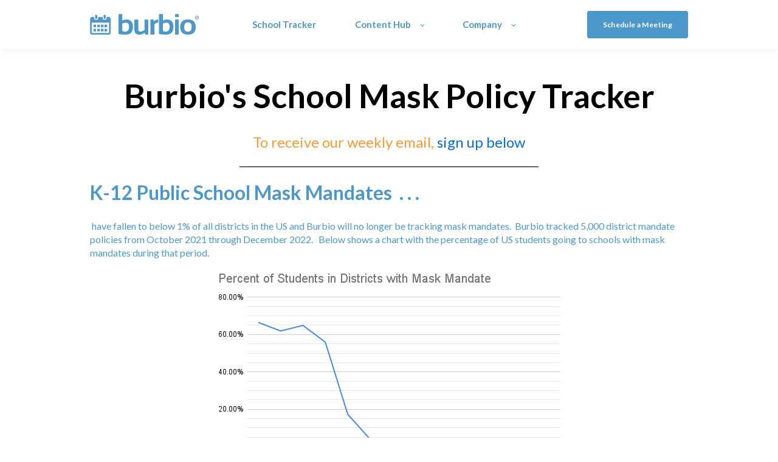

--- FILE ---
content_type: text/html; charset=UTF-8
request_url: https://about.burbio.com/school-mask-policy-tracker
body_size: 6692
content:
<!doctype html><html lang="en"><head>
    <meta charset="utf-8">
    <title>Mask Policy Tracker</title>
    <link rel="shortcut icon" href="https://about.burbio.com/hubfs/favicon.png">
    <meta name="description" content="">
    

	
	

    
    
    <meta name="viewport" content="width=device-width, initial-scale=1">

    
    <meta property="og:description" content="">
    <meta property="og:title" content="Mask Policy Tracker">
    <meta name="twitter:description" content="">
    <meta name="twitter:title" content="Mask Policy Tracker">

    

    
    <style>
a.cta_button{-moz-box-sizing:content-box !important;-webkit-box-sizing:content-box !important;box-sizing:content-box !important;vertical-align:middle}.hs-breadcrumb-menu{list-style-type:none;margin:0px 0px 0px 0px;padding:0px 0px 0px 0px}.hs-breadcrumb-menu-item{float:left;padding:10px 0px 10px 10px}.hs-breadcrumb-menu-divider:before{content:'›';padding-left:10px}.hs-featured-image-link{border:0}.hs-featured-image{float:right;margin:0 0 20px 20px;max-width:50%}@media (max-width: 568px){.hs-featured-image{float:none;margin:0;width:100%;max-width:100%}}.hs-screen-reader-text{clip:rect(1px, 1px, 1px, 1px);height:1px;overflow:hidden;position:absolute !important;width:1px}
</style>

<link rel="stylesheet" href="https://about.burbio.com/hubfs/hub_generated/template_assets/1/75347848794/1762809075112/template_main.min.css">

  <style>
    

    

    

    

    

    

  </style>
  
<style>
  @font-face {
    font-family: "Lato";
    font-weight: 400;
    font-style: normal;
    font-display: swap;
    src: url("/_hcms/googlefonts/Lato/regular.woff2") format("woff2"), url("/_hcms/googlefonts/Lato/regular.woff") format("woff");
  }
  @font-face {
    font-family: "Lato";
    font-weight: 700;
    font-style: normal;
    font-display: swap;
    src: url("/_hcms/googlefonts/Lato/700.woff2") format("woff2"), url("/_hcms/googlefonts/Lato/700.woff") format("woff");
  }
  @font-face {
    font-family: "Lato";
    font-weight: 700;
    font-style: normal;
    font-display: swap;
    src: url("/_hcms/googlefonts/Lato/700.woff2") format("woff2"), url("/_hcms/googlefonts/Lato/700.woff") format("woff");
  }
</style>

<!-- Editor Styles -->
<style id="hs_editor_style" type="text/css">
#hs_cos_wrapper_module_16721737063645  { display: block !important; margin-top: 50px !important }
#hs_cos_wrapper_widget_1656525374307  { color: #4d98cb !important; display: block !important }
#hs_cos_wrapper_widget_1656525374307  p , #hs_cos_wrapper_widget_1656525374307  li , #hs_cos_wrapper_widget_1656525374307  span , #hs_cos_wrapper_widget_1656525374307  label , #hs_cos_wrapper_widget_1656525374307  h1 , #hs_cos_wrapper_widget_1656525374307  h2 , #hs_cos_wrapper_widget_1656525374307  h3 , #hs_cos_wrapper_widget_1656525374307  h4 , #hs_cos_wrapper_widget_1656525374307  h5 , #hs_cos_wrapper_widget_1656525374307  h6  { color: #4d98cb !important }
#hs_cos_wrapper_module_16721737063645  { display: block !important; margin-top: 50px !important }
#hs_cos_wrapper_widget_1656525374307  { color: #4d98cb !important; display: block !important }
#hs_cos_wrapper_widget_1656525374307  p , #hs_cos_wrapper_widget_1656525374307  li , #hs_cos_wrapper_widget_1656525374307  span , #hs_cos_wrapper_widget_1656525374307  label , #hs_cos_wrapper_widget_1656525374307  h1 , #hs_cos_wrapper_widget_1656525374307  h2 , #hs_cos_wrapper_widget_1656525374307  h3 , #hs_cos_wrapper_widget_1656525374307  h4 , #hs_cos_wrapper_widget_1656525374307  h5 , #hs_cos_wrapper_widget_1656525374307  h6  { color: #4d98cb !important }
.dnd_area-row-6-max-width-section-centering > .row-fluid {
  max-width: 700px !important;
  margin-left: auto !important;
  margin-right: auto !important;
}
.widget_1672271850583-flexbox-positioning {
  display: -ms-flexbox !important;
  -ms-flex-direction: column !important;
  -ms-flex-align: center !important;
  -ms-flex-pack: start;
  display: flex !important;
  flex-direction: column !important;
  align-items: center !important;
  justify-content: flex-start;
}
.widget_1672271850583-flexbox-positioning > div {
  max-width: 100%;
  flex-shrink: 0 !important;
}
/* HubSpot Non-stacked Media Query Styles */
@media (min-width:768px) {
  .dnd_area-row-1-vertical-alignment > .row-fluid {
    display: -ms-flexbox !important;
    -ms-flex-direction: row;
    display: flex !important;
    flex-direction: row;
  }
  .cell_1672271850789-vertical-alignment {
    display: -ms-flexbox !important;
    -ms-flex-direction: column !important;
    -ms-flex-pack: center !important;
    display: flex !important;
    flex-direction: column !important;
    justify-content: center !important;
  }
  .cell_1672271850789-vertical-alignment > div {
    flex-shrink: 0 !important;
  }
}
/* HubSpot Styles (default) */
.dnd_area-row-0-padding {
  padding-top: 40px !important;
  padding-bottom: 0px !important;
}
.dnd_area-row-1-padding {
  padding-top: 20px !important;
  padding-bottom: 20px !important;
}
.dnd_area-row-2-padding {
  padding-top: 20px !important;
  padding-bottom: 35px !important;
}
.dnd_area-row-3-padding {
  padding-top: 20px !important;
  padding-bottom: 20px !important;
}
.dnd_area-row-4-padding {
  padding-top: 40px !important;
  padding-bottom: 40px !important;
}
.dnd_area-row-5-padding {
  padding-top: 0px !important;
  padding-bottom: 0px !important;
}
.dnd_area-row-6-padding {
  padding-top: 5px !important;
  padding-bottom: 30px !important;
}
.dnd_area-row-6-background-layers {
  background-image: linear-gradient(rgba(77, 152, 203, 1), rgba(77, 152, 203, 1)) !important;
  background-position: left top !important;
  background-size: auto !important;
  background-repeat: no-repeat !important;
}
</style>
    

    
<!--  Added by GoogleAnalytics4 integration -->
<script>
var _hsp = window._hsp = window._hsp || [];
window.dataLayer = window.dataLayer || [];
function gtag(){dataLayer.push(arguments);}

var useGoogleConsentModeV2 = true;
var waitForUpdateMillis = 1000;


if (!window._hsGoogleConsentRunOnce) {
  window._hsGoogleConsentRunOnce = true;

  gtag('consent', 'default', {
    'ad_storage': 'denied',
    'analytics_storage': 'denied',
    'ad_user_data': 'denied',
    'ad_personalization': 'denied',
    'wait_for_update': waitForUpdateMillis
  });

  if (useGoogleConsentModeV2) {
    _hsp.push(['useGoogleConsentModeV2'])
  } else {
    _hsp.push(['addPrivacyConsentListener', function(consent){
      var hasAnalyticsConsent = consent && (consent.allowed || (consent.categories && consent.categories.analytics));
      var hasAdsConsent = consent && (consent.allowed || (consent.categories && consent.categories.advertisement));

      gtag('consent', 'update', {
        'ad_storage': hasAdsConsent ? 'granted' : 'denied',
        'analytics_storage': hasAnalyticsConsent ? 'granted' : 'denied',
        'ad_user_data': hasAdsConsent ? 'granted' : 'denied',
        'ad_personalization': hasAdsConsent ? 'granted' : 'denied'
      });
    }]);
  }
}

gtag('js', new Date());
gtag('set', 'developer_id.dZTQ1Zm', true);
gtag('config', 'G-413MMBSN63');
</script>
<script async src="https://www.googletagmanager.com/gtag/js?id=G-413MMBSN63"></script>

<!-- /Added by GoogleAnalytics4 integration -->

    <link rel="canonical" href="https://about.burbio.com/school-mask-policy-tracker">

<script id="vtag-ai-js" async src="https://r2.leadsy.ai/tag.js" data-pid="UqJC88O1lDebt8pg" data-version="062024"></script>
<meta property="og:url" content="https://about.burbio.com/school-mask-policy-tracker">
<meta name="twitter:card" content="summary">
<meta http-equiv="content-language" content="en">






  <meta name="generator" content="HubSpot"></head>
  <body>
    <div class="body-wrapper   hs-content-id-78156319829 hs-site-page page ">
      
        <div data-global-resource-path="@marketplace/kalungicom/atlas-theme/templates/partials/header.html">

  <div id="hs_cos_wrapper_Navbar" class="hs_cos_wrapper hs_cos_wrapper_widget hs_cos_wrapper_type_module" style="" data-hs-cos-general-type="widget" data-hs-cos-type="module">





<header class="kl-header">


  

  <nav class="kl-navbar content-wrapper">

    
      

  

    

    

    

    

    

    

  

  

  

  

  

  

  
    <a href="https://about.burbio.com?hsLang=en">
        

  
    
  

  
    
  

  
    
  

  <img src="https://about.burbio.com/hubfs/Asset%202@3x.png" alt="Asset 2@3x" width="100%" style="max-width: 193px; max-height: 35px" loading="" class="kl-navbar__logo">
      </a>
  
    

    <div class="kl-navbar__mobile">
      
      
      <button class="hamburger hamburger--squeeze kl-navbar__hamburger" type="button">
        <span class="hamburger-box">
          <span class="hamburger-inner"></span>
        </span>
      </button>
      
    </div>

    <div class="kl-navbar__content">
      
      <ul class="kl-navbar__menu">
        
          <li class="kl-navbar__item">
            
            
            <a class="kl-navbar__button" href="https://about.burbio.com/weekly-updates?hsLang=en">
              <span>School Tracker</span>
            </a>
            <div class="kl-navbar-submenu-wrapper">
              

  


            </div>
          </li>
        
          <li class="kl-navbar__item kl-navbar__parent">
            
            
            <a class="kl-navbar__button" href="javascript:void(0);">
              <span>Content Hub</span>
            </a>
            <div class="kl-navbar-submenu-wrapper">
              

  
    <ul class="kl-navbar-submenu">
      
        <li class="kl-navbar-submenu__item">
          
          <a class="kl-navbar-submenu__button" href="https://about.burbio.com/school-bonds?hsLang=en">
            <span>NEW - K-12 School Bond Dataset</span>
          </a>
          

  


        </li>
      
        <li class="kl-navbar-submenu__item">
          
          <a class="kl-navbar-submenu__button" href="https://about.burbio.com/state-funding-sources?hsLang=en">
            <span>State Funding Source Tracker</span>
          </a>
          

  


        </li>
      
        <li class="kl-navbar-submenu__item">
          
          <a class="kl-navbar-submenu__button" href="https://about.burbio.com/superintendent-turnover-tracker?hsLang=en">
            <span>Superintendent Turnover Tracker</span>
          </a>
          

  


        </li>
      
        <li class="kl-navbar-submenu__item">
          
          <a class="kl-navbar-submenu__button" href="https://about.burbio.com/school-board-meeting-tracker?hsLang=en">
            <span>School Board Meeting and Strategic Plan Tracker</span>
          </a>
          

  


        </li>
      
        <li class="kl-navbar-submenu__item">
          
          <a class="kl-navbar-submenu__button" href="https://about.burbio.com/k12-checkbook-register?hsLang=en">
            <span>K-12 Checkbook Registers</span>
          </a>
          

  


        </li>
      
        <li class="kl-navbar-submenu__item">
          
          <a class="kl-navbar-submenu__button" href="https://about.burbio.com/esser-iii?hsLang=en">
            <span>ESSER III Detailed District Plans</span>
          </a>
          

  


        </li>
      
        <li class="kl-navbar-submenu__item">
          
          <a class="kl-navbar-submenu__button" href="https://about.burbio.com/school-calendar-insights?hsLang=en">
            <span>School Calendar Insights</span>
          </a>
          

  


        </li>
      
        <li class="kl-navbar-submenu__item">
          
          <a class="kl-navbar-submenu__button" href="https://about.burbio.com/community-event-tracker?hsLang=en">
            <span>Community Event Tracker</span>
          </a>
          

  


        </li>
      
        <li class="kl-navbar-submenu__item">
          
          <a class="kl-navbar-submenu__button" href="https://about.burbio.com/school-opening-tracker?hsLang=en">
            <span>School Opening Tracker</span>
          </a>
          

  


        </li>
      
    </ul>
  


            </div>
          </li>
        
          <li class="kl-navbar__item kl-navbar__parent">
            
            
            <a class="kl-navbar__button" href="javascript:void(0);">
              <span>Company</span>
            </a>
            <div class="kl-navbar-submenu-wrapper">
              

  
    <ul class="kl-navbar-submenu">
      
        <li class="kl-navbar-submenu__item">
          
          <a class="kl-navbar-submenu__button" href="https://about.burbio.com/about-us?hsLang=en">
            <span>About Us</span>
          </a>
          

  


        </li>
      
        <li class="kl-navbar-submenu__item">
          
          <a class="kl-navbar-submenu__button" href="https://about.burbio.com/research?hsLang=en">
            <span>Research</span>
          </a>
          

  


        </li>
      
        <li class="kl-navbar-submenu__item">
          
          <a class="kl-navbar-submenu__button" href="https://about.burbio.com/press?hsLang=en">
            <span>Press</span>
          </a>
          

  


        </li>
      
    </ul>
  


            </div>
          </li>
        
      </ul>

      <div class="kl-navbar__end">
        
        
    

  
    

  

  

  

  
  
        
    

  
  	  
  	
		
	
	
    

  

  

  

  

    

  
    

  

  
    
  

  

  

  

  

  
    <a href="https://calendly.com/dennisroche/burbio-meeting-with-dennis-roche?month=2024-06" class="button Navbar__button">
      <span>Schedule a Meeting</span>
    </a>
  

  
  
      </div>

    </div>

  </nav>

</header>

<div class="kl-header-placeholder"></div></div>

</div>
      

      
<main class="body-container-wrapper">
  <div class="container-fluid body-container body-container--landing-page">
<div class="row-fluid-wrapper">
<div class="row-fluid">
<div class="span12 widget-span widget-type-cell " style="" data-widget-type="cell" data-x="0" data-w="12">

<div class="row-fluid-wrapper row-depth-1 row-number-1 dnd-section dnd_area-row-0-padding">
<div class="row-fluid ">
<div class="span12 widget-span widget-type-cell dnd-column" style="" data-widget-type="cell" data-x="0" data-w="12">

<div class="row-fluid-wrapper row-depth-1 row-number-2 dnd-row">
<div class="row-fluid ">
<div class="span12 widget-span widget-type-custom_widget dnd-module" style="" data-widget-type="custom_widget" data-x="0" data-w="12">
<div id="hs_cos_wrapper_module_1656788017654" class="hs_cos_wrapper hs_cos_wrapper_widget hs_cos_wrapper_type_module widget-type-rich_text" style="" data-hs-cos-general-type="widget" data-hs-cos-type="module"><span id="hs_cos_wrapper_module_1656788017654_" class="hs_cos_wrapper hs_cos_wrapper_widget hs_cos_wrapper_type_rich_text" style="" data-hs-cos-general-type="widget" data-hs-cos-type="rich_text"><h2 style="text-align: center; font-size: 54px;"><span style="color: #000000;">Burbio's School Mask Policy Tracker</span></h2>
<p style="text-align: center; font-size: 24px;"><span style="color: #fb9a31;">To receive our weekly email, <a href="#newsletter-sign-up" rel="noopener">sign up below</a></span></p></span></div>

</div><!--end widget-span -->
</div><!--end row-->
</div><!--end row-wrapper -->

<div class="row-fluid-wrapper row-depth-1 row-number-3 dnd-row">
<div class="row-fluid ">
<div class="span12 widget-span widget-type-custom_widget dnd-module" style="" data-widget-type="custom_widget" data-x="0" data-w="12">
<div id="hs_cos_wrapper_widget_1656787884130" class="hs_cos_wrapper hs_cos_wrapper_widget hs_cos_wrapper_type_module" style="" data-hs-cos-general-type="widget" data-hs-cos-type="module">

<hr style="
  width: 50%;
  border: 0 none;
  border-bottom-width: 1px;
  border-bottom-style: solid;
  border-bottom-color: rgba(0, 0, 0, 1.0);
  margin-left: auto;
  margin-right: auto;
  margin-top: 0;
  margin-bottom: 0;
"></div>

</div><!--end widget-span -->
</div><!--end row-->
</div><!--end row-wrapper -->

</div><!--end widget-span -->
</div><!--end row-->
</div><!--end row-wrapper -->

<div class="row-fluid-wrapper row-depth-1 row-number-4 dnd_area-row-1-padding dnd_area-row-1-vertical-alignment dnd-section">
<div class="row-fluid ">
<div class="span12 widget-span widget-type-cell cell_1672271850789-vertical-alignment dnd-column" style="" data-widget-type="cell" data-x="0" data-w="12">

<div class="row-fluid-wrapper row-depth-1 row-number-5 dnd-row">
<div class="row-fluid ">
<div class="span12 widget-span widget-type-custom_widget dnd-module" style="" data-widget-type="custom_widget" data-x="0" data-w="12">
<div id="hs_cos_wrapper_widget_1672272307359" class="hs_cos_wrapper hs_cos_wrapper_widget hs_cos_wrapper_type_module widget-type-rich_text" style="" data-hs-cos-general-type="widget" data-hs-cos-type="module"><span id="hs_cos_wrapper_widget_1672272307359_" class="hs_cos_wrapper hs_cos_wrapper_widget hs_cos_wrapper_type_rich_text" style="" data-hs-cos-general-type="widget" data-hs-cos-type="rich_text"><h2><span>K-12 Public School Mask Mandates&nbsp; . . .</span></h2>
<span>&nbsp;have fallen to below 1% of all districts in the US and Burbio will no longer be tracking mask mandates.&nbsp; Burbio tracked 5,000 district mandate policies from October 2021 through December 2022.&nbsp; &nbsp;Below shows a chart with the percentage of US students going to schools with mask mandates during that period.&nbsp;</span></span></div>

</div><!--end widget-span -->
</div><!--end row-->
</div><!--end row-wrapper -->

<div class="row-fluid-wrapper row-depth-1 row-number-6 dnd-row">
<div class="row-fluid ">
<div class="span12 widget-span widget-type-custom_widget dnd-module widget_1672271850583-flexbox-positioning" style="" data-widget-type="custom_widget" data-x="0" data-w="12">
<div id="hs_cos_wrapper_widget_1672271850583" class="hs_cos_wrapper hs_cos_wrapper_widget hs_cos_wrapper_type_module widget-type-linked_image" style="" data-hs-cos-general-type="widget" data-hs-cos-type="module">
    






  



<span id="hs_cos_wrapper_widget_1672271850583_" class="hs_cos_wrapper hs_cos_wrapper_widget hs_cos_wrapper_type_linked_image" style="" data-hs-cos-general-type="widget" data-hs-cos-type="linked_image"><img src="https://about.burbio.com/hubfs/Percent%20of%20Students%20in%20Districts%20with%20Mask%20Mandate.png" class="hs-image-widget " style="max-width: 100%; height: auto;" alt="Percent of Students in Districts with Mask Mandate" title="Percent of Students in Districts with Mask Mandate" loading="lazy"></span></div>

</div><!--end widget-span -->
</div><!--end row-->
</div><!--end row-wrapper -->

<div class="row-fluid-wrapper row-depth-1 row-number-7 dnd-row">
<div class="row-fluid ">
<div class="span12 widget-span widget-type-custom_widget dnd-module" style="" data-widget-type="custom_widget" data-x="0" data-w="12">
<div id="hs_cos_wrapper_widget_1672272468033" class="hs_cos_wrapper hs_cos_wrapper_widget hs_cos_wrapper_type_module" style="" data-hs-cos-general-type="widget" data-hs-cos-type="module">

<hr style="
  width: 50%;
  border: 0 none;
  border-bottom-width: 1px;
  border-bottom-style: solid;
  border-bottom-color: rgba(0, 0, 0, 1.0);
  margin-left: auto;
  margin-right: auto;
  margin-top: 0;
  margin-bottom: 0;
"></div>

</div><!--end widget-span -->
</div><!--end row-->
</div><!--end row-wrapper -->

</div><!--end widget-span -->
</div><!--end row-->
</div><!--end row-wrapper -->

<div class="row-fluid-wrapper row-depth-1 row-number-8 dnd_area-row-2-padding dnd-section">
<div class="row-fluid ">
<div class="span12 widget-span widget-type-cell dnd-column" style="" data-widget-type="cell" data-x="0" data-w="12">

<div class="row-fluid-wrapper row-depth-1 row-number-9 dnd-row">
<div class="row-fluid ">
<div class="span12 widget-span widget-type-custom_widget dnd-module" style="" data-widget-type="custom_widget" data-x="0" data-w="12">
<div id="hs_cos_wrapper_module_1656793853654" class="hs_cos_wrapper hs_cos_wrapper_widget hs_cos_wrapper_type_module widget-type-rich_text" style="" data-hs-cos-general-type="widget" data-hs-cos-type="module"><span id="hs_cos_wrapper_module_1656793853654_" class="hs_cos_wrapper hs_cos_wrapper_widget hs_cos_wrapper_type_rich_text" style="" data-hs-cos-general-type="widget" data-hs-cos-type="rich_text"><div class="hs-embed-wrapper" data-service="datawrapper.dwcdn" data-script-embed="true" style="position: relative; overflow: hidden; width: 100%; height: auto; padding: 0px; min-width: 256px; display: block; margin: auto; max-width: 976px; max-height: 598px;"><div class="hs-embed-content-wrapper"><iframe title="[Top 500 Map Policy History Table]" aria-label="Table" id="datawrapper-chart-PQLe6" src="https://datawrapper.dwcdn.net/PQLe6/5/" scrolling="no" frameborder="0" style="width: 0; min-width: 100% !important; border: none;" height="750"></iframe><script type="text/javascript">!function(){"use strict";window.addEventListener("message",(function(e){if(void 0!==e.data["datawrapper-height"]){var t=document.querySelectorAll("iframe");for(var a in e.data["datawrapper-height"])for(var r=0;r<t.length;r++){if(t[r].contentWindow===e.source)t[r].style.height=e.data["datawrapper-height"][a]+"px"}}}))}();
</script></div></div></span></div>

</div><!--end widget-span -->
</div><!--end row-->
</div><!--end row-wrapper -->

</div><!--end widget-span -->
</div><!--end row-->
</div><!--end row-wrapper -->

<div class="row-fluid-wrapper row-depth-1 row-number-10 dnd-section dnd_area-row-3-padding">
<div class="row-fluid ">
<div class="span12 widget-span widget-type-cell dnd-column" style="" data-widget-type="cell" data-x="0" data-w="12">

<div class="row-fluid-wrapper row-depth-1 row-number-11 dnd-row">
<div class="row-fluid ">
<div class="span12 widget-span widget-type-custom_widget dnd-module" style="" data-widget-type="custom_widget" data-x="0" data-w="12">
<div id="hs_cos_wrapper_module_16577227209502" class="hs_cos_wrapper hs_cos_wrapper_widget hs_cos_wrapper_type_module" style="" data-hs-cos-general-type="widget" data-hs-cos-type="module">




  

  

  <div class="kl-rich-text">

    

    <div><p><span>NOTES: </span></p>
<ul data-guid="8f9ec9b8-85d2-6343-ad61-a2df54a47588" data-pm-slice="2 2 []">
<li><span>Districts are classified based on what is being enforced at the district level.&nbsp; In many jurisdictions there is legal action in motion and the district's regulation of masks differs from executive-level orders.&nbsp;</span></li>
<li><span>Some districts have metrics, such as community Covid 19 rates, or student vaccination rates, that determine mask policies.&nbsp; Our classification of those districts&nbsp;reflects their current mask policies in place.&nbsp;&nbsp;</span></li>
<li><span>&nbsp;"Partial" mandates fall into a number of sub-categories ranging from staff mask requirements while students are not required to wear masks, masks within certain distances, and masks for certain groups of students.</span></li>
</ul></div>

    

    
  </div></div>

</div><!--end widget-span -->
</div><!--end row-->
</div><!--end row-wrapper -->

<div class="row-fluid-wrapper row-depth-1 row-number-12 dnd-row">
<div class="row-fluid ">
<div class="span12 widget-span widget-type-custom_widget dnd-module" style="" data-widget-type="custom_widget" data-x="0" data-w="12">
<div id="hs_cos_wrapper_module_16577227209503" class="hs_cos_wrapper hs_cos_wrapper_widget hs_cos_wrapper_type_module" style="" data-hs-cos-general-type="widget" data-hs-cos-type="module">

<hr style="
  width: 80%;
  border: 0 none;
  border-bottom-width: 3px;
  border-bottom-style: solid;
  border-bottom-color: rgba(0, 0, 0, 1.0);
  margin-left: auto;
  margin-right: auto;
  margin-top: 0;
  margin-bottom: 0;
"></div>

</div><!--end widget-span -->
</div><!--end row-->
</div><!--end row-wrapper -->

</div><!--end widget-span -->
</div><!--end row-->
</div><!--end row-wrapper -->

<div class="row-fluid-wrapper row-depth-1 row-number-13 dnd-section dnd_area-row-4-padding">
<div class="row-fluid ">
<div class="span12 widget-span widget-type-cell dnd-column" style="" data-widget-type="cell" data-x="0" data-w="12">

<div class="row-fluid-wrapper row-depth-1 row-number-14 dnd-row">
<div class="row-fluid ">
<div class="span12 widget-span widget-type-custom_widget dnd-module" style="" data-widget-type="custom_widget" data-x="0" data-w="12">
<div id="hs_cos_wrapper_module_16567882017855" class="hs_cos_wrapper hs_cos_wrapper_widget hs_cos_wrapper_type_module widget-type-rich_text" style="" data-hs-cos-general-type="widget" data-hs-cos-type="module"><span id="hs_cos_wrapper_module_16567882017855_" class="hs_cos_wrapper hs_cos_wrapper_widget hs_cos_wrapper_type_rich_text" style="" data-hs-cos-general-type="widget" data-hs-cos-type="rich_text"><h3 style="text-align: center;">For more information on Burbio's School Opening Tracker data, contact <a href="mailto:dennis@burbio.com">dennis@burbio.com</a></h3></span></div>

</div><!--end widget-span -->
</div><!--end row-->
</div><!--end row-wrapper -->

</div><!--end widget-span -->
</div><!--end row-->
</div><!--end row-wrapper -->

<div class="row-fluid-wrapper row-depth-1 row-number-15 dnd-section dnd_area-row-5-padding">
<div class="row-fluid ">
<div class="span12 widget-span widget-type-cell dnd-column" style="" data-widget-type="cell" data-x="0" data-w="12">

<div class="row-fluid-wrapper row-depth-1 row-number-16 dnd-row">
<div class="row-fluid ">
<div class="span12 widget-span widget-type-custom_widget dnd-module" style="" data-widget-type="custom_widget" data-x="0" data-w="12">
<div id="hs_cos_wrapper_widget_1656865259188" class="hs_cos_wrapper hs_cos_wrapper_widget hs_cos_wrapper_type_module" style="" data-hs-cos-general-type="widget" data-hs-cos-type="module"><a id="newsletter-sign-up" class="kl-custom-anchor" data-hs-anchor="true"></a></div>

</div><!--end widget-span -->
</div><!--end row-->
</div><!--end row-wrapper -->

</div><!--end widget-span -->
</div><!--end row-->
</div><!--end row-wrapper -->

<div class="row-fluid-wrapper row-depth-1 row-number-17 dnd_area-row-6-padding dnd-section dnd_area-row-6-max-width-section-centering dnd_area-row-6-background-layers dnd_area-row-6-background-color">
<div class="row-fluid ">
<div class="span12 widget-span widget-type-cell dnd-column" style="" data-widget-type="cell" data-x="0" data-w="12">

<div class="row-fluid-wrapper row-depth-1 row-number-18 dnd-row">
<div class="row-fluid ">
<div class="span12 widget-span widget-type-custom_widget dnd-module" style="" data-widget-type="custom_widget" data-x="0" data-w="12">
<div id="hs_cos_wrapper_module_16721737063645" class="hs_cos_wrapper hs_cos_wrapper_widget hs_cos_wrapper_type_module widget-type-rich_text" style="" data-hs-cos-general-type="widget" data-hs-cos-type="module"><span id="hs_cos_wrapper_module_16721737063645_" class="hs_cos_wrapper hs_cos_wrapper_widget hs_cos_wrapper_type_rich_text" style="" data-hs-cos-general-type="widget" data-hs-cos-type="rich_text"><div style="text-align: center;">
<h2 style="text-align: left;"><span style="color: #ffffff;"><a href="https://burbioschooltracker.substack.com/" rel="noopener" style="color: #ffffff;"><span style="text-decoration: underline;">Sign up</span></a>&nbsp;to receive our weekly newsletter!</span></h2>
</div></span></div>

</div><!--end widget-span -->
</div><!--end row-->
</div><!--end row-wrapper -->

</div><!--end widget-span -->
</div><!--end row-->
</div><!--end row-wrapper -->

<div class="row-fluid-wrapper row-depth-1 row-number-19 dnd-section">
<div class="row-fluid ">
<div class="span12 widget-span widget-type-cell dnd-column" style="" data-widget-type="cell" data-x="0" data-w="12">

<div class="row-fluid-wrapper row-depth-1 row-number-20 dnd-row">
<div class="row-fluid ">
<div class="span12 widget-span widget-type-dnd_partial dnd-module" style="" data-widget-type="dnd_partial" data-x="0" data-w="12">
<div class="cell-wrapper layout-widget-wrapper">
</div><!--end layout-widget-wrapper -->
</div><!--end widget-span -->
</div><!--end row-->
</div><!--end row-wrapper -->

<div class="row-fluid-wrapper row-depth-1 row-number-21 dnd-row">
<div class="row-fluid ">
<div class="span12 widget-span widget-type-custom_widget dnd-module" style="" data-widget-type="custom_widget" data-x="0" data-w="12">
<div id="hs_cos_wrapper_widget_1656525374307" class="hs_cos_wrapper hs_cos_wrapper_widget hs_cos_wrapper_type_module widget-type-header" style="" data-hs-cos-general-type="widget" data-hs-cos-type="module">



<span id="hs_cos_wrapper_widget_1656525374307_" class="hs_cos_wrapper hs_cos_wrapper_widget hs_cos_wrapper_type_header" style="" data-hs-cos-general-type="widget" data-hs-cos-type="header"><h2>Burbio’s Data has been featured across a wide variety of media outlets including:</h2></span></div>

</div><!--end widget-span -->
</div><!--end row-->
</div><!--end row-wrapper -->

<div class="row-fluid-wrapper row-depth-1 row-number-22 dnd-row">
<div class="row-fluid ">
<div class="span12 widget-span widget-type-custom_widget dnd-module" style="" data-widget-type="custom_widget" data-x="0" data-w="12">
<div id="hs_cos_wrapper_widget_1656525432528" class="hs_cos_wrapper hs_cos_wrapper_widget hs_cos_wrapper_type_module" style="" data-hs-cos-general-type="widget" data-hs-cos-type="module">






  





<div class="kl-logos kl-logos--5">
  
  <div class="kl-logos__item">
    
      

  
    

  

  

  

  

  

  

  
    <a href="#">
        
  

  
    

  

  
    
  

  

  <img src="https://about.burbio.com/hubfs/nytimes.jpeg" alt="nytimes" style="max-width: 100%; height: auto;" loading="">
      </a>
  
    
  </div>
  
  <div class="kl-logos__item">
    
      

  
    

  

  

  

  

  

  

  
    <a href="#">
        
  

  
    

  

  
    
  

  

  <img src="https://about.burbio.com/hubfs/wsj.jpeg" alt="wsj" style="max-width: 100%; height: auto;" loading="">
      </a>
  
    
  </div>
  
  <div class="kl-logos__item">
    
      

  
    

  

  

  

  

  

  

  
    <a href="#">
        
  

  
    

  

  
    
  

  

  <img src="https://about.burbio.com/hubfs/cnbc.jpeg" alt="cnbc" style="max-width: 100%; height: auto;" loading="">
      </a>
  
    
  </div>
  
  <div class="kl-logos__item">
    
      

  
    

  

  

  

  

  

  

  
    <a href="#">
        
  

  
    

  

  
    
  

  

  <img src="https://about.burbio.com/hubfs/bloomberg.jpeg" alt="bloomberg" style="max-width: 100%; height: auto;" loading="">
      </a>
  
    
  </div>
  
  <div class="kl-logos__item">
    
      

  
    

  

  

  

  

  

  

  
    <a href="#">
        
  

  
    

  

  
    
  

  

  <img src="https://about.burbio.com/hubfs/politico.jpeg" alt="politico" style="max-width: 100%; height: auto;" loading="">
      </a>
  
    
  </div>
  
  <div class="kl-logos__item">
    
      
  

  
    

  

  
    
  

  

  <img src="https://about.burbio.com/hubfs/cbs.jpeg" alt="cbs" style="max-width: 100%; height: auto;" loading="">
    
  </div>
  
  <div class="kl-logos__item">
    
      
  

  
    

  

  
    
  

  

  <img src="https://about.burbio.com/hubfs/nbc.png" alt="nbc" style="max-width: 100%; height: auto;" loading="">
    
  </div>
  
  <div class="kl-logos__item">
    
      
  

  
    

  

  
    
  

  

  <img src="https://about.burbio.com/hubfs/npr.png" alt="npr" style="max-width: 100%; height: auto;" loading="">
    
  </div>
  
  <div class="kl-logos__item">
    
      
  

  
    

  

  
    
  

  

  <img src="https://about.burbio.com/hubfs/axios.png" alt="axios" style="max-width: 100%; height: auto;" loading="">
    
  </div>
  
  <div class="kl-logos__item">
    
      
  

  
    

  

  
    
  

  

  <img src="https://about.burbio.com/hubfs/usa-today.jpeg" alt="usa-today" style="max-width: 100%; height: auto;" loading="">
    
  </div>
  
</div></div>

</div><!--end widget-span -->
</div><!--end row-->
</div><!--end row-wrapper -->

</div><!--end widget-span -->
</div><!--end row-->
</div><!--end row-wrapper -->

</div><!--end widget-span -->
</div>
</div>
</div>
</main>


      
        <div data-global-resource-path="@marketplace/kalungicom/atlas-theme/templates/partials/footer.html">

  <div id="hs_cos_wrapper_Footer" class="hs_cos_wrapper hs_cos_wrapper_widget hs_cos_wrapper_type_module" style="" data-hs-cos-general-type="widget" data-hs-cos-type="module">




  


<footer class="kl-footer">
  <div class="kl-footer__wrapper content-wrapper">
    
    <div class="kl-footer__content" style="padding: 50px 0;">

      <div class="kl-footer__info">

        

  

    

    

    

    

    

    

  

  

  

  

  

  

  
    <a href="https://about.burbio.com?hsLang=en">
            

  
    
  

  
    
  

  

  <img src="https://about.burbio.com/hubfs/Asset%201@3x.png" alt="Asset 1@3x" width="100%" style="max-width: 223px; max-height: 40px" loading="">
          </a>
  

        <div class="kl-footer__address"></div>
        <ul class="kl-footer__social">
          
            <a href="https://www.linkedin.com/in/dennis-roche-9578b7/">
            <span id="hs_cos_wrapper_Footer_" class="hs_cos_wrapper hs_cos_wrapper_widget hs_cos_wrapper_type_icon" style="" data-hs-cos-general-type="widget" data-hs-cos-type="icon"><svg version="1.0" xmlns="http://www.w3.org/2000/svg" viewbox="0 0 448 512" aria-hidden="true"><g id="LinkedIn1_layer"><path d="M416 32H31.9C14.3 32 0 46.5 0 64.3v383.4C0 465.5 14.3 480 31.9 480H416c17.6 0 32-14.5 32-32.3V64.3c0-17.8-14.4-32.3-32-32.3zM135.4 416H69V202.2h66.5V416zm-33.2-243c-21.3 0-38.5-17.3-38.5-38.5S80.9 96 102.2 96c21.2 0 38.5 17.3 38.5 38.5 0 21.3-17.2 38.5-38.5 38.5zm282.1 243h-66.4V312c0-24.8-.5-56.7-34.5-56.7-34.6 0-39.9 27-39.9 54.9V416h-66.4V202.2h63.7v29.2h.9c8.9-16.8 30.6-34.5 62.9-34.5 67.2 0 79.7 44.3 79.7 101.9V416z" /></g></svg></span>
            </a>
          
            <a href="https://x.com/BurbioCalendar">
            <span id="hs_cos_wrapper_Footer_" class="hs_cos_wrapper hs_cos_wrapper_widget hs_cos_wrapper_type_icon" style="" data-hs-cos-general-type="widget" data-hs-cos-type="icon"><svg version="1.0" xmlns="http://www.w3.org/2000/svg" viewbox="0 0 448 512" aria-hidden="true"><g id="Square X Twitter2_layer"><path d="M64 32C28.7 32 0 60.7 0 96V416c0 35.3 28.7 64 64 64H384c35.3 0 64-28.7 64-64V96c0-35.3-28.7-64-64-64H64zm297.1 84L257.3 234.6 379.4 396H283.8L209 298.1 123.3 396H75.8l111-126.9L69.7 116h98l67.7 89.5L313.6 116h47.5zM323.3 367.6L153.4 142.9H125.1L296.9 367.6h26.3z" /></g></svg></span>
            </a>
                  
        </ul>
      </div>

      <div class="kl-footer__menu">
        
          <div class="kl-footer__group">
			  
			  <h3>Company</h3>
			  
            <ul>
              
                <li>
                  <a href="https://about.burbio.com?hsLang=en">Home</a>
                </li>
              
                <li>
                  <a href="https://about.burbio.com/weekly-updates?hsLang=en">School Tracker</a>
                </li>
              
                <li>
                  <a href="https://about.burbio.com/press?hsLang=en">Press</a>
                </li>
              
                <li>
                  <a href="https://about.burbio.com/research?hsLang=en">Research</a>
                </li>
              
                <li>
                  <a href="https://about.burbio.com/terms-of-service?hsLang=en">Terms of Service</a>
                </li>
              
            </ul>
          </div>
        
      </div>

    </div>
    

    
    <div class="kl-footer__legal">
      <span>© 2025&nbsp;Burbio, Inc.</span>
    </div>
    

  </div>

  
  <div class="kl-footer__byline-wrapper">
    <div class="content-wrapper">
      <div class="kl-footer__byline">
        <span>
          <a href="https://www.kalungi.com/atlas-hubspot-theme-for-b2b-saas-software">
            Powered by Atlas - a B2B SaaS HubSpot theme
            <!-- Made by: https://github.com/pipriles -->
          </a>
        </span>
      </div>
    </div>
  </div>
  
</footer></div>

</div>
      
    </div>
    
<!-- HubSpot performance collection script -->
<script defer src="/hs/hsstatic/content-cwv-embed/static-1.1293/embed.js"></script>
<script src="https://about.burbio.com/hubfs/hub_generated/template_assets/1/75354184562/1762809075927/template_main.min.js"></script>
<script>
var hsVars = hsVars || {}; hsVars['language'] = 'en';
</script>

<script src="/hs/hsstatic/cos-i18n/static-1.53/bundles/project.js"></script>
<script src="https://about.burbio.com/hubfs/hub_generated/module_assets/1/75354122299/1741953557863/module_Simple_Navbar.min.js"></script>

<!-- Start of HubSpot Analytics Code -->
<script type="text/javascript">
var _hsq = _hsq || [];
_hsq.push(["setContentType", "standard-page"]);
_hsq.push(["setCanonicalUrl", "https:\/\/about.burbio.com\/school-mask-policy-tracker"]);
_hsq.push(["setPageId", "78156319829"]);
_hsq.push(["setContentMetadata", {
    "contentPageId": 78156319829,
    "legacyPageId": "78156319829",
    "contentFolderId": null,
    "contentGroupId": null,
    "abTestId": null,
    "languageVariantId": 78156319829,
    "languageCode": "en",
    
    
}]);
</script>

<script type="text/javascript" id="hs-script-loader" async defer src="/hs/scriptloader/8332044.js"></script>
<!-- End of HubSpot Analytics Code -->


<script type="text/javascript">
var hsVars = {
    render_id: "8633d4e1-bc3a-4a0a-b6e4-23836eb3ea20",
    ticks: 1763750010829,
    page_id: 78156319829,
    
    content_group_id: 0,
    portal_id: 8332044,
    app_hs_base_url: "https://app.hubspot.com",
    cp_hs_base_url: "https://cp.hubspot.com",
    language: "en",
    analytics_page_type: "standard-page",
    scp_content_type: "",
    
    analytics_page_id: "78156319829",
    category_id: 1,
    folder_id: 0,
    is_hubspot_user: false
}
</script>


<script defer src="/hs/hsstatic/HubspotToolsMenu/static-1.432/js/index.js"></script>


<style>
  li:marker {
    color: inherit;
  }
</style>

  
</body></html>

--- FILE ---
content_type: text/html
request_url: https://datawrapper.dwcdn.net/PQLe6/5/
body_size: -29
content:

<html><head>
    <script>window.location.href='https://datawrapper.dwcdn.net/PQLe6/37/'+window.location.search;</script>
    <meta http-equiv="REFRESH" content="0; url=https://datawrapper.dwcdn.net/PQLe6/37/">
</head></html>

--- FILE ---
content_type: text/html
request_url: https://datawrapper.dwcdn.net/PQLe6/37/
body_size: -139
content:

<html><head>
    <script>window.location.href='https://datawrapper.dwcdn.net/PQLe6/54/'+window.location.search;</script>
    <meta http-equiv="REFRESH" content="0; url=https://datawrapper.dwcdn.net/PQLe6/54/">
</head></html>

--- FILE ---
content_type: text/html
request_url: https://datawrapper.dwcdn.net/PQLe6/54/
body_size: 9361
content:
<!DOCTYPE html><html lang="en"><head><meta charset="UTF-8"><meta name="robots" content="noindex, indexifembedded, nofollow"><meta name="viewport" content="width=device-width, initial-scale=1.0"><meta name="color-scheme" content="light dark"><link rel="stylesheet" id="css-light" media="(prefers-color-scheme: light)" href="../../lib/vis/tables.datawrapper-data.0c7f2b7c.css"><link rel="stylesheet" id="css-dark" media="(prefers-color-scheme: dark)" href="../../lib/vis/tables.datawrapper-data-dark.200f09ef.css">


<link rel="alternate" type="application/json+oembed"
  href="https://api.datawrapper.de/v3/oembed?url=https://datawrapper.dwcdn.net/PQLe6/54/&format=json"
  title="oEmbed" />
<meta property="og:image" content="https://datawrapper.dwcdn.net/PQLe6/plain-s.png?v=54">
<script>var st = document.createElement('style');
st.innerHTML = '* { opacity: 0 }';
st.setAttribute('id', 'hide-all');
document.head.appendChild(st);
</script></head><body><div class="dw-chart chart vis-height-fixed theme-datawrapper-data vis-tables" id="__svelte-dw"><div id="header" class="dw-chart-header"><h3 class="block headline-block">
<span class="block-inner"><span style="font-weight: 400; font-size: 10pt; font-family: Arial;" data-sheets-userformat="{&quot;2&quot;:515,&quot;3&quot;:{&quot;1&quot;:0},&quot;4&quot;:{&quot;1&quot;:2,&quot;2&quot;:14281427},&quot;12&quot;:0}" data-sheets-value="{&quot;1&quot;:2,&quot;2&quot;:&quot;Top 500 Map Policy History Table&quot;}">Top 500 Mask Policy Trends (District Counts)<br></span></span>

                </h3></div>

    





<div id="chart" aria-hidden="false" class="dw-chart-body"><noscript><img style="max-width: 100%" src="../plain.png" aria-hidden="true" alt="fallback image">
            <p style="opacity:0.6;padding:1ex; text-align:center">(Please use a modern browser to see the interactive version of this visualization)</p></noscript></div>





    <div id="footer" class="dw-chart-footer"><div class="footer-left">
            </div><div class="footer-center">
            </div><div class="footer-right">
            </div></div>

    

<div class="dw-after-body"></div>

<script type="text/javascript">
    setTimeout(function() {
        var img = document.createElement('img');
        img.setAttribute('width', 1);
        img.setAttribute('alt','');
        img.setAttribute('aria-hidden','true');
        img.setAttribute('height', 1);
        img.style.position = "absolute";
        img.style.top = "0px";
        img.setAttribute('src', '//stats.datawrapper.de/PQLe6/datawrapper.gif?r='+escape(document.referrer || ''));
        document.body.appendChild(img);
    },10);
</script>
</div><script>(function() {
  var autoDark = /[?&]dark=auto/.test(window.location.search) || (!/[?&]dark=(1|true|0|false)/.test(window.location.search) && false);
  var isDark = /[?&]dark=(1|true)/.test(window.location.search) || (autoDark && window.matchMedia && window.matchMedia('(prefers-color-scheme: dark)').matches);
  if (isDark) document.getElementById('__svelte-dw').className += ' is-dark-mode';
  function removeHideStyles() {
    var st = document.getElementById('hide-all');
    st.parentNode.removeChild(st);
  }
  if (autoDark) {
    removeHideStyles();
  } else {
    if (isDark) {
      document.getElementById('css-light').setAttribute('media', '--disabled--');
      document.getElementById('css-dark').removeAttribute('media');
      document.head.querySelector('meta[name="color-scheme"]').content = 'dark';
    } else {
      document.getElementById('css-dark').setAttribute('media', '--disabled--');
      document.getElementById('css-light').removeAttribute('media');
      document.head.querySelector('meta[name="color-scheme"]').content = 'light';
    }
    removeHideStyles();
  }
  window.__DW_SVELTE_PROPS__ = JSON.parse("{\"chart\":{\"metadata\":{\"data\":{\"changes\":[],\"transpose\":false,\"vertical-header\":true,\"horizontal-header\":true,\"external-data\":\"https://docs.google.com/spreadsheets/d/1MZO0vyceFUBKtI1wqvY-SRg4eQwtWgK0JAngwad8mfk/export?format=csv&id=1MZO0vyceFUBKtI1wqvY-SRg4eQwtWgK0JAngwad8mfk\",\"upload-method\":\"external-data\",\"external-metadata\":null,\"use-datawrapper-cdn\":true},\"describe\":{\"source-name\":\"\",\"source-url\":\"\",\"intro\":\"\",\"byline\":\"\",\"aria-description\":\"\",\"number-format\":\"-\",\"number-divisor\":0,\"number-append\":\"\",\"number-prepend\":\"\",\"hide-title\":false},\"visualize\":{\"dark-mode-invert\":true,\"highlighted-series\":[],\"highlighted-values\":[],\"sharing\":{\"enabled\":false,\"auto\":true},\"rows\":{\"row--1\":{\"style\":{\"bold\":false,\"color\":false,\"italic\":false,\"fontSize\":1,\"underline\":false,\"background\":false},\"format\":\"0,0.[00]\",\"moveTo\":\"top\",\"sticky\":false,\"moveRow\":false,\"stickTo\":\"top\",\"borderTop\":\"none\",\"borderBottom\":\"none\",\"borderTopColor\":\"#333333\",\"overrideFormat\":false,\"borderBottomColor\":\"#333333\"},\"row-13\":{\"style\":{\"bold\":false,\"color\":false,\"italic\":false,\"fontSize\":1,\"underline\":false,\"background\":false},\"format\":\"0,0.[00]\",\"moveTo\":\"top\",\"sticky\":false,\"moveRow\":false,\"stickTo\":\"top\",\"borderTop\":\"none\",\"borderBottom\":\"none\",\"borderTopColor\":\"#333333\",\"overrideFormat\":false,\"borderBottomColor\":\"#333333\"}},\"header\":{\"style\":{\"bold\":true,\"color\":false,\"italic\":false,\"fontSize\":1.1,\"background\":false},\"borderTop\":\"none\",\"borderBottom\":\"2px\",\"borderTopColor\":\"#333333\",\"borderBottomColor\":\"#333333\"},\"legend\":{\"size\":170,\"title\":\"\",\"labels\":\"ranges\",\"enabled\":false,\"reverse\":false,\"labelMax\":\"high\",\"labelMin\":\"low\",\"position\":\"mt\",\"hideItems\":[],\"interactive\":false,\"labelCenter\":\"medium\",\"customLabels\":[]},\"sortBy\":null,\"columns\":{\"Other\":{\"heatmap\":{\"enabled\":false}},\"Partial\":{\"style\":{\"bold\":false,\"color\":false,\"italic\":false,\"fontSize\":1,\"underline\":false,\"background\":false},\"width\":0.2,\"append\":\"\",\"format\":\"0,0\",\"heatmap\":{\"enabled\":false},\"prepend\":\"\",\"barColor\":0,\"barStyle\":\"normal\",\"minWidth\":30,\"sortable\":true,\"alignment\":\"auto\",\"flagStyle\":\"1x1\",\"showAsBar\":false,\"sparkline\":{\"area\":false,\"type\":\"line\",\"color\":0,\"title\":\"\",\"dotMax\":false,\"dotMin\":false,\"format\":\"0.[0]a\",\"height\":20,\"stroke\":2,\"dotLast\":true,\"enabled\":false,\"baseline\":false,\"colorNeg\":0,\"dotFirst\":true,\"rangeMax\":\"\",\"rangeMin\":\"\",\"labelDiff\":false,\"baselineAt\":0},\"borderLeft\":\"none\",\"fixedWidth\":false,\"barRangeMax\":\"\",\"barRangeMin\":\"\",\"borderRight\":\"none\",\"compactMode\":false,\"customColor\":false,\"replaceFlags\":false,\"showOnMobile\":true,\"customColorBy\":0,\"showOnDesktop\":true,\"customBarColor\":false,\"barNoBackground\":false,\"borderLeftColor\":\"#333333\",\"customColorText\":{\"__object\":true},\"barColorNegative\":false,\"customBarColorBy\":0,\"customColorBackground\":{\"__object\":true},\"customColorBarBackground\":{\"__object\":true}},\"% Partial\":{\"style\":{\"bold\":false,\"color\":false,\"italic\":false,\"fontSize\":1,\"underline\":false,\"background\":false},\"width\":0.2,\"append\":\"\",\"format\":\"0.0%\",\"heatmap\":{\"enabled\":false},\"prepend\":\"\",\"barColor\":0,\"barStyle\":\"normal\",\"minWidth\":30,\"sortable\":true,\"alignment\":\"auto\",\"flagStyle\":\"1x1\",\"showAsBar\":false,\"sparkline\":{\"area\":false,\"type\":\"line\",\"color\":0,\"title\":\"\",\"dotMax\":false,\"dotMin\":false,\"format\":\"0.[0]a\",\"height\":20,\"stroke\":2,\"dotLast\":true,\"enabled\":false,\"baseline\":false,\"colorNeg\":0,\"dotFirst\":true,\"rangeMax\":\"\",\"rangeMin\":\"\",\"labelDiff\":false,\"baselineAt\":0},\"borderLeft\":\"none\",\"fixedWidth\":false,\"barRangeMax\":\"\",\"barRangeMin\":\"\",\"borderRight\":\"none\",\"compactMode\":false,\"customColor\":false,\"replaceFlags\":false,\"showOnMobile\":true,\"customColorBy\":0,\"showOnDesktop\":true,\"customBarColor\":false,\"barNoBackground\":false,\"borderLeftColor\":\"#333333\",\"customColorText\":{\"__object\":true},\"barColorNegative\":false,\"customBarColorBy\":0,\"customColorBackground\":{\"__object\":true},\"customColorBarBackground\":{\"__object\":true}},\"Masks Required\":{\"heatmap\":{\"enabled\":false}},\"% Masks Required\":{\"style\":{\"bold\":false,\"color\":false,\"italic\":false,\"fontSize\":1,\"underline\":false,\"background\":false},\"width\":0.2,\"append\":\"\",\"format\":\"0.0%\",\"heatmap\":{\"enabled\":false},\"prepend\":\"\",\"barColor\":0,\"barStyle\":\"normal\",\"minWidth\":30,\"sortable\":true,\"alignment\":\"auto\",\"flagStyle\":\"1x1\",\"showAsBar\":false,\"sparkline\":{\"area\":false,\"type\":\"line\",\"color\":0,\"title\":\"\",\"dotMax\":false,\"dotMin\":false,\"format\":\"0.[0]a\",\"height\":20,\"stroke\":2,\"dotLast\":true,\"enabled\":false,\"baseline\":false,\"colorNeg\":0,\"dotFirst\":true,\"rangeMax\":\"\",\"rangeMin\":\"\",\"labelDiff\":false,\"baselineAt\":0},\"borderLeft\":\"none\",\"fixedWidth\":false,\"barRangeMax\":\"\",\"barRangeMin\":\"\",\"borderRight\":\"none\",\"compactMode\":false,\"customColor\":false,\"replaceFlags\":false,\"showOnMobile\":true,\"customColorBy\":0,\"showOnDesktop\":true,\"customBarColor\":false,\"barNoBackground\":false,\"borderLeftColor\":\"#333333\",\"customColorText\":{\"__object\":true},\"barColorNegative\":false,\"customBarColorBy\":0,\"customColorBackground\":{\"__object\":true},\"customColorBarBackground\":{\"__object\":true}},\"No Masks Required\":{\"heatmap\":{\"enabled\":false}},\"% No Masks Required\":{\"style\":{\"bold\":false,\"color\":false,\"italic\":false,\"fontSize\":1,\"underline\":false,\"background\":false},\"width\":0.2,\"append\":\"\",\"format\":\"0.0%\",\"heatmap\":{\"enabled\":false},\"prepend\":\"\",\"barColor\":0,\"barStyle\":\"normal\",\"minWidth\":30,\"sortable\":true,\"alignment\":\"auto\",\"flagStyle\":\"1x1\",\"showAsBar\":false,\"sparkline\":{\"area\":false,\"type\":\"line\",\"color\":0,\"title\":\"\",\"dotMax\":false,\"dotMin\":false,\"format\":\"0.[0]a\",\"height\":20,\"stroke\":2,\"dotLast\":true,\"enabled\":false,\"baseline\":false,\"colorNeg\":0,\"dotFirst\":true,\"rangeMax\":\"\",\"rangeMin\":\"\",\"labelDiff\":false,\"baselineAt\":0},\"borderLeft\":\"none\",\"fixedWidth\":false,\"barRangeMax\":\"\",\"barRangeMin\":\"\",\"borderRight\":\"none\",\"compactMode\":false,\"customColor\":false,\"replaceFlags\":false,\"showOnMobile\":true,\"customColorBy\":0,\"showOnDesktop\":true,\"customBarColor\":false,\"barNoBackground\":false,\"borderLeftColor\":\"#333333\",\"customColorText\":{\"__object\":true},\"barColorNegative\":false,\"customBarColorBy\":0,\"customColorBackground\":{\"__object\":true},\"customColorBarBackground\":{\"__object\":true}}},\"heatmap\":{\"map\":{},\"mode\":\"continuous\",\"stops\":\"equidistant\",\"colors\":[{\"color\":\"#f0f9e8\",\"position\":0},{\"color\":\"#b6e3bb\",\"position\":0.16666666666666666},{\"color\":\"#75c8c5\",\"position\":0.3333333333333333},{\"color\":\"#4ba8c9\",\"position\":0.5},{\"color\":\"#2989bd\",\"position\":0.6666666666666666},{\"color\":\"#0a6aad\",\"position\":0.8333333333333334},{\"color\":\"#254b8c\",\"position\":1}],\"palette\":0,\"rangeMax\":\"\",\"rangeMin\":\"\",\"stopCount\":5,\"hideValues\":false,\"customStops\":[],\"rangeCenter\":\"\",\"categoryOrder\":[],\"interpolation\":\"equidistant\",\"categoryLabels\":{}},\"perPage\":20,\"striped\":false,\"markdown\":false,\"showRank\":false,\"sortTable\":false,\"pagination\":true,\"searchable\":false,\"showHeader\":true,\"compactMode\":false,\"sortDirection\":\"desc\",\"chart-type-set\":true,\"mobileFallback\":false,\"mergeEmptyCells\":false,\"firstRowIsHeader\":false,\"firstColumnIsSticky\":false},\"axes\":[],\"publish\":{\"embed-width\":600,\"embed-height\":896,\"blocks\":{\"logo\":{\"enabled\":false},\"embed\":false,\"download-pdf\":false,\"download-svg\":false,\"get-the-data\":false,\"download-image\":false},\"export-pdf\":{},\"embed-codes\":{\"embed-method-responsive\":\"<iframe title=\\\"Top 500 Mask Policy Trends (District Counts)\\\" aria-label=\\\"Table\\\" id=\\\"datawrapper-chart-PQLe6\\\" src=\\\"https://datawrapper.dwcdn.net/PQLe6/54/\\\" scrolling=\\\"no\\\" frameborder=\\\"0\\\" style=\\\"width: 0; min-width: 100% !important; border: none;\\\" height=\\\"896\\\" data-external=\\\"1\\\"></iframe><script type=\\\"text/javascript\\\">!function(){\\\"use strict\\\";window.addEventListener(\\\"message\\\",(function(e){if(void 0!==e.data[\\\"datawrapper-height\\\"]){var t=document.querySelectorAll(\\\"iframe\\\");for(var a in e.data[\\\"datawrapper-height\\\"])for(var r=0;r<t.length;r++){if(t[r].contentWindow===e.source)t[r].style.height=e.data[\\\"datawrapper-height\\\"][a]+\\\"px\\\"}}}))}();\\n<\/script>\",\"embed-method-iframe\":\"<iframe title=\\\"Top 500 Mask Policy Trends (District Counts)\\\" aria-label=\\\"Table\\\" id=\\\"datawrapper-chart-PQLe6\\\" src=\\\"https://datawrapper.dwcdn.net/PQLe6/54/\\\" scrolling=\\\"no\\\" frameborder=\\\"0\\\" style=\\\"border: none;\\\" width=\\\"600\\\" height=\\\"896\\\" data-external=\\\"1\\\"></iframe>\"},\"autoDarkMode\":false,\"chart-height\":828,\"force-attribution\":false},\"annotate\":{\"notes\":\"\"},\"custom\":{},\"json_error\":null},\"title\":\"<span data-sheets-value=\\\"{&quot;1&quot;:2,&quot;2&quot;:&quot;Top 500 Map Policy History Table&quot;}\\\" data-sheets-userformat=\\\"{&quot;2&quot;:515,&quot;3&quot;:{&quot;1&quot;:0},&quot;4&quot;:{&quot;1&quot;:2,&quot;2&quot;:14281427},&quot;12&quot;:0}\\\" style=\\\"font-weight: 400; font-size: 10pt; font-family: Arial;\\\">Top 500 Mask Policy Trends (District Counts)<br></span>\",\"readonlyKeys\":[],\"publicId\":\"PQLe6\",\"language\":\"en-US\",\"theme\":\"datawrapper-data\",\"id\":\"PQLe6\",\"type\":\"tables\",\"lastEditStep\":5,\"publishedAt\":\"2022-11-18T17:40:40.000Z\",\"publicUrl\":\"https://datawrapper.dwcdn.net/PQLe6/53/\",\"publicVersion\":53,\"forkable\":false,\"isFork\":false,\"externalData\":\"https://static.dwcdn.net/data/PQLe6.csv\",\"createdAt\":\"2022-01-27T16:09:47.000Z\",\"lastModifiedAt\":\"2022-11-18T17:40:43.000Z\",\"forkedFrom\":null,\"organizationId\":null,\"authorId\":233078,\"folderId\":null},\"visualization\":{\"id\":\"tables\",\"namespace\":\"table\",\"workflow\":\"table\",\"includeInWorkflow\":\"chart\",\"title\":\"table\",\"order\":50,\"less\":\"/home/ubuntu/code/plugins/tables/less/tables.less\",\"script\":\"/home/ubuntu/code/plugins/tables/static/tables.js\",\"height\":\"fixed\",\"dependencies\":{\"jquery\":false,\"globalize\":false,\"numeral\":true,\"dayjs\":true},\"axes\":{\"columns\":{\"accepts\":[\"text\",\"date\",\"number\"],\"multiple\":true}},\"controls\":{\"js\":\"tables/static/controls.js\",\"css\":\"tables/static/controls.css\",\"amd\":\"svelte/tables/controls\",\"migrate\":\"/lib/plugins/tables/static/migrate.js\"},\"defaultMetadata\":{\"perPage\":20,\"pagination\":true,\"showRank\":false,\"searchable\":false,\"showHeader\":true,\"sortTable\":false,\"sortDirection\":\"desc\",\"striped\":false,\"mobileFallback\":false,\"markdown\":false,\"mergeEmptyCells\":false,\"firstRowIsHeader\":false,\"firstColumnIsSticky\":false,\"header\":{\"style\":{\"bold\":true,\"italic\":false,\"color\":false,\"background\":false,\"fontSize\":1.1},\"borderTop\":\"none\",\"borderTopColor\":\"#333333\",\"borderBottom\":\"2px\",\"borderBottomColor\":\"#333333\"},\"heatmap\":{\"map\":{},\"mode\":\"continuous\",\"stops\":\"equidistant\",\"interpolation\":\"equidistant\",\"colors\":[],\"palette\":0,\"rangeMin\":\"\",\"rangeMax\":\"\",\"stopCount\":5,\"customStops\":[],\"rangeCenter\":\"\",\"categoryOrder\":[],\"categoryLabels\":{},\"hideValues\":false},\"legend\":{\"enabled\":false,\"reverse\":false,\"interactive\":false,\"title\":\"\",\"size\":170,\"labels\":\"ranges\",\"position\":\"mt\",\"labelMin\":\"low\",\"labelCenter\":\"medium\",\"labelMax\":\"high\",\"customLabels\":[]}},\"__plugin\":\"tables\",\"libraries\":[],\"svelte-workflow\":\"chart\",\"__styleHash\":\"7483d896\",\"__controlsHash\":\"e3a00111\",\"__visHash\":\"6c43014b\",\"icon\":\"<?xml version=\\\"1.0\\\" encoding=\\\"utf-8\\\"?>\\n\u003C!-- Generator: Adobe Illustrator 21.1.0, SVG Export Plug-In . SVG Version: 6.00 Build 0)  -->\\n<svg version=\\\"1.1\\\" id=\\\"Ebene_1\\\" xmlns=\\\"http://www.w3.org/2000/svg\\\" xmlns:xlink=\\\"http://www.w3.org/1999/xlink\\\" x=\\\"0px\\\" y=\\\"0px\\\"\\n\\t viewBox=\\\"0 0 100 100\\\" style=\\\"enable-background:new 0 0 100 100;\\\" xml:space=\\\"preserve\\\">\\n<style type=\\\"text/css\\\">\\n\\t.st0{opacity:0.5;}\\n<\/style>\\n<g>\\n\\t<line x1=\\\"3.4\\\" y1=\\\"49.9\\\" x2=\\\"96.5\\\" y2=\\\"49.9\\\"/>\\n\\t<rect x=\\\"3.4\\\" y=\\\"48.1\\\" width=\\\"93.1\\\" height=\\\"3.5\\\"/>\\n</g>\\n<g>\\n\\t<line x1=\\\"3.4\\\" y1=\\\"66.1\\\" x2=\\\"96.5\\\" y2=\\\"66.1\\\"/>\\n\\t<rect x=\\\"3.4\\\" y=\\\"64.4\\\" width=\\\"93.1\\\" height=\\\"3.5\\\"/>\\n</g>\\n<g>\\n\\t<line x1=\\\"3.4\\\" y1=\\\"33.6\\\" x2=\\\"96.5\\\" y2=\\\"33.6\\\"/>\\n\\t<rect x=\\\"3.4\\\" y=\\\"31.9\\\" width=\\\"93.1\\\" height=\\\"3.5\\\"/>\\n</g>\\n<path class=\\\"st0\\\" d=\\\"M99,0L99,0L2.8,0v0H0v84.1h100V0H99z M3.4,20h17.3v60.6H3.4V20z M52.3,80.6H24.2V20h28.1V80.6z M96.5,80.6H55.8\\n\\tV20h40.7V80.6z\\\"/>\\n</svg>\\n\"},\"theme\":{\"id\":\"datawrapper-data\",\"title\":\"Datawrapper (with data)\",\"data\":{\"vis\":{\"d3-bars\":{\"grid\":{\"horizontal\":{\"tickLabels\":{\"units\":\"all\"}}}},\"d3-dot-plot\":{\"grid\":{\"horizontal\":{\"baseLine\":{\"aboveChart\":false,\"blendBaseColorWithBg\":0.6}}}},\"column-chart\":{\"grid\":{\"vertical\":{\"tickLabels\":{\"hideZero\":true}}}},\"d3-maps-core\":{\"places\":{\"capital\":{\"label\":{\"fontStyle\":\"normal\",\"fontWeight\":{\"normal\":700}}},\"general\":{\"label\":{\"color\":{\"normal\":\"#ffffff\",\"inverted\":\"#525252\"},\"buffer\":{\"color\":{\"normal\":\"#323232\",\"inverted\":\"#ffffff\"}},\"fontStyle\":\"normal\",\"fontWeight\":{\"normal\":400}},\"symbol\":{\"fill\":{\"normal\":\"#ffffff\",\"inverted\":\"#525252\"},\"stroke\":{\"normal\":\"#323232\",\"inverted\":\"#ffffff\"}}}}},\"d3-arrow-plot\":{\"grid\":{\"vertical\":{\"gridLines\":{\"major\":{\"strokeDasharray\":\"dotted\"}}}}},\"d3-range-plot\":{\"grid\":{\"vertical\":{\"gridLines\":{\"major\":{\"strokeDasharray\":\"dotted\"}}}}},\"d3-bars-stacked\":{\"grid\":{\"horizontal\":{\"gridLines\":{\"aboveChart\":true}}}},\"d3-scatter-plot\":{\"grid\":{\"horizontal\":{\"tickLabels\":{\"units\":\"last\"}}}},\"d3-pies\":{\"labels\":{\"group\":{\"name\":{\"fontSize\":14}},\"center\":{\"fontSize\":14}}},\"d3-maps-symbols\":{\"regionFill\":\"#ededed\"}},\"style\":{\"body\":{\"padding\":\"0px\",\"background\":\"transparent\"},\"chart\":{\"grid\":{\"general\":{\"baseLine\":{\"aboveChart\":true},\"tickLines\":{\"aboveChart\":true},\"tickLabels\":{\"units\":\"first\",\"aboveChart\":true}}},\"lineAnnotations\":{\"color\":\"#888\",\"opacity\":0.1},\"rangeAnnotations\":{\"color\":\"#888\",\"opacity\":0.1}},\"filter\":{\"tabs\":{\"color\":\"#666\",\"hover\":{\"color\":\"#222\"},\"active\":{\"color\":\"#000000\",\"border\":{\"bottom\":\"3px solid #555555\"}},\"border\":{\"bottom\":\"1px solid #cccccc\"}},\"point\":{\"line\":{\"color\":\"#ccc\"},\"buttons\":{\"hover\":{\"background\":\"#ebebeb\"},\"active\":{\"border\":\"1px solid #888\",\"background\":\"#ccc\"},\"border\":\"1px solid #ccc\"}},\"select\":{\"border\":\"1px solid #cccccc\",\"textColor\":\"#000\"}}},\"colors\":{\"picker\":{\"controls\":{\"hue\":true,\"lightness\":true,\"saturation\":true,\"hexEditable\":true},\"rowCount\":6,\"showDuplicates\":false},\"neutral\":\"#CCCCCC\",\"palette\":[\"#18a1cd\",\"#1d81a2\",\"#15607a\",\"#82f5cf\",\"#00dca6\",\"#09bb9f\",\"#c4c4c4\",\"#c71e1d\",\"#fa8c00\",\"#ffca76\",\"#ffe59c\"],\"negative\":\"#E31A1C\",\"positive\":\"#85B4D4\",\"gradients\":[[\"#f0f9e8\",\"#b6e3bb\",\"#75c8c5\",\"#4ba8c9\",\"#2989bd\",\"#0a6aad\",\"#254b8c\"],[\"#fcfcbe\",\"#fdc78d\",\"#fb8d67\",\"#e45563\",\"#ac337b\",\"#6b1f7b\",\"#2c1160\"],[\"#f0f723\",\"#fbbf2b\",\"#f38a47\",\"#d8586a\",\"#ac2790\",\"#6703a5\",\"#0d0787\"],[\"#fefaca\",\"#008b15\"],[\"#feebe2\",\"#fcc5c0\",\"#fa9fb5\",\"#f768a1\",\"#c51b8a\",\"#7a0177\"],[\"#ffffcc\",\"#c7e9b4\",\"#7fcdbb\",\"#41b6c4\",\"#2c7fb8\",\"#253494\"],[\"#8c510a\",\"#d8b365\",\"#f6e8c3\",\"#f5f7ea\",\"#c7eae5\",\"#5ab4ac\",\"#01665e\"],[\"#c51b7d\",\"#e9a3c9\",\"#fde0ef\",\"#faf6ea\",\"#e6f5d0\",\"#a1d76a\",\"#4d9221\"],[\"#b2182b\",\"#ef8a62\",\"#fddbc7\",\"#f8f6e9\",\"#d1e5f0\",\"#67a9cf\",\"#2166ac\"]],\"background\":\"#ffffff\",\"categories\":[[\"#F6D500\",\"#0B91A7\",\"#00CABD\",\"#C2C100\",\"#BA403E\",\"#EF7F36\",\"#2D4F84\",\"#85BDF4\",\"#9EF1BF\",\"#D3F3FD\"],[\"#7fc97f\",\"#beaed4\",\"#fdc086\",\"#ffff99\",\"#386cb0\",\"#f0027f\",\"#bf5b17\",\"#666666\"],[\"#fbb4ae\",\"#b3cde3\",\"#ccebc5\",\"#decbe4\",\"#fed9a6\",\"#ffffcc\",\"#e5d8bd\",\"#fddaec\",\"#f2f2f2\"],[\"#a6cee3\",\"#1f78b4\",\"#b2df8a\",\"#33a02c\",\"#fb9a99\",\"#e31a1c\",\"#fdbf6f\",\"#ff7f00\",\"#cab2d6\",\"#6a3d9a\",\"#ffff99\",\"#b15928\"]],\"bgBlendRatios\":{\"value\":0},\"chartContentBaseColor\":\"#181818\"},\"metadata\":{\"publish\":{\"blocks\":{\"logo\":{\"enabled\":false},\"embed\":false,\"download-pdf\":false,\"download-svg\":false,\"get-the-data\":true,\"download-image\":false}}},\"overrides\":[{\"type\":\"darkMode\",\"settings\":{\"colors.gradients\":[[\"#254b8c\",\"#0a6aad\",\"#2989bd\",\"#4ba8c9\",\"#75c8c5\",\"#b6e3bb\",\"#f0f9e8\"],[\"#2c1160\",\"#6b1f7b\",\"#ac337b\",\"#e45563\",\"#fb8d67\",\"#fcfcbe\",\"#fdc78d\"],[\"#0d0787\",\"#6703a5\",\"#ac2790\",\"#d8586a\",\"#f38a47\",\"#fbbf2b\",\"#f0f723\"],[\"#007001\",\"#f6f4a6\"],[\"#42342d\",\"#683c39\",\"#8f3e55\",\"#c73a78\",\"#ff6bca\",\"#ffcbff\"],[\"#253494\",\"#2c7fb8\",\"#41b6c4\",\"#7fcdbb\",\"#c7e9b4\",\"#ffffcc\"]],\"colors.background\":\"#252525\",\"vis.d3-maps-core.places.general.label.color.normal\":\"#000000\",\"vis.d3-maps-core.places.general.symbol.fill.normal\":\"#000000\",\"vis.d3-maps-core.places.general.label.color.inverted\":\"#e5e5e5\",\"vis.d3-maps-core.places.general.symbol.fill.inverted\":\"#e5e5e5\",\"vis.d3-maps-core.places.general.symbol.stroke.normal\":\"#bfbfbf\",\"vis.d3-maps-core.places.general.label.buffer.color.normal\":\"#bfbfbf\",\"vis.d3-dot-plot.grid.horizontal.baseLine.blendBaseColorWithBg\":0.85}},{\"type\":\"darkMode\",\"settings\":{\"vis.d3-maps-core.places.general.label.fontWeight.normal\":500,\"vis.d3-maps-core.places.general.label.fontWeight.inverted\":400}}],\"typography\":{\"chart\":{\"color\":\"#181818\",\"fontSize\":12,\"typeface\":\"Roboto,sans-serif\",\"minusCharacter\":\"\u2212\",\"plusMinusCharacter\":\"\u00B1\"},\"links\":{\"color\":\"#18a1cd\",\"cursive\":0,\"fontWeight\":\"normal\",\"underlined\":0,\"typeface\":\"Roboto,sans-serif\"},\"notes\":{\"cursive\":1,\"fontSize\":12,\"fontWeight\":\"normal\",\"underlined\":0,\"color\":\"#656565\",\"typeface\":\"Roboto,sans-serif\"},\"footer\":{\"color\":\"#888\",\"cursive\":0,\"fontSize\":11,\"fontWeight\":\"normal\",\"underlined\":0,\"typeface\":\"Roboto,sans-serif\"},\"headline\":{\"cursive\":0,\"fontSize\":22,\"fontWeight\":\"bold\",\"underlined\":0,\"color\":\"#000000\",\"typeface\":\"Roboto,sans-serif\"},\"description\":{\"cursive\":0,\"fontSize\":14,\"fontWeight\":\"normal\",\"lineHeight\":17,\"underlined\":0,\"typeface\":\"Roboto,sans-serif\"},\"fontFamilies\":{\"Roboto\":[{\"name\":\"Roboto Regular\",\"style\":\"normal\",\"weight\":400},{\"name\":\"Roboto Light\",\"style\":\"normal\",\"weight\":300}]}},\"export\":{\"pdf\":{\"fonts\":{\"Roboto Bold\":\"https://static.dwcdn.net/css/fonts/roboto/ttf/Roboto-Bold.ttf\",\"Roboto Light\":\"https://static.dwcdn.net/css/fonts/roboto/ttf/Roboto-Light.ttf\",\"Roboto Medium\":\"https://static.dwcdn.net/css/fonts/roboto/ttf/Roboto-Medium.ttf\",\"Roboto Regular\":\"https://static.dwcdn.net/css/fonts/roboto/ttf/Roboto-Regular.ttf\",\"Roboto Bold Italic\":\"https://static.dwcdn.net/css/fonts/roboto/ttf/Roboto-BoldItalic.ttf\",\"Roboto Light Italic\":\"https://static.dwcdn.net/css/fonts/roboto/ttf/Roboto-LightItalic.ttf\",\"Roboto Medium Italic\":\"https://static.dwcdn.net/css/fonts/roboto/ttf/Roboto-MediumItalic.ttf\",\"Roboto Regular Italic\":\"https://static.dwcdn.net/css/fonts/roboto/ttf/Roboto-Italic.ttf\"},\"cmykColors\":[],\"defaultFont\":\"Roboto Regular\"}},\"options\":{}},\"less\":\".free-texts tspan {\\n    fill:unset!important;\\n}\\n.vis-locator-map {\\n    .get-the-data-block, .separator-before-get-the-data {\\n        display:none!important;\\n    }\\n}\\n\\n/* .chart.png-export .footer-block.attribution { display: none; } */\\n.map-key {\\n    pointer-events:none;   \\n}\\n\",\"assets\":{\"Roboto\":{\"type\":\"font\",\"import\":\"https://static.dwcdn.net/css/roboto.css\",\"method\":\"import\"}},\"extend\":\"datawrapper\",\"url\":\"/v3/themes/datawrapper-data\",\"_computed\":{\"locator-maps\":{\"mapStyles\":[{\"id\":\"dw-light\",\"colors\":{\"land\":\"#f2f3f0\",\"highlightRegion\":{\"fill\":\"#ffffff\",\"stroke\":\"#888\"}}},{\"id\":\"dw-earth\",\"colors\":{\"land\":\"#e8e5d8\",\"highlightRegion\":{\"fill\":\"#ffffff\",\"stroke\":\"#888\"}}},{\"id\":\"dw-white\",\"colors\":{\"land\":\"#f4f4f4\",\"highlightRegion\":{\"fill\":\"#ffffff\",\"stroke\":\"#888\"}}},{\"id\":\"dw-white-invert\",\"colors\":{\"land\":\"#ffffff\",\"highlightRegion\":{\"fill\":\"#f2f3f0\",\"stroke\":\"#888\"}}}],\"defaultMarker\":{\"markerColor\":\"#333333\",\"markerTextColor\":\"#333333\",\"text\":{\"color\":\"#333333\",\"halo\":\"#f2f3f0\"}},\"defaultArea\":{\"fill\":\"#000\",\"stroke\":\"#888\"},\"darkMode\":{\"mapStyles\":[],\"defaultMarker\":{\"markerColor\":false,\"markerTextColor\":false,\"text\":{\"color\":false,\"halo\":false}}}},\"original\":{\"lineAnnotations\":{\"color\":\"#888\",\"opacity\":0.1},\"rangeAnnotations\":{\"color\":\"#888\",\"opacity\":0.1}},\"bgLight\":\"#ffffff\",\"bgDark\":\"#252525\",\"origGradients\":[[\"#f0f9e8\",\"#b6e3bb\",\"#75c8c5\",\"#4ba8c9\",\"#2989bd\",\"#0a6aad\",\"#254b8c\"],[\"#fcfcbe\",\"#fdc78d\",\"#fb8d67\",\"#e45563\",\"#ac337b\",\"#6b1f7b\",\"#2c1160\"],[\"#f0f723\",\"#fbbf2b\",\"#f38a47\",\"#d8586a\",\"#ac2790\",\"#6703a5\",\"#0d0787\"],[\"#fefaca\",\"#008b15\"],[\"#feebe2\",\"#fcc5c0\",\"#fa9fb5\",\"#f768a1\",\"#c51b8a\",\"#7a0177\"],[\"#ffffcc\",\"#c7e9b4\",\"#7fcdbb\",\"#41b6c4\",\"#2c7fb8\",\"#253494\"],[\"#8c510a\",\"#d8b365\",\"#f6e8c3\",\"#f5f7ea\",\"#c7eae5\",\"#5ab4ac\",\"#01665e\"],[\"#c51b7d\",\"#e9a3c9\",\"#fde0ef\",\"#faf6ea\",\"#e6f5d0\",\"#a1d76a\",\"#4d9221\"],[\"#b2182b\",\"#ef8a62\",\"#fddbc7\",\"#f8f6e9\",\"#d1e5f0\",\"#67a9cf\",\"#2166ac\"]]},\"fonts\":{\"Roboto\":{\"type\":\"font\",\"import\":\"https://static.dwcdn.net/css/roboto.css\",\"method\":\"import\"}}},\"chartAfterBodyHTML\":\"<script type=\\\"text/javascript\\\">\\n    setTimeout(function() {\\n        var img = document.createElement('img');\\n        img.setAttribute('width', 1);\\n        img.setAttribute('alt','');\\n        img.setAttribute('aria-hidden','true');\\n        img.setAttribute('height', 1);\\n        img.style.position = \\\"absolute\\\";\\n        img.style.top = \\\"0px\\\";\\n        img.setAttribute('src', '//stats.datawrapper.de/PQLe6/datawrapper.gif?r='+escape(document.referrer || ''));\\n        document.body.appendChild(img);\\n    },10);\\n<\/script>\\n\",\"chartAfterHeadHTML\":\"<link rel=\\\"alternate\\\" type=\\\"application/json+oembed\\\"\\n  href=\\\"https://api.datawrapper.de/v3/oembed?url=https://datawrapper.dwcdn.net/PQLe6/54/&format=json\\\"\\n  title=\\\"oEmbed\\\" />\\n<meta property=\\\"og:image\\\" content=\\\"https://datawrapper.dwcdn.net/PQLe6/plain-s.png?v=54\\\">\\n\",\"translations\":{\"xy-grid / axis-x-number\":\"Horizontal axis, ranging from %from% to %to%.\",\"xy-grid / axis-x-text\":\"Horizontal category axis, ranging from %from% to %to%.\",\"xy-grid / axis-y-number\":\"Vertical axis, ranging from %from% to %to%.\",\"xy-grid / axis-y-text\":\"Vertical category axis, ranging from %from% to %to%.\",\"xy-grid / axis-log\":\"Axis uses logarithmic scale.\",\"xy-grid / axis-y-date\":\"Vertical date axis, ranging from %from% to %to%.\",\"xy-grid / axis-x-date\":\"Horizontal date axis, ranging from %from% to %to%.\",\"area-chart / single\":\"Area chart with one area\",\"area-chart / multiple\":\"Area chart with %count% areas\",\"stacked-area-chart / multiple\":\"Stacked area chart with %count% areas\",\"stacked-area-chart / single\":\"Stacked area chart with one area\",\"line-chart / multiple\":\"Line chart with %count% lines\",\"line-chart / single\":\"Line chart with a single line\",\"annotations / single\":\"The chart has one annotation.\",\"annotations / multiple\":\"The chart has %count% annotations.\",\"line-values\":\"Line showing %count% values for \\\"%name%\\\".\",\"area-values\":\"Area showing %count% values for \\\"%name%\\\".\",\"xy-grid / axis-x-log\":\"Horizontal axis, ranging from %from% to %to%.\",\"xy-grid / axis-y-log\":\"Vertical axis, ranging from %from% to %to%.\",\"footer / map data\":\"Map data\",\"other\":\"Other\",\"total\":\"Total\",\"scatterplot\":\"Scatterplot with %count% symbols\",\"axis-labels\":\"The horizontal axis is labeled as \\\"%xlabel%\\\", the vertical axis is labeled as \\\"%ylabel%\\\".\",\"labels-more-than-7\":\"Some symbols are labelled, including %labels%, and %others% others.\",\"labels-less-than-7\":\"%count% symbols are labelled: %labels%, and \\\"%last%\\\".\",\"expanded-view-note\":\"This is the extended area for the inset map on mobile. You can disable this feature.\",\"show-more\":\"Show $0 more\",\"show-less\":\"Show less\",\"pagination\":\"Page $0 of $1\",\"search-placeholder\":\"Search in table\",\"no-results-found\":\"No matching records found\",\"accessibility / rank\":\"Rank\",\"accessibility / summary\":\"Table with $0 columns and $1 rows.\",\"accessibility / current-rows\":\"Currently displaying rows $0 to $1\",\"accessibility / current-rows / search-results\":\"of $0 results for search term \\\"$1\\\".\",\"accessibility / search-results\":\"Showing $0 results for search term \\\"$1\\\".\",\"accessibility / sticky-rows\":\"Including $0 sticky rows.\",\"accessibility / sparkline\":\"Small %chart_type% with $0 values, ranging from $1 to $2.\",\"accessibility / sparkline / type-line\":\"line chart\",\"accessibility / sparkline / type-columns\":\"column chart\",\"accessibility / pagination-button\":\"Go to page $0 of $1.\",\"accessibility / clear-search\":\"Clear search input.\",\"accessibility / sort-direction / ascending\":\"Sorted ascending\",\"accessibility / sort-direction / descending\":\"Sorted descending\",\"accessibility / sort-column\":\"by column \\\"$0\\\"\",\"accessibility / sparkline-no-values\":\"Small %chart_type% with no values.\",\"truncated\":\"Additional $0 rows not shown.\",\"Chart:\":\"Chart:\",\"Map:\":\"Map:\",\"Table:\":\"Table:\",\"footer / based-on\":\"Based on\",\"Get the data\":\"Get the data\",\"Embed\":\"Embed\",\"Download Image\":\"Download image\",\"Source\":\"Source\",\"Created with\":\"Created with\",\"Download SVG\":\"Download SVG\",\"Download PDF\":\"Download PDF\",\"edit-in-datawrapper\":\"Create a copy\",\"fallback-image-note\":\"(Please use a modern browser to see the interactive version of this visualization)\",\"embed / caption\":\"You can copy and paste this <b>code to embed</b> the visualization:\"},\"assets\":{\"dataset.csv\":{\"load\":true,\"url\":\"dataset.csv\"}},\"externalDataUrl\":\"static.dwcdn.net/data\",\"blocks\":[{\"source\":{\"js\":\"../../lib/blocks/subscriptions.chart-blocks.67d89b1b.js\",\"css\":\"../../lib/blocks/subscriptions.chart-blocks.c4ec9364.css\"},\"blocks\":[{\"id\":\"attribution\",\"region\":\"footerLeft\",\"priority\":99,\"component\":\"CreatedWithDatawrapper\",\"data\":{\"userRequiresAttribution\":true}}]}],\"isIframe\":true,\"isPreview\":false,\"locales\":{\"dayjs\":{\"base\":\"(function() {\\n    return {\\n        name: 'en',\\n        weekdays: 'Sunday_Monday_Tuesday_Wednesday_Thursday_Friday_Saturday'.split('_'),\\n        months: 'January_February_March_April_May_June_July_August_September_October_November_December'.split('_'),\\n        formats: {\\n            LTS: 'h:mm:ss A',\\n            LT: 'h:mm A',\\n            L: 'MM/DD/YYYY',\\n            LL: 'MMMM D, YYYY',\\n            LLL: 'MMMM D, YYYY h:mm A',\\n            LLLL: 'dddd, MMMM D, YYYY h:mm A'\\n        },\\n        ordinal: function(n) {\\n            var s = ['th', 'st', 'nd', 'rd'];\\n            var v = n % 100;\\n            return '[' + n + (s[(v - 20) % 10] || s[v] || s[0]) + ']';\\n        }\\n    };\\n})();\\n\",\"custom\":{}},\"numeral\":{\"base\":\"(function() {\\n    // numeral.js locale configuration\\n    // locale : American English\\n\\n    return {\\n        delimiters: {\\n            thousands: ',',\\n            decimal: '.'\\n        },\\n        abbreviations: {\\n            thousand: 'K',\\n            million: 'M',\\n            billion: 'B',\\n            trillion: 'T'\\n        },\\n        ordinal: function(number) {\\n            var b = number % 10;\\n            return ~~((number % 100) / 10) === 1 ? 'th' : b === 1 ? 'st' : b === 2 ? 'nd' : b === 3 ? 'rd' : 'th';\\n        },\\n        currency: {\\n            symbol: '$'\\n        }\\n    };\\n})();\\n\",\"custom\":{}}},\"polyfillUri\":\"../../lib/vendor\",\"teamPublicSettings\":{},\"themeDataDark\":{\"vis\":{\"d3-bars\":{\"grid\":{\"horizontal\":{\"tickLabels\":{\"units\":\"all\"}}}},\"d3-dot-plot\":{\"grid\":{\"horizontal\":{\"baseLine\":{\"aboveChart\":false,\"blendBaseColorWithBg\":0.85}}}},\"column-chart\":{\"grid\":{\"vertical\":{\"tickLabels\":{\"hideZero\":true}}}},\"d3-maps-core\":{\"places\":{\"capital\":{\"label\":{\"fontStyle\":\"normal\",\"fontWeight\":{\"normal\":\"#ffdcff\"}}},\"general\":{\"label\":{\"color\":{\"normal\":\"#000000\",\"inverted\":\"#e5e5e5\"},\"buffer\":{\"color\":{\"normal\":\"#bfbfbf\",\"inverted\":\"#252525\"}},\"fontStyle\":\"normal\",\"fontWeight\":{\"normal\":500,\"inverted\":400}},\"symbol\":{\"fill\":{\"normal\":\"#000000\",\"inverted\":\"#e5e5e5\"},\"stroke\":{\"normal\":\"#bfbfbf\",\"inverted\":\"#252525\"}}}}},\"d3-arrow-plot\":{\"grid\":{\"vertical\":{\"gridLines\":{\"major\":{\"strokeDasharray\":\"dotted\"}}}}},\"d3-range-plot\":{\"grid\":{\"vertical\":{\"gridLines\":{\"major\":{\"strokeDasharray\":\"dotted\"}}}}},\"d3-bars-stacked\":{\"grid\":{\"horizontal\":{\"gridLines\":{\"aboveChart\":true}}}},\"d3-scatter-plot\":{\"grid\":{\"horizontal\":{\"tickLabels\":{\"units\":\"last\"}}}},\"d3-pies\":{\"labels\":{\"group\":{\"name\":{\"fontSize\":14}},\"center\":{\"fontSize\":14}}},\"d3-maps-symbols\":{\"regionFill\":\"#3c3c3c\"}},\"style\":{\"body\":{\"padding\":\"0px\",\"background\":\"transparent\"},\"chart\":{\"grid\":{\"general\":{\"baseLine\":{\"aboveChart\":true},\"tickLines\":{\"aboveChart\":true},\"tickLabels\":{\"units\":\"first\",\"aboveChart\":true}}},\"lineAnnotations\":{\"color\":\"#878787\",\"opacity\":0.13},\"rangeAnnotations\":{\"color\":\"#878787\",\"opacity\":0.13}},\"filter\":{\"tabs\":{\"color\":\"#aaaaaa\",\"hover\":{\"color\":\"#ffffff\"},\"active\":{\"color\":\"#ffffff\",\"border\":{\"bottom\":\"3px solid #bebebe\"}},\"border\":{\"bottom\":\"1px solid #535353\"}},\"point\":{\"line\":{\"color\":\"#535353\"},\"buttons\":{\"hover\":{\"background\":\"#3e3e3e\"},\"active\":{\"border\":\"1px solid #878787\",\"background\":\"#535353\"},\"border\":\"1px solid #535353\"}},\"select\":{\"border\":\"1px solid #535353\",\"textColor\":\"#ffffff\"}}},\"colors\":{\"picker\":{\"controls\":{\"hue\":true,\"lightness\":true,\"saturation\":true,\"hexEditable\":true},\"rowCount\":6,\"showDuplicates\":false},\"neutral\":\"#535353\",\"palette\":[\"#2584af\",\"#4aa1c3\",\"#84c2df\",\"#134f34\",\"#19673c\",\"#1e7c64\",\"#595959\",\"#ff8068\",\"#b15112\",\"#6b470f\",\"#4e400f\"],\"negative\":\"#ff5f4a\",\"positive\":\"#3d6e8b\",\"gradients\":[[\"#254b8c\",\"#0a6aad\",\"#2989bd\",\"#4ba8c9\",\"#75c8c5\",\"#b6e3bb\",\"#f0f9e8\"],[\"#2c1160\",\"#6b1f7b\",\"#ac337b\",\"#e45563\",\"#fb8d67\",\"#fcfcbe\",\"#fdc78d\"],[\"#0d0787\",\"#6703a5\",\"#ac2790\",\"#d8586a\",\"#f38a47\",\"#fbbf2b\",\"#f0f723\"],[\"#007001\",\"#f6f4a6\"],[\"#42342d\",\"#683c39\",\"#8f3e55\",\"#c73a78\",\"#ff6bca\",\"#ffcbff\"],[\"#253494\",\"#2c7fb8\",\"#41b6c4\",\"#7fcdbb\",\"#c7e9b4\",\"#ffffcc\"],[\"#eba25d\",\"#7a5e12\",\"#483f21\",\"#35372d\",\"#2b4945\",\"#1f7b75\",\"#75c6bc\"],[\"#ff6cbd\",\"#8c4d71\",\"#513a46\",\"#39362d\",\"#323f22\",\"#2b6311\",\"#599e2d\"],[\"#ff9791\",\"#b15531\",\"#583f2f\",\"#37362c\",\"#354750\",\"#31799d\",\"#7badfa\"]],\"background\":\"#252525\",\"categories\":[[\"#5d4b0f\",\"#2598ae\",\"#1c6f66\",\"#5d6412\",\"#ff7e75\",\"#be5713\",\"#acc5ff\",\"#216596\",\"#13512a\",\"#244149\"],[\"#24702d\",\"#6b5d80\",\"#764914\",\"#34370f\",\"#7aa5ee\",\"#ff3a96\",\"#e57a37\",\"#aaaaaa\"],[\"#834743\",\"#3f576a\",\"#314b2c\",\"#5a4a60\",\"#5b4216\",\"#32350f\",\"#534933\",\"#573b4a\",\"#393939\"],[\"#335b6d\",\"#59a2e1\",\"#2e5a0f\",\"#289824\",\"#9f494b\",\"#ff5f4a\",\"#774a0f\",\"#c04d12\",\"#6d5878\",\"#e1abff\",\"#34370f\",\"#e58551\"]],\"bgBlendRatios\":{\"value\":0},\"chartContentBaseColor\":\"#ffffff\"},\"metadata\":{\"publish\":{\"blocks\":{\"logo\":{\"enabled\":false},\"embed\":false,\"download-pdf\":false,\"download-svg\":false,\"get-the-data\":true,\"download-image\":false}}},\"overrides\":[{\"type\":\"darkMode\",\"settings\":{\"colors.gradients\":[[\"#254b8c\",\"#0a6aad\",\"#2989bd\",\"#4ba8c9\",\"#75c8c5\",\"#b6e3bb\",\"#f0f9e8\"],[\"#2c1160\",\"#6b1f7b\",\"#ac337b\",\"#e45563\",\"#fb8d67\",\"#fcfcbe\",\"#fdc78d\"],[\"#0d0787\",\"#6703a5\",\"#ac2790\",\"#d8586a\",\"#f38a47\",\"#fbbf2b\",\"#f0f723\"],[\"#007001\",\"#f6f4a6\"],[\"#42342d\",\"#683c39\",\"#8f3e55\",\"#c73a78\",\"#ff6bca\",\"#ffcbff\"],[\"#253494\",\"#2c7fb8\",\"#41b6c4\",\"#7fcdbb\",\"#c7e9b4\",\"#ffffcc\"]],\"colors.background\":\"#252525\",\"vis.d3-maps-core.places.general.label.color.normal\":\"#000000\",\"vis.d3-maps-core.places.general.symbol.fill.normal\":\"#000000\",\"vis.d3-maps-core.places.general.label.color.inverted\":\"#e5e5e5\",\"vis.d3-maps-core.places.general.symbol.fill.inverted\":\"#e5e5e5\",\"vis.d3-maps-core.places.general.symbol.stroke.normal\":\"#bfbfbf\",\"vis.d3-maps-core.places.general.label.buffer.color.normal\":\"#bfbfbf\",\"vis.d3-dot-plot.grid.horizontal.baseLine.blendBaseColorWithBg\":0.85}},{\"type\":\"darkMode\",\"settings\":{\"vis.d3-maps-core.places.general.label.fontWeight.normal\":500,\"vis.d3-maps-core.places.general.label.fontWeight.inverted\":400}}],\"typography\":{\"chart\":{\"color\":\"#ffffff\",\"fontSize\":12,\"typeface\":\"Roboto,sans-serif\",\"minusCharacter\":\"\u2212\",\"plusMinusCharacter\":\"\u00B1\"},\"links\":{\"color\":\"#459bc7\",\"cursive\":0,\"fontWeight\":\"normal\",\"underlined\":0,\"typeface\":\"Roboto,sans-serif\"},\"notes\":{\"cursive\":1,\"fontSize\":12,\"fontWeight\":\"normal\",\"underlined\":0,\"color\":\"#bcbcbc\",\"typeface\":\"Roboto,sans-serif\"},\"footer\":{\"color\":\"#9d9d9d\",\"cursive\":0,\"fontSize\":11,\"fontWeight\":\"normal\",\"underlined\":0,\"typeface\":\"Roboto,sans-serif\"},\"headline\":{\"cursive\":0,\"fontSize\":22,\"fontWeight\":\"bold\",\"underlined\":0,\"color\":\"#ffffff\",\"typeface\":\"Roboto,sans-serif\"},\"description\":{\"cursive\":0,\"fontSize\":14,\"fontWeight\":\"normal\",\"lineHeight\":17,\"underlined\":0,\"typeface\":\"Roboto,sans-serif\"},\"fontFamilies\":{\"Roboto\":[{\"name\":\"Roboto Regular\",\"style\":\"normal\",\"weight\":400},{\"name\":\"Roboto Light\",\"style\":\"normal\",\"weight\":300}]}},\"export\":{\"pdf\":{\"fonts\":{\"Roboto Bold\":\"https://static.dwcdn.net/css/fonts/roboto/ttf/Roboto-Bold.ttf\",\"Roboto Light\":\"https://static.dwcdn.net/css/fonts/roboto/ttf/Roboto-Light.ttf\",\"Roboto Medium\":\"https://static.dwcdn.net/css/fonts/roboto/ttf/Roboto-Medium.ttf\",\"Roboto Regular\":\"https://static.dwcdn.net/css/fonts/roboto/ttf/Roboto-Regular.ttf\",\"Roboto Bold Italic\":\"https://static.dwcdn.net/css/fonts/roboto/ttf/Roboto-BoldItalic.ttf\",\"Roboto Light Italic\":\"https://static.dwcdn.net/css/fonts/roboto/ttf/Roboto-LightItalic.ttf\",\"Roboto Medium Italic\":\"https://static.dwcdn.net/css/fonts/roboto/ttf/Roboto-MediumItalic.ttf\",\"Roboto Regular Italic\":\"https://static.dwcdn.net/css/fonts/roboto/ttf/Roboto-Italic.ttf\"},\"cmykColors\":[],\"defaultFont\":\"Roboto Regular\"}},\"options\":{}},\"themeDataLight\":{\"vis\":{\"d3-bars\":{\"grid\":{\"horizontal\":{\"tickLabels\":{\"units\":\"all\"}}}},\"d3-dot-plot\":{\"grid\":{\"horizontal\":{\"baseLine\":{\"aboveChart\":false,\"blendBaseColorWithBg\":0.6}}}},\"column-chart\":{\"grid\":{\"vertical\":{\"tickLabels\":{\"hideZero\":true}}}},\"d3-maps-core\":{\"places\":{\"capital\":{\"label\":{\"fontStyle\":\"normal\",\"fontWeight\":{\"normal\":700}}},\"general\":{\"label\":{\"color\":{\"normal\":\"#ffffff\",\"inverted\":\"#525252\"},\"buffer\":{\"color\":{\"normal\":\"#323232\",\"inverted\":\"#ffffff\"}},\"fontStyle\":\"normal\",\"fontWeight\":{\"normal\":400}},\"symbol\":{\"fill\":{\"normal\":\"#ffffff\",\"inverted\":\"#525252\"},\"stroke\":{\"normal\":\"#323232\",\"inverted\":\"#ffffff\"}}}}},\"d3-arrow-plot\":{\"grid\":{\"vertical\":{\"gridLines\":{\"major\":{\"strokeDasharray\":\"dotted\"}}}}},\"d3-range-plot\":{\"grid\":{\"vertical\":{\"gridLines\":{\"major\":{\"strokeDasharray\":\"dotted\"}}}}},\"d3-bars-stacked\":{\"grid\":{\"horizontal\":{\"gridLines\":{\"aboveChart\":true}}}},\"d3-scatter-plot\":{\"grid\":{\"horizontal\":{\"tickLabels\":{\"units\":\"last\"}}}},\"d3-pies\":{\"labels\":{\"group\":{\"name\":{\"fontSize\":14}},\"center\":{\"fontSize\":14}}},\"d3-maps-symbols\":{\"regionFill\":\"#ededed\"}},\"style\":{\"body\":{\"padding\":\"0px\",\"background\":\"transparent\"},\"chart\":{\"grid\":{\"general\":{\"baseLine\":{\"aboveChart\":true},\"tickLines\":{\"aboveChart\":true},\"tickLabels\":{\"units\":\"first\",\"aboveChart\":true}}},\"lineAnnotations\":{\"color\":\"#888\",\"opacity\":0.1},\"rangeAnnotations\":{\"color\":\"#888\",\"opacity\":0.1}},\"filter\":{\"tabs\":{\"color\":\"#666\",\"hover\":{\"color\":\"#222\"},\"active\":{\"color\":\"#000000\",\"border\":{\"bottom\":\"3px solid #555555\"}},\"border\":{\"bottom\":\"1px solid #cccccc\"}},\"point\":{\"line\":{\"color\":\"#ccc\"},\"buttons\":{\"hover\":{\"background\":\"#ebebeb\"},\"active\":{\"border\":\"1px solid #888\",\"background\":\"#ccc\"},\"border\":\"1px solid #ccc\"}},\"select\":{\"border\":\"1px solid #cccccc\",\"textColor\":\"#000\"}}},\"colors\":{\"picker\":{\"controls\":{\"hue\":true,\"lightness\":true,\"saturation\":true,\"hexEditable\":true},\"rowCount\":6,\"showDuplicates\":false},\"neutral\":\"#CCCCCC\",\"palette\":[\"#18a1cd\",\"#1d81a2\",\"#15607a\",\"#82f5cf\",\"#00dca6\",\"#09bb9f\",\"#c4c4c4\",\"#c71e1d\",\"#fa8c00\",\"#ffca76\",\"#ffe59c\"],\"negative\":\"#E31A1C\",\"positive\":\"#85B4D4\",\"gradients\":[[\"#f0f9e8\",\"#b6e3bb\",\"#75c8c5\",\"#4ba8c9\",\"#2989bd\",\"#0a6aad\",\"#254b8c\"],[\"#fcfcbe\",\"#fdc78d\",\"#fb8d67\",\"#e45563\",\"#ac337b\",\"#6b1f7b\",\"#2c1160\"],[\"#f0f723\",\"#fbbf2b\",\"#f38a47\",\"#d8586a\",\"#ac2790\",\"#6703a5\",\"#0d0787\"],[\"#fefaca\",\"#008b15\"],[\"#feebe2\",\"#fcc5c0\",\"#fa9fb5\",\"#f768a1\",\"#c51b8a\",\"#7a0177\"],[\"#ffffcc\",\"#c7e9b4\",\"#7fcdbb\",\"#41b6c4\",\"#2c7fb8\",\"#253494\"],[\"#8c510a\",\"#d8b365\",\"#f6e8c3\",\"#f5f7ea\",\"#c7eae5\",\"#5ab4ac\",\"#01665e\"],[\"#c51b7d\",\"#e9a3c9\",\"#fde0ef\",\"#faf6ea\",\"#e6f5d0\",\"#a1d76a\",\"#4d9221\"],[\"#b2182b\",\"#ef8a62\",\"#fddbc7\",\"#f8f6e9\",\"#d1e5f0\",\"#67a9cf\",\"#2166ac\"]],\"background\":\"#ffffff\",\"categories\":[[\"#F6D500\",\"#0B91A7\",\"#00CABD\",\"#C2C100\",\"#BA403E\",\"#EF7F36\",\"#2D4F84\",\"#85BDF4\",\"#9EF1BF\",\"#D3F3FD\"],[\"#7fc97f\",\"#beaed4\",\"#fdc086\",\"#ffff99\",\"#386cb0\",\"#f0027f\",\"#bf5b17\",\"#666666\"],[\"#fbb4ae\",\"#b3cde3\",\"#ccebc5\",\"#decbe4\",\"#fed9a6\",\"#ffffcc\",\"#e5d8bd\",\"#fddaec\",\"#f2f2f2\"],[\"#a6cee3\",\"#1f78b4\",\"#b2df8a\",\"#33a02c\",\"#fb9a99\",\"#e31a1c\",\"#fdbf6f\",\"#ff7f00\",\"#cab2d6\",\"#6a3d9a\",\"#ffff99\",\"#b15928\"]],\"bgBlendRatios\":{\"value\":0},\"chartContentBaseColor\":\"#181818\"},\"metadata\":{\"publish\":{\"blocks\":{\"logo\":{\"enabled\":false},\"embed\":false,\"download-pdf\":false,\"download-svg\":false,\"get-the-data\":true,\"download-image\":false}}},\"overrides\":[{\"type\":\"darkMode\",\"settings\":{\"colors.gradients\":[[\"#254b8c\",\"#0a6aad\",\"#2989bd\",\"#4ba8c9\",\"#75c8c5\",\"#b6e3bb\",\"#f0f9e8\"],[\"#2c1160\",\"#6b1f7b\",\"#ac337b\",\"#e45563\",\"#fb8d67\",\"#fcfcbe\",\"#fdc78d\"],[\"#0d0787\",\"#6703a5\",\"#ac2790\",\"#d8586a\",\"#f38a47\",\"#fbbf2b\",\"#f0f723\"],[\"#007001\",\"#f6f4a6\"],[\"#42342d\",\"#683c39\",\"#8f3e55\",\"#c73a78\",\"#ff6bca\",\"#ffcbff\"],[\"#253494\",\"#2c7fb8\",\"#41b6c4\",\"#7fcdbb\",\"#c7e9b4\",\"#ffffcc\"]],\"colors.background\":\"#252525\",\"vis.d3-maps-core.places.general.label.color.normal\":\"#000000\",\"vis.d3-maps-core.places.general.symbol.fill.normal\":\"#000000\",\"vis.d3-maps-core.places.general.label.color.inverted\":\"#e5e5e5\",\"vis.d3-maps-core.places.general.symbol.fill.inverted\":\"#e5e5e5\",\"vis.d3-maps-core.places.general.symbol.stroke.normal\":\"#bfbfbf\",\"vis.d3-maps-core.places.general.label.buffer.color.normal\":\"#bfbfbf\",\"vis.d3-dot-plot.grid.horizontal.baseLine.blendBaseColorWithBg\":0.85}},{\"type\":\"darkMode\",\"settings\":{\"vis.d3-maps-core.places.general.label.fontWeight.normal\":500,\"vis.d3-maps-core.places.general.label.fontWeight.inverted\":400}}],\"typography\":{\"chart\":{\"color\":\"#181818\",\"fontSize\":12,\"typeface\":\"Roboto,sans-serif\",\"minusCharacter\":\"\u2212\",\"plusMinusCharacter\":\"\u00B1\"},\"links\":{\"color\":\"#18a1cd\",\"cursive\":0,\"fontWeight\":\"normal\",\"underlined\":0,\"typeface\":\"Roboto,sans-serif\"},\"notes\":{\"cursive\":1,\"fontSize\":12,\"fontWeight\":\"normal\",\"underlined\":0,\"color\":\"#656565\",\"typeface\":\"Roboto,sans-serif\"},\"footer\":{\"color\":\"#888\",\"cursive\":0,\"fontSize\":11,\"fontWeight\":\"normal\",\"underlined\":0,\"typeface\":\"Roboto,sans-serif\"},\"headline\":{\"cursive\":0,\"fontSize\":22,\"fontWeight\":\"bold\",\"underlined\":0,\"color\":\"#000000\",\"typeface\":\"Roboto,sans-serif\"},\"description\":{\"cursive\":0,\"fontSize\":14,\"fontWeight\":\"normal\",\"lineHeight\":17,\"underlined\":0,\"typeface\":\"Roboto,sans-serif\"},\"fontFamilies\":{\"Roboto\":[{\"name\":\"Roboto Regular\",\"style\":\"normal\",\"weight\":400},{\"name\":\"Roboto Light\",\"style\":\"normal\",\"weight\":300}]}},\"export\":{\"pdf\":{\"fonts\":{\"Roboto Bold\":\"https://static.dwcdn.net/css/fonts/roboto/ttf/Roboto-Bold.ttf\",\"Roboto Light\":\"https://static.dwcdn.net/css/fonts/roboto/ttf/Roboto-Light.ttf\",\"Roboto Medium\":\"https://static.dwcdn.net/css/fonts/roboto/ttf/Roboto-Medium.ttf\",\"Roboto Regular\":\"https://static.dwcdn.net/css/fonts/roboto/ttf/Roboto-Regular.ttf\",\"Roboto Bold Italic\":\"https://static.dwcdn.net/css/fonts/roboto/ttf/Roboto-BoldItalic.ttf\",\"Roboto Light Italic\":\"https://static.dwcdn.net/css/fonts/roboto/ttf/Roboto-LightItalic.ttf\",\"Roboto Medium Italic\":\"https://static.dwcdn.net/css/fonts/roboto/ttf/Roboto-MediumItalic.ttf\",\"Roboto Regular Italic\":\"https://static.dwcdn.net/css/fonts/roboto/ttf/Roboto-Italic.ttf\"},\"cmykColors\":[],\"defaultFont\":\"Roboto Regular\"}},\"options\":{}},\"textDirection\":\"ltr\"}");
  window.__DW_SVELTE_PROPS__.isStylePlain = /[?&]plain=(1|true)/.test(window.location.search);
  window.__DW_SVELTE_PROPS__.isStyleStatic = /[?&]static=(1|true)/.test(window.location.search);
  window.__DW_SVELTE_PROPS__.isStyleTransparent = /[?&]transparent=(1|true)/.test(window.location.search);
  window.__DW_SVELTE_PROPS__.isStyleDark = isDark;
  window.__DW_SVELTE_PROPS__.isAutoDark = autoDark;
})();
</script><script src="../../lib/load-polyfills.d639586e.js"></script><script src="../../lib/vendor/dw-2.0.min.5cf6a465.js"></script><script src="../../lib/vis/tables.ce17c391.js"></script><script>window.parent.postMessage('datawrapper:vis:reload', '*');
</script><script src="../../lib/main.08941afc.js"></script></body></html>

--- FILE ---
content_type: text/css
request_url: https://datawrapper.dwcdn.net/lib/vis/tables.datawrapper-data.0c7f2b7c.css
body_size: 6235
content:
@import "https://static.dwcdn.net/css/roboto.css";
.web-component-body,body{margin:0;padding:0}.web-component-body:not(.transparent),body:not(.transparent){background:transparent}.web-component-body.vis-height-fit,body.vis-height-fit{overflow:hidden}.web-component-body.in-editor,body.in-editor{padding-bottom:10px}.chart.dir-rtl .dw-above-footer,.chart.dir-rtl .dw-below-footer,.chart.dir-rtl .dw-chart-footer,.chart.dir-rtl .dw-chart-header{direction:rtl;unicode-bidi:embed}.chart{color:#181818;font-family:Roboto,sans-serif;font-size:12px;height:100%;margin:0;padding:0}.chart.is-dark-mode .hide-in-dark,.chart:not(.is-dark-mode) .hide-in-light{display:none}.chart.vis-height-fit{overflow:hidden}.chart a{color:#18a1cd;font-family:Roboto,sans-serif;font-style:normal;font-weight:400;text-decoration:none;text-decoration:nonee}.chart .dw-chart-header{min-height:1px;overflow:auto;position:relative}.chart .dw-chart-header .header-right{position:absolute;right:10px;z-index:20}.chart .dw-chart-header .headline-block{color:#000;font-family:Roboto,sans-serif;font-size:22px;font-style:normal;font-weight:700;margin:0 0 10px;text-decoration:none}.chart .dw-chart-header .description-block{font-family:Roboto,sans-serif;font-size:14px;font-style:normal;font-weight:400;line-height:17px;margin:5px 0 10px;text-decoration:none}.chart .dw-chart-body.content-below-chart{margin:0 0 20px}.chart .dw-chart-body.dark-bg .label span{fill:#f1f1f1;fill:#181818;color:#f1f1f1;color:#181818}.chart .sr-only{height:1px;left:-9999px;position:absolute}.chart .label,.chart .labels text{font-size:12px}.chart .label span,.chart .label tspan{fill:#333;fill:#181818;color:#333;color:#181818}.chart .label span{text-shadow:0 0 2px #fff}.chart .label.inverted span{color:#fff;text-shadow:0 0 2px #000}.chart .label.inside:not(.inverted) span{color:#333;text-shadow:0 0 2px #fff}.chart .label.outline span{text-shadow:0 1px 0 #fff,1px 0 0 #fff,0 -1px 0 #fff,-1px 0 0 #fff,1px 1px 0 #fff,1px -1px 0 #fff,-1px -1px 0 #fff,-1px 1px 0 #fff,0 2px 1px #fff,2px 0 1px #fff,0 -2px 1px #fff,-2px 0 1px #fff,-1px 2px 0 #fff,2px -1px 0 #fff,-1px -2px 0 #fff,-2px -1px 0 #fff,1px 2px 0 #fff,2px 1px 0 #fff,1px -2px 0 #fff,-2px 1px 0 #fff}.chart .label.axis-label span{text-shadow:-1px -1px 2px #fff,-1px 0 2px #fff,-1px 1px 2px #fff,0 -1px 2px #fff,0 1px 2px #fff,1px -1px 2px #fff,1px 0 2px #fff,1px 1px 2px #fff}.chart .label sup{text-shadow:none}.chart .label.highlighted{font-weight:700}.chart .label .label.axis,.chart .label.highlighted{font-size:12px;z-index:100}.chart .label.hover{font-weight:700}.chart .label.smaller span{font-size:80%}.chart .dw-above-footer{font-style:normal;margin:0 0 5px;position:relative;text-decoration:none}.chart .notes-block{color:#656565;font-family:Roboto,sans-serif;font-size:12px;font-style:italic;font-weight:400;position:relative;text-decoration:none}.chart .dw-below-footer{font-style:normal;position:relative;text-decoration:none}.chart #footer,.chart .dw-chart-footer{align-items:center;color:#888;display:flex;font-family:Roboto,sans-serif;font-size:11px;font-style:normal;font-weight:400;justify-content:space-between;text-decoration:none}.chart #footer>div>.footer-block,.chart .dw-chart-footer>div>.footer-block{display:inline}.chart #footer>div>.footer-block.hidden,.chart .dw-chart-footer>div>.footer-block.hidden{display:none}.chart #footer>div>.footer-block a[href=""],.chart .dw-chart-footer>div>.footer-block a[href=""]{border-bottom:0;color:#888;padding:0;pointer-events:none;text-decoration:none}.chart #footer .footer-right,.chart .dw-chart-footer .footer-right{text-align:right}.chart #footer .separator,.chart .dw-chart-footer .separator{display:inline-block;font-style:normal}.chart #footer .separator:before,.chart .dw-chart-footer .separator:before{content:"•";display:inline-block}.chart #footer>div>.footer-block:first-child:before,.chart #footer>div>.source-block:first-child:before,.chart #footer>div>a:first-child:before,.chart .dw-chart-footer>div>.footer-block:first-child:before,.chart .dw-chart-footer>div>.source-block:first-child:before,.chart .dw-chart-footer>div>a:first-child:before{content:"";display:none}.chart .notes-block a{font-style:italic}.chart .dw-chart-footer a{font-style:normal}.chart a img{border:0}.chart .hide{display:none}.chart .dw-tooltip{color:#333}.chart .tooltip{padding-bottom:0;z-index:200}.chart .tooltip .content{background-color:#fff;border:1px solid #888;box-shadow:2px 2px 2px rgba(0,0,0,.2);padding:5px 8px}.chart .tooltip label{font-weight:700}.chart .tooltip label:after{content:": "}.chart .logo{bottom:0;position:absolute;right:0}.chart .logo .big{display:none}.chart svg .axis,.chart svg .grid,.chart svg .tick,.chart svg rect{shape-rendering:crispEdges}.chart .filter-links{border-bottom:1px solid #ccc;height:30px;line-height:28px;overflow-x:hidden;overflow-y:hidden}.chart .filter-links a{color:#666;height:28px;padding:10px;text-decoration:none}.chart .filter-links a:hover{color:#222}.chart .filter-links a.active{border-bottom:3px solid #555;box-shadow:none;color:#000;cursor:default;font-weight:700;padding:10px 10px 6px;text-decoration:none}.chart .filter-select{background-color:#fff;border:1px solid #ccc;border-radius:4px 4px 4px 4px;color:#000;font-size:12px;padding:4px 6px;vertical-align:middle}.chart.plain #footer{height:10px}.chart .hidden,.chart.js .noscript{display:none}.chart .label.annotation span{background:transparent}.chart .legend-item.hover .label{font-weight:700}.point{background:#fff;border:1px solid #ccc;border-radius:20px;cursor:pointer;display:inline-block;height:20px;position:absolute;top:20px;width:20px;z-index:100}.point:hover{background:#ebebeb}.point.active{background:#ccc;border:1px solid #888;border-radius:20px;height:20px;top:20px;width:20px}.line,.point-label{position:absolute}.line{background:#ccc;height:1px;left:0;top:30px;z-index:1}.vis-donut-chart path,.vis-election-donut-chart path,.vis-pie-chart path{stroke-width:.5px}.static .chart a{border-bottom:none;color:currentColor;font-style:unset;font-weight:unset;text-decoration:none}.dw-after-body{position:absolute}.color-legend svg{overflow:visible}.color-legend.dir-rtl{direction:rtl}.color-legend .title{font-weight:700;margin-bottom:4px}.color-legend text.buffer{fill:none;stroke:#fff;stroke-linejoin:round;stroke-width:6px}.color-legend text:not(.buffer){fill:#181818}.color-legend.continuous g.group text.label,.color-legend.continuous g.group text.label tspan,.color-legend.ranges g.group text.label,.color-legend.ranges g.group text.label tspan,.color-legend.ruler g.group text.label,.color-legend.ruler g.group text.label tspan,.color-legend.winner g.group text.label,.color-legend.winner g.group text.label tspan{dominant-baseline:middle}.color-legend.continuous g.swatch path.tick,.color-legend.ranges g.swatch path.tick,.color-legend.ruler g.swatch path.tick,.color-legend.winner g.swatch path.tick{shape-rendering:crispEdges}.color-legend.continuous g.swatch text,.color-legend.ranges g.swatch text,.color-legend.ruler g.swatch text,.color-legend.winner g.swatch text{transition:opacity .15s ease-in-out}.color-legend.continuous.vertical g.swatch text,.color-legend.continuous.vertical g.swatch text tspan,.color-legend.ranges.vertical g.swatch text,.color-legend.ranges.vertical g.swatch text tspan,.color-legend.ruler.vertical g.swatch text,.color-legend.ruler.vertical g.swatch text tspan,.color-legend.winner.vertical g.swatch text,.color-legend.winner.vertical g.swatch text tspan{text-anchor:start;dominant-baseline:middle}.color-legend.continuous.vertical g.labels text,.color-legend.continuous.vertical g.labels text tspan,.color-legend.ranges.vertical g.labels text,.color-legend.ranges.vertical g.labels text tspan,.color-legend.ruler.vertical g.labels text,.color-legend.ruler.vertical g.labels text tspan,.color-legend.winner.vertical g.labels text,.color-legend.winner.vertical g.labels text tspan{text-anchor:start}.color-legend.continuous.vertical .group text.label,.color-legend.continuous.vertical .group text.label tspan,.color-legend.ranges.vertical .group text.label,.color-legend.ranges.vertical .group text.label tspan,.color-legend.ruler.vertical .group text.label,.color-legend.ruler.vertical .group text.label tspan,.color-legend.winner.vertical .group text.label,.color-legend.winner.vertical .group text.label tspan{dominant-baseline:middle}.color-legend.continuous.vertical.continuous g.labels text tspan.min,.color-legend.continuous.vertical.continuous g.labels text.min,.color-legend.ranges.vertical.continuous g.labels text tspan.min,.color-legend.ranges.vertical.continuous g.labels text.min,.color-legend.ruler.vertical.continuous g.labels text tspan.min,.color-legend.ruler.vertical.continuous g.labels text.min,.color-legend.winner.vertical.continuous g.labels text tspan.min,.color-legend.winner.vertical.continuous g.labels text.min{dominant-baseline:hanging}.color-legend.continuous.vertical.continuous g.labels text tspan.center,.color-legend.continuous.vertical.continuous g.labels text.center,.color-legend.ranges.vertical.continuous g.labels text tspan.center,.color-legend.ranges.vertical.continuous g.labels text.center,.color-legend.ruler.vertical.continuous g.labels text tspan.center,.color-legend.ruler.vertical.continuous g.labels text.center,.color-legend.winner.vertical.continuous g.labels text tspan.center,.color-legend.winner.vertical.continuous g.labels text.center{dominant-baseline:middle}.color-legend.continuous.vertical.continuous g.labels text tspan.max,.color-legend.continuous.vertical.continuous g.labels text.max,.color-legend.ranges.vertical.continuous g.labels text tspan.max,.color-legend.ranges.vertical.continuous g.labels text.max,.color-legend.ruler.vertical.continuous g.labels text tspan.max,.color-legend.ruler.vertical.continuous g.labels text.max,.color-legend.winner.vertical.continuous g.labels text tspan.max,.color-legend.winner.vertical.continuous g.labels text.max{dominant-baseline:ideographic}.color-legend.continuous.vertical:not(.dir-rtl) .group text.label,.color-legend.continuous.vertical:not(.dir-rtl) .group text.label tspan,.color-legend.ranges.vertical:not(.dir-rtl) .group text.label,.color-legend.ranges.vertical:not(.dir-rtl) .group text.label tspan,.color-legend.ruler.vertical:not(.dir-rtl) .group text.label,.color-legend.ruler.vertical:not(.dir-rtl) .group text.label tspan,.color-legend.winner.vertical:not(.dir-rtl) .group text.label,.color-legend.winner.vertical:not(.dir-rtl) .group text.label tspan{text-anchor:end}.color-legend.continuous.vertical.dir-rtl .group text.label,.color-legend.continuous.vertical.dir-rtl .group text.label tspan,.color-legend.ranges.vertical.dir-rtl .group text.label,.color-legend.ranges.vertical.dir-rtl .group text.label tspan,.color-legend.ruler.vertical.dir-rtl .group text.label,.color-legend.ruler.vertical.dir-rtl .group text.label tspan,.color-legend.winner.vertical.dir-rtl .group text.label,.color-legend.winner.vertical.dir-rtl .group text.label tspan{text-anchor:start}.color-legend.continuous.horizontal g.swatch text,.color-legend.continuous.horizontal g.swatch text tspan,.color-legend.ranges.horizontal g.swatch text,.color-legend.ranges.horizontal g.swatch text tspan,.color-legend.ruler.horizontal g.swatch text,.color-legend.ruler.horizontal g.swatch text tspan,.color-legend.winner.horizontal g.swatch text,.color-legend.winner.horizontal g.swatch text tspan{text-anchor:middle;dominant-baseline:hanging}.color-legend.continuous.horizontal g.labels text,.color-legend.continuous.horizontal g.labels text tspan,.color-legend.ranges.horizontal g.labels text,.color-legend.ranges.horizontal g.labels text tspan,.color-legend.ruler.horizontal g.labels text,.color-legend.ruler.horizontal g.labels text tspan,.color-legend.winner.horizontal g.labels text,.color-legend.winner.horizontal g.labels text tspan{dominant-baseline:hanging}.color-legend.continuous.horizontal.continuous g.labels text tspan.center,.color-legend.continuous.horizontal.continuous g.labels text.center,.color-legend.ranges.horizontal.continuous g.labels text tspan.center,.color-legend.ranges.horizontal.continuous g.labels text.center,.color-legend.ruler.horizontal.continuous g.labels text tspan.center,.color-legend.ruler.horizontal.continuous g.labels text.center,.color-legend.winner.horizontal.continuous g.labels text tspan.center,.color-legend.winner.horizontal.continuous g.labels text.center{text-anchor:middle}.color-legend.continuous.horizontal.continuous:not(.dir-rtl) g.labels text tspan.min,.color-legend.continuous.horizontal.continuous:not(.dir-rtl) g.labels text.min,.color-legend.ranges.horizontal.continuous:not(.dir-rtl) g.labels text tspan.min,.color-legend.ranges.horizontal.continuous:not(.dir-rtl) g.labels text.min,.color-legend.ruler.horizontal.continuous:not(.dir-rtl) g.labels text tspan.min,.color-legend.ruler.horizontal.continuous:not(.dir-rtl) g.labels text.min,.color-legend.winner.horizontal.continuous:not(.dir-rtl) g.labels text tspan.min,.color-legend.winner.horizontal.continuous:not(.dir-rtl) g.labels text.min{text-anchor:start}.color-legend.continuous.horizontal.continuous.dir-rtl g.labels text tspan.min,.color-legend.continuous.horizontal.continuous.dir-rtl g.labels text.min,.color-legend.continuous.horizontal.continuous:not(.dir-rtl) g.labels text tspan.max,.color-legend.continuous.horizontal.continuous:not(.dir-rtl) g.labels text.max,.color-legend.ranges.horizontal.continuous.dir-rtl g.labels text tspan.min,.color-legend.ranges.horizontal.continuous.dir-rtl g.labels text.min,.color-legend.ranges.horizontal.continuous:not(.dir-rtl) g.labels text tspan.max,.color-legend.ranges.horizontal.continuous:not(.dir-rtl) g.labels text.max,.color-legend.ruler.horizontal.continuous.dir-rtl g.labels text tspan.min,.color-legend.ruler.horizontal.continuous.dir-rtl g.labels text.min,.color-legend.ruler.horizontal.continuous:not(.dir-rtl) g.labels text tspan.max,.color-legend.ruler.horizontal.continuous:not(.dir-rtl) g.labels text.max,.color-legend.winner.horizontal.continuous.dir-rtl g.labels text tspan.min,.color-legend.winner.horizontal.continuous.dir-rtl g.labels text.min,.color-legend.winner.horizontal.continuous:not(.dir-rtl) g.labels text tspan.max,.color-legend.winner.horizontal.continuous:not(.dir-rtl) g.labels text.max{text-anchor:end}.color-legend.continuous.horizontal.continuous.dir-rtl g.labels text tspan.max,.color-legend.continuous.horizontal.continuous.dir-rtl g.labels text.max,.color-legend.ranges.horizontal.continuous.dir-rtl g.labels text tspan.max,.color-legend.ranges.horizontal.continuous.dir-rtl g.labels text.max,.color-legend.ruler.horizontal.continuous.dir-rtl g.labels text tspan.max,.color-legend.ruler.horizontal.continuous.dir-rtl g.labels text.max,.color-legend.winner.horizontal.continuous.dir-rtl g.labels text tspan.max,.color-legend.winner.horizontal.continuous.dir-rtl g.labels text.max{text-anchor:start}.color-legend.continuous g.highlighted g.swatch text,.color-legend.ranges g.highlighted g.swatch text,.color-legend.ruler g.highlighted g.swatch text,.color-legend.winner g.highlighted g.swatch text{opacity:.3}.color-legend.continuous g.highlighted g.swatch path,.color-legend.continuous g.highlighted g.swatch rect,.color-legend.ranges g.highlighted g.swatch path,.color-legend.ranges g.highlighted g.swatch rect,.color-legend.ruler g.highlighted g.swatch path,.color-legend.ruler g.highlighted g.swatch rect,.color-legend.winner g.highlighted g.swatch path,.color-legend.winner g.highlighted g.swatch rect{opacity:.2}.color-legend.continuous g.highlighted g.swatch.highlight path,.color-legend.continuous g.highlighted g.swatch.highlight rect,.color-legend.continuous g.highlighted g.swatch.highlight text,.color-legend.ranges g.highlighted g.swatch.highlight path,.color-legend.ranges g.highlighted g.swatch.highlight rect,.color-legend.ranges g.highlighted g.swatch.highlight text,.color-legend.ruler g.highlighted g.swatch.highlight path,.color-legend.ruler g.highlighted g.swatch.highlight rect,.color-legend.ruler g.highlighted g.swatch.highlight text,.color-legend.winner g.highlighted g.swatch.highlight path,.color-legend.winner g.highlighted g.swatch.highlight rect,.color-legend.winner g.highlighted g.swatch.highlight text{opacity:1}.color-legend.continuous g.highlight{display:none;transition:transform .4s cubic-bezier(1,0,0,1)}.color-legend.continuous .no-transition g.highlight{transition:none}.color-legend.continuous .highlighted g.highlight{display:block}.color-legend.continuous .highlighted g.highlight path.triangle{fill:#000}.color-legend.continuous .highlighted g.highlight text{font-size:14px}.color-legend.continuous .highlighted g.labels text{opacity:.3}.color-legend.continuous.horizontal .highlighted rect{cursor:text}.color-legend.continuous.vertical .highlighted rect{cursor:vertical-text}.color-legend.continuous.horizontal g.highlight text,.color-legend.continuous.horizontal g.highlight text tspan{text-anchor:middle;dominant-baseline:hanging}.color-legend.continuous.vertical g.highlight text,.color-legend.continuous.vertical g.highlight text tspan{dominant-baseline:mathematical}.color-legend.ruler g.highlighted g.swatch.highlight+g.swatch path,.color-legend.ruler g.highlighted g.swatch.highlight+g.swatch text{opacity:1}.category-legend svg{overflow:visible}.category-legend.dir-rtl{direction:rtl}.category-legend text.buffer{fill:none;stroke:#fff;stroke-linejoin:round;stroke-width:6px}.category-legend .legend-title{font-weight:700;margin-bottom:4px}.category-legend .legend-categories{line-height:1.4}.category-legend .legend-color{display:inline-block;height:20px;vertical-align:middle;width:20px}.category-legend:not(.dir-rtl) .legend-color{margin-right:3px}.category-legend.dir-rtl .legend-color{margin-left:3px}.category-legend .legend-no-break{display:inline-block;white-space:nowrap}.category-legend .legend-label{display:inline;vertical-align:middle;white-space:normal}.category-legend.horizontal:not(.dir-rtl) .legend-swatch{margin-right:10px}.category-legend.horizontal.dir-rtl .legend-swatch{margin-left:10px}.category-legend.horizontal .legend-swatch{display:inline}.category-legend.horizontal .legend-swatch .legend-color{display:inline-block}.category-legend .highlighted .legend-swatch{opacity:.2;transition:opacity .15s ease-in-out}.category-legend .highlighted .legend-swatch.highlight{opacity:1}.table-container.svelte-pq4edk.svelte-pq4edk{position:relative}.table-scroll.svelte-pq4edk.svelte-pq4edk{max-width:100%;overflow-x:auto}table.svelte-pq4edk.svelte-pq4edk{width:100%}tr.svelte-pq4edk>.centered{font-size:95%;position:relative;text-align:center}tr.svelte-pq4edk>.centered>span{display:flex}tr.svelte-pq4edk>.centered>span .dw-line{border-bottom:1px solid rgba(0,0,0,.2);display:inline-block;flex-grow:1;position:relative;top:-.5em}tr.svelte-pq4edk>.centered>span .dw-line.left{margin-right:1ex}tr.svelte-pq4edk>.centered>span .dw-line.right{margin-left:1ex}table.svelte-pq4edk .cell.first:not(.force-padding),table.svelte-pq4edk .cell.no-padding{padding-left:0!important}table.svelte-pq4edk .cell.last:not(.force-padding),table.svelte-pq4edk .cell.no-padding{padding-right:0!important}table.svelte-pq4edk .cell.align-left{text-align:left}table.svelte-pq4edk .cell.align-right{text-align:right}table.svelte-pq4edk .cell.align-center{text-align:center}table.svelte-pq4edk .cell.align-vertical-top{vertical-align:top}table.svelte-pq4edk .cell.align-vertical-bottom{vertical-align:bottom}table.svelte-pq4edk .cell.align-vertical-center{vertical-align:center}.cell.type-text .flag-icon{margin-right:2px;vertical-align:text-top}.cell.type-text .flag-icon-circle{border-radius:50%}.cell small{display:block;font-family:unset;font-size:85%;font-style:italic;font-weight:400;opacity:.5}.expand.svelte-pq4edk.svelte-pq4edk{color:#999;cursor:pointer;display:block;font-size:13px;font-weight:300;margin-bottom:10px;margin-top:10px;text-align:center;z-index:100000}.expand.svelte-pq4edk.svelte-pq4edk:hover{text-decoration:underline}.above-table.svelte-pq4edk.svelte-pq4edk{display:flex;justify-content:space-between;margin-bottom:10px;row-gap:8px}@media only screen and (max-width:350px){.above-table.svelte-pq4edk.svelte-pq4edk{flex-wrap:wrap;justify-content:space-around}}.below-table.svelte-pq4edk.svelte-pq4edk{margin-top:10px}.dw-chart.is-mobile .desktop-only,.dw-chart:not(.is-mobile) .mobile-only{display:none}div.dw-inline-tooltip.svelte-pq4edk.svelte-pq4edk{margin:10px;pointer-events:none;position:absolute}div.dw-inline-tooltip.svelte-pq4edk .decimals{display:none}.legend-below.svelte-pq4edk.svelte-pq4edk{margin-top:10px}table.svelte-pq4edk button.sort.svelte-pq4edk{background:transparent;background:0;border:transparent;border-radius:0;color:inherit;cursor:pointer;font-family:inherit;font-size:inherit;font-style:inherit;height:100%;left:0;letter-spacing:inherit;line-height:inherit;padding:0;position:relative;text-align:inherit;text-transform:inherit;top:0;width:100%}table.svelte-pq4edk th.is-sticky{left:0;position:sticky;z-index:1}table.svelte-pq4edk th.is-sticky.is-sticking:after{bottom:0;content:"";position:absolute;top:0;width:1px}table.svelte-pq4edk th.is-sticky.is-sticking-left:after{right:0}.dir-rtl table.svelte-pq4edk th.is-sticky{left:auto;position:sticky;right:0;z-index:1}table.svelte-pq4edk th.is-sticky.is-sticking-right:after{left:0}td.sentinel.svelte-pq4edk.svelte-pq4edk{height:0;margin:0;padding:0;visibility:hidden;width:0}.pagination.svelte-1ya2siw.svelte-1ya2siw{text-align:right;white-space:nowrap}.dark-mode .pagination.svelte-1ya2siw button.svelte-1ya2siw{border:1px solid hsla(0,0%,100%,.2)}.pagination.svelte-1ya2siw button.svelte-1ya2siw{align-items:center;background:transparent;border:1px solid rgba(0,0,0,.1);border-radius:3px;cursor:pointer;display:inline-flex;height:25px;padding:4px 9px}.sparkline.svelte-1q8ddua{margin:0;padding:0;width:100%}svg.svelte-1q8ddua{overflow:visible;position:relative;width:100%}.line.svelte-1q8ddua{fill:none}.baseline.svelte-1q8ddua,path.columns.svelte-1q8ddua{shape-rendering:crispEdges}.baseline.svelte-1q8ddua{fill:none;stroke:#aaa;stroke-dasharray:3px,3px}.baseline.zero.svelte-1q8ddua{stroke:#444;stroke-dasharray:none}.dark-mode .baseline.zero.svelte-1q8ddua{stroke:#ccc}.area.svelte-1q8ddua{stroke:none;opacity:.2}text.svelte-1q8ddua{dominant-baseline:middle;font-size:11px}.rows.svelte-oim3bl.svelte-oim3bl.svelte-oim3bl{margin:0}.row.svelte-oim3bl.svelte-oim3bl.svelte-oim3bl{padding:5px}tr.spacer.svelte-oim3bl>td.svelte-oim3bl.svelte-oim3bl{border-top:1px solid #ddd}td.svelte-oim3bl.svelte-oim3bl.svelte-oim3bl,th.svelte-oim3bl.svelte-oim3bl.svelte-oim3bl{padding:6px;vertical-align:top}td.dw-bold.svelte-oim3bl.svelte-oim3bl.svelte-oim3bl,th.dw-bold.svelte-oim3bl span.svelte-oim3bl.svelte-oim3bl{font-weight:700}td.inverted.svelte-oim3bl.svelte-oim3bl.svelte-oim3bl{color:#fff}.compact.svelte-oim3bl td.svelte-oim3bl.svelte-oim3bl,.compact.svelte-oim3bl th.svelte-oim3bl.svelte-oim3bl{padding:3px}tr.spacer-bottom.svelte-oim3bl>td.svelte-oim3bl.svelte-oim3bl,tr.spacer.svelte-oim3bl>td.svelte-oim3bl.svelte-oim3bl{padding:0}td.svelte-oim3bl img{max-height:1.25em;max-width:100%}table.svelte-oim3bl.svelte-oim3bl.svelte-oim3bl{width:100%}table.svelte-oim3bl th.svelte-oim3bl.svelte-oim3bl{font-weight:400}.dw-chart:not(.dir-rtl) table.svelte-oim3bl th.svelte-oim3bl.svelte-oim3bl{padding-left:0;text-align:left!important}.dw-chart.dir-rtl table.svelte-oim3bl th.svelte-oim3bl.svelte-oim3bl{padding-right:0;text-align:right!important}.dw-chart:not(.dir-rtl) .striped.svelte-oim3bl th.svelte-oim3bl.svelte-oim3bl{padding-left:8px}.dw-chart.dir-rtl .striped.svelte-oim3bl th.svelte-oim3bl.svelte-oim3bl{padding-right:8px}table.svelte-oim3bl tr.svelte-oim3bl.svelte-oim3bl{border-top:1px solid #eee}table.svelte-oim3bl tr.svelte-oim3bl.svelte-oim3bl:first-child{border-top:none}.dark-mode .rows.striped.svelte-oim3bl tr.odd.svelte-oim3bl.svelte-oim3bl{background:hsla(0,0%,100%,.05)!important}th.svelte-oim3bl br{display:none}tr.first-col.svelte-oim3bl td.svelte-oim3bl.svelte-oim3bl,tr.first-col.svelte-oim3bl th.svelte-oim3bl.svelte-oim3bl{padding-top:12px}tr.last-col.svelte-oim3bl td.svelte-oim3bl.svelte-oim3bl,tr.last-col.svelte-oim3bl th.svelte-oim3bl.svelte-oim3bl{padding-bottom:12px}tr.svelte-oim3bl>.centered.svelte-oim3bl.svelte-oim3bl{font-size:95%;position:relative;vertical-align:middle}tr.svelte-oim3bl>.centered .flex.svelte-oim3bl.svelte-oim3bl{display:flex;flex-flow:column nowrap;height:100%;justify-content:space-between}tr.svelte-oim3bl>.centered .flex.svelte-oim3bl>span.svelte-oim3bl{display:block}tr.svelte-oim3bl>.centered span.after.svelte-oim3bl.svelte-oim3bl,tr.svelte-oim3bl>.centered span.before.svelte-oim3bl.svelte-oim3bl{content:"";display:inline-block;flex-grow:1;flex:1;font-size:1px;height:2em;margin-bottom:5px;margin-top:5px;position:relative;width:5px}.dw-chart:not(.dir-rtl) tr.svelte-oim3bl>.centered span.after.svelte-oim3bl.svelte-oim3bl,.dw-chart:not(.dir-rtl) tr.svelte-oim3bl>.centered span.before.svelte-oim3bl.svelte-oim3bl{border-left:1px solid rgba(0,0,0,.2);left:8px}.dw-chart.dir-rtl tr.svelte-oim3bl>.centered span.after.svelte-oim3bl.svelte-oim3bl,.dw-chart.dir-rtl tr.svelte-oim3bl>.centered span.before.svelte-oim3bl.svelte-oim3bl{border-right:1px solid rgba(0,0,0,.2);right:8px}tr.svelte-oim3bl>.centered span.before.svelte-oim3bl.svelte-oim3bl{border-top:1px solid rgba(0,0,0,.2)}tr.svelte-oim3bl>.centered span.after.svelte-oim3bl.svelte-oim3bl{border-bottom:1px solid rgba(0,0,0,.2)}th.svelte-oim3bl img{max-height:2em}td.svelte-oim3bl small,th.svelte-oim3bl small{display:block;font-family:unset;font-size:85%;font-style:italic;font-weight:400;opacity:.5}input.svelte-1cv3o6s{background:transparent;background:hsla(0,0%,100%,.1);border:1px solid rgba(0,0,0,.1);border-radius:3px;font-size:13px;width:100%}.dw-chart:not(.dir-rtl) input.svelte-1cv3o6s{padding:4px 28px 4px 26px}.dw-chart.dir-rtl input.svelte-1cv3o6s{padding:4px 26px 4px 28px}div.svelte-1cv3o6s{display:flex;flex:0 1 200px;position:relative}@media only screen and (max-width:350px){div.svelte-1cv3o6s{flex:1 1 100%}}.reset.svelte-1cv3o6s{background-color:transparent;background-image:url("[data-uri]");background-repeat:no-repeat;background-size:contain;border:0;cursor:pointer;display:block;height:11px;opacity:.2;padding:0;position:absolute;right:8px;top:8px;width:11px}.reset.svelte-1cv3o6s:hover{opacity:.5}div.svelte-1cv3o6s:after{background-image:url("[data-uri]");background-repeat:no-repeat;background-size:contain;content:"";display:block;height:16px;opacity:.2;position:absolute;top:5px;width:16px}.dw-chart:not(.dir-rtl) div.svelte-1cv3o6s:after{left:5px}.dw-chart.dir-rtl div.svelte-1cv3o6s:after{right:5px;transform:scaleX(-1)}.dark-mode input.svelte-1cv3o6s{background:rgba(0,0,0,.1);border:1px solid hsla(0,0%,100%,.2);color:hsla(0,0%,100%,.9)}.dark-mode div.svelte-1cv3o6s:after{filter:invert(1)}.bar-chart.svelte-tqss2h.svelte-tqss2h{height:20px;position:relative}.bar-chart.no-background.svelte-tqss2h.svelte-tqss2h,.dark-mode .bar-chart.no-background.svelte-tqss2h.svelte-tqss2h{background:transparent}.bar-chart.svelte-tqss2h .bar.svelte-tqss2h{background:teal;height:100%;overflow-x:hidden}.bar-chart.normal.svelte-tqss2h .bar-label.svelte-tqss2h{box-sizing:border-box;font-size:85%;line-height:21px;position:absolute;top:0}.bar-label.invisible.svelte-tqss2h.svelte-tqss2h{color:red;display:inline;left:-1000px;opacity:0;pointer-events:none;position:absolute}.baseline.svelte-tqss2h.svelte-tqss2h{border-left:1px solid rgba(0,0,0,.6);bottom:-15px;position:absolute;top:-15px;width:1px}.mobile.svelte-tqss2h .baseline.svelte-tqss2h{bottom:0;top:0}.dark-mode .baseline.svelte-tqss2h.svelte-tqss2h{border-left-color:hsla(0,0%,100%,.6)}.bar-chart.slim.svelte-tqss2h.svelte-tqss2h{background:transparent;height:auto}.bar-chart.slim.svelte-tqss2h .bar-label.svelte-tqss2h{display:block;margin-bottom:3px;position:static}.bar-chart.slim.svelte-tqss2h .bar.svelte-tqss2h{height:5px}th.svelte-1eqj0kf{font-weight:inherit;text-align:inherit}.cell.svelte-1eqj0kf{margin-left:10px;overflow:hidden;position:relative;width:4em}.cell.no-padding.svelte-1eqj0kf{min-width:2px}.cell.rank.svelte-1eqj0kf{width:10px}.cell.cell.type-bar.svelte-1eqj0kf{padding-bottom:0;padding-top:0}.cell.type-number.svelte-1eqj0kf{font-feature-settings:"tnum";-webkit-font-feature-settings:"tnum";-moz-font-feature-settings:"tnum";font-variant-numeric:tabular-nums}.cell.has-tooltip.svelte-1eqj0kf:hover{box-shadow:inset 0 0 0 2px rgba(0,0,0,.3)}.cell.svelte-1eqj0kf img{max-height:1.25em;max-width:5em;vertical-align:middle}.cell.svelte-1eqj0kf strong{font-weight:700}.cell.svelte-1eqj0kf blockquote{border-left:5px solid #eee;font-style:italic;margin:0;padding-left:1ex}.cell.svelte-1eqj0kf h1,.cell.svelte-1eqj0kf h2,.cell.svelte-1eqj0kf h3,.cell.svelte-1eqj0kf h4{margin-bottom:0;margin-top:0}.cell.svelte-1eqj0kf h1+*,.cell.svelte-1eqj0kf h2+*,.cell.svelte-1eqj0kf h3+*,.cell.svelte-1eqj0kf h4+*{margin-top:1ex}.cell.type-number.svelte-1eqj0kf .decimals{opacity:0}.cell.type-bar.svelte-1eqj0kf .decimals{display:none}th.svelte-1v3qkhd{font-weight:400;vertical-align:bottom}th.rank.svelte-1v3qkhd{width:1px}th.resortable.svelte-1v3qkhd{cursor:pointer}th.svelte-1v3qkhd small{margin-bottom:3px}th.svelte-1v3qkhd img{max-height:2em}.sort-arrow.svelte-16gm7kk{color:#000;display:inline;font-size:80%;opacity:.25;position:relative;top:-2px;vertical-align:text-bottom}.sort-arrow.left.svelte-16gm7kk{margin-right:6px}.sort-arrow.right.svelte-16gm7kk{margin-left:6px}.sort-arrow.desc.svelte-16gm7kk{top:-1px}th.inverted .sort-arrow.svelte-16gm7kk{opacity:.4}.dark-mode .sort-arrow.svelte-16gm7kk{color:#fff}.dw-chart.dir-rtl .dw-chart-body{direction:rtl}.category-legend.horizontal{height:auto!important;width:auto!important}.no-select{-webkit-touch-callout:none;user-select:none}.truncated-notice{color:#999;display:block;font-size:13px;font-weight:300;margin-top:10px}.menu.svelte-1lt126s.svelte-1lt126s{cursor:pointer;position:absolute;right:0;top:0;z-index:1}.ha-menu.svelte-1lt126s.svelte-1lt126s{border-bottom:2px solid #000;border-top:2px solid #000;margin:4px 10px 3px 3px;padding:3px 0;width:18px}.ha-menu.svelte-1lt126s div.svelte-1lt126s{background:#000;height:2px;width:100%}.ha-menu.svelte-1lt126s.svelte-1lt126s:hover{border-bottom-color:#ccc;border-top-color:#ccc}.ha-menu.svelte-1lt126s:hover div.svelte-1lt126s{background:#ccc}.menu-content.svelte-1lt126s.svelte-1lt126s{background:#fff;border:1px solid #ccc;box-shadow:0 0 4px 1px rgba(0,0,0,.1);position:absolute;right:4px;top:30px;z-index:100}.menu-content>.dw-chart-menu a{border-bottom:1px solid #ccc;color:initial;display:block;padding:10px}.menu-content>.dw-chart-menu a:hover{background:rgba(0,0,0,.05)}.menu-content>.dw-chart-menu .block:last-child a{border-bottom:none}.embed-code.svelte-1f8d99s.svelte-1f8d99s{background:#fff;border:1px solid #e5e5e5;border-radius:4px;bottom:35px;box-shadow:0 4px 10px rgba(0,0,0,.15);font-size:14px;left:8px;max-width:350px;padding:15px 20px;position:absolute;z-index:100}.embed-code.svelte-1f8d99s .close.svelte-1f8d99s{fill:#4f4f4f;cursor:pointer;height:15px;position:absolute;right:10px;top:10px;width:15px}.embed-code.svelte-1f8d99s .close.svelte-1f8d99s:focus,.embed-code.svelte-1f8d99s .close.svelte-1f8d99s:hover{fill:#111}.embed-code.svelte-1f8d99s button.svelte-1f8d99s{border:1px solid;border-color:#ccc #ccc #b3b3b3;border-radius:4px;box-shadow:none;box-shadow:0 1px 2px rgba(0,0,0,.05),inset 0 1px 0 hsla(0,0%,100%,.05);cursor:pointer;height:30px;width:40px}.embed-code.svelte-1f8d99s button.svelte-1f8d99s:active,.embed-code.svelte-1f8d99s button.svelte-1f8d99s:hover{background-color:#e6e6e6}.embed-code.svelte-1f8d99s button svg.svelte-1f8d99s{height:20px;width:20px}.embed-code.svelte-1f8d99s button path.svelte-1f8d99s{fill:#4f4f4f}.embed-code.svelte-1f8d99s p.svelte-1f8d99s{font-size:14px;line-height:20px;margin:0 0 12px;width:calc(100% - 30px)}.embed-code.svelte-1f8d99s div.actions.svelte-1f8d99s{display:flex;justify-content:space-between}input.svelte-1f8d99s.svelte-1f8d99s{background:#f5f5f5;border:1px solid #ddd;border-radius:4px;box-sizing:border-box;color:#4f4f4f;font-size:14px;line-height:14px;margin-right:10px;padding:4px;width:100%}div.svelte-111z7el{bottom:0;font-size:0;font-weight:700;left:-100px;line-height:100vh;opacity:.182;pointer-events:none;position:fixed;right:-100px;text-align:center;top:0;transform-origin:middle center;white-space:nowrap}svg.svelte-eczzvz{overflow-x:hidden;width:100%}.free-texts tspan{fill:unset!important}.vis-locator-map .get-the-data-block,.vis-locator-map .separator-before-get-the-data{display:none!important}.map-key{pointer-events:none}

--- FILE ---
content_type: text/javascript
request_url: https://datawrapper.dwcdn.net/lib/blocks/subscriptions.chart-blocks.67d89b1b.js
body_size: 1365
content:
!function(){"use strict";function t(){}function n(t){return t()}function r(){return Object.create(null)}function e(t){t.forEach(n)}function o(t){return"function"==typeof t}function a(t,n){return t!=t?n==n:t!==n||t&&"object"==typeof t||"function"==typeof t}function u(t,n,r){t.insertBefore(n,r||null)}function i(t){t.parentNode.removeChild(t)}function f(t){return document.createTextNode(t)}function c(t,n,r){null==r?t.removeAttribute(n):t.getAttribute(n)!==r&&t.setAttribute(n,r)}var p;function l(t){p=t}var d=[],s=[],h=[],$=[],g=Promise.resolve(),v=!1;function m(t){h.push(t)}var y=!1,_=new Set;function b(){if(!y){y=!0;do{for(var t=0;t<d.length;t+=1){var n=d[t];l(n),w(n.$$)}for(d.length=0;s.length;)s.pop()();for(var r=0;r<h.length;r+=1){var e=h[r];_.has(e)||(_.add(e),e())}h.length=0}while(d.length);for(;$.length;)$.pop()();v=!1,y=!1,_.clear()}}function w(t){if(null!==t.fragment){t.update(),e(t.before_update);var n=t.dirty;t.dirty=[-1],t.fragment&&t.fragment.p(t.ctx,n),t.after_update.forEach(m)}}var x=new Set;function k(t,n){-1===t.$$.dirty[0]&&(d.push(t),v||(v=!0,g.then(b)),t.$$.dirty.fill(0)),t.$$.dirty[n/31|0]|=1<<n%31}function A(a,u,i,f,c,d,s){void 0===s&&(s=[-1]);var h=p;l(a);var $,g,v=u.props||{},y=a.$$={fragment:null,ctx:null,props:d,update:t,not_equal:c,bound:r(),on_mount:[],on_destroy:[],before_update:[],after_update:[],context:new Map(h?h.$$.context:[]),callbacks:r(),dirty:s},_=!1;y.ctx=i?i(a,v,(function(t,n){for(var r=[],e=arguments.length-2;e-- >0;)r[e]=arguments[e+2];var o=r.length?r[0]:n;return y.ctx&&c(y.ctx[t],y.ctx[t]=o)&&(y.bound[t]&&y.bound[t](o),_&&k(a,t)),n})):[],y.update(),_=!0,e(y.before_update),y.fragment=!!f&&f(y.ctx),u.target&&(u.hydrate?y.fragment&&y.fragment.l(function(t){return Array.from(t.childNodes)}(u.target)):y.fragment&&y.fragment.c(),u.intro&&($=a.$$.fragment)&&$.i&&(x.delete($),$.i(g)),function(t,r,a){var u=t.$$,i=u.fragment,f=u.on_mount,c=u.on_destroy,p=u.after_update;i&&i.m(r,a),m((function(){var r=f.map(n).filter(o);c?c.push.apply(c,r):e(r),t.$$.on_mount=[]})),p.forEach(m)}(a,u.target,u.anchor),b()),l(h)}var C=function(){};function E(n){var r,e,o,a,p,l=n[1]("Created with")+"";return{c:function(){var t;r=f(l),e=f(" "),t="a",o=document.createElement(t),a=f("Datawrapper"),c(o,"href",p="https://www.datawrapper.de/_/"+n[0].id),c(o,"target","_blank")},m:function(t,n){u(t,r,n),u(t,e,n),u(t,o,n),function(t,n){t.appendChild(n)}(o,a)},p:function(t,n){1&n[0]&&p!==(p="https://www.datawrapper.de/_/"+t[0].id)&&c(o,"href",p)},i:t,o:t,d:function(t){t&&i(r),t&&i(e),t&&i(o)}}}function j(t,n,r){var e,o=n.props,a=o.__;return t.$set=function(t){"props"in t&&r(2,o=t.props)},t.$$.update=function(){4&t.$$.dirty&&r(0,e=o.chart)},[e,a,o]}C.prototype.$destroy=function(){var n,r;n=1,null!==(r=this.$$).fragment&&(e(r.on_destroy),r.fragment&&r.fragment.d(n),r.on_destroy=r.fragment=null,r.ctx=[]),this.$destroy=t},C.prototype.$on=function(t,n){var r=this.$$.callbacks[t]||(this.$$.callbacks[t]=[]);return r.push(n),function(){var t=r.indexOf(n);-1!==t&&r.splice(t,1)}},C.prototype.$set=function(){};var N=function(t){function n(n){t.call(this),A(this,n,j,E,a,{props:2})}return t&&(n.__proto__=t),n.prototype=Object.create(t&&t.prototype),n.prototype.constructor=n,n}(C);N.test=function(t){var n=t.chart;return!!t.userRequiresAttribution||function(t,n,r){if(void 0===n&&(n=null),void 0===r&&(r=null),!n)return t;for(var e=n.split("."),o=t,a=0;a<e.length&&null!=o;a++)o=o[e[a]];return null==o?r:o}(n,"metadata.publish.force-attribution",!1)},dw.block.register("CreatedWithDatawrapper",N)}();


--- FILE ---
content_type: text/javascript
request_url: https://datawrapper.dwcdn.net/lib/vendor/dw-2.0.min.5cf6a465.js
body_size: 47188
content:
!function(){"use strict";function t(t){try{if(","===t.localeData().delimiters.decimal)return";"}catch(t){}return","}function e(t,e,r){if(null==t||"number"==typeof t&&!Number.isFinite(t))return"";const n=String(t);return-1!==n.indexOf(r)?r+n.replace(new RegExp(r,"g"),r+r)+r:new RegExp(`[\n\r${e}]`).test(n)?r+n+r:n}function r(t){let{delimiter:r=",",quoteChar:n='"',lineTerminator:o="\n"}=arguments.length>1&&void 0!==arguments[1]?arguments[1]:{};return t.map((t=>t.map((t=>e(t,r,n))).join(r))).join(o)}var n={formatDelimited:r,guessDelimiterFromLocale:t},o="1.13.4",i="object"==typeof self&&self.self===self&&self||"object"==typeof global&&global.global===global&&global||Function("return this")()||{},a=Array.prototype,u=Object.prototype,s="undefined"!=typeof Symbol?Symbol.prototype:null,c=a.push,l=a.slice,f=u.toString,p=u.hasOwnProperty,h="undefined"!=typeof ArrayBuffer,d="undefined"!=typeof DataView,m=Array.isArray,v=Object.keys,g=Object.create,y=h&&ArrayBuffer.isView,b=isNaN,w=isFinite,M=!{toString:null}.propertyIsEnumerable("toString"),_=["valueOf","isPrototypeOf","toString","propertyIsEnumerable","hasOwnProperty","toLocaleString"],x=Math.pow(2,53)-1;function E(t,e){return e=null==e?t.length-1:+e,function(){for(var r=Math.max(arguments.length-e,0),n=Array(r),o=0;o<r;o++)n[o]=arguments[o+e];switch(e){case 0:return t.call(this,n);case 1:return t.call(this,arguments[0],n);case 2:return t.call(this,arguments[0],arguments[1],n)}var i=Array(e+1);for(o=0;o<e;o++)i[o]=arguments[o];return i[e]=n,t.apply(this,i)}}function A(t){var e=typeof t;return"function"===e||"object"===e&&!!t}function O(t){return null===t}function Y(t){return void 0===t}function N(t){return!0===t||!1===t||"[object Boolean]"===f.call(t)}function T(t){var e="[object "+t+"]";return function(t){return f.call(t)===e}}var S=T("String"),D=T("Number"),k=T("Date"),j=T("RegExp"),C=T("Error"),R=T("Symbol"),L=T("ArrayBuffer"),I=T("Function"),F=i.document&&i.document.childNodes;"function"!=typeof/./&&"object"!=typeof Int8Array&&"function"!=typeof F&&(I=function(t){return"function"==typeof t||!1});var P=I,B=T("Object"),H=d&&B(new DataView(new ArrayBuffer(8))),U="undefined"!=typeof Map&&B(new Map),z=T("DataView");var $=H?function(t){return null!=t&&P(t.getInt8)&&L(t.buffer)}:z,W=m||T("Array");function V(t,e){return null!=t&&p.call(t,e)}var G=T("Arguments");!function(){G(arguments)||(G=function(t){return V(t,"callee")})}();var q=G;function K(t){return D(t)&&b(t)}function X(t){return function(){return t}}function J(t){return function(e){var r=t(e);return"number"==typeof r&&r>=0&&r<=x}}function Q(t){return function(e){return null==e?void 0:e[t]}}var Z=Q("byteLength"),tt=J(Z),et=/\[object ((I|Ui)nt(8|16|32)|Float(32|64)|Uint8Clamped|Big(I|Ui)nt64)Array\]/;var rt=h?function(t){return y?y(t)&&!$(t):tt(t)&&et.test(f.call(t))}:X(!1),nt=Q("length");function ot(t,e){e=function(t){for(var e={},r=t.length,n=0;n<r;++n)e[t[n]]=!0;return{contains:function(t){return!0===e[t]},push:function(r){return e[r]=!0,t.push(r)}}}(e);var r=_.length,n=t.constructor,o=P(n)&&n.prototype||u,i="constructor";for(V(t,i)&&!e.contains(i)&&e.push(i);r--;)(i=_[r])in t&&t[i]!==o[i]&&!e.contains(i)&&e.push(i)}function it(t){if(!A(t))return[];if(v)return v(t);var e=[];for(var r in t)V(t,r)&&e.push(r);return M&&ot(t,e),e}function at(t,e){var r=it(e),n=r.length;if(null==t)return!n;for(var o=Object(t),i=0;i<n;i++){var a=r[i];if(e[a]!==o[a]||!(a in o))return!1}return!0}function ut(t){return t instanceof ut?t:this instanceof ut?void(this._wrapped=t):new ut(t)}function st(t){return new Uint8Array(t.buffer||t,t.byteOffset||0,Z(t))}ut.VERSION=o,ut.prototype.value=function(){return this._wrapped},ut.prototype.valueOf=ut.prototype.toJSON=ut.prototype.value,ut.prototype.toString=function(){return String(this._wrapped)};var ct="[object DataView]";function lt(t,e,r,n){if(t===e)return 0!==t||1/t==1/e;if(null==t||null==e)return!1;if(t!=t)return e!=e;var o=typeof t;return("function"===o||"object"===o||"object"==typeof e)&&ft(t,e,r,n)}function ft(t,e,r,n){t instanceof ut&&(t=t._wrapped),e instanceof ut&&(e=e._wrapped);var o=f.call(t);if(o!==f.call(e))return!1;if(H&&"[object Object]"==o&&$(t)){if(!$(e))return!1;o=ct}switch(o){case"[object RegExp]":case"[object String]":return""+t==""+e;case"[object Number]":return+t!=+t?+e!=+e:0==+t?1/+t==1/e:+t==+e;case"[object Date]":case"[object Boolean]":return+t==+e;case"[object Symbol]":return s.valueOf.call(t)===s.valueOf.call(e);case"[object ArrayBuffer]":case ct:return ft(st(t),st(e),r,n)}var i="[object Array]"===o;if(!i&&rt(t)){if(Z(t)!==Z(e))return!1;if(t.buffer===e.buffer&&t.byteOffset===e.byteOffset)return!0;i=!0}if(!i){if("object"!=typeof t||"object"!=typeof e)return!1;var a=t.constructor,u=e.constructor;if(a!==u&&!(P(a)&&a instanceof a&&P(u)&&u instanceof u)&&"constructor"in t&&"constructor"in e)return!1}n=n||[];for(var c=(r=r||[]).length;c--;)if(r[c]===t)return n[c]===e;if(r.push(t),n.push(e),i){if((c=t.length)!==e.length)return!1;for(;c--;)if(!lt(t[c],e[c],r,n))return!1}else{var l,p=it(t);if(c=p.length,it(e).length!==c)return!1;for(;c--;)if(!V(e,l=p[c])||!lt(t[l],e[l],r,n))return!1}return r.pop(),n.pop(),!0}function pt(t,e){return lt(t,e)}function ht(t){if(!A(t))return[];var e=[];for(var r in t)e.push(r);return M&&ot(t,e),e}function dt(t){var e=nt(t);return function(r){if(null==r)return!1;var n=ht(r);if(nt(n))return!1;for(var o=0;o<e;o++)if(!P(r[t[o]]))return!1;return t!==bt||!P(r[mt])}}var mt="forEach",vt=["clear","delete"],gt=["get","has","set"],yt=vt.concat(mt,gt),bt=vt.concat(gt),wt=["add"].concat(vt,mt,"has"),Mt=U?dt(yt):T("Map"),_t=U?dt(bt):T("WeakMap"),xt=U?dt(wt):T("Set"),Et=T("WeakSet");function At(t){for(var e=it(t),r=e.length,n=Array(r),o=0;o<r;o++)n[o]=t[e[o]];return n}function Ot(t){for(var e={},r=it(t),n=0,o=r.length;n<o;n++)e[t[r[n]]]=r[n];return e}function Yt(t){var e=[];for(var r in t)P(t[r])&&e.push(r);return e.sort()}function Nt(t,e){return function(r){var n=arguments.length;if(e&&(r=Object(r)),n<2||null==r)return r;for(var o=1;o<n;o++)for(var i=arguments[o],a=t(i),u=a.length,s=0;s<u;s++){var c=a[s];e&&void 0!==r[c]||(r[c]=i[c])}return r}}var Tt=Nt(ht),St=Nt(it),Dt=Nt(ht,!0);function kt(t){if(!A(t))return{};if(g)return g(t);var e=function(){};e.prototype=t;var r=new e;return e.prototype=null,r}function jt(t){return A(t)?W(t)?t.slice():Tt({},t):t}function Ct(t){return W(t)?t:[t]}function Rt(t){return ut.toPath(t)}function Lt(t,e){for(var r=e.length,n=0;n<r;n++){if(null==t)return;t=t[e[n]]}return r?t:void 0}function It(t,e,r){var n=Lt(t,Rt(e));return Y(n)?r:n}function Ft(t){return t}function Pt(t){return t=St({},t),function(e){return at(e,t)}}function Bt(t){return t=Rt(t),function(e){return Lt(e,t)}}function Ht(t,e,r){if(void 0===e)return t;switch(null==r?3:r){case 1:return function(r){return t.call(e,r)};case 3:return function(r,n,o){return t.call(e,r,n,o)};case 4:return function(r,n,o,i){return t.call(e,r,n,o,i)}}return function(){return t.apply(e,arguments)}}function Ut(t,e,r){return null==t?Ft:P(t)?Ht(t,e,r):A(t)&&!W(t)?Pt(t):Bt(t)}function zt(t,e){return Ut(t,e,1/0)}function $t(t,e,r){return ut.iteratee!==zt?ut.iteratee(t,e):Ut(t,e,r)}function Wt(){}function Vt(t,e){return null==e&&(e=t,t=0),t+Math.floor(Math.random()*(e-t+1))}ut.toPath=Ct,ut.iteratee=zt;var Gt=Date.now||function(){return(new Date).getTime()};function qt(t){var e=function(e){return t[e]},r="(?:"+it(t).join("|")+")",n=RegExp(r),o=RegExp(r,"g");return function(t){return t=null==t?"":""+t,n.test(t)?t.replace(o,e):t}}var Kt={"&":"&amp;","<":"&lt;",">":"&gt;",'"':"&quot;","'":"&#x27;","`":"&#x60;"},Xt=qt(Kt),Jt=qt(Ot(Kt)),Qt=ut.templateSettings={evaluate:/<%([\s\S]+?)%>/g,interpolate:/<%=([\s\S]+?)%>/g,escape:/<%-([\s\S]+?)%>/g},Zt=/(.)^/,te={"'":"'","\\":"\\","\r":"r","\n":"n","\u2028":"u2028","\u2029":"u2029"},ee=/\\|'|\r|\n|\u2028|\u2029/g;function re(t){return"\\"+te[t]}var ne=/^\s*(\w|\$)+\s*$/;var oe=0;function ie(t,e,r,n,o){if(!(n instanceof e))return t.apply(r,o);var i=kt(t.prototype),a=t.apply(i,o);return A(a)?a:i}var ae=E((function(t,e){var r=ae.placeholder,n=function(){for(var o=0,i=e.length,a=Array(i),u=0;u<i;u++)a[u]=e[u]===r?arguments[o++]:e[u];for(;o<arguments.length;)a.push(arguments[o++]);return ie(t,n,this,this,a)};return n}));ae.placeholder=ut;var ue=E((function(t,e,r){if(!P(t))throw new TypeError("Bind must be called on a function");var n=E((function(o){return ie(t,n,e,this,r.concat(o))}));return n})),se=J(nt);function ce(t,e,r,n){if(n=n||[],e||0===e){if(e<=0)return n.concat(t)}else e=1/0;for(var o=n.length,i=0,a=nt(t);i<a;i++){var u=t[i];if(se(u)&&(W(u)||q(u)))if(e>1)ce(u,e-1,r,n),o=n.length;else for(var s=0,c=u.length;s<c;)n[o++]=u[s++];else r||(n[o++]=u)}return n}var le=E((function(t,e){var r=(e=ce(e,!1,!1)).length;if(r<1)throw new Error("bindAll must be passed function names");for(;r--;){var n=e[r];t[n]=ue(t[n],t)}return t}));var fe=E((function(t,e,r){return setTimeout((function(){return t.apply(null,r)}),e)})),pe=ae(fe,ut,1);function he(t){return function(){return!t.apply(this,arguments)}}function de(t,e){var r;return function(){return--t>0&&(r=e.apply(this,arguments)),t<=1&&(e=null),r}}var me=ae(de,2);function ve(t,e,r){e=$t(e,r);for(var n,o=it(t),i=0,a=o.length;i<a;i++)if(e(t[n=o[i]],n,t))return n}function ge(t){return function(e,r,n){r=$t(r,n);for(var o=nt(e),i=t>0?0:o-1;i>=0&&i<o;i+=t)if(r(e[i],i,e))return i;return-1}}var ye=ge(1),be=ge(-1);function we(t,e,r,n){for(var o=(r=$t(r,n,1))(e),i=0,a=nt(t);i<a;){var u=Math.floor((i+a)/2);r(t[u])<o?i=u+1:a=u}return i}function Me(t,e,r){return function(n,o,i){var a=0,u=nt(n);if("number"==typeof i)t>0?a=i>=0?i:Math.max(i+u,a):u=i>=0?Math.min(i+1,u):i+u+1;else if(r&&i&&u)return n[i=r(n,o)]===o?i:-1;if(o!=o)return(i=e(l.call(n,a,u),K))>=0?i+a:-1;for(i=t>0?a:u-1;i>=0&&i<u;i+=t)if(n[i]===o)return i;return-1}}var _e=Me(1,ye,we),xe=Me(-1,be);function Ee(t,e,r){var n=(se(t)?ye:ve)(t,e,r);if(void 0!==n&&-1!==n)return t[n]}function Ae(t,e,r){var n,o;if(e=Ht(e,r),se(t))for(n=0,o=t.length;n<o;n++)e(t[n],n,t);else{var i=it(t);for(n=0,o=i.length;n<o;n++)e(t[i[n]],i[n],t)}return t}function Oe(t,e,r){e=$t(e,r);for(var n=!se(t)&&it(t),o=(n||t).length,i=Array(o),a=0;a<o;a++){var u=n?n[a]:a;i[a]=e(t[u],u,t)}return i}function Ye(t){var e=function(e,r,n,o){var i=!se(e)&&it(e),a=(i||e).length,u=t>0?0:a-1;for(o||(n=e[i?i[u]:u],u+=t);u>=0&&u<a;u+=t){var s=i?i[u]:u;n=r(n,e[s],s,e)}return n};return function(t,r,n,o){var i=arguments.length>=3;return e(t,Ht(r,o,4),n,i)}}var Ne=Ye(1),Te=Ye(-1);function Se(t,e,r){var n=[];return e=$t(e,r),Ae(t,(function(t,r,o){e(t,r,o)&&n.push(t)})),n}function De(t,e,r){e=$t(e,r);for(var n=!se(t)&&it(t),o=(n||t).length,i=0;i<o;i++){var a=n?n[i]:i;if(!e(t[a],a,t))return!1}return!0}function ke(t,e,r){e=$t(e,r);for(var n=!se(t)&&it(t),o=(n||t).length,i=0;i<o;i++){var a=n?n[i]:i;if(e(t[a],a,t))return!0}return!1}function je(t,e,r,n){return se(t)||(t=At(t)),("number"!=typeof r||n)&&(r=0),_e(t,e,r)>=0}var Ce=E((function(t,e,r){var n,o;return P(e)?o=e:(e=Rt(e),n=e.slice(0,-1),e=e[e.length-1]),Oe(t,(function(t){var i=o;if(!i){if(n&&n.length&&(t=Lt(t,n)),null==t)return;i=t[e]}return null==i?i:i.apply(t,r)}))}));function Re(t,e){return Oe(t,Bt(e))}function Le(t,e,r){var n,o,i=-1/0,a=-1/0;if(null==e||"number"==typeof e&&"object"!=typeof t[0]&&null!=t)for(var u=0,s=(t=se(t)?t:At(t)).length;u<s;u++)null!=(n=t[u])&&n>i&&(i=n);else e=$t(e,r),Ae(t,(function(t,r,n){((o=e(t,r,n))>a||o===-1/0&&i===-1/0)&&(i=t,a=o)}));return i}var Ie=/[^\ud800-\udfff]|[\ud800-\udbff][\udc00-\udfff]|[\ud800-\udfff]/g;function Fe(t){return t?W(t)?l.call(t):S(t)?t.match(Ie):se(t)?Oe(t,Ft):At(t):[]}function Pe(t,e,r){if(null==e||r)return se(t)||(t=At(t)),t[Vt(t.length-1)];var n=Fe(t),o=nt(n);e=Math.max(Math.min(e,o),0);for(var i=o-1,a=0;a<e;a++){var u=Vt(a,i),s=n[a];n[a]=n[u],n[u]=s}return n.slice(0,e)}function Be(t){return Pe(t,1/0)}function He(t,e){return function(r,n,o){var i=e?[[],[]]:{};return n=$t(n,o),Ae(r,(function(e,o){var a=n(e,o,r);t(i,e,a)})),i}}var Ue=He((function(t,e,r){V(t,r)?t[r].push(e):t[r]=[e]})),ze=He((function(t,e,r){t[r]=e})),$e=He((function(t,e,r){V(t,r)?t[r]++:t[r]=1})),We=He((function(t,e,r){t[r?0:1].push(e)}),!0);function Ve(t,e,r){return e in r}var Ge=E((function(t,e){var r={},n=e[0];if(null==t)return r;P(n)?(e.length>1&&(n=Ht(n,e[1])),e=ht(t)):(n=Ve,e=ce(e,!1,!1),t=Object(t));for(var o=0,i=e.length;o<i;o++){var a=e[o],u=t[a];n(u,a,t)&&(r[a]=u)}return r})),qe=E((function(t,e){var r,n=e[0];return P(n)?(n=he(n),e.length>1&&(r=e[1])):(e=Oe(ce(e,!1,!1),String),n=function(t,r){return!je(e,r)}),Ge(t,n,r)}));function Ke(t,e,r){return l.call(t,0,Math.max(0,t.length-(null==e||r?1:e)))}function Xe(t,e,r){return null==t||t.length<1?null==e||r?void 0:[]:null==e||r?t[0]:Ke(t,t.length-e)}function Je(t,e,r){return l.call(t,null==e||r?1:e)}function Qe(t,e){return ce(t,e,!1)}var Ze=E((function(t,e){return e=ce(e,!0,!0),Se(t,(function(t){return!je(e,t)}))})),tr=E((function(t,e){return Ze(t,e)}));function er(t,e,r,n){N(e)||(n=r,r=e,e=!1),null!=r&&(r=$t(r,n));for(var o=[],i=[],a=0,u=nt(t);a<u;a++){var s=t[a],c=r?r(s,a,t):s;e&&!r?(a&&i===c||o.push(s),i=c):r?je(i,c)||(i.push(c),o.push(s)):je(o,s)||o.push(s)}return o}var rr=E((function(t){return er(ce(t,!0,!0))}));function nr(t){for(var e=t&&Le(t,nt).length||0,r=Array(e),n=0;n<e;n++)r[n]=Re(t,n);return r}var or=E(nr);function ir(t,e,r){null==e&&(e=t||0,t=0),r||(r=e<t?-1:1);for(var n=Math.max(Math.ceil((e-t)/r),0),o=Array(n),i=0;i<n;i++,t+=r)o[i]=t;return o}function ar(t,e){return t._chain?ut(e).chain():e}function ur(t){return Ae(Yt(t),(function(e){var r=ut[e]=t[e];ut.prototype[e]=function(){var t=[this._wrapped];return c.apply(t,arguments),ar(this,r.apply(ut,t))}})),ut}Ae(["pop","push","reverse","shift","sort","splice","unshift"],(function(t){var e=a[t];ut.prototype[t]=function(){var r=this._wrapped;return null!=r&&(e.apply(r,arguments),"shift"!==t&&"splice"!==t||0!==r.length||delete r[0]),ar(this,r)}})),Ae(["concat","join","slice"],(function(t){var e=a[t];ut.prototype[t]=function(){var t=this._wrapped;return null!=t&&(t=e.apply(t,arguments)),ar(this,t)}}));var sr=Object.freeze({__proto__:null,VERSION:o,restArguments:E,isObject:A,isNull:O,isUndefined:Y,isBoolean:N,isElement:function(t){return!(!t||1!==t.nodeType)},isString:S,isNumber:D,isDate:k,isRegExp:j,isError:C,isSymbol:R,isArrayBuffer:L,isDataView:$,isArray:W,isFunction:P,isArguments:q,isFinite:function(t){return!R(t)&&w(t)&&!isNaN(parseFloat(t))},isNaN:K,isTypedArray:rt,isEmpty:function(t){if(null==t)return!0;var e=nt(t);return"number"==typeof e&&(W(t)||S(t)||q(t))?0===e:0===nt(it(t))},isMatch:at,isEqual:pt,isMap:Mt,isWeakMap:_t,isSet:xt,isWeakSet:Et,keys:it,allKeys:ht,values:At,pairs:function(t){for(var e=it(t),r=e.length,n=Array(r),o=0;o<r;o++)n[o]=[e[o],t[e[o]]];return n},invert:Ot,functions:Yt,methods:Yt,extend:Tt,extendOwn:St,assign:St,defaults:Dt,create:function(t,e){var r=kt(t);return e&&St(r,e),r},clone:jt,tap:function(t,e){return e(t),t},get:It,has:function(t,e){for(var r=(e=Rt(e)).length,n=0;n<r;n++){var o=e[n];if(!V(t,o))return!1;t=t[o]}return!!r},mapObject:function(t,e,r){e=$t(e,r);for(var n=it(t),o=n.length,i={},a=0;a<o;a++){var u=n[a];i[u]=e(t[u],u,t)}return i},identity:Ft,constant:X,noop:Wt,toPath:Ct,property:Bt,propertyOf:function(t){return null==t?Wt:function(e){return It(t,e)}},matcher:Pt,matches:Pt,times:function(t,e,r){var n=Array(Math.max(0,t));e=Ht(e,r,1);for(var o=0;o<t;o++)n[o]=e(o);return n},random:Vt,now:Gt,escape:Xt,unescape:Jt,templateSettings:Qt,template:function(t,e,r){!e&&r&&(e=r),e=Dt({},e,ut.templateSettings);var n=RegExp([(e.escape||Zt).source,(e.interpolate||Zt).source,(e.evaluate||Zt).source].join("|")+"|$","g"),o=0,i="__p+='";t.replace(n,(function(e,r,n,a,u){return i+=t.slice(o,u).replace(ee,re),o=u+e.length,r?i+="'+\n((__t=("+r+"))==null?'':_.escape(__t))+\n'":n?i+="'+\n((__t=("+n+"))==null?'':__t)+\n'":a&&(i+="';\n"+a+"\n__p+='"),e})),i+="';\n";var a,u=e.variable;if(u){if(!ne.test(u))throw new Error("variable is not a bare identifier: "+u)}else i="with(obj||{}){\n"+i+"}\n",u="obj";i="var __t,__p='',__j=Array.prototype.join,print=function(){__p+=__j.call(arguments,'');};\n"+i+"return __p;\n";try{a=new Function(u,"_",i)}catch(t){throw t.source=i,t}var s=function(t){return a.call(this,t,ut)};return s.source="function("+u+"){\n"+i+"}",s},result:function(t,e,r){var n=(e=Rt(e)).length;if(!n)return P(r)?r.call(t):r;for(var o=0;o<n;o++){var i=null==t?void 0:t[e[o]];void 0===i&&(i=r,o=n),t=P(i)?i.call(t):i}return t},uniqueId:function(t){var e=++oe+"";return t?t+e:e},chain:function(t){var e=ut(t);return e._chain=!0,e},iteratee:zt,partial:ae,bind:ue,bindAll:le,memoize:function(t,e){var r=function(n){var o=r.cache,i=""+(e?e.apply(this,arguments):n);return V(o,i)||(o[i]=t.apply(this,arguments)),o[i]};return r.cache={},r},delay:fe,defer:pe,throttle:function(t,e,r){var n,o,i,a,u=0;r||(r={});var s=function(){u=!1===r.leading?0:Gt(),n=null,a=t.apply(o,i),n||(o=i=null)},c=function(){var c=Gt();u||!1!==r.leading||(u=c);var l=e-(c-u);return o=this,i=arguments,l<=0||l>e?(n&&(clearTimeout(n),n=null),u=c,a=t.apply(o,i),n||(o=i=null)):n||!1===r.trailing||(n=setTimeout(s,l)),a};return c.cancel=function(){clearTimeout(n),u=0,n=o=i=null},c},debounce:function(t,e,r){var n,o,i,a,u,s=function(){var c=Gt()-o;e>c?n=setTimeout(s,e-c):(n=null,r||(a=t.apply(u,i)),n||(i=u=null))},c=E((function(c){return u=this,i=c,o=Gt(),n||(n=setTimeout(s,e),r&&(a=t.apply(u,i))),a}));return c.cancel=function(){clearTimeout(n),n=i=u=null},c},wrap:function(t,e){return ae(e,t)},negate:he,compose:function(){var t=arguments,e=t.length-1;return function(){for(var r=e,n=t[e].apply(this,arguments);r--;)n=t[r].call(this,n);return n}},after:function(t,e){return function(){if(--t<1)return e.apply(this,arguments)}},before:de,once:me,findKey:ve,findIndex:ye,findLastIndex:be,sortedIndex:we,indexOf:_e,lastIndexOf:xe,find:Ee,detect:Ee,findWhere:function(t,e){return Ee(t,Pt(e))},each:Ae,forEach:Ae,map:Oe,collect:Oe,reduce:Ne,foldl:Ne,inject:Ne,reduceRight:Te,foldr:Te,filter:Se,select:Se,reject:function(t,e,r){return Se(t,he($t(e)),r)},every:De,all:De,some:ke,any:ke,contains:je,includes:je,include:je,invoke:Ce,pluck:Re,where:function(t,e){return Se(t,Pt(e))},max:Le,min:function(t,e,r){var n,o,i=1/0,a=1/0;if(null==e||"number"==typeof e&&"object"!=typeof t[0]&&null!=t)for(var u=0,s=(t=se(t)?t:At(t)).length;u<s;u++)null!=(n=t[u])&&n<i&&(i=n);else e=$t(e,r),Ae(t,(function(t,r,n){((o=e(t,r,n))<a||o===1/0&&i===1/0)&&(i=t,a=o)}));return i},shuffle:Be,sample:Pe,sortBy:function(t,e,r){var n=0;return e=$t(e,r),Re(Oe(t,(function(t,r,o){return{value:t,index:n++,criteria:e(t,r,o)}})).sort((function(t,e){var r=t.criteria,n=e.criteria;if(r!==n){if(r>n||void 0===r)return 1;if(r<n||void 0===n)return-1}return t.index-e.index})),"value")},groupBy:Ue,indexBy:ze,countBy:$e,partition:We,toArray:Fe,size:function(t){return null==t?0:se(t)?t.length:it(t).length},pick:Ge,omit:qe,first:Xe,head:Xe,take:Xe,initial:Ke,last:function(t,e,r){return null==t||t.length<1?null==e||r?void 0:[]:null==e||r?t[t.length-1]:Je(t,Math.max(0,t.length-e))},rest:Je,tail:Je,drop:Je,compact:function(t){return Se(t,Boolean)},flatten:Qe,without:tr,uniq:er,unique:er,union:rr,intersection:function(t){for(var e=[],r=arguments.length,n=0,o=nt(t);n<o;n++){var i=t[n];if(!je(e,i)){var a;for(a=1;a<r&&je(arguments[a],i);a++);a===r&&e.push(i)}}return e},difference:Ze,unzip:nr,transpose:nr,zip:or,object:function(t,e){for(var r={},n=0,o=nt(t);n<o;n++)e?r[t[n]]=e[n]:r[t[n][0]]=t[n][1];return r},range:ir,chunk:function(t,e){if(null==e||e<1)return[];for(var r=[],n=0,o=t.length;n<o;)r.push(l.call(t,n,n+=e));return r},mixin:ur,default:ut}),cr=ur(sr);function lr(e){const n={},o=e.slice(0);function i(t){const e=t.name();let r,o,i;for(e?(r=e,o=0,i=r):(r="X",o=1,i=`${r}.${o}`);Object.prototype.hasOwnProperty.call(n,i);)i=`${r}.${++o}`;i!==e&&t.name(i,e)}e.forEach((t=>{i(t),n[t.name()]=t}));const a={columns:()=>e,column(t){if(S(t)){if(void 0!==n[t])return n[t];throw new Error('No column found with that name: "'+t+'"')}if(!(t<0)){if(void 0!==e[t])return e[t];throw new Error("No column found with that name or index: "+t)}},numColumns:()=>e.length,numRows:()=>e.length?e[0].length:0,eachColumn(t){e.forEach(t)},hasColumn:t=>void 0!==(S(t)?n[t]:e[t]),indexOf:t=>a.hasColumn(t)?e.indexOf(n[t]):-1,list:()=>ir(e[0].length).map(a.row),row(t){if(t>=e[0].length)return{};const r={};return e.forEach((e=>{r[e.name()]=e.val(t)})),r},csv(){let{includeComputedColumns:n=!0,includeHeader:o=!0,numeral:i=null,...u}=arguments.length>0&&void 0!==arguments[0]?arguments[0]:{};const s=a.numRows(),c=(n?e:e.filter((t=>!t.isComputed))).map((t=>[...o?[t.title()]:[],...t.formatted(i)])),l=c[0].map(((t,e)=>c.map((t=>t[e])))).slice(0,s+1);return!u.delimiter&&i&&(u.delimiter=t(i)),r(l,u)},toCSV(){return this.csv(...arguments)},filterColumns:t=>(e=e.filter((e=>!t[e.name()])),Ae(t,((t,e)=>{t&&n[e]&&delete n[e]})),a),eachRow(t){var e;for(e=0;e<a.numRows();e++)t(e);return a},add:t=>(i(t),e.push(t),n[t.name()]=t,o.push(t),a),limitRows:t=>(e.forEach((e=>{e.limitRows(t)})),a),limitColumns:t=>(e.length>t&&(e.length=t,o.length=t),a),columnOrder(t){if(arguments.length){const r=e.map(((r,n)=>{const o=t.indexOf(n);return[r,-1!==o?o:e.length]}));return e=r.sort(((t,e)=>t[1]-e[1])).map((t=>t[0])),a}return e.map((function(t){return o.indexOf(t)}))},align(){let t=arguments.length>0&&void 0!==arguments[0]?arguments[0]:"";const r=Math.max(...e.map((t=>t.length)));for(const n of e){const e=Array(r-n.length).fill(t);n.add(...e)}},clone:()=>lr(e.map((t=>t.clone()))),clear(){for(const t of e)t.clear()},deleteRow(){for(var t=arguments.length,r=new Array(t),n=0;n<t;n++)r[n]=arguments[n];r.sort();for(const t of e){let e=0;r.forEach((r=>{const n=t.deleteRow(r-e);e+=n.length}))}return a}};return a}cr._=cr;const fr=/^ */.source,pr=/[*']* *$/.source,hr=/[ \-/.]?/.source,dr=/[ \-/.]/.source,mr=/[ \-/.;,]/.source,vr=/[ \-|T]/.source,gr=/[ \-/.m]/.source,yr={YY:{parse:/['’‘]?(\d{2})/},YYYY:{test:/([12]\d{3})/,parse:/(\d{4})/},YYYY2:{test:/(?:1[7-9]|20)\d{2}/,parse:/(\d{4})/},H:{parse:/h([12])/},Q:{parse:/q([1234])/},W:{parse:/w([0-5]?[0-9])/},MM:{test:/(0?[1-9]|1[0-2])/,parse:/(0?[1-9]|1[0-2])/},DD:{parse:/(0?[1-9]|[1-2][0-9]|3[01])/},DOW:{parse:/([0-7])/},HHMM:{parse:/(0?\d|1\d|2[0-3]):([0-5]\d)(?::([0-5]\d))? *(am|pm)?/}},br={0:["jan","january","januar","jänner","jän","janv","janvier","ene","enero","gen","gennaio","janeiro"],1:["feb","february","febr","februar","fév","févr","février","febrero","febbraio","fev","fevereiro"],2:["mar","mär","march","mrz","märz","mars","mars","marzo","marzo","março"],3:["apr","april","apr","april","avr","avril","abr","abril","aprile"],4:["may","mai","mayo","mag","maggio","maio","maj"],5:["jun","june","juni","juin","junio","giu","giugno","junho"],6:["jul","july","juli","juil","juillet","julio","lug","luglio","julho"],7:["aug","august","août","ago","agosto"],8:["sep","september","sept","septembre","septiembre","set","settembre","setembro"],9:["oct","october","okt","oktober","octobre","octubre","ott","ottobre","out","outubro"],10:["nov","november","november","novembre","noviembre","novembre","novembro"],11:["dec","december","dez","des","dezember","déc","décembre","dic","diciembre","dicembre","desember","dezembro"]},wr={};Ae(br,(function(t,e){Ae(t,(function(t){wr[t]=e}))})),yr.MMM={parse:new RegExp("("+Qe(At(br)).join("|")+")")},Ae(yr,(function(t){t.parse=t.parse.source,j(t.test)?t.test=t.test.source:t.test=t.parse}));var Mr={YYYY:{test:_r(yr.YYYY2.test),parse:_r(yr.YYYY2.parse),precision:"year"},"YYYY-H":{test:_r(yr.YYYY.test,hr,yr.H.test),parse:_r(yr.YYYY.parse,hr,yr.H.parse),precision:"half"},"H-YYYY":{test:_r(yr.H.test,dr,yr.YYYY.test),parse:_r(yr.H.parse,dr,yr.YYYY.parse),precision:"half"},"YYYY-Q":{test:_r(yr.YYYY.test,hr,yr.Q.test),parse:_r(yr.YYYY.parse,hr,yr.Q.parse),precision:"quarter"},"Q-YYYY":{test:_r(yr.Q.test,dr,yr.YYYY.test),parse:_r(yr.Q.parse,dr,yr.YYYY.parse),precision:"quarter"},"YYYY-M":{test:_r(yr.YYYY.test,gr,yr.MM.test),parse:_r(yr.YYYY.parse,gr,yr.MM.parse),precision:"month"},"M-YYYY":{test:_r(yr.MM.test,dr,yr.YYYY.test),parse:_r(yr.MM.parse,dr,yr.YYYY.parse),precision:"month"},"YYYY-MMM":{test:_r(yr.YYYY.test,dr,yr.MMM.parse),parse:_r(yr.YYYY.parse,dr,yr.MMM.parse),precision:"month"},"MMM-YYYY":{test:_r(yr.MMM.parse,dr,yr.YYYY.test),parse:_r(yr.MMM.parse,dr,yr.YYYY.parse),precision:"month"},"MMM-YY":{test:_r(yr.MMM.parse,dr,yr.YY.test),parse:_r(yr.MMM.parse,dr,yr.YY.parse),precision:"month"},MMM:{test:_r(yr.MMM.parse),parse:_r(yr.MMM.parse),precision:"month"},"YYYY-WW":{test:_r(yr.YYYY.test,hr,yr.W.test),parse:_r(yr.YYYY.parse,hr,yr.W.parse),precision:"week"},"WW-YYYY":{test:_r(yr.W.test,dr,yr.YYYY.test),parse:_r(yr.W.parse,dr,yr.YYYY.parse),precision:"week"},"MM/DD/YYYY":{test:_r(yr.MM.test,"([\\-\\/])",yr.DD.test,"\\2",yr.YYYY.test),parse:_r(yr.MM.parse,"([\\-\\/])",yr.DD.parse,"\\2",yr.YYYY.parse),precision:"day"},"MM/DD/YY":{test:_r(yr.MM.test,"([\\-\\/])",yr.DD.test,"\\2",yr.YY.test),parse:_r(yr.MM.parse,"([\\-\\/])",yr.DD.parse,"\\2",yr.YY.parse),precision:"day"},"DD/MM/YY":{test:_r(yr.DD.test,"([\\-\\.\\/ ?])",yr.MM.test,"\\2",yr.YY.test),parse:_r(yr.DD.parse,"([\\-\\.\\/ ?])",yr.MM.parse,"\\2",yr.YY.parse),precision:"day"},"DD/MM/YYYY":{test:_r(yr.DD.test,"([\\-\\.\\/ ?])",yr.MM.test,"\\2",yr.YYYY.test),parse:_r(yr.DD.parse,"([\\-\\.\\/ ?])",yr.MM.parse,"\\2",yr.YYYY.parse),precision:"day"},"DD/MMM/YYYY":{test:_r(yr.DD.test,"([\\-\\.\\/ ?])",yr.MMM.test,"\\2",yr.YYYY.test),parse:_r(yr.DD.parse,"([\\-\\.\\/ ?])",yr.MMM.parse,"\\2",yr.YYYY.parse),precision:"day"},"DD/MMM/YY":{test:_r(yr.DD.test,"([\\-\\.\\/ ?])",yr.MMM.test,"\\2",yr.YY.test),parse:_r(yr.DD.parse,"([\\-\\.\\/ ?])",yr.MMM.parse,"\\2",yr.YY.parse),precision:"day"},"YYYY-MM-DD":{test:_r(yr.YYYY.test,"([\\-\\.\\/ ?])",yr.MM.test,"\\2",yr.DD.test),parse:_r(yr.YYYY.parse,"([\\-\\.\\/ ?])",yr.MM.parse,"\\2",yr.DD.parse),precision:"day"},"MMM-DD-YYYY":{test:_r(yr.MMM.test,dr,yr.DD.test,mr,yr.YYYY.test),parse:_r(yr.MMM.parse,dr,yr.DD.parse,mr,yr.YYYY.parse),precision:"day"},"YYYY-WW-d":{test:_r(yr.YYYY.test,hr,yr.W.test,dr,yr.DOW.test),parse:_r(yr.YYYY.parse,hr,yr.W.parse,dr,yr.DOW.parse),precision:"day"},"MM/DD/YYYY HH:MM":{test:_r(yr.MM.test,"([\\-\\/])",yr.DD.test,"\\2",yr.YYYY.test,vr,yr.HHMM.test),parse:_r(yr.MM.parse,"([\\-\\/])",yr.DD.parse,"\\2",yr.YYYY.parse,vr,yr.HHMM.parse),precision:"day-minutes"},"DD.MM.YYYY HH:MM":{test:_r(yr.DD.test,"([\\-\\.\\/ ?])",yr.MM.test,"\\2",yr.YYYY.test,vr,yr.HHMM.test),parse:_r(yr.DD.parse,"([\\-\\.\\/ ?])",yr.MM.parse,"\\2",yr.YYYY.parse,vr,yr.HHMM.parse),precision:"day-minutes"},"YYYY-MM-DD HH:MM":{test:_r(yr.YYYY.test,"([\\-\\.\\/ ?])",yr.MM.test,"\\2",yr.DD.test,vr,yr.HHMM.test),parse:_r(yr.YYYY.parse,"([\\-\\.\\/ ?])",yr.MM.parse,"\\2",yr.DD.parse,vr,yr.HHMM.parse),precision:"day-minutes"},ISO8601:{test:/\d{4}-[01]\d-[0-3]\dT[0-2]\d:[0-5]\d:[0-5]\d(\.\d+)?([+-][0-2]\d:[0-5]\d|Z)/,parse:function(t){return t},precision:"day-seconds"}};function _r(){return new RegExp(fr+Array.prototype.slice.call(arguments).join(" *")+pr,"i")}function xr(t,e){var r=Mr[e];return j(r.test)?r.test.test(t):r.test(t,e)}function Er(t,e,r){var n=new Date(Date.UTC(t,0,3));return n.setUTCDate(3-n.getUTCDay()+7*(e-1)+parseInt(r,10)),n}function Ar(t,e){return 12!==t?t+("pm"===e?12:0):"am"===e?0:12}var Or,Yr={text:function(){return{parse:Ft,errors:function(){return 0},name:function(){return"text"},isValid:function(){return!0},format:function(){}}},number:function(t){let e,r=0;const n={"-.":/^ *[-–—−]?[0-9]*(\.[0-9]+)?(e[+-][0-9]+)?%? *$/,"-,":/^ *[-–—−]?[0-9]*(,[0-9]+)?%? *$/,",.":/^ *[-–—−]?[0-9]{1,3}(,[0-9]{3})*(\.[0-9]+)?%? *$/,".,":/^ *[-–—−]?[0-9]{1,3}(\.[0-9]{3})*(,[0-9]+)?%? *$/," .":/^ *[-–—−]?[0-9]{1,3}([   ][0-9]{3})*(\.[0-9]+)?%? *$/," ,":/^ *[-–—−]?[0-9]{1,3}([   ][0-9]{3})*(,[0-9]+)?%? *$/,"'.":/^ *[-–—−]?[0-9]{1,3}('[0-9]{3})*(\.[0-9]+)?%? *$/},o={"-.":"1234.56","-,":"1234,56",",.":"1,234.56",".,":"1.234,56"," .":"1 234.56"," ,":"1 234,56"," .":"1 234.56"," ,":"1 234,56"," .":"1 234.56"," ,":"1 234,56"},i={na:1,"n/a":1,"-":1,":":1},a={},u=["-.",0];Ae(t=t||[],(function(t){Ae(n,(function(e,r){void 0===a[r]&&(a[r]=0),e.test(t)&&(a[r]+=1,a[r]>u[1]&&(u[0]=r,u[1]=a[r]))}))})),e=u[0];var s={parse:function(t){if(D(t)||Y(t)||O(t))return t;var n=t.replace("%","").replace("−","-").replace(/[   ]/g,"").replace("–","-").replace("—","-");return"-"!==e[0]&&(n=n.replace(new RegExp("."===e[0]?"\\.":e[0],"g"),"")),"."!==e[1]&&(n=n.replace(e[1],".")),isNaN(n)||""===n?(i[n.toLowerCase()]||""===n||r++,t):Number(n)},toNum:function(t){return t},fromNum:function(t){return t},errors:function(){return r},name:function(){return"number"},isValid:function(t){return""===t||i[String(t).toLowerCase()]||D(s.parse(t))},ambiguousFormats:function(){var t=[];return Ae(a,(function(e,r){e===u[1]&&t.push([r,o[r]])})),t},format:function(t){return arguments.length?(e=t,s):e}};return s},date:function(t){let e,r=0;const n={},o=["",0];t=t||[],Ae(Mr,(function(e,r){Ae(t,(function(t){void 0===n[r]&&(n[r]=0),xr(t,r)&&(n[r]+=1,n[r]>o[1]&&(o[0]=r,o[1]=n[r]))}))})),e=o[0];const i={parse:function(t){if(k(t)||Y(t))return t;if(!e||!S(t))return r++,t;var n,o,i,a=(n=t.toLowerCase(),j((i=Mr[o=e]).parse)?n.match(i.parse):i.parse(n,o));if(!a)return r++,t;function u(t){return(t=+t)<30?2e3+t:1900+t}xr(t,e)||r++;var s=(new Date).getFullYear();switch(e){case"YYYY":return new Date(a[1],0,1);case"YYYY-H":return new Date(a[1],6*(a[2]-1),1);case"H-YYYY":return new Date(a[2],6*(a[1]-1),1);case"YYYY-Q":return new Date(a[1],3*(a[2]-1),1);case"Q-YYYY":return new Date(a[2],3*(a[1]-1),1);case"YYYY-M":return new Date(a[1],a[2]-1,1);case"M-YYYY":return new Date(a[2],a[1]-1,1);case"YYYY-MMM":return new Date(+a[1],wr[a[2]],1);case"MMM-YYYY":return new Date(+a[2],wr[a[1]],1);case"MMM-YY":return new Date(u(+a[2]),wr[a[1]],1);case"MMM":return new Date(s,wr[a[1]],1);case"YYYY-WW":return Er(a[1],a[2],1);case"WW-YYYY":return Er(a[2],a[1],1);case"YYYY-WW-d":return Er(a[1],a[2],a[3]);case"YYYY-MM-DD":return new Date(a[1],a[3]-1,a[4]);case"DD/MM/YYYY":return new Date(a[4],a[3]-1,a[1]);case"DD/MMM/YYYY":return new Date(a[4],wr[a[3]],a[1]);case"DD/MMM/YY":return new Date(u(a[4]),wr[a[3]],a[1]);case"MM/DD/YYYY":return new Date(a[4],a[1]-1,a[3]);case"MM/DD/YY":return new Date(u(a[4]),a[1]-1,a[3]);case"DD/MM/YY":return new Date(u(a[4]),a[3]-1,a[1]);case"MMM-DD-YYYY":return new Date(a[3],wr[a[1]],a[2]);case"YYYY-MM-DD HH:MM":return new Date(+a[1],a[3]-1,+a[4],Ar(+a[5],a[8]),+a[6]||0,+a[7]||0);case"DD.MM.YYYY HH:MM":return new Date(+a[4],a[3]-1,+a[1],Ar(+a[5],a[8]),+a[6]||0,+a[7]||0);case"MM/DD/YYYY HH:MM":return new Date(+a[4],a[1]-1,+a[3],Ar(+a[5],a[8]),+a[6]||0,+a[7]||0);case"ISO8601":return new Date(a.toUpperCase());default:console.warn("unknown format",e)}return r++,t},toNum:function(t){return k(t)?t.getTime():Number.NaN},fromNum:function(t){return new Date(t)},errors:function(){return r},name:function(){return"date"},format:function(t){return arguments.length?(e=t,i):e},precision:function(){return Mr[e].precision},isValid:function(t){return k(i.parse(t))},ambiguousFormats:function(){var t=[];return Ae(n,(function(e,r){e===o[1]&&t.push([r,r])})),t}};return i}},Nr="undefined"!=typeof globalThis?globalThis:"undefined"!=typeof window?window:"undefined"!=typeof global?global:"undefined"!=typeof self?self:{},Tr={exports:{}};function Sr(){return Or||(Or=1,function(t,e){t.exports=function(){function t(e){return t="function"==typeof Symbol&&"symbol"==typeof Symbol.iterator?function(t){return typeof t}:function(t){return t&&"function"==typeof Symbol&&t.constructor===Symbol&&t!==Symbol.prototype?"symbol":typeof t},t(e)}function e(t,r){return e=Object.setPrototypeOf||function(t,e){return t.__proto__=e,t},e(t,r)}function r(){if("undefined"==typeof Reflect||!Reflect.construct)return!1;if(Reflect.construct.sham)return!1;if("function"==typeof Proxy)return!0;try{return Boolean.prototype.valueOf.call(Reflect.construct(Boolean,[],(function(){}))),!0}catch(t){return!1}}function n(t,o,i){return n=r()?Reflect.construct:function(t,r,n){var o=[null];o.push.apply(o,r);var i=new(Function.bind.apply(t,o));return n&&e(i,n.prototype),i},n.apply(null,arguments)}function o(t){return i(t)||a(t)||u(t)||c()}function i(t){if(Array.isArray(t))return s(t)}function a(t){if("undefined"!=typeof Symbol&&null!=t[Symbol.iterator]||null!=t["@@iterator"])return Array.from(t)}function u(t,e){if(t){if("string"==typeof t)return s(t,e);var r=Object.prototype.toString.call(t).slice(8,-1);return"Object"===r&&t.constructor&&(r=t.constructor.name),"Map"===r||"Set"===r?Array.from(t):"Arguments"===r||/^(?:Ui|I)nt(?:8|16|32)(?:Clamped)?Array$/.test(r)?s(t,e):void 0}}function s(t,e){(null==e||e>t.length)&&(e=t.length);for(var r=0,n=new Array(e);r<e;r++)n[r]=t[r];return n}function c(){throw new TypeError("Invalid attempt to spread non-iterable instance.\nIn order to be iterable, non-array objects must have a [Symbol.iterator]() method.")}var l=Object.hasOwnProperty,f=Object.setPrototypeOf,p=Object.isFrozen,h=Object.getPrototypeOf,d=Object.getOwnPropertyDescriptor,m=Object.freeze,v=Object.seal,g=Object.create,y="undefined"!=typeof Reflect&&Reflect,b=y.apply,w=y.construct;b||(b=function(t,e,r){return t.apply(e,r)}),m||(m=function(t){return t}),v||(v=function(t){return t}),w||(w=function(t,e){return n(t,o(e))});var M=D(Array.prototype.forEach),_=D(Array.prototype.pop),x=D(Array.prototype.push),E=D(String.prototype.toLowerCase),A=D(String.prototype.match),O=D(String.prototype.replace),Y=D(String.prototype.indexOf),N=D(String.prototype.trim),T=D(RegExp.prototype.test),S=k(TypeError);function D(t){return function(e){for(var r=arguments.length,n=new Array(r>1?r-1:0),o=1;o<r;o++)n[o-1]=arguments[o];return b(t,e,n)}}function k(t){return function(){for(var e=arguments.length,r=new Array(e),n=0;n<e;n++)r[n]=arguments[n];return w(t,r)}}function j(t,e,r){r=r||E,f&&f(t,null);for(var n=e.length;n--;){var o=e[n];if("string"==typeof o){var i=r(o);i!==o&&(p(e)||(e[n]=i),o=i)}t[o]=!0}return t}function C(t){var e,r=g(null);for(e in t)b(l,t,[e])&&(r[e]=t[e]);return r}function R(t,e){for(;null!==t;){var r=d(t,e);if(r){if(r.get)return D(r.get);if("function"==typeof r.value)return D(r.value)}t=h(t)}function n(t){return console.warn("fallback value for",t),null}return n}var L=m(["a","abbr","acronym","address","area","article","aside","audio","b","bdi","bdo","big","blink","blockquote","body","br","button","canvas","caption","center","cite","code","col","colgroup","content","data","datalist","dd","decorator","del","details","dfn","dialog","dir","div","dl","dt","element","em","fieldset","figcaption","figure","font","footer","form","h1","h2","h3","h4","h5","h6","head","header","hgroup","hr","html","i","img","input","ins","kbd","label","legend","li","main","map","mark","marquee","menu","menuitem","meter","nav","nobr","ol","optgroup","option","output","p","picture","pre","progress","q","rp","rt","ruby","s","samp","section","select","shadow","small","source","spacer","span","strike","strong","style","sub","summary","sup","table","tbody","td","template","textarea","tfoot","th","thead","time","tr","track","tt","u","ul","var","video","wbr"]),I=m(["svg","a","altglyph","altglyphdef","altglyphitem","animatecolor","animatemotion","animatetransform","circle","clippath","defs","desc","ellipse","filter","font","g","glyph","glyphref","hkern","image","line","lineargradient","marker","mask","metadata","mpath","path","pattern","polygon","polyline","radialgradient","rect","stop","style","switch","symbol","text","textpath","title","tref","tspan","view","vkern"]),F=m(["feBlend","feColorMatrix","feComponentTransfer","feComposite","feConvolveMatrix","feDiffuseLighting","feDisplacementMap","feDistantLight","feFlood","feFuncA","feFuncB","feFuncG","feFuncR","feGaussianBlur","feImage","feMerge","feMergeNode","feMorphology","feOffset","fePointLight","feSpecularLighting","feSpotLight","feTile","feTurbulence"]),P=m(["animate","color-profile","cursor","discard","fedropshadow","font-face","font-face-format","font-face-name","font-face-src","font-face-uri","foreignobject","hatch","hatchpath","mesh","meshgradient","meshpatch","meshrow","missing-glyph","script","set","solidcolor","unknown","use"]),B=m(["math","menclose","merror","mfenced","mfrac","mglyph","mi","mlabeledtr","mmultiscripts","mn","mo","mover","mpadded","mphantom","mroot","mrow","ms","mspace","msqrt","mstyle","msub","msup","msubsup","mtable","mtd","mtext","mtr","munder","munderover"]),H=m(["maction","maligngroup","malignmark","mlongdiv","mscarries","mscarry","msgroup","mstack","msline","msrow","semantics","annotation","annotation-xml","mprescripts","none"]),U=m(["#text"]),z=m(["accept","action","align","alt","autocapitalize","autocomplete","autopictureinpicture","autoplay","background","bgcolor","border","capture","cellpadding","cellspacing","checked","cite","class","clear","color","cols","colspan","controls","controlslist","coords","crossorigin","datetime","decoding","default","dir","disabled","disablepictureinpicture","disableremoteplayback","download","draggable","enctype","enterkeyhint","face","for","headers","height","hidden","high","href","hreflang","id","inputmode","integrity","ismap","kind","label","lang","list","loading","loop","low","max","maxlength","media","method","min","minlength","multiple","muted","name","nonce","noshade","novalidate","nowrap","open","optimum","pattern","placeholder","playsinline","poster","preload","pubdate","radiogroup","readonly","rel","required","rev","reversed","role","rows","rowspan","spellcheck","scope","selected","shape","size","sizes","span","srclang","start","src","srcset","step","style","summary","tabindex","title","translate","type","usemap","valign","value","width","xmlns","slot"]),$=m(["accent-height","accumulate","additive","alignment-baseline","ascent","attributename","attributetype","azimuth","basefrequency","baseline-shift","begin","bias","by","class","clip","clippathunits","clip-path","clip-rule","color","color-interpolation","color-interpolation-filters","color-profile","color-rendering","cx","cy","d","dx","dy","diffuseconstant","direction","display","divisor","dur","edgemode","elevation","end","fill","fill-opacity","fill-rule","filter","filterunits","flood-color","flood-opacity","font-family","font-size","font-size-adjust","font-stretch","font-style","font-variant","font-weight","fx","fy","g1","g2","glyph-name","glyphref","gradientunits","gradienttransform","height","href","id","image-rendering","in","in2","k","k1","k2","k3","k4","kerning","keypoints","keysplines","keytimes","lang","lengthadjust","letter-spacing","kernelmatrix","kernelunitlength","lighting-color","local","marker-end","marker-mid","marker-start","markerheight","markerunits","markerwidth","maskcontentunits","maskunits","max","mask","media","method","mode","min","name","numoctaves","offset","operator","opacity","order","orient","orientation","origin","overflow","paint-order","path","pathlength","patterncontentunits","patterntransform","patternunits","points","preservealpha","preserveaspectratio","primitiveunits","r","rx","ry","radius","refx","refy","repeatcount","repeatdur","restart","result","rotate","scale","seed","shape-rendering","specularconstant","specularexponent","spreadmethod","startoffset","stddeviation","stitchtiles","stop-color","stop-opacity","stroke-dasharray","stroke-dashoffset","stroke-linecap","stroke-linejoin","stroke-miterlimit","stroke-opacity","stroke","stroke-width","style","surfacescale","systemlanguage","tabindex","targetx","targety","transform","transform-origin","text-anchor","text-decoration","text-rendering","textlength","type","u1","u2","unicode","values","viewbox","visibility","version","vert-adv-y","vert-origin-x","vert-origin-y","width","word-spacing","wrap","writing-mode","xchannelselector","ychannelselector","x","x1","x2","xmlns","y","y1","y2","z","zoomandpan"]),W=m(["accent","accentunder","align","bevelled","close","columnsalign","columnlines","columnspan","denomalign","depth","dir","display","displaystyle","encoding","fence","frame","height","href","id","largeop","length","linethickness","lspace","lquote","mathbackground","mathcolor","mathsize","mathvariant","maxsize","minsize","movablelimits","notation","numalign","open","rowalign","rowlines","rowspacing","rowspan","rspace","rquote","scriptlevel","scriptminsize","scriptsizemultiplier","selection","separator","separators","stretchy","subscriptshift","supscriptshift","symmetric","voffset","width","xmlns"]),V=m(["xlink:href","xml:id","xlink:title","xml:space","xmlns:xlink"]),G=v(/\{\{[\w\W]*|[\w\W]*\}\}/gm),q=v(/<%[\w\W]*|[\w\W]*%>/gm),K=v(/^data-[\-\w.\u00B7-\uFFFF]/),X=v(/^aria-[\-\w]+$/),J=v(/^(?:(?:(?:f|ht)tps?|mailto|tel|callto|cid|xmpp):|[^a-z]|[a-z+.\-]+(?:[^a-z+.\-:]|$))/i),Q=v(/^(?:\w+script|data):/i),Z=v(/[\u0000-\u0020\u00A0\u1680\u180E\u2000-\u2029\u205F\u3000]/g),tt=v(/^html$/i),et=function(){return"undefined"==typeof window?null:window},rt=function(e,r){if("object"!==t(e)||"function"!=typeof e.createPolicy)return null;var n=null,o="data-tt-policy-suffix";r.currentScript&&r.currentScript.hasAttribute(o)&&(n=r.currentScript.getAttribute(o));var i="dompurify"+(n?"#"+n:"");try{return e.createPolicy(i,{createHTML:function(t){return t},createScriptURL:function(t){return t}})}catch(t){return console.warn("TrustedTypes policy "+i+" could not be created."),null}};function nt(){var e=arguments.length>0&&void 0!==arguments[0]?arguments[0]:et(),r=function(t){return nt(t)};if(r.version="2.4.0",r.removed=[],!e||!e.document||9!==e.document.nodeType)return r.isSupported=!1,r;var n=e.document,i=e.document,a=e.DocumentFragment,u=e.HTMLTemplateElement,s=e.Node,c=e.Element,l=e.NodeFilter,f=e.NamedNodeMap,p=void 0===f?e.NamedNodeMap||e.MozNamedAttrMap:f,h=e.HTMLFormElement,d=e.DOMParser,v=e.trustedTypes,g=c.prototype,y=R(g,"cloneNode"),b=R(g,"nextSibling"),w=R(g,"childNodes"),D=R(g,"parentNode");if("function"==typeof u){var k=i.createElement("template");k.content&&k.content.ownerDocument&&(i=k.content.ownerDocument)}var ot=rt(v,n),it=ot?ot.createHTML(""):"",at=i,ut=at.implementation,st=at.createNodeIterator,ct=at.createDocumentFragment,lt=at.getElementsByTagName,ft=n.importNode,pt={};try{pt=C(i).documentMode?i.documentMode:{}}catch(t){}var ht={};r.isSupported="function"==typeof D&&ut&&void 0!==ut.createHTMLDocument&&9!==pt;var dt,mt,vt=G,gt=q,yt=K,bt=X,wt=Q,Mt=Z,_t=J,xt=null,Et=j({},[].concat(o(L),o(I),o(F),o(B),o(U))),At=null,Ot=j({},[].concat(o(z),o($),o(W),o(V))),Yt=Object.seal(Object.create(null,{tagNameCheck:{writable:!0,configurable:!1,enumerable:!0,value:null},attributeNameCheck:{writable:!0,configurable:!1,enumerable:!0,value:null},allowCustomizedBuiltInElements:{writable:!0,configurable:!1,enumerable:!0,value:!1}})),Nt=null,Tt=null,St=!0,Dt=!0,kt=!1,jt=!1,Ct=!1,Rt=!1,Lt=!1,It=!1,Ft=!1,Pt=!1,Bt=!0,Ht=!1,Ut="user-content-",zt=!0,$t=!1,Wt={},Vt=null,Gt=j({},["annotation-xml","audio","colgroup","desc","foreignobject","head","iframe","math","mi","mn","mo","ms","mtext","noembed","noframes","noscript","plaintext","script","style","svg","template","thead","title","video","xmp"]),qt=null,Kt=j({},["audio","video","img","source","image","track"]),Xt=null,Jt=j({},["alt","class","for","id","label","name","pattern","placeholder","role","summary","title","value","style","xmlns"]),Qt="http://www.w3.org/1998/Math/MathML",Zt="http://www.w3.org/2000/svg",te="http://www.w3.org/1999/xhtml",ee=te,re=!1,ne=["application/xhtml+xml","text/html"],oe="text/html",ie=null,ae=i.createElement("form"),ue=function(t){return t instanceof RegExp||t instanceof Function},se=function(e){ie&&ie===e||(e&&"object"===t(e)||(e={}),e=C(e),dt=dt=-1===ne.indexOf(e.PARSER_MEDIA_TYPE)?oe:e.PARSER_MEDIA_TYPE,mt="application/xhtml+xml"===dt?function(t){return t}:E,xt="ALLOWED_TAGS"in e?j({},e.ALLOWED_TAGS,mt):Et,At="ALLOWED_ATTR"in e?j({},e.ALLOWED_ATTR,mt):Ot,Xt="ADD_URI_SAFE_ATTR"in e?j(C(Jt),e.ADD_URI_SAFE_ATTR,mt):Jt,qt="ADD_DATA_URI_TAGS"in e?j(C(Kt),e.ADD_DATA_URI_TAGS,mt):Kt,Vt="FORBID_CONTENTS"in e?j({},e.FORBID_CONTENTS,mt):Gt,Nt="FORBID_TAGS"in e?j({},e.FORBID_TAGS,mt):{},Tt="FORBID_ATTR"in e?j({},e.FORBID_ATTR,mt):{},Wt="USE_PROFILES"in e&&e.USE_PROFILES,St=!1!==e.ALLOW_ARIA_ATTR,Dt=!1!==e.ALLOW_DATA_ATTR,kt=e.ALLOW_UNKNOWN_PROTOCOLS||!1,jt=e.SAFE_FOR_TEMPLATES||!1,Ct=e.WHOLE_DOCUMENT||!1,It=e.RETURN_DOM||!1,Ft=e.RETURN_DOM_FRAGMENT||!1,Pt=e.RETURN_TRUSTED_TYPE||!1,Lt=e.FORCE_BODY||!1,Bt=!1!==e.SANITIZE_DOM,Ht=e.SANITIZE_NAMED_PROPS||!1,zt=!1!==e.KEEP_CONTENT,$t=e.IN_PLACE||!1,_t=e.ALLOWED_URI_REGEXP||_t,ee=e.NAMESPACE||te,e.CUSTOM_ELEMENT_HANDLING&&ue(e.CUSTOM_ELEMENT_HANDLING.tagNameCheck)&&(Yt.tagNameCheck=e.CUSTOM_ELEMENT_HANDLING.tagNameCheck),e.CUSTOM_ELEMENT_HANDLING&&ue(e.CUSTOM_ELEMENT_HANDLING.attributeNameCheck)&&(Yt.attributeNameCheck=e.CUSTOM_ELEMENT_HANDLING.attributeNameCheck),e.CUSTOM_ELEMENT_HANDLING&&"boolean"==typeof e.CUSTOM_ELEMENT_HANDLING.allowCustomizedBuiltInElements&&(Yt.allowCustomizedBuiltInElements=e.CUSTOM_ELEMENT_HANDLING.allowCustomizedBuiltInElements),jt&&(Dt=!1),Ft&&(It=!0),Wt&&(xt=j({},o(U)),At=[],!0===Wt.html&&(j(xt,L),j(At,z)),!0===Wt.svg&&(j(xt,I),j(At,$),j(At,V)),!0===Wt.svgFilters&&(j(xt,F),j(At,$),j(At,V)),!0===Wt.mathMl&&(j(xt,B),j(At,W),j(At,V))),e.ADD_TAGS&&(xt===Et&&(xt=C(xt)),j(xt,e.ADD_TAGS,mt)),e.ADD_ATTR&&(At===Ot&&(At=C(At)),j(At,e.ADD_ATTR,mt)),e.ADD_URI_SAFE_ATTR&&j(Xt,e.ADD_URI_SAFE_ATTR,mt),e.FORBID_CONTENTS&&(Vt===Gt&&(Vt=C(Vt)),j(Vt,e.FORBID_CONTENTS,mt)),zt&&(xt["#text"]=!0),Ct&&j(xt,["html","head","body"]),xt.table&&(j(xt,["tbody"]),delete Nt.tbody),m&&m(e),ie=e)},ce=j({},["mi","mo","mn","ms","mtext"]),le=j({},["foreignobject","desc","title","annotation-xml"]),fe=j({},["title","style","font","a","script"]),pe=j({},I);j(pe,F),j(pe,P);var he=j({},B);j(he,H);var de=function(t){var e=D(t);e&&e.tagName||(e={namespaceURI:te,tagName:"template"});var r=E(t.tagName),n=E(e.tagName);return t.namespaceURI===Zt?e.namespaceURI===te?"svg"===r:e.namespaceURI===Qt?"svg"===r&&("annotation-xml"===n||ce[n]):Boolean(pe[r]):t.namespaceURI===Qt?e.namespaceURI===te?"math"===r:e.namespaceURI===Zt?"math"===r&&le[n]:Boolean(he[r]):t.namespaceURI===te&&!(e.namespaceURI===Zt&&!le[n])&&!(e.namespaceURI===Qt&&!ce[n])&&!he[r]&&(fe[r]||!pe[r])},me=function(t){x(r.removed,{element:t});try{t.parentNode.removeChild(t)}catch(e){try{t.outerHTML=it}catch(e){t.remove()}}},ve=function(t,e){try{x(r.removed,{attribute:e.getAttributeNode(t),from:e})}catch(t){x(r.removed,{attribute:null,from:e})}if(e.removeAttribute(t),"is"===t&&!At[t])if(It||Ft)try{me(e)}catch(t){}else try{e.setAttribute(t,"")}catch(t){}},ge=function(t){var e,r;if(Lt)t="<remove></remove>"+t;else{var n=A(t,/^[\r\n\t ]+/);r=n&&n[0]}"application/xhtml+xml"===dt&&(t='<html xmlns="http://www.w3.org/1999/xhtml"><head></head><body>'+t+"</body></html>");var o=ot?ot.createHTML(t):t;if(ee===te)try{e=(new d).parseFromString(o,dt)}catch(t){}if(!e||!e.documentElement){e=ut.createDocument(ee,"template",null);try{e.documentElement.innerHTML=re?"":o}catch(t){}}var a=e.body||e.documentElement;return t&&r&&a.insertBefore(i.createTextNode(r),a.childNodes[0]||null),ee===te?lt.call(e,Ct?"html":"body")[0]:Ct?e.documentElement:a},ye=function(t){return st.call(t.ownerDocument||t,t,l.SHOW_ELEMENT|l.SHOW_COMMENT|l.SHOW_TEXT,null,!1)},be=function(t){return t instanceof h&&("string"!=typeof t.nodeName||"string"!=typeof t.textContent||"function"!=typeof t.removeChild||!(t.attributes instanceof p)||"function"!=typeof t.removeAttribute||"function"!=typeof t.setAttribute||"string"!=typeof t.namespaceURI||"function"!=typeof t.insertBefore)},we=function(e){return"object"===t(s)?e instanceof s:e&&"object"===t(e)&&"number"==typeof e.nodeType&&"string"==typeof e.nodeName},Me=function(t,e,n){ht[t]&&M(ht[t],(function(t){t.call(r,e,n,ie)}))},_e=function(t){var e;if(Me("beforeSanitizeElements",t,null),be(t))return me(t),!0;if(T(/[\u0080-\uFFFF]/,t.nodeName))return me(t),!0;var n=mt(t.nodeName);if(Me("uponSanitizeElement",t,{tagName:n,allowedTags:xt}),t.hasChildNodes()&&!we(t.firstElementChild)&&(!we(t.content)||!we(t.content.firstElementChild))&&T(/<[/\w]/g,t.innerHTML)&&T(/<[/\w]/g,t.textContent))return me(t),!0;if("select"===n&&T(/<template/i,t.innerHTML))return me(t),!0;if(!xt[n]||Nt[n]){if(!Nt[n]&&Ee(n)){if(Yt.tagNameCheck instanceof RegExp&&T(Yt.tagNameCheck,n))return!1;if(Yt.tagNameCheck instanceof Function&&Yt.tagNameCheck(n))return!1}if(zt&&!Vt[n]){var o=D(t)||t.parentNode,i=w(t)||t.childNodes;if(i&&o)for(var a=i.length-1;a>=0;--a)o.insertBefore(y(i[a],!0),b(t))}return me(t),!0}return t instanceof c&&!de(t)?(me(t),!0):"noscript"!==n&&"noembed"!==n||!T(/<\/no(script|embed)/i,t.innerHTML)?(jt&&3===t.nodeType&&(e=t.textContent,e=O(e,vt," "),e=O(e,gt," "),t.textContent!==e&&(x(r.removed,{element:t.cloneNode()}),t.textContent=e)),Me("afterSanitizeElements",t,null),!1):(me(t),!0)},xe=function(t,e,r){if(Bt&&("id"===e||"name"===e)&&(r in i||r in ae))return!1;if(Dt&&!Tt[e]&&T(yt,e));else if(St&&T(bt,e));else if(!At[e]||Tt[e]){if(!(Ee(t)&&(Yt.tagNameCheck instanceof RegExp&&T(Yt.tagNameCheck,t)||Yt.tagNameCheck instanceof Function&&Yt.tagNameCheck(t))&&(Yt.attributeNameCheck instanceof RegExp&&T(Yt.attributeNameCheck,e)||Yt.attributeNameCheck instanceof Function&&Yt.attributeNameCheck(e))||"is"===e&&Yt.allowCustomizedBuiltInElements&&(Yt.tagNameCheck instanceof RegExp&&T(Yt.tagNameCheck,r)||Yt.tagNameCheck instanceof Function&&Yt.tagNameCheck(r))))return!1}else if(Xt[e]);else if(T(_t,O(r,Mt,"")));else if("src"!==e&&"xlink:href"!==e&&"href"!==e||"script"===t||0!==Y(r,"data:")||!qt[t])if(kt&&!T(wt,O(r,Mt,"")));else if(r)return!1;return!0},Ee=function(t){return t.indexOf("-")>0},Ae=function(e){var n,o,i,a;Me("beforeSanitizeAttributes",e,null);var u=e.attributes;if(u){var s={attrName:"",attrValue:"",keepAttr:!0,allowedAttributes:At};for(a=u.length;a--;){var c=n=u[a],l=c.name,f=c.namespaceURI;if(o="value"===l?n.value:N(n.value),i=mt(l),s.attrName=i,s.attrValue=o,s.keepAttr=!0,s.forceKeepAttr=void 0,Me("uponSanitizeAttribute",e,s),o=s.attrValue,!s.forceKeepAttr&&(ve(l,e),s.keepAttr))if(T(/\/>/i,o))ve(l,e);else{jt&&(o=O(o,vt," "),o=O(o,gt," "));var p=mt(e.nodeName);if(xe(p,i,o)){if(!Ht||"id"!==i&&"name"!==i||(ve(l,e),o=Ut+o),ot&&"object"===t(v)&&"function"==typeof v.getAttributeType)if(f);else switch(v.getAttributeType(p,i)){case"TrustedHTML":o=ot.createHTML(o);break;case"TrustedScriptURL":o=ot.createScriptURL(o)}try{f?e.setAttributeNS(f,l,o):e.setAttribute(l,o),_(r.removed)}catch(t){}}}}Me("afterSanitizeAttributes",e,null)}},Oe=function t(e){var r,n=ye(e);for(Me("beforeSanitizeShadowDOM",e,null);r=n.nextNode();)Me("uponSanitizeShadowNode",r,null),_e(r)||(r.content instanceof a&&t(r.content),Ae(r));Me("afterSanitizeShadowDOM",e,null)};return r.sanitize=function(o){var i,u,c,l,f,p=arguments.length>1&&void 0!==arguments[1]?arguments[1]:{};if((re=!o)&&(o="\x3c!--\x3e"),"string"!=typeof o&&!we(o)){if("function"!=typeof o.toString)throw S("toString is not a function");if("string"!=typeof(o=o.toString()))throw S("dirty is not a string, aborting")}if(!r.isSupported){if("object"===t(e.toStaticHTML)||"function"==typeof e.toStaticHTML){if("string"==typeof o)return e.toStaticHTML(o);if(we(o))return e.toStaticHTML(o.outerHTML)}return o}if(Rt||se(p),r.removed=[],"string"==typeof o&&($t=!1),$t){if(o.nodeName){var h=mt(o.nodeName);if(!xt[h]||Nt[h])throw S("root node is forbidden and cannot be sanitized in-place")}}else if(o instanceof s)1===(u=(i=ge("\x3c!----\x3e")).ownerDocument.importNode(o,!0)).nodeType&&"BODY"===u.nodeName||"HTML"===u.nodeName?i=u:i.appendChild(u);else{if(!It&&!jt&&!Ct&&-1===o.indexOf("<"))return ot&&Pt?ot.createHTML(o):o;if(!(i=ge(o)))return It?null:Pt?it:""}i&&Lt&&me(i.firstChild);for(var d=ye($t?o:i);c=d.nextNode();)3===c.nodeType&&c===l||_e(c)||(c.content instanceof a&&Oe(c.content),Ae(c),l=c);if(l=null,$t)return o;if(It){if(Ft)for(f=ct.call(i.ownerDocument);i.firstChild;)f.appendChild(i.firstChild);else f=i;return At.shadowroot&&(f=ft.call(n,f,!0)),f}var m=Ct?i.outerHTML:i.innerHTML;return Ct&&xt["!doctype"]&&i.ownerDocument&&i.ownerDocument.doctype&&i.ownerDocument.doctype.name&&T(tt,i.ownerDocument.doctype.name)&&(m="<!DOCTYPE "+i.ownerDocument.doctype.name+">\n"+m),jt&&(m=O(m,vt," "),m=O(m,gt," ")),ot&&Pt?ot.createHTML(m):m},r.setConfig=function(t){se(t),Rt=!0},r.clearConfig=function(){ie=null,Rt=!1},r.isValidAttribute=function(t,e,r){ie||se({});var n=mt(t),o=mt(e);return xe(n,o,r)},r.addHook=function(t,e){"function"==typeof e&&(ht[t]=ht[t]||[],x(ht[t],e))},r.removeHook=function(t){if(ht[t])return _(ht[t])},r.removeHooks=function(t){ht[t]&&(ht[t]=[])},r.removeAllHooks=function(){ht={}},r}return nt()}()}(Tr)),Tr.exports}var Dr=window.DOMPurify||(window.DOMPurify=Sr().default||Sr()),kr={};Object.defineProperty(kr,"__esModule",{value:!0}),kr.createPermanentMemoizer=void 0;kr.createPermanentMemoizer=function(t,e){let{maxsize:r}=arguments.length>2&&void 0!==arguments[2]?arguments[2]:{},n=new Map;return{get:o=>{const i=t(o);if(n.has(i))return n.get(i);const a=e(o);return r&&n.size>=r&&(n=new Map),n.set(i,a),a}}};var jr=Nr&&Nr.__importDefault||function(t){return t&&t.__esModule?t:{default:t}};const Cr=jr(Dr),Rr=kr,Lr=["a","span","b","br","i","strong","sup","sub","strike","u","em","tt"].sort(),Ir=1e5;Cr.default.addHook("afterSanitizeElements",(function(t){"a"===t.nodeName.toLowerCase()&&("_self"!==t.getAttribute("target")&&t.setAttribute("target","_blank"),t.setAttribute("rel","nofollow noopener noreferrer"))}));const Fr=(0,Rr.createPermanentMemoizer)((t=>String(t)),(t=>{const e={ALLOWED_TAGS:void 0===t?Lr:"string"==typeof t?t.toLowerCase().slice(1,-1).split("><"):t,ADD_ATTR:["target"],FORCE_BODY:!0};return(0,Rr.createPermanentMemoizer)((t=>t),(t=>Cr.default.sanitize(t,e)),{maxsize:Ir})}),{maxsize:Ir});var Pr=function(t,e){return t?Fr.get(e).get(t):t};function Br(t,e,r,n){function o(t){return null!=t&&""!==t}const i=Be(ir(e.length)).filter((function(t){return o(e[t])})).slice(0,200).map((function(t){return e[t]}));r=r?Yr[r](i):function(t){if(De(e,D))return Yr.number();if(De(e,k))return Yr.date();const r=[Yr.date(t),Yr.number(t),Yr.text()];let n;const i=.1*e.filter(o).length;return Ae(e,(function(t){Ae(r,(function(e){e.parse(t)}))})),De(r,(function(t){return t.errors()<i&&(n=t),!n})),Y(n)&&(n=r[2]),n}(i);let a,u,s,c,l=Pr(t),f=l;const p=e.slice(0);let h;var d={name(){return arguments.length>=1?(l=Pr(arguments[0]),f=2===arguments.length?Pr(arguments[1]):l,d):l},origName:()=>f,title(){return arguments.length?(h=Pr(arguments[0],n),d):h||l},length:e.length,val(t,o){if(arguments.length){var i=o?p:e;return t<0&&(t+=i.length),r.parse(k(i[t])||D(i[t])?i[t]:Pr(i[t],n))}},formatted(){let t=arguments.length>0&&void 0!==arguments[0]?arguments[0]:null;return t&&"number"===this.type()?this.values().map((e=>Number.isFinite(e)?t(e).format("0.[00000000000000000000]"):e)):this.raw()},values(t){var o=t?p:e;return o=Oe(o,(function(t){return k(t)||D(t)?t:Pr(t,n)})),Oe(o,r.parse)},each(t){for(var r=0;r<e.length;r++)t(d.val(r),r)},raw(t,r){return arguments.length?2===arguments.length?(e[t]=r,d):k(e[t])||D(e[t])?e[t]:Pr(e[t],n):e.map((t=>k(t)||D(t)?t:Pr(t,n)))},type(t){if(!0===t)return r;if(S(t)){if(Yr[t])return r=Yr[t](i),d;throw new Error("unknown column type: "+t)}return r.name()},range:()=>!!r.toNum&&(a||(a=[Number.MAX_VALUE,-Number.MAX_VALUE],d.each((function(t){t=r.toNum(t),D(t)&&!K(t)&&(t<a[0]&&(a[0]=t),t>a[1]&&(a[1]=t))})),a[0]=r.fromNum(a[0]),a[1]=r.fromNum(a[1])),a),sum:()=>!!r.toNum&&(void 0===u&&(u=0,d.each((function(t){const e=r.toNum(t);Number.isFinite(e)&&(u+=e)})),u=r.fromNum(u)),u),mean(){if(!r.toNum)return!1;if(void 0===s){s=0;let t=0;d.each((function(e){const n=r.toNum(e);Number.isFinite(n)&&(s+=n,t++)})),s=r.fromNum(s/t)}return s},median(){if(!r.toNum)return!1;if(void 0===c){const t=d.values().map(r.toNum);c=r.fromNum(function(t){var e,r=[],n=t.length,o=-1;if(1===arguments.length)for(;++o<n;)zr(e=Ur(t[o]))&&r.push(e);if(r.length)return Hr(r.sort($r),.5)}(t))}return c},filterRows(t){return e=[],arguments.length?Ae(t,(function(t){e.push(p[t])})):e=p.slice(0),d.length=e.length,a=u=s=c=void 0,d},deleteRow(t){const r=e.splice(t,1);return p.splice(t,1),d.length=e.length,a=u=s=c=void 0,r},toString:()=>l+" ("+r.name()+")",indexOf:t=>Ee(ir(e.length),(function(e){return d.val(e)===t})),limitRows(t){p.length>t&&(p.length=t,e.length=t,d.length=t)},add(){p.push(...arguments),e.push(...arguments),d.length=e.length},clone:()=>Br(l,e.slice(),r.name()),clear(){e.splice(0),d.length=e.length}};return d.total=d.sum,d}function Hr(t,e){var r=(t.length-1)*e+1,n=Math.floor(r),o=+t[n-1],i=r-n;return i?o+i*(t[n]-o):o}function Ur(t){return null===t?NaN:+t}function zr(t){return!K(t)}function $r(t,e){return t<e?-1:t>e?1:t>=e?0:NaN}function Wr(t){return{dataset:function(){return function(){if(t.url){const e=(new Date).getTime(),r=`${t.url}${t.url.indexOf("?")>-1?"&":"?"}v=${t.url.indexOf("//static.dwcdn.net")>-1?e-e%6e4:e}`;return window.fetch(r).then((t=>t.text())).then((e=>new Vr(t).parse(e)))}if(t.csv||""===t.csv)return new Promise((e=>{e(t.csv)})).then((e=>new Vr(t).parse(e)));const e=new Error("You need to provide either a URL or CSV data");return Promise.reject(e)}().catch((e=>(console.error(`Could not fetch delimited data source for chart ${t.chartId}, returning an empty dataset: ${e.message}`),lr([]))))},parse:function(){return new Vr(t).parse(t.csv)}}}lr.delimited=Wr;class Vr{constructor(t){t=Object.assign({delimiter:"auto",quoteChar:'"',skipRows:0,emptyValue:null,transpose:!1,firstRowIsHeader:!0},t),this.__delimiterPatterns=Gr(t.delimiter,t.quoteChar),this.opts=t}parse(t){this.__rawData=t;const e=this.opts;"auto"===e.delimiter&&(e.delimiter=this.guessDelimiter(t,e.skipRows),this.__delimiterPatterns=Gr(e.delimiter,e.quoteChar));const r="|"!==e.delimiter?"|":"#";let n;return t=r+"\n"+t.replace(/[ \r\n\f]+$/g,"").replace(/^\uFEFF/,"")+r,n=function(t,e,n){n=n||",";const o=[[]];let i,a=null;for(;a=t.exec(e);){var u=a[1];u.length&&u!==n&&o.push([]),i=a[2]?a[2].replace(new RegExp('""',"g"),'"'):a[3],o[o.length-1].push(void 0===i?"":i)}o[0][0].substr(0,1)===r&&(o[0][0]=o[0][0].substr(1));const s=o.length-1,c=o[s].length-1,l=o[s][c].length-1;return o[s][c].substr(l)===r&&(o[s][c]=o[s][c].substr(0,l)),o.slice(1)}(this.__delimiterPatterns,t,e.delimiter),e.transpose&&(n=function(t){const e=t,r=e.length?e.length:0,n=e[0]instanceof Array?e[0].length:0;if(0===n||0===r)return[];let o,i;const a=[];for(o=0;o<n;o++)for(a[o]=[],i=0;i<r;i++)a[o][i]=e[i][o];return a}(n)),function(t){const r=function(t){if(!t)return[];if(!(t=t.slice(e.skipRows)).length)return[];const r=t[0],n={};let o=[],i=0;return e.firstRowIsHeader&&(o=t[i],i++,t.shift()),r.map(((r,i)=>{const a=t.map((t=>""!==t[i]?t[i]:e.emptyValue));let u=S(o[i])?o[i].replace(/^\s+|\s+$/g,""):"",s=""!==u?"":1;for(u=""!==u?u:"X.";void 0!==n[u+s];)s=""===s?1:s+1;return n[u+s]=!0,Br(u+s,a,void 0,e.allowedTags)}))}(t);return lr(r)}(function(t){for(let e=t.length-1;e>=0;e--)if(t[e].some((t=>""!==t)))return t.slice(0,e+1);return t.slice(0,1)}(n))}guessDelimiter(t){let e=0,r=-1;const n=this,o=["\t",";","|",","];return o.forEach(((o,i)=>{const a=Gr(o,n.quoteChar);let u=t.match(a).length;"\t"===o&&(u*=1.15),u>e&&(e=u,r=i)})),o[r]}}function Gr(t,e){return new RegExp("(\\"+t+"|\\r?\\n|\\r|^)(?:"+e+"([^"+e+"]*(?:"+e+'"[^'+e+"]*)*)"+e+"|([^\\"+t+"\\r\\n]*))","gi")}function qr(t){return{dataset:function(){return function(){if(t.url)return fetch(t.url).then((t=>t.text())).then((t=>JSON.parse(t)));if(t.csv)return new Promise((e=>{e(t.csv)})).then((t=>JSON.parse(t)));const e=new Error("You need to provide either a URL or CSV data");return Promise.reject(e)}().catch((e=>(console.error(`Could not fetch JSON data source for chart ${t.chartId}, returning an empty object: ${e.message}`),{})))},parse:function(){return JSON.parse(t.csv)}}}lr.json=qr;var Kr=function(t){return Math.max(0,String(t-Math.floor(t)).replace(/00000*[0-9]+$/,"").replace(/33333*[0-9]+$/,"").replace(/99999*[0-9]+$/,"").length-2)},Xr=function(t){let e=arguments.length>1&&void 0!==arguments[1]?arguments[1]:0;const r=Math.pow(10,e);return Math.round(t*r)/r},Jr={exports:{}};!function(t,e){t.exports=function(){var t="1.13.4",e="object"==typeof self&&self.self===self&&self||"object"==typeof Nr&&Nr.global===Nr&&Nr||Function("return this")()||{},r=Array.prototype,n=Object.prototype,o="undefined"!=typeof Symbol?Symbol.prototype:null,i=r.push,a=r.slice,u=n.toString,s=n.hasOwnProperty,c="undefined"!=typeof ArrayBuffer,l="undefined"!=typeof DataView,f=Array.isArray,p=Object.keys,h=Object.create,d=c&&ArrayBuffer.isView,m=isNaN,v=isFinite,g=!{toString:null}.propertyIsEnumerable("toString"),y=["valueOf","isPrototypeOf","toString","propertyIsEnumerable","hasOwnProperty","toLocaleString"],b=Math.pow(2,53)-1;function w(t,e){return e=null==e?t.length-1:+e,function(){for(var r=Math.max(arguments.length-e,0),n=Array(r),o=0;o<r;o++)n[o]=arguments[o+e];switch(e){case 0:return t.call(this,n);case 1:return t.call(this,arguments[0],n);case 2:return t.call(this,arguments[0],arguments[1],n)}var i=Array(e+1);for(o=0;o<e;o++)i[o]=arguments[o];return i[e]=n,t.apply(this,i)}}function M(t){var e=typeof t;return"function"===e||"object"===e&&!!t}function _(t){return null===t}function x(t){return void 0===t}function E(t){return!0===t||!1===t||"[object Boolean]"===u.call(t)}function A(t){return!(!t||1!==t.nodeType)}function O(t){var e="[object "+t+"]";return function(t){return u.call(t)===e}}var Y=O("String"),N=O("Number"),T=O("Date"),S=O("RegExp"),D=O("Error"),k=O("Symbol"),j=O("ArrayBuffer"),C=O("Function"),R=e.document&&e.document.childNodes;"function"!=typeof/./&&"object"!=typeof Int8Array&&"function"!=typeof R&&(C=function(t){return"function"==typeof t||!1});var L=C,I=O("Object"),F=l&&I(new DataView(new ArrayBuffer(8))),P="undefined"!=typeof Map&&I(new Map),B=O("DataView");function H(t){return null!=t&&L(t.getInt8)&&j(t.buffer)}var U=F?H:B,z=f||O("Array");function $(t,e){return null!=t&&s.call(t,e)}var W=O("Arguments");!function(){W(arguments)||(W=function(t){return $(t,"callee")})}();var V=W;function G(t){return!k(t)&&v(t)&&!isNaN(parseFloat(t))}function q(t){return N(t)&&m(t)}function K(t){return function(){return t}}function X(t){return function(e){var r=t(e);return"number"==typeof r&&r>=0&&r<=b}}function J(t){return function(e){return null==e?void 0:e[t]}}var Q=J("byteLength"),Z=X(Q),tt=/\[object ((I|Ui)nt(8|16|32)|Float(32|64)|Uint8Clamped|Big(I|Ui)nt64)Array\]/;function et(t){return d?d(t)&&!U(t):Z(t)&&tt.test(u.call(t))}var rt=c?et:K(!1),nt=J("length");function ot(t){for(var e={},r=t.length,n=0;n<r;++n)e[t[n]]=!0;return{contains:function(t){return!0===e[t]},push:function(r){return e[r]=!0,t.push(r)}}}function it(t,e){e=ot(e);var r=y.length,o=t.constructor,i=L(o)&&o.prototype||n,a="constructor";for($(t,a)&&!e.contains(a)&&e.push(a);r--;)(a=y[r])in t&&t[a]!==i[a]&&!e.contains(a)&&e.push(a)}function at(t){if(!M(t))return[];if(p)return p(t);var e=[];for(var r in t)$(t,r)&&e.push(r);return g&&it(t,e),e}function ut(t){if(null==t)return!0;var e=nt(t);return"number"==typeof e&&(z(t)||Y(t)||V(t))?0===e:0===nt(at(t))}function st(t,e){var r=at(e),n=r.length;if(null==t)return!n;for(var o=Object(t),i=0;i<n;i++){var a=r[i];if(e[a]!==o[a]||!(a in o))return!1}return!0}function ct(t){return t instanceof ct?t:this instanceof ct?void(this._wrapped=t):new ct(t)}function lt(t){return new Uint8Array(t.buffer||t,t.byteOffset||0,Q(t))}ct.VERSION=t,ct.prototype.value=function(){return this._wrapped},ct.prototype.valueOf=ct.prototype.toJSON=ct.prototype.value,ct.prototype.toString=function(){return String(this._wrapped)};var ft="[object DataView]";function pt(t,e,r,n){if(t===e)return 0!==t||1/t==1/e;if(null==t||null==e)return!1;if(t!=t)return e!=e;var o=typeof t;return("function"===o||"object"===o||"object"==typeof e)&&ht(t,e,r,n)}function ht(t,e,r,n){t instanceof ct&&(t=t._wrapped),e instanceof ct&&(e=e._wrapped);var i=u.call(t);if(i!==u.call(e))return!1;if(F&&"[object Object]"==i&&U(t)){if(!U(e))return!1;i=ft}switch(i){case"[object RegExp]":case"[object String]":return""+t==""+e;case"[object Number]":return+t!=+t?+e!=+e:0==+t?1/+t==1/e:+t==+e;case"[object Date]":case"[object Boolean]":return+t==+e;case"[object Symbol]":return o.valueOf.call(t)===o.valueOf.call(e);case"[object ArrayBuffer]":case ft:return ht(lt(t),lt(e),r,n)}var a="[object Array]"===i;if(!a&&rt(t)){if(Q(t)!==Q(e))return!1;if(t.buffer===e.buffer&&t.byteOffset===e.byteOffset)return!0;a=!0}if(!a){if("object"!=typeof t||"object"!=typeof e)return!1;var s=t.constructor,c=e.constructor;if(s!==c&&!(L(s)&&s instanceof s&&L(c)&&c instanceof c)&&"constructor"in t&&"constructor"in e)return!1}n=n||[];for(var l=(r=r||[]).length;l--;)if(r[l]===t)return n[l]===e;if(r.push(t),n.push(e),a){if((l=t.length)!==e.length)return!1;for(;l--;)if(!pt(t[l],e[l],r,n))return!1}else{var f,p=at(t);if(l=p.length,at(e).length!==l)return!1;for(;l--;)if(!$(e,f=p[l])||!pt(t[f],e[f],r,n))return!1}return r.pop(),n.pop(),!0}function dt(t,e){return pt(t,e)}function mt(t){if(!M(t))return[];var e=[];for(var r in t)e.push(r);return g&&it(t,e),e}function vt(t){var e=nt(t);return function(r){if(null==r)return!1;var n=mt(r);if(nt(n))return!1;for(var o=0;o<e;o++)if(!L(r[t[o]]))return!1;return t!==_t||!L(r[gt])}}var gt="forEach",yt="has",bt=["clear","delete"],wt=["get",yt,"set"],Mt=bt.concat(gt,wt),_t=bt.concat(wt),xt=["add"].concat(bt,gt,yt),Et=P?vt(Mt):O("Map"),At=P?vt(_t):O("WeakMap"),Ot=P?vt(xt):O("Set"),Yt=O("WeakSet");function Nt(t){for(var e=at(t),r=e.length,n=Array(r),o=0;o<r;o++)n[o]=t[e[o]];return n}function Tt(t){for(var e=at(t),r=e.length,n=Array(r),o=0;o<r;o++)n[o]=[e[o],t[e[o]]];return n}function St(t){for(var e={},r=at(t),n=0,o=r.length;n<o;n++)e[t[r[n]]]=r[n];return e}function Dt(t){var e=[];for(var r in t)L(t[r])&&e.push(r);return e.sort()}function kt(t,e){return function(r){var n=arguments.length;if(e&&(r=Object(r)),n<2||null==r)return r;for(var o=1;o<n;o++)for(var i=arguments[o],a=t(i),u=a.length,s=0;s<u;s++){var c=a[s];e&&void 0!==r[c]||(r[c]=i[c])}return r}}var jt=kt(mt),Ct=kt(at),Rt=kt(mt,!0);function Lt(){return function(){}}function It(t){if(!M(t))return{};if(h)return h(t);var e=Lt();e.prototype=t;var r=new e;return e.prototype=null,r}function Ft(t,e){var r=It(t);return e&&Ct(r,e),r}function Pt(t){return M(t)?z(t)?t.slice():jt({},t):t}function Bt(t,e){return e(t),t}function Ht(t){return z(t)?t:[t]}function Ut(t){return ct.toPath(t)}function zt(t,e){for(var r=e.length,n=0;n<r;n++){if(null==t)return;t=t[e[n]]}return r?t:void 0}function $t(t,e,r){var n=zt(t,Ut(e));return x(n)?r:n}function Wt(t,e){for(var r=(e=Ut(e)).length,n=0;n<r;n++){var o=e[n];if(!$(t,o))return!1;t=t[o]}return!!r}function Vt(t){return t}function Gt(t){return t=Ct({},t),function(e){return st(e,t)}}function qt(t){return t=Ut(t),function(e){return zt(e,t)}}function Kt(t,e,r){if(void 0===e)return t;switch(null==r?3:r){case 1:return function(r){return t.call(e,r)};case 3:return function(r,n,o){return t.call(e,r,n,o)};case 4:return function(r,n,o,i){return t.call(e,r,n,o,i)}}return function(){return t.apply(e,arguments)}}function Xt(t,e,r){return null==t?Vt:L(t)?Kt(t,e,r):M(t)&&!z(t)?Gt(t):qt(t)}function Jt(t,e){return Xt(t,e,1/0)}function Qt(t,e,r){return ct.iteratee!==Jt?ct.iteratee(t,e):Xt(t,e,r)}function Zt(t,e,r){e=Qt(e,r);for(var n=at(t),o=n.length,i={},a=0;a<o;a++){var u=n[a];i[u]=e(t[u],u,t)}return i}function te(){}function ee(t){return null==t?te:function(e){return $t(t,e)}}function re(t,e,r){var n=Array(Math.max(0,t));e=Kt(e,r,1);for(var o=0;o<t;o++)n[o]=e(o);return n}function ne(t,e){return null==e&&(e=t,t=0),t+Math.floor(Math.random()*(e-t+1))}ct.toPath=Ht,ct.iteratee=Jt;var oe=Date.now||function(){return(new Date).getTime()};function ie(t){var e=function(e){return t[e]},r="(?:"+at(t).join("|")+")",n=RegExp(r),o=RegExp(r,"g");return function(t){return t=null==t?"":""+t,n.test(t)?t.replace(o,e):t}}var ae={"&":"&amp;","<":"&lt;",">":"&gt;",'"':"&quot;","'":"&#x27;","`":"&#x60;"},ue=ie(ae),se=ie(St(ae)),ce=ct.templateSettings={evaluate:/<%([\s\S]+?)%>/g,interpolate:/<%=([\s\S]+?)%>/g,escape:/<%-([\s\S]+?)%>/g},le=/(.)^/,fe={"'":"'","\\":"\\","\r":"r","\n":"n","\u2028":"u2028","\u2029":"u2029"},pe=/\\|'|\r|\n|\u2028|\u2029/g;function he(t){return"\\"+fe[t]}var de=/^\s*(\w|\$)+\s*$/;function me(t,e,r){!e&&r&&(e=r),e=Rt({},e,ct.templateSettings);var n=RegExp([(e.escape||le).source,(e.interpolate||le).source,(e.evaluate||le).source].join("|")+"|$","g"),o=0,i="__p+='";t.replace(n,(function(e,r,n,a,u){return i+=t.slice(o,u).replace(pe,he),o=u+e.length,r?i+="'+\n((__t=("+r+"))==null?'':_.escape(__t))+\n'":n?i+="'+\n((__t=("+n+"))==null?'':__t)+\n'":a&&(i+="';\n"+a+"\n__p+='"),e})),i+="';\n";var a,u=e.variable;if(u){if(!de.test(u))throw new Error("variable is not a bare identifier: "+u)}else i="with(obj||{}){\n"+i+"}\n",u="obj";i="var __t,__p='',__j=Array.prototype.join,print=function(){__p+=__j.call(arguments,'');};\n"+i+"return __p;\n";try{a=new Function(u,"_",i)}catch(t){throw t.source=i,t}var s=function(t){return a.call(this,t,ct)};return s.source="function("+u+"){\n"+i+"}",s}function ve(t,e,r){var n=(e=Ut(e)).length;if(!n)return L(r)?r.call(t):r;for(var o=0;o<n;o++){var i=null==t?void 0:t[e[o]];void 0===i&&(i=r,o=n),t=L(i)?i.call(t):i}return t}var ge=0;function ye(t){var e=++ge+"";return t?t+e:e}function be(t){var e=ct(t);return e._chain=!0,e}function we(t,e,r,n,o){if(!(n instanceof e))return t.apply(r,o);var i=It(t.prototype),a=t.apply(i,o);return M(a)?a:i}var Me=w((function(t,e){var r=Me.placeholder,n=function(){for(var o=0,i=e.length,a=Array(i),u=0;u<i;u++)a[u]=e[u]===r?arguments[o++]:e[u];for(;o<arguments.length;)a.push(arguments[o++]);return we(t,n,this,this,a)};return n}));Me.placeholder=ct;var _e=w((function(t,e,r){if(!L(t))throw new TypeError("Bind must be called on a function");var n=w((function(o){return we(t,n,e,this,r.concat(o))}));return n})),xe=X(nt);function Ee(t,e,r,n){if(n=n||[],e||0===e){if(e<=0)return n.concat(t)}else e=1/0;for(var o=n.length,i=0,a=nt(t);i<a;i++){var u=t[i];if(xe(u)&&(z(u)||V(u)))if(e>1)Ee(u,e-1,r,n),o=n.length;else for(var s=0,c=u.length;s<c;)n[o++]=u[s++];else r||(n[o++]=u)}return n}var Ae=w((function(t,e){var r=(e=Ee(e,!1,!1)).length;if(r<1)throw new Error("bindAll must be passed function names");for(;r--;){var n=e[r];t[n]=_e(t[n],t)}return t}));function Oe(t,e){var r=function(n){var o=r.cache,i=""+(e?e.apply(this,arguments):n);return $(o,i)||(o[i]=t.apply(this,arguments)),o[i]};return r.cache={},r}var Ye=w((function(t,e,r){return setTimeout((function(){return t.apply(null,r)}),e)})),Ne=Me(Ye,ct,1);function Te(t,e,r){var n,o,i,a,u=0;r||(r={});var s=function(){u=!1===r.leading?0:oe(),n=null,a=t.apply(o,i),n||(o=i=null)},c=function(){var c=oe();u||!1!==r.leading||(u=c);var l=e-(c-u);return o=this,i=arguments,l<=0||l>e?(n&&(clearTimeout(n),n=null),u=c,a=t.apply(o,i),n||(o=i=null)):n||!1===r.trailing||(n=setTimeout(s,l)),a};return c.cancel=function(){clearTimeout(n),u=0,n=o=i=null},c}function Se(t,e,r){var n,o,i,a,u,s=function(){var c=oe()-o;e>c?n=setTimeout(s,e-c):(n=null,r||(a=t.apply(u,i)),n||(i=u=null))},c=w((function(c){return u=this,i=c,o=oe(),n||(n=setTimeout(s,e),r&&(a=t.apply(u,i))),a}));return c.cancel=function(){clearTimeout(n),n=i=u=null},c}function De(t,e){return Me(e,t)}function ke(t){return function(){return!t.apply(this,arguments)}}function je(){var t=arguments,e=t.length-1;return function(){for(var r=e,n=t[e].apply(this,arguments);r--;)n=t[r].call(this,n);return n}}function Ce(t,e){return function(){if(--t<1)return e.apply(this,arguments)}}function Re(t,e){var r;return function(){return--t>0&&(r=e.apply(this,arguments)),t<=1&&(e=null),r}}var Le=Me(Re,2);function Ie(t,e,r){e=Qt(e,r);for(var n,o=at(t),i=0,a=o.length;i<a;i++)if(e(t[n=o[i]],n,t))return n}function Fe(t){return function(e,r,n){r=Qt(r,n);for(var o=nt(e),i=t>0?0:o-1;i>=0&&i<o;i+=t)if(r(e[i],i,e))return i;return-1}}var Pe=Fe(1),Be=Fe(-1);function He(t,e,r,n){for(var o=(r=Qt(r,n,1))(e),i=0,a=nt(t);i<a;){var u=Math.floor((i+a)/2);r(t[u])<o?i=u+1:a=u}return i}function Ue(t,e,r){return function(n,o,i){var u=0,s=nt(n);if("number"==typeof i)t>0?u=i>=0?i:Math.max(i+s,u):s=i>=0?Math.min(i+1,s):i+s+1;else if(r&&i&&s)return n[i=r(n,o)]===o?i:-1;if(o!=o)return(i=e(a.call(n,u,s),q))>=0?i+u:-1;for(i=t>0?u:s-1;i>=0&&i<s;i+=t)if(n[i]===o)return i;return-1}}var ze=Ue(1,Pe,He),$e=Ue(-1,Be);function We(t,e,r){var n=(xe(t)?Pe:Ie)(t,e,r);if(void 0!==n&&-1!==n)return t[n]}function Ve(t,e){return We(t,Gt(e))}function Ge(t,e,r){var n,o;if(e=Kt(e,r),xe(t))for(n=0,o=t.length;n<o;n++)e(t[n],n,t);else{var i=at(t);for(n=0,o=i.length;n<o;n++)e(t[i[n]],i[n],t)}return t}function qe(t,e,r){e=Qt(e,r);for(var n=!xe(t)&&at(t),o=(n||t).length,i=Array(o),a=0;a<o;a++){var u=n?n[a]:a;i[a]=e(t[u],u,t)}return i}function Ke(t){var e=function(e,r,n,o){var i=!xe(e)&&at(e),a=(i||e).length,u=t>0?0:a-1;for(o||(n=e[i?i[u]:u],u+=t);u>=0&&u<a;u+=t){var s=i?i[u]:u;n=r(n,e[s],s,e)}return n};return function(t,r,n,o){var i=arguments.length>=3;return e(t,Kt(r,o,4),n,i)}}var Xe=Ke(1),Je=Ke(-1);function Qe(t,e,r){var n=[];return e=Qt(e,r),Ge(t,(function(t,r,o){e(t,r,o)&&n.push(t)})),n}function Ze(t,e,r){return Qe(t,ke(Qt(e)),r)}function tr(t,e,r){e=Qt(e,r);for(var n=!xe(t)&&at(t),o=(n||t).length,i=0;i<o;i++){var a=n?n[i]:i;if(!e(t[a],a,t))return!1}return!0}function er(t,e,r){e=Qt(e,r);for(var n=!xe(t)&&at(t),o=(n||t).length,i=0;i<o;i++){var a=n?n[i]:i;if(e(t[a],a,t))return!0}return!1}function rr(t,e,r,n){return xe(t)||(t=Nt(t)),("number"!=typeof r||n)&&(r=0),ze(t,e,r)>=0}var nr=w((function(t,e,r){var n,o;return L(e)?o=e:(e=Ut(e),n=e.slice(0,-1),e=e[e.length-1]),qe(t,(function(t){var i=o;if(!i){if(n&&n.length&&(t=zt(t,n)),null==t)return;i=t[e]}return null==i?i:i.apply(t,r)}))}));function or(t,e){return qe(t,qt(e))}function ir(t,e){return Qe(t,Gt(e))}function ar(t,e,r){var n,o,i=-1/0,a=-1/0;if(null==e||"number"==typeof e&&"object"!=typeof t[0]&&null!=t)for(var u=0,s=(t=xe(t)?t:Nt(t)).length;u<s;u++)null!=(n=t[u])&&n>i&&(i=n);else e=Qt(e,r),Ge(t,(function(t,r,n){((o=e(t,r,n))>a||o===-1/0&&i===-1/0)&&(i=t,a=o)}));return i}function ur(t,e,r){var n,o,i=1/0,a=1/0;if(null==e||"number"==typeof e&&"object"!=typeof t[0]&&null!=t)for(var u=0,s=(t=xe(t)?t:Nt(t)).length;u<s;u++)null!=(n=t[u])&&n<i&&(i=n);else e=Qt(e,r),Ge(t,(function(t,r,n){((o=e(t,r,n))<a||o===1/0&&i===1/0)&&(i=t,a=o)}));return i}var sr=/[^\ud800-\udfff]|[\ud800-\udbff][\udc00-\udfff]|[\ud800-\udfff]/g;function cr(t){return t?z(t)?a.call(t):Y(t)?t.match(sr):xe(t)?qe(t,Vt):Nt(t):[]}function lr(t,e,r){if(null==e||r)return xe(t)||(t=Nt(t)),t[ne(t.length-1)];var n=cr(t),o=nt(n);e=Math.max(Math.min(e,o),0);for(var i=o-1,a=0;a<e;a++){var u=ne(a,i),s=n[a];n[a]=n[u],n[u]=s}return n.slice(0,e)}function fr(t){return lr(t,1/0)}function pr(t,e,r){var n=0;return e=Qt(e,r),or(qe(t,(function(t,r,o){return{value:t,index:n++,criteria:e(t,r,o)}})).sort((function(t,e){var r=t.criteria,n=e.criteria;if(r!==n){if(r>n||void 0===r)return 1;if(r<n||void 0===n)return-1}return t.index-e.index})),"value")}function hr(t,e){return function(r,n,o){var i=e?[[],[]]:{};return n=Qt(n,o),Ge(r,(function(e,o){var a=n(e,o,r);t(i,e,a)})),i}}var dr=hr((function(t,e,r){$(t,r)?t[r].push(e):t[r]=[e]})),mr=hr((function(t,e,r){t[r]=e})),vr=hr((function(t,e,r){$(t,r)?t[r]++:t[r]=1})),gr=hr((function(t,e,r){t[r?0:1].push(e)}),!0);function yr(t){return null==t?0:xe(t)?t.length:at(t).length}function br(t,e,r){return e in r}var wr=w((function(t,e){var r={},n=e[0];if(null==t)return r;L(n)?(e.length>1&&(n=Kt(n,e[1])),e=mt(t)):(n=br,e=Ee(e,!1,!1),t=Object(t));for(var o=0,i=e.length;o<i;o++){var a=e[o],u=t[a];n(u,a,t)&&(r[a]=u)}return r})),Mr=w((function(t,e){var r,n=e[0];return L(n)?(n=ke(n),e.length>1&&(r=e[1])):(e=qe(Ee(e,!1,!1),String),n=function(t,r){return!rr(e,r)}),wr(t,n,r)}));function _r(t,e,r){return a.call(t,0,Math.max(0,t.length-(null==e||r?1:e)))}function xr(t,e,r){return null==t||t.length<1?null==e||r?void 0:[]:null==e||r?t[0]:_r(t,t.length-e)}function Er(t,e,r){return a.call(t,null==e||r?1:e)}function Ar(t,e,r){return null==t||t.length<1?null==e||r?void 0:[]:null==e||r?t[t.length-1]:Er(t,Math.max(0,t.length-e))}function Or(t){return Qe(t,Boolean)}function Yr(t,e){return Ee(t,e,!1)}var Tr=w((function(t,e){return e=Ee(e,!0,!0),Qe(t,(function(t){return!rr(e,t)}))})),Sr=w((function(t,e){return Tr(t,e)}));function Dr(t,e,r,n){E(e)||(n=r,r=e,e=!1),null!=r&&(r=Qt(r,n));for(var o=[],i=[],a=0,u=nt(t);a<u;a++){var s=t[a],c=r?r(s,a,t):s;e&&!r?(a&&i===c||o.push(s),i=c):r?rr(i,c)||(i.push(c),o.push(s)):rr(o,s)||o.push(s)}return o}var kr=w((function(t){return Dr(Ee(t,!0,!0))}));function jr(t){for(var e=[],r=arguments.length,n=0,o=nt(t);n<o;n++){var i=t[n];if(!rr(e,i)){var a;for(a=1;a<r&&rr(arguments[a],i);a++);a===r&&e.push(i)}}return e}function Cr(t){for(var e=t&&ar(t,nt).length||0,r=Array(e),n=0;n<e;n++)r[n]=or(t,n);return r}var Rr=w(Cr);function Lr(t,e){for(var r={},n=0,o=nt(t);n<o;n++)e?r[t[n]]=e[n]:r[t[n][0]]=t[n][1];return r}function Ir(t,e,r){null==e&&(e=t||0,t=0),r||(r=e<t?-1:1);for(var n=Math.max(Math.ceil((e-t)/r),0),o=Array(n),i=0;i<n;i++,t+=r)o[i]=t;return o}function Fr(t,e){if(null==e||e<1)return[];for(var r=[],n=0,o=t.length;n<o;)r.push(a.call(t,n,n+=e));return r}function Pr(t,e){return t._chain?ct(e).chain():e}function Br(t){return Ge(Dt(t),(function(e){var r=ct[e]=t[e];ct.prototype[e]=function(){var t=[this._wrapped];return i.apply(t,arguments),Pr(this,r.apply(ct,t))}})),ct}Ge(["pop","push","reverse","shift","sort","splice","unshift"],(function(t){var e=r[t];ct.prototype[t]=function(){var r=this._wrapped;return null!=r&&(e.apply(r,arguments),"shift"!==t&&"splice"!==t||0!==r.length||delete r[0]),Pr(this,r)}})),Ge(["concat","join","slice"],(function(t){var e=r[t];ct.prototype[t]=function(){var t=this._wrapped;return null!=t&&(t=e.apply(t,arguments)),Pr(this,t)}}));var Hr=Br({__proto__:null,VERSION:t,restArguments:w,isObject:M,isNull:_,isUndefined:x,isBoolean:E,isElement:A,isString:Y,isNumber:N,isDate:T,isRegExp:S,isError:D,isSymbol:k,isArrayBuffer:j,isDataView:U,isArray:z,isFunction:L,isArguments:V,isFinite:G,isNaN:q,isTypedArray:rt,isEmpty:ut,isMatch:st,isEqual:dt,isMap:Et,isWeakMap:At,isSet:Ot,isWeakSet:Yt,keys:at,allKeys:mt,values:Nt,pairs:Tt,invert:St,functions:Dt,methods:Dt,extend:jt,extendOwn:Ct,assign:Ct,defaults:Rt,create:Ft,clone:Pt,tap:Bt,get:$t,has:Wt,mapObject:Zt,identity:Vt,constant:K,noop:te,toPath:Ht,property:qt,propertyOf:ee,matcher:Gt,matches:Gt,times:re,random:ne,now:oe,escape:ue,unescape:se,templateSettings:ce,template:me,result:ve,uniqueId:ye,chain:be,iteratee:Jt,partial:Me,bind:_e,bindAll:Ae,memoize:Oe,delay:Ye,defer:Ne,throttle:Te,debounce:Se,wrap:De,negate:ke,compose:je,after:Ce,before:Re,once:Le,findKey:Ie,findIndex:Pe,findLastIndex:Be,sortedIndex:He,indexOf:ze,lastIndexOf:$e,find:We,detect:We,findWhere:Ve,each:Ge,forEach:Ge,map:qe,collect:qe,reduce:Xe,foldl:Xe,inject:Xe,reduceRight:Je,foldr:Je,filter:Qe,select:Qe,reject:Ze,every:tr,all:tr,some:er,any:er,contains:rr,includes:rr,include:rr,invoke:nr,pluck:or,where:ir,max:ar,min:ur,shuffle:fr,sample:lr,sortBy:pr,groupBy:dr,indexBy:mr,countBy:vr,partition:gr,toArray:cr,size:yr,pick:wr,omit:Mr,first:xr,head:xr,take:xr,initial:_r,last:Ar,rest:Er,tail:Er,drop:Er,compact:Or,flatten:Yr,without:Sr,uniq:Dr,unique:Dr,union:kr,intersection:jr,difference:Tr,unzip:Cr,transpose:Cr,zip:Rr,object:Lr,range:Ir,chunk:Fr,mixin:Br,default:ct});return Hr._=Hr,Hr}()}(Jr);var Qr=Nr&&Nr.__importDefault||function(t){return t&&t.__esModule?t:{default:t}};const Zr=Qr(Kr),tn=Qr(Xr),en=Jr.exports;var rn=function(t){let e=arguments.length>1&&void 0!==arguments[1]?arguments[1]:.1,r=[],n=0;const o=(0,en.uniq)(t.filter(en.isFinite)),i=o.length;let a,u;const s=Math.floor(i*(1-e));if(o.length<3)return Math.round(o.reduce((function(t,e){if(!e)return t;const r=Math.log(Math.abs(e))/Math.LN10;return r<8&&r>-3?t+Math.min(3,(0,Zr.default)(o[0])):t+(r>0?-1*(r-1):-1*r)}),0)/o.length);(0,en.uniq)(o.map(l)).length>s?(a=function(){return(0,en.uniq)(r).length===i},u=-1):(a=function(){return(0,en.uniq)(r).length<=s},u=1);let c=100;do{r=o.map(l),n+=u}while(a()&&c-- >0);function l(t){return(0,tn.default)(t,n)}return c<10&&console.warn("maximum iteration reached",t,r,n),u<0?n+=2:n--,n},nn=Nr&&Nr.__importDefault||function(t){return t&&t.__esModule?t:{default:t}};const on=nn(rn),an=nn(Xr);var un=function(t){if(!t||"object"!=typeof t)return t;try{return JSON.parse(JSON.stringify(t))}catch(e){return t}};function sn(t){let e=arguments.length>1&&void 0!==arguments[1]&&arguments[1];if(!t)return null;let r=t.offsetHeight;if(!e)return r;var n=getComputedStyle(t);return r+=parseInt(n.marginTop)+parseInt(n.marginBottom),r}function cn(){let t=0;const e=document.querySelector(".dw-chart");for(let n=0;n<e.children.length;n++){const o=e.children[n],i=o.tagName.toLowerCase();if(!("script"===i||"style"===i||"chart"===o.id||r(o,"tooltip")||r(o,"vg-tooltip")||r(o,"hidden")||r(o,"sr-only")||r(o,"qtip")||r(o,"container")||r(o,"noscript")||r(o,"hidden")||r(o,"dw-after-body")||r(o,"dw-chart-body"))&&(t+=Number(sn(o,!0)),r(o,"dw-chart-header"))){const e=o.querySelector(".filter-ui");e&&(t-=Number(sn(e,!0)))}}function r(t,e){return t.classList.contains(e)}const n=["padding-top","padding-bottom","margin-top","margin-bottom","border-top-width","border-bottom-width"];return[".dw-chart",".dw-chart-body","body"].forEach((function(e){n.forEach((function(r){t+=Number(function(t,e){return getComputedStyle(document.querySelector(t))[e].replace("px","")}(e,r))}))})),t}var ln="TEOF",fn="TOP",pn="TNUMBER",hn="TSTRING",dn="TPAREN",mn="TBRACKET",vn="TCOMMA",gn="TNAME",yn="TSEMICOLON";function bn(t,e,r){this.type=t,this.value=e,this.index=r}function wn(t,e){this.pos=0,this.current=null,this.unaryOps=t.unaryOps,this.binaryOps=t.binaryOps,this.ternaryOps=t.ternaryOps,this.consts=t.consts,this.expression=e,this.savedPosition=0,this.savedCurrent=null,this.options=t.options,this.parser=t}bn.prototype.toString=function(){return this.type+": "+this.value},wn.prototype.newToken=function(t,e,r){return new bn(t,e,null!=r?r:this.pos)},wn.prototype.save=function(){this.savedPosition=this.pos,this.savedCurrent=this.current},wn.prototype.restore=function(){this.pos=this.savedPosition,this.current=this.savedCurrent},wn.prototype.next=function(){return this.pos>=this.expression.length?this.newToken(ln,"EOF"):this.isWhitespace()||this.isComment()?this.next():this.isRadixInteger()||this.isNumber()||this.isOperator()||this.isString()||this.isParen()||this.isBracket()||this.isComma()||this.isSemicolon()||this.isNamedOp()||this.isConst()||this.isName()?this.current:void this.parseError('Unknown character "'+this.expression.charAt(this.pos)+'"')},wn.prototype.isString=function(){var t=!1,e=this.pos,r=this.expression.charAt(e);if("'"===r||'"'===r)for(var n=this.expression.indexOf(r,e+1);n>=0&&this.pos<this.expression.length;){if(this.pos=n+1,"\\"!==this.expression.charAt(n-1)){var o=this.expression.substring(e+1,n);this.current=this.newToken(hn,this.unescape(o),e),t=!0;break}n=this.expression.indexOf(r,n+1)}return t},wn.prototype.isParen=function(){var t=this.expression.charAt(this.pos);return("("===t||")"===t)&&(this.current=this.newToken(dn,t),this.pos++,!0)},wn.prototype.isBracket=function(){var t=this.expression.charAt(this.pos);return!("["!==t&&"]"!==t||!this.isOperatorEnabled("["))&&(this.current=this.newToken(mn,t),this.pos++,!0)},wn.prototype.isComma=function(){return","===this.expression.charAt(this.pos)&&(this.current=this.newToken(vn,","),this.pos++,!0)},wn.prototype.isSemicolon=function(){return";"===this.expression.charAt(this.pos)&&(this.current=this.newToken(yn,";"),this.pos++,!0)},wn.prototype.isConst=function(){for(var t=this.pos,e=t;e<this.expression.length;e++){var r=this.expression.charAt(e);if(r.toUpperCase()===r.toLowerCase()&&(e===this.pos||"_"!==r&&"."!==r&&(r<"0"||r>"9")))break}if(e>t){var n=this.expression.substring(t,e);if(n in this.consts)return this.current=this.newToken(pn,this.consts[n]),this.pos+=n.length,!0}return!1},wn.prototype.isNamedOp=function(){for(var t=this.pos,e=t;e<this.expression.length;e++){var r=this.expression.charAt(e);if(r.toUpperCase()===r.toLowerCase()&&(e===this.pos||"_"!==r&&(r<"0"||r>"9")))break}if(e>t){var n=this.expression.substring(t,e);if(this.isOperatorEnabled(n)&&(n in this.binaryOps||n in this.unaryOps||n in this.ternaryOps))return this.current=this.newToken(fn,n),this.pos+=n.length,!0}return!1},wn.prototype.isName=function(){for(var t=this.pos,e=t,r=!1;e<this.expression.length;e++){var n=this.expression.charAt(e);if(n.toUpperCase()===n.toLowerCase()){if(e===this.pos&&("$"===n||"_"===n)){"_"===n&&(r=!0);continue}if(e===this.pos||!r||"_"!==n&&(n<"0"||n>"9"))break}else r=!0}if(r){var o=this.expression.substring(t,e);return this.current=this.newToken(gn,o),this.pos+=o.length,!0}return!1},wn.prototype.isWhitespace=function(){for(var t=!1,e=this.expression.charAt(this.pos);!(" "!==e&&"\t"!==e&&"\n"!==e&&"\r"!==e||(t=!0,this.pos++,this.pos>=this.expression.length));)e=this.expression.charAt(this.pos);return t};var Mn=/^[0-9a-f]{4}$/i;wn.prototype.unescape=function(t){var e=t.indexOf("\\");if(e<0)return t;for(var r=t.substring(0,e);e>=0;){var n=t.charAt(++e);switch(n){case"'":r+="'";break;case'"':r+='"';break;case"\\":r+="\\";break;case"/":r+="/";break;case"b":r+="\b";break;case"f":r+="\f";break;case"n":r+="\n";break;case"r":r+="\r";break;case"t":r+="\t";break;case"u":var o=t.substring(e+1,e+5);Mn.test(o)||this.parseError("Illegal escape sequence: \\u"+o),r+=String.fromCharCode(parseInt(o,16)),e+=4;break;default:throw this.parseError('Illegal escape sequence: "\\'+n+'"')}++e;var i=t.indexOf("\\",e);r+=t.substring(e,i<0?t.length:i),e=i}return r},wn.prototype.isComment=function(){return"/"===this.expression.charAt(this.pos)&&"*"===this.expression.charAt(this.pos+1)&&(this.pos=this.expression.indexOf("*/",this.pos)+2,1===this.pos&&(this.pos=this.expression.length),!0)},wn.prototype.isRadixInteger=function(){var t,e,r=this.pos;if(r>=this.expression.length-2||"0"!==this.expression.charAt(r))return!1;if(++r,"x"===this.expression.charAt(r))t=16,e=/^[0-9a-f]$/i,++r;else{if("b"!==this.expression.charAt(r))return!1;t=2,e=/^[01]$/i,++r}for(var n=!1,o=r;r<this.expression.length;){var i=this.expression.charAt(r);if(!e.test(i))break;r++,n=!0}return n&&(this.current=this.newToken(pn,parseInt(this.expression.substring(o,r),t)),this.pos=r),n},wn.prototype.isNumber=function(){for(var t,e=!1,r=this.pos,n=r,o=r,i=!1,a=!1;r<this.expression.length&&((t=this.expression.charAt(r))>="0"&&t<="9"||!i&&"."===t);)"."===t?i=!0:a=!0,r++,e=a;if(e&&(o=r),"e"===t||"E"===t){r++;for(var u=!0,s=!1;r<this.expression.length;){if(t=this.expression.charAt(r),!u||"+"!==t&&"-"!==t){if(!(t>="0"&&t<="9"))break;s=!0,u=!1}else u=!1;r++}s||(r=o)}return e?(this.current=this.newToken(pn,parseFloat(this.expression.substring(n,r))),this.pos=r):this.pos=o,e},wn.prototype.isOperator=function(){var t=this.pos,e=this.expression.charAt(this.pos);if("+"===e||"-"===e||"*"===e||"/"===e||"%"===e||"^"===e||"?"===e||":"===e||"."===e)this.current=this.newToken(fn,e);else if("∙"===e||"•"===e)this.current=this.newToken(fn,"*");else if(">"===e)"="===this.expression.charAt(this.pos+1)?(this.current=this.newToken(fn,">="),this.pos++):this.current=this.newToken(fn,">");else if("<"===e)"="===this.expression.charAt(this.pos+1)?(this.current=this.newToken(fn,"<="),this.pos++):this.current=this.newToken(fn,"<");else if("|"===e){if("|"!==this.expression.charAt(this.pos+1))return!1;this.current=this.newToken(fn,"||"),this.pos++}else if("="===e)"="===this.expression.charAt(this.pos+1)?(this.current=this.newToken(fn,"=="),this.pos++):this.current=this.newToken(fn,e);else{if("!"!==e)return!1;"="===this.expression.charAt(this.pos+1)?(this.current=this.newToken(fn,"!="),this.pos++):this.current=this.newToken(fn,e)}return this.pos++,!!this.isOperatorEnabled(this.current.value)||(this.pos=t,!1)},wn.prototype.isOperatorEnabled=function(t){return this.parser.isOperatorEnabled(t)},wn.prototype.getCoordinates=function(){var t,e=0,r=-1;do{e++,t=this.pos-r,r=this.expression.indexOf("\n",r+1)}while(r>=0&&r<this.pos);return{line:e,column:t}},wn.prototype.parseError=function(t){var e=this.getCoordinates();throw new Error("parse error ["+e.line+":"+e.column+"]: "+t)};var _n="INUMBER",xn="IOP1",En="IOP2",An="IOP3",On="IVAR",Yn="IVARNAME",Nn="IFUNCALL",Tn="IFUNDEF",Sn="IEXPR",Dn="IEXPREVAL",kn="IMEMBER",jn="IENDSTATEMENT",Cn="IARRAY";function Rn(t,e){this.type=t,this.value=null!=e?e:0}function Ln(t){return new Rn(xn,t)}function In(t){return new Rn(En,t)}function Fn(t,e,r){this.parser=t,this.tokens=e,this.current=null,this.nextToken=null,this.next(),this.savedCurrent=null,this.savedNextToken=null,this.allowMemberAccess=!1!==r.allowMemberAccess,this.restrictMemberAccess=new Set(r.restrictMemberAccess||[])}Rn.prototype.toString=function(){switch(this.type){case _n:case xn:case En:case An:case On:case Yn:case jn:return this.value;case Nn:return"CALL "+this.value;case Tn:return"DEF "+this.value;case Cn:return"ARRAY "+this.value;case kn:return"."+this.value;default:return"Invalid Instruction"}},Fn.prototype.next=function(){return this.current=this.nextToken,this.nextToken=this.tokens.next()},Fn.prototype.tokenMatches=function(t,e){return void 0===e||(Array.isArray(e)?function(t,e){for(var r=0;r<t.length;r++)if(t[r]===e)return!0;return!1}(e,t.value):"function"==typeof e?e(t):t.value===e)},Fn.prototype.save=function(){this.savedCurrent=this.current,this.savedNextToken=this.nextToken,this.tokens.save()},Fn.prototype.restore=function(){this.tokens.restore(),this.current=this.savedCurrent,this.nextToken=this.savedNextToken},Fn.prototype.accept=function(t,e){return!(this.nextToken.type!==t||!this.tokenMatches(this.nextToken,e))&&(this.next(),!0)},Fn.prototype.expect=function(t,e){if(!this.accept(t,e)){var r=this.tokens.getCoordinates();throw new Error("parse error ["+r.line+":"+r.column+"]: Expected "+(e||t))}},Fn.prototype.parseAtom=function(t){var e=this.tokens.unaryOps;if(this.accept(gn)||this.accept(fn,(function(t){return t.value in e})))t.push(new Rn(On,this.current.value));else if(this.accept(pn))t.push(new Rn(_n,this.current.value));else if(this.accept(hn))t.push(new Rn(_n,this.current.value));else if(this.accept(dn,"("))this.parseExpression(t),this.expect(dn,")");else{if(!this.accept(mn,"["))throw new Error("unexpected "+this.nextToken);if(this.accept(mn,"]"))t.push(new Rn(Cn,0));else{var r=this.parseArrayList(t);t.push(new Rn(Cn,r))}}},Fn.prototype.parseExpression=function(t){var e=[];this.parseUntilEndStatement(t,e)||(this.parseVariableAssignmentExpression(e),this.parseUntilEndStatement(t,e)||this.pushExpression(t,e))},Fn.prototype.pushExpression=function(t,e){for(var r=0,n=e.length;r<n;r++)t.push(e[r])},Fn.prototype.parseUntilEndStatement=function(t,e){return!!this.accept(yn)&&(!this.nextToken||this.nextToken.type===ln||this.nextToken.type===dn&&")"===this.nextToken.value||e.push(new Rn(jn)),this.nextToken.type!==ln&&this.parseExpression(e),t.push(new Rn(Sn,e)),!0)},Fn.prototype.parseArrayList=function(t){for(var e=0;!this.accept(mn,"]");)for(this.parseExpression(t),++e;this.accept(vn);)this.parseExpression(t),++e;return e},Fn.prototype.parseVariableAssignmentExpression=function(t){for(this.parseConditionalExpression(t);this.accept(fn,"=");){var e=t.pop(),r=[],n=t.length-1;if(e.type!==Nn){if(e.type!==On&&e.type!==kn)throw new Error("expected variable for assignment");this.parseVariableAssignmentExpression(r),t.push(new Rn(Yn,e.value)),t.push(new Rn(Sn,r)),t.push(In("="))}else{if(!this.tokens.isOperatorEnabled("()="))throw new Error("function definition is not permitted");for(var o=0,i=e.value+1;o<i;o++){var a=n-o;t[a].type===On&&(t[a]=new Rn(Yn,t[a].value))}this.parseVariableAssignmentExpression(r),t.push(new Rn(Sn,r)),t.push(new Rn(Tn,e.value))}}},Fn.prototype.parseConditionalExpression=function(t){for(this.parseOrExpression(t);this.accept(fn,"?");){var e=[],r=[];this.parseConditionalExpression(e),this.expect(fn,":"),this.parseConditionalExpression(r),t.push(new Rn(Sn,e)),t.push(new Rn(Sn,r)),t.push(new Rn(An,"?"))}},Fn.prototype.parseOrExpression=function(t){for(this.parseAndExpression(t);this.accept(fn,"or");){var e=[];this.parseAndExpression(e),t.push(new Rn(Sn,e)),t.push(In("or"))}},Fn.prototype.parseAndExpression=function(t){for(this.parseComparison(t);this.accept(fn,"and");){var e=[];this.parseComparison(e),t.push(new Rn(Sn,e)),t.push(In("and"))}};var Pn=["==","!=","<","<=",">=",">","in"];Fn.prototype.parseComparison=function(t){for(this.parseAddSub(t);this.accept(fn,Pn);){var e=this.current;this.parseAddSub(t),t.push(In(e.value))}};var Bn=["+","-","||"];Fn.prototype.parseAddSub=function(t){for(this.parseTerm(t);this.accept(fn,Bn);){var e=this.current;this.parseTerm(t),t.push(In(e.value))}};var Hn=["*","/","%"];function Un(t,e){return Number(t)+Number(e)}function zn(t,e){return t-e}function $n(t,e){return t*e}function Wn(t,e){return t/e}function Vn(t,e){return t%e}function Gn(t,e){return t===e}function qn(t,e){return t!==e}function Kn(t,e){return t>e}function Xn(t,e){return t<e}function Jn(t,e){return t>=e}function Qn(t,e){return t<=e}function Zn(t,e){return Boolean(t&&e)}function to(t,e){return Boolean(t||e)}function eo(t){return Math.log(t)*Math.LOG10E}function ro(t){return-t}function no(t){return!t}function oo(t){return t<0?Math.ceil(t):Math.floor(t)}function io(t){return Math.random()*(t||1)}function ao(t){return Array.isArray(t)?t.length:String(t).length}function uo(t,e,r){return t?e:r}function so(t,e){return void 0===e||0==+e?Math.round(t):(t=+t,e=-+e,isNaN(t)||"number"!=typeof e||e%1!=0?NaN:(t=t.toString().split("e"),+((t=(t=Math.round(+(t[0]+"e"+(t[1]?+t[1]-e:-e)))).toString().split("e"))[0]+"e"+(t[1]?+t[1]+e:e))))}function co(t,e){return t[0|e]}function lo(t,e){if("function"!=typeof t)throw new Error("First argument to map is not a function");if(!Array.isArray(e))throw new Error("Second argument to map is not an array");return e.map((function(e,r){return t(e,r)}))}function fo(t,e,r){if("function"!=typeof t)throw new Error("First argument to fold is not a function");if(!Array.isArray(r))throw new Error("Second argument to fold is not an array");return r.reduce((function(e,r,n){return t(e,r,n)}),e)}function po(t,e){if("function"!=typeof t)throw new Error("First argument to filter is not a function");if(!Array.isArray(e))throw new Error("Second argument to filter is not an array");return e.filter((function(e,r){return t(e,r)}))}function ho(t){return(t>0)-(t<0)||+t}function mo(t){return Math.log(1+t)}function vo(t){return Math.log(t)/Math.LN2}function go(t){if(!Array.isArray(t))throw new Error("Sum argument is not an array");return t.reduce((function(t,e){return t+Number(e)}),0)}function yo(t,e,r){var n,o,i,a,u,s,c=[];if(wo(t))return Mo(t,r);for(var l=t.length,f=0;f<l;f++){var p=t[f],h=p.type;if(h===_n||h===Yn)c.push(p.value);else if(h===En)o=c.pop(),n=c.pop(),"and"===p.value?c.push(!!n&&!!yo(o,e,r)):"or"===p.value?c.push(!!n||!!yo(o,e,r)):"="===p.value?(a=e.binaryOps[p.value],c.push(a(n,yo(o,e,r),r))):(a=e.binaryOps[p.value],c.push(a(Mo(n,r),Mo(o,r))));else if(h===An)i=c.pop(),o=c.pop(),n=c.pop(),"?"===p.value?c.push(yo(n?o:i,e,r)):(a=e.ternaryOps[p.value],c.push(a(Mo(n,r),Mo(o,r),Mo(i,r))));else if(h===On){if(/^__proto__|prototype|constructor$/.test(p.value))throw new Error("prototype access detected");if(p.value in e.functions)c.push(e.functions[p.value]);else if(p.value in e.unaryOps&&e.parser.isOperatorEnabled(p.value))c.push(e.unaryOps[p.value]);else{var d=r[p.value];if(void 0===d)throw new Error("undefined variable: "+p.value);c.push(d)}}else if(h===xn)n=c.pop(),a=e.unaryOps[p.value],c.push(a(Mo(n,r)));else if(h===Nn){for(s=p.value,u=[];s-- >0;)u.unshift(Mo(c.pop(),r));if(!(a=c.pop()).apply||!a.call)throw new Error(a+" is not a function");c.push(a.apply(void 0,u))}else if(h===Tn)c.push(function(){for(var t=c.pop(),n=[],o=p.value;o-- >0;)n.unshift(c.pop());var i=c.pop(),a=function(){for(var o=Object.assign({},r),i=0,a=n.length;i<a;i++)o[n[i]]=arguments[i];return yo(t,e,o)};return Object.defineProperty(a,"name",{value:i,writable:!1}),r[i]=a,a}());else if(h===Sn)c.push(bo(p,e));else if(h===Dn)c.push(p);else if(h===kn)n=c.pop(),c.push(n[p.value]);else if(h===jn)c.pop();else{if(h!==Cn)throw new Error("invalid Expression");for(s=p.value,u=[];s-- >0;)u.unshift(c.pop());c.push(u)}}if(c.length>1)throw new Error("invalid Expression (parity)");return 0===c[0]?0:Mo(c[0],r)}function bo(t,e,r){return wo(t)?t:{type:Dn,value:function(r){return yo(t.value,e,r)}}}function wo(t){return t&&t.type===Dn}function Mo(t,e){return wo(t)?t.value(e):t}function _o(t,e){this.tokens=t,this.parser=e,this.unaryOps=e.unaryOps,this.binaryOps=e.binaryOps,this.ternaryOps=e.ternaryOps,this.functions=e.functions}function xo(t){return t.trim()}Fn.prototype.parseTerm=function(t){for(this.parseFactor(t);this.accept(fn,Hn);){var e=this.current;this.parseFactor(t),t.push(In(e.value))}},Fn.prototype.parseFactor=function(t){var e=this.tokens.unaryOps;if(this.save(),this.accept(fn,(function(t){return t.value in e}))){if("-"!==this.current.value&&"+"!==this.current.value){if(this.nextToken.type===dn&&"("===this.nextToken.value)return this.restore(),void this.parseExponential(t);if(this.nextToken.type===yn||this.nextToken.type===vn||this.nextToken.type===ln||this.nextToken.type===dn&&")"===this.nextToken.value)return this.restore(),void this.parseAtom(t)}var r=this.current;this.parseFactor(t),t.push(Ln(r.value))}else this.parseExponential(t)},Fn.prototype.parseExponential=function(t){for(this.parsePostfixExpression(t);this.accept(fn,"^");)this.parseFactor(t),t.push(In("^"))},Fn.prototype.parsePostfixExpression=function(t){for(this.parseFunctionCall(t);this.accept(fn,"!");)t.push(Ln("!"))},Fn.prototype.parseFunctionCall=function(t){var e=this.tokens.unaryOps;if(this.accept(fn,(function(t){return t.value in e}))){var r=this.current;this.parseAtom(t),t.push(Ln(r.value))}else for(this.parseMemberExpression(t);this.accept(dn,"(");)if(this.accept(dn,")"))t.push(new Rn(Nn,0));else{var n=this.parseArgumentList(t);t.push(new Rn(Nn,n))}},Fn.prototype.parseArgumentList=function(t){for(var e=0;!this.accept(dn,")");)for(this.parseExpression(t),++e;this.accept(vn);)this.parseExpression(t),++e;return e},Fn.prototype.parseMemberExpression=function(t){for(this.parseAtom(t);this.accept(fn,".")||this.accept(mn,"[");){var e=this.current;if("."===e.value){if(!this.allowMemberAccess)throw new Error('unexpected ".", member access is not permitted');if(this.restrictMemberAccess.has(this.nextToken.value))throw new Error('access to member "'+this.nextToken.value+'" is not permitted');this.expect(gn),t.push(new Rn(kn,this.current.value))}else{if("["!==e.value)throw new Error("unexpected symbol: "+e.value);if(!this.tokens.isOperatorEnabled("["))throw new Error('unexpected "[]", arrays are disabled');this.parseExpression(t),this.expect(mn,"]"),t.push(In("["))}}},_o.prototype.evaluate=function(t){return t=t||{},yo(this.tokens,this,t)},_o.prototype.variables=function(){return(this.tokens||[]).filter((t=>"IVAR"===t.type)).map((t=>t.value))};const Eo=new Set(["__proto__","prototype","constructor"]);function Ao(t){this.options=t||{},this.unaryOps={SIN:Math.sin,COS:Math.cos,TAN:Math.tan,ASIN:Math.asin,ACOS:Math.acos,ATAN:Math.atan,SQRT:Math.sqrt,LOG:Math.log,LOG2:Math.log2||vo,LN:Math.log,LOG10:Math.log10||eo,LG:Math.log10||eo,LOG1P:Math.log1p||mo,ABS:Math.abs,CEIL:Math.ceil,FLOOR:Math.floor,ISNULL:t=>null===t,TRUNC:Math.trunc||oo,"-":ro,"+":Number,EXP:Math.exp,NOT:no,LENGTH:ao,"!":no,SIGN:Math.sign||ho,TEXT:t=>e(t)?t.toISOString():String(t),NUMBER:Number},this.binaryOps={"+":Un,"-":zn,"*":$n,"/":Wn,"%":Vn,"^":Math.pow,"==":Gn,"!=":qn,">":Kn,"<":Xn,">=":Jn,"<=":Qn,and:Zn,or:to,in:(t,e)=>Array.isArray(e)?e.includes(t):String(e).includes(t),"[":co},this.ternaryOps={"?":uo};const e=t=>t instanceof Date&&!isNaN(t),r=t=>{if(e(t))return t;try{const r=new Date(t);return e(r)?r:null}catch(t){return null}};function n(t){return(1===arguments.length&&Array.isArray(t)?t:Array.from(arguments)).slice(0).filter((t=>!isNaN(t)&&Number.isFinite(t)))}let o=/\w*/g,i=/\w\S*/g;const a=/[\\^$*+?.()|[\]{}]/g;try{o=new RegExp("\\p{L}*","ug"),i=new RegExp("[\\p{L}\\p{N}]\\S*","ug")}catch(t){}this.functions={IF:uo,RANDOM:io,MIN(){return function(t){return 1===arguments.length&&Array.isArray(t)?Math.min.apply(Math,t):Math.min.apply(Math,arguments)}(n.apply(this,arguments))},MAX(){return function(t){return 1===arguments.length&&Array.isArray(t)?Math.max.apply(Math,t):Math.max.apply(Math,arguments)}(n.apply(this,arguments))},SUM(){return go(n.apply(this,arguments))},MEAN(){const t=n.apply(this,arguments);return go(t)/t.length},MEDIAN(){const t=n.apply(this,arguments).sort(((t,e)=>t-e)),e=Math.floor(t.length/2);return t.length%2==1?t[e]:.5*(t[e-1]+t[e])},POW:Math.pow,ATAN2:Math.atan2,ROUND:so,CONCAT(){return Array.from(arguments).join("")},TRIM:xo,SUBSTR:(t,e,r)=>t.substr(e,r),REPLACE:(t,e,r)=>t.replace(new RegExp(String(e).replace(a,"\\$&"),"g"),r),REPLACE_REGEX:(t,e,r)=>t.replace(new RegExp(e,"g"),r),SPLIT:(t,e)=>String(t).split(e),LOWER:t=>String(t).toLowerCase(),UPPER:t=>String(t).toUpperCase(),PROPER:t=>String(t).replace(o,(t=>t.charAt(0).toUpperCase()+t.substr(1).toLowerCase())),TITLE:t=>String(t).replace(i,(t=>t.charAt(0).toUpperCase()+t.substr(1).toLowerCase())),SORT(t){let e=!(arguments.length>1&&void 0!==arguments[1])||arguments[1],r=arguments.length>2&&void 0!==arguments[2]?arguments[2]:null;if(Eo.has(r))throw new Error("Invalid key");if(!Array.isArray(t))throw new Error("First argument to SORT is not an array");return t.slice(0).sort(((t,n)=>((t="string"==typeof r?t[r]:"function"==typeof r?r(t):t)>(n="string"==typeof r?n[r]:"function"==typeof r?r(n):n)?1:t<n?-1:0)*(e?1:-1)))},SLICE(t,e,r){if(!Array.isArray(t))throw new Error("First argument to SLICE is not an array");return t.slice(e,r)},JOIN(t,e){let r=arguments.length>2&&void 0!==arguments[2]?arguments[2]:null;if(!Array.isArray(t))throw new Error("First argument to JOIN is not an array");return r?[t.slice(0,t.length-1).join(e),t[t.length-1]].join(r):t.join(e)},MAP:lo,FOLD:fo,FILTER:po,PLUCK(t,e){if(Eo.has(e))throw new Error("Invalid key");if(!Array.isArray(t))throw new Error("First argument to PLUCK is not an array");return t.map((t=>Object.prototype.hasOwnProperty.call(t,e)?t[e]:null))},INDEXOF:(t,e)=>(Array.isArray(t)||(t=String(t)),t.indexOf(e)),FIND(t,e){if(!Array.isArray(t))throw new Error("First argument to FIND is not an array");if("function"!=typeof e)throw new Error("Second argument to FIND is not a function");const r=t.length;for(let n=0;n<r;n++)if(e(t[n]))return t[n];return null},RANGE(t,e,r){null==e&&(e=t||0,t=0),r||(r=e<t?-1:1);for(var n=Math.max(Math.ceil((e-t)/r),0),o=Array(n),i=0;i<n;i++,t+=r)o[i]=t;return o},EVERY(t,e){if(!Array.isArray(t))throw new Error("First argument to EVERY is not an array");if("function"!=typeof e)throw new Error("Second argument to EVERY is not a function");const r=t.length;let n=!0;for(let o=0;o<r;o++)if(n=n&&e(t[o]),!n)return!1;return!0},SOME(t,e){if(!Array.isArray(t))throw new Error("First argument to SOME is not an array");if("function"!=typeof e)throw new Error("Second argument to SOME is not a function");const r=t.length;let n=!1;for(let o=0;o<r;o++)if(n=n||e(t[o]),n)return!0;return!1},DATE(){return arguments.length>1&&(arguments[1]=arguments[1]-1),new Date(...arguments)},YEAR:t=>(t=r(t))?t.getFullYear():null,MONTH:t=>(t=r(t))?t.getMonth()+1:null,DAY:t=>(t=r(t))?t.getDate():null,WEEKDAY:t=>(t=r(t))?t.getDay():null,HOURS:t=>(t=r(t))?t.getHours():null,MINUTES:t=>(t=r(t))?t.getMinutes():null,SECONDS:t=>(t=r(t))?t.getSeconds():null,DATEDIFF:(t,e)=>(t=r(t),e=r(e),t&&e?(e.getTime()-t.getTime())/864e5:null),TIMEDIFF:(t,e)=>(t=r(t),e=r(e),t&&e?(e.getTime()-t.getTime())/1e3:null)},this.unaryOps.LOWER=this.functions.LOWER,this.unaryOps.UPPER=this.functions.UPPER,this.unaryOps.PROPER=this.functions.PROPER,this.unaryOps.TITLE=this.functions.TITLE,this.unaryOps.TRIM=this.functions.TRIM,this.unaryOps.YEAR=this.functions.YEAR,this.unaryOps.MONTH=this.functions.MONTH,this.unaryOps.DAY=this.functions.DAY,this.unaryOps.WEEKDAY=this.functions.WEEKDAY,this.unaryOps.HOURS=this.functions.HOURS,this.unaryOps.MINUTES=this.functions.MINUTES,this.unaryOps.SECONDS=this.functions.SECONDS,this.consts={E:Math.E,PI:Math.PI,TRUE:!0,FALSE:!1,NA:Number.NaN,NULL:Number.NaN}}Ao.prototype.parse=function(t){var e=[],r=new Fn(this,new wn(this,t),{allowMemberAccess:!0,restrictMemberAccess:Eo});return r.parseExpression(e),r.expect(ln,"EOF"),new _o(e,this)},Ao.prototype.evaluate=function(t,e){return this.parse(t).evaluate(e)};var Oo=new Ao;Ao.parse=function(t){return Oo.parse(t)},Ao.evaluate=function(t,e){return Oo.parse(t).evaluate(e)},Ao.keywords=["ABS","ACOS","ACOSH","and","ASIN","ASINH","ATAN","ATAN2","ATANH","CBRT","CEIL","CONCAT","COS","COSH","DATEDIFF","DAY","E","EVERY","EXP","EXPM1","FIND","FLOOR","HOURS","IF","in","INDEXOF","ISNULL","JOIN","LENGTH","LN","LOG","LOG10","LOG1P","LOG2","LOWER","MAP","MAX","MEAN","MEDIAN","MIN","MINUTES","MONTH","NOT","NOT","or","PI","PLUCK","POW","PROPER","RANDOM","RANGE","REPLACE","REPLACE_REGEX","ROUND","SECONDS","SIGN","SIN","SINH","SLICE","SOME","SORT","SPLIT","SQRT","SUBSTR","SUM","TAN","TANH","TIMEDIFF","TITLE","TRIM","TRUNC","UPPER","WEEKDAY","YEAR"];var Yo={"+":"add","-":"subtract","*":"multiply","/":"divide","%":"remainder","^":"power","!":"factorial","<":"comparison",">":"comparison","<=":"comparison",">=":"comparison","==":"comparison","!=":"comparison","||":"concatenate",AND:"logical",OR:"logical",NOT:"logical",IN:"logical","?":"conditional",":":"conditional","=":"assignment","[":"array","()=":"fndef"};Ao.prototype.isOperatorEnabled=function(t){var e=function(t){return Object.prototype.hasOwnProperty.call(Yo,t)?Yo[t]:t}(t),r=this.options.operators||{};return!(e in r)||!!r[e]};const No=/\{\{(.+?)\}\}/g;function To(t){const e={},r=new Ao;return t.replace(No,((t,n)=>{(n=n.trim())&&!e[n]&&(e[n]=r.parse(n))})),r=>t.replace(No,((t,n)=>{const o=n.trim()?e[n.trim()].evaluate(r):"";return null===o?"":o}))}const So=["a","abbr","address","b","big","blockquote","br","caption","cite","code","col","colgroup","dd","del","details","dfn","div","dl","dt","em","figure","font","h1","h2","h3","h4","h5","h6","hr","hgroup","i","img","ins","kbd","li","mark","meter","ol","p","pre","q","s","small","span","strike","strong","sub","summary","sup","table","tbody","td","th","thead","tfoot","tr","tt","u","ul","wbr"];function Do(t){return P(t.name)?t.name():S(t.name)?t.name:t}function ko(){if(0===window.innerHeight)return 0;var t=window.innerHeight-cn();return Math.max(t,0)}function jo(t){const e=parseFloat(getComputedStyle(t,null).width.replace("px",""));return isNaN(e)?0:e}function Co(t){const e="string"==typeof t?document.querySelector(t):t;e&&e.parentElement.removeChild(e)}var Ro=Object.freeze({__proto__:null,purifyHtml:Pr,significantDimension:rn,tailLength:Kr,round:Xr,smartRound:function(t){let e=arguments.length>1&&void 0!==arguments[1]?arguments[1]:0,r=arguments.length>2&&void 0!==arguments[2]?arguments[2]:.1,n=(0,on.default)(t,r);return n+=e,t.map((t=>(0,an.default)(t,n)))},equalish:function(t,e){return Math.abs(t-e)<1e-6},clone:un,delimited:n,getNonChartHeight:cn,outerHeight:sn,htmlTemplate:function(t){const e=To(t);return t=>Pr(e(t),So)},templateParser:To,minMax:function(t){const e=[Number.MAX_VALUE,-Number.MAX_VALUE];return t.forEach((t=>{e[0]=Math.min(e[0],t.range()[0]),e[1]=Math.max(e[1],t.range()[1])})),e},columnNameColumn:function(t){return Br("",t.map((t=>t.title())))},name:Do,getMaxChartHeight:ko,nearest:function(t,e){let r,n=Number.MAX_VALUE;return t.forEach((t=>{var o=Math.abs(t-e);o<n&&(n=o,r=t)})),r},metricSuffix:function(t){switch(t.substr(0,2).toLowerCase()){case"de":return{3:" Tsd.",6:" Mio.",9:" Mrd.",12:" Bio."};case"fr":return{3:" mil",6:" Mio",9:" Mrd"};case"es":return{3:" Mil",6:" millón"};default:return{3:"k",6:"M",9:" bil"}}},magnitudeRange:function(t){return Math.round(Math.log(t[1])/Math.LN10)-Math.round(Math.log(t[0])/Math.LN10)},logTicks:function(t,e){return ir(Math.round(Math.log(t)/Math.LN10),Math.round(Math.log(e)/Math.LN10)).map((t=>Math.pow(10,t)))},height:function(t){const e=parseFloat(getComputedStyle(t,null).height.replace("px",""));return isNaN(e)?0:e},width:jo,addClass:function(t,e){t&&t.classList.add(e)},removeClass:function(t,e){t&&t.classList.remove(e)},remove:Co,domReady:function(t){/complete|interactive|loaded/.test(document.readyState)?t():window.addEventListener("DOMContentLoaded",(()=>{t()}))}}),Lo="object"==typeof Nr&&Nr&&Nr.Object===Object&&Nr,Io=Lo,Fo="object"==typeof self&&self&&self.Object===Object&&self,Po=Io||Fo||Function("return this")(),Bo=Po.Symbol,Ho=Bo,Uo=Object.prototype,zo=Uo.hasOwnProperty,$o=Uo.toString,Wo=Ho?Ho.toStringTag:void 0;var Vo=function(t){var e=zo.call(t,Wo),r=t[Wo];try{t[Wo]=void 0;var n=!0}catch(t){}var o=$o.call(t);return n&&(e?t[Wo]=r:delete t[Wo]),o},Go=Object.prototype.toString;var qo=Vo,Ko=function(t){return Go.call(t)},Xo=Bo?Bo.toStringTag:void 0;var Jo=function(t){return null==t?void 0===t?"[object Undefined]":"[object Null]":Xo&&Xo in Object(t)?qo(t):Ko(t)};var Qo=function(t,e){return function(r){return t(e(r))}},Zo=Qo(Object.getPrototypeOf,Object);var ti=function(t){return null!=t&&"object"==typeof t},ei=Jo,ri=Zo,ni=ti,oi=Function.prototype,ii=Object.prototype,ai=oi.toString,ui=ii.hasOwnProperty,si=ai.call(Object);var ci=function(t){if(!ni(t)||"[object Object]"!=ei(t))return!1;var e=ri(t);if(null===e)return!0;var r=ui.call(e,"constructor")&&e.constructor;return"function"==typeof r&&r instanceof r&&ai.call(r)==si};var li=function(t){let e=arguments.length>1&&void 0!==arguments[1]?arguments[1]:null,r=arguments.length>2&&void 0!==arguments[2]?arguments[2]:null;if(!e)return t;const n=Array.isArray(e)?e:e.split(".");let o=t;for(let t=0;t<n.length&&null!=o;t++)o=o[n[t]];return null==o?r:o};var fi=function(t,e,r){const n=(t=>Array.isArray(t))(e)?[...e]:e.split(".");if(!n.length)throw new Error("Key should not be empty");const o=n.pop();let i=t;return n.forEach((t=>{void 0!==i[t]&&null!==i[t]||(i[t]={}),i=i[t]})),JSON.stringify(i[o])!==JSON.stringify(r)&&(i[o]=r,!0)};var pi=function(){this.__data__=[],this.size=0};var hi=function(t,e){return t===e||t!=t&&e!=e},di=hi;var mi=function(t,e){for(var r=t.length;r--;)if(di(t[r][0],e))return r;return-1},vi=mi,gi=Array.prototype.splice;var yi=mi;var bi=mi;var wi=mi;var Mi=pi,_i=function(t){var e=this.__data__,r=vi(e,t);return!(r<0)&&(r==e.length-1?e.pop():gi.call(e,r,1),--this.size,!0)},xi=function(t){var e=this.__data__,r=yi(e,t);return r<0?void 0:e[r][1]},Ei=function(t){return bi(this.__data__,t)>-1},Ai=function(t,e){var r=this.__data__,n=wi(r,t);return n<0?(++this.size,r.push([t,e])):r[n][1]=e,this};function Oi(t){var e=-1,r=null==t?0:t.length;for(this.clear();++e<r;){var n=t[e];this.set(n[0],n[1])}}Oi.prototype.clear=Mi,Oi.prototype.delete=_i,Oi.prototype.get=xi,Oi.prototype.has=Ei,Oi.prototype.set=Ai;var Yi=Oi,Ni=Yi;var Ti=function(){this.__data__=new Ni,this.size=0};var Si=function(t){var e=this.__data__,r=e.delete(t);return this.size=e.size,r};var Di=function(t){return this.__data__.get(t)};var ki=function(t){return this.__data__.has(t)};var ji=function(t){var e=typeof t;return null!=t&&("object"==e||"function"==e)},Ci=Jo,Ri=ji;var Li,Ii=function(t){if(!Ri(t))return!1;var e=Ci(t);return"[object Function]"==e||"[object GeneratorFunction]"==e||"[object AsyncFunction]"==e||"[object Proxy]"==e},Fi=Po["__core-js_shared__"],Pi=(Li=/[^.]+$/.exec(Fi&&Fi.keys&&Fi.keys.IE_PROTO||""))?"Symbol(src)_1."+Li:"";var Bi=function(t){return!!Pi&&Pi in t},Hi=Function.prototype.toString;var Ui=function(t){if(null!=t){try{return Hi.call(t)}catch(t){}try{return t+""}catch(t){}}return""},zi=Ii,$i=Bi,Wi=ji,Vi=Ui,Gi=/^\[object .+?Constructor\]$/,qi=Function.prototype,Ki=Object.prototype,Xi=qi.toString,Ji=Ki.hasOwnProperty,Qi=RegExp("^"+Xi.call(Ji).replace(/[\\^$.*+?()[\]{}|]/g,"\\$&").replace(/hasOwnProperty|(function).*?(?=\\\()| for .+?(?=\\\])/g,"$1.*?")+"$");var Zi=function(t,e){return null==t?void 0:t[e]},ta=function(t){return!(!Wi(t)||$i(t))&&(zi(t)?Qi:Gi).test(Vi(t))},ea=Zi;var ra=function(t,e){var r=ea(t,e);return ta(r)?r:void 0},na=ra(Po,"Map"),oa=ra(Object,"create"),ia=oa;var aa=function(){this.__data__=ia?ia(null):{},this.size=0};var ua=function(t){var e=this.has(t)&&delete this.__data__[t];return this.size-=e?1:0,e},sa=oa,ca=Object.prototype.hasOwnProperty;var la=function(t){var e=this.__data__;if(sa){var r=e[t];return"__lodash_hash_undefined__"===r?void 0:r}return ca.call(e,t)?e[t]:void 0},fa=oa,pa=Object.prototype.hasOwnProperty;var ha=oa;var da=aa,ma=ua,va=la,ga=function(t){var e=this.__data__;return fa?void 0!==e[t]:pa.call(e,t)},ya=function(t,e){var r=this.__data__;return this.size+=this.has(t)?0:1,r[t]=ha&&void 0===e?"__lodash_hash_undefined__":e,this};function ba(t){var e=-1,r=null==t?0:t.length;for(this.clear();++e<r;){var n=t[e];this.set(n[0],n[1])}}ba.prototype.clear=da,ba.prototype.delete=ma,ba.prototype.get=va,ba.prototype.has=ga,ba.prototype.set=ya;var wa=ba,Ma=Yi,_a=na;var xa=function(t){var e=typeof t;return"string"==e||"number"==e||"symbol"==e||"boolean"==e?"__proto__"!==t:null===t};var Ea=function(t,e){var r=t.__data__;return xa(e)?r["string"==typeof e?"string":"hash"]:r.map},Aa=Ea;var Oa=function(t){var e=Aa(this,t).delete(t);return this.size-=e?1:0,e},Ya=Ea;var Na=Ea;var Ta=Ea;var Sa=function(t,e){var r=Ta(this,t),n=r.size;return r.set(t,e),this.size+=r.size==n?0:1,this},Da=function(){this.size=0,this.__data__={hash:new wa,map:new(_a||Ma),string:new wa}},ka=Oa,ja=function(t){return Ya(this,t).get(t)},Ca=function(t){return Na(this,t).has(t)},Ra=Sa;function La(t){var e=-1,r=null==t?0:t.length;for(this.clear();++e<r;){var n=t[e];this.set(n[0],n[1])}}La.prototype.clear=Da,La.prototype.delete=ka,La.prototype.get=ja,La.prototype.has=Ca,La.prototype.set=Ra;var Ia=La,Fa=Yi,Pa=na,Ba=Ia;var Ha=function(t,e){var r=this.__data__;if(r instanceof Fa){var n=r.__data__;if(!Pa||n.length<199)return n.push([t,e]),this.size=++r.size,this;r=this.__data__=new Ba(n)}return r.set(t,e),this.size=r.size,this},Ua=Yi,za=Ti,$a=Si,Wa=Di,Va=ki,Ga=Ha;function qa(t){var e=this.__data__=new Ua(t);this.size=e.size}qa.prototype.clear=za,qa.prototype.delete=$a,qa.prototype.get=Wa,qa.prototype.has=Va,qa.prototype.set=Ga;var Ka=qa;var Xa=Ia,Ja=function(t){return this.__data__.set(t,"__lodash_hash_undefined__"),this},Qa=function(t){return this.__data__.has(t)};function Za(t){var e=-1,r=null==t?0:t.length;for(this.__data__=new Xa;++e<r;)this.add(t[e])}Za.prototype.add=Za.prototype.push=Ja,Za.prototype.has=Qa;var tu=Za,eu=function(t,e){for(var r=-1,n=null==t?0:t.length;++r<n;)if(e(t[r],r,t))return!0;return!1},ru=function(t,e){return t.has(e)};var nu=function(t,e,r,n,o,i){var a=1&r,u=t.length,s=e.length;if(u!=s&&!(a&&s>u))return!1;var c=i.get(t),l=i.get(e);if(c&&l)return c==e&&l==t;var f=-1,p=!0,h=2&r?new tu:void 0;for(i.set(t,e),i.set(e,t);++f<u;){var d=t[f],m=e[f];if(n)var v=a?n(m,d,f,e,t,i):n(d,m,f,t,e,i);if(void 0!==v){if(v)continue;p=!1;break}if(h){if(!eu(e,(function(t,e){if(!ru(h,e)&&(d===t||o(d,t,r,n,i)))return h.push(e)}))){p=!1;break}}else if(d!==m&&!o(d,m,r,n,i)){p=!1;break}}return i.delete(t),i.delete(e),p};var ou=function(t){var e=-1,r=Array(t.size);return t.forEach((function(t,n){r[++e]=[n,t]})),r};var iu=function(t){var e=-1,r=Array(t.size);return t.forEach((function(t){r[++e]=t})),r},au=Po.Uint8Array,uu=hi,su=nu,cu=ou,lu=iu,fu=Bo?Bo.prototype:void 0,pu=fu?fu.valueOf:void 0;var hu=function(t,e,r,n,o,i,a){switch(r){case"[object DataView]":if(t.byteLength!=e.byteLength||t.byteOffset!=e.byteOffset)return!1;t=t.buffer,e=e.buffer;case"[object ArrayBuffer]":return!(t.byteLength!=e.byteLength||!i(new au(t),new au(e)));case"[object Boolean]":case"[object Date]":case"[object Number]":return uu(+t,+e);case"[object Error]":return t.name==e.name&&t.message==e.message;case"[object RegExp]":case"[object String]":return t==e+"";case"[object Map]":var u=cu;case"[object Set]":var s=1&n;if(u||(u=lu),t.size!=e.size&&!s)return!1;var c=a.get(t);if(c)return c==e;n|=2,a.set(t,e);var l=su(u(t),u(e),n,o,i,a);return a.delete(t),l;case"[object Symbol]":if(pu)return pu.call(t)==pu.call(e)}return!1};var du=function(t,e){for(var r=-1,n=e.length,o=t.length;++r<n;)t[o+r]=e[r];return t},mu=Array.isArray,vu=du,gu=mu;var yu=function(t,e,r){var n=e(t);return gu(t)?n:vu(n,r(t))};var bu=function(t,e){for(var r=-1,n=null==t?0:t.length,o=0,i=[];++r<n;){var a=t[r];e(a,r,t)&&(i[o++]=a)}return i};var wu=bu,Mu=function(){return[]},_u=Object.prototype.propertyIsEnumerable,xu=Object.getOwnPropertySymbols,Eu=xu?function(t){return null==t?[]:(t=Object(t),wu(xu(t),(function(e){return _u.call(t,e)})))}:Mu,Au=Eu;var Ou=function(t,e){for(var r=-1,n=Array(t);++r<t;)n[r]=e(r);return n},Yu=Jo,Nu=ti;var Tu=function(t){return Nu(t)&&"[object Arguments]"==Yu(t)},Su=ti,Du=Object.prototype,ku=Du.hasOwnProperty,ju=Du.propertyIsEnumerable,Cu=Tu(function(){return arguments}())?Tu:function(t){return Su(t)&&ku.call(t,"callee")&&!ju.call(t,"callee")},Ru=Cu,Lu={exports:{}};var Iu=function(){return!1};!function(t,e){var r=Po,n=Iu,o=e&&!e.nodeType&&e,i=o&&t&&!t.nodeType&&t,a=i&&i.exports===o?r.Buffer:void 0,u=(a?a.isBuffer:void 0)||n;t.exports=u}(Lu,Lu.exports);var Fu=/^(?:0|[1-9]\d*)$/;var Pu=function(t,e){var r=typeof t;return!!(e=null==e?9007199254740991:e)&&("number"==r||"symbol"!=r&&Fu.test(t))&&t>-1&&t%1==0&&t<e};var Bu=function(t){return"number"==typeof t&&t>-1&&t%1==0&&t<=9007199254740991},Hu=Jo,Uu=Bu,zu=ti,$u={};$u["[object Float32Array]"]=$u["[object Float64Array]"]=$u["[object Int8Array]"]=$u["[object Int16Array]"]=$u["[object Int32Array]"]=$u["[object Uint8Array]"]=$u["[object Uint8ClampedArray]"]=$u["[object Uint16Array]"]=$u["[object Uint32Array]"]=!0,$u["[object Arguments]"]=$u["[object Array]"]=$u["[object ArrayBuffer]"]=$u["[object Boolean]"]=$u["[object DataView]"]=$u["[object Date]"]=$u["[object Error]"]=$u["[object Function]"]=$u["[object Map]"]=$u["[object Number]"]=$u["[object Object]"]=$u["[object RegExp]"]=$u["[object Set]"]=$u["[object String]"]=$u["[object WeakMap]"]=!1;var Wu=function(t){return zu(t)&&Uu(t.length)&&!!$u[Hu(t)]};var Vu=function(t){return function(e){return t(e)}},Gu={exports:{}};!function(t,e){var r=Lo,n=e&&!e.nodeType&&e,o=n&&t&&!t.nodeType&&t,i=o&&o.exports===n&&r.process,a=function(){try{var t=o&&o.require&&o.require("util").types;return t||i&&i.binding&&i.binding("util")}catch(t){}}();t.exports=a}(Gu,Gu.exports);var qu=Wu,Ku=Vu,Xu=Gu.exports,Ju=Xu&&Xu.isTypedArray,Qu=Ju?Ku(Ju):qu,Zu=Ou,ts=Ru,es=mu,rs=Lu.exports,ns=Pu,os=Qu,is=Object.prototype.hasOwnProperty;var as=function(t,e){var r=es(t),n=!r&&ts(t),o=!r&&!n&&rs(t),i=!r&&!n&&!o&&os(t),a=r||n||o||i,u=a?Zu(t.length,String):[],s=u.length;for(var c in t)!e&&!is.call(t,c)||a&&("length"==c||o&&("offset"==c||"parent"==c)||i&&("buffer"==c||"byteLength"==c||"byteOffset"==c)||ns(c,s))||u.push(c);return u},us=Object.prototype;var ss=function(t){var e=t&&t.constructor;return t===("function"==typeof e&&e.prototype||us)},cs=Qo(Object.keys,Object),ls=ss,fs=cs,ps=Object.prototype.hasOwnProperty;var hs=function(t){if(!ls(t))return fs(t);var e=[];for(var r in Object(t))ps.call(t,r)&&"constructor"!=r&&e.push(r);return e},ds=Ii,ms=Bu;var vs=as,gs=hs,ys=function(t){return null!=t&&ms(t.length)&&!ds(t)};var bs=function(t){return ys(t)?vs(t):gs(t)},ws=yu,Ms=Au,_s=bs;var xs=function(t){return ws(t,_s,Ms)},Es=xs,As=Object.prototype.hasOwnProperty;var Os=function(t,e,r,n,o,i){var a=1&r,u=Es(t),s=u.length;if(s!=Es(e).length&&!a)return!1;for(var c=s;c--;){var l=u[c];if(!(a?l in e:As.call(e,l)))return!1}var f=i.get(t),p=i.get(e);if(f&&p)return f==e&&p==t;var h=!0;i.set(t,e),i.set(e,t);for(var d=a;++c<s;){var m=t[l=u[c]],v=e[l];if(n)var g=a?n(v,m,l,e,t,i):n(m,v,l,t,e,i);if(!(void 0===g?m===v||o(m,v,r,n,i):g)){h=!1;break}d||(d="constructor"==l)}if(h&&!d){var y=t.constructor,b=e.constructor;y==b||!("constructor"in t)||!("constructor"in e)||"function"==typeof y&&y instanceof y&&"function"==typeof b&&b instanceof b||(h=!1)}return i.delete(t),i.delete(e),h},Ys=ra(Po,"DataView"),Ns=na,Ts=ra(Po,"Promise"),Ss=ra(Po,"Set"),Ds=ra(Po,"WeakMap"),ks=Jo,js=Ui,Cs="[object Map]",Rs="[object Promise]",Ls="[object Set]",Is="[object WeakMap]",Fs="[object DataView]",Ps=js(Ys),Bs=js(Ns),Hs=js(Ts),Us=js(Ss),zs=js(Ds),$s=ks;(Ys&&$s(new Ys(new ArrayBuffer(1)))!=Fs||Ns&&$s(new Ns)!=Cs||Ts&&$s(Ts.resolve())!=Rs||Ss&&$s(new Ss)!=Ls||Ds&&$s(new Ds)!=Is)&&($s=function(t){var e=ks(t),r="[object Object]"==e?t.constructor:void 0,n=r?js(r):"";if(n)switch(n){case Ps:return Fs;case Bs:return Cs;case Hs:return Rs;case Us:return Ls;case zs:return Is}return e});var Ws=Ka,Vs=nu,Gs=hu,qs=Os,Ks=$s,Xs=mu,Js=Lu.exports,Qs=Qu,Zs="[object Arguments]",tc="[object Array]",ec="[object Object]",rc=Object.prototype.hasOwnProperty;var nc=function(t,e,r,n,o,i){var a=Xs(t),u=Xs(e),s=a?tc:Ks(t),c=u?tc:Ks(e),l=(s=s==Zs?ec:s)==ec,f=(c=c==Zs?ec:c)==ec,p=s==c;if(p&&Js(t)){if(!Js(e))return!1;a=!0,l=!1}if(p&&!l)return i||(i=new Ws),a||Qs(t)?Vs(t,e,r,n,o,i):Gs(t,e,s,r,n,o,i);if(!(1&r)){var h=l&&rc.call(t,"__wrapped__"),d=f&&rc.call(e,"__wrapped__");if(h||d){var m=h?t.value():t,v=d?e.value():e;return i||(i=new Ws),o(m,v,r,n,i)}}return!!p&&(i||(i=new Ws),qs(t,e,r,n,o,i))},oc=nc,ic=ti;var ac=function t(e,r,n,o,i){return e===r||(null==e||null==r||!ic(e)&&!ic(r)?e!=e&&r!=r:oc(e,r,n,o,t,i))},uc=ac;var sc=function(t,e){return uc(t,e)},cc=Nr&&Nr.__importDefault||function(t){return t&&t.__esModule?t:{default:t}};const lc=cc(sc),fc=cc(ci);function pc(t,e){let r=arguments.length>2&&void 0!==arguments[2]?arguments[2]:null;const n={};return Object.keys(e).forEach((o=>{if(!(0,lc.default)(e[o],t[o])){if(r&&!r.has(o))return;if((0,fc.default)(e[o])&&(0,fc.default)(t[o])){const r=pc(t[o],e[o]);Object.keys(r).length&&(n[o]=r)}else n[o]=e[o]}})),Object.keys(t).forEach((t=>{r&&!r.has(t)||void 0===e[t]&&(n[t]=null)})),n}function hc(){const t=[];return{fire(){for(var e=t.length-1;e>=0;e--)t[e].apply(this,arguments)},add(e){t.push(e)}}}function dc(t,e){const r=t.getMetadata("data.changes",[]),n=t.getMetadata("data.transpose",!1),o=e.numRows();return r.forEach((t=>{const r=n?t.column:t.row,i=n?t.row:t.column;if(e.hasColumn(i))if(t.ignored=!1,0===r){if(t.previous&&"undefined"!==t.previous){if(e.column(i).title()!==t.previous)return}e.column(i).title(t.value)}else if(r<=o){if(t.previous&&"undefined"!==t.previous){if(e.column(i).raw(r-1)!==t.previous)return}e.column(i).raw(r-1,t.value)}})),Ae(t.getMetadata("data.column-format",{}),((t,r)=>{t.type&&e.hasColumn(r)&&"auto"!==t.type&&e.column(r).type(t.type),t["input-format"]&&e.hasColumn(r)&&e.column(r).type(!0).format(t["input-format"])})),e}var mc=function(t){return t.toString().toLowerCase().replace(/\s+/g,"_").replace(/[^\w-]+/g,"").replace(/-/g,"_").replace(/__+/g,"_").replace(/^_+/,"").replace(/_+$/,"").replace(/^(\d)/,"_$1").replace(/^(and|or|in|true|false)$/,"$1_")};function vc(t,e){let r=t.getMetadata("describe.computed-columns",{});Array.isArray(r)||(r=Object.keys(r).reduce(((t,e)=>(t.push({name:e,formula:r[e]}),t)),[]));const n=dc(t,e).list(),o={},i={},a=new Ao;e.eachColumn((function(t){if(!t.isComputed)if(o[t.name()]=mc(t.name()),"number"===t.type()){const[e,r]=t.range();i[t.name()]={min:e,max:r,sum:t.sum(),mean:t.mean(),median:t.median()}}else if("date"===t.type()){const[e,r]=t.range();i[t.name()]={min:e,max:r}}}));const u=r.reduce(((t,r,n)=>{const o=mc(r.name);return t.set(o,{name:r.name,index:e.numColumns()+n,key:o,formula:r.formula,visited:0,computed:!1,dependsOn:[]})}),new Map);r.forEach((t=>{let{formula:e,name:r}=t;const n=u.get(mc(r));if(e.trim())try{n.expr=a.parse(e.trim()),n.expr.variables().forEach((t=>{t=t.split("__")[0],u.has(t)&&n.dependsOn.push(u.get(t))}))}catch(t){n.error=t.message}else n.expr={evaluate:()=>"",variables:()=>[]}}));const s=[];let c=0;for(;u.size&&!(c>1e3);)u.forEach((t=>{c++;try{l(t,[])}catch(e){if(!e.message.startsWith("circular-dependency"))throw e;t.error=e.message,u.delete(t.key),s.push(t)}}));return s.forEach((e=>{if(e.error){const t=Br(e.name,n.map((()=>"null")));t.isComputed=!0,t.formula=e.formula,t.errors=[{message:e.error,row:"all"}],e.column=t}else e.column=function(e){let{formula:r,name:a,expr:u,error:s,index:c}=e;const l=[];s&&l.push({row:"all",message:s});const f=t.getMetadata("data.changes",[]).filter((t=>t.column===c&&t.row>0)).reduce(((t,e)=>{const r=t.get(e.row-1);return r&&(e.previous=r.previous),t.set(e.row-1,e),t}),new Map),p=n.map((function(t,e){const r={ROWNUMBER:e};let n;Ae(t,(function(t,e){o[e]&&(r[o[e]]=t,i[e]&&Object.keys(i[e]).forEach((t=>{r[`${o[e]}__${t}`]=i[e][t]})))}));try{n=u.evaluate(r),"function"==typeof n&&(l.push({message:"formula returned function",row:e}),n=null)}catch(t){l.push({message:t.message,row:e}),n=null}if(f.has(e)){const t=f.get(e);if(void 0===t.previous||t.previous==n)return t.value}return n}));o[a]=mc(a),p.forEach(((t,e)=>{n[e][a]=t}));var h=Br(a,p.map((function(t){return N(t)?t?"yes":"no":k(t)?function(t){try{return t.toISOString()}catch(e){if(e instanceof RangeError)return t.toString();throw e}}(t):D(t)?String(t):O(t)?null:String(t)})));if("number"===h.type()){const[t,e]=h.range();i[a]={min:t,max:e,sum:h.sum(),mean:h.mean(),median:h.median()}}else if("date"===h.type()){const[t,e]=h.range();i[a]={min:t,max:e}}return h.isComputed=!0,h.errors=l,h.formula=r,h}(e)})),s.sort(((t,e)=>t.index-e.index)).forEach((t=>{let{column:r}=t;return e.add(r)})),e;function l(t,e){if(t.computed)return;e.push(t.name);for(let r=0;r<e.length-2;r++)if(t.name===e[r])throw new Error("circular-dependency: "+e.join(" ‣ "));t.curIter=c;let r=!0;for(let e=0;e<t.dependsOn.length;e++)r=r&&t.dependsOn[e].computed;r?(t.computed=!0,s.push(t),u.delete(t.key)):e.length<10&&t.dependsOn.forEach((t=>{l(t,e.slice(0))}))}}function gc(t){const e=Object.keys(t),r=[];return e.forEach((e=>{ci(t[e])?gc(t[e]).forEach((t=>{r.push(`${e}.${t}`)})):r.push(e)})),r}var yc={exports:{}};
/*! @preserve
     * numeral.js
     * version : 2.0.6
     * author : Adam Draper
     * license : MIT
     * http://adamwdraper.github.com/Numeral-js/
     */!function(t){!function(e,r){t.exports?t.exports=r():e.numeral=r()}(Nr,(function(){var t,e,r,n,o,i={},a={},u={currentLocale:"en",zeroFormat:null,nullFormat:null,defaultFormat:"0,0",scalePercentBy100:!0},s={currentLocale:u.currentLocale,zeroFormat:u.zeroFormat,nullFormat:u.nullFormat,defaultFormat:u.defaultFormat,scalePercentBy100:u.scalePercentBy100};function c(t,e){this._input=t,this._value=e}return(t=function(r){var n,o,a,u;if(t.isNumeral(r))n=r.value();else if(0===r||void 0===r)n=0;else if(null===r||e.isNaN(r))n=null;else if("string"==typeof r)if(s.zeroFormat&&r===s.zeroFormat)n=0;else if(s.nullFormat&&r===s.nullFormat||!r.replace(/[^0-9]+/g,"").length)n=null;else{for(o in i)if((u="function"==typeof i[o].regexps.unformat?i[o].regexps.unformat():i[o].regexps.unformat)&&r.match(u)){a=i[o].unformat;break}n=(a=a||t._.stringToNumber)(r)}else n=Number(r)||null;return new c(r,n)}).version="2.0.6",t.isNumeral=function(t){return t instanceof c},t._=e={numberToFormat:function(e,r,n){var o,i,u,s,c,l,f,p,h=a[t.options.currentLocale],d=!1,m=!1,v="",g=1e12,y=1e9,b=1e6,w="",M=!1;if(e=e||0,u=Math.abs(e),t._.includes(r,"(")?(d=!0,r=r.replace(/[\(|\)]/g,"")):(t._.includes(r,"+")||t._.includes(r,"-"))&&(l=t._.includes(r,"+")?r.indexOf("+"):e<0?r.indexOf("-"):-1,r=r.replace(/[\+|\-]/g,"")),t._.includes(r,"a")&&(i=!!(i=r.match(/a(k|m|b|t)?/))&&i[1],t._.includes(r," a")&&(v=" "),r=r.replace(new RegExp(v+"a[kmbt]?"),""),u>=g&&!i||"t"===i?(v+=h.abbreviations.trillion,e/=g):u<g&&u>=y&&!i||"b"===i?(v+=h.abbreviations.billion,e/=y):u<y&&u>=b&&!i||"m"===i?(v+=h.abbreviations.million,e/=b):(u<b&&u>=1e3&&!i||"k"===i)&&(v+=h.abbreviations.thousand,e/=1e3)),t._.includes(r,"[.]")&&(m=!0,r=r.replace("[.]",".")),s=e.toString().split(".")[0],c=r.split(".")[1],f=r.indexOf(","),o=(r.split(".")[0].split(",")[0].match(/0/g)||[]).length,c?(t._.includes(c,"[")?(c=(c=c.replace("]","")).split("["),w=t._.toFixed(e,c[0].length+c[1].length,n,c[1].length)):w=t._.toFixed(e,c.length,n),s=w.split(".")[0],w=t._.includes(w,".")?h.delimiters.decimal+w.split(".")[1]:"",m&&0===Number(w.slice(1))&&(w="")):s=t._.toFixed(e,0,n),v&&!i&&Number(s)>=1e3&&v!==h.abbreviations.trillion)switch(s=String(Number(s)/1e3),v){case h.abbreviations.thousand:v=h.abbreviations.million;break;case h.abbreviations.million:v=h.abbreviations.billion;break;case h.abbreviations.billion:v=h.abbreviations.trillion}if(t._.includes(s,"-")&&(s=s.slice(1),M=!0),s.length<o)for(var _=o-s.length;_>0;_--)s="0"+s;return f>-1&&(s=s.toString().replace(/(\d)(?=(\d{3})+(?!\d))/g,"$1"+h.delimiters.thousands)),0===r.indexOf(".")&&(s=""),p=s+w+(v||""),d?p=(d&&M?"(":"")+p+(d&&M?")":""):l>=0?p=0===l?(M?"-":"+")+p:p+(M?"-":"+"):M&&(p="-"+p),p},stringToNumber:function(t){var e,r,n,o=a[s.currentLocale],i=t,u={thousand:3,million:6,billion:9,trillion:12};if(s.zeroFormat&&t===s.zeroFormat)r=0;else if(s.nullFormat&&t===s.nullFormat||!t.replace(/[^0-9]+/g,"").length)r=null;else{for(e in r=1,"."!==o.delimiters.decimal&&(t=t.replace(/\./g,"").replace(o.delimiters.decimal,".")),u)if(n=new RegExp("[^a-zA-Z]"+o.abbreviations[e]+"(?:\\)|(\\"+o.currency.symbol+")?(?:\\))?)?$"),i.match(n)){r*=Math.pow(10,u[e]);break}r*=(t.split("-").length+Math.min(t.split("(").length-1,t.split(")").length-1))%2?1:-1,t=t.replace(/[^0-9\.]+/g,""),r*=Number(t)}return r},isNaN:function(t){return"number"==typeof t&&isNaN(t)},includes:function(t,e){return-1!==t.indexOf(e)},insert:function(t,e,r){return t.slice(0,r)+e+t.slice(r)},reduce:function(t,e){if(null===this)throw new TypeError("Array.prototype.reduce called on null or undefined");if("function"!=typeof e)throw new TypeError(e+" is not a function");var r,n=Object(t),o=n.length>>>0,i=0;if(3===arguments.length)r=arguments[2];else{for(;i<o&&!(i in n);)i++;if(i>=o)throw new TypeError("Reduce of empty array with no initial value");r=n[i++]}for(;i<o;i++)i in n&&(r=e(r,n[i],i,n));return r},multiplier:function(t){var e=t.toString().split(".");return e.length<2?1:Math.pow(10,e[1].length)},correctionFactor:function(){var t=Array.prototype.slice.call(arguments);return t.reduce((function(t,r){var n=e.multiplier(r);return t>n?t:n}),1)},toFixed:function(t,e,r,n){var o,i,a,u,s=t.toString().split("."),c=e-(n||0);return o=2===s.length?Math.min(Math.max(s[1].length,c),e):c,a=Math.pow(10,o),u=(r(t+"e+"+o)/a).toFixed(o),n>e-o&&(i=new RegExp("\\.?0{1,"+(n-(e-o))+"}$"),u=u.replace(i,"")),u}},t.options=s,t.formats=i,t.locales=a,t.locale=function(t){return t&&(s.currentLocale=t.toLowerCase()),s.currentLocale},t.localeData=function(t){if(!t)return a[s.currentLocale];if(t=t.toLowerCase(),!a[t])throw new Error("Unknown locale : "+t);return a[t]},t.reset=function(){for(var t in u)s[t]=u[t]},t.zeroFormat=function(t){s.zeroFormat="string"==typeof t?t:null},t.nullFormat=function(t){s.nullFormat="string"==typeof t?t:null},t.defaultFormat=function(t){s.defaultFormat="string"==typeof t?t:"0.0"},t.register=function(t,e,r){if(e=e.toLowerCase(),this[t+"s"][e])throw new TypeError(e+" "+t+" already registered.");return this[t+"s"][e]=r,r},t.validate=function(e,r){var n,o,i,a,u,s,c,l;if("string"!=typeof e&&(e+="",console.warn&&console.warn("Numeral.js: Value is not string. It has been co-erced to: ",e)),(e=e.trim()).match(/^\d+$/))return!0;if(""===e)return!1;try{c=t.localeData(r)}catch(e){c=t.localeData(t.locale())}return i=c.currency.symbol,u=c.abbreviations,n=c.delimiters.decimal,o="."===c.delimiters.thousands?"\\.":c.delimiters.thousands,(null===(l=e.match(/^[^\d]+/))||(e=e.substr(1),l[0]===i))&&((null===(l=e.match(/[^\d]+$/))||(e=e.slice(0,-1),l[0]===u.thousand||l[0]===u.million||l[0]===u.billion||l[0]===u.trillion))&&(s=new RegExp(o+"{2}"),!e.match(/[^\d.,]/g)&&(!((a=e.split(n)).length>2)&&(a.length<2?!!a[0].match(/^\d+.*\d$/)&&!a[0].match(s):1===a[0].length?!!a[0].match(/^\d+$/)&&!a[0].match(s)&&!!a[1].match(/^\d+$/):!!a[0].match(/^\d+.*\d$/)&&!a[0].match(s)&&!!a[1].match(/^\d+$/)))))},t.fn=c.prototype={clone:function(){return t(this)},format:function(e,r){var n,o,a,u=this._value,c=e||s.defaultFormat;if(r=r||Math.round,0===u&&null!==s.zeroFormat)o=s.zeroFormat;else if(null===u&&null!==s.nullFormat)o=s.nullFormat;else{for(n in i)if(c.match(i[n].regexps.format)){a=i[n].format;break}o=(a=a||t._.numberToFormat)(u,c,r)}return o},value:function(){return this._value},input:function(){return this._input},set:function(t){return this._value=Number(t),this},add:function(t){var r=e.correctionFactor.call(null,this._value,t);return this._value=e.reduce([this._value,t],(function(t,e,n,o){return t+Math.round(r*e)}),0)/r,this},subtract:function(t){var r=e.correctionFactor.call(null,this._value,t);return this._value=e.reduce([t],(function(t,e,n,o){return t-Math.round(r*e)}),Math.round(this._value*r))/r,this},multiply:function(t){return this._value=e.reduce([this._value,t],(function(t,r,n,o){var i=e.correctionFactor(t,r);return Math.round(t*i)*Math.round(r*i)/Math.round(i*i)}),1),this},divide:function(t){return this._value=e.reduce([this._value,t],(function(t,r,n,o){var i=e.correctionFactor(t,r);return Math.round(t*i)/Math.round(r*i)})),this},difference:function(e){return Math.abs(t(this._value).subtract(e).value())}},t.register("locale","en",{delimiters:{thousands:",",decimal:"."},abbreviations:{thousand:"k",million:"m",billion:"b",trillion:"t"},ordinal:function(t){var e=t%10;return 1==~~(t%100/10)?"th":1===e?"st":2===e?"nd":3===e?"rd":"th"},currency:{symbol:"$"}}),t.register("format","bps",{regexps:{format:/(BPS)/,unformat:/(BPS)/},format:function(e,r,n){var o,i=t._.includes(r," BPS")?" ":"";return e*=1e4,r=r.replace(/\s?BPS/,""),o=t._.numberToFormat(e,r,n),t._.includes(o,")")?((o=o.split("")).splice(-1,0,i+"BPS"),o=o.join("")):o=o+i+"BPS",o},unformat:function(e){return+(1e-4*t._.stringToNumber(e)).toFixed(15)}}),n={base:1024,suffixes:["B","KiB","MiB","GiB","TiB","PiB","EiB","ZiB","YiB"]},o="("+(o=(r={base:1e3,suffixes:["B","KB","MB","GB","TB","PB","EB","ZB","YB"]}).suffixes.concat(n.suffixes.filter((function(t){return r.suffixes.indexOf(t)<0}))).join("|")).replace("B","B(?!PS)")+")",t.register("format","bytes",{regexps:{format:/([0\s]i?b)/,unformat:new RegExp(o)},format:function(e,o,i){var a,u,s,c=t._.includes(o,"ib")?n:r,l=t._.includes(o," b")||t._.includes(o," ib")?" ":"";for(o=o.replace(/\s?i?b/,""),a=0;a<=c.suffixes.length;a++)if(u=Math.pow(c.base,a),s=Math.pow(c.base,a+1),null===e||0===e||e>=u&&e<s){l+=c.suffixes[a],u>0&&(e/=u);break}return t._.numberToFormat(e,o,i)+l},unformat:function(e){var o,i,a=t._.stringToNumber(e);if(a){for(o=r.suffixes.length-1;o>=0;o--){if(t._.includes(e,r.suffixes[o])){i=Math.pow(r.base,o);break}if(t._.includes(e,n.suffixes[o])){i=Math.pow(n.base,o);break}}a*=i||1}return a}}),t.register("format","currency",{regexps:{format:/(\$)/},format:function(e,r,n){var o,i,a=t.locales[t.options.currentLocale],u={before:r.match(/^([\+|\-|\(|\s|\$]*)/)[0],after:r.match(/([\+|\-|\)|\s|\$]*)$/)[0]};for(r=r.replace(/\s?\$\s?/,""),o=t._.numberToFormat(e,r,n),e>=0?(u.before=u.before.replace(/[\-\(]/,""),u.after=u.after.replace(/[\-\)]/,"")):e<0&&!t._.includes(u.before,"-")&&!t._.includes(u.before,"(")&&(u.before="-"+u.before),i=0;i<u.before.length;i++)switch(u.before[i]){case"$":o=t._.insert(o,a.currency.symbol,i);break;case" ":o=t._.insert(o," ",i+a.currency.symbol.length-1)}for(i=u.after.length-1;i>=0;i--)switch(u.after[i]){case"$":o=i===u.after.length-1?o+a.currency.symbol:t._.insert(o,a.currency.symbol,-(u.after.length-(1+i)));break;case" ":o=i===u.after.length-1?o+" ":t._.insert(o," ",-(u.after.length-(1+i)+a.currency.symbol.length-1))}return o}}),t.register("format","exponential",{regexps:{format:/(e\+|e-)/,unformat:/(e\+|e-)/},format:function(e,r,n){var o=("number"!=typeof e||t._.isNaN(e)?"0e+0":e.toExponential()).split("e");return r=r.replace(/e[\+|\-]{1}0/,""),t._.numberToFormat(Number(o[0]),r,n)+"e"+o[1]},unformat:function(e){var r=t._.includes(e,"e+")?e.split("e+"):e.split("e-"),n=Number(r[0]),o=Number(r[1]);return o=t._.includes(e,"e-")?o*=-1:o,t._.reduce([n,Math.pow(10,o)],(function(e,r,n,o){var i=t._.correctionFactor(e,r);return e*i*(r*i)/(i*i)}),1)}}),t.register("format","ordinal",{regexps:{format:/(o)/},format:function(e,r,n){var o=t.locales[t.options.currentLocale],i=t._.includes(r," o")?" ":"";return r=r.replace(/\s?o/,""),i+=o.ordinal(e),t._.numberToFormat(e,r,n)+i}}),t.register("format","percentage",{regexps:{format:/(%)/,unformat:/(%)/},format:function(e,r,n){var o,i=t._.includes(r," %")?" ":"";return t.options.scalePercentBy100&&(e*=100),r=r.replace(/\s?\%/,""),o=t._.numberToFormat(e,r,n),t._.includes(o,")")?((o=o.split("")).splice(-1,0,i+"%"),o=o.join("")):o=o+i+"%",o},unformat:function(e){var r=t._.stringToNumber(e);return t.options.scalePercentBy100?.01*r:r}}),t.register("format","time",{regexps:{format:/(:)/,unformat:/(:)/},format:function(t,e,r){var n=Math.floor(t/60/60),o=Math.floor((t-60*n*60)/60),i=Math.round(t-60*n*60-60*o);return n+":"+(o<10?"0"+o:o)+":"+(i<10?"0"+i:i)},unformat:function(t){var e=t.split(":"),r=0;return 3===e.length?(r+=60*Number(e[0])*60,r+=60*Number(e[1]),r+=Number(e[2])):2===e.length&&(r+=60*Number(e[0]),r+=Number(e[1])),Number(r)}}),t}))}(yc);var bc=yc.exports;function wc(t){let{dataset:e,visAxes:r,userAxes:n,overrideKeys:o}=t;n=n||{},o=o||{};const i={},a={},u={};Ae(r,((t,r)=>{if(n[r]){let u=n[r];if(t.optional&&t.overrideOptionalKey&&!o[t.overrideOptionalKey])return;(function(t){W(t)||(t=[t]);for(var r=0;r<t.length;r++)if(!e.hasColumn(t[r]))return!1;return!0})(u)&&c(t,u,!0)&&!!t.multiple===W(u)&&(a[r]=t.multiple&&!W(u)?[u]:u,W(u)||(u=[u]),Ae(u,(function(t){i[t]=!0})))}}));var s=[];return Ae(r,(t=>{t.optional&&t.overrideOptionalKey&&o[t.overrideOptionalKey]&&(t.optional=!1)})),Ae(r,((t,n)=>{if(s.push(n),!a[n])if(t.optional)a[n]=!1;else if(t.multiple){const o=function(t){let e=0;return Ae(r,(function(r,n){s.indexOf(n)>-1||function(t,e){if(void 0===t&&void 0!==e)return!1;if(void 0===e&&void 0!==t)return!1;if(t.length!==e.length)return!1;for(let r=0;r<t.length;r++)if(-1===e.indexOf(t[r]))return!1;return!0}(r.accepts,t)&&"string"!=typeof e&&(r.optional||(r.multiple?e="multiple":e+=1))})),e}(t.accepts);let u=function(e){let r=0;return e.eachColumn((e=>{c(t,e)&&r++})),r}(e);a[n]=[],e.eachColumn((function(e){"multiple"===o&&a[n].length||u<=o||c(t,e)&&(i[e.name()]=!0,a[n].push(e.name()),u--)}))}else{const r=Se(e.columns(),(e=>c(t,e)));let o;if(t.preferred){const e=new RegExp(t.preferred,"i");o=Ee(r,(function(t){return e.test(t.name())||t.title()!==t.name()&&e.test(t.title())}))}if(o||(o=r[0]),o)i[o.name()]=!0,a[n]=o.name();else if(_e(t.accepts,"text")>=0){const r=Se(e.columns(),(function(e){return _e(t.accepts,e.type())>=0}));if(r.length)a[n]=r[0].name();else{const t=Br(n,Oe(ir(e.numRows()),(function(t){return(t>25?String.fromCharCode(64+t/26):"")+String.fromCharCode(65+t%26)})),"text");e.add(t),i[t.name()]=!0,a[n]=t.name()}}}})),Ae(a,((t,r)=>{W(t)?(u[r]=[],Ae(t,(function(t,n){u[r][n]=!1!==t?e.column(t):null}))):u[r]=!1!==t?e.column(t):null})),{axes:a,axesAsColumns:u,usedColumns:i};function c(t,r,n){W(r)||(r=[r]),r=r.map((t=>"string"==typeof t?e.column(t):t));for(var o=0;o<r.length;o++)if(!n&&i[r[o].name()]||-1===_e(t.accepts,r[o].type()))return!1;return!0}}const Mc=function(){}.prototype;Tt(Mc,{__init(){return this.__renderedDfd=new Promise((t=>{this.__renderedResolve=t})),this.__rendered=!1,this.__colors={},this.__callbacks={},window.parent&&window.parent.postMessage&&window.parent.postMessage("datawrapper:vis:init","*"),this},render(t){t.innerHTML="implement me!"},theme(t){return arguments.length?(this.__theme=t,this):"string"==typeof this.__theme?dw.theme(this.__theme):this.__theme},libraries(t){return arguments.length?(this.__libraries=t,this):this.__libraries||{}},target(t){return arguments.length?(this.__target=t,this):this.__target},size(t,e){const r=this;return arguments.length?(r.__w=t,r.__h=e,r):[r.__w,r.__h]},get(t,e){return li(this.chart().get(),"metadata.visualize"+(t?"."+t:""),e)},chart(t){var e=this;if(!arguments.length)return e.__chart;e.dataset=t.dataset(),e.theme(t.theme()),e.__chart=t,e.__axisCache=void 0,function(t,e){if(!e.filterColumns)return e;const r=t.getMetadata("data.column-format",{}),n=Object.fromEntries(Object.entries(r).map((t=>{let[e,r]=t;return[e,!!r.ignore]})));e.filterColumns(n)}(t,e.dataset);const{numeral:r}=e.libraries();if(r&&t.locales&&t.locales.numeral){try{r.register("locale","dw",t.locales.numeral)}catch(t){if(!(t instanceof TypeError))throw t}r.locale("dw")}return e},axes(t,e){const r=this,n=li(r.chart().get(),"metadata.axes",{}),o=un(r.meta.axes),i=Object.fromEntries(Object.entries(o).filter((t=>{let[,e]=t;return e.optional&&e.overrideOptionalKey})).map((t=>{let[,e]=t;return[e.overrideOptionalKey,r.chart().getMetadata(e.overrideOptionalKey,!1)]})));if(!e&&r.__axisCache&&pt(r.__axisCache.userAxes,n)&&pt(r.__axisCache.overrideKeys,i)&&r.__axisCache.transpose===r.chart().getMetadata("data.transpose"))return r.__axisCache[t?"axesAsColumns":"axes"];const a=r.chart().dataset(),{axes:u,axesAsColumns:s}=wc({dataset:a,userAxes:n,visAxes:o,overrideKeys:i});return r.__axisCache={axes:u,axesAsColumns:s,userAxes:un(n),overrideKeys:i,transpose:r.chart().getMetadata("data.transpose")},r.__axisCache[t?"axesAsColumns":"axes"]},keys(){const t=this.axes();if(t.labels){const e=this.dataset.column(t.labels),r=[];return e.each((t=>{r.push(String(t))})),r}return[]},keyLabel:t=>t,reset(){this.clear();this.target().innerHTML="",Co(".chart .filter-ui"),Co(".chart .legend")},clear(){},renderingComplete(){window.parent&&window.parent.postMessage&&setTimeout((function(){window.parent.postMessage("datawrapper:vis:rendered","*")}),200),this.__renderedResolve(),this.__rendered=!0,this.postRendering()},postRendering(){},rendered(){return this.__renderedDfd},supportsSmartRendering:()=>!1,colorMode(t){if(!arguments.length)return this.__colorMode;this.__colorMode=t},colorMap(t){var e=this;if(!arguments.length)return function(){let t=arguments.length<=0?void 0:arguments[0];const r=e.__darkMode&&e.__darkModeColorMap;return e.__colors[t]=1,e.__colorMap?(r&&(t=e.__darkModeColorMap(...arguments)),e.__colorMap(t)):(r&&(t=e.__darkModeColorMap(...arguments)),t)};this.__colorMap=t},initDarkMode(t,e){this.__onDarkModeChange=t,this.__darkModeColorMap=e},darkMode(t){if(void 0===this.__darkMode&&(this.__darkMode=!1),!arguments.length)return this.__darkMode;this.__onDarkModeChange&&(this.__darkMode=t,this.__onDarkModeChange(t))},colorsUsed(){return Object.keys(this.__colors)},on(t,e){this.__callbacks[t]||(this.__callbacks[t]=[]),this.__callbacks[t].push(e)},fire(t,e){this.__callbacks&&this.__callbacks[t]&&this.__callbacks[t].forEach((function(t){"function"==typeof t&&t(e)}))}});const _c={};function xc(t,e){if(!_c[t]){console.warn("unknown visualization type: "+t);const e=Object.keys(_c);return e.length>0&&console.warn("try one of these instead: "+e.join(", ")),!1}const r=jt(Mc),n=function(t){const e=[];for(;"base"!==t.parentVis;)t=_c[t.parentVis],e.push({id:t.parentVis,vis:t});return e.reverse()}(_c[t]);return n.push({id:t,vis:_c[t]}),n.forEach((n=>{Object.assign(r,"function"==typeof n.vis.init?n.vis.init({target:e}):n.vis.init,{id:t})})),r.libraries(xc.libraries),e&&r.target(e),r}xc.register=function(t){let e,r;2===arguments.length?(e="base",r=arguments[1]):3===arguments.length&&(e=arguments[1],r=arguments[2]),_c[t]={parentVis:e,init:r}},xc.has=function(t){return void 0!==_c[t]},xc.libraries={numeral:bc},xc.base=Mc;const Ec={};function Ac(t){return Ec[t]}Ac.register=function(t,e){Ec[t]=e};const Oc={};function Yc(t){return Oc[t]}Yc.register=function(t,e){Oc[t]=e},Yc.has=function(t){return void 0!==Oc[t]};let Nc=[];Br.types=Yr;const Tc={version:"chart-core@8.47.0",dataset:lr,column:Br,datasource:{delimited:Wr,json:qr},utils:Ro,chart:function(t){let e,r,n,o,i,a={};const u=hc(),s=hc(),c={};let l,f={};const p={get:(e,r)=>li(t,e,r),getMetadata:(e,r)=>li(t,`metadata.${e}`,r),set(e,r){return fi(t,e,r)&&u.fire(p,e,r),this},setMetadata:(t,e)=>p.set(`metadata.${t}`,e),getElementBounds(t){const e=i.target().getBoundingClientRect(),r=t.getBoundingClientRect();return{top:r.top-e.top,right:r.right-e.left,bottom:r.bottom-e.top,left:r.left-e.left,width:r.width,height:r.height}},load(t,e){const r={chartId:p.get("id"),firstRowIsHeader:p.get("metadata.data.horizontal-header",!0),transpose:p.get("metadata.data.transpose",!1)};!t&&""!==t||e?r.url=e||"data.csv":r.csv=t;return(p.get("metadata.data.json")?qr(r):Wr(r)).dataset().then((t=>(this.dataset(t),s.fire(p,t),t)))},dataset(t){return arguments.length?(!0!==t&&(l=t),e=p.get("metadata.data.json")?l:function(t,e){var r=t.getMetadata("data.column-order",[]);return r.length&&r.length===e.numColumns()&&e.columnOrder(r),e}(p,dc(p,vc(p,l))),!0===t?e:p):e},setDataset(t){e=t},theme(t){return arguments.length?(r=t,p):r||{}},vis(t){return arguments.length?(i=t,i.chart(p),p):i},hasHighlight(){var t=p.get("metadata.visualize.highlighted-series");return W(t)&&t.length>0},isHighlighted(t){if(void 0===Y(t))return!1;const e=p.get("metadata.visualize.highlighted-series"),r=Do(t);return!W(e)||0===e.length||_e(e,r)>=0},locale(t,e){return arguments.length?(o=t.replace("_","-"),o||(o="en-US"),"function"==typeof e&&e(),p):o},metricPrefix(t){return arguments.length?(n=t,p):n},inEditor:()=>{try{return window.parent!==window&&window.parent.dw&&window.parent.dw.backend&&window.parent.dw.backend.hooks}catch(t){return!1}},createPostEvent(){const t=p.get("id"),{isIframe:e}=a;return function(t,e){const r=e?window.parent:window;return function(e,n){if(r&&r.postMessage){const o={source:"datawrapper",chartId:t,type:e,data:n};r.postMessage(o,"*")}}}(t,e)},flags(t){return arguments.length?(a=t,p):a},render(t){if(!i||!r||!e)throw new Error("cannot render the chart!");const n=a.isIframe,o=p.vis().target();i.chart(p);const u=jo(o),s=n?ko():p.getMetadata("publish.chart-height")||400,c=p.getHeightMode();if("fixed"===c?u<=0:u<=0||s<=0)return console.warn("Aborting chart rendering due to invalid container dimensions"),window.clearInterval(this.__resizingInterval),this.__resizingInterval=setInterval(f,1e3),void f();[o,t].forEach((t=>{t.classList.toggle("vis-height-fit","fit"===c),t.classList.toggle("vis-height-fixed","fixed"===c)}));const l=li(r,`vis.${p.type}.mobileBreakpoint`,450);function f(){if(a&&a.fitchart)return;let t;if("fit"===p.getHeightMode()){if(p.inEditor()||!p.getMetadata("publish.chart-height"))return;t=cn()+p.getMetadata("publish.chart-height")}else t=sn(document.querySelector("html"),!0);if(Math.round(window.innerHeight)===Math.round(t))return;const{previewId:e}=a;window.parent.postMessage({"datawrapper-height":{[p.get().id]:t,...e?{previewId:e}:{}}},"*"),window.parent.postMessage({sentinel:"amp",type:"embed-size",height:t},"*"),window.parent.postMessage(JSON.stringify({src:location.href,context:"iframe.resize",height:t}),"*"),"function"==typeof window.datawrapperHeightCallback&&window.datawrapperHeightCallback(t)}t.classList.toggle("is-mobile",t.clientWidth<=l),t.classList.add("vis-"+i.id),i.reset(o),i.size(u,s),i.__init(),i.render(o),n&&(window.clearInterval(this.__resizingInterval),this.__resizingInterval=setInterval(f,1e3),f())},getHeightMode(){const t=li(i.theme(),"vis.d3-pies.fitchart",!1)&&["d3-pies","d3-donuts","d3-multiple-pies","d3-multiple-donuts"].indexOf(i.meta.id)>-1,e=!!new URLSearchParams(window.location.search).get("fitchart");return t||e||"fixed"!==i.meta.height?"fit":"fixed"},attributes(e){if(arguments.length){const r=function(t,e){let r=arguments.length>2&&void 0!==arguments[2]?arguments[2]:null;return pc(t,e,r?new Set(r):null)}(t,e);return t=e,gc(r).forEach((t=>{u.fire(p,t,li(e,t))})),p}return t},onChange:u.add,onDatasetChange:s.add,dataCellChanged(t,r){const n=p.get("metadata.data.changes",[]),o=p.get("metadata.data.transpose",!1);let i=!1;const a=e.columnOrder();return t=a[t],n.forEach((e=>{let n="row",a="column";o&&(n="column",a="row"),t===e[a]&&e[n]===r&&(i=!0)})),i},asset(t,e){if(1===arguments.length)return c[t];c[t]=e},translations(t){return 0===arguments.length?f:(f=t,this)},translate(t){if(!f[t])return"MISSING: "+t;var e=f[t];return"string"==typeof e&&arguments.length>1&&(e=e.replace(/\$(\d)/g,((t,e)=>(e=1+Number(e),void 0===arguments[e]?t:arguments[e])))),e}};return p},visualization:xc,theme:Ac,block:Yc,notify:function(t){t.remove=()=>{Nc=Nc.filter((e=>e!==t)),window.parent.dw.backend.fire("notifications.change",Nc)},Nc.push(t);try{return window.parent.dw.backend.fire("notifications.change",Nc),t.remove}catch(t){}}};"undefined"!=typeof exports?("undefined"!=typeof module&&module.exports&&(exports=module.exports=Tc),exports.dw=Tc):window.dw=Tc}();
//# sourceMappingURL=dw-2.0.min.js.map


--- FILE ---
content_type: text/javascript
request_url: https://datawrapper.dwcdn.net/lib/main.08941afc.js
body_size: 78720
content:
(function(){"use strict";function noop$1(){}function run(e){return e()}function blank_object(){return Object.create(null)}function run_all(e){e.forEach(run)}function is_function(e){return"function"==typeof e}function safe_not_equal(e,t){return e!=e?t==t:e!==t||e&&"object"==typeof e||"function"==typeof e}function append$1(e,t){e.appendChild(t)}function insert(e,t,r){e.insertBefore(t,r||null)}function detach(e){e.parentNode.removeChild(e)}function destroy_each(e,t){for(let r=0;r<e.length;r+=1)e[r]&&e[r].d(t)}function element(e){return document.createElement(e)}function svg_element(e){return document.createElementNS("http://www.w3.org/2000/svg",e)}function text(e){return document.createTextNode(e)}function space(){return text(" ")}function empty(){return text("")}function listen(e,t,r,n){return e.addEventListener(t,r,n),()=>e.removeEventListener(t,r,n)}function prevent_default(e){return function(t){return t.preventDefault(),e.call(this,t)}}function stop_propagation(e){return function(t){return t.stopPropagation(),e.call(this,t)}}function attr(e,t,r){null==r?e.removeAttribute(t):e.getAttribute(t)!==r&&e.setAttribute(t,r)}function children(e){return Array.from(e.childNodes)}function claim_element(e,t,r,n){for(let n=0;n<e.length;n+=1){const a=e[n];if(a.nodeName===t){let t=0;const o=[];for(;t<a.attributes.length;){const e=a.attributes[t++];r[e.name]||o.push(e.name)}for(let e=0;e<o.length;e++)a.removeAttribute(o[e]);return e.splice(n,1)[0]}}return n?svg_element(t):element(t)}function claim_text(e,t){for(let r=0;r<e.length;r+=1){const n=e[r];if(3===n.nodeType)return n.data=""+t,e.splice(r,1)[0]}return text(t)}function claim_space(e){return claim_text(e," ")}function set_data(e,t){t=""+t,e.data!==t&&(e.data=t)}function set_style(e,t,r,n){e.style.setProperty(t,r,n?"important":"")}function toggle_class(e,t,r){e.classList[r?"add":"remove"](t)}function query_selector_all(e){let t=arguments.length>1&&void 0!==arguments[1]?arguments[1]:document.body;return Array.from(t.querySelectorAll(e))}class HtmlTag{constructor(){let e=arguments.length>0&&void 0!==arguments[0]?arguments[0]:null;this.a=e,this.e=this.n=null}m(e,t){let r=arguments.length>2&&void 0!==arguments[2]?arguments[2]:null;this.e||(this.e=element(t.nodeName),this.t=t,this.h(e)),this.i(r)}h(e){this.e.innerHTML=e,this.n=Array.from(this.e.childNodes)}i(e){for(let t=0;t<this.n.length;t+=1)insert(this.t,this.n[t],e)}p(e){this.d(),this.h(e),this.i(this.a)}d(){this.n.forEach(detach)}}let current_component;function set_current_component(e){current_component=e}function get_current_component(){if(!current_component)throw new Error("Function called outside component initialization");return current_component}function onMount(e){get_current_component().$$.on_mount.push(e)}function afterUpdate(e){get_current_component().$$.after_update.push(e)}function bubble(e,t){const r=e.$$.callbacks[t.type];r&&r.slice().forEach((e=>e(t)))}const dirty_components=[],binding_callbacks=[],render_callbacks=[],flush_callbacks=[],resolved_promise=Promise.resolve();let update_scheduled=!1;function schedule_update(){update_scheduled||(update_scheduled=!0,resolved_promise.then(flush))}function add_render_callback(e){render_callbacks.push(e)}let flushing=!1;const seen_callbacks=new Set;function flush(){if(!flushing){flushing=!0;do{for(let e=0;e<dirty_components.length;e+=1){const t=dirty_components[e];set_current_component(t),update(t.$$)}for(dirty_components.length=0;binding_callbacks.length;)binding_callbacks.pop()();for(let e=0;e<render_callbacks.length;e+=1){const t=render_callbacks[e];seen_callbacks.has(t)||(seen_callbacks.add(t),t())}render_callbacks.length=0}while(dirty_components.length);for(;flush_callbacks.length;)flush_callbacks.pop()();update_scheduled=!1,flushing=!1,seen_callbacks.clear()}}function update(e){if(null!==e.fragment){e.update(),run_all(e.before_update);const t=e.dirty;e.dirty=[-1],e.fragment&&e.fragment.p(e.ctx,t),e.after_update.forEach(add_render_callback)}}const outroing=new Set;let outros;function group_outros(){outros={r:0,c:[],p:outros}}function check_outros(){outros.r||run_all(outros.c),outros=outros.p}function transition_in(e,t){e&&e.i&&(outroing.delete(e),e.i(t))}function transition_out(e,t,r,n){if(e&&e.o){if(outroing.has(e))return;outroing.add(e),outros.c.push((()=>{outroing.delete(e),n&&(r&&e.d(1),n())})),e.o(t)}}const globals="undefined"!=typeof window?window:"undefined"!=typeof globalThis?globalThis:global;function create_component(e){e&&e.c()}function claim_component(e,t){e&&e.l(t)}function mount_component(e,t,r){const{fragment:n,on_mount:a,on_destroy:o,after_update:i}=e.$$;n&&n.m(t,r),add_render_callback((()=>{const t=a.map(run).filter(is_function);o?o.push(...t):run_all(t),e.$$.on_mount=[]})),i.forEach(add_render_callback)}function destroy_component(e,t){const r=e.$$;null!==r.fragment&&(run_all(r.on_destroy),r.fragment&&r.fragment.d(t),r.on_destroy=r.fragment=null,r.ctx=[])}function make_dirty(e,t){-1===e.$$.dirty[0]&&(dirty_components.push(e),schedule_update(),e.$$.dirty.fill(0)),e.$$.dirty[t/31|0]|=1<<t%31}function init(e,t,r,n,a,o){let i=arguments.length>6&&void 0!==arguments[6]?arguments[6]:[-1];const s=current_component;set_current_component(e);const c=t.props||{},l=e.$$={fragment:null,ctx:null,props:o,update:noop$1,not_equal:a,bound:blank_object(),on_mount:[],on_destroy:[],before_update:[],after_update:[],context:new Map(s?s.$$.context:[]),callbacks:blank_object(),dirty:i};let u=!1;if(l.ctx=r?r(e,c,(function(t,r){const n=!(arguments.length<=2)&&arguments.length-2?arguments.length<=2?void 0:arguments[2]:r;return l.ctx&&a(l.ctx[t],l.ctx[t]=n)&&(l.bound[t]&&l.bound[t](n),u&&make_dirty(e,t)),r})):[],l.update(),u=!0,run_all(l.before_update),l.fragment=!!n&&n(l.ctx),t.target){if(t.hydrate){const e=children(t.target);l.fragment&&l.fragment.l(e),e.forEach(detach)}else l.fragment&&l.fragment.c();t.intro&&transition_in(e.$$.fragment),mount_component(e,t.target,t.anchor),flush()}set_current_component(s)}class SvelteComponent{$destroy(){destroy_component(this,1),this.$destroy=noop$1}$on(e,t){const r=this.$$.callbacks[e]||(this.$$.callbacks[e]=[]);return r.push(t),()=>{const e=r.indexOf(t);-1!==e&&r.splice(e,1)}}$set(){}}var commonjsGlobal="undefined"!=typeof globalThis?globalThis:"undefined"!=typeof window?window:"undefined"!=typeof global?global:"undefined"!=typeof self?self:{};function getDefaultExportFromCjs(e){return e&&e.__esModule&&Object.prototype.hasOwnProperty.call(e,"default")?e.default:e}function getAugmentedNamespace(e){var t=e.default;if("function"==typeof t){var r=function(){return t.apply(this,arguments)};r.prototype=t.prototype}else r={};return Object.defineProperty(r,"__esModule",{value:!0}),Object.keys(e).forEach((function(t){var n=Object.getOwnPropertyDescriptor(e,t);Object.defineProperty(r,t,n.get?n:{enumerable:!0,get:function(){return e[t]}})})),r}var purify={exports:{}},hasRequiredPurify;/*! @license DOMPurify 2.4.0 | (c) Cure53 and other contributors | Released under the Apache license 2.0 and Mozilla Public License 2.0 | github.com/cure53/DOMPurify/blob/2.4.0/LICENSE */function requirePurify(){return hasRequiredPurify||(hasRequiredPurify=1,purify.exports=function(){function e(t){return e="function"==typeof Symbol&&"symbol"==typeof Symbol.iterator?function(e){return typeof e}:function(e){return e&&"function"==typeof Symbol&&e.constructor===Symbol&&e!==Symbol.prototype?"symbol":typeof e},e(t)}function t(e,r){return t=Object.setPrototypeOf||function(e,t){return e.__proto__=t,e},t(e,r)}function r(){if("undefined"==typeof Reflect||!Reflect.construct)return!1;if(Reflect.construct.sham)return!1;if("function"==typeof Proxy)return!0;try{return Boolean.prototype.valueOf.call(Reflect.construct(Boolean,[],(function(){}))),!0}catch(e){return!1}}function n(e,a,o){return n=r()?Reflect.construct:function(e,r,n){var a=[null];a.push.apply(a,r);var o=new(Function.bind.apply(e,a));return n&&t(o,n.prototype),o},n.apply(null,arguments)}function a(e){return o(e)||i(e)||s(e)||l()}function o(e){if(Array.isArray(e))return c(e)}function i(e){if("undefined"!=typeof Symbol&&null!=e[Symbol.iterator]||null!=e["@@iterator"])return Array.from(e)}function s(e,t){if(e){if("string"==typeof e)return c(e,t);var r=Object.prototype.toString.call(e).slice(8,-1);return"Object"===r&&e.constructor&&(r=e.constructor.name),"Map"===r||"Set"===r?Array.from(e):"Arguments"===r||/^(?:Ui|I)nt(?:8|16|32)(?:Clamped)?Array$/.test(r)?c(e,t):void 0}}function c(e,t){(null==t||t>e.length)&&(t=e.length);for(var r=0,n=new Array(t);r<t;r++)n[r]=e[r];return n}function l(){throw new TypeError("Invalid attempt to spread non-iterable instance.\nIn order to be iterable, non-array objects must have a [Symbol.iterator]() method.")}var u=Object.hasOwnProperty,f=Object.setPrototypeOf,p=Object.isFrozen,h=Object.getPrototypeOf,d=Object.getOwnPropertyDescriptor,m=Object.freeze,g=Object.seal,y=Object.create,v="undefined"!=typeof Reflect&&Reflect,b=v.apply,_=v.construct;b||(b=function(e,t,r){return e.apply(t,r)}),m||(m=function(e){return e}),g||(g=function(e){return e}),_||(_=function(e,t){return n(e,a(t))});var $=N(Array.prototype.forEach),w=N(Array.prototype.pop),k=N(Array.prototype.push),x=N(String.prototype.toLowerCase),E=N(String.prototype.match),S=N(String.prototype.replace),A=N(String.prototype.indexOf),M=N(String.prototype.trim),T=N(RegExp.prototype.test),O=I(TypeError);function N(e){return function(t){for(var r=arguments.length,n=new Array(r>1?r-1:0),a=1;a<r;a++)n[a-1]=arguments[a];return b(e,t,n)}}function I(e){return function(){for(var t=arguments.length,r=new Array(t),n=0;n<t;n++)r[n]=arguments[n];return _(e,r)}}function D(e,t,r){r=r||x,f&&f(e,null);for(var n=t.length;n--;){var a=t[n];if("string"==typeof a){var o=r(a);o!==a&&(p(t)||(t[n]=o),a=o)}e[a]=!0}return e}function C(e){var t,r=y(null);for(t in e)b(u,e,[t])&&(r[t]=e[t]);return r}function P(e,t){for(;null!==e;){var r=d(e,t);if(r){if(r.get)return N(r.get);if("function"==typeof r.value)return N(r.value)}e=h(e)}function n(e){return console.warn("fallback value for",e),null}return n}var L=m(["a","abbr","acronym","address","area","article","aside","audio","b","bdi","bdo","big","blink","blockquote","body","br","button","canvas","caption","center","cite","code","col","colgroup","content","data","datalist","dd","decorator","del","details","dfn","dialog","dir","div","dl","dt","element","em","fieldset","figcaption","figure","font","footer","form","h1","h2","h3","h4","h5","h6","head","header","hgroup","hr","html","i","img","input","ins","kbd","label","legend","li","main","map","mark","marquee","menu","menuitem","meter","nav","nobr","ol","optgroup","option","output","p","picture","pre","progress","q","rp","rt","ruby","s","samp","section","select","shadow","small","source","spacer","span","strike","strong","style","sub","summary","sup","table","tbody","td","template","textarea","tfoot","th","thead","time","tr","track","tt","u","ul","var","video","wbr"]),R=m(["svg","a","altglyph","altglyphdef","altglyphitem","animatecolor","animatemotion","animatetransform","circle","clippath","defs","desc","ellipse","filter","font","g","glyph","glyphref","hkern","image","line","lineargradient","marker","mask","metadata","mpath","path","pattern","polygon","polyline","radialgradient","rect","stop","style","switch","symbol","text","textpath","title","tref","tspan","view","vkern"]),j=m(["feBlend","feColorMatrix","feComponentTransfer","feComposite","feConvolveMatrix","feDiffuseLighting","feDisplacementMap","feDistantLight","feFlood","feFuncA","feFuncB","feFuncG","feFuncR","feGaussianBlur","feImage","feMerge","feMergeNode","feMorphology","feOffset","fePointLight","feSpecularLighting","feSpotLight","feTile","feTurbulence"]),B=m(["animate","color-profile","cursor","discard","fedropshadow","font-face","font-face-format","font-face-name","font-face-src","font-face-uri","foreignobject","hatch","hatchpath","mesh","meshgradient","meshpatch","meshrow","missing-glyph","script","set","solidcolor","unknown","use"]),F=m(["math","menclose","merror","mfenced","mfrac","mglyph","mi","mlabeledtr","mmultiscripts","mn","mo","mover","mpadded","mphantom","mroot","mrow","ms","mspace","msqrt","mstyle","msub","msup","msubsup","mtable","mtd","mtext","mtr","munder","munderover"]),Y=m(["maction","maligngroup","malignmark","mlongdiv","mscarries","mscarry","msgroup","mstack","msline","msrow","semantics","annotation","annotation-xml","mprescripts","none"]),z=m(["#text"]),U=m(["accept","action","align","alt","autocapitalize","autocomplete","autopictureinpicture","autoplay","background","bgcolor","border","capture","cellpadding","cellspacing","checked","cite","class","clear","color","cols","colspan","controls","controlslist","coords","crossorigin","datetime","decoding","default","dir","disabled","disablepictureinpicture","disableremoteplayback","download","draggable","enctype","enterkeyhint","face","for","headers","height","hidden","high","href","hreflang","id","inputmode","integrity","ismap","kind","label","lang","list","loading","loop","low","max","maxlength","media","method","min","minlength","multiple","muted","name","nonce","noshade","novalidate","nowrap","open","optimum","pattern","placeholder","playsinline","poster","preload","pubdate","radiogroup","readonly","rel","required","rev","reversed","role","rows","rowspan","spellcheck","scope","selected","shape","size","sizes","span","srclang","start","src","srcset","step","style","summary","tabindex","title","translate","type","usemap","valign","value","width","xmlns","slot"]),H=m(["accent-height","accumulate","additive","alignment-baseline","ascent","attributename","attributetype","azimuth","basefrequency","baseline-shift","begin","bias","by","class","clip","clippathunits","clip-path","clip-rule","color","color-interpolation","color-interpolation-filters","color-profile","color-rendering","cx","cy","d","dx","dy","diffuseconstant","direction","display","divisor","dur","edgemode","elevation","end","fill","fill-opacity","fill-rule","filter","filterunits","flood-color","flood-opacity","font-family","font-size","font-size-adjust","font-stretch","font-style","font-variant","font-weight","fx","fy","g1","g2","glyph-name","glyphref","gradientunits","gradienttransform","height","href","id","image-rendering","in","in2","k","k1","k2","k3","k4","kerning","keypoints","keysplines","keytimes","lang","lengthadjust","letter-spacing","kernelmatrix","kernelunitlength","lighting-color","local","marker-end","marker-mid","marker-start","markerheight","markerunits","markerwidth","maskcontentunits","maskunits","max","mask","media","method","mode","min","name","numoctaves","offset","operator","opacity","order","orient","orientation","origin","overflow","paint-order","path","pathlength","patterncontentunits","patterntransform","patternunits","points","preservealpha","preserveaspectratio","primitiveunits","r","rx","ry","radius","refx","refy","repeatcount","repeatdur","restart","result","rotate","scale","seed","shape-rendering","specularconstant","specularexponent","spreadmethod","startoffset","stddeviation","stitchtiles","stop-color","stop-opacity","stroke-dasharray","stroke-dashoffset","stroke-linecap","stroke-linejoin","stroke-miterlimit","stroke-opacity","stroke","stroke-width","style","surfacescale","systemlanguage","tabindex","targetx","targety","transform","transform-origin","text-anchor","text-decoration","text-rendering","textlength","type","u1","u2","unicode","values","viewbox","visibility","version","vert-adv-y","vert-origin-x","vert-origin-y","width","word-spacing","wrap","writing-mode","xchannelselector","ychannelselector","x","x1","x2","xmlns","y","y1","y2","z","zoomandpan"]),V=m(["accent","accentunder","align","bevelled","close","columnsalign","columnlines","columnspan","denomalign","depth","dir","display","displaystyle","encoding","fence","frame","height","href","id","largeop","length","linethickness","lspace","lquote","mathbackground","mathcolor","mathsize","mathvariant","maxsize","minsize","movablelimits","notation","numalign","open","rowalign","rowlines","rowspacing","rowspan","rspace","rquote","scriptlevel","scriptminsize","scriptsizemultiplier","selection","separator","separators","stretchy","subscriptshift","supscriptshift","symmetric","voffset","width","xmlns"]),W=m(["xlink:href","xml:id","xlink:title","xml:space","xmlns:xlink"]),q=g(/\{\{[\w\W]*|[\w\W]*\}\}/gm),G=g(/<%[\w\W]*|[\w\W]*%>/gm),K=g(/^data-[\-\w.\u00B7-\uFFFF]/),J=g(/^aria-[\-\w]+$/),X=g(/^(?:(?:(?:f|ht)tps?|mailto|tel|callto|cid|xmpp):|[^a-z]|[a-z+.\-]+(?:[^a-z+.\-:]|$))/i),Z=g(/^(?:\w+script|data):/i),Q=g(/[\u0000-\u0020\u00A0\u1680\u180E\u2000-\u2029\u205F\u3000]/g),ee=g(/^html$/i),te=function(){return"undefined"==typeof window?null:window},re=function(t,r){if("object"!==e(t)||"function"!=typeof t.createPolicy)return null;var n=null,a="data-tt-policy-suffix";r.currentScript&&r.currentScript.hasAttribute(a)&&(n=r.currentScript.getAttribute(a));var o="dompurify"+(n?"#"+n:"");try{return t.createPolicy(o,{createHTML:function(e){return e},createScriptURL:function(e){return e}})}catch(e){return console.warn("TrustedTypes policy "+o+" could not be created."),null}};function ne(){var t=arguments.length>0&&void 0!==arguments[0]?arguments[0]:te(),r=function(e){return ne(e)};if(r.version="2.4.0",r.removed=[],!t||!t.document||9!==t.document.nodeType)return r.isSupported=!1,r;var n=t.document,o=t.document,i=t.DocumentFragment,s=t.HTMLTemplateElement,c=t.Node,l=t.Element,u=t.NodeFilter,f=t.NamedNodeMap,p=void 0===f?t.NamedNodeMap||t.MozNamedAttrMap:f,h=t.HTMLFormElement,d=t.DOMParser,g=t.trustedTypes,y=l.prototype,v=P(y,"cloneNode"),b=P(y,"nextSibling"),_=P(y,"childNodes"),N=P(y,"parentNode");if("function"==typeof s){var I=o.createElement("template");I.content&&I.content.ownerDocument&&(o=I.content.ownerDocument)}var ae=re(g,n),oe=ae?ae.createHTML(""):"",ie=o,se=ie.implementation,ce=ie.createNodeIterator,le=ie.createDocumentFragment,ue=ie.getElementsByTagName,fe=n.importNode,pe={};try{pe=C(o).documentMode?o.documentMode:{}}catch(e){}var he={};r.isSupported="function"==typeof N&&se&&void 0!==se.createHTMLDocument&&9!==pe;var de,me,ge=q,ye=G,ve=K,be=J,_e=Z,$e=Q,we=X,ke=null,xe=D({},[].concat(a(L),a(R),a(j),a(F),a(z))),Ee=null,Se=D({},[].concat(a(U),a(H),a(V),a(W))),Ae=Object.seal(Object.create(null,{tagNameCheck:{writable:!0,configurable:!1,enumerable:!0,value:null},attributeNameCheck:{writable:!0,configurable:!1,enumerable:!0,value:null},allowCustomizedBuiltInElements:{writable:!0,configurable:!1,enumerable:!0,value:!1}})),Me=null,Te=null,Oe=!0,Ne=!0,Ie=!1,De=!1,Ce=!1,Pe=!1,Le=!1,Re=!1,je=!1,Be=!1,Fe=!0,Ye=!1,ze="user-content-",Ue=!0,He=!1,Ve={},We=null,qe=D({},["annotation-xml","audio","colgroup","desc","foreignobject","head","iframe","math","mi","mn","mo","ms","mtext","noembed","noframes","noscript","plaintext","script","style","svg","template","thead","title","video","xmp"]),Ge=null,Ke=D({},["audio","video","img","source","image","track"]),Je=null,Xe=D({},["alt","class","for","id","label","name","pattern","placeholder","role","summary","title","value","style","xmlns"]),Ze="http://www.w3.org/1998/Math/MathML",Qe="http://www.w3.org/2000/svg",et="http://www.w3.org/1999/xhtml",tt=et,rt=!1,nt=["application/xhtml+xml","text/html"],at="text/html",ot=null,it=o.createElement("form"),st=function(e){return e instanceof RegExp||e instanceof Function},ct=function(t){ot&&ot===t||(t&&"object"===e(t)||(t={}),t=C(t),de=de=-1===nt.indexOf(t.PARSER_MEDIA_TYPE)?at:t.PARSER_MEDIA_TYPE,me="application/xhtml+xml"===de?function(e){return e}:x,ke="ALLOWED_TAGS"in t?D({},t.ALLOWED_TAGS,me):xe,Ee="ALLOWED_ATTR"in t?D({},t.ALLOWED_ATTR,me):Se,Je="ADD_URI_SAFE_ATTR"in t?D(C(Xe),t.ADD_URI_SAFE_ATTR,me):Xe,Ge="ADD_DATA_URI_TAGS"in t?D(C(Ke),t.ADD_DATA_URI_TAGS,me):Ke,We="FORBID_CONTENTS"in t?D({},t.FORBID_CONTENTS,me):qe,Me="FORBID_TAGS"in t?D({},t.FORBID_TAGS,me):{},Te="FORBID_ATTR"in t?D({},t.FORBID_ATTR,me):{},Ve="USE_PROFILES"in t&&t.USE_PROFILES,Oe=!1!==t.ALLOW_ARIA_ATTR,Ne=!1!==t.ALLOW_DATA_ATTR,Ie=t.ALLOW_UNKNOWN_PROTOCOLS||!1,De=t.SAFE_FOR_TEMPLATES||!1,Ce=t.WHOLE_DOCUMENT||!1,Re=t.RETURN_DOM||!1,je=t.RETURN_DOM_FRAGMENT||!1,Be=t.RETURN_TRUSTED_TYPE||!1,Le=t.FORCE_BODY||!1,Fe=!1!==t.SANITIZE_DOM,Ye=t.SANITIZE_NAMED_PROPS||!1,Ue=!1!==t.KEEP_CONTENT,He=t.IN_PLACE||!1,we=t.ALLOWED_URI_REGEXP||we,tt=t.NAMESPACE||et,t.CUSTOM_ELEMENT_HANDLING&&st(t.CUSTOM_ELEMENT_HANDLING.tagNameCheck)&&(Ae.tagNameCheck=t.CUSTOM_ELEMENT_HANDLING.tagNameCheck),t.CUSTOM_ELEMENT_HANDLING&&st(t.CUSTOM_ELEMENT_HANDLING.attributeNameCheck)&&(Ae.attributeNameCheck=t.CUSTOM_ELEMENT_HANDLING.attributeNameCheck),t.CUSTOM_ELEMENT_HANDLING&&"boolean"==typeof t.CUSTOM_ELEMENT_HANDLING.allowCustomizedBuiltInElements&&(Ae.allowCustomizedBuiltInElements=t.CUSTOM_ELEMENT_HANDLING.allowCustomizedBuiltInElements),De&&(Ne=!1),je&&(Re=!0),Ve&&(ke=D({},a(z)),Ee=[],!0===Ve.html&&(D(ke,L),D(Ee,U)),!0===Ve.svg&&(D(ke,R),D(Ee,H),D(Ee,W)),!0===Ve.svgFilters&&(D(ke,j),D(Ee,H),D(Ee,W)),!0===Ve.mathMl&&(D(ke,F),D(Ee,V),D(Ee,W))),t.ADD_TAGS&&(ke===xe&&(ke=C(ke)),D(ke,t.ADD_TAGS,me)),t.ADD_ATTR&&(Ee===Se&&(Ee=C(Ee)),D(Ee,t.ADD_ATTR,me)),t.ADD_URI_SAFE_ATTR&&D(Je,t.ADD_URI_SAFE_ATTR,me),t.FORBID_CONTENTS&&(We===qe&&(We=C(We)),D(We,t.FORBID_CONTENTS,me)),Ue&&(ke["#text"]=!0),Ce&&D(ke,["html","head","body"]),ke.table&&(D(ke,["tbody"]),delete Me.tbody),m&&m(t),ot=t)},lt=D({},["mi","mo","mn","ms","mtext"]),ut=D({},["foreignobject","desc","title","annotation-xml"]),ft=D({},["title","style","font","a","script"]),pt=D({},R);D(pt,j),D(pt,B);var ht=D({},F);D(ht,Y);var dt=function(e){var t=N(e);t&&t.tagName||(t={namespaceURI:et,tagName:"template"});var r=x(e.tagName),n=x(t.tagName);return e.namespaceURI===Qe?t.namespaceURI===et?"svg"===r:t.namespaceURI===Ze?"svg"===r&&("annotation-xml"===n||lt[n]):Boolean(pt[r]):e.namespaceURI===Ze?t.namespaceURI===et?"math"===r:t.namespaceURI===Qe?"math"===r&&ut[n]:Boolean(ht[r]):e.namespaceURI===et&&!(t.namespaceURI===Qe&&!ut[n])&&!(t.namespaceURI===Ze&&!lt[n])&&!ht[r]&&(ft[r]||!pt[r])},mt=function(e){k(r.removed,{element:e});try{e.parentNode.removeChild(e)}catch(t){try{e.outerHTML=oe}catch(t){e.remove()}}},gt=function(e,t){try{k(r.removed,{attribute:t.getAttributeNode(e),from:t})}catch(e){k(r.removed,{attribute:null,from:t})}if(t.removeAttribute(e),"is"===e&&!Ee[e])if(Re||je)try{mt(t)}catch(e){}else try{t.setAttribute(e,"")}catch(e){}},yt=function(e){var t,r;if(Le)e="<remove></remove>"+e;else{var n=E(e,/^[\r\n\t ]+/);r=n&&n[0]}"application/xhtml+xml"===de&&(e='<html xmlns="http://www.w3.org/1999/xhtml"><head></head><body>'+e+"</body></html>");var a=ae?ae.createHTML(e):e;if(tt===et)try{t=(new d).parseFromString(a,de)}catch(e){}if(!t||!t.documentElement){t=se.createDocument(tt,"template",null);try{t.documentElement.innerHTML=rt?"":a}catch(e){}}var i=t.body||t.documentElement;return e&&r&&i.insertBefore(o.createTextNode(r),i.childNodes[0]||null),tt===et?ue.call(t,Ce?"html":"body")[0]:Ce?t.documentElement:i},vt=function(e){return ce.call(e.ownerDocument||e,e,u.SHOW_ELEMENT|u.SHOW_COMMENT|u.SHOW_TEXT,null,!1)},bt=function(e){return e instanceof h&&("string"!=typeof e.nodeName||"string"!=typeof e.textContent||"function"!=typeof e.removeChild||!(e.attributes instanceof p)||"function"!=typeof e.removeAttribute||"function"!=typeof e.setAttribute||"string"!=typeof e.namespaceURI||"function"!=typeof e.insertBefore)},_t=function(t){return"object"===e(c)?t instanceof c:t&&"object"===e(t)&&"number"==typeof t.nodeType&&"string"==typeof t.nodeName},$t=function(e,t,n){he[e]&&$(he[e],(function(e){e.call(r,t,n,ot)}))},wt=function(e){var t;if($t("beforeSanitizeElements",e,null),bt(e))return mt(e),!0;if(T(/[\u0080-\uFFFF]/,e.nodeName))return mt(e),!0;var n=me(e.nodeName);if($t("uponSanitizeElement",e,{tagName:n,allowedTags:ke}),e.hasChildNodes()&&!_t(e.firstElementChild)&&(!_t(e.content)||!_t(e.content.firstElementChild))&&T(/<[/\w]/g,e.innerHTML)&&T(/<[/\w]/g,e.textContent))return mt(e),!0;if("select"===n&&T(/<template/i,e.innerHTML))return mt(e),!0;if(!ke[n]||Me[n]){if(!Me[n]&&xt(n)){if(Ae.tagNameCheck instanceof RegExp&&T(Ae.tagNameCheck,n))return!1;if(Ae.tagNameCheck instanceof Function&&Ae.tagNameCheck(n))return!1}if(Ue&&!We[n]){var a=N(e)||e.parentNode,o=_(e)||e.childNodes;if(o&&a)for(var i=o.length-1;i>=0;--i)a.insertBefore(v(o[i],!0),b(e))}return mt(e),!0}return e instanceof l&&!dt(e)?(mt(e),!0):"noscript"!==n&&"noembed"!==n||!T(/<\/no(script|embed)/i,e.innerHTML)?(De&&3===e.nodeType&&(t=e.textContent,t=S(t,ge," "),t=S(t,ye," "),e.textContent!==t&&(k(r.removed,{element:e.cloneNode()}),e.textContent=t)),$t("afterSanitizeElements",e,null),!1):(mt(e),!0)},kt=function(e,t,r){if(Fe&&("id"===t||"name"===t)&&(r in o||r in it))return!1;if(Ne&&!Te[t]&&T(ve,t));else if(Oe&&T(be,t));else if(!Ee[t]||Te[t]){if(!(xt(e)&&(Ae.tagNameCheck instanceof RegExp&&T(Ae.tagNameCheck,e)||Ae.tagNameCheck instanceof Function&&Ae.tagNameCheck(e))&&(Ae.attributeNameCheck instanceof RegExp&&T(Ae.attributeNameCheck,t)||Ae.attributeNameCheck instanceof Function&&Ae.attributeNameCheck(t))||"is"===t&&Ae.allowCustomizedBuiltInElements&&(Ae.tagNameCheck instanceof RegExp&&T(Ae.tagNameCheck,r)||Ae.tagNameCheck instanceof Function&&Ae.tagNameCheck(r))))return!1}else if(Je[t]);else if(T(we,S(r,$e,"")));else if("src"!==t&&"xlink:href"!==t&&"href"!==t||"script"===e||0!==A(r,"data:")||!Ge[e])if(Ie&&!T(_e,S(r,$e,"")));else if(r)return!1;return!0},xt=function(e){return e.indexOf("-")>0},Et=function(t){var n,a,o,i;$t("beforeSanitizeAttributes",t,null);var s=t.attributes;if(s){var c={attrName:"",attrValue:"",keepAttr:!0,allowedAttributes:Ee};for(i=s.length;i--;){var l=n=s[i],u=l.name,f=l.namespaceURI;if(a="value"===u?n.value:M(n.value),o=me(u),c.attrName=o,c.attrValue=a,c.keepAttr=!0,c.forceKeepAttr=void 0,$t("uponSanitizeAttribute",t,c),a=c.attrValue,!c.forceKeepAttr&&(gt(u,t),c.keepAttr))if(T(/\/>/i,a))gt(u,t);else{De&&(a=S(a,ge," "),a=S(a,ye," "));var p=me(t.nodeName);if(kt(p,o,a)){if(!Ye||"id"!==o&&"name"!==o||(gt(u,t),a=ze+a),ae&&"object"===e(g)&&"function"==typeof g.getAttributeType)if(f);else switch(g.getAttributeType(p,o)){case"TrustedHTML":a=ae.createHTML(a);break;case"TrustedScriptURL":a=ae.createScriptURL(a)}try{f?t.setAttributeNS(f,u,a):t.setAttribute(u,a),w(r.removed)}catch(e){}}}}$t("afterSanitizeAttributes",t,null)}},St=function e(t){var r,n=vt(t);for($t("beforeSanitizeShadowDOM",t,null);r=n.nextNode();)$t("uponSanitizeShadowNode",r,null),wt(r)||(r.content instanceof i&&e(r.content),Et(r));$t("afterSanitizeShadowDOM",t,null)};return r.sanitize=function(a){var o,s,l,u,f,p=arguments.length>1&&void 0!==arguments[1]?arguments[1]:{};if((rt=!a)&&(a="\x3c!--\x3e"),"string"!=typeof a&&!_t(a)){if("function"!=typeof a.toString)throw O("toString is not a function");if("string"!=typeof(a=a.toString()))throw O("dirty is not a string, aborting")}if(!r.isSupported){if("object"===e(t.toStaticHTML)||"function"==typeof t.toStaticHTML){if("string"==typeof a)return t.toStaticHTML(a);if(_t(a))return t.toStaticHTML(a.outerHTML)}return a}if(Pe||ct(p),r.removed=[],"string"==typeof a&&(He=!1),He){if(a.nodeName){var h=me(a.nodeName);if(!ke[h]||Me[h])throw O("root node is forbidden and cannot be sanitized in-place")}}else if(a instanceof c)1===(s=(o=yt("\x3c!----\x3e")).ownerDocument.importNode(a,!0)).nodeType&&"BODY"===s.nodeName||"HTML"===s.nodeName?o=s:o.appendChild(s);else{if(!Re&&!De&&!Ce&&-1===a.indexOf("<"))return ae&&Be?ae.createHTML(a):a;if(!(o=yt(a)))return Re?null:Be?oe:""}o&&Le&&mt(o.firstChild);for(var d=vt(He?a:o);l=d.nextNode();)3===l.nodeType&&l===u||wt(l)||(l.content instanceof i&&St(l.content),Et(l),u=l);if(u=null,He)return a;if(Re){if(je)for(f=le.call(o.ownerDocument);o.firstChild;)f.appendChild(o.firstChild);else f=o;return Ee.shadowroot&&(f=fe.call(n,f,!0)),f}var m=Ce?o.outerHTML:o.innerHTML;return Ce&&ke["!doctype"]&&o.ownerDocument&&o.ownerDocument.doctype&&o.ownerDocument.doctype.name&&T(ee,o.ownerDocument.doctype.name)&&(m="<!DOCTYPE "+o.ownerDocument.doctype.name+">\n"+m),De&&(m=S(m,ge," "),m=S(m,ye," ")),ae&&Be?ae.createHTML(m):m},r.setConfig=function(e){ct(e),Pe=!0},r.clearConfig=function(){ot=null,Pe=!1},r.isValidAttribute=function(e,t,r){ot||ct({});var n=me(e),a=me(t);return kt(n,a,r)},r.addHook=function(e,t){"function"==typeof t&&(he[e]=he[e]||[],k(he[e],t))},r.removeHook=function(e){if(he[e])return w(he[e])},r.removeHooks=function(e){he[e]&&(he[e]=[])},r.removeAllHooks=function(){he={}},r}return ne()}()),purify.exports}var browser=window.DOMPurify||(window.DOMPurify=requirePurify().default||requirePurify()),memoizer$1={};Object.defineProperty(memoizer$1,"__esModule",{value:!0}),memoizer$1.createPermanentMemoizer=void 0;const createPermanentMemoizer=function(e,t){let{maxsize:r}=arguments.length>2&&void 0!==arguments[2]?arguments[2]:{},n=new Map;return{get:a=>{const o=e(a);if(n.has(o))return n.get(o);const i=t(a);return r&&n.size>=r&&(n=new Map),n.set(o,i),i}}};memoizer$1.createPermanentMemoizer=createPermanentMemoizer;var __importDefault$5=commonjsGlobal&&commonjsGlobal.__importDefault||function(e){return e&&e.__esModule?e:{default:e}};const isomorphic_dompurify_1$1=__importDefault$5(browser),memoizer_1=memoizer$1,DEFAULT_ALLOWED$1=["a","span","b","br","i","strong","sup","sub","strike","u","em","tt"].sort(),MEMOIZER_MAXSIZE=1e5;isomorphic_dompurify_1$1.default.addHook("afterSanitizeElements",(function(e){"a"===e.nodeName.toLowerCase()&&("_self"!==e.getAttribute("target")&&e.setAttribute("target","_blank"),e.setAttribute("rel","nofollow noopener noreferrer"))}));const memoizer=(0,memoizer_1.createPermanentMemoizer)((e=>String(e)),(e=>{const t={ALLOWED_TAGS:void 0===e?DEFAULT_ALLOWED$1:"string"==typeof e?e.toLowerCase().slice(1,-1).split("><"):e,ADD_ATTR:["target"],FORCE_BODY:!0};return(0,memoizer_1.createPermanentMemoizer)((e=>e),(e=>isomorphic_dompurify_1$1.default.sanitize(e,t)),{maxsize:MEMOIZER_MAXSIZE})}),{maxsize:MEMOIZER_MAXSIZE});function purifyHTML(e,t){return e?memoizer.get(t).get(e):e}var purifyHtml=purifyHTML,chroma$1={exports:{}},module;
/**
 * chroma.js - JavaScript library for color conversions
 *
 * Copyright (c) 2011-2019, Gregor Aisch
 * All rights reserved.
 *
 * Redistribution and use in source and binary forms, with or without
 * modification, are permitted provided that the following conditions are met:
 *
 * 1. Redistributions of source code must retain the above copyright notice, this
 * list of conditions and the following disclaimer.
 *
 * 2. Redistributions in binary form must reproduce the above copyright notice,
 * this list of conditions and the following disclaimer in the documentation
 * and/or other materials provided with the distribution.
 *
 * 3. The name Gregor Aisch may not be used to endorse or promote products
 * derived from this software without specific prior written permission.
 *
 * THIS SOFTWARE IS PROVIDED BY THE COPYRIGHT HOLDERS AND CONTRIBUTORS "AS IS"
 * AND ANY EXPRESS OR IMPLIED WARRANTIES, INCLUDING, BUT NOT LIMITED TO, THE
 * IMPLIED WARRANTIES OF MERCHANTABILITY AND FITNESS FOR A PARTICULAR PURPOSE ARE
 * DISCLAIMED. IN NO EVENT SHALL GREGOR AISCH OR CONTRIBUTORS BE LIABLE FOR ANY DIRECT,
 * INDIRECT, INCIDENTAL, SPECIAL, EXEMPLARY, OR CONSEQUENTIAL DAMAGES (INCLUDING,
 * BUT NOT LIMITED TO, PROCUREMENT OF SUBSTITUTE GOODS OR SERVICES; LOSS OF USE,
 * DATA, OR PROFITS; OR BUSINESS INTERRUPTION) HOWEVER CAUSED AND ON ANY THEORY
 * OF LIABILITY, WHETHER IN CONTRACT, STRICT LIABILITY, OR TORT (INCLUDING
 * NEGLIGENCE OR OTHERWISE) ARISING IN ANY WAY OUT OF THE USE OF THIS SOFTWARE,
 * EVEN IF ADVISED OF THE POSSIBILITY OF SUCH DAMAGE.
 *
 * -------------------------------------------------------
 *
 * chroma.js includes colors from colorbrewer2.org, which are released under
 * the following license:
 *
 * Copyright (c) 2002 Cynthia Brewer, Mark Harrower,
 * and The Pennsylvania State University.
 *
 * Licensed under the Apache License, Version 2.0 (the "License");
 * you may not use this file except in compliance with the License.
 * You may obtain a copy of the License at
 * http://www.apache.org/licenses/LICENSE-2.0
 *
 * Unless required by applicable law or agreed to in writing,
 * software distributed under the License is distributed on an
 * "AS IS" BASIS, WITHOUT WARRANTIES OR CONDITIONS OF ANY KIND,
 * either express or implied. See the License for the specific
 * language governing permissions and limitations under the License.
 *
 * ------------------------------------------------------
 *
 * Named colors are taken from X11 Color Names.
 * http://www.w3.org/TR/css3-color/#svg-color
 *
 * @preserve
 */
module=chroma$1,module.exports=function(){for(var e=function(e,t,r){return void 0===t&&(t=0),void 0===r&&(r=1),e<t?t:e>r?r:e},t=e,r=function(e){e._clipped=!1,e._unclipped=e.slice(0);for(var r=0;r<=3;r++)r<3?((e[r]<0||e[r]>255)&&(e._clipped=!0),e[r]=t(e[r],0,255)):3===r&&(e[r]=t(e[r],0,1));return e},n={},a=0,o=["Boolean","Number","String","Function","Array","Date","RegExp","Undefined","Null"];a<o.length;a+=1){var i=o[a];n["[object "+i+"]"]=i.toLowerCase()}var s=function(e){return n[Object.prototype.toString.call(e)]||"object"},c=s,l=function(e,t){return void 0===t&&(t=null),e.length>=3?Array.prototype.slice.call(e):"object"==c(e[0])&&t?t.split("").filter((function(t){return void 0!==e[0][t]})).map((function(t){return e[0][t]})):e[0]},u=s,f=function(e){if(e.length<2)return null;var t=e.length-1;return"string"==u(e[t])?e[t].toLowerCase():null},p=Math.PI,h={clip_rgb:r,limit:e,type:s,unpack:l,last:f,PI:p,TWOPI:2*p,PITHIRD:p/3,DEG2RAD:p/180,RAD2DEG:180/p},d={format:{},autodetect:[]},m=h.last,g=h.clip_rgb,y=h.type,v=d,b=function(){for(var e=[],t=arguments.length;t--;)e[t]=arguments[t];var r=this;if("object"===y(e[0])&&e[0].constructor&&e[0].constructor===this.constructor)return e[0];var n=m(e),a=!1;if(!n){a=!0,v.sorted||(v.autodetect=v.autodetect.sort((function(e,t){return t.p-e.p})),v.sorted=!0);for(var o=0,i=v.autodetect;o<i.length;o+=1){var s=i[o];if(n=s.test.apply(s,e))break}}if(!v.format[n])throw new Error("unknown format: "+e);var c=v.format[n].apply(null,a?e:e.slice(0,-1));r._rgb=g(c),3===r._rgb.length&&r._rgb.push(1)};b.prototype.toString=function(){return"function"==y(this.hex)?this.hex():"["+this._rgb.join(",")+"]"};var _=b,$=function(){for(var e=[],t=arguments.length;t--;)e[t]=arguments[t];return new(Function.prototype.bind.apply($.Color,[null].concat(e)))};$.Color=_,$.version="2.4.2";var w=$,k=h.unpack,x=Math.max,E=function(){for(var e=[],t=arguments.length;t--;)e[t]=arguments[t];var r=k(e,"rgb"),n=r[0],a=r[1],o=r[2],i=1-x(n/=255,x(a/=255,o/=255)),s=i<1?1/(1-i):0;return[(1-n-i)*s,(1-a-i)*s,(1-o-i)*s,i]},S=E,A=h.unpack,M=function(){for(var e=[],t=arguments.length;t--;)e[t]=arguments[t];var r=(e=A(e,"cmyk"))[0],n=e[1],a=e[2],o=e[3],i=e.length>4?e[4]:1;return 1===o?[0,0,0,i]:[r>=1?0:255*(1-r)*(1-o),n>=1?0:255*(1-n)*(1-o),a>=1?0:255*(1-a)*(1-o),i]},T=M,O=w,N=_,I=d,D=h.unpack,C=h.type,P=S;N.prototype.cmyk=function(){return P(this._rgb)},O.cmyk=function(){for(var e=[],t=arguments.length;t--;)e[t]=arguments[t];return new(Function.prototype.bind.apply(N,[null].concat(e,["cmyk"])))},I.format.cmyk=T,I.autodetect.push({p:2,test:function(){for(var e=[],t=arguments.length;t--;)e[t]=arguments[t];if(e=D(e,"cmyk"),"array"===C(e)&&4===e.length)return"cmyk"}});var L=h.unpack,R=h.last,j=function(e){return Math.round(100*e)/100},B=function(){for(var e=[],t=arguments.length;t--;)e[t]=arguments[t];var r=L(e,"hsla"),n=R(e)||"lsa";return r[0]=j(r[0]||0),r[1]=j(100*r[1])+"%",r[2]=j(100*r[2])+"%","hsla"===n||r.length>3&&r[3]<1?(r[3]=r.length>3?r[3]:1,n="hsla"):r.length=3,n+"("+r.join(",")+")"},F=B,Y=h.unpack,z=function(){for(var e=[],t=arguments.length;t--;)e[t]=arguments[t];var r=(e=Y(e,"rgba"))[0],n=e[1],a=e[2];r/=255,n/=255,a/=255;var o,i,s=Math.min(r,n,a),c=Math.max(r,n,a),l=(c+s)/2;return c===s?(o=0,i=Number.NaN):o=l<.5?(c-s)/(c+s):(c-s)/(2-c-s),r==c?i=(n-a)/(c-s):n==c?i=2+(a-r)/(c-s):a==c&&(i=4+(r-n)/(c-s)),(i*=60)<0&&(i+=360),e.length>3&&void 0!==e[3]?[i,o,l,e[3]]:[i,o,l]},U=z,H=h.unpack,V=h.last,W=F,q=U,G=Math.round,K=function(){for(var e=[],t=arguments.length;t--;)e[t]=arguments[t];var r=H(e,"rgba"),n=V(e)||"rgb";return"hsl"==n.substr(0,3)?W(q(r),n):(r[0]=G(r[0]),r[1]=G(r[1]),r[2]=G(r[2]),("rgba"===n||r.length>3&&r[3]<1)&&(r[3]=r.length>3?r[3]:1,n="rgba"),n+"("+r.slice(0,"rgb"===n?3:4).join(",")+")")},J=K,X=h.unpack,Z=Math.round,Q=function(){for(var e,t=[],r=arguments.length;r--;)t[r]=arguments[r];var n,a,o,i=(t=X(t,"hsl"))[0],s=t[1],c=t[2];if(0===s)n=a=o=255*c;else{var l=[0,0,0],u=[0,0,0],f=c<.5?c*(1+s):c+s-c*s,p=2*c-f,h=i/360;l[0]=h+1/3,l[1]=h,l[2]=h-1/3;for(var d=0;d<3;d++)l[d]<0&&(l[d]+=1),l[d]>1&&(l[d]-=1),6*l[d]<1?u[d]=p+6*(f-p)*l[d]:2*l[d]<1?u[d]=f:3*l[d]<2?u[d]=p+(f-p)*(2/3-l[d])*6:u[d]=p;n=(e=[Z(255*u[0]),Z(255*u[1]),Z(255*u[2])])[0],a=e[1],o=e[2]}return t.length>3?[n,a,o,t[3]]:[n,a,o,1]},ee=Q,te=ee,re=d,ne=/^rgb\(\s*(-?\d+),\s*(-?\d+)\s*,\s*(-?\d+)\s*\)$/,ae=/^rgba\(\s*(-?\d+),\s*(-?\d+)\s*,\s*(-?\d+)\s*,\s*([01]|[01]?\.\d+)\)$/,oe=/^rgb\(\s*(-?\d+(?:\.\d+)?)%,\s*(-?\d+(?:\.\d+)?)%\s*,\s*(-?\d+(?:\.\d+)?)%\s*\)$/,ie=/^rgba\(\s*(-?\d+(?:\.\d+)?)%,\s*(-?\d+(?:\.\d+)?)%\s*,\s*(-?\d+(?:\.\d+)?)%\s*,\s*([01]|[01]?\.\d+)\)$/,se=/^hsl\(\s*(-?\d+(?:\.\d+)?),\s*(-?\d+(?:\.\d+)?)%\s*,\s*(-?\d+(?:\.\d+)?)%\s*\)$/,ce=/^hsla\(\s*(-?\d+(?:\.\d+)?),\s*(-?\d+(?:\.\d+)?)%\s*,\s*(-?\d+(?:\.\d+)?)%\s*,\s*([01]|[01]?\.\d+)\)$/,le=Math.round,ue=function(e){var t;if(e=e.toLowerCase().trim(),re.format.named)try{return re.format.named(e)}catch(e){}if(t=e.match(ne)){for(var r=t.slice(1,4),n=0;n<3;n++)r[n]=+r[n];return r[3]=1,r}if(t=e.match(ae)){for(var a=t.slice(1,5),o=0;o<4;o++)a[o]=+a[o];return a}if(t=e.match(oe)){for(var i=t.slice(1,4),s=0;s<3;s++)i[s]=le(2.55*i[s]);return i[3]=1,i}if(t=e.match(ie)){for(var c=t.slice(1,5),l=0;l<3;l++)c[l]=le(2.55*c[l]);return c[3]=+c[3],c}if(t=e.match(se)){var u=t.slice(1,4);u[1]*=.01,u[2]*=.01;var f=te(u);return f[3]=1,f}if(t=e.match(ce)){var p=t.slice(1,4);p[1]*=.01,p[2]*=.01;var h=te(p);return h[3]=+t[4],h}};ue.test=function(e){return ne.test(e)||ae.test(e)||oe.test(e)||ie.test(e)||se.test(e)||ce.test(e)};var fe=ue,pe=w,he=_,de=d,me=h.type,ge=J,ye=fe;he.prototype.css=function(e){return ge(this._rgb,e)},pe.css=function(){for(var e=[],t=arguments.length;t--;)e[t]=arguments[t];return new(Function.prototype.bind.apply(he,[null].concat(e,["css"])))},de.format.css=ye,de.autodetect.push({p:5,test:function(e){for(var t=[],r=arguments.length-1;r-- >0;)t[r]=arguments[r+1];if(!t.length&&"string"===me(e)&&ye.test(e))return"css"}});var ve=_,be=w,_e=d,$e=h.unpack;_e.format.gl=function(){for(var e=[],t=arguments.length;t--;)e[t]=arguments[t];var r=$e(e,"rgba");return r[0]*=255,r[1]*=255,r[2]*=255,r},be.gl=function(){for(var e=[],t=arguments.length;t--;)e[t]=arguments[t];return new(Function.prototype.bind.apply(ve,[null].concat(e,["gl"])))},ve.prototype.gl=function(){var e=this._rgb;return[e[0]/255,e[1]/255,e[2]/255,e[3]]};var we=h.unpack,ke=function(){for(var e=[],t=arguments.length;t--;)e[t]=arguments[t];var r,n=we(e,"rgb"),a=n[0],o=n[1],i=n[2],s=Math.min(a,o,i),c=Math.max(a,o,i),l=c-s,u=100*l/255,f=s/(255-l)*100;return 0===l?r=Number.NaN:(a===c&&(r=(o-i)/l),o===c&&(r=2+(i-a)/l),i===c&&(r=4+(a-o)/l),(r*=60)<0&&(r+=360)),[r,u,f]},xe=ke,Ee=h.unpack,Se=Math.floor,Ae=function(){for(var e,t,r,n,a,o,i=[],s=arguments.length;s--;)i[s]=arguments[s];var c,l,u,f=(i=Ee(i,"hcg"))[0],p=i[1],h=i[2];h*=255;var d=255*p;if(0===p)c=l=u=h;else{360===f&&(f=0),f>360&&(f-=360),f<0&&(f+=360);var m=Se(f/=60),g=f-m,y=h*(1-p),v=y+d*(1-g),b=y+d*g,_=y+d;switch(m){case 0:c=(e=[_,b,y])[0],l=e[1],u=e[2];break;case 1:c=(t=[v,_,y])[0],l=t[1],u=t[2];break;case 2:c=(r=[y,_,b])[0],l=r[1],u=r[2];break;case 3:c=(n=[y,v,_])[0],l=n[1],u=n[2];break;case 4:c=(a=[b,y,_])[0],l=a[1],u=a[2];break;case 5:c=(o=[_,y,v])[0],l=o[1],u=o[2]}}return[c,l,u,i.length>3?i[3]:1]},Me=Ae,Te=h.unpack,Oe=h.type,Ne=w,Ie=_,De=d,Ce=xe;Ie.prototype.hcg=function(){return Ce(this._rgb)},Ne.hcg=function(){for(var e=[],t=arguments.length;t--;)e[t]=arguments[t];return new(Function.prototype.bind.apply(Ie,[null].concat(e,["hcg"])))},De.format.hcg=Me,De.autodetect.push({p:1,test:function(){for(var e=[],t=arguments.length;t--;)e[t]=arguments[t];if(e=Te(e,"hcg"),"array"===Oe(e)&&3===e.length)return"hcg"}});var Pe=h.unpack,Le=h.last,Re=Math.round,je=function(){for(var e=[],t=arguments.length;t--;)e[t]=arguments[t];var r=Pe(e,"rgba"),n=r[0],a=r[1],o=r[2],i=r[3],s=Le(e)||"auto";void 0===i&&(i=1),"auto"===s&&(s=i<1?"rgba":"rgb");var c="000000"+((n=Re(n))<<16|(a=Re(a))<<8|(o=Re(o))).toString(16);c=c.substr(c.length-6);var l="0"+Re(255*i).toString(16);switch(l=l.substr(l.length-2),s.toLowerCase()){case"rgba":return"#"+c+l;case"argb":return"#"+l+c;default:return"#"+c}},Be=je,Fe=/^#?([A-Fa-f0-9]{6}|[A-Fa-f0-9]{3})$/,Ye=/^#?([A-Fa-f0-9]{8}|[A-Fa-f0-9]{4})$/,ze=function(e){if(e.match(Fe)){4!==e.length&&7!==e.length||(e=e.substr(1)),3===e.length&&(e=(e=e.split(""))[0]+e[0]+e[1]+e[1]+e[2]+e[2]);var t=parseInt(e,16);return[t>>16,t>>8&255,255&t,1]}if(e.match(Ye)){5!==e.length&&9!==e.length||(e=e.substr(1)),4===e.length&&(e=(e=e.split(""))[0]+e[0]+e[1]+e[1]+e[2]+e[2]+e[3]+e[3]);var r=parseInt(e,16);return[r>>24&255,r>>16&255,r>>8&255,Math.round((255&r)/255*100)/100]}throw new Error("unknown hex color: "+e)},Ue=w,He=_,Ve=h.type,We=d,qe=Be;He.prototype.hex=function(e){return qe(this._rgb,e)},Ue.hex=function(){for(var e=[],t=arguments.length;t--;)e[t]=arguments[t];return new(Function.prototype.bind.apply(He,[null].concat(e,["hex"])))},We.format.hex=ze,We.autodetect.push({p:4,test:function(e){for(var t=[],r=arguments.length-1;r-- >0;)t[r]=arguments[r+1];if(!t.length&&"string"===Ve(e)&&[3,4,5,6,7,8,9].indexOf(e.length)>=0)return"hex"}});var Ge=h.unpack,Ke=h.TWOPI,Je=Math.min,Xe=Math.sqrt,Ze=Math.acos,Qe=function(){for(var e=[],t=arguments.length;t--;)e[t]=arguments[t];var r,n=Ge(e,"rgb"),a=n[0],o=n[1],i=n[2],s=Je(a/=255,o/=255,i/=255),c=(a+o+i)/3,l=c>0?1-s/c:0;return 0===l?r=NaN:(r=(a-o+(a-i))/2,r/=Xe((a-o)*(a-o)+(a-i)*(o-i)),r=Ze(r),i>o&&(r=Ke-r),r/=Ke),[360*r,l,c]},et=Qe,tt=h.unpack,rt=h.limit,nt=h.TWOPI,at=h.PITHIRD,ot=Math.cos,it=function(){for(var e=[],t=arguments.length;t--;)e[t]=arguments[t];var r,n,a,o=(e=tt(e,"hsi"))[0],i=e[1],s=e[2];return isNaN(o)&&(o=0),isNaN(i)&&(i=0),o>360&&(o-=360),o<0&&(o+=360),(o/=360)<1/3?n=1-((a=(1-i)/3)+(r=(1+i*ot(nt*o)/ot(at-nt*o))/3)):o<2/3?a=1-((r=(1-i)/3)+(n=(1+i*ot(nt*(o-=1/3))/ot(at-nt*o))/3)):r=1-((n=(1-i)/3)+(a=(1+i*ot(nt*(o-=2/3))/ot(at-nt*o))/3)),[255*(r=rt(s*r*3)),255*(n=rt(s*n*3)),255*(a=rt(s*a*3)),e.length>3?e[3]:1]},st=it,ct=h.unpack,lt=h.type,ut=w,ft=_,pt=d,ht=et;ft.prototype.hsi=function(){return ht(this._rgb)},ut.hsi=function(){for(var e=[],t=arguments.length;t--;)e[t]=arguments[t];return new(Function.prototype.bind.apply(ft,[null].concat(e,["hsi"])))},pt.format.hsi=st,pt.autodetect.push({p:2,test:function(){for(var e=[],t=arguments.length;t--;)e[t]=arguments[t];if(e=ct(e,"hsi"),"array"===lt(e)&&3===e.length)return"hsi"}});var dt=h.unpack,mt=h.type,gt=w,yt=_,vt=d,bt=U;yt.prototype.hsl=function(){return bt(this._rgb)},gt.hsl=function(){for(var e=[],t=arguments.length;t--;)e[t]=arguments[t];return new(Function.prototype.bind.apply(yt,[null].concat(e,["hsl"])))},vt.format.hsl=ee,vt.autodetect.push({p:2,test:function(){for(var e=[],t=arguments.length;t--;)e[t]=arguments[t];if(e=dt(e,"hsl"),"array"===mt(e)&&3===e.length)return"hsl"}});var _t=h.unpack,$t=Math.min,wt=Math.max,kt=function(){for(var e=[],t=arguments.length;t--;)e[t]=arguments[t];var r,n,a,o=(e=_t(e,"rgb"))[0],i=e[1],s=e[2],c=$t(o,i,s),l=wt(o,i,s),u=l-c;return a=l/255,0===l?(r=Number.NaN,n=0):(n=u/l,o===l&&(r=(i-s)/u),i===l&&(r=2+(s-o)/u),s===l&&(r=4+(o-i)/u),(r*=60)<0&&(r+=360)),[r,n,a]},xt=kt,Et=h.unpack,St=Math.floor,At=function(){for(var e,t,r,n,a,o,i=[],s=arguments.length;s--;)i[s]=arguments[s];var c,l,u,f=(i=Et(i,"hsv"))[0],p=i[1],h=i[2];if(h*=255,0===p)c=l=u=h;else{360===f&&(f=0),f>360&&(f-=360),f<0&&(f+=360);var d=St(f/=60),m=f-d,g=h*(1-p),y=h*(1-p*m),v=h*(1-p*(1-m));switch(d){case 0:c=(e=[h,v,g])[0],l=e[1],u=e[2];break;case 1:c=(t=[y,h,g])[0],l=t[1],u=t[2];break;case 2:c=(r=[g,h,v])[0],l=r[1],u=r[2];break;case 3:c=(n=[g,y,h])[0],l=n[1],u=n[2];break;case 4:c=(a=[v,g,h])[0],l=a[1],u=a[2];break;case 5:c=(o=[h,g,y])[0],l=o[1],u=o[2]}}return[c,l,u,i.length>3?i[3]:1]},Mt=At,Tt=h.unpack,Ot=h.type,Nt=w,It=_,Dt=d,Ct=xt;It.prototype.hsv=function(){return Ct(this._rgb)},Nt.hsv=function(){for(var e=[],t=arguments.length;t--;)e[t]=arguments[t];return new(Function.prototype.bind.apply(It,[null].concat(e,["hsv"])))},Dt.format.hsv=Mt,Dt.autodetect.push({p:2,test:function(){for(var e=[],t=arguments.length;t--;)e[t]=arguments[t];if(e=Tt(e,"hsv"),"array"===Ot(e)&&3===e.length)return"hsv"}});var Pt={Kn:18,Xn:.95047,Yn:1,Zn:1.08883,t0:.137931034,t1:.206896552,t2:.12841855,t3:.008856452},Lt=Pt,Rt=h.unpack,jt=Math.pow,Bt=function(){for(var e=[],t=arguments.length;t--;)e[t]=arguments[t];var r=Rt(e,"rgb"),n=r[0],a=r[1],o=r[2],i=zt(n,a,o),s=i[0],c=i[1],l=116*c-16;return[l<0?0:l,500*(s-c),200*(c-i[2])]},Ft=function(e){return(e/=255)<=.04045?e/12.92:jt((e+.055)/1.055,2.4)},Yt=function(e){return e>Lt.t3?jt(e,1/3):e/Lt.t2+Lt.t0},zt=function(e,t,r){return e=Ft(e),t=Ft(t),r=Ft(r),[Yt((.4124564*e+.3575761*t+.1804375*r)/Lt.Xn),Yt((.2126729*e+.7151522*t+.072175*r)/Lt.Yn),Yt((.0193339*e+.119192*t+.9503041*r)/Lt.Zn)]},Ut=Bt,Ht=Pt,Vt=h.unpack,Wt=Math.pow,qt=function(){for(var e=[],t=arguments.length;t--;)e[t]=arguments[t];var r,n,a,o=(e=Vt(e,"lab"))[0],i=e[1],s=e[2];return n=(o+16)/116,r=isNaN(i)?n:n+i/500,a=isNaN(s)?n:n-s/200,n=Ht.Yn*Kt(n),r=Ht.Xn*Kt(r),a=Ht.Zn*Kt(a),[Gt(3.2404542*r-1.5371385*n-.4985314*a),Gt(-.969266*r+1.8760108*n+.041556*a),Gt(.0556434*r-.2040259*n+1.0572252*a),e.length>3?e[3]:1]},Gt=function(e){return 255*(e<=.00304?12.92*e:1.055*Wt(e,1/2.4)-.055)},Kt=function(e){return e>Ht.t1?e*e*e:Ht.t2*(e-Ht.t0)},Jt=qt,Xt=h.unpack,Zt=h.type,Qt=w,er=_,tr=d,rr=Ut;er.prototype.lab=function(){return rr(this._rgb)},Qt.lab=function(){for(var e=[],t=arguments.length;t--;)e[t]=arguments[t];return new(Function.prototype.bind.apply(er,[null].concat(e,["lab"])))},tr.format.lab=Jt,tr.autodetect.push({p:2,test:function(){for(var e=[],t=arguments.length;t--;)e[t]=arguments[t];if(e=Xt(e,"lab"),"array"===Zt(e)&&3===e.length)return"lab"}});var nr=h.unpack,ar=h.RAD2DEG,or=Math.sqrt,ir=Math.atan2,sr=Math.round,cr=function(){for(var e=[],t=arguments.length;t--;)e[t]=arguments[t];var r=nr(e,"lab"),n=r[0],a=r[1],o=r[2],i=or(a*a+o*o),s=(ir(o,a)*ar+360)%360;return 0===sr(1e4*i)&&(s=Number.NaN),[n,i,s]},lr=cr,ur=h.unpack,fr=Ut,pr=lr,hr=function(){for(var e=[],t=arguments.length;t--;)e[t]=arguments[t];var r=ur(e,"rgb"),n=r[0],a=r[1],o=r[2],i=fr(n,a,o),s=i[0],c=i[1],l=i[2];return pr(s,c,l)},dr=hr,mr=h.unpack,gr=h.DEG2RAD,yr=Math.sin,vr=Math.cos,br=function(){for(var e=[],t=arguments.length;t--;)e[t]=arguments[t];var r=mr(e,"lch"),n=r[0],a=r[1],o=r[2];return isNaN(o)&&(o=0),[n,vr(o*=gr)*a,yr(o)*a]},_r=br,$r=h.unpack,wr=_r,kr=Jt,xr=function(){for(var e=[],t=arguments.length;t--;)e[t]=arguments[t];var r=(e=$r(e,"lch"))[0],n=e[1],a=e[2],o=wr(r,n,a),i=o[0],s=o[1],c=o[2],l=kr(i,s,c);return[l[0],l[1],l[2],e.length>3?e[3]:1]},Er=xr,Sr=h.unpack,Ar=Er,Mr=function(){for(var e=[],t=arguments.length;t--;)e[t]=arguments[t];var r=Sr(e,"hcl").reverse();return Ar.apply(void 0,r)},Tr=Mr,Or=h.unpack,Nr=h.type,Ir=w,Dr=_,Cr=d,Pr=dr;Dr.prototype.lch=function(){return Pr(this._rgb)},Dr.prototype.hcl=function(){return Pr(this._rgb).reverse()},Ir.lch=function(){for(var e=[],t=arguments.length;t--;)e[t]=arguments[t];return new(Function.prototype.bind.apply(Dr,[null].concat(e,["lch"])))},Ir.hcl=function(){for(var e=[],t=arguments.length;t--;)e[t]=arguments[t];return new(Function.prototype.bind.apply(Dr,[null].concat(e,["hcl"])))},Cr.format.lch=Er,Cr.format.hcl=Tr,["lch","hcl"].forEach((function(e){return Cr.autodetect.push({p:2,test:function(){for(var t=[],r=arguments.length;r--;)t[r]=arguments[r];if(t=Or(t,e),"array"===Nr(t)&&3===t.length)return e}})}));var Lr={aliceblue:"#f0f8ff",antiquewhite:"#faebd7",aqua:"#00ffff",aquamarine:"#7fffd4",azure:"#f0ffff",beige:"#f5f5dc",bisque:"#ffe4c4",black:"#000000",blanchedalmond:"#ffebcd",blue:"#0000ff",blueviolet:"#8a2be2",brown:"#a52a2a",burlywood:"#deb887",cadetblue:"#5f9ea0",chartreuse:"#7fff00",chocolate:"#d2691e",coral:"#ff7f50",cornflower:"#6495ed",cornflowerblue:"#6495ed",cornsilk:"#fff8dc",crimson:"#dc143c",cyan:"#00ffff",darkblue:"#00008b",darkcyan:"#008b8b",darkgoldenrod:"#b8860b",darkgray:"#a9a9a9",darkgreen:"#006400",darkgrey:"#a9a9a9",darkkhaki:"#bdb76b",darkmagenta:"#8b008b",darkolivegreen:"#556b2f",darkorange:"#ff8c00",darkorchid:"#9932cc",darkred:"#8b0000",darksalmon:"#e9967a",darkseagreen:"#8fbc8f",darkslateblue:"#483d8b",darkslategray:"#2f4f4f",darkslategrey:"#2f4f4f",darkturquoise:"#00ced1",darkviolet:"#9400d3",deeppink:"#ff1493",deepskyblue:"#00bfff",dimgray:"#696969",dimgrey:"#696969",dodgerblue:"#1e90ff",firebrick:"#b22222",floralwhite:"#fffaf0",forestgreen:"#228b22",fuchsia:"#ff00ff",gainsboro:"#dcdcdc",ghostwhite:"#f8f8ff",gold:"#ffd700",goldenrod:"#daa520",gray:"#808080",green:"#008000",greenyellow:"#adff2f",grey:"#808080",honeydew:"#f0fff0",hotpink:"#ff69b4",indianred:"#cd5c5c",indigo:"#4b0082",ivory:"#fffff0",khaki:"#f0e68c",laserlemon:"#ffff54",lavender:"#e6e6fa",lavenderblush:"#fff0f5",lawngreen:"#7cfc00",lemonchiffon:"#fffacd",lightblue:"#add8e6",lightcoral:"#f08080",lightcyan:"#e0ffff",lightgoldenrod:"#fafad2",lightgoldenrodyellow:"#fafad2",lightgray:"#d3d3d3",lightgreen:"#90ee90",lightgrey:"#d3d3d3",lightpink:"#ffb6c1",lightsalmon:"#ffa07a",lightseagreen:"#20b2aa",lightskyblue:"#87cefa",lightslategray:"#778899",lightslategrey:"#778899",lightsteelblue:"#b0c4de",lightyellow:"#ffffe0",lime:"#00ff00",limegreen:"#32cd32",linen:"#faf0e6",magenta:"#ff00ff",maroon:"#800000",maroon2:"#7f0000",maroon3:"#b03060",mediumaquamarine:"#66cdaa",mediumblue:"#0000cd",mediumorchid:"#ba55d3",mediumpurple:"#9370db",mediumseagreen:"#3cb371",mediumslateblue:"#7b68ee",mediumspringgreen:"#00fa9a",mediumturquoise:"#48d1cc",mediumvioletred:"#c71585",midnightblue:"#191970",mintcream:"#f5fffa",mistyrose:"#ffe4e1",moccasin:"#ffe4b5",navajowhite:"#ffdead",navy:"#000080",oldlace:"#fdf5e6",olive:"#808000",olivedrab:"#6b8e23",orange:"#ffa500",orangered:"#ff4500",orchid:"#da70d6",palegoldenrod:"#eee8aa",palegreen:"#98fb98",paleturquoise:"#afeeee",palevioletred:"#db7093",papayawhip:"#ffefd5",peachpuff:"#ffdab9",peru:"#cd853f",pink:"#ffc0cb",plum:"#dda0dd",powderblue:"#b0e0e6",purple:"#800080",purple2:"#7f007f",purple3:"#a020f0",rebeccapurple:"#663399",red:"#ff0000",rosybrown:"#bc8f8f",royalblue:"#4169e1",saddlebrown:"#8b4513",salmon:"#fa8072",sandybrown:"#f4a460",seagreen:"#2e8b57",seashell:"#fff5ee",sienna:"#a0522d",silver:"#c0c0c0",skyblue:"#87ceeb",slateblue:"#6a5acd",slategray:"#708090",slategrey:"#708090",snow:"#fffafa",springgreen:"#00ff7f",steelblue:"#4682b4",tan:"#d2b48c",teal:"#008080",thistle:"#d8bfd8",tomato:"#ff6347",turquoise:"#40e0d0",violet:"#ee82ee",wheat:"#f5deb3",white:"#ffffff",whitesmoke:"#f5f5f5",yellow:"#ffff00",yellowgreen:"#9acd32"},Rr=_,jr=d,Br=h.type,Fr=Lr,Yr=ze,zr=Be;Rr.prototype.name=function(){for(var e=zr(this._rgb,"rgb"),t=0,r=Object.keys(Fr);t<r.length;t+=1){var n=r[t];if(Fr[n]===e)return n.toLowerCase()}return e},jr.format.named=function(e){if(e=e.toLowerCase(),Fr[e])return Yr(Fr[e]);throw new Error("unknown color name: "+e)},jr.autodetect.push({p:5,test:function(e){for(var t=[],r=arguments.length-1;r-- >0;)t[r]=arguments[r+1];if(!t.length&&"string"===Br(e)&&Fr[e.toLowerCase()])return"named"}});var Ur=h.unpack,Hr=function(){for(var e=[],t=arguments.length;t--;)e[t]=arguments[t];var r=Ur(e,"rgb");return(r[0]<<16)+(r[1]<<8)+r[2]},Vr=Hr,Wr=h.type,qr=function(e){if("number"==Wr(e)&&e>=0&&e<=16777215)return[e>>16,e>>8&255,255&e,1];throw new Error("unknown num color: "+e)},Gr=qr,Kr=w,Jr=_,Xr=d,Zr=h.type,Qr=Vr;Jr.prototype.num=function(){return Qr(this._rgb)},Kr.num=function(){for(var e=[],t=arguments.length;t--;)e[t]=arguments[t];return new(Function.prototype.bind.apply(Jr,[null].concat(e,["num"])))},Xr.format.num=Gr,Xr.autodetect.push({p:5,test:function(){for(var e=[],t=arguments.length;t--;)e[t]=arguments[t];if(1===e.length&&"number"===Zr(e[0])&&e[0]>=0&&e[0]<=16777215)return"num"}});var en=w,tn=_,rn=d,nn=h.unpack,an=h.type,on=Math.round;tn.prototype.rgb=function(e){return void 0===e&&(e=!0),!1===e?this._rgb.slice(0,3):this._rgb.slice(0,3).map(on)},tn.prototype.rgba=function(e){return void 0===e&&(e=!0),this._rgb.slice(0,4).map((function(t,r){return r<3?!1===e?t:on(t):t}))},en.rgb=function(){for(var e=[],t=arguments.length;t--;)e[t]=arguments[t];return new(Function.prototype.bind.apply(tn,[null].concat(e,["rgb"])))},rn.format.rgb=function(){for(var e=[],t=arguments.length;t--;)e[t]=arguments[t];var r=nn(e,"rgba");return void 0===r[3]&&(r[3]=1),r},rn.autodetect.push({p:3,test:function(){for(var e=[],t=arguments.length;t--;)e[t]=arguments[t];if(e=nn(e,"rgba"),"array"===an(e)&&(3===e.length||4===e.length&&"number"==an(e[3])&&e[3]>=0&&e[3]<=1))return"rgb"}});var sn=Math.log,cn=function(e){var t,r,n,a=e/100;return a<66?(t=255,r=a<6?0:-155.25485562709179-.44596950469579133*(r=a-2)+104.49216199393888*sn(r),n=a<20?0:.8274096064007395*(n=a-10)-254.76935184120902+115.67994401066147*sn(n)):(t=351.97690566805693+.114206453784165*(t=a-55)-40.25366309332127*sn(t),r=325.4494125711974+.07943456536662342*(r=a-50)-28.0852963507957*sn(r),n=255),[t,r,n,1]},ln=cn,un=h.unpack,fn=Math.round,pn=function(){for(var e=[],t=arguments.length;t--;)e[t]=arguments[t];for(var r,n=un(e,"rgb"),a=n[0],o=n[2],i=1e3,s=4e4,c=.4;s-i>c;){var l=ln(r=.5*(s+i));l[2]/l[0]>=o/a?s=r:i=r}return fn(r)},hn=w,dn=_,mn=d,gn=pn;dn.prototype.temp=dn.prototype.kelvin=dn.prototype.temperature=function(){return gn(this._rgb)},hn.temp=hn.kelvin=hn.temperature=function(){for(var e=[],t=arguments.length;t--;)e[t]=arguments[t];return new(Function.prototype.bind.apply(dn,[null].concat(e,["temp"])))},mn.format.temp=mn.format.kelvin=mn.format.temperature=cn;var yn=h.unpack,vn=Math.cbrt,bn=Math.pow,_n=Math.sign,$n=function(){for(var e=[],t=arguments.length;t--;)e[t]=arguments[t];var r=yn(e,"rgb"),n=r[0],a=r[1],o=r[2],i=[kn(n/255),kn(a/255),kn(o/255)],s=i[0],c=i[1],l=i[2],u=vn(.4122214708*s+.5363325363*c+.0514459929*l),f=vn(.2119034982*s+.6806995451*c+.1073969566*l),p=vn(.0883024619*s+.2817188376*c+.6299787005*l);return[.2104542553*u+.793617785*f-.0040720468*p,1.9779984951*u-2.428592205*f+.4505937099*p,.0259040371*u+.7827717662*f-.808675766*p]},wn=$n;function kn(e){var t=Math.abs(e);return t<.04045?e/12.92:(_n(e)||1)*bn((t+.055)/1.055,2.4)}var xn=h.unpack,En=Math.pow,Sn=Math.sign,An=function(){for(var e=[],t=arguments.length;t--;)e[t]=arguments[t];var r=(e=xn(e,"lab"))[0],n=e[1],a=e[2],o=En(r+.3963377774*n+.2158037573*a,3),i=En(r-.1055613458*n-.0638541728*a,3),s=En(r-.0894841775*n-1.291485548*a,3);return[255*Tn(4.0767416621*o-3.3077115913*i+.2309699292*s),255*Tn(-1.2684380046*o+2.6097574011*i-.3413193965*s),255*Tn(-.0041960863*o-.7034186147*i+1.707614701*s),e.length>3?e[3]:1]},Mn=An;function Tn(e){var t=Math.abs(e);return t>.0031308?(Sn(e)||1)*(1.055*En(t,1/2.4)-.055):12.92*e}var On=h.unpack,Nn=h.type,In=w,Dn=_,Cn=d,Pn=wn;Dn.prototype.oklab=function(){return Pn(this._rgb)},In.oklab=function(){for(var e=[],t=arguments.length;t--;)e[t]=arguments[t];return new(Function.prototype.bind.apply(Dn,[null].concat(e,["oklab"])))},Cn.format.oklab=Mn,Cn.autodetect.push({p:3,test:function(){for(var e=[],t=arguments.length;t--;)e[t]=arguments[t];if(e=On(e,"oklab"),"array"===Nn(e)&&3===e.length)return"oklab"}});var Ln=h.unpack,Rn=wn,jn=lr,Bn=function(){for(var e=[],t=arguments.length;t--;)e[t]=arguments[t];var r=Ln(e,"rgb"),n=r[0],a=r[1],o=r[2],i=Rn(n,a,o),s=i[0],c=i[1],l=i[2];return jn(s,c,l)},Fn=Bn,Yn=h.unpack,zn=_r,Un=Mn,Hn=function(){for(var e=[],t=arguments.length;t--;)e[t]=arguments[t];var r=(e=Yn(e,"lch"))[0],n=e[1],a=e[2],o=zn(r,n,a),i=o[0],s=o[1],c=o[2],l=Un(i,s,c);return[l[0],l[1],l[2],e.length>3?e[3]:1]},Vn=Hn,Wn=h.unpack,qn=h.type,Gn=w,Kn=_,Jn=d,Xn=Fn;Kn.prototype.oklch=function(){return Xn(this._rgb)},Gn.oklch=function(){for(var e=[],t=arguments.length;t--;)e[t]=arguments[t];return new(Function.prototype.bind.apply(Kn,[null].concat(e,["oklch"])))},Jn.format.oklch=Vn,Jn.autodetect.push({p:3,test:function(){for(var e=[],t=arguments.length;t--;)e[t]=arguments[t];if(e=Wn(e,"oklch"),"array"===qn(e)&&3===e.length)return"oklch"}});var Zn=_,Qn=h.type;Zn.prototype.alpha=function(e,t){return void 0===t&&(t=!1),void 0!==e&&"number"===Qn(e)?t?(this._rgb[3]=e,this):new Zn([this._rgb[0],this._rgb[1],this._rgb[2],e],"rgb"):this._rgb[3]},_.prototype.clipped=function(){return this._rgb._clipped||!1};var ea=_,ta=Pt;ea.prototype.darken=function(e){void 0===e&&(e=1);var t=this,r=t.lab();return r[0]-=ta.Kn*e,new ea(r,"lab").alpha(t.alpha(),!0)},ea.prototype.brighten=function(e){return void 0===e&&(e=1),this.darken(-e)},ea.prototype.darker=ea.prototype.darken,ea.prototype.brighter=ea.prototype.brighten,_.prototype.get=function(e){var t=e.split("."),r=t[0],n=t[1],a=this[r]();if(n){var o=r.indexOf(n)-("ok"===r.substr(0,2)?2:0);if(o>-1)return a[o];throw new Error("unknown channel "+n+" in mode "+r)}return a};var ra=_,na=h.type,aa=Math.pow,oa=1e-7,ia=20;ra.prototype.luminance=function(e){if(void 0!==e&&"number"===na(e)){if(0===e)return new ra([0,0,0,this._rgb[3]],"rgb");if(1===e)return new ra([255,255,255,this._rgb[3]],"rgb");var t=this.luminance(),r="rgb",n=ia,a=function(t,o){var i=t.interpolate(o,.5,r),s=i.luminance();return Math.abs(e-s)<oa||!n--?i:s>e?a(t,i):a(i,o)},o=(t>e?a(new ra([0,0,0]),this):a(this,new ra([255,255,255]))).rgb();return new ra(o.concat([this._rgb[3]]))}return sa.apply(void 0,this._rgb.slice(0,3))};var sa=function(e,t,r){return.2126*(e=ca(e))+.7152*(t=ca(t))+.0722*(r=ca(r))},ca=function(e){return(e/=255)<=.03928?e/12.92:aa((e+.055)/1.055,2.4)},la={},ua=_,fa=h.type,pa=la,ha=function(e,t,r){void 0===r&&(r=.5);for(var n=[],a=arguments.length-3;a-- >0;)n[a]=arguments[a+3];var o=n[0]||"lrgb";if(pa[o]||n.length||(o=Object.keys(pa)[0]),!pa[o])throw new Error("interpolation mode "+o+" is not defined");return"object"!==fa(e)&&(e=new ua(e)),"object"!==fa(t)&&(t=new ua(t)),pa[o](e,t,r).alpha(e.alpha()+r*(t.alpha()-e.alpha()))},da=_,ma=ha;da.prototype.mix=da.prototype.interpolate=function(e,t){void 0===t&&(t=.5);for(var r=[],n=arguments.length-2;n-- >0;)r[n]=arguments[n+2];return ma.apply(void 0,[this,e,t].concat(r))};var ga=_;ga.prototype.premultiply=function(e){void 0===e&&(e=!1);var t=this._rgb,r=t[3];return e?(this._rgb=[t[0]*r,t[1]*r,t[2]*r,r],this):new ga([t[0]*r,t[1]*r,t[2]*r,r],"rgb")};var ya=_,va=Pt;ya.prototype.saturate=function(e){void 0===e&&(e=1);var t=this,r=t.lch();return r[1]+=va.Kn*e,r[1]<0&&(r[1]=0),new ya(r,"lch").alpha(t.alpha(),!0)},ya.prototype.desaturate=function(e){return void 0===e&&(e=1),this.saturate(-e)};var ba=_,_a=h.type;ba.prototype.set=function(e,t,r){void 0===r&&(r=!1);var n=e.split("."),a=n[0],o=n[1],i=this[a]();if(o){var s=a.indexOf(o)-("ok"===a.substr(0,2)?2:0);if(s>-1){if("string"==_a(t))switch(t.charAt(0)){case"+":case"-":i[s]+=+t;break;case"*":i[s]*=+t.substr(1);break;case"/":i[s]/=+t.substr(1);break;default:i[s]=+t}else{if("number"!==_a(t))throw new Error("unsupported value for Color.set");i[s]=t}var c=new ba(i,a);return r?(this._rgb=c._rgb,this):c}throw new Error("unknown channel "+o+" in mode "+a)}return i};var $a=_,wa=function(e,t,r){var n=e._rgb,a=t._rgb;return new $a(n[0]+r*(a[0]-n[0]),n[1]+r*(a[1]-n[1]),n[2]+r*(a[2]-n[2]),"rgb")};la.rgb=wa;var ka=_,xa=Math.sqrt,Ea=Math.pow,Sa=function(e,t,r){var n=e._rgb,a=n[0],o=n[1],i=n[2],s=t._rgb,c=s[0],l=s[1],u=s[2];return new ka(xa(Ea(a,2)*(1-r)+Ea(c,2)*r),xa(Ea(o,2)*(1-r)+Ea(l,2)*r),xa(Ea(i,2)*(1-r)+Ea(u,2)*r),"rgb")};la.lrgb=Sa;var Aa=_,Ma=function(e,t,r){var n=e.lab(),a=t.lab();return new Aa(n[0]+r*(a[0]-n[0]),n[1]+r*(a[1]-n[1]),n[2]+r*(a[2]-n[2]),"lab")};la.lab=Ma;var Ta=_,Oa=function(e,t,r,n){var a,o,i,s,c,l,u,f,p,h,d,m,g;return"hsl"===n?(i=e.hsl(),s=t.hsl()):"hsv"===n?(i=e.hsv(),s=t.hsv()):"hcg"===n?(i=e.hcg(),s=t.hcg()):"hsi"===n?(i=e.hsi(),s=t.hsi()):"lch"===n||"hcl"===n?(n="hcl",i=e.hcl(),s=t.hcl()):"oklch"===n&&(i=e.oklch().reverse(),s=t.oklch().reverse()),"h"!==n.substr(0,1)&&"oklch"!==n||(c=(a=i)[0],u=a[1],p=a[2],l=(o=s)[0],f=o[1],h=o[2]),isNaN(c)||isNaN(l)?isNaN(c)?isNaN(l)?m=Number.NaN:(m=l,1!=p&&0!=p||"hsv"==n||(d=f)):(m=c,1!=h&&0!=h||"hsv"==n||(d=u)):m=c+r*(l>c&&l-c>180?l-(c+360):l<c&&c-l>180?l+360-c:l-c),void 0===d&&(d=u+r*(f-u)),g=p+r*(h-p),new Ta("oklch"===n?[g,d,m]:[m,d,g],n)},Na=Oa,Ia=function(e,t,r){return Na(e,t,r,"lch")};la.lch=Ia,la.hcl=Ia;var Da=_,Ca=function(e,t,r){var n=e.num(),a=t.num();return new Da(n+r*(a-n),"num")};la.num=Ca;var Pa=Oa,La=function(e,t,r){return Pa(e,t,r,"hcg")};la.hcg=La;var Ra=Oa,ja=function(e,t,r){return Ra(e,t,r,"hsi")};la.hsi=ja;var Ba=Oa,Fa=function(e,t,r){return Ba(e,t,r,"hsl")};la.hsl=Fa;var Ya=Oa,za=function(e,t,r){return Ya(e,t,r,"hsv")};la.hsv=za;var Ua=_,Ha=function(e,t,r){var n=e.oklab(),a=t.oklab();return new Ua(n[0]+r*(a[0]-n[0]),n[1]+r*(a[1]-n[1]),n[2]+r*(a[2]-n[2]),"oklab")};la.oklab=Ha;var Va=Oa,Wa=function(e,t,r){return Va(e,t,r,"oklch")};la.oklch=Wa;var qa=_,Ga=h.clip_rgb,Ka=Math.pow,Ja=Math.sqrt,Xa=Math.PI,Za=Math.cos,Qa=Math.sin,eo=Math.atan2,to=function(e,t,r){void 0===t&&(t="lrgb"),void 0===r&&(r=null);var n=e.length;r||(r=Array.from(new Array(n)).map((function(){return 1})));var a=n/r.reduce((function(e,t){return e+t}));if(r.forEach((function(e,t){r[t]*=a})),e=e.map((function(e){return new qa(e)})),"lrgb"===t)return ro(e,r);for(var o=e.shift(),i=o.get(t),s=[],c=0,l=0,u=0;u<i.length;u++)if(i[u]=(i[u]||0)*r[0],s.push(isNaN(i[u])?0:r[0]),"h"===t.charAt(u)&&!isNaN(i[u])){var f=i[u]/180*Xa;c+=Za(f)*r[0],l+=Qa(f)*r[0]}var p=o.alpha()*r[0];e.forEach((function(e,n){var a=e.get(t);p+=e.alpha()*r[n+1];for(var o=0;o<i.length;o++)if(!isNaN(a[o]))if(s[o]+=r[n+1],"h"===t.charAt(o)){var u=a[o]/180*Xa;c+=Za(u)*r[n+1],l+=Qa(u)*r[n+1]}else i[o]+=a[o]*r[n+1]}));for(var h=0;h<i.length;h++)if("h"===t.charAt(h)){for(var d=eo(l/s[h],c/s[h])/Xa*180;d<0;)d+=360;for(;d>=360;)d-=360;i[h]=d}else i[h]=i[h]/s[h];return p/=n,new qa(i,t).alpha(p>.99999?1:p,!0)},ro=function(e,t){for(var r=e.length,n=[0,0,0,0],a=0;a<e.length;a++){var o=e[a],i=t[a]/r,s=o._rgb;n[0]+=Ka(s[0],2)*i,n[1]+=Ka(s[1],2)*i,n[2]+=Ka(s[2],2)*i,n[3]+=s[3]*i}return n[0]=Ja(n[0]),n[1]=Ja(n[1]),n[2]=Ja(n[2]),n[3]>.9999999&&(n[3]=1),new qa(Ga(n))},no=w,ao=h.type,oo=Math.pow,io=function(e){var t="rgb",r=no("#ccc"),n=0,a=[0,1],o=[],i=[0,0],s=!1,c=[],l=!1,u=0,f=1,p=!1,h={},d=!0,m=1,g=function(e){if((e=e||["#fff","#000"])&&"string"===ao(e)&&no.brewer&&no.brewer[e.toLowerCase()]&&(e=no.brewer[e.toLowerCase()]),"array"===ao(e)){1===e.length&&(e=[e[0],e[0]]),e=e.slice(0);for(var t=0;t<e.length;t++)e[t]=no(e[t]);o.length=0;for(var r=0;r<e.length;r++)o.push(r/(e.length-1))}return $(),c=e},y=function(e){if(null!=s){for(var t=s.length-1,r=0;r<t&&e>=s[r];)r++;return r-1}return 0},v=function(e){return e},b=function(e){return e},_=function(e,n){var a,l;if(null==n&&(n=!1),isNaN(e)||null===e)return r;l=n?e:s&&s.length>2?y(e)/(s.length-2):f!==u?(e-u)/(f-u):1,l=b(l),n||(l=v(l)),1!==m&&(l=oo(l,m)),l=i[0]+l*(1-i[0]-i[1]),l=Math.min(1,Math.max(0,l));var p=Math.floor(1e4*l);if(d&&h[p])a=h[p];else{if("array"===ao(c))for(var g=0;g<o.length;g++){var _=o[g];if(l<=_){a=c[g];break}if(l>=_&&g===o.length-1){a=c[g];break}if(l>_&&l<o[g+1]){l=(l-_)/(o[g+1]-_),a=no.interpolate(c[g],c[g+1],l,t);break}}else"function"===ao(c)&&(a=c(l));d&&(h[p]=a)}return a},$=function(){return h={}};g(e);var w=function(e){var t=no(_(e));return l&&t[l]?t[l]():t};return w.classes=function(e){if(null!=e){if("array"===ao(e))s=e,a=[e[0],e[e.length-1]];else{var t=no.analyze(a);s=0===e?[t.min,t.max]:no.limits(t,"e",e)}return w}return s},w.domain=function(e){if(!arguments.length)return a;u=e[0],f=e[e.length-1],o=[];var t=c.length;if(e.length===t&&u!==f)for(var r=0,n=Array.from(e);r<n.length;r+=1){var i=n[r];o.push((i-u)/(f-u))}else{for(var s=0;s<t;s++)o.push(s/(t-1));if(e.length>2){var l=e.map((function(t,r){return r/(e.length-1)})),p=e.map((function(e){return(e-u)/(f-u)}));p.every((function(e,t){return l[t]===e}))||(b=function(e){if(e<=0||e>=1)return e;for(var t=0;e>=p[t+1];)t++;var r=(e-p[t])/(p[t+1]-p[t]);return l[t]+r*(l[t+1]-l[t])})}}return a=[u,f],w},w.mode=function(e){return arguments.length?(t=e,$(),w):t},w.range=function(e,t){return g(e),w},w.out=function(e){return l=e,w},w.spread=function(e){return arguments.length?(n=e,w):n},w.correctLightness=function(e){return null==e&&(e=!0),p=e,$(),v=p?function(e){for(var t=_(0,!0).lab()[0],r=_(1,!0).lab()[0],n=t>r,a=_(e,!0).lab()[0],o=t+(r-t)*e,i=a-o,s=0,c=1,l=20;Math.abs(i)>.01&&l-- >0;)n&&(i*=-1),i<0?(s=e,e+=.5*(c-e)):(c=e,e+=.5*(s-e)),a=_(e,!0).lab()[0],i=a-o;return e}:function(e){return e},w},w.padding=function(e){return null!=e?("number"===ao(e)&&(e=[e,e]),i=e,w):i},w.colors=function(t,r){arguments.length<2&&(r="hex");var n=[];if(0===arguments.length)n=c.slice(0);else if(1===t)n=[w(.5)];else if(t>1){var o=a[0],i=a[1]-o;n=so(0,t,!1).map((function(e){return w(o+e/(t-1)*i)}))}else{e=[];var l=[];if(s&&s.length>2)for(var u=1,f=s.length,p=1<=f;p?u<f:u>f;p?u++:u--)l.push(.5*(s[u-1]+s[u]));else l=a;n=l.map((function(e){return w(e)}))}return no[r]&&(n=n.map((function(e){return e[r]()}))),n},w.cache=function(e){return null!=e?(d=e,w):d},w.gamma=function(e){return null!=e?(m=e,w):m},w.nodata=function(e){return null!=e?(r=no(e),w):r},w};function so(e,t,r){for(var n=[],a=e<t,o=r?a?t+1:t-1:t,i=e;a?i<o:i>o;a?i++:i--)n.push(i);return n}var co=_,lo=io,uo=function(e){for(var t=[1,1],r=1;r<e;r++){for(var n=[1],a=1;a<=t.length;a++)n[a]=(t[a]||0)+t[a-1];t=n}return t},fo=function(e){var t,r,n,a,o,i,s;if(2===(e=e.map((function(e){return new co(e)}))).length)t=e.map((function(e){return e.lab()})),o=t[0],i=t[1],a=function(e){var t=[0,1,2].map((function(t){return o[t]+e*(i[t]-o[t])}));return new co(t,"lab")};else if(3===e.length)r=e.map((function(e){return e.lab()})),o=r[0],i=r[1],s=r[2],a=function(e){var t=[0,1,2].map((function(t){return(1-e)*(1-e)*o[t]+2*(1-e)*e*i[t]+e*e*s[t]}));return new co(t,"lab")};else if(4===e.length){var c;n=e.map((function(e){return e.lab()})),o=n[0],i=n[1],s=n[2],c=n[3],a=function(e){var t=[0,1,2].map((function(t){return(1-e)*(1-e)*(1-e)*o[t]+3*(1-e)*(1-e)*e*i[t]+3*(1-e)*e*e*s[t]+e*e*e*c[t]}));return new co(t,"lab")}}else{if(!(e.length>=5))throw new RangeError("No point in running bezier with only one color.");var l,u,f;l=e.map((function(e){return e.lab()})),f=e.length-1,u=uo(f),a=function(e){var t=1-e,r=[0,1,2].map((function(r){return l.reduce((function(n,a,o){return n+u[o]*Math.pow(t,f-o)*Math.pow(e,o)*a[r]}),0)}));return new co(r,"lab")}}return a},po=function(e){var t=fo(e);return t.scale=function(){return lo(t)},t},ho=w,mo=function(e,t,r){if(!mo[r])throw new Error("unknown blend mode "+r);return mo[r](e,t)},go=function(e){return function(t,r){var n=ho(r).rgb(),a=ho(t).rgb();return ho.rgb(e(n,a))}},yo=function(e){return function(t,r){var n=[];return n[0]=e(t[0],r[0]),n[1]=e(t[1],r[1]),n[2]=e(t[2],r[2]),n}},vo=function(e){return e},bo=function(e,t){return e*t/255},_o=function(e,t){return e>t?t:e},$o=function(e,t){return e>t?e:t},wo=function(e,t){return 255*(1-(1-e/255)*(1-t/255))},ko=function(e,t){return t<128?2*e*t/255:255*(1-2*(1-e/255)*(1-t/255))},xo=function(e,t){return 255*(1-(1-t/255)/(e/255))},Eo=function(e,t){return 255===e||(e=t/255*255/(1-e/255))>255?255:e};mo.normal=go(yo(vo)),mo.multiply=go(yo(bo)),mo.screen=go(yo(wo)),mo.overlay=go(yo(ko)),mo.darken=go(yo(_o)),mo.lighten=go(yo($o)),mo.dodge=go(yo(Eo)),mo.burn=go(yo(xo));for(var So=mo,Ao=h.type,Mo=h.clip_rgb,To=h.TWOPI,Oo=Math.pow,No=Math.sin,Io=Math.cos,Do=w,Co=function(e,t,r,n,a){void 0===e&&(e=300),void 0===t&&(t=-1.5),void 0===r&&(r=1),void 0===n&&(n=1),void 0===a&&(a=[0,1]);var o,i=0;"array"===Ao(a)?o=a[1]-a[0]:(o=0,a=[a,a]);var s=function(s){var c=To*((e+120)/360+t*s),l=Oo(a[0]+o*s,n),u=(0!==i?r[0]+s*i:r)*l*(1-l)/2,f=Io(c),p=No(c);return Do(Mo([255*(l+u*(-.14861*f+1.78277*p)),255*(l+u*(-.29227*f-.90649*p)),255*(l+u*(1.97294*f)),1]))};return s.start=function(t){return null==t?e:(e=t,s)},s.rotations=function(e){return null==e?t:(t=e,s)},s.gamma=function(e){return null==e?n:(n=e,s)},s.hue=function(e){return null==e?r:("array"===Ao(r=e)?0==(i=r[1]-r[0])&&(r=r[1]):i=0,s)},s.lightness=function(e){return null==e?a:("array"===Ao(e)?(a=e,o=e[1]-e[0]):(a=[e,e],o=0),s)},s.scale=function(){return Do.scale(s)},s.hue(r),s},Po=_,Lo="0123456789abcdef",Ro=Math.floor,jo=Math.random,Bo=function(){for(var e="#",t=0;t<6;t++)e+=Lo.charAt(Ro(16*jo()));return new Po(e,"hex")},Fo=s,Yo=Math.log,zo=Math.pow,Uo=Math.floor,Ho=Math.abs,Vo=function(e,t){void 0===t&&(t=null);var r={min:Number.MAX_VALUE,max:-1*Number.MAX_VALUE,sum:0,values:[],count:0};return"object"===Fo(e)&&(e=Object.values(e)),e.forEach((function(e){t&&"object"===Fo(e)&&(e=e[t]),null==e||isNaN(e)||(r.values.push(e),r.sum+=e,e<r.min&&(r.min=e),e>r.max&&(r.max=e),r.count+=1)})),r.domain=[r.min,r.max],r.limits=function(e,t){return Wo(r,e,t)},r},Wo=function(e,t,r){void 0===t&&(t="equal"),void 0===r&&(r=7),"array"==Fo(e)&&(e=Vo(e));var n=e.min,a=e.max,o=e.values.sort((function(e,t){return e-t}));if(1===r)return[n,a];var i=[];if("c"===t.substr(0,1)&&(i.push(n),i.push(a)),"e"===t.substr(0,1)){i.push(n);for(var s=1;s<r;s++)i.push(n+s/r*(a-n));i.push(a)}else if("l"===t.substr(0,1)){if(n<=0)throw new Error("Logarithmic scales are only possible for values > 0");var c=Math.LOG10E*Yo(n),l=Math.LOG10E*Yo(a);i.push(n);for(var u=1;u<r;u++)i.push(zo(10,c+u/r*(l-c)));i.push(a)}else if("q"===t.substr(0,1)){i.push(n);for(var f=1;f<r;f++){var p=(o.length-1)*f/r,h=Uo(p);if(h===p)i.push(o[h]);else{var d=p-h;i.push(o[h]*(1-d)+o[h+1]*d)}}i.push(a)}else if("k"===t.substr(0,1)){var m,g=o.length,y=new Array(g),v=new Array(r),b=!0,_=0,$=null;($=[]).push(n);for(var w=1;w<r;w++)$.push(n+w/r*(a-n));for($.push(a);b;){for(var k=0;k<r;k++)v[k]=0;for(var x=0;x<g;x++)for(var E=o[x],S=Number.MAX_VALUE,A=void 0,M=0;M<r;M++){var T=Ho($[M]-E);T<S&&(S=T,A=M),v[A]++,y[x]=A}for(var O=new Array(r),N=0;N<r;N++)O[N]=null;for(var I=0;I<g;I++)null===O[m=y[I]]?O[m]=o[I]:O[m]+=o[I];for(var D=0;D<r;D++)O[D]*=1/v[D];b=!1;for(var C=0;C<r;C++)if(O[C]!==$[C]){b=!0;break}$=O,++_>200&&(b=!1)}for(var P={},L=0;L<r;L++)P[L]=[];for(var R=0;R<g;R++)P[m=y[R]].push(o[R]);for(var j=[],B=0;B<r;B++)j.push(P[B][0]),j.push(P[B][P[B].length-1]);j=j.sort((function(e,t){return e-t})),i.push(j[0]);for(var F=1;F<j.length;F+=2){var Y=j[F];isNaN(Y)||-1!==i.indexOf(Y)||i.push(Y)}}return i},qo={analyze:Vo,limits:Wo},Go=_,Ko=function(e,t){e=new Go(e),t=new Go(t);var r=e.luminance(),n=t.luminance();return r>n?(r+.05)/(n+.05):(n+.05)/(r+.05)},Jo=_,Xo=Math.sqrt,Zo=Math.pow,Qo=Math.min,ei=Math.max,ti=Math.atan2,ri=Math.abs,ni=Math.cos,ai=Math.sin,oi=Math.exp,ii=Math.PI,si=function(e,t,r,n,a){void 0===r&&(r=1),void 0===n&&(n=1),void 0===a&&(a=1);var o=function(e){return 360*e/(2*ii)},i=function(e){return 2*ii*e/360};e=new Jo(e),t=new Jo(t);var s=Array.from(e.lab()),c=s[0],l=s[1],u=s[2],f=Array.from(t.lab()),p=f[0],h=f[1],d=f[2],m=(c+p)/2,g=(Xo(Zo(l,2)+Zo(u,2))+Xo(Zo(h,2)+Zo(d,2)))/2,y=.5*(1-Xo(Zo(g,7)/(Zo(g,7)+Zo(25,7)))),v=l*(1+y),b=h*(1+y),_=Xo(Zo(v,2)+Zo(u,2)),$=Xo(Zo(b,2)+Zo(d,2)),w=(_+$)/2,k=o(ti(u,v)),x=o(ti(d,b)),E=k>=0?k:k+360,S=x>=0?x:x+360,A=ri(E-S)>180?(E+S+360)/2:(E+S)/2,M=1-.17*ni(i(A-30))+.24*ni(i(2*A))+.32*ni(i(3*A+6))-.2*ni(i(4*A-63)),T=S-E;T=ri(T)<=180?T:S<=E?T+360:T-360,T=2*Xo(_*$)*ai(i(T)/2);var O=p-c,N=$-_,I=1+.015*Zo(m-50,2)/Xo(20+Zo(m-50,2)),D=1+.045*w,C=1+.015*w*M,P=30*oi(-Zo((A-275)/25,2)),L=-2*Xo(Zo(w,7)/(Zo(w,7)+Zo(25,7)))*ai(2*i(P)),R=Xo(Zo(O/(r*I),2)+Zo(N/(n*D),2)+Zo(T/(a*C),2)+L*(N/(n*D))*(T/(a*C)));return ei(0,Qo(100,R))},ci=_,li=function(e,t,r){void 0===r&&(r="lab"),e=new ci(e),t=new ci(t);var n=e.get(r),a=t.get(r),o=0;for(var i in n){var s=(n[i]||0)-(a[i]||0);o+=s*s}return Math.sqrt(o)},ui=_,fi=function(){for(var e=[],t=arguments.length;t--;)e[t]=arguments[t];try{return new(Function.prototype.bind.apply(ui,[null].concat(e))),!0}catch(e){return!1}},pi=w,hi=io,di={cool:function(){return hi([pi.hsl(180,1,.9),pi.hsl(250,.7,.4)])},hot:function(){return hi(["#000","#f00","#ff0","#fff"]).mode("rgb")}},mi={OrRd:["#fff7ec","#fee8c8","#fdd49e","#fdbb84","#fc8d59","#ef6548","#d7301f","#b30000","#7f0000"],PuBu:["#fff7fb","#ece7f2","#d0d1e6","#a6bddb","#74a9cf","#3690c0","#0570b0","#045a8d","#023858"],BuPu:["#f7fcfd","#e0ecf4","#bfd3e6","#9ebcda","#8c96c6","#8c6bb1","#88419d","#810f7c","#4d004b"],Oranges:["#fff5eb","#fee6ce","#fdd0a2","#fdae6b","#fd8d3c","#f16913","#d94801","#a63603","#7f2704"],BuGn:["#f7fcfd","#e5f5f9","#ccece6","#99d8c9","#66c2a4","#41ae76","#238b45","#006d2c","#00441b"],YlOrBr:["#ffffe5","#fff7bc","#fee391","#fec44f","#fe9929","#ec7014","#cc4c02","#993404","#662506"],YlGn:["#ffffe5","#f7fcb9","#d9f0a3","#addd8e","#78c679","#41ab5d","#238443","#006837","#004529"],Reds:["#fff5f0","#fee0d2","#fcbba1","#fc9272","#fb6a4a","#ef3b2c","#cb181d","#a50f15","#67000d"],RdPu:["#fff7f3","#fde0dd","#fcc5c0","#fa9fb5","#f768a1","#dd3497","#ae017e","#7a0177","#49006a"],Greens:["#f7fcf5","#e5f5e0","#c7e9c0","#a1d99b","#74c476","#41ab5d","#238b45","#006d2c","#00441b"],YlGnBu:["#ffffd9","#edf8b1","#c7e9b4","#7fcdbb","#41b6c4","#1d91c0","#225ea8","#253494","#081d58"],Purples:["#fcfbfd","#efedf5","#dadaeb","#bcbddc","#9e9ac8","#807dba","#6a51a3","#54278f","#3f007d"],GnBu:["#f7fcf0","#e0f3db","#ccebc5","#a8ddb5","#7bccc4","#4eb3d3","#2b8cbe","#0868ac","#084081"],Greys:["#ffffff","#f0f0f0","#d9d9d9","#bdbdbd","#969696","#737373","#525252","#252525","#000000"],YlOrRd:["#ffffcc","#ffeda0","#fed976","#feb24c","#fd8d3c","#fc4e2a","#e31a1c","#bd0026","#800026"],PuRd:["#f7f4f9","#e7e1ef","#d4b9da","#c994c7","#df65b0","#e7298a","#ce1256","#980043","#67001f"],Blues:["#f7fbff","#deebf7","#c6dbef","#9ecae1","#6baed6","#4292c6","#2171b5","#08519c","#08306b"],PuBuGn:["#fff7fb","#ece2f0","#d0d1e6","#a6bddb","#67a9cf","#3690c0","#02818a","#016c59","#014636"],Viridis:["#440154","#482777","#3f4a8a","#31678e","#26838f","#1f9d8a","#6cce5a","#b6de2b","#fee825"],Spectral:["#9e0142","#d53e4f","#f46d43","#fdae61","#fee08b","#ffffbf","#e6f598","#abdda4","#66c2a5","#3288bd","#5e4fa2"],RdYlGn:["#a50026","#d73027","#f46d43","#fdae61","#fee08b","#ffffbf","#d9ef8b","#a6d96a","#66bd63","#1a9850","#006837"],RdBu:["#67001f","#b2182b","#d6604d","#f4a582","#fddbc7","#f7f7f7","#d1e5f0","#92c5de","#4393c3","#2166ac","#053061"],PiYG:["#8e0152","#c51b7d","#de77ae","#f1b6da","#fde0ef","#f7f7f7","#e6f5d0","#b8e186","#7fbc41","#4d9221","#276419"],PRGn:["#40004b","#762a83","#9970ab","#c2a5cf","#e7d4e8","#f7f7f7","#d9f0d3","#a6dba0","#5aae61","#1b7837","#00441b"],RdYlBu:["#a50026","#d73027","#f46d43","#fdae61","#fee090","#ffffbf","#e0f3f8","#abd9e9","#74add1","#4575b4","#313695"],BrBG:["#543005","#8c510a","#bf812d","#dfc27d","#f6e8c3","#f5f5f5","#c7eae5","#80cdc1","#35978f","#01665e","#003c30"],RdGy:["#67001f","#b2182b","#d6604d","#f4a582","#fddbc7","#ffffff","#e0e0e0","#bababa","#878787","#4d4d4d","#1a1a1a"],PuOr:["#7f3b08","#b35806","#e08214","#fdb863","#fee0b6","#f7f7f7","#d8daeb","#b2abd2","#8073ac","#542788","#2d004b"],Set2:["#66c2a5","#fc8d62","#8da0cb","#e78ac3","#a6d854","#ffd92f","#e5c494","#b3b3b3"],Accent:["#7fc97f","#beaed4","#fdc086","#ffff99","#386cb0","#f0027f","#bf5b17","#666666"],Set1:["#e41a1c","#377eb8","#4daf4a","#984ea3","#ff7f00","#ffff33","#a65628","#f781bf","#999999"],Set3:["#8dd3c7","#ffffb3","#bebada","#fb8072","#80b1d3","#fdb462","#b3de69","#fccde5","#d9d9d9","#bc80bd","#ccebc5","#ffed6f"],Dark2:["#1b9e77","#d95f02","#7570b3","#e7298a","#66a61e","#e6ab02","#a6761d","#666666"],Paired:["#a6cee3","#1f78b4","#b2df8a","#33a02c","#fb9a99","#e31a1c","#fdbf6f","#ff7f00","#cab2d6","#6a3d9a","#ffff99","#b15928"],Pastel2:["#b3e2cd","#fdcdac","#cbd5e8","#f4cae4","#e6f5c9","#fff2ae","#f1e2cc","#cccccc"],Pastel1:["#fbb4ae","#b3cde3","#ccebc5","#decbe4","#fed9a6","#ffffcc","#e5d8bd","#fddaec","#f2f2f2"]},gi=0,yi=Object.keys(mi);gi<yi.length;gi+=1){var vi=yi[gi];mi[vi.toLowerCase()]=mi[vi]}var bi=mi,_i=w;return _i.average=to,_i.bezier=po,_i.blend=So,_i.cubehelix=Co,_i.mix=_i.interpolate=ha,_i.random=Bo,_i.scale=io,_i.analyze=qo.analyze,_i.contrast=Ko,_i.deltaE=si,_i.distance=li,_i.limits=qo.limits,_i.valid=fi,_i.scales=di,_i.colors=Lr,_i.brewer=bi,_i}();var chroma=chroma$1.exports;const DEFAULT_ALLOWED=["a","span","b","br","i","strong","sup","sub","strike","u","em","tt"];function clean(e){let t=arguments.length>1&&void 0!==arguments[1]?arguments[1]:[];return purifyHtml(e,t.length?[...DEFAULT_ALLOWED,...t]:DEFAULT_ALLOWED)}function isTransparentColor(e){return"transparent"===e||!chroma(e).alpha()}const FLAG_BOOL_FALSE=new Set(["0","false","null"]);function parseFlags(e,t){return Object.fromEntries(Object.entries(t).map((t=>{let[r,n]=t;const a=e(r);return n===Boolean?[r,!!a&&!FLAG_BOOL_FALSE.has(a)]:[r,a&&n(a)]})))}function parseFlagsFromURL(e,t){const r=new URLSearchParams(e);return parseFlags((e=>r.get(e)),t)}function create_if_block_1$5(e){let t,r=clean(e[0].prepend)+"";return{c(){t=element("span"),this.h()},l(e){t=claim_element(e,"SPAN",{class:!0}),children(t).forEach(detach),this.h()},h(){attr(t,"class","prepend")},m(e,n){insert(e,t,n),t.innerHTML=r},p(e,n){1&n&&r!==(r=clean(e[0].prepend)+"")&&(t.innerHTML=r)},d(e){e&&detach(t)}}}function create_if_block$9(e){let t,r=clean(e[0].append)+"";return{c(){t=element("span"),this.h()},l(e){t=claim_element(e,"SPAN",{class:!0}),children(t).forEach(detach),this.h()},h(){attr(t,"class","append")},m(e,n){insert(e,t,n),t.innerHTML=r},p(e,n){1&n&&r!==(r=clean(e[0].append)+"")&&(t.innerHTML=r)},d(e){e&&detach(t)}}}function create_fragment$i(e){let t,r,n,a,o,i,s=e[0].prepend&&create_if_block_1$5(e);var c=e[0].component;function l(e){return{props:{props:e[0].props}}}c&&(n=new c(l(e)));let u=e[0].append&&create_if_block$9(e);return{c(){s&&s.c(),t=space(),r=element("span"),n&&create_component(n.$$.fragment),a=space(),u&&u.c(),o=empty(),this.h()},l(e){s&&s.l(e),t=claim_space(e),r=claim_element(e,"SPAN",{class:!0});var i=children(r);n&&claim_component(n.$$.fragment,i),i.forEach(detach),a=claim_space(e),u&&u.l(e),o=empty(),this.h()},h(){attr(r,"class","block-inner")},m(e,c){s&&s.m(e,c),insert(e,t,c),insert(e,r,c),n&&mount_component(n,r,null),insert(e,a,c),u&&u.m(e,c),insert(e,o,c),i=!0},p(e,a){let[i]=a;e[0].prepend?s?s.p(e,i):(s=create_if_block_1$5(e),s.c(),s.m(t.parentNode,t)):s&&(s.d(1),s=null);const f={};if(1&i&&(f.props=e[0].props),c!==(c=e[0].component)){if(n){group_outros();const e=n;transition_out(e.$$.fragment,1,0,(()=>{destroy_component(e,1)})),check_outros()}c?(n=new c(l(e)),create_component(n.$$.fragment),transition_in(n.$$.fragment,1),mount_component(n,r,null)):n=null}else c&&n.$set(f);e[0].append?u?u.p(e,i):(u=create_if_block$9(e),u.c(),u.m(o.parentNode,o)):u&&(u.d(1),u=null)},i(e){i||(n&&transition_in(n.$$.fragment,e),i=!0)},o(e){n&&transition_out(n.$$.fragment,e),i=!1},d(e){s&&s.d(e),e&&detach(t),e&&detach(r),n&&destroy_component(n),e&&detach(a),u&&u.d(e),e&&detach(o)}}}function instance$i(e,t,r){let{block:n}=t;return e.$set=e=>{"block"in e&&r(0,n=e.block)},[n]}class Block extends SvelteComponent{constructor(e){super(),init(this,e,instance$i,create_fragment$i,safe_not_equal,{block:0})}}function get_each_context$1(e,t,r){const n=e.slice();return n[3]=t[r],n}function create_if_block$8(e){let t,r,n=e[2],a=[];for(let t=0;t<n.length;t+=1)a[t]=create_each_block$1(get_each_context$1(e,n,t));const o=e=>transition_out(a[e],1,1,(()=>{a[e]=null}));return{c(){t=element("div");for(let e=0;e<a.length;e+=1)a[e].c();this.h()},l(e){t=claim_element(e,"DIV",{id:!0,class:!0});var r=children(t);for(let e=0;e<a.length;e+=1)a[e].l(r);r.forEach(detach),this.h()},h(){attr(t,"id",e[0]),attr(t,"class",e[1])},m(e,n){insert(e,t,n);for(let e=0;e<a.length;e+=1)a[e].m(t,null);r=!0},p(e,i){if(4&i){let r;for(n=e[2],r=0;r<n.length;r+=1){const o=get_each_context$1(e,n,r);a[r]?(a[r].p(o,i),transition_in(a[r],1)):(a[r]=create_each_block$1(o),a[r].c(),transition_in(a[r],1),a[r].m(t,null))}for(group_outros(),r=n.length;r<a.length;r+=1)o(r);check_outros()}(!r||1&i)&&attr(t,"id",e[0]),(!r||2&i)&&attr(t,"class",e[1])},i(e){if(!r){for(let e=0;e<n.length;e+=1)transition_in(a[e]);r=!0}},o(e){a=a.filter(Boolean);for(let e=0;e<a.length;e+=1)transition_out(a[e]);r=!1},d(e){e&&detach(t),destroy_each(a,e)}}}function create_else_block$4(e){let t,r,n,a,o,i;return r=new Block({props:{block:e[3]}}),{c(){t=element("div"),create_component(r.$$.fragment),n=space(),this.h()},l(e){t=claim_element(e,"DIV",{class:!0,style:!0});var a=children(t);claim_component(r.$$.fragment,a),n=claim_space(a),a.forEach(detach),this.h()},h(){attr(t,"class",a="block "+e[3].id+"-block"),attr(t,"style",o=e[3].id.includes("svg-rule")?"font-size:0px;":"")},m(e,a){insert(e,t,a),mount_component(r,t,null),append$1(t,n),i=!0},p(e,n){const s={};4&n&&(s.block=e[3]),r.$set(s),(!i||4&n&&a!==(a="block "+e[3].id+"-block"))&&attr(t,"class",a),(!i||4&n&&o!==(o=e[3].id.includes("svg-rule")?"font-size:0px;":""))&&attr(t,"style",o)},i(e){i||(transition_in(r.$$.fragment,e),i=!0)},o(e){transition_out(r.$$.fragment,e),i=!1},d(e){e&&detach(t),destroy_component(r)}}}function create_if_block_2$1(e){let t,r,n,a,o;return r=new Block({props:{block:e[3]}}),{c(){t=element("p"),create_component(r.$$.fragment),n=space(),this.h()},l(e){t=claim_element(e,"P",{class:!0});var a=children(t);claim_component(r.$$.fragment,a),n=claim_space(a),a.forEach(detach),this.h()},h(){attr(t,"class",a="block "+e[3].id+"-block")},m(e,a){insert(e,t,a),mount_component(r,t,null),append$1(t,n),o=!0},p(e,n){const i={};4&n&&(i.block=e[3]),r.$set(i),(!o||4&n&&a!==(a="block "+e[3].id+"-block"))&&attr(t,"class",a)},i(e){o||(transition_in(r.$$.fragment,e),o=!0)},o(e){transition_out(r.$$.fragment,e),o=!1},d(e){e&&detach(t),destroy_component(r)}}}function create_if_block_1$4(e){let t,r,n,a,o;return r=new Block({props:{block:e[3]}}),{c(){t=element("h3"),create_component(r.$$.fragment),n=space(),this.h()},l(e){t=claim_element(e,"H3",{class:!0});var a=children(t);claim_component(r.$$.fragment,a),n=claim_space(a),a.forEach(detach),this.h()},h(){attr(t,"class",a="block "+e[3].id+"-block")},m(e,a){insert(e,t,a),mount_component(r,t,null),append$1(t,n),o=!0},p(e,n){const i={};4&n&&(i.block=e[3]),r.$set(i),(!o||4&n&&a!==(a="block "+e[3].id+"-block"))&&attr(t,"class",a)},i(e){o||(transition_in(r.$$.fragment,e),o=!0)},o(e){transition_out(r.$$.fragment,e),o=!1},d(e){e&&detach(t),destroy_component(r)}}}function create_each_block$1(e){let t,r,n,a;const o=[create_if_block_1$4,create_if_block_2$1,create_else_block$4],i=[];function s(e,t){return"h3"===e[3].tag?0:"p"===e[3].tag?1:2}return t=s(e),r=i[t]=o[t](e),{c(){r.c(),n=empty()},l(e){r.l(e),n=empty()},m(e,r){i[t].m(e,r),insert(e,n,r),a=!0},p(e,a){let c=t;t=s(e),t===c?i[t].p(e,a):(group_outros(),transition_out(i[c],1,1,(()=>{i[c]=null})),check_outros(),r=i[t],r||(r=i[t]=o[t](e),r.c()),transition_in(r,1),r.m(n.parentNode,n))},i(e){a||(transition_in(r),a=!0)},o(e){transition_out(r),a=!1},d(e){i[t].d(e),e&&detach(n)}}}function create_fragment$h(e){let t,r,n=e[2].length&&create_if_block$8(e);return{c(){n&&n.c(),t=empty()},l(e){n&&n.l(e),t=empty()},m(e,a){n&&n.m(e,a),insert(e,t,a),r=!0},p(e,r){let[a]=r;e[2].length?n?(n.p(e,a),4&a&&transition_in(n,1)):(n=create_if_block$8(e),n.c(),transition_in(n,1),n.m(t.parentNode,t)):n&&(group_outros(),transition_out(n,1,1,(()=>{n=null})),check_outros())},i(e){r||(transition_in(n),r=!0)},o(e){transition_out(n),r=!1},d(e){n&&n.d(e),e&&detach(t)}}}function instance$h(e,t,r){let{id:n}=t,{name:a}=t,{blocks:o}=t;return e.$set=e=>{"id"in e&&r(0,n=e.id),"name"in e&&r(1,a=e.name),"blocks"in e&&r(2,o=e.blocks)},[n,a,o]}class BlocksRegion extends SvelteComponent{constructor(e){super(),init(this,e,instance$h,create_fragment$h,safe_not_equal,{id:0,name:1,blocks:2})}}var __importDefault$4=commonjsGlobal&&commonjsGlobal.__importDefault||function(e){return e&&e.__esModule?e:{default:e}};const isomorphic_dompurify_1=__importDefault$4(browser);var purifySvg=function(e){return isomorphic_dompurify_1.default.sanitize(e,{USE_PROFILES:{svg:!0,svgFilters:!0},KEEP_CONTENT:!1})};function add_css$3(){var e=element("style");e.id="svelte-1lt126s-style",e.textContent=".menu.svelte-1lt126s.svelte-1lt126s{cursor:pointer;position:absolute;top:0px;right:0px;z-index:1}.ha-menu.svelte-1lt126s.svelte-1lt126s{margin:4px 10px 3px 3px;width:18px;padding:3px 0px;border-top:2px solid black;border-bottom:2px solid black}.ha-menu.svelte-1lt126s div.svelte-1lt126s{height:2px;width:100%;background:black}.ha-menu.svelte-1lt126s.svelte-1lt126s:hover{border-top-color:#ccc;border-bottom-color:#ccc}.ha-menu.svelte-1lt126s:hover div.svelte-1lt126s{background:#ccc}.menu-content.svelte-1lt126s.svelte-1lt126s{position:absolute;top:30px;right:4px;background:white;border:1px solid #ccc;z-index:100;box-shadow:0px 0px 4px 1px rgba(0, 0, 0, 0.1)}.menu-content > .dw-chart-menu a{padding:10px;display:block;color:initial;border-bottom:1px solid #ccc}.menu-content > .dw-chart-menu a:hover{background:rgba(0, 0, 0, 0.05)}.menu-content > .dw-chart-menu .block:last-child a{border-bottom:none}",append$1(document.head,e)}function create_if_block$7(e){let t,r,n,a,o,i,s;function c(e,t){return e[3].icon?create_if_block_1$3:create_else_block$3}let l=c(e),u=l(e);return a=new BlocksRegion({props:{id:e[0],name:e[1],blocks:e[2]}}),{c(){t=element("div"),u.c(),r=space(),n=element("div"),create_component(a.$$.fragment),this.h()},l(e){t=claim_element(e,"DIV",{class:!0});var o=children(t);u.l(o),o.forEach(detach),r=claim_space(e),n=claim_element(e,"DIV",{class:!0});var i=children(n);claim_component(a.$$.fragment,i),i.forEach(detach),this.h()},h(){attr(t,"class","menu container svelte-1lt126s"),toggle_class(t,"ha-menu",!e[3].icon),attr(n,"class","menu-content container svelte-1lt126s"),toggle_class(n,"hidden",!e[4])},m(c,l){insert(c,t,l),u.m(t,null),insert(c,r,l),insert(c,n,l),mount_component(a,n,null),o=!0,i||(s=[listen(t,"click",stop_propagation(e[5])),listen(n,"click",stop_propagation(e[7]))],i=!0)},p(e,r){l===(l=c(e))&&u?u.p(e,r):(u.d(1),u=l(e),u&&(u.c(),u.m(t,null))),8&r&&toggle_class(t,"ha-menu",!e[3].icon);const o={};1&r&&(o.id=e[0]),2&r&&(o.name=e[1]),4&r&&(o.blocks=e[2]),a.$set(o),16&r&&toggle_class(n,"hidden",!e[4])},i(e){o||(transition_in(a.$$.fragment,e),o=!0)},o(e){transition_out(a.$$.fragment,e),o=!1},d(e){e&&detach(t),u.d(),e&&detach(r),e&&detach(n),destroy_component(a),i=!1,run_all(s)}}}function create_else_block$3(e){let t;return{c(){t=element("div"),this.h()},l(e){t=claim_element(e,"DIV",{class:!0}),children(t).forEach(detach),this.h()},h(){attr(t,"class","svelte-1lt126s")},m(e,r){insert(e,t,r)},p:noop$1,d(e){e&&detach(t)}}}function create_if_block_1$3(e){let t,r=purifySvg(e[3].icon)+"";return{c(){this.h()},l(e){this.h()},h(){t=new HtmlTag(null)},m(e,n){t.m(r,e,n)},p(e,n){8&n&&r!==(r=purifySvg(e[3].icon)+"")&&t.p(r)},d(e){e&&t.d()}}}function create_fragment$g(e){let t,r,n,a,o=e[2].length&&create_if_block$7(e);return{c(){o&&o.c(),t=empty()},l(e){o&&o.l(e),t=empty()},m(i,s){o&&o.m(i,s),insert(i,t,s),r=!0,n||(a=listen(window,"click",e[6]),n=!0)},p(e,r){let[n]=r;e[2].length?o?(o.p(e,n),4&n&&transition_in(o,1)):(o=create_if_block$7(e),o.c(),transition_in(o,1),o.m(t.parentNode,t)):o&&(group_outros(),transition_out(o,1,1,(()=>{o=null})),check_outros())},i(e){r||(transition_in(o),r=!0)},o(e){transition_out(o),r=!1},d(e){o&&o.d(e),e&&detach(t),n=!1,a()}}}function instance$g(e,t,r){let{id:n}=t,{name:a}=t,{blocks:o}=t,{props:i}=t,s=!1;return e.$set=e=>{"id"in e&&r(0,n=e.id),"name"in e&&r(1,a=e.name),"blocks"in e&&r(2,o=e.blocks),"props"in e&&r(3,i=e.props)},[n,a,o,i,s,function(){r(4,s=!s)},function(){r(4,s=!1)},function(t){bubble(e,t)}]}class Menu extends SvelteComponent{constructor(e){super(),document.getElementById("svelte-1lt126s-style")||add_css$3(),init(this,e,instance$g,create_fragment$g,safe_not_equal,{id:0,name:1,blocks:2,props:3})}}function create_fragment$f(e){let t,r=e[1](e[0].title)+"";return{c(){this.h()},l(e){this.h()},h(){t=new HtmlTag(null)},m(e,n){t.m(r,e,n)},p(e,n){let[a]=n;1&a&&r!==(r=e[1](e[0].title)+"")&&t.p(r)},i:noop$1,o:noop$1,d(e){e&&t.d()}}}function instance$f(e,t,r){let{props:n}=t;const{purifyHtml:a}=n;let o;return e.$set=e=>{"props"in e&&r(2,n=e.props)},e.$$.update=()=>{4&e.$$.dirty&&r(0,o=n.chart)},[o,a,n]}class Headline extends SvelteComponent{constructor(e){super(),init(this,e,instance$f,create_fragment$f,safe_not_equal,{props:2})}}function create_fragment$e(e){let t,r=clean(e[0],e[1])+"";return{c(){this.h()},l(e){this.h()},h(){t=new HtmlTag(null)},m(e,n){t.m(r,e,n)},p(e,n){let[a]=n;1&a&&r!==(r=clean(e[0],e[1])+"")&&t.p(r)},i:noop$1,o:noop$1,d(e){e&&t.d()}}}function instance$e(e,t,r){let{props:n}=t;const{get:a}=n;let o,i;return e.$set=e=>{"props"in e&&r(2,n=e.props)},e.$$.update=()=>{4&e.$$.dirty&&r(3,o=n.chart),8&e.$$.dirty&&r(0,i=a(o,"metadata.describe.intro"))},[i,["table","thead","tbody","tfoot","caption","colgroup","col","tr","td","th","details","summary"],n]}class Description extends SvelteComponent{constructor(e){super(),init(this,e,instance$e,create_fragment$e,safe_not_equal,{props:2})}}var validation={};Object.defineProperty(validation,"__esModule",{value:!0}),validation.isValidUrl=isAllowedSourceUrl_1=validation.isAllowedSourceUrl=void 0;const allowedSourceUrlRegExp=/^(https?|ftp):\/\//i;function isAllowedSourceUrl(e){return allowedSourceUrlRegExp.test(e)}var isAllowedSourceUrl_1=validation.isAllowedSourceUrl=isAllowedSourceUrl;const validUrlRegExp=/^(http|https):\/\/(([a-z0-9$\-_.+!*'(),;:&=]|%[0-9a-f]{2})+@)?(((25[0-5]|2[0-4][0-9]|[0-1][0-9][0-9]|[1-9][0-9]|[0-9])(\.(25[0-5]|2[0-4][0-9]|[0-1][0-9][0-9]|[1-9][0-9]|[0-9])){3})|localhost|([a-z0-9\-\u00C0-\u017F]+\.)+([a-zA-Z]{2,}))(:[0-9]+)?((\/(([a-z0-9$\-_.+!*'(),;:@&=~]|%[0-9a-f]{2})*(\/([a-z0-9$\-_.+!*'(),;:@&=]|%[0-9a-f]{2})*)*)|)?(\?([a-z0-9$\-_.+!*'(),;:@&=/?~]|%[0-9a-f]{2})*)?(#([a-z0-9$\-_.+!*'(),;:@&=/?~]|%[0-9a-f]{2})*)?)?$/i;function isValidUrl(e){return validUrlRegExp.test(e)}function create_if_block$6(e){let t,r,n,a,o;function i(e,t){return e[2]&&e[3]?create_if_block_1$2:create_else_block$2}let s=i(e),c=s(e);return{c(){t=element("span"),r=text(e[0]),n=text(":"),a=space(),c.c(),o=empty(),this.h()},l(i){t=claim_element(i,"SPAN",{class:!0});var s=children(t);r=claim_text(s,e[0]),n=claim_text(s,":"),s.forEach(detach),a=claim_space(i),c.l(i),o=empty(),this.h()},h(){attr(t,"class","source-caption")},m(e,i){insert(e,t,i),append$1(t,r),append$1(t,n),insert(e,a,i),c.m(e,i),insert(e,o,i)},p(e,t){1&t&&set_data(r,e[0]),s===(s=i(e))&&c?c.p(e,t):(c.d(1),c=s(e),c&&(c.c(),c.m(o.parentNode,o)))},d(e){e&&detach(t),e&&detach(a),c.d(e),e&&detach(o)}}}function create_else_block$2(e){let t,r,n=e[4](e[1])+"";return{c(){t=element("span"),this.h()},l(e){t=claim_element(e,"SPAN",{class:!0,title:!0}),children(t).forEach(detach),this.h()},h(){attr(t,"class","source"),attr(t,"title",r=e[2]&&!e[3]?e[2]:null)},m(e,r){insert(e,t,r),t.innerHTML=n},p(e,a){2&a&&n!==(n=e[4](e[1])+"")&&(t.innerHTML=n),12&a&&r!==(r=e[2]&&!e[3]?e[2]:null)&&attr(t,"title",r)},d(e){e&&detach(t)}}}function create_if_block_1$2(e){let t,r,n,a=e[4](e[1])+"";return{c(){t=element("a"),this.h()},l(e){t=claim_element(e,"A",{class:!0,target:!0,rel:!0,href:!0}),children(t).forEach(detach),this.h()},h(){attr(t,"class","source"),attr(t,"target","_blank"),attr(t,"rel","nofollow noopener noreferrer"),attr(t,"href",e[2])},m(o,i){insert(o,t,i),t.innerHTML=a,r||(n=listen(t,"click",e[5]),r=!0)},p(e,r){2&r&&a!==(a=e[4](e[1])+"")&&(t.innerHTML=a),4&r&&attr(t,"href",e[2])},d(e){e&&detach(t),r=!1,n()}}}function create_fragment$d(e){let t,r=e[1]&&create_if_block$6(e);return{c(){r&&r.c(),t=empty()},l(e){r&&r.l(e),t=empty()},m(e,n){r&&r.m(e,n),insert(e,t,n)},p(e,n){let[a]=n;e[1]?r?r.p(e,a):(r=create_if_block$6(e),r.c(),r.m(t.parentNode,t)):r&&(r.d(1),r=null)},i:noop$1,o:noop$1,d(e){r&&r.d(e),e&&detach(t)}}}function instance$d(e,t,r){let{props:n}=t;const{__:a,get:o,purifyHtml:i}=n;let s,c,l,u,f,p,h;return e.$set=e=>{"props"in e&&r(6,n=e.props)},e.$$.update=()=>{64&e.$$.dirty&&r(7,({chart:s,theme:c,postEvent:l}=n),s,(r(8,c),r(6,n))),256&e.$$.dirty&&r(0,u=o(c,"data.options.blocks.source.data.caption",a("Source"))),128&e.$$.dirty&&r(1,f=o(s,"metadata.describe.source-name")),128&e.$$.dirty&&r(2,p=o(s,"metadata.describe.source-url")),4&e.$$.dirty&&r(3,h=isAllowedSourceUrl_1(p))},[u,f,p,h,i,function(){l("source.click",{url:p,name:f})},n]}validation.isValidUrl=isValidUrl;class Source extends SvelteComponent{constructor(e){super(),init(this,e,instance$d,create_fragment$d,safe_not_equal,{props:6})}}function create_if_block$5(e){let t,r=e[4](e[3])+"";return{c(){this.h()},l(e){this.h()},h(){t=new HtmlTag(null)},m(e,n){t.m(r,e,n)},p(e,n){8&n&&r!==(r=e[4](e[3])+"")&&t.p(r)},d(e){e&&t.d()}}}function create_fragment$c(e){let t,r,n,a,o,i,s,c=e[0].basedOnByline&&create_if_block$5(e);return{c(){t=element("span"),r=text(e[1]),n=space(),a=element("span"),o=text(e[2]),i=space(),c&&c.c(),s=empty(),this.h()},l(l){t=claim_element(l,"SPAN",{class:!0});var u=children(t);r=claim_text(u,e[1]),u.forEach(detach),n=claim_space(l),a=claim_element(l,"SPAN",{class:!0});var f=children(a);o=claim_text(f,e[2]),f.forEach(detach),i=claim_space(l),c&&c.l(l),s=empty(),this.h()},h(){attr(t,"class","byline-caption"),attr(a,"class","byline-content")},m(e,l){insert(e,t,l),append$1(t,r),insert(e,n,l),insert(e,a,l),append$1(a,o),insert(e,i,l),c&&c.m(e,l),insert(e,s,l)},p(e,t){let[n]=t;2&n&&set_data(r,e[1]),4&n&&set_data(o,e[2]),e[0].basedOnByline?c?c.p(e,n):(c=create_if_block$5(e),c.c(),c.m(s.parentNode,s)):c&&(c.d(1),c=null)},i:noop$1,o:noop$1,d(e){e&&detach(t),e&&detach(n),e&&detach(a),e&&detach(i),c&&c.d(e),e&&detach(s)}}}function instance$c(e,t,r){let{props:n}=t;const{get:a,purifyHtml:o,__:i}=n;let s,c,l,u,f,p,h,d;return e.$set=e=>{"props"in e&&r(5,n=e.props)},e.$$.update=()=>{32&e.$$.dirty&&r(0,s=n.chart),32&e.$$.dirty&&r(6,c=n.theme),32&e.$$.dirty&&r(7,l=n.caption),192&e.$$.dirty&&r(1,u=a(c,`data.options.blocks.byline.data.${l}Caption`,i("map"===l?"Map:":"table"===l?"Table:":"Chart:"))),1&e.$$.dirty&&r(2,f=a(s,"metadata.describe.byline",!1)),64&e.$$.dirty&&r(8,p=a(c,"data.options.blocks.byline.data.forkCaption",i("footer / based-on"))),5&e.$$.dirty&&r(9,h=s.basedOnByline&&f),769&e.$$.dirty&&r(3,d=(h?"(":"")+p+" "+o(s.basedOnByline)+(h?")":""))},[s,u,f,d,o,n]}class Byline extends SvelteComponent{constructor(e){super(),init(this,e,instance$c,create_fragment$c,safe_not_equal,{props:5})}}function create_fragment$b(e){let t,r=clean(e[1](e[0],"metadata.annotate.notes"),["details","summary"])+"";return{c(){this.h()},l(e){this.h()},h(){t=new HtmlTag(null)},m(e,n){t.m(r,e,n)},p(e,n){let[a]=n;1&a&&r!==(r=clean(e[1](e[0],"metadata.annotate.notes"),["details","summary"])+"")&&t.p(r)},i:noop$1,o:noop$1,d(e){e&&t.d()}}}function instance$b(e,t,r){let{props:n}=t;const{get:a}=n;let o;return e.$set=e=>{"props"in e&&r(2,n=e.props)},e.$$.update=()=>{4&e.$$.dirty&&r(0,o=n.chart)},[o,a,n]}class Notes extends SvelteComponent{constructor(e){super(),init(this,e,instance$b,create_fragment$b,safe_not_equal,{props:2})}}function create_fragment$a(e){let t,r,n,a,o,i,s,c=e[3](e[2])+"";return{c(){t=element("a"),r=text(c),this.h()},l(e){t=claim_element(e,"A",{class:!0,"aria-label":!0,target:!0,href:!0});var n=children(t);r=claim_text(n,c),n.forEach(detach),this.h()},h(){attr(t,"class","dw-data-link"),attr(t,"aria-label",n=e[3](e[2])+": "+e[4](e[0].title,[])),attr(t,"target",a=e[1]?"_blank":"_self"),attr(t,"href",o=e[1]||"javascript:void(0)")},m(n,a){insert(n,t,a),append$1(t,r),i||(s=listen(t,"click",e[5]),i=!0)},p(e,i){let[s]=i;4&s&&c!==(c=e[3](e[2])+"")&&set_data(r,c),5&s&&n!==(n=e[3](e[2])+": "+e[4](e[0].title,[]))&&attr(t,"aria-label",n),2&s&&a!==(a=e[1]?"_blank":"_self")&&attr(t,"target",a),2&s&&o!==(o=e[1]||"javascript:void(0)")&&attr(t,"href",o)},i:noop$1,o:noop$1,d(e){e&&detach(t),i=!1,s()}}}function download(e,t){const r=new Blob([e]);if(window.navigator.msSaveOrOpenBlob)window.navigator.msSaveOrOpenBlob(r,t);else{const e=document.createElement("a");e.href=URL.createObjectURL(r),e.download=t,e.click()}}function instance$a(e,t,r){let{props:n}=t;const{get:a,__:o,purifyHtml:i}=n;let s,c,l,u,f,p,h;return e.$set=e=>{"props"in e&&r(6,n=e.props)},e.$$.update=()=>{64&e.$$.dirty&&r(0,({chart:s,dwChart:c,teamPublicSettings:l,theme:u,postEvent:f}=n),s,(r(9,u),r(6,n))),1&e.$$.dirty&&r(1,p=a(s,"externalData")),512&e.$$.dirty&&r(2,h=a(u,"data.options.blocks.get-the-data.data.caption",o("Get the data")))},[s,p,h,o,i,function(e){if(f("download",{type:"csv"}),!p&&c&&c.dataset){download(function(){const e={};return l.downloadDataLocalized&&(e.numeral=c.vis().libraries().numeral),"\ufeff"+c.dataset().csv(e)}(),function(){const e=`data-${s.id}.csv`,t=a(u,"data.options.blocks.get-the-data.data.filename","").replace(/%custom_(.*?)%/g,((e,t)=>a(s,`metadata.custom.${t}`,""))).replace(/%chart_id%/g,s.id);return t&&".csv"!==t?t:e}()),e.preventDefault()}},n]}class GetTheData extends SvelteComponent{constructor(e){super(),init(this,e,instance$a,create_fragment$a,safe_not_equal,{props:6})}}function create_if_block$4(e){let t,r,n,a,o=e[3](e[2])+"";return{c(){t=element("a"),r=text(o),this.h()},l(e){t=claim_element(e,"A",{href:!0});var n=children(t);r=claim_text(n,o),n.forEach(detach),this.h()},h(){attr(t,"href","#/edit-in-datawrapper")},m(o,i){insert(o,t,i),append$1(t,r),n||(a=listen(t,"click",prevent_default(e[4])),n=!0)},p(e,t){4&t&&o!==(o=e[3](e[2])+"")&&set_data(r,o)},d(e){e&&detach(t),n=!1,a()}}}function create_fragment$9(e){let t,r=e[0]&&e[1]&&create_if_block$4(e);return{c(){r&&r.c(),t=empty()},l(e){r&&r.l(e),t=empty()},m(e,n){r&&r.m(e,n),insert(e,t,n)},p(e,n){let[a]=n;e[0]&&e[1]?r?r.p(e,a):(r=create_if_block$4(e),r.c(),r.m(t.parentNode,t)):r&&(r.d(1),r=null)},i:noop$1,o:noop$1,d(e){r&&r.d(e),e&&detach(t)}}}function instance$9(e,t,r){let{props:n}=t;const{get:a,__:o}=n;let i,s,c,l,u,f;return e.$set=e=>{"props"in e&&r(5,n=e.props)},e.$$.update=()=>{32&e.$$.dirty&&r(6,({chart:i,theme:s,config:c}=n),i,(r(7,s),r(5,n))),64&e.$$.dirty&&r(0,l=a(i,"forkable",!1)),64&e.$$.dirty&&r(1,u=a(i,"metadata.publish.blocks.edit-in-datawrapper",!1)),128&e.$$.dirty&&r(2,f=a(s,"data.options.blocks.edit.data.caption","edit-in-datawrapper"))},[l,u,f,o,function(){const e=document.createElement("form");e.setAttribute("method","post"),e.setAttribute("target","_blank"),e.setAttribute("action",`//${c.frontendDomain}/create/`);const t=document.createElement("input");t.setAttribute("type","hidden"),t.setAttribute("name","template"),t.setAttribute("value",i.id),e.appendChild(t),document.body.appendChild(e),e.submit(),document.body.removeChild(e)},n]}class EditInDatawrapper extends SvelteComponent{constructor(e){super(),init(this,e,instance$9,create_fragment$9,safe_not_equal,{props:5})}}const{document:document_1$1}=globals;function add_css$2(){var e=element("style");e.id="svelte-1f8d99s-style",e.textContent=".embed-code.svelte-1f8d99s.svelte-1f8d99s{position:absolute;bottom:35px;left:8px;max-width:350px;border:1px solid #e5e5e5;background:#fff;box-shadow:0px 4px 10px rgba(0, 0, 0, 0.15);border-radius:4px;padding:15px 20px;font-size:14px;z-index:100}.embed-code.svelte-1f8d99s .close.svelte-1f8d99s{width:15px;height:15px;right:10px;top:10px;position:absolute;fill:#4f4f4f;cursor:pointer}.embed-code.svelte-1f8d99s .close.svelte-1f8d99s:hover,.embed-code.svelte-1f8d99s .close.svelte-1f8d99s:focus{fill:#111}.embed-code.svelte-1f8d99s button.svelte-1f8d99s{cursor:pointer;border:1px solid #ccc;border-bottom-color:#b3b3b3;box-shadow:none;border-radius:4px;width:40px;height:30px;box-shadow:0px 1px 2px rgba(0, 0, 0, 0.05), inset 0px 1px 0px rgba(255, 255, 255, 0.05)}.embed-code.svelte-1f8d99s button.svelte-1f8d99s:hover,.embed-code.svelte-1f8d99s button.svelte-1f8d99s:active{background-color:#e6e6e6}.embed-code.svelte-1f8d99s button svg.svelte-1f8d99s{width:20px;height:20px}.embed-code.svelte-1f8d99s button path.svelte-1f8d99s{fill:#4f4f4f}.embed-code.svelte-1f8d99s p.svelte-1f8d99s{margin:0px 0px 12px 0px;width:calc(100% - 30px);font-size:14px;line-height:20px}.embed-code.svelte-1f8d99s div.actions.svelte-1f8d99s{display:flex;justify-content:space-between}input.svelte-1f8d99s.svelte-1f8d99s{width:100%;background:#f5f5f5;border:1px solid #dddddd;box-sizing:border-box;border-radius:4px;padding:4px;font-size:14px;line-height:14px;color:#4f4f4f;margin-right:10px}",append$1(document_1$1.head,e)}function create_if_block$3(e){let t,r,n,a,o,i,s,c,l,u,f,p,h,d,m,g=clean(e[2].text||e[4]("embed / caption"))+"";return{c(){t=element("div"),r=element("div"),n=svg_element("svg"),a=svg_element("path"),o=space(),i=element("p"),s=space(),c=element("div"),l=element("input"),u=space(),f=element("button"),p=svg_element("svg"),h=svg_element("path"),this.h()},l(e){t=claim_element(e,"DIV",{class:!0});var d=children(t);r=claim_element(d,"DIV",{class:!0});var m=children(r);n=claim_element(m,"svg",{viewBox:!0,xmlns:!0,class:!0},1);var g=children(n);a=claim_element(g,"path",{d:!0,class:!0},1),children(a).forEach(detach),g.forEach(detach),m.forEach(detach),o=claim_space(d),i=claim_element(d,"P",{class:!0}),children(i).forEach(detach),s=claim_space(d),c=claim_element(d,"DIV",{class:!0});var y=children(c);l=claim_element(y,"INPUT",{type:!0,readonly:!0,value:!0,class:!0}),u=claim_space(y),f=claim_element(y,"BUTTON",{class:!0});var v=children(f);p=claim_element(v,"svg",{viewBox:!0,xmlns:!0,class:!0},1);var b=children(p);h=claim_element(b,"path",{d:!0,class:!0},1),children(h).forEach(detach),b.forEach(detach),v.forEach(detach),y.forEach(detach),d.forEach(detach),this.h()},h(){attr(a,"d","M7 4a.995.995 0 0 0-.707.293l-2 2a.999.999 0 0 0 0 1.414L11.586 15l-7.293\n                    7.293a.999.999 0 0 0 0 1.414l2 2a.999.999 0 0 0 1.414 0L15 18.414l7.293\n                    7.293a.999.999 0 0 0 1.414 0l2-2a.999.999 0 0 0 0-1.414L18.414\n                    15l7.293-7.293a.999.999 0 0 0 0-1.414l-2-2a.999.999 0 0 0-1.414 0L15 11.586\n                    7.707 4.293A.996.996 0 0 0 7 4z"),attr(a,"class","svelte-1f8d99s"),attr(n,"viewBox","0 0 30 30"),attr(n,"xmlns","http://www.w3.org/2000/svg"),attr(n,"class","svelte-1f8d99s"),attr(r,"class","close svelte-1f8d99s"),attr(i,"class","svelte-1f8d99s"),attr(l,"type","text"),l.readOnly=!0,l.value=e[3],attr(l,"class","svelte-1f8d99s"),attr(h,"d","M15 0c-1.645 0-3 1.355-3 3H8C6.346 3 5 4.346 5 6v17c0 1.654 1.346 3 3\n                        3h14c1.654 0 3-1.346 3-3V6c0-1.654-1.346-3-3-3h-4c0-1.645-1.355-3-3-3zm0\n                        2c.564 0 1 .436 1 1 0 .564-.436 1-1 1-.564 0-1-.436-1-1 0-.564.436-1 1-1zM8\n                        5h4v1a1 1 0 0 0 1 1h4a1 1 0 0 0 1-1V5h4c.551 0 1 .449 1 1v17c0 .551-.449 1-1\n                        1H8c-.551 0-1-.449-1-1V6c0-.551.449-1 1-1zm4 7a1 1 0 1 0 0 2 1 1 0 0 0\n                        0-2zm4 0a1 1 0 1 0 0 2 1 1 0 0 0 0-2zm4 0a1 1 0 1 0 0 2 1 1 0 0 0 0-2zm8 0a1\n                        1 0 1 0 0 2 1 1 0 0 0 0-2zm-16 4a1 1 0 1 0 0 2 1 1 0 0 0 0-2zm16 0a1 1 0 1 0\n                        0 2 1 1 0 0 0 0-2zm-16 4a1 1 0 1 0 0 2 1 1 0 0 0 0-2zm16 0a1 1 0 1 0 0 2 1 1\n                        0 0 0 0-2zm0 4a1 1 0 1 0 0 2 1 1 0 0 0 0-2zm-16 4a1 1 0 1 0 0 2 1 1 0 0 0\n                        0-2zm4 0a1 1 0 1 0 0 2 1 1 0 0 0 0-2zm4 0a1 1 0 1 0 0 2 1 1 0 0 0 0-2zm4 0a1\n                        1 0 1 0 0 2 1 1 0 0 0 0-2zm4 0a1 1 0 1 0 0 2 1 1 0 0 0 0-2z"),attr(h,"class","svelte-1f8d99s"),attr(p,"viewBox","0 0 30 30"),attr(p,"xmlns","http://www.w3.org/2000/svg"),attr(p,"class","svelte-1f8d99s"),attr(f,"class","svelte-1f8d99s"),attr(c,"class","actions svelte-1f8d99s"),attr(t,"class","embed-code svelte-1f8d99s")},m(y,v){insert(y,t,v),append$1(t,r),append$1(r,n),append$1(n,a),append$1(t,o),append$1(t,i),i.innerHTML=g,append$1(t,s),append$1(t,c),append$1(c,l),e[8](l),append$1(c,u),append$1(c,f),append$1(f,p),append$1(p,h),d||(m=[listen(r,"click",e[5]),listen(f,"click",e[6])],d=!0)},p(e,t){4&t&&g!==(g=clean(e[2].text||e[4]("embed / caption"))+"")&&(i.innerHTML=g),8&t&&l.value!==e[3]&&(l.value=e[3])},d(r){r&&detach(t),e[8](null),d=!1,run_all(m)}}}function create_fragment$8(e){let t,r,n,a,o,i,s=(e[2].caption||e[4]("Embed"))+"",c=!e[0]&&create_if_block$3(e);return{c(){t=element("a"),r=text(s),n=space(),c&&c.c(),a=empty(),this.h()},l(e){t=claim_element(e,"A",{href:!0,class:!0});var o=children(t);r=claim_text(o,s),o.forEach(detach),n=claim_space(e),c&&c.l(e),a=empty(),this.h()},h(){attr(t,"href","#embed"),attr(t,"class","chart-action-embed")},m(s,l){insert(s,t,l),append$1(t,r),insert(s,n,l),c&&c.m(s,l),insert(s,a,l),o||(i=listen(t,"click",e[5]),o=!0)},p(e,t){let[n]=t;4&n&&s!==(s=(e[2].caption||e[4]("Embed"))+"")&&set_data(r,s),e[0]?c&&(c.d(1),c=null):c?c.p(e,n):(c=create_if_block$3(e),c.c(),c.m(a.parentNode,a))},i:noop$1,o:noop$1,d(e){e&&detach(t),e&&detach(n),c&&c.d(e),e&&detach(a),o=!1,i()}}}function instance$8(e,t,r){let{props:n}=t;const{get:a,__:o}=n;let i,s,c,l,u,f,p=!0;return e.$set=e=>{"props"in e&&r(7,n=e.props)},e.$$.update=()=>{128&e.$$.dirty&&r(9,({chart:s,theme:c,postEvent:l}=n),s,(r(10,c),r(7,n))),1024&e.$$.dirty&&r(2,u=a(c,"data.options.blocks.embed.data",{})),512&e.$$.dirty&&r(3,f=a(s,"metadata.publish.embed-codes.embed-method-responsive","\x3c!-- embed code will be here after publishing --\x3e"))},[p,i,u,f,o,function(e){e.preventDefault(),r(0,p=!p),l("embed.modal."+(p?"close":"open"))},function(){l("embed.copy"),i.focus(),i.select(),document.execCommand("copy")},n,function(e){binding_callbacks[e?"unshift":"push"]((()=>{i=e,r(1,i)}))}]}class Embed extends SvelteComponent{constructor(e){super(),document_1$1.getElementById("svelte-1f8d99s-style")||add_css$2(),init(this,e,instance$8,create_fragment$8,safe_not_equal,{props:7})}}function create_if_block_1$1(e){let t,r,n,a;return{c(){t=element("img"),this.h()},l(e){t=claim_element(e,"IMG",{height:!0,src:!0,alt:!0}),this.h()},h(){attr(t,"height",r=e[0].height),t.src!==(n=e[0].imgSrc)&&attr(t,"src",n),attr(t,"alt",a="altText"in e[0]?e[0].altText:e[2].title)},m(e,r){insert(e,t,r)},p(e,o){1&o&&r!==(r=e[0].height)&&attr(t,"height",r),1&o&&t.src!==(n=e[0].imgSrc)&&attr(t,"src",n),5&o&&a!==(a="altText"in e[0]?e[0].altText:e[2].title)&&attr(t,"alt",a)},d(e){e&&detach(t)}}}function create_if_block$2(e){let t,r=e[1](e[0].text)+"";return{c(){t=element("span"),this.h()},l(e){t=claim_element(e,"SPAN",{class:!0}),children(t).forEach(detach),this.h()},h(){attr(t,"class","logo-text")},m(e,n){insert(e,t,n),t.innerHTML=r},p(e,n){3&n&&r!==(r=e[1](e[0].text)+"")&&(t.innerHTML=r)},d(e){e&&detach(t)}}}function create_fragment$7(e){let t,r,n=e[0].imgSrc&&create_if_block_1$1(e),a=e[0].text&&create_if_block$2(e);return{c(){n&&n.c(),t=space(),a&&a.c(),r=empty()},l(e){n&&n.l(e),t=claim_space(e),a&&a.l(e),r=empty()},m(e,o){n&&n.m(e,o),insert(e,t,o),a&&a.m(e,o),insert(e,r,o)},p(e,o){let[i]=o;e[0].imgSrc?n?n.p(e,i):(n=create_if_block_1$1(e),n.c(),n.m(t.parentNode,t)):n&&(n.d(1),n=null),e[0].text?a?a.p(e,i):(a=create_if_block$2(e),a.c(),a.m(r.parentNode,r)):a&&(a.d(1),a=null)},i:noop$1,o:noop$1,d(e){n&&n.d(e),e&&detach(t),a&&a.d(e),e&&detach(r)}}}function instance$7(e,t,r){let{logo:n}=t,{purifyHtml:a}=t,{theme:o}=t;return e.$set=e=>{"logo"in e&&r(0,n=e.logo),"purifyHtml"in e&&r(1,a=e.purifyHtml),"theme"in e&&r(2,o=e.theme)},[n,a,o]}class LogoInner extends SvelteComponent{constructor(e){super(),init(this,e,instance$7,create_fragment$7,safe_not_equal,{logo:0,purifyHtml:1,theme:2})}}function create_else_block$1(e){let t,r;return t=new LogoInner({props:{logo:e[0],purifyHtml:e[2],theme:e[1]}}),{c(){create_component(t.$$.fragment)},l(e){claim_component(t.$$.fragment,e)},m(e,n){mount_component(t,e,n),r=!0},p(e,r){const n={};1&r&&(n.logo=e[0]),2&r&&(n.theme=e[1]),t.$set(n)},i(e){r||(transition_in(t.$$.fragment,e),r=!0)},o(e){transition_out(t.$$.fragment,e),r=!1},d(e){destroy_component(t,e)}}}function create_if_block$1(e){let t,r,n,a,o;return r=new LogoInner({props:{logo:e[0],purifyHtml:e[2],theme:e[1]}}),{c(){t=element("a"),create_component(r.$$.fragment),this.h()},l(e){t=claim_element(e,"A",{href:!0,title:!0,target:!0,rel:!0});var n=children(t);claim_component(r.$$.fragment,n),n.forEach(detach),this.h()},h(){attr(t,"href",n=e[0].url),attr(t,"title",a=e[0].linkTitle||e[0].url),attr(t,"target","_blank"),attr(t,"rel","noopener noreferrer nofollow")},m(e,n){insert(e,t,n),mount_component(r,t,null),o=!0},p(e,i){const s={};1&i&&(s.logo=e[0]),2&i&&(s.theme=e[1]),r.$set(s),(!o||1&i&&n!==(n=e[0].url))&&attr(t,"href",n),(!o||1&i&&a!==(a=e[0].linkTitle||e[0].url))&&attr(t,"title",a)},i(e){o||(transition_in(r.$$.fragment,e),o=!0)},o(e){transition_out(r.$$.fragment,e),o=!1},d(e){e&&detach(t),destroy_component(r)}}}function create_fragment$6(e){let t,r,n,a;const o=[create_if_block$1,create_else_block$1],i=[];function s(e,t){return e[0].url?0:1}return t=s(e),r=i[t]=o[t](e),{c(){r.c(),n=empty()},l(e){r.l(e),n=empty()},m(e,r){i[t].m(e,r),insert(e,n,r),a=!0},p(e,a){let[c]=a,l=t;t=s(e),t===l?i[t].p(e,c):(group_outros(),transition_out(i[l],1,1,(()=>{i[l]=null})),check_outros(),r=i[t],r||(r=i[t]=o[t](e),r.c()),transition_in(r,1),r.m(n.parentNode,n))},i(e){a||(transition_in(r),a=!0)},o(e){transition_out(r),a=!1},d(e){i[t].d(e),e&&detach(n)}}}function instance$6(e,t,r){let{props:n}=t;const{get:a,purifyHtml:o}=n;let i,s,c,l;return e.$set=e=>{"props"in e&&r(3,n=e.props)},e.$$.update=()=>{if(8&e.$$.dirty&&r(4,({chart:s,theme:c,logoId:l}=n),s,(r(1,c),r(3,n)),(r(5,l),r(3,n))),51&e.$$.dirty){const e=a(s,"metadata.publish.blocks.logo"),t=a(c,"data.options.blocks.logo.data.options",[]),n=l||e.id;r(0,i=t.find((e=>e.id===n))),n&&i||r(0,i=t[0]||{})}},[i,c,o,n]}class Logo extends SvelteComponent{constructor(e){super(),init(this,e,instance$6,create_fragment$6,safe_not_equal,{props:3})}}function create_fragment$5(e){let t;return{c(){t=element("div"),this.h()},l(e){t=claim_element(e,"DIV",{class:!0,style:!0}),children(t).forEach(detach),this.h()},h(){attr(t,"class","export-rect"),set_style(t,"width",px(e[0])),set_style(t,"height",px(e[1])),set_style(t,"background",e[2])},m(e,r){insert(e,t,r)},p(e,r){let[n]=r;1&n&&set_style(t,"width",px(e[0])),2&n&&set_style(t,"height",px(e[1])),4&n&&set_style(t,"background",e[2])},i:noop$1,o:noop$1,d(e){e&&detach(t)}}}function px(e){return"string"==typeof e?e:e+"px"}function instance$5(e,t,r){let{props:n}=t;const{get:a}=n;let o,i,s,c,l;return e.$set=e=>{"props"in e&&r(3,n=e.props)},e.$$.update=()=>{8&e.$$.dirty&&r(4,o=n.theme),16&e.$$.dirty&&r(5,i=a(o,"data.options.blocks.rectangle.data",{})),32&e.$$.dirty&&r(0,s=a(i,"width",50)),32&e.$$.dirty&&r(1,c=a(i,"height",5)),32&e.$$.dirty&&r(2,l=a(i,"background","red"))},[s,c,l,n]}class Rectangle extends SvelteComponent{constructor(e){super(),init(this,e,instance$5,create_fragment$5,safe_not_equal,{props:3})}}const CHAR_W={a:9,A:10,b:9,B:10,c:8,C:10,d:9,D:11,e:9,E:9,f:5,F:8,g:9,G:11,h:9,H:11,i:4,I:4,j:4,J:4,k:8,K:9,l:4,L:8,m:14,M:12,n:9,N:10,o:9,O:11,p:9,P:8,q:9,Q:11,r:6,R:10,s:7,S:9,t:5,T:9,u:9,U:10,v:8,V:10,w:11,W:14,x:8,X:10,y:8,Y:9,z:7,Z:10,".":4,"!":4,"|":4,",":4,":":5,";":5,"-":5,"+":12," ":4};var estimateTextWidth=function(e){let t=arguments.length>1&&void 0!==arguments[1]?arguments[1]:14;const r=t/14;return e.split("").reduce(((e,t)=>e+(CHAR_W[t]||CHAR_W.a)),0)*r};function add_css$1(){var e=element("style");e.id="svelte-111z7el-style",e.textContent="div.svelte-111z7el{position:fixed;opacity:0.182;font-weight:700;font-size:0;white-space:nowrap;left:-100px;top:0px;right:-100px;line-height:100vh;bottom:0;text-align:center;pointer-events:none;transform-origin:middle center}",append$1(document.head,e)}function create_fragment$4(e){let t,r,n,a,o=e[6](e[2])+"";return add_render_callback(e[8]),{c(){t=element("div"),r=element("span"),this.h()},l(e){t=claim_element(e,"DIV",{class:!0,style:!0,"data-rotate":!0});var n=children(t);r=claim_element(n,"SPAN",{}),children(r).forEach(detach),n.forEach(detach),this.h()},h(){attr(t,"class","watermark noscript svelte-111z7el"),set_style(t,"transform","rotate("+e[3]+"rad)"),set_style(t,"font-size",e[5]),attr(t,"data-rotate",e[4])},m(i,s){insert(i,t,s),append$1(t,r),r.innerHTML=o,n||(a=listen(window,"resize",e[8]),n=!0)},p(e,n){let[a]=n;4&a&&o!==(o=e[6](e[2])+"")&&(r.innerHTML=o),8&a&&set_style(t,"transform","rotate("+e[3]+"rad)"),32&a&&set_style(t,"font-size",e[5]),16&a&&attr(t,"data-rotate",e[4])},i:noop$1,o:noop$1,d(e){e&&detach(t),n=!1,a()}}}function instance$4(e,t,r){let{props:n}=t;const{get:a,purifyHtml:o}=n;let i,s,c,l,u,f,p,h,d,m,g,y;return e.$set=e=>{"props"in e&&r(7,n=e.props)},e.$$.update=()=>{128&e.$$.dirty&&r(9,({chart:c,theme:l}=n),c,(r(10,l),r(7,n))),1024&e.$$.dirty&&r(11,u=a(l,"data.options.watermark.monospace",!1)),1024&e.$$.dirty&&r(12,f=a(l,"data.options.watermark.custom-field")),5632&e.$$.dirty&&r(2,p=!!a(l,"data.options.watermark")&&(f?a(c,`metadata.custom.${f}`,""):a(l,"data.options.watermark.text","CONFIDENTIAL"))),3&e.$$.dirty&&r(3,h=-Math.atan(s/i)),8&e.$$.dirty&&r(4,d=180*h/Math.PI),3&e.$$.dirty&&r(13,m=Math.sqrt(i*i+s*s)),2052&e.$$.dirty&&r(14,g=u?20*p.length:estimateTextWidth(p,20)),24576&e.$$.dirty&&r(5,y=`${Math.round(.75*m/g*20)}px`)},[i,s,p,h,d,y,o,n,function(){r(0,i=window.innerWidth),r(1,s=window.innerHeight)}]}class Watermark extends SvelteComponent{constructor(e){super(),document.getElementById("svelte-111z7el-style")||add_css$1(),init(this,e,instance$4,create_fragment$4,safe_not_equal,{props:7})}}function create_fragment$3(e){let t;return{c(){t=element("hr"),this.h()},l(e){t=claim_element(e,"HR",{class:!0,style:!0}),this.h()},h(){attr(t,"class","dw-line"),set_style(t,"border","0"),set_style(t,"border-bottom",e[0]),set_style(t,"margin",e[1])},m(e,r){insert(e,t,r)},p(e,r){let[n]=r;1&n&&set_style(t,"border-bottom",e[0]),2&n&&set_style(t,"margin",e[1])},i:noop$1,o:noop$1,d(e){e&&detach(t)}}}function instance$3(e,t,r){let{props:n}=t;const{get:a}=n;let o,i,s,c;return e.$set=e=>{"props"in e&&r(2,n=e.props)},e.$$.update=()=>{4&e.$$.dirty&&r(3,o=n.theme),12&e.$$.dirty&&r(4,i=a(o,`data.options.blocks.${n.id}.data`,{})),16&e.$$.dirty&&r(0,s=a(i,"border","1px solid #cccccc")),16&e.$$.dirty&&r(1,c=a(i,"margin","0px"))},[s,c,n]}class HorizontalRule extends SvelteComponent{constructor(e){super(),init(this,e,instance$3,create_fragment$3,safe_not_equal,{props:2})}}function add_css(){var e=element("style");e.id="svelte-eczzvz-style",e.textContent="svg.svelte-eczzvz{width:100%;overflow-x:hidden}",append$1(document.head,e)}function create_fragment$2(e){let t,r,n,a;return{c(){t=svg_element("svg"),r=svg_element("line"),this.h()},l(e){t=claim_element(e,"svg",{style:!0,class:!0},1);var n=children(t);r=claim_element(n,"line",{style:!0,x1:!0,y1:!0,x2:!0,y2:!0},1),children(r).forEach(detach),n.forEach(detach),this.h()},h(){set_style(r,"stroke",e[3]),set_style(r,"stroke-width",e[4]),set_style(r,"stroke-dasharray",e[5]),set_style(r,"stroke-linecap",e[6]),attr(r,"x1","0"),attr(r,"y1",n=e[4]/2),attr(r,"x2",e[1]),attr(r,"y2",a=e[4]/2),set_style(t,"height",Math.max(e[4],1)+"px"),set_style(t,"margin",e[2]),attr(t,"class","svelte-eczzvz")},m(n,a){insert(n,t,a),append$1(t,r),e[8](t)},p(e,o){let[i]=o;8&i&&set_style(r,"stroke",e[3]),16&i&&set_style(r,"stroke-width",e[4]),32&i&&set_style(r,"stroke-dasharray",e[5]),64&i&&set_style(r,"stroke-linecap",e[6]),16&i&&n!==(n=e[4]/2)&&attr(r,"y1",n),2&i&&attr(r,"x2",e[1]),16&i&&a!==(a=e[4]/2)&&attr(r,"y2",a),16&i&&set_style(t,"height",Math.max(e[4],1)+"px"),4&i&&set_style(t,"margin",e[2])},i:noop$1,o:noop$1,d(r){r&&detach(t),e[8](null)}}}function instance$2(e,t,r){let{props:n}=t;const{get:a}=n;let o,i,s,c,l,u,f,p,h=0;return onMount((()=>{r(1,h=o.getBoundingClientRect().width)})),"undefined"!=typeof window&&window.addEventListener("resize",(()=>{r(1,h=o.getBoundingClientRect().width)})),e.$set=e=>{"props"in e&&r(7,n=e.props)},e.$$.update=()=>{128&e.$$.dirty&&r(9,i=n.theme),640&e.$$.dirty&&r(10,s=a(i,`data.options.blocks.${n.id}.data`,{})),1024&e.$$.dirty&&r(2,c=a(s,"margin","0px")),1024&e.$$.dirty&&r(3,l=a(s,"color","#000000")),1024&e.$$.dirty&&r(4,u=a(s,"width",1)),1024&e.$$.dirty&&r(5,f=a(s,"strokeDasharray","none")),1024&e.$$.dirty&&r(6,p=a(s,"strokeLinecap","butt"))},[o,h,c,l,u,f,p,n,function(e){binding_callbacks[e?"unshift":"push"]((()=>{o=e,r(0,o)}))}]}class SvgRule extends SvelteComponent{constructor(e){super(),document.getElementById("svelte-eczzvz-style")||add_css(),init(this,e,instance$2,create_fragment$2,safe_not_equal,{props:7})}}function get$1(e){let t=arguments.length>1&&void 0!==arguments[1]?arguments[1]:null,r=arguments.length>2&&void 0!==arguments[2]?arguments[2]:null;if(!t)return e;const n=Array.isArray(t)?t:t.split(".");let a=e;for(let e=0;e<n.length&&null!=a;e++)a=a[n[e]];return null==a?r:a}var get_1=get$1;const isArray$1=e=>Array.isArray(e);var set=function(e,t,r){const n=isArray$1(t)?[...t]:t.split(".");if(!n.length)throw new Error("Key should not be empty");const a=n.pop();let o=e;return n.forEach((e=>{void 0!==o[e]&&null!==o[e]||(o[e]={}),o=o[e]})),JSON.stringify(o[a])!==JSON.stringify(r)&&(o[a]=r,!0)},arrayToObject=function(e){if(Array.isArray(e)){const t={};return Object.keys(e).forEach((r=>t[r]=e[r])),t}return e},publish=[e=>{set(e,"publish",arrayToObject(get_1(e,"publish",{})))},e=>{const t=get_1(e,"publish.blocks.logo");"boolean"==typeof t&&set(e,"publish.blocks.logo",{enabled:t})}];const migrations=[...publish];function migrate(e){migrations.forEach((t=>t(e)))}var VERSION="1.13.4",root="object"==typeof self&&self.self===self&&self||"object"==typeof global&&global.global===global&&global||Function("return this")()||{},ArrayProto=Array.prototype,ObjProto=Object.prototype,SymbolProto="undefined"!=typeof Symbol?Symbol.prototype:null,push=ArrayProto.push,slice$1=ArrayProto.slice,toString=ObjProto.toString,hasOwnProperty=ObjProto.hasOwnProperty,supportsArrayBuffer="undefined"!=typeof ArrayBuffer,supportsDataView="undefined"!=typeof DataView,nativeIsArray=Array.isArray,nativeKeys=Object.keys,nativeCreate=Object.create,nativeIsView=supportsArrayBuffer&&ArrayBuffer.isView,_isNaN=isNaN,_isFinite=isFinite,hasEnumBug=!{toString:null}.propertyIsEnumerable("toString"),nonEnumerableProps=["valueOf","isPrototypeOf","toString","propertyIsEnumerable","hasOwnProperty","toLocaleString"],MAX_ARRAY_INDEX=Math.pow(2,53)-1;function restArguments(e,t){return t=null==t?e.length-1:+t,function(){for(var r=Math.max(arguments.length-t,0),n=Array(r),a=0;a<r;a++)n[a]=arguments[a+t];switch(t){case 0:return e.call(this,n);case 1:return e.call(this,arguments[0],n);case 2:return e.call(this,arguments[0],arguments[1],n)}var o=Array(t+1);for(a=0;a<t;a++)o[a]=arguments[a];return o[t]=n,e.apply(this,o)}}function isObject(e){var t=typeof e;return"function"===t||"object"===t&&!!e}function isNull(e){return null===e}function isUndefined(e){return void 0===e}function isBoolean(e){return!0===e||!1===e||"[object Boolean]"===toString.call(e)}function isElement(e){return!(!e||1!==e.nodeType)}function tagTester(e){var t="[object "+e+"]";return function(e){return toString.call(e)===t}}var isString=tagTester("String"),isNumber=tagTester("Number"),isDate=tagTester("Date"),isRegExp=tagTester("RegExp"),isError=tagTester("Error"),isSymbol=tagTester("Symbol"),isArrayBuffer=tagTester("ArrayBuffer"),isFunction=tagTester("Function"),nodelist=root.document&&root.document.childNodes;"function"!=typeof/./&&"object"!=typeof Int8Array&&"function"!=typeof nodelist&&(isFunction=function(e){return"function"==typeof e||!1});var isFunction$1=isFunction,hasObjectTag=tagTester("Object"),hasStringTagBug=supportsDataView&&hasObjectTag(new DataView(new ArrayBuffer(8))),isIE11="undefined"!=typeof Map&&hasObjectTag(new Map),isDataView=tagTester("DataView");function ie10IsDataView(e){return null!=e&&isFunction$1(e.getInt8)&&isArrayBuffer(e.buffer)}var isDataView$1=hasStringTagBug?ie10IsDataView:isDataView,isArray=nativeIsArray||tagTester("Array");function has$1(e,t){return null!=e&&hasOwnProperty.call(e,t)}var isArguments=tagTester("Arguments");!function(){isArguments(arguments)||(isArguments=function(e){return has$1(e,"callee")})}();var isArguments$1=isArguments;function isFinite$1(e){return!isSymbol(e)&&_isFinite(e)&&!isNaN(parseFloat(e))}function isNaN$1(e){return isNumber(e)&&_isNaN(e)}function constant(e){return function(){return e}}function createSizePropertyCheck(e){return function(t){var r=e(t);return"number"==typeof r&&r>=0&&r<=MAX_ARRAY_INDEX}}function shallowProperty(e){return function(t){return null==t?void 0:t[e]}}var getByteLength=shallowProperty("byteLength"),isBufferLike=createSizePropertyCheck(getByteLength),typedArrayPattern=/\[object ((I|Ui)nt(8|16|32)|Float(32|64)|Uint8Clamped|Big(I|Ui)nt64)Array\]/;function isTypedArray(e){return nativeIsView?nativeIsView(e)&&!isDataView$1(e):isBufferLike(e)&&typedArrayPattern.test(toString.call(e))}var isTypedArray$1=supportsArrayBuffer?isTypedArray:constant(!1),getLength=shallowProperty("length");function emulatedSet(e){for(var t={},r=e.length,n=0;n<r;++n)t[e[n]]=!0;return{contains:function(e){return!0===t[e]},push:function(r){return t[r]=!0,e.push(r)}}}function collectNonEnumProps(e,t){t=emulatedSet(t);var r=nonEnumerableProps.length,n=e.constructor,a=isFunction$1(n)&&n.prototype||ObjProto,o="constructor";for(has$1(e,o)&&!t.contains(o)&&t.push(o);r--;)(o=nonEnumerableProps[r])in e&&e[o]!==a[o]&&!t.contains(o)&&t.push(o)}function keys(e){if(!isObject(e))return[];if(nativeKeys)return nativeKeys(e);var t=[];for(var r in e)has$1(e,r)&&t.push(r);return hasEnumBug&&collectNonEnumProps(e,t),t}function isEmpty(e){if(null==e)return!0;var t=getLength(e);return"number"==typeof t&&(isArray(e)||isString(e)||isArguments$1(e))?0===t:0===getLength(keys(e))}function isMatch(e,t){var r=keys(t),n=r.length;if(null==e)return!n;for(var a=Object(e),o=0;o<n;o++){var i=r[o];if(t[i]!==a[i]||!(i in a))return!1}return!0}function _$1(e){return e instanceof _$1?e:this instanceof _$1?void(this._wrapped=e):new _$1(e)}function toBufferView(e){return new Uint8Array(e.buffer||e,e.byteOffset||0,getByteLength(e))}_$1.VERSION=VERSION,_$1.prototype.value=function(){return this._wrapped},_$1.prototype.valueOf=_$1.prototype.toJSON=_$1.prototype.value,_$1.prototype.toString=function(){return String(this._wrapped)};var tagDataView="[object DataView]";function eq(e,t,r,n){if(e===t)return 0!==e||1/e==1/t;if(null==e||null==t)return!1;if(e!=e)return t!=t;var a=typeof e;return("function"===a||"object"===a||"object"==typeof t)&&deepEq(e,t,r,n)}function deepEq(e,t,r,n){e instanceof _$1&&(e=e._wrapped),t instanceof _$1&&(t=t._wrapped);var a=toString.call(e);if(a!==toString.call(t))return!1;if(hasStringTagBug&&"[object Object]"==a&&isDataView$1(e)){if(!isDataView$1(t))return!1;a=tagDataView}switch(a){case"[object RegExp]":case"[object String]":return""+e==""+t;case"[object Number]":return+e!=+e?+t!=+t:0==+e?1/+e==1/t:+e==+t;case"[object Date]":case"[object Boolean]":return+e==+t;case"[object Symbol]":return SymbolProto.valueOf.call(e)===SymbolProto.valueOf.call(t);case"[object ArrayBuffer]":case tagDataView:return deepEq(toBufferView(e),toBufferView(t),r,n)}var o="[object Array]"===a;if(!o&&isTypedArray$1(e)){if(getByteLength(e)!==getByteLength(t))return!1;if(e.buffer===t.buffer&&e.byteOffset===t.byteOffset)return!0;o=!0}if(!o){if("object"!=typeof e||"object"!=typeof t)return!1;var i=e.constructor,s=t.constructor;if(i!==s&&!(isFunction$1(i)&&i instanceof i&&isFunction$1(s)&&s instanceof s)&&"constructor"in e&&"constructor"in t)return!1}n=n||[];for(var c=(r=r||[]).length;c--;)if(r[c]===e)return n[c]===t;if(r.push(e),n.push(t),o){if((c=e.length)!==t.length)return!1;for(;c--;)if(!eq(e[c],t[c],r,n))return!1}else{var l,u=keys(e);if(c=u.length,keys(t).length!==c)return!1;for(;c--;)if(!has$1(t,l=u[c])||!eq(e[l],t[l],r,n))return!1}return r.pop(),n.pop(),!0}function isEqual(e,t){return eq(e,t)}function allKeys(e){if(!isObject(e))return[];var t=[];for(var r in e)t.push(r);return hasEnumBug&&collectNonEnumProps(e,t),t}function ie11fingerprint(e){var t=getLength(e);return function(r){if(null==r)return!1;var n=allKeys(r);if(getLength(n))return!1;for(var a=0;a<t;a++)if(!isFunction$1(r[e[a]]))return!1;return e!==weakMapMethods||!isFunction$1(r[forEachName])}}var forEachName="forEach",hasName="has",commonInit=["clear","delete"],mapTail=["get",hasName,"set"],mapMethods=commonInit.concat(forEachName,mapTail),weakMapMethods=commonInit.concat(mapTail),setMethods=["add"].concat(commonInit,forEachName,hasName),isMap=isIE11?ie11fingerprint(mapMethods):tagTester("Map"),isWeakMap=isIE11?ie11fingerprint(weakMapMethods):tagTester("WeakMap"),isSet=isIE11?ie11fingerprint(setMethods):tagTester("Set"),isWeakSet=tagTester("WeakSet");function values(e){for(var t=keys(e),r=t.length,n=Array(r),a=0;a<r;a++)n[a]=e[t[a]];return n}function pairs(e){for(var t=keys(e),r=t.length,n=Array(r),a=0;a<r;a++)n[a]=[t[a],e[t[a]]];return n}function invert(e){for(var t={},r=keys(e),n=0,a=r.length;n<a;n++)t[e[r[n]]]=r[n];return t}function functions(e){var t=[];for(var r in e)isFunction$1(e[r])&&t.push(r);return t.sort()}function createAssigner(e,t){return function(r){var n=arguments.length;if(t&&(r=Object(r)),n<2||null==r)return r;for(var a=1;a<n;a++)for(var o=arguments[a],i=e(o),s=i.length,c=0;c<s;c++){var l=i[c];t&&void 0!==r[l]||(r[l]=o[l])}return r}}var extend=createAssigner(allKeys),extendOwn=createAssigner(keys),defaults=createAssigner(allKeys,!0);function ctor(){return function(){}}function baseCreate(e){if(!isObject(e))return{};if(nativeCreate)return nativeCreate(e);var t=ctor();t.prototype=e;var r=new t;return t.prototype=null,r}function create(e,t){var r=baseCreate(e);return t&&extendOwn(r,t),r}function clone(e){return isObject(e)?isArray(e)?e.slice():extend({},e):e}function tap(e,t){return t(e),e}function toPath$1(e){return isArray(e)?e:[e]}function toPath(e){return _$1.toPath(e)}function deepGet(e,t){for(var r=t.length,n=0;n<r;n++){if(null==e)return;e=e[t[n]]}return r?e:void 0}function get(e,t,r){var n=deepGet(e,toPath(t));return isUndefined(n)?r:n}function has(e,t){for(var r=(t=toPath(t)).length,n=0;n<r;n++){var a=t[n];if(!has$1(e,a))return!1;e=e[a]}return!!r}function identity(e){return e}function matcher(e){return e=extendOwn({},e),function(t){return isMatch(t,e)}}function property(e){return e=toPath(e),function(t){return deepGet(t,e)}}function optimizeCb(e,t,r){if(void 0===t)return e;switch(null==r?3:r){case 1:return function(r){return e.call(t,r)};case 3:return function(r,n,a){return e.call(t,r,n,a)};case 4:return function(r,n,a,o){return e.call(t,r,n,a,o)}}return function(){return e.apply(t,arguments)}}function baseIteratee(e,t,r){return null==e?identity:isFunction$1(e)?optimizeCb(e,t,r):isObject(e)&&!isArray(e)?matcher(e):property(e)}function iteratee(e,t){return baseIteratee(e,t,1/0)}function cb(e,t,r){return _$1.iteratee!==iteratee?_$1.iteratee(e,t):baseIteratee(e,t,r)}function mapObject(e,t,r){t=cb(t,r);for(var n=keys(e),a=n.length,o={},i=0;i<a;i++){var s=n[i];o[s]=t(e[s],s,e)}return o}function noop(){}function propertyOf(e){return null==e?noop:function(t){return get(e,t)}}function times(e,t,r){var n=Array(Math.max(0,e));t=optimizeCb(t,r,1);for(var a=0;a<e;a++)n[a]=t(a);return n}function random$1(e,t){return null==t&&(t=e,e=0),e+Math.floor(Math.random()*(t-e+1))}_$1.toPath=toPath$1,_$1.iteratee=iteratee;var now=Date.now||function(){return(new Date).getTime()};function createEscaper(e){var t=function(t){return e[t]},r="(?:"+keys(e).join("|")+")",n=RegExp(r),a=RegExp(r,"g");return function(e){return e=null==e?"":""+e,n.test(e)?e.replace(a,t):e}}var escapeMap={"&":"&amp;","<":"&lt;",">":"&gt;",'"':"&quot;","'":"&#x27;","`":"&#x60;"},escape=createEscaper(escapeMap),unescapeMap=invert(escapeMap),unescape=createEscaper(unescapeMap),templateSettings=_$1.templateSettings={evaluate:/<%([\s\S]+?)%>/g,interpolate:/<%=([\s\S]+?)%>/g,escape:/<%-([\s\S]+?)%>/g},noMatch=/(.)^/,escapes={"'":"'","\\":"\\","\r":"r","\n":"n","\u2028":"u2028","\u2029":"u2029"},escapeRegExp=/\\|'|\r|\n|\u2028|\u2029/g;function escapeChar(e){return"\\"+escapes[e]}var bareIdentifier=/^\s*(\w|\$)+\s*$/;function template(e,t,r){!t&&r&&(t=r),t=defaults({},t,_$1.templateSettings);var n=RegExp([(t.escape||noMatch).source,(t.interpolate||noMatch).source,(t.evaluate||noMatch).source].join("|")+"|$","g"),a=0,o="__p+='";e.replace(n,(function(t,r,n,i,s){return o+=e.slice(a,s).replace(escapeRegExp,escapeChar),a=s+t.length,r?o+="'+\n((__t=("+r+"))==null?'':_.escape(__t))+\n'":n?o+="'+\n((__t=("+n+"))==null?'':__t)+\n'":i&&(o+="';\n"+i+"\n__p+='"),t})),o+="';\n";var i,s=t.variable;if(s){if(!bareIdentifier.test(s))throw new Error("variable is not a bare identifier: "+s)}else o="with(obj||{}){\n"+o+"}\n",s="obj";o="var __t,__p='',__j=Array.prototype.join,print=function(){__p+=__j.call(arguments,'');};\n"+o+"return __p;\n";try{i=new Function(s,"_",o)}catch(e){throw e.source=o,e}var c=function(e){return i.call(this,e,_$1)};return c.source="function("+s+"){\n"+o+"}",c}function result(e,t,r){var n=(t=toPath(t)).length;if(!n)return isFunction$1(r)?r.call(e):r;for(var a=0;a<n;a++){var o=null==e?void 0:e[t[a]];void 0===o&&(o=r,a=n),e=isFunction$1(o)?o.call(e):o}return e}var idCounter=0;function uniqueId(e){var t=++idCounter+"";return e?e+t:t}function chain(e){var t=_$1(e);return t._chain=!0,t}function executeBound(e,t,r,n,a){if(!(n instanceof t))return e.apply(r,a);var o=baseCreate(e.prototype),i=e.apply(o,a);return isObject(i)?i:o}var partial=restArguments((function(e,t){var r=partial.placeholder,n=function(){for(var a=0,o=t.length,i=Array(o),s=0;s<o;s++)i[s]=t[s]===r?arguments[a++]:t[s];for(;a<arguments.length;)i.push(arguments[a++]);return executeBound(e,n,this,this,i)};return n}));partial.placeholder=_$1;var bind=restArguments((function(e,t,r){if(!isFunction$1(e))throw new TypeError("Bind must be called on a function");var n=restArguments((function(a){return executeBound(e,n,t,this,r.concat(a))}));return n})),isArrayLike=createSizePropertyCheck(getLength);function flatten$1(e,t,r,n){if(n=n||[],t||0===t){if(t<=0)return n.concat(e)}else t=1/0;for(var a=n.length,o=0,i=getLength(e);o<i;o++){var s=e[o];if(isArrayLike(s)&&(isArray(s)||isArguments$1(s)))if(t>1)flatten$1(s,t-1,r,n),a=n.length;else for(var c=0,l=s.length;c<l;)n[a++]=s[c++];else r||(n[a++]=s)}return n}var bindAll=restArguments((function(e,t){var r=(t=flatten$1(t,!1,!1)).length;if(r<1)throw new Error("bindAll must be passed function names");for(;r--;){var n=t[r];e[n]=bind(e[n],e)}return e}));function memoize$1(e,t){var r=function(n){var a=r.cache,o=""+(t?t.apply(this,arguments):n);return has$1(a,o)||(a[o]=e.apply(this,arguments)),a[o]};return r.cache={},r}var delay=restArguments((function(e,t,r){return setTimeout((function(){return e.apply(null,r)}),t)})),defer=partial(delay,_$1,1);function throttle(e,t,r){var n,a,o,i,s=0;r||(r={});var c=function(){s=!1===r.leading?0:now(),n=null,i=e.apply(a,o),n||(a=o=null)},l=function(){var l=now();s||!1!==r.leading||(s=l);var u=t-(l-s);return a=this,o=arguments,u<=0||u>t?(n&&(clearTimeout(n),n=null),s=l,i=e.apply(a,o),n||(a=o=null)):n||!1===r.trailing||(n=setTimeout(c,u)),i};return l.cancel=function(){clearTimeout(n),s=0,n=a=o=null},l}function debounce(e,t,r){var n,a,o,i,s,c=function(){var l=now()-a;t>l?n=setTimeout(c,t-l):(n=null,r||(i=e.apply(s,o)),n||(o=s=null))},l=restArguments((function(l){return s=this,o=l,a=now(),n||(n=setTimeout(c,t),r&&(i=e.apply(s,o))),i}));return l.cancel=function(){clearTimeout(n),n=o=s=null},l}function wrap(e,t){return partial(t,e)}function negate(e){return function(){return!e.apply(this,arguments)}}function compose(){var e=arguments,t=e.length-1;return function(){for(var r=t,n=e[t].apply(this,arguments);r--;)n=e[r].call(this,n);return n}}function after(e,t){return function(){if(--e<1)return t.apply(this,arguments)}}function before(e,t){var r;return function(){return--e>0&&(r=t.apply(this,arguments)),e<=1&&(t=null),r}}var once=partial(before,2);function findKey(e,t,r){t=cb(t,r);for(var n,a=keys(e),o=0,i=a.length;o<i;o++)if(t(e[n=a[o]],n,e))return n}function createPredicateIndexFinder(e){return function(t,r,n){r=cb(r,n);for(var a=getLength(t),o=e>0?0:a-1;o>=0&&o<a;o+=e)if(r(t[o],o,t))return o;return-1}}var findIndex=createPredicateIndexFinder(1),findLastIndex=createPredicateIndexFinder(-1);function sortedIndex(e,t,r,n){for(var a=(r=cb(r,n,1))(t),o=0,i=getLength(e);o<i;){var s=Math.floor((o+i)/2);r(e[s])<a?o=s+1:i=s}return o}function createIndexFinder(e,t,r){return function(n,a,o){var i=0,s=getLength(n);if("number"==typeof o)e>0?i=o>=0?o:Math.max(o+s,i):s=o>=0?Math.min(o+1,s):o+s+1;else if(r&&o&&s)return n[o=r(n,a)]===a?o:-1;if(a!=a)return(o=t(slice$1.call(n,i,s),isNaN$1))>=0?o+i:-1;for(o=e>0?i:s-1;o>=0&&o<s;o+=e)if(n[o]===a)return o;return-1}}var indexOf=createIndexFinder(1,findIndex,sortedIndex),lastIndexOf=createIndexFinder(-1,findLastIndex);function find(e,t,r){var n=(isArrayLike(e)?findIndex:findKey)(e,t,r);if(void 0!==n&&-1!==n)return e[n]}function findWhere(e,t){return find(e,matcher(t))}function each(e,t,r){var n,a;if(t=optimizeCb(t,r),isArrayLike(e))for(n=0,a=e.length;n<a;n++)t(e[n],n,e);else{var o=keys(e);for(n=0,a=o.length;n<a;n++)t(e[o[n]],o[n],e)}return e}function map(e,t,r){t=cb(t,r);for(var n=!isArrayLike(e)&&keys(e),a=(n||e).length,o=Array(a),i=0;i<a;i++){var s=n?n[i]:i;o[i]=t(e[s],s,e)}return o}function createReduce(e){var t=function(t,r,n,a){var o=!isArrayLike(t)&&keys(t),i=(o||t).length,s=e>0?0:i-1;for(a||(n=t[o?o[s]:s],s+=e);s>=0&&s<i;s+=e){var c=o?o[s]:s;n=r(n,t[c],c,t)}return n};return function(e,r,n,a){var o=arguments.length>=3;return t(e,optimizeCb(r,a,4),n,o)}}var reduce=createReduce(1),reduceRight=createReduce(-1);function filter(e,t,r){var n=[];return t=cb(t,r),each(e,(function(e,r,a){t(e,r,a)&&n.push(e)})),n}function reject(e,t,r){return filter(e,negate(cb(t)),r)}function every(e,t,r){t=cb(t,r);for(var n=!isArrayLike(e)&&keys(e),a=(n||e).length,o=0;o<a;o++){var i=n?n[o]:o;if(!t(e[i],i,e))return!1}return!0}function some(e,t,r){t=cb(t,r);for(var n=!isArrayLike(e)&&keys(e),a=(n||e).length,o=0;o<a;o++){var i=n?n[o]:o;if(t(e[i],i,e))return!0}return!1}function contains$1(e,t,r,n){return isArrayLike(e)||(e=values(e)),("number"!=typeof r||n)&&(r=0),indexOf(e,t,r)>=0}var invoke=restArguments((function(e,t,r){var n,a;return isFunction$1(t)?a=t:(t=toPath(t),n=t.slice(0,-1),t=t[t.length-1]),map(e,(function(e){var o=a;if(!o){if(n&&n.length&&(e=deepGet(e,n)),null==e)return;o=e[t]}return null==o?o:o.apply(e,r)}))}));function pluck(e,t){return map(e,property(t))}function where(e,t){return filter(e,matcher(t))}function max$1(e,t,r){var n,a,o=-1/0,i=-1/0;if(null==t||"number"==typeof t&&"object"!=typeof e[0]&&null!=e)for(var s=0,c=(e=isArrayLike(e)?e:values(e)).length;s<c;s++)null!=(n=e[s])&&n>o&&(o=n);else t=cb(t,r),each(e,(function(e,r,n){((a=t(e,r,n))>i||a===-1/0&&o===-1/0)&&(o=e,i=a)}));return o}function min$1(e,t,r){var n,a,o=1/0,i=1/0;if(null==t||"number"==typeof t&&"object"!=typeof e[0]&&null!=e)for(var s=0,c=(e=isArrayLike(e)?e:values(e)).length;s<c;s++)null!=(n=e[s])&&n<o&&(o=n);else t=cb(t,r),each(e,(function(e,r,n){((a=t(e,r,n))<i||a===1/0&&o===1/0)&&(o=e,i=a)}));return o}var reStrSymbol=/[^\ud800-\udfff]|[\ud800-\udbff][\udc00-\udfff]|[\ud800-\udfff]/g;function toArray(e){return e?isArray(e)?slice$1.call(e):isString(e)?e.match(reStrSymbol):isArrayLike(e)?map(e,identity):values(e):[]}function sample(e,t,r){if(null==t||r)return isArrayLike(e)||(e=values(e)),e[random$1(e.length-1)];var n=toArray(e),a=getLength(n);t=Math.max(Math.min(t,a),0);for(var o=a-1,i=0;i<t;i++){var s=random$1(i,o),c=n[i];n[i]=n[s],n[s]=c}return n.slice(0,t)}function shuffle(e){return sample(e,1/0)}function sortBy(e,t,r){var n=0;return t=cb(t,r),pluck(map(e,(function(e,r,a){return{value:e,index:n++,criteria:t(e,r,a)}})).sort((function(e,t){var r=e.criteria,n=t.criteria;if(r!==n){if(r>n||void 0===r)return 1;if(r<n||void 0===n)return-1}return e.index-t.index})),"value")}function group(e,t){return function(r,n,a){var o=t?[[],[]]:{};return n=cb(n,a),each(r,(function(t,a){var i=n(t,a,r);e(o,t,i)})),o}}var groupBy=group((function(e,t,r){has$1(e,r)?e[r].push(t):e[r]=[t]})),indexBy=group((function(e,t,r){e[r]=t})),countBy=group((function(e,t,r){has$1(e,r)?e[r]++:e[r]=1})),partition=group((function(e,t,r){e[r?0:1].push(t)}),!0);function size(e){return null==e?0:isArrayLike(e)?e.length:keys(e).length}function keyInObj(e,t,r){return t in r}var pick=restArguments((function(e,t){var r={},n=t[0];if(null==e)return r;isFunction$1(n)?(t.length>1&&(n=optimizeCb(n,t[1])),t=allKeys(e)):(n=keyInObj,t=flatten$1(t,!1,!1),e=Object(e));for(var a=0,o=t.length;a<o;a++){var i=t[a],s=e[i];n(s,i,e)&&(r[i]=s)}return r})),omit=restArguments((function(e,t){var r,n=t[0];return isFunction$1(n)?(n=negate(n),t.length>1&&(r=t[1])):(t=map(flatten$1(t,!1,!1),String),n=function(e,r){return!contains$1(t,r)}),pick(e,n,r)}));function initial(e,t,r){return slice$1.call(e,0,Math.max(0,e.length-(null==t||r?1:t)))}function first(e,t,r){return null==e||e.length<1?null==t||r?void 0:[]:null==t||r?e[0]:initial(e,e.length-t)}function rest(e,t,r){return slice$1.call(e,null==t||r?1:t)}function last(e,t,r){return null==e||e.length<1?null==t||r?void 0:[]:null==t||r?e[e.length-1]:rest(e,Math.max(0,e.length-t))}function compact(e){return filter(e,Boolean)}function flatten(e,t){return flatten$1(e,t,!1)}var difference=restArguments((function(e,t){return t=flatten$1(t,!0,!0),filter(e,(function(e){return!contains$1(t,e)}))})),without=restArguments((function(e,t){return difference(e,t)}));function uniq(e,t,r,n){isBoolean(t)||(n=r,r=t,t=!1),null!=r&&(r=cb(r,n));for(var a=[],o=[],i=0,s=getLength(e);i<s;i++){var c=e[i],l=r?r(c,i,e):c;t&&!r?(i&&o===l||a.push(c),o=l):r?contains$1(o,l)||(o.push(l),a.push(c)):contains$1(a,c)||a.push(c)}return a}var union=restArguments((function(e){return uniq(flatten$1(e,!0,!0))}));function intersection(e){for(var t=[],r=arguments.length,n=0,a=getLength(e);n<a;n++){var o=e[n];if(!contains$1(t,o)){var i;for(i=1;i<r&&contains$1(arguments[i],o);i++);i===r&&t.push(o)}}return t}function unzip(e){for(var t=e&&max$1(e,getLength).length||0,r=Array(t),n=0;n<t;n++)r[n]=pluck(e,n);return r}var zip=restArguments(unzip);function object(e,t){for(var r={},n=0,a=getLength(e);n<a;n++)t?r[e[n]]=t[n]:r[e[n][0]]=e[n][1];return r}function range(e,t,r){null==t&&(t=e||0,e=0),r||(r=t<e?-1:1);for(var n=Math.max(Math.ceil((t-e)/r),0),a=Array(n),o=0;o<n;o++,e+=r)a[o]=e;return a}function chunk(e,t){if(null==t||t<1)return[];for(var r=[],n=0,a=e.length;n<a;)r.push(slice$1.call(e,n,n+=t));return r}function chainResult(e,t){return e._chain?_$1(t).chain():t}function mixin(e){return each(functions(e),(function(t){var r=_$1[t]=e[t];_$1.prototype[t]=function(){var e=[this._wrapped];return push.apply(e,arguments),chainResult(this,r.apply(_$1,e))}})),_$1}each(["pop","push","reverse","shift","sort","splice","unshift"],(function(e){var t=ArrayProto[e];_$1.prototype[e]=function(){var r=this._wrapped;return null!=r&&(t.apply(r,arguments),"shift"!==e&&"splice"!==e||0!==r.length||delete r[0]),chainResult(this,r)}})),each(["concat","join","slice"],(function(e){var t=ArrayProto[e];_$1.prototype[e]=function(){var e=this._wrapped;return null!=e&&(e=t.apply(e,arguments)),chainResult(this,e)}}));var allExports=Object.freeze({__proto__:null,VERSION:VERSION,restArguments:restArguments,isObject:isObject,isNull:isNull,isUndefined:isUndefined,isBoolean:isBoolean,isElement:isElement,isString:isString,isNumber:isNumber,isDate:isDate,isRegExp:isRegExp,isError:isError,isSymbol:isSymbol,isArrayBuffer:isArrayBuffer,isDataView:isDataView$1,isArray:isArray,isFunction:isFunction$1,isArguments:isArguments$1,isFinite:isFinite$1,isNaN:isNaN$1,isTypedArray:isTypedArray$1,isEmpty:isEmpty,isMatch:isMatch,isEqual:isEqual,isMap:isMap,isWeakMap:isWeakMap,isSet:isSet,isWeakSet:isWeakSet,keys:keys,allKeys:allKeys,values:values,pairs:pairs,invert:invert,functions:functions,methods:functions,extend:extend,extendOwn:extendOwn,assign:extendOwn,defaults:defaults,create:create,clone:clone,tap:tap,get:get,has:has,mapObject:mapObject,identity:identity,constant:constant,noop:noop,toPath:toPath$1,property:property,propertyOf:propertyOf,matcher:matcher,matches:matcher,times:times,random:random$1,now:now,escape:escape,unescape:unescape,templateSettings:templateSettings,template:template,result:result,uniqueId:uniqueId,chain:chain,iteratee:iteratee,partial:partial,bind:bind,bindAll:bindAll,memoize:memoize$1,delay:delay,defer:defer,throttle:throttle,debounce:debounce,wrap:wrap,negate:negate,compose:compose,after:after,before:before,once:once,findKey:findKey,findIndex:findIndex,findLastIndex:findLastIndex,sortedIndex:sortedIndex,indexOf:indexOf,lastIndexOf:lastIndexOf,find:find,detect:find,findWhere:findWhere,each:each,forEach:each,map:map,collect:map,reduce:reduce,foldl:reduce,inject:reduce,reduceRight:reduceRight,foldr:reduceRight,filter:filter,select:filter,reject:reject,every:every,all:every,some:some,any:some,contains:contains$1,includes:contains$1,include:contains$1,invoke:invoke,pluck:pluck,where:where,max:max$1,min:min$1,shuffle:shuffle,sample:sample,sortBy:sortBy,groupBy:groupBy,indexBy:indexBy,countBy:countBy,partition:partition,toArray:toArray,size:size,pick:pick,omit:omit,first:first,head:first,take:first,initial:initial,last:last,rest:rest,tail:rest,drop:rest,compact:compact,flatten:flatten,without:without,uniq:uniq,unique:uniq,union:union,intersection:intersection,difference:difference,unzip:unzip,transpose:unzip,zip:zip,object:object,range:range,chunk:chunk,mixin:mixin,default:_$1}),_=mixin(allExports);_._=_;const begin=/^ */.source,end=/[*']* *$/.source,s0=/[ \-/.]?/.source,s1=/[ \-/.]/.source,s2=/[ \-/.;,]/.source,s3=/[ \-|T]/.source,sM=/[ \-/.m]/.source,rx={YY:{parse:/['’‘]?(\d{2})/},YYYY:{test:/([12]\d{3})/,parse:/(\d{4})/},YYYY2:{test:/(?:1[7-9]|20)\d{2}/,parse:/(\d{4})/},H:{parse:/h([12])/},Q:{parse:/q([1234])/},W:{parse:/w([0-5]?[0-9])/},MM:{test:/(0?[1-9]|1[0-2])/,parse:/(0?[1-9]|1[0-2])/},DD:{parse:/(0?[1-9]|[1-2][0-9]|3[01])/},DOW:{parse:/([0-7])/},HHMM:{parse:/(0?\d|1\d|2[0-3]):([0-5]\d)(?::([0-5]\d))? *(am|pm)?/}},MONTHS={0:["jan","january","januar","jänner","jän","janv","janvier","ene","enero","gen","gennaio","janeiro"],1:["feb","february","febr","februar","fév","févr","février","febrero","febbraio","fev","fevereiro"],2:["mar","mär","march","mrz","märz","mars","mars","marzo","marzo","março"],3:["apr","april","apr","april","avr","avril","abr","abril","aprile"],4:["may","mai","mayo","mag","maggio","maio","maj"],5:["jun","june","juni","juin","junio","giu","giugno","junho"],6:["jul","july","juli","juil","juillet","julio","lug","luglio","julho"],7:["aug","august","août","ago","agosto"],8:["sep","september","sept","septembre","septiembre","set","settembre","setembro"],9:["oct","october","okt","oktober","octobre","octubre","ott","ottobre","out","outubro"],10:["nov","november","november","novembre","noviembre","novembre","novembro"],11:["dec","december","dez","des","dezember","déc","décembre","dic","diciembre","dicembre","desember","dezembro"]};function reg(){return new RegExp(begin+Array.prototype.slice.call(arguments).join(" *")+end,"i")}each(MONTHS,(function(e,t){each(e,(function(e){}))})),rx.MMM={parse:new RegExp("("+flatten(values(MONTHS)).join("|")+")")},each(rx,(function(e){e.parse=e.parse.source,isRegExp(e.test)?e.test=e.test.source:e.test=e.parse})),reg(rx.YYYY2.test),reg(rx.YYYY2.parse),reg(rx.YYYY.test,s0,rx.H.test),reg(rx.YYYY.parse,s0,rx.H.parse),reg(rx.H.test,s1,rx.YYYY.test),reg(rx.H.parse,s1,rx.YYYY.parse),reg(rx.YYYY.test,s0,rx.Q.test),reg(rx.YYYY.parse,s0,rx.Q.parse),reg(rx.Q.test,s1,rx.YYYY.test),reg(rx.Q.parse,s1,rx.YYYY.parse),reg(rx.YYYY.test,sM,rx.MM.test),reg(rx.YYYY.parse,sM,rx.MM.parse),reg(rx.MM.test,s1,rx.YYYY.test),reg(rx.MM.parse,s1,rx.YYYY.parse),reg(rx.YYYY.test,s1,rx.MMM.parse),reg(rx.YYYY.parse,s1,rx.MMM.parse),reg(rx.MMM.parse,s1,rx.YYYY.test),reg(rx.MMM.parse,s1,rx.YYYY.parse),reg(rx.MMM.parse,s1,rx.YY.test),reg(rx.MMM.parse,s1,rx.YY.parse),reg(rx.MMM.parse),reg(rx.MMM.parse),reg(rx.YYYY.test,s0,rx.W.test),reg(rx.YYYY.parse,s0,rx.W.parse),reg(rx.W.test,s1,rx.YYYY.test),reg(rx.W.parse,s1,rx.YYYY.parse),reg(rx.MM.test,"([\\-\\/])",rx.DD.test,"\\2",rx.YYYY.test),reg(rx.MM.parse,"([\\-\\/])",rx.DD.parse,"\\2",rx.YYYY.parse),reg(rx.MM.test,"([\\-\\/])",rx.DD.test,"\\2",rx.YY.test),reg(rx.MM.parse,"([\\-\\/])",rx.DD.parse,"\\2",rx.YY.parse),reg(rx.DD.test,"([\\-\\.\\/ ?])",rx.MM.test,"\\2",rx.YY.test),reg(rx.DD.parse,"([\\-\\.\\/ ?])",rx.MM.parse,"\\2",rx.YY.parse),reg(rx.DD.test,"([\\-\\.\\/ ?])",rx.MM.test,"\\2",rx.YYYY.test),reg(rx.DD.parse,"([\\-\\.\\/ ?])",rx.MM.parse,"\\2",rx.YYYY.parse),reg(rx.DD.test,"([\\-\\.\\/ ?])",rx.MMM.test,"\\2",rx.YYYY.test),reg(rx.DD.parse,"([\\-\\.\\/ ?])",rx.MMM.parse,"\\2",rx.YYYY.parse),reg(rx.DD.test,"([\\-\\.\\/ ?])",rx.MMM.test,"\\2",rx.YY.test),reg(rx.DD.parse,"([\\-\\.\\/ ?])",rx.MMM.parse,"\\2",rx.YY.parse),reg(rx.YYYY.test,"([\\-\\.\\/ ?])",rx.MM.test,"\\2",rx.DD.test),reg(rx.YYYY.parse,"([\\-\\.\\/ ?])",rx.MM.parse,"\\2",rx.DD.parse),reg(rx.MMM.test,s1,rx.DD.test,s2,rx.YYYY.test),reg(rx.MMM.parse,s1,rx.DD.parse,s2,rx.YYYY.parse),reg(rx.YYYY.test,s0,rx.W.test,s1,rx.DOW.test),reg(rx.YYYY.parse,s0,rx.W.parse,s1,rx.DOW.parse),reg(rx.MM.test,"([\\-\\/])",rx.DD.test,"\\2",rx.YYYY.test,s3,rx.HHMM.test),reg(rx.MM.parse,"([\\-\\/])",rx.DD.parse,"\\2",rx.YYYY.parse,s3,rx.HHMM.parse),reg(rx.DD.test,"([\\-\\.\\/ ?])",rx.MM.test,"\\2",rx.YYYY.test,s3,rx.HHMM.test),reg(rx.DD.parse,"([\\-\\.\\/ ?])",rx.MM.parse,"\\2",rx.YYYY.parse,s3,rx.HHMM.parse),reg(rx.YYYY.test,"([\\-\\.\\/ ?])",rx.MM.test,"\\2",rx.DD.test,s3,rx.HHMM.test),reg(rx.YYYY.parse,"([\\-\\.\\/ ?])",rx.MM.parse,"\\2",rx.DD.parse,s3,rx.HHMM.parse);var tailLength=function(e){return Math.max(0,String(e-Math.floor(e)).replace(/00000*[0-9]+$/,"").replace(/33333*[0-9]+$/,"").replace(/99999*[0-9]+$/,"").length-2)},round=function(e){let t=arguments.length>1&&void 0!==arguments[1]?arguments[1]:0;const r=Math.pow(10,t);return Math.round(e*r)/r},underscoreUmd={exports:{}};!function(e,t){e.exports=function(){var e="1.13.4",t="object"==typeof self&&self.self===self&&self||"object"==typeof commonjsGlobal&&commonjsGlobal.global===commonjsGlobal&&commonjsGlobal||Function("return this")()||{},r=Array.prototype,n=Object.prototype,a="undefined"!=typeof Symbol?Symbol.prototype:null,o=r.push,i=r.slice,s=n.toString,c=n.hasOwnProperty,l="undefined"!=typeof ArrayBuffer,u="undefined"!=typeof DataView,f=Array.isArray,p=Object.keys,h=Object.create,d=l&&ArrayBuffer.isView,m=isNaN,g=isFinite,y=!{toString:null}.propertyIsEnumerable("toString"),v=["valueOf","isPrototypeOf","toString","propertyIsEnumerable","hasOwnProperty","toLocaleString"],b=Math.pow(2,53)-1;function _(e,t){return t=null==t?e.length-1:+t,function(){for(var r=Math.max(arguments.length-t,0),n=Array(r),a=0;a<r;a++)n[a]=arguments[a+t];switch(t){case 0:return e.call(this,n);case 1:return e.call(this,arguments[0],n);case 2:return e.call(this,arguments[0],arguments[1],n)}var o=Array(t+1);for(a=0;a<t;a++)o[a]=arguments[a];return o[t]=n,e.apply(this,o)}}function $(e){var t=typeof e;return"function"===t||"object"===t&&!!e}function w(e){return null===e}function k(e){return void 0===e}function x(e){return!0===e||!1===e||"[object Boolean]"===s.call(e)}function E(e){return!(!e||1!==e.nodeType)}function S(e){var t="[object "+e+"]";return function(e){return s.call(e)===t}}var A=S("String"),M=S("Number"),T=S("Date"),O=S("RegExp"),N=S("Error"),I=S("Symbol"),D=S("ArrayBuffer"),C=S("Function"),P=t.document&&t.document.childNodes;"function"!=typeof/./&&"object"!=typeof Int8Array&&"function"!=typeof P&&(C=function(e){return"function"==typeof e||!1});var L=C,R=S("Object"),j=u&&R(new DataView(new ArrayBuffer(8))),B="undefined"!=typeof Map&&R(new Map),F=S("DataView");function Y(e){return null!=e&&L(e.getInt8)&&D(e.buffer)}var z=j?Y:F,U=f||S("Array");function H(e,t){return null!=e&&c.call(e,t)}var V=S("Arguments");!function(){V(arguments)||(V=function(e){return H(e,"callee")})}();var W=V;function q(e){return!I(e)&&g(e)&&!isNaN(parseFloat(e))}function G(e){return M(e)&&m(e)}function K(e){return function(){return e}}function J(e){return function(t){var r=e(t);return"number"==typeof r&&r>=0&&r<=b}}function X(e){return function(t){return null==t?void 0:t[e]}}var Z=X("byteLength"),Q=J(Z),ee=/\[object ((I|Ui)nt(8|16|32)|Float(32|64)|Uint8Clamped|Big(I|Ui)nt64)Array\]/;function te(e){return d?d(e)&&!z(e):Q(e)&&ee.test(s.call(e))}var re=l?te:K(!1),ne=X("length");function ae(e){for(var t={},r=e.length,n=0;n<r;++n)t[e[n]]=!0;return{contains:function(e){return!0===t[e]},push:function(r){return t[r]=!0,e.push(r)}}}function oe(e,t){t=ae(t);var r=v.length,a=e.constructor,o=L(a)&&a.prototype||n,i="constructor";for(H(e,i)&&!t.contains(i)&&t.push(i);r--;)(i=v[r])in e&&e[i]!==o[i]&&!t.contains(i)&&t.push(i)}function ie(e){if(!$(e))return[];if(p)return p(e);var t=[];for(var r in e)H(e,r)&&t.push(r);return y&&oe(e,t),t}function se(e){if(null==e)return!0;var t=ne(e);return"number"==typeof t&&(U(e)||A(e)||W(e))?0===t:0===ne(ie(e))}function ce(e,t){var r=ie(t),n=r.length;if(null==e)return!n;for(var a=Object(e),o=0;o<n;o++){var i=r[o];if(t[i]!==a[i]||!(i in a))return!1}return!0}function le(e){return e instanceof le?e:this instanceof le?void(this._wrapped=e):new le(e)}function ue(e){return new Uint8Array(e.buffer||e,e.byteOffset||0,Z(e))}le.VERSION=e,le.prototype.value=function(){return this._wrapped},le.prototype.valueOf=le.prototype.toJSON=le.prototype.value,le.prototype.toString=function(){return String(this._wrapped)};var fe="[object DataView]";function pe(e,t,r,n){if(e===t)return 0!==e||1/e==1/t;if(null==e||null==t)return!1;if(e!=e)return t!=t;var a=typeof e;return("function"===a||"object"===a||"object"==typeof t)&&he(e,t,r,n)}function he(e,t,r,n){e instanceof le&&(e=e._wrapped),t instanceof le&&(t=t._wrapped);var o=s.call(e);if(o!==s.call(t))return!1;if(j&&"[object Object]"==o&&z(e)){if(!z(t))return!1;o=fe}switch(o){case"[object RegExp]":case"[object String]":return""+e==""+t;case"[object Number]":return+e!=+e?+t!=+t:0==+e?1/+e==1/t:+e==+t;case"[object Date]":case"[object Boolean]":return+e==+t;case"[object Symbol]":return a.valueOf.call(e)===a.valueOf.call(t);case"[object ArrayBuffer]":case fe:return he(ue(e),ue(t),r,n)}var i="[object Array]"===o;if(!i&&re(e)){if(Z(e)!==Z(t))return!1;if(e.buffer===t.buffer&&e.byteOffset===t.byteOffset)return!0;i=!0}if(!i){if("object"!=typeof e||"object"!=typeof t)return!1;var c=e.constructor,l=t.constructor;if(c!==l&&!(L(c)&&c instanceof c&&L(l)&&l instanceof l)&&"constructor"in e&&"constructor"in t)return!1}n=n||[];for(var u=(r=r||[]).length;u--;)if(r[u]===e)return n[u]===t;if(r.push(e),n.push(t),i){if((u=e.length)!==t.length)return!1;for(;u--;)if(!pe(e[u],t[u],r,n))return!1}else{var f,p=ie(e);if(u=p.length,ie(t).length!==u)return!1;for(;u--;)if(!H(t,f=p[u])||!pe(e[f],t[f],r,n))return!1}return r.pop(),n.pop(),!0}function de(e,t){return pe(e,t)}function me(e){if(!$(e))return[];var t=[];for(var r in e)t.push(r);return y&&oe(e,t),t}function ge(e){var t=ne(e);return function(r){if(null==r)return!1;var n=me(r);if(ne(n))return!1;for(var a=0;a<t;a++)if(!L(r[e[a]]))return!1;return e!==we||!L(r[ye])}}var ye="forEach",ve="has",be=["clear","delete"],_e=["get",ve,"set"],$e=be.concat(ye,_e),we=be.concat(_e),ke=["add"].concat(be,ye,ve),xe=B?ge($e):S("Map"),Ee=B?ge(we):S("WeakMap"),Se=B?ge(ke):S("Set"),Ae=S("WeakSet");function Me(e){for(var t=ie(e),r=t.length,n=Array(r),a=0;a<r;a++)n[a]=e[t[a]];return n}function Te(e){for(var t=ie(e),r=t.length,n=Array(r),a=0;a<r;a++)n[a]=[t[a],e[t[a]]];return n}function Oe(e){for(var t={},r=ie(e),n=0,a=r.length;n<a;n++)t[e[r[n]]]=r[n];return t}function Ne(e){var t=[];for(var r in e)L(e[r])&&t.push(r);return t.sort()}function Ie(e,t){return function(r){var n=arguments.length;if(t&&(r=Object(r)),n<2||null==r)return r;for(var a=1;a<n;a++)for(var o=arguments[a],i=e(o),s=i.length,c=0;c<s;c++){var l=i[c];t&&void 0!==r[l]||(r[l]=o[l])}return r}}var De=Ie(me),Ce=Ie(ie),Pe=Ie(me,!0);function Le(){return function(){}}function Re(e){if(!$(e))return{};if(h)return h(e);var t=Le();t.prototype=e;var r=new t;return t.prototype=null,r}function je(e,t){var r=Re(e);return t&&Ce(r,t),r}function Be(e){return $(e)?U(e)?e.slice():De({},e):e}function Fe(e,t){return t(e),e}function Ye(e){return U(e)?e:[e]}function ze(e){return le.toPath(e)}function Ue(e,t){for(var r=t.length,n=0;n<r;n++){if(null==e)return;e=e[t[n]]}return r?e:void 0}function He(e,t,r){var n=Ue(e,ze(t));return k(n)?r:n}function Ve(e,t){for(var r=(t=ze(t)).length,n=0;n<r;n++){var a=t[n];if(!H(e,a))return!1;e=e[a]}return!!r}function We(e){return e}function qe(e){return e=Ce({},e),function(t){return ce(t,e)}}function Ge(e){return e=ze(e),function(t){return Ue(t,e)}}function Ke(e,t,r){if(void 0===t)return e;switch(null==r?3:r){case 1:return function(r){return e.call(t,r)};case 3:return function(r,n,a){return e.call(t,r,n,a)};case 4:return function(r,n,a,o){return e.call(t,r,n,a,o)}}return function(){return e.apply(t,arguments)}}function Je(e,t,r){return null==e?We:L(e)?Ke(e,t,r):$(e)&&!U(e)?qe(e):Ge(e)}function Xe(e,t){return Je(e,t,1/0)}function Ze(e,t,r){return le.iteratee!==Xe?le.iteratee(e,t):Je(e,t,r)}function Qe(e,t,r){t=Ze(t,r);for(var n=ie(e),a=n.length,o={},i=0;i<a;i++){var s=n[i];o[s]=t(e[s],s,e)}return o}function et(){}function tt(e){return null==e?et:function(t){return He(e,t)}}function rt(e,t,r){var n=Array(Math.max(0,e));t=Ke(t,r,1);for(var a=0;a<e;a++)n[a]=t(a);return n}function nt(e,t){return null==t&&(t=e,e=0),e+Math.floor(Math.random()*(t-e+1))}le.toPath=Ye,le.iteratee=Xe;var at=Date.now||function(){return(new Date).getTime()};function ot(e){var t=function(t){return e[t]},r="(?:"+ie(e).join("|")+")",n=RegExp(r),a=RegExp(r,"g");return function(e){return e=null==e?"":""+e,n.test(e)?e.replace(a,t):e}}var it={"&":"&amp;","<":"&lt;",">":"&gt;",'"':"&quot;","'":"&#x27;","`":"&#x60;"},st=ot(it),ct=ot(Oe(it)),lt=le.templateSettings={evaluate:/<%([\s\S]+?)%>/g,interpolate:/<%=([\s\S]+?)%>/g,escape:/<%-([\s\S]+?)%>/g},ut=/(.)^/,ft={"'":"'","\\":"\\","\r":"r","\n":"n","\u2028":"u2028","\u2029":"u2029"},pt=/\\|'|\r|\n|\u2028|\u2029/g;function ht(e){return"\\"+ft[e]}var dt=/^\s*(\w|\$)+\s*$/;function mt(e,t,r){!t&&r&&(t=r),t=Pe({},t,le.templateSettings);var n=RegExp([(t.escape||ut).source,(t.interpolate||ut).source,(t.evaluate||ut).source].join("|")+"|$","g"),a=0,o="__p+='";e.replace(n,(function(t,r,n,i,s){return o+=e.slice(a,s).replace(pt,ht),a=s+t.length,r?o+="'+\n((__t=("+r+"))==null?'':_.escape(__t))+\n'":n?o+="'+\n((__t=("+n+"))==null?'':__t)+\n'":i&&(o+="';\n"+i+"\n__p+='"),t})),o+="';\n";var i,s=t.variable;if(s){if(!dt.test(s))throw new Error("variable is not a bare identifier: "+s)}else o="with(obj||{}){\n"+o+"}\n",s="obj";o="var __t,__p='',__j=Array.prototype.join,print=function(){__p+=__j.call(arguments,'');};\n"+o+"return __p;\n";try{i=new Function(s,"_",o)}catch(e){throw e.source=o,e}var c=function(e){return i.call(this,e,le)};return c.source="function("+s+"){\n"+o+"}",c}function gt(e,t,r){var n=(t=ze(t)).length;if(!n)return L(r)?r.call(e):r;for(var a=0;a<n;a++){var o=null==e?void 0:e[t[a]];void 0===o&&(o=r,a=n),e=L(o)?o.call(e):o}return e}var yt=0;function vt(e){var t=++yt+"";return e?e+t:t}function bt(e){var t=le(e);return t._chain=!0,t}function _t(e,t,r,n,a){if(!(n instanceof t))return e.apply(r,a);var o=Re(e.prototype),i=e.apply(o,a);return $(i)?i:o}var $t=_((function(e,t){var r=$t.placeholder,n=function(){for(var a=0,o=t.length,i=Array(o),s=0;s<o;s++)i[s]=t[s]===r?arguments[a++]:t[s];for(;a<arguments.length;)i.push(arguments[a++]);return _t(e,n,this,this,i)};return n}));$t.placeholder=le;var wt=_((function(e,t,r){if(!L(e))throw new TypeError("Bind must be called on a function");var n=_((function(a){return _t(e,n,t,this,r.concat(a))}));return n})),kt=J(ne);function xt(e,t,r,n){if(n=n||[],t||0===t){if(t<=0)return n.concat(e)}else t=1/0;for(var a=n.length,o=0,i=ne(e);o<i;o++){var s=e[o];if(kt(s)&&(U(s)||W(s)))if(t>1)xt(s,t-1,r,n),a=n.length;else for(var c=0,l=s.length;c<l;)n[a++]=s[c++];else r||(n[a++]=s)}return n}var Et=_((function(e,t){var r=(t=xt(t,!1,!1)).length;if(r<1)throw new Error("bindAll must be passed function names");for(;r--;){var n=t[r];e[n]=wt(e[n],e)}return e}));function St(e,t){var r=function(n){var a=r.cache,o=""+(t?t.apply(this,arguments):n);return H(a,o)||(a[o]=e.apply(this,arguments)),a[o]};return r.cache={},r}var At=_((function(e,t,r){return setTimeout((function(){return e.apply(null,r)}),t)})),Mt=$t(At,le,1);function Tt(e,t,r){var n,a,o,i,s=0;r||(r={});var c=function(){s=!1===r.leading?0:at(),n=null,i=e.apply(a,o),n||(a=o=null)},l=function(){var l=at();s||!1!==r.leading||(s=l);var u=t-(l-s);return a=this,o=arguments,u<=0||u>t?(n&&(clearTimeout(n),n=null),s=l,i=e.apply(a,o),n||(a=o=null)):n||!1===r.trailing||(n=setTimeout(c,u)),i};return l.cancel=function(){clearTimeout(n),s=0,n=a=o=null},l}function Ot(e,t,r){var n,a,o,i,s,c=function(){var l=at()-a;t>l?n=setTimeout(c,t-l):(n=null,r||(i=e.apply(s,o)),n||(o=s=null))},l=_((function(l){return s=this,o=l,a=at(),n||(n=setTimeout(c,t),r&&(i=e.apply(s,o))),i}));return l.cancel=function(){clearTimeout(n),n=o=s=null},l}function Nt(e,t){return $t(t,e)}function It(e){return function(){return!e.apply(this,arguments)}}function Dt(){var e=arguments,t=e.length-1;return function(){for(var r=t,n=e[t].apply(this,arguments);r--;)n=e[r].call(this,n);return n}}function Ct(e,t){return function(){if(--e<1)return t.apply(this,arguments)}}function Pt(e,t){var r;return function(){return--e>0&&(r=t.apply(this,arguments)),e<=1&&(t=null),r}}var Lt=$t(Pt,2);function Rt(e,t,r){t=Ze(t,r);for(var n,a=ie(e),o=0,i=a.length;o<i;o++)if(t(e[n=a[o]],n,e))return n}function jt(e){return function(t,r,n){r=Ze(r,n);for(var a=ne(t),o=e>0?0:a-1;o>=0&&o<a;o+=e)if(r(t[o],o,t))return o;return-1}}var Bt=jt(1),Ft=jt(-1);function Yt(e,t,r,n){for(var a=(r=Ze(r,n,1))(t),o=0,i=ne(e);o<i;){var s=Math.floor((o+i)/2);r(e[s])<a?o=s+1:i=s}return o}function zt(e,t,r){return function(n,a,o){var s=0,c=ne(n);if("number"==typeof o)e>0?s=o>=0?o:Math.max(o+c,s):c=o>=0?Math.min(o+1,c):o+c+1;else if(r&&o&&c)return n[o=r(n,a)]===a?o:-1;if(a!=a)return(o=t(i.call(n,s,c),G))>=0?o+s:-1;for(o=e>0?s:c-1;o>=0&&o<c;o+=e)if(n[o]===a)return o;return-1}}var Ut=zt(1,Bt,Yt),Ht=zt(-1,Ft);function Vt(e,t,r){var n=(kt(e)?Bt:Rt)(e,t,r);if(void 0!==n&&-1!==n)return e[n]}function Wt(e,t){return Vt(e,qe(t))}function qt(e,t,r){var n,a;if(t=Ke(t,r),kt(e))for(n=0,a=e.length;n<a;n++)t(e[n],n,e);else{var o=ie(e);for(n=0,a=o.length;n<a;n++)t(e[o[n]],o[n],e)}return e}function Gt(e,t,r){t=Ze(t,r);for(var n=!kt(e)&&ie(e),a=(n||e).length,o=Array(a),i=0;i<a;i++){var s=n?n[i]:i;o[i]=t(e[s],s,e)}return o}function Kt(e){var t=function(t,r,n,a){var o=!kt(t)&&ie(t),i=(o||t).length,s=e>0?0:i-1;for(a||(n=t[o?o[s]:s],s+=e);s>=0&&s<i;s+=e){var c=o?o[s]:s;n=r(n,t[c],c,t)}return n};return function(e,r,n,a){var o=arguments.length>=3;return t(e,Ke(r,a,4),n,o)}}var Jt=Kt(1),Xt=Kt(-1);function Zt(e,t,r){var n=[];return t=Ze(t,r),qt(e,(function(e,r,a){t(e,r,a)&&n.push(e)})),n}function Qt(e,t,r){return Zt(e,It(Ze(t)),r)}function er(e,t,r){t=Ze(t,r);for(var n=!kt(e)&&ie(e),a=(n||e).length,o=0;o<a;o++){var i=n?n[o]:o;if(!t(e[i],i,e))return!1}return!0}function tr(e,t,r){t=Ze(t,r);for(var n=!kt(e)&&ie(e),a=(n||e).length,o=0;o<a;o++){var i=n?n[o]:o;if(t(e[i],i,e))return!0}return!1}function rr(e,t,r,n){return kt(e)||(e=Me(e)),("number"!=typeof r||n)&&(r=0),Ut(e,t,r)>=0}var nr=_((function(e,t,r){var n,a;return L(t)?a=t:(t=ze(t),n=t.slice(0,-1),t=t[t.length-1]),Gt(e,(function(e){var o=a;if(!o){if(n&&n.length&&(e=Ue(e,n)),null==e)return;o=e[t]}return null==o?o:o.apply(e,r)}))}));function ar(e,t){return Gt(e,Ge(t))}function or(e,t){return Zt(e,qe(t))}function ir(e,t,r){var n,a,o=-1/0,i=-1/0;if(null==t||"number"==typeof t&&"object"!=typeof e[0]&&null!=e)for(var s=0,c=(e=kt(e)?e:Me(e)).length;s<c;s++)null!=(n=e[s])&&n>o&&(o=n);else t=Ze(t,r),qt(e,(function(e,r,n){((a=t(e,r,n))>i||a===-1/0&&o===-1/0)&&(o=e,i=a)}));return o}function sr(e,t,r){var n,a,o=1/0,i=1/0;if(null==t||"number"==typeof t&&"object"!=typeof e[0]&&null!=e)for(var s=0,c=(e=kt(e)?e:Me(e)).length;s<c;s++)null!=(n=e[s])&&n<o&&(o=n);else t=Ze(t,r),qt(e,(function(e,r,n){((a=t(e,r,n))<i||a===1/0&&o===1/0)&&(o=e,i=a)}));return o}var cr=/[^\ud800-\udfff]|[\ud800-\udbff][\udc00-\udfff]|[\ud800-\udfff]/g;function lr(e){return e?U(e)?i.call(e):A(e)?e.match(cr):kt(e)?Gt(e,We):Me(e):[]}function ur(e,t,r){if(null==t||r)return kt(e)||(e=Me(e)),e[nt(e.length-1)];var n=lr(e),a=ne(n);t=Math.max(Math.min(t,a),0);for(var o=a-1,i=0;i<t;i++){var s=nt(i,o),c=n[i];n[i]=n[s],n[s]=c}return n.slice(0,t)}function fr(e){return ur(e,1/0)}function pr(e,t,r){var n=0;return t=Ze(t,r),ar(Gt(e,(function(e,r,a){return{value:e,index:n++,criteria:t(e,r,a)}})).sort((function(e,t){var r=e.criteria,n=t.criteria;if(r!==n){if(r>n||void 0===r)return 1;if(r<n||void 0===n)return-1}return e.index-t.index})),"value")}function hr(e,t){return function(r,n,a){var o=t?[[],[]]:{};return n=Ze(n,a),qt(r,(function(t,a){var i=n(t,a,r);e(o,t,i)})),o}}var dr=hr((function(e,t,r){H(e,r)?e[r].push(t):e[r]=[t]})),mr=hr((function(e,t,r){e[r]=t})),gr=hr((function(e,t,r){H(e,r)?e[r]++:e[r]=1})),yr=hr((function(e,t,r){e[r?0:1].push(t)}),!0);function vr(e){return null==e?0:kt(e)?e.length:ie(e).length}function br(e,t,r){return t in r}var _r=_((function(e,t){var r={},n=t[0];if(null==e)return r;L(n)?(t.length>1&&(n=Ke(n,t[1])),t=me(e)):(n=br,t=xt(t,!1,!1),e=Object(e));for(var a=0,o=t.length;a<o;a++){var i=t[a],s=e[i];n(s,i,e)&&(r[i]=s)}return r})),$r=_((function(e,t){var r,n=t[0];return L(n)?(n=It(n),t.length>1&&(r=t[1])):(t=Gt(xt(t,!1,!1),String),n=function(e,r){return!rr(t,r)}),_r(e,n,r)}));function wr(e,t,r){return i.call(e,0,Math.max(0,e.length-(null==t||r?1:t)))}function kr(e,t,r){return null==e||e.length<1?null==t||r?void 0:[]:null==t||r?e[0]:wr(e,e.length-t)}function xr(e,t,r){return i.call(e,null==t||r?1:t)}function Er(e,t,r){return null==e||e.length<1?null==t||r?void 0:[]:null==t||r?e[e.length-1]:xr(e,Math.max(0,e.length-t))}function Sr(e){return Zt(e,Boolean)}function Ar(e,t){return xt(e,t,!1)}var Mr=_((function(e,t){return t=xt(t,!0,!0),Zt(e,(function(e){return!rr(t,e)}))})),Tr=_((function(e,t){return Mr(e,t)}));function Or(e,t,r,n){x(t)||(n=r,r=t,t=!1),null!=r&&(r=Ze(r,n));for(var a=[],o=[],i=0,s=ne(e);i<s;i++){var c=e[i],l=r?r(c,i,e):c;t&&!r?(i&&o===l||a.push(c),o=l):r?rr(o,l)||(o.push(l),a.push(c)):rr(a,c)||a.push(c)}return a}var Nr=_((function(e){return Or(xt(e,!0,!0))}));function Ir(e){for(var t=[],r=arguments.length,n=0,a=ne(e);n<a;n++){var o=e[n];if(!rr(t,o)){var i;for(i=1;i<r&&rr(arguments[i],o);i++);i===r&&t.push(o)}}return t}function Dr(e){for(var t=e&&ir(e,ne).length||0,r=Array(t),n=0;n<t;n++)r[n]=ar(e,n);return r}var Cr=_(Dr);function Pr(e,t){for(var r={},n=0,a=ne(e);n<a;n++)t?r[e[n]]=t[n]:r[e[n][0]]=e[n][1];return r}function Lr(e,t,r){null==t&&(t=e||0,e=0),r||(r=t<e?-1:1);for(var n=Math.max(Math.ceil((t-e)/r),0),a=Array(n),o=0;o<n;o++,e+=r)a[o]=e;return a}function Rr(e,t){if(null==t||t<1)return[];for(var r=[],n=0,a=e.length;n<a;)r.push(i.call(e,n,n+=t));return r}function jr(e,t){return e._chain?le(t).chain():t}function Br(e){return qt(Ne(e),(function(t){var r=le[t]=e[t];le.prototype[t]=function(){var e=[this._wrapped];return o.apply(e,arguments),jr(this,r.apply(le,e))}})),le}qt(["pop","push","reverse","shift","sort","splice","unshift"],(function(e){var t=r[e];le.prototype[e]=function(){var r=this._wrapped;return null!=r&&(t.apply(r,arguments),"shift"!==e&&"splice"!==e||0!==r.length||delete r[0]),jr(this,r)}})),qt(["concat","join","slice"],(function(e){var t=r[e];le.prototype[e]=function(){var e=this._wrapped;return null!=e&&(e=t.apply(e,arguments)),jr(this,e)}}));var Fr=Br({__proto__:null,VERSION:e,restArguments:_,isObject:$,isNull:w,isUndefined:k,isBoolean:x,isElement:E,isString:A,isNumber:M,isDate:T,isRegExp:O,isError:N,isSymbol:I,isArrayBuffer:D,isDataView:z,isArray:U,isFunction:L,isArguments:W,isFinite:q,isNaN:G,isTypedArray:re,isEmpty:se,isMatch:ce,isEqual:de,isMap:xe,isWeakMap:Ee,isSet:Se,isWeakSet:Ae,keys:ie,allKeys:me,values:Me,pairs:Te,invert:Oe,functions:Ne,methods:Ne,extend:De,extendOwn:Ce,assign:Ce,defaults:Pe,create:je,clone:Be,tap:Fe,get:He,has:Ve,mapObject:Qe,identity:We,constant:K,noop:et,toPath:Ye,property:Ge,propertyOf:tt,matcher:qe,matches:qe,times:rt,random:nt,now:at,escape:st,unescape:ct,templateSettings:lt,template:mt,result:gt,uniqueId:vt,chain:bt,iteratee:Xe,partial:$t,bind:wt,bindAll:Et,memoize:St,delay:At,defer:Mt,throttle:Tt,debounce:Ot,wrap:Nt,negate:It,compose:Dt,after:Ct,before:Pt,once:Lt,findKey:Rt,findIndex:Bt,findLastIndex:Ft,sortedIndex:Yt,indexOf:Ut,lastIndexOf:Ht,find:Vt,detect:Vt,findWhere:Wt,each:qt,forEach:qt,map:Gt,collect:Gt,reduce:Jt,foldl:Jt,inject:Jt,reduceRight:Xt,foldr:Xt,filter:Zt,select:Zt,reject:Qt,every:er,all:er,some:tr,any:tr,contains:rr,includes:rr,include:rr,invoke:nr,pluck:ar,where:or,max:ir,min:sr,shuffle:fr,sample:ur,sortBy:pr,groupBy:dr,indexBy:mr,countBy:gr,partition:yr,toArray:lr,size:vr,pick:_r,omit:$r,first:kr,head:kr,take:kr,initial:wr,last:Er,rest:xr,tail:xr,drop:xr,compact:Sr,flatten:Ar,without:Tr,uniq:Or,unique:Or,union:Nr,intersection:Ir,difference:Mr,unzip:Dr,transpose:Dr,zip:Cr,object:Pr,range:Lr,chunk:Rr,mixin:Br,default:le});return Fr._=Fr,Fr}()}(underscoreUmd);var __importDefault$3=commonjsGlobal&&commonjsGlobal.__importDefault||function(e){return e&&e.__esModule?e:{default:e}};const tailLength_1=__importDefault$3(tailLength),round_1=__importDefault$3(round),underscore_1=underscoreUmd.exports;var significantDimension=function(e){let t=arguments.length>1&&void 0!==arguments[1]?arguments[1]:.1,r=[],n=0;const a=(0,underscore_1.uniq)(e.filter(underscore_1.isFinite)),o=a.length;let i,s;const c=Math.floor(o*(1-t));if(a.length<3)return Math.round(a.reduce((function(e,t){if(!t)return e;const r=Math.log(Math.abs(t))/Math.LN10;return r<8&&r>-3?e+Math.min(3,(0,tailLength_1.default)(a[0])):e+(r>0?-1*(r-1):-1*r)}),0)/a.length);(0,underscore_1.uniq)(a.map(u)).length>c?(i=function(){return(0,underscore_1.uniq)(r).length===o},s=-1):(i=function(){return(0,underscore_1.uniq)(r).length<=c},s=1);let l=100;do{r=a.map(u),n+=s}while(i()&&l-- >0);function u(e){return(0,round_1.default)(e,n)}return l<10&&console.warn("maximum iteration reached",e,r,n),s<0?n+=2:n--,n},__importDefault$2=commonjsGlobal&&commonjsGlobal.__importDefault||function(e){return e&&e.__esModule?e:{default:e}};__importDefault$2(significantDimension),__importDefault$2(round);var TEOF="TEOF",TOP="TOP",TNUMBER="TNUMBER",TSTRING="TSTRING",TPAREN="TPAREN",TBRACKET="TBRACKET",TCOMMA="TCOMMA",TNAME="TNAME",TSEMICOLON="TSEMICOLON";function Token(e,t,r){this.type=e,this.value=t,this.index=r}function TokenStream(e,t){this.pos=0,this.current=null,this.unaryOps=e.unaryOps,this.binaryOps=e.binaryOps,this.ternaryOps=e.ternaryOps,this.consts=e.consts,this.expression=t,this.savedPosition=0,this.savedCurrent=null,this.options=e.options,this.parser=e}Token.prototype.toString=function(){return this.type+": "+this.value},TokenStream.prototype.newToken=function(e,t,r){return new Token(e,t,null!=r?r:this.pos)},TokenStream.prototype.save=function(){this.savedPosition=this.pos,this.savedCurrent=this.current},TokenStream.prototype.restore=function(){this.pos=this.savedPosition,this.current=this.savedCurrent},TokenStream.prototype.next=function(){return this.pos>=this.expression.length?this.newToken(TEOF,"EOF"):this.isWhitespace()||this.isComment()?this.next():this.isRadixInteger()||this.isNumber()||this.isOperator()||this.isString()||this.isParen()||this.isBracket()||this.isComma()||this.isSemicolon()||this.isNamedOp()||this.isConst()||this.isName()?this.current:void this.parseError('Unknown character "'+this.expression.charAt(this.pos)+'"')},TokenStream.prototype.isString=function(){var e=!1,t=this.pos,r=this.expression.charAt(t);if("'"===r||'"'===r)for(var n=this.expression.indexOf(r,t+1);n>=0&&this.pos<this.expression.length;){if(this.pos=n+1,"\\"!==this.expression.charAt(n-1)){var a=this.expression.substring(t+1,n);this.current=this.newToken(TSTRING,this.unescape(a),t),e=!0;break}n=this.expression.indexOf(r,n+1)}return e},TokenStream.prototype.isParen=function(){var e=this.expression.charAt(this.pos);return("("===e||")"===e)&&(this.current=this.newToken(TPAREN,e),this.pos++,!0)},TokenStream.prototype.isBracket=function(){var e=this.expression.charAt(this.pos);return!("["!==e&&"]"!==e||!this.isOperatorEnabled("["))&&(this.current=this.newToken(TBRACKET,e),this.pos++,!0)},TokenStream.prototype.isComma=function(){return","===this.expression.charAt(this.pos)&&(this.current=this.newToken(TCOMMA,","),this.pos++,!0)},TokenStream.prototype.isSemicolon=function(){return";"===this.expression.charAt(this.pos)&&(this.current=this.newToken(TSEMICOLON,";"),this.pos++,!0)},TokenStream.prototype.isConst=function(){for(var e=this.pos,t=e;t<this.expression.length;t++){var r=this.expression.charAt(t);if(r.toUpperCase()===r.toLowerCase()&&(t===this.pos||"_"!==r&&"."!==r&&(r<"0"||r>"9")))break}if(t>e){var n=this.expression.substring(e,t);if(n in this.consts)return this.current=this.newToken(TNUMBER,this.consts[n]),this.pos+=n.length,!0}return!1},TokenStream.prototype.isNamedOp=function(){for(var e=this.pos,t=e;t<this.expression.length;t++){var r=this.expression.charAt(t);if(r.toUpperCase()===r.toLowerCase()&&(t===this.pos||"_"!==r&&(r<"0"||r>"9")))break}if(t>e){var n=this.expression.substring(e,t);if(this.isOperatorEnabled(n)&&(n in this.binaryOps||n in this.unaryOps||n in this.ternaryOps))return this.current=this.newToken(TOP,n),this.pos+=n.length,!0}return!1},TokenStream.prototype.isName=function(){for(var e=this.pos,t=e,r=!1;t<this.expression.length;t++){var n=this.expression.charAt(t);if(n.toUpperCase()===n.toLowerCase()){if(t===this.pos&&("$"===n||"_"===n)){"_"===n&&(r=!0);continue}if(t===this.pos||!r||"_"!==n&&(n<"0"||n>"9"))break}else r=!0}if(r){var a=this.expression.substring(e,t);return this.current=this.newToken(TNAME,a),this.pos+=a.length,!0}return!1},TokenStream.prototype.isWhitespace=function(){for(var e=!1,t=this.expression.charAt(this.pos);!(" "!==t&&"\t"!==t&&"\n"!==t&&"\r"!==t||(e=!0,this.pos++,this.pos>=this.expression.length));)t=this.expression.charAt(this.pos);return e};var codePointPattern=/^[0-9a-f]{4}$/i;TokenStream.prototype.unescape=function(e){var t=e.indexOf("\\");if(t<0)return e;for(var r=e.substring(0,t);t>=0;){var n=e.charAt(++t);switch(n){case"'":r+="'";break;case'"':r+='"';break;case"\\":r+="\\";break;case"/":r+="/";break;case"b":r+="\b";break;case"f":r+="\f";break;case"n":r+="\n";break;case"r":r+="\r";break;case"t":r+="\t";break;case"u":var a=e.substring(t+1,t+5);codePointPattern.test(a)||this.parseError("Illegal escape sequence: \\u"+a),r+=String.fromCharCode(parseInt(a,16)),t+=4;break;default:throw this.parseError('Illegal escape sequence: "\\'+n+'"')}++t;var o=e.indexOf("\\",t);r+=e.substring(t,o<0?e.length:o),t=o}return r},TokenStream.prototype.isComment=function(){return"/"===this.expression.charAt(this.pos)&&"*"===this.expression.charAt(this.pos+1)&&(this.pos=this.expression.indexOf("*/",this.pos)+2,1===this.pos&&(this.pos=this.expression.length),!0)},TokenStream.prototype.isRadixInteger=function(){var e,t,r=this.pos;if(r>=this.expression.length-2||"0"!==this.expression.charAt(r))return!1;if(++r,"x"===this.expression.charAt(r))e=16,t=/^[0-9a-f]$/i,++r;else{if("b"!==this.expression.charAt(r))return!1;e=2,t=/^[01]$/i,++r}for(var n=!1,a=r;r<this.expression.length;){var o=this.expression.charAt(r);if(!t.test(o))break;r++,n=!0}return n&&(this.current=this.newToken(TNUMBER,parseInt(this.expression.substring(a,r),e)),this.pos=r),n},TokenStream.prototype.isNumber=function(){for(var e,t=!1,r=this.pos,n=r,a=r,o=!1,i=!1;r<this.expression.length&&((e=this.expression.charAt(r))>="0"&&e<="9"||!o&&"."===e);)"."===e?o=!0:i=!0,r++,t=i;if(t&&(a=r),"e"===e||"E"===e){r++;for(var s=!0,c=!1;r<this.expression.length;){if(e=this.expression.charAt(r),!s||"+"!==e&&"-"!==e){if(!(e>="0"&&e<="9"))break;c=!0,s=!1}else s=!1;r++}c||(r=a)}return t?(this.current=this.newToken(TNUMBER,parseFloat(this.expression.substring(n,r))),this.pos=r):this.pos=a,t},TokenStream.prototype.isOperator=function(){var e=this.pos,t=this.expression.charAt(this.pos);if("+"===t||"-"===t||"*"===t||"/"===t||"%"===t||"^"===t||"?"===t||":"===t||"."===t)this.current=this.newToken(TOP,t);else if("∙"===t||"•"===t)this.current=this.newToken(TOP,"*");else if(">"===t)"="===this.expression.charAt(this.pos+1)?(this.current=this.newToken(TOP,">="),this.pos++):this.current=this.newToken(TOP,">");else if("<"===t)"="===this.expression.charAt(this.pos+1)?(this.current=this.newToken(TOP,"<="),this.pos++):this.current=this.newToken(TOP,"<");else if("|"===t){if("|"!==this.expression.charAt(this.pos+1))return!1;this.current=this.newToken(TOP,"||"),this.pos++}else if("="===t)"="===this.expression.charAt(this.pos+1)?(this.current=this.newToken(TOP,"=="),this.pos++):this.current=this.newToken(TOP,t);else{if("!"!==t)return!1;"="===this.expression.charAt(this.pos+1)?(this.current=this.newToken(TOP,"!="),this.pos++):this.current=this.newToken(TOP,t)}return this.pos++,!!this.isOperatorEnabled(this.current.value)||(this.pos=e,!1)},TokenStream.prototype.isOperatorEnabled=function(e){return this.parser.isOperatorEnabled(e)},TokenStream.prototype.getCoordinates=function(){var e,t=0,r=-1;do{t++,e=this.pos-r,r=this.expression.indexOf("\n",r+1)}while(r>=0&&r<this.pos);return{line:t,column:e}},TokenStream.prototype.parseError=function(e){var t=this.getCoordinates();throw new Error("parse error ["+t.line+":"+t.column+"]: "+e)};var INUMBER="INUMBER",IOP1="IOP1",IOP2="IOP2",IOP3="IOP3",IVAR="IVAR",IVARNAME="IVARNAME",IFUNCALL="IFUNCALL",IFUNDEF="IFUNDEF",IEXPR="IEXPR",IEXPREVAL="IEXPREVAL",IMEMBER="IMEMBER",IENDSTATEMENT="IENDSTATEMENT",IARRAY="IARRAY";function Instruction(e,t){this.type=e,this.value=null!=t?t:0}function unaryInstruction(e){return new Instruction(IOP1,e)}function binaryInstruction(e){return new Instruction(IOP2,e)}function ternaryInstruction(e){return new Instruction(IOP3,e)}function contains(e,t){for(var r=0;r<e.length;r++)if(e[r]===t)return!0;return!1}function ParserState(e,t,r){this.parser=e,this.tokens=t,this.current=null,this.nextToken=null,this.next(),this.savedCurrent=null,this.savedNextToken=null,this.allowMemberAccess=!1!==r.allowMemberAccess,this.restrictMemberAccess=new Set(r.restrictMemberAccess||[])}Instruction.prototype.toString=function(){switch(this.type){case INUMBER:case IOP1:case IOP2:case IOP3:case IVAR:case IVARNAME:case IENDSTATEMENT:return this.value;case IFUNCALL:return"CALL "+this.value;case IFUNDEF:return"DEF "+this.value;case IARRAY:return"ARRAY "+this.value;case IMEMBER:return"."+this.value;default:return"Invalid Instruction"}},ParserState.prototype.next=function(){return this.current=this.nextToken,this.nextToken=this.tokens.next()},ParserState.prototype.tokenMatches=function(e,t){return void 0===t||(Array.isArray(t)?contains(t,e.value):"function"==typeof t?t(e):e.value===t)},ParserState.prototype.save=function(){this.savedCurrent=this.current,this.savedNextToken=this.nextToken,this.tokens.save()},ParserState.prototype.restore=function(){this.tokens.restore(),this.current=this.savedCurrent,this.nextToken=this.savedNextToken},ParserState.prototype.accept=function(e,t){return!(this.nextToken.type!==e||!this.tokenMatches(this.nextToken,t))&&(this.next(),!0)},ParserState.prototype.expect=function(e,t){if(!this.accept(e,t)){var r=this.tokens.getCoordinates();throw new Error("parse error ["+r.line+":"+r.column+"]: Expected "+(t||e))}},ParserState.prototype.parseAtom=function(e){var t=this.tokens.unaryOps;if(this.accept(TNAME)||this.accept(TOP,(function(e){return e.value in t})))e.push(new Instruction(IVAR,this.current.value));else if(this.accept(TNUMBER))e.push(new Instruction(INUMBER,this.current.value));else if(this.accept(TSTRING))e.push(new Instruction(INUMBER,this.current.value));else if(this.accept(TPAREN,"("))this.parseExpression(e),this.expect(TPAREN,")");else{if(!this.accept(TBRACKET,"["))throw new Error("unexpected "+this.nextToken);if(this.accept(TBRACKET,"]"))e.push(new Instruction(IARRAY,0));else{var r=this.parseArrayList(e);e.push(new Instruction(IARRAY,r))}}},ParserState.prototype.parseExpression=function(e){var t=[];this.parseUntilEndStatement(e,t)||(this.parseVariableAssignmentExpression(t),this.parseUntilEndStatement(e,t)||this.pushExpression(e,t))},ParserState.prototype.pushExpression=function(e,t){for(var r=0,n=t.length;r<n;r++)e.push(t[r])},ParserState.prototype.parseUntilEndStatement=function(e,t){return!!this.accept(TSEMICOLON)&&(!this.nextToken||this.nextToken.type===TEOF||this.nextToken.type===TPAREN&&")"===this.nextToken.value||t.push(new Instruction(IENDSTATEMENT)),this.nextToken.type!==TEOF&&this.parseExpression(t),e.push(new Instruction(IEXPR,t)),!0)},ParserState.prototype.parseArrayList=function(e){for(var t=0;!this.accept(TBRACKET,"]");)for(this.parseExpression(e),++t;this.accept(TCOMMA);)this.parseExpression(e),++t;return t},ParserState.prototype.parseVariableAssignmentExpression=function(e){for(this.parseConditionalExpression(e);this.accept(TOP,"=");){var t=e.pop(),r=[],n=e.length-1;if(t.type!==IFUNCALL){if(t.type!==IVAR&&t.type!==IMEMBER)throw new Error("expected variable for assignment");this.parseVariableAssignmentExpression(r),e.push(new Instruction(IVARNAME,t.value)),e.push(new Instruction(IEXPR,r)),e.push(binaryInstruction("="))}else{if(!this.tokens.isOperatorEnabled("()="))throw new Error("function definition is not permitted");for(var a=0,o=t.value+1;a<o;a++){var i=n-a;e[i].type===IVAR&&(e[i]=new Instruction(IVARNAME,e[i].value))}this.parseVariableAssignmentExpression(r),e.push(new Instruction(IEXPR,r)),e.push(new Instruction(IFUNDEF,t.value))}}},ParserState.prototype.parseConditionalExpression=function(e){for(this.parseOrExpression(e);this.accept(TOP,"?");){var t=[],r=[];this.parseConditionalExpression(t),this.expect(TOP,":"),this.parseConditionalExpression(r),e.push(new Instruction(IEXPR,t)),e.push(new Instruction(IEXPR,r)),e.push(ternaryInstruction("?"))}},ParserState.prototype.parseOrExpression=function(e){for(this.parseAndExpression(e);this.accept(TOP,"or");){var t=[];this.parseAndExpression(t),e.push(new Instruction(IEXPR,t)),e.push(binaryInstruction("or"))}},ParserState.prototype.parseAndExpression=function(e){for(this.parseComparison(e);this.accept(TOP,"and");){var t=[];this.parseComparison(t),e.push(new Instruction(IEXPR,t)),e.push(binaryInstruction("and"))}};var COMPARISON_OPERATORS=["==","!=","<","<=",">=",">","in"];ParserState.prototype.parseComparison=function(e){for(this.parseAddSub(e);this.accept(TOP,COMPARISON_OPERATORS);){var t=this.current;this.parseAddSub(e),e.push(binaryInstruction(t.value))}};var ADD_SUB_OPERATORS=["+","-","||"];ParserState.prototype.parseAddSub=function(e){for(this.parseTerm(e);this.accept(TOP,ADD_SUB_OPERATORS);){var t=this.current;this.parseTerm(e),e.push(binaryInstruction(t.value))}};var TERM_OPERATORS=["*","/","%"];function add(e,t){return Number(e)+Number(t)}function sub(e,t){return e-t}function mul(e,t){return e*t}function div(e,t){return e/t}function mod(e,t){return e%t}function equal(e,t){return e===t}function notEqual(e,t){return e!==t}function greaterThan(e,t){return e>t}function lessThan(e,t){return e<t}function greaterThanEqual(e,t){return e>=t}function lessThanEqual(e,t){return e<=t}function andOperator(e,t){return Boolean(e&&t)}function orOperator(e,t){return Boolean(e||t)}function log10(e){return Math.log(e)*Math.LOG10E}function neg(e){return-e}function not(e){return!e}function trunc(e){return e<0?Math.ceil(e):Math.floor(e)}function random(e){return Math.random()*(e||1)}function stringOrArrayLength(e){return Array.isArray(e)?e.length:String(e).length}function condition(e,t,r){return e?t:r}function roundTo(e,t){return void 0===t||0==+t?Math.round(e):(e=+e,t=-+t,isNaN(e)||"number"!=typeof t||t%1!=0?NaN:(e=e.toString().split("e"),+((e=(e=Math.round(+(e[0]+"e"+(e[1]?+e[1]-t:-t)))).toString().split("e"))[0]+"e"+(e[1]?+e[1]+t:t))))}function arrayIndex(e,t){return e[0|t]}function max(e){return 1===arguments.length&&Array.isArray(e)?Math.max.apply(Math,e):Math.max.apply(Math,arguments)}function min(e){return 1===arguments.length&&Array.isArray(e)?Math.min.apply(Math,e):Math.min.apply(Math,arguments)}function arrayMap(e,t){if("function"!=typeof e)throw new Error("First argument to map is not a function");if(!Array.isArray(t))throw new Error("Second argument to map is not an array");return t.map((function(t,r){return e(t,r)}))}function arrayFold(e,t,r){if("function"!=typeof e)throw new Error("First argument to fold is not a function");if(!Array.isArray(r))throw new Error("Second argument to fold is not an array");return r.reduce((function(t,r,n){return e(t,r,n)}),t)}function arrayFilter(e,t){if("function"!=typeof e)throw new Error("First argument to filter is not a function");if(!Array.isArray(t))throw new Error("Second argument to filter is not an array");return t.filter((function(t,r){return e(t,r)}))}function sign(e){return(e>0)-(e<0)||+e}function log1p(e){return Math.log(1+e)}function log2(e){return Math.log(e)/Math.LN2}function sum(e){if(!Array.isArray(e))throw new Error("Sum argument is not an array");return e.reduce((function(e,t){return e+Number(t)}),0)}function evaluate(e,t,r){var n,a,o,i,s,c,l=[];if(isExpressionEvaluator(e))return resolveExpression(e,r);for(var u=e.length,f=0;f<u;f++){var p=e[f],h=p.type;if(h===INUMBER||h===IVARNAME)l.push(p.value);else if(h===IOP2)a=l.pop(),n=l.pop(),"and"===p.value?l.push(!!n&&!!evaluate(a,t,r)):"or"===p.value?l.push(!!n||!!evaluate(a,t,r)):"="===p.value?(i=t.binaryOps[p.value],l.push(i(n,evaluate(a,t,r),r))):(i=t.binaryOps[p.value],l.push(i(resolveExpression(n,r),resolveExpression(a,r))));else if(h===IOP3)o=l.pop(),a=l.pop(),n=l.pop(),"?"===p.value?l.push(evaluate(n?a:o,t,r)):(i=t.ternaryOps[p.value],l.push(i(resolveExpression(n,r),resolveExpression(a,r),resolveExpression(o,r))));else if(h===IVAR){if(/^__proto__|prototype|constructor$/.test(p.value))throw new Error("prototype access detected");if(p.value in t.functions)l.push(t.functions[p.value]);else if(p.value in t.unaryOps&&t.parser.isOperatorEnabled(p.value))l.push(t.unaryOps[p.value]);else{var d=r[p.value];if(void 0===d)throw new Error("undefined variable: "+p.value);l.push(d)}}else if(h===IOP1)n=l.pop(),i=t.unaryOps[p.value],l.push(i(resolveExpression(n,r)));else if(h===IFUNCALL){for(c=p.value,s=[];c-- >0;)s.unshift(resolveExpression(l.pop(),r));if(!(i=l.pop()).apply||!i.call)throw new Error(i+" is not a function");l.push(i.apply(void 0,s))}else if(h===IFUNDEF)l.push(function(){for(var e=l.pop(),n=[],a=p.value;a-- >0;)n.unshift(l.pop());var o=l.pop(),i=function(){for(var a=Object.assign({},r),o=0,i=n.length;o<i;o++)a[n[o]]=arguments[o];return evaluate(e,t,a)};return Object.defineProperty(i,"name",{value:o,writable:!1}),r[o]=i,i}());else if(h===IEXPR)l.push(createExpressionEvaluator(p,t));else if(h===IEXPREVAL)l.push(p);else if(h===IMEMBER)n=l.pop(),l.push(n[p.value]);else if(h===IENDSTATEMENT)l.pop();else{if(h!==IARRAY)throw new Error("invalid Expression");for(c=p.value,s=[];c-- >0;)s.unshift(l.pop());l.push(s)}}if(l.length>1)throw new Error("invalid Expression (parity)");return 0===l[0]?0:resolveExpression(l[0],r)}function createExpressionEvaluator(e,t,r){return isExpressionEvaluator(e)?e:{type:IEXPREVAL,value:function(r){return evaluate(e.value,t,r)}}}function isExpressionEvaluator(e){return e&&e.type===IEXPREVAL}function resolveExpression(e,t){return isExpressionEvaluator(e)?e.value(t):e}function Expression(e,t){this.tokens=e,this.parser=t,this.unaryOps=t.unaryOps,this.binaryOps=t.binaryOps,this.ternaryOps=t.ternaryOps,this.functions=t.functions}function trim$1(e){return e.trim()}ParserState.prototype.parseTerm=function(e){for(this.parseFactor(e);this.accept(TOP,TERM_OPERATORS);){var t=this.current;this.parseFactor(e),e.push(binaryInstruction(t.value))}},ParserState.prototype.parseFactor=function(e){var t=this.tokens.unaryOps;if(this.save(),this.accept(TOP,(function(e){return e.value in t}))){if("-"!==this.current.value&&"+"!==this.current.value){if(this.nextToken.type===TPAREN&&"("===this.nextToken.value)return this.restore(),void this.parseExponential(e);if(this.nextToken.type===TSEMICOLON||this.nextToken.type===TCOMMA||this.nextToken.type===TEOF||this.nextToken.type===TPAREN&&")"===this.nextToken.value)return this.restore(),void this.parseAtom(e)}var r=this.current;this.parseFactor(e),e.push(unaryInstruction(r.value))}else this.parseExponential(e)},ParserState.prototype.parseExponential=function(e){for(this.parsePostfixExpression(e);this.accept(TOP,"^");)this.parseFactor(e),e.push(binaryInstruction("^"))},ParserState.prototype.parsePostfixExpression=function(e){for(this.parseFunctionCall(e);this.accept(TOP,"!");)e.push(unaryInstruction("!"))},ParserState.prototype.parseFunctionCall=function(e){var t=this.tokens.unaryOps;if(this.accept(TOP,(function(e){return e.value in t}))){var r=this.current;this.parseAtom(e),e.push(unaryInstruction(r.value))}else for(this.parseMemberExpression(e);this.accept(TPAREN,"(");)if(this.accept(TPAREN,")"))e.push(new Instruction(IFUNCALL,0));else{var n=this.parseArgumentList(e);e.push(new Instruction(IFUNCALL,n))}},ParserState.prototype.parseArgumentList=function(e){for(var t=0;!this.accept(TPAREN,")");)for(this.parseExpression(e),++t;this.accept(TCOMMA);)this.parseExpression(e),++t;return t},ParserState.prototype.parseMemberExpression=function(e){for(this.parseAtom(e);this.accept(TOP,".")||this.accept(TBRACKET,"[");){var t=this.current;if("."===t.value){if(!this.allowMemberAccess)throw new Error('unexpected ".", member access is not permitted');if(this.restrictMemberAccess.has(this.nextToken.value))throw new Error('access to member "'+this.nextToken.value+'" is not permitted');this.expect(TNAME),e.push(new Instruction(IMEMBER,this.current.value))}else{if("["!==t.value)throw new Error("unexpected symbol: "+t.value);if(!this.tokens.isOperatorEnabled("["))throw new Error('unexpected "[]", arrays are disabled');this.parseExpression(e),this.expect(TBRACKET,"]"),e.push(binaryInstruction("["))}}},Expression.prototype.evaluate=function(e){return e=e||{},evaluate(this.tokens,this,e)},Expression.prototype.variables=function(){return(this.tokens||[]).filter((e=>"IVAR"===e.type)).map((e=>e.value))};const RESTRICT_MEMBER_ACCESS=new Set(["__proto__","prototype","constructor"]);function Parser(e){this.options=e||{},this.unaryOps={SIN:Math.sin,COS:Math.cos,TAN:Math.tan,ASIN:Math.asin,ACOS:Math.acos,ATAN:Math.atan,SQRT:Math.sqrt,LOG:Math.log,LOG2:Math.log2||log2,LN:Math.log,LOG10:Math.log10||log10,LG:Math.log10||log10,LOG1P:Math.log1p||log1p,ABS:Math.abs,CEIL:Math.ceil,FLOOR:Math.floor,ISNULL:e=>null===e,TRUNC:Math.trunc||trunc,"-":neg,"+":Number,EXP:Math.exp,NOT:not,LENGTH:stringOrArrayLength,"!":not,SIGN:Math.sign||sign,TEXT:e=>t(e)?e.toISOString():String(e),NUMBER:Number},this.binaryOps={"+":add,"-":sub,"*":mul,"/":div,"%":mod,"^":Math.pow,"==":equal,"!=":notEqual,">":greaterThan,"<":lessThan,">=":greaterThanEqual,"<=":lessThanEqual,and:andOperator,or:orOperator,in:(e,t)=>Array.isArray(t)?t.includes(e):String(t).includes(e),"[":arrayIndex},this.ternaryOps={"?":condition};const t=e=>e instanceof Date&&!isNaN(e),r=e=>{if(t(e))return e;try{const r=new Date(e);return t(r)?r:null}catch(e){return null}};function n(e){return(1===arguments.length&&Array.isArray(e)?e:Array.from(arguments)).slice(0).filter((e=>!isNaN(e)&&Number.isFinite(e)))}let a=/\w*/g,o=/\w\S*/g;const i=/[\\^$*+?.()|[\]{}]/g;try{a=new RegExp("\\p{L}*","ug"),o=new RegExp("[\\p{L}\\p{N}]\\S*","ug")}catch(e){}this.functions={IF:condition,RANDOM:random,MIN(){return min(n.apply(this,arguments))},MAX(){return max(n.apply(this,arguments))},SUM(){return sum(n.apply(this,arguments))},MEAN(){const e=n.apply(this,arguments);return sum(e)/e.length},MEDIAN(){const e=n.apply(this,arguments).sort(((e,t)=>e-t)),t=Math.floor(e.length/2);return e.length%2==1?e[t]:.5*(e[t-1]+e[t])},POW:Math.pow,ATAN2:Math.atan2,ROUND:roundTo,CONCAT(){return Array.from(arguments).join("")},TRIM:trim$1,SUBSTR:(e,t,r)=>e.substr(t,r),REPLACE:(e,t,r)=>e.replace(new RegExp(String(t).replace(i,"\\$&"),"g"),r),REPLACE_REGEX:(e,t,r)=>e.replace(new RegExp(t,"g"),r),SPLIT:(e,t)=>String(e).split(t),LOWER:e=>String(e).toLowerCase(),UPPER:e=>String(e).toUpperCase(),PROPER:e=>String(e).replace(a,(e=>e.charAt(0).toUpperCase()+e.substr(1).toLowerCase())),TITLE:e=>String(e).replace(o,(e=>e.charAt(0).toUpperCase()+e.substr(1).toLowerCase())),SORT(e){let t=!(arguments.length>1&&void 0!==arguments[1])||arguments[1],r=arguments.length>2&&void 0!==arguments[2]?arguments[2]:null;if(RESTRICT_MEMBER_ACCESS.has(r))throw new Error("Invalid key");if(!Array.isArray(e))throw new Error("First argument to SORT is not an array");return e.slice(0).sort(((e,n)=>((e="string"==typeof r?e[r]:"function"==typeof r?r(e):e)>(n="string"==typeof r?n[r]:"function"==typeof r?r(n):n)?1:e<n?-1:0)*(t?1:-1)))},SLICE(e,t,r){if(!Array.isArray(e))throw new Error("First argument to SLICE is not an array");return e.slice(t,r)},JOIN(e,t){let r=arguments.length>2&&void 0!==arguments[2]?arguments[2]:null;if(!Array.isArray(e))throw new Error("First argument to JOIN is not an array");return r?[e.slice(0,e.length-1).join(t),e[e.length-1]].join(r):e.join(t)},MAP:arrayMap,FOLD:arrayFold,FILTER:arrayFilter,PLUCK(e,t){if(RESTRICT_MEMBER_ACCESS.has(t))throw new Error("Invalid key");if(!Array.isArray(e))throw new Error("First argument to PLUCK is not an array");return e.map((e=>Object.prototype.hasOwnProperty.call(e,t)?e[t]:null))},INDEXOF:(e,t)=>(Array.isArray(e)||(e=String(e)),e.indexOf(t)),FIND(e,t){if(!Array.isArray(e))throw new Error("First argument to FIND is not an array");if("function"!=typeof t)throw new Error("Second argument to FIND is not a function");const r=e.length;for(let n=0;n<r;n++)if(t(e[n]))return e[n];return null},RANGE(e,t,r){null==t&&(t=e||0,e=0),r||(r=t<e?-1:1);for(var n=Math.max(Math.ceil((t-e)/r),0),a=Array(n),o=0;o<n;o++,e+=r)a[o]=e;return a},EVERY(e,t){if(!Array.isArray(e))throw new Error("First argument to EVERY is not an array");if("function"!=typeof t)throw new Error("Second argument to EVERY is not a function");const r=e.length;let n=!0;for(let a=0;a<r;a++)if(n=n&&t(e[a]),!n)return!1;return!0},SOME(e,t){if(!Array.isArray(e))throw new Error("First argument to SOME is not an array");if("function"!=typeof t)throw new Error("Second argument to SOME is not a function");const r=e.length;let n=!1;for(let a=0;a<r;a++)if(n=n||t(e[a]),n)return!0;return!1},DATE(){return arguments.length>1&&(arguments[1]=arguments[1]-1),new Date(...arguments)},YEAR:e=>(e=r(e))?e.getFullYear():null,MONTH:e=>(e=r(e))?e.getMonth()+1:null,DAY:e=>(e=r(e))?e.getDate():null,WEEKDAY:e=>(e=r(e))?e.getDay():null,HOURS:e=>(e=r(e))?e.getHours():null,MINUTES:e=>(e=r(e))?e.getMinutes():null,SECONDS:e=>(e=r(e))?e.getSeconds():null,DATEDIFF:(e,t)=>(e=r(e),t=r(t),e&&t?(t.getTime()-e.getTime())/864e5:null),TIMEDIFF:(e,t)=>(e=r(e),t=r(t),e&&t?(t.getTime()-e.getTime())/1e3:null)},this.unaryOps.LOWER=this.functions.LOWER,this.unaryOps.UPPER=this.functions.UPPER,this.unaryOps.PROPER=this.functions.PROPER,this.unaryOps.TITLE=this.functions.TITLE,this.unaryOps.TRIM=this.functions.TRIM,this.unaryOps.YEAR=this.functions.YEAR,this.unaryOps.MONTH=this.functions.MONTH,this.unaryOps.DAY=this.functions.DAY,this.unaryOps.WEEKDAY=this.functions.WEEKDAY,this.unaryOps.HOURS=this.functions.HOURS,this.unaryOps.MINUTES=this.functions.MINUTES,this.unaryOps.SECONDS=this.functions.SECONDS,this.consts={E:Math.E,PI:Math.PI,TRUE:!0,FALSE:!1,NA:Number.NaN,NULL:Number.NaN}}Parser.prototype.parse=function(e){var t=[],r=new ParserState(this,new TokenStream(this,e),{allowMemberAccess:!0,restrictMemberAccess:RESTRICT_MEMBER_ACCESS});return r.parseExpression(t),r.expect(TEOF,"EOF"),new Expression(t,this)},Parser.prototype.evaluate=function(e,t){return this.parse(e).evaluate(t)};var sharedParser=new Parser;Parser.parse=function(e){return sharedParser.parse(e)},Parser.evaluate=function(e,t){return sharedParser.parse(e).evaluate(t)},Parser.keywords=["ABS","ACOS","ACOSH","and","ASIN","ASINH","ATAN","ATAN2","ATANH","CBRT","CEIL","CONCAT","COS","COSH","DATEDIFF","DAY","E","EVERY","EXP","EXPM1","FIND","FLOOR","HOURS","IF","in","INDEXOF","ISNULL","JOIN","LENGTH","LN","LOG","LOG10","LOG1P","LOG2","LOWER","MAP","MAX","MEAN","MEDIAN","MIN","MINUTES","MONTH","NOT","NOT","or","PI","PLUCK","POW","PROPER","RANDOM","RANGE","REPLACE","REPLACE_REGEX","ROUND","SECONDS","SIGN","SIN","SINH","SLICE","SOME","SORT","SPLIT","SQRT","SUBSTR","SUM","TAN","TANH","TIMEDIFF","TITLE","TRIM","TRUNC","UPPER","WEEKDAY","YEAR"];var optionNameMap={"+":"add","-":"subtract","*":"multiply","/":"divide","%":"remainder","^":"power","!":"factorial","<":"comparison",">":"comparison","<=":"comparison",">=":"comparison","==":"comparison","!=":"comparison","||":"concatenate",AND:"logical",OR:"logical",NOT:"logical",IN:"logical","?":"conditional",":":"conditional","=":"assignment","[":"array","()=":"fndef"};function getOptionName(e){return Object.prototype.hasOwnProperty.call(optionNameMap,e)?optionNameMap[e]:e}function width(e){const t=parseFloat(getComputedStyle(e,null).width.replace("px",""));return isNaN(t)?0:t}function domReady(e){/complete|interactive|loaded/.test(document.readyState)?e():window.addEventListener("DOMContentLoaded",(()=>{e()}))}Parser.prototype.isOperatorEnabled=function(e){var t=getOptionName(e),r=this.options.operators||{};return!(t in r)||!!r[t]};var fontfaceobserver_standalone={exports:{}};!function(e){!function(){function t(e,t){document.addEventListener?e.addEventListener("scroll",t,!1):e.attachEvent("scroll",t)}function r(e){this.a=document.createElement("div"),this.a.setAttribute("aria-hidden","true"),this.a.appendChild(document.createTextNode(e)),this.b=document.createElement("span"),this.c=document.createElement("span"),this.h=document.createElement("span"),this.f=document.createElement("span"),this.g=-1,this.b.style.cssText="max-width:none;display:inline-block;position:absolute;height:100%;width:100%;overflow:scroll;font-size:16px;",this.c.style.cssText="max-width:none;display:inline-block;position:absolute;height:100%;width:100%;overflow:scroll;font-size:16px;",this.f.style.cssText="max-width:none;display:inline-block;position:absolute;height:100%;width:100%;overflow:scroll;font-size:16px;",this.h.style.cssText="display:inline-block;width:200%;height:200%;font-size:16px;max-width:none;",this.b.appendChild(this.h),this.c.appendChild(this.f),this.a.appendChild(this.b),this.a.appendChild(this.c)}function n(e,t){e.a.style.cssText="max-width:none;min-width:20px;min-height:20px;display:inline-block;overflow:hidden;position:absolute;width:auto;margin:0;padding:0;top:-999px;white-space:nowrap;font-synthesis:none;font:"+t+";"}function a(e){var t=e.a.offsetWidth,r=t+100;return e.f.style.width=r+"px",e.c.scrollLeft=r,e.b.scrollLeft=e.b.scrollWidth+100,e.g!==t&&(e.g=t,!0)}function o(e,r){function n(){var e=o;a(e)&&e.a.parentNode&&r(e.g)}var o=e;t(e.b,n),t(e.c,n),a(e)}function i(e,t){var r=t||{};this.family=e,this.style=r.style||"normal",this.weight=r.weight||"normal",this.stretch=r.stretch||"normal"}var s=null,c=null,l=null,u=null;function f(){return null===u&&(u=!!document.fonts),u}function p(){if(null===l){var e=document.createElement("div");try{e.style.font="condensed 100px sans-serif"}catch(e){}l=""!==e.style.font}return l}function h(e,t){return[e.style,e.weight,p()?e.stretch:"","100px",t].join(" ")}i.prototype.load=function(e,t){var a=this,i=e||"BESbswy",l=0,u=t||3e3,p=(new Date).getTime();return new Promise((function(e,t){if(f()&&!function(){if(null===c)if(f()&&/Apple/.test(window.navigator.vendor)){var e=/AppleWebKit\/([0-9]+)(?:\.([0-9]+))(?:\.([0-9]+))/.exec(window.navigator.userAgent);c=!!e&&603>parseInt(e[1],10)}else c=!1;return c}()){var d=new Promise((function(e,t){!function r(){(new Date).getTime()-p>=u?t(Error(u+"ms timeout exceeded")):document.fonts.load(h(a,'"'+a.family+'"'),i).then((function(t){1<=t.length?e():setTimeout(r,25)}),t)}()})),m=new Promise((function(e,t){l=setTimeout((function(){t(Error(u+"ms timeout exceeded"))}),u)}));Promise.race([m,d]).then((function(){clearTimeout(l),e(a)}),t)}else!function(e){document.body?e():document.addEventListener?document.addEventListener("DOMContentLoaded",(function t(){document.removeEventListener("DOMContentLoaded",t),e()})):document.attachEvent("onreadystatechange",(function t(){"interactive"!=document.readyState&&"complete"!=document.readyState||(document.detachEvent("onreadystatechange",t),e())}))}((function(){function c(){var t;(t=-1!=g&&-1!=y||-1!=g&&-1!=v||-1!=y&&-1!=v)&&((t=g!=y&&g!=v&&y!=v)||(null===s&&(t=/AppleWebKit\/([0-9]+)(?:\.([0-9]+))/.exec(window.navigator.userAgent),s=!!t&&(536>parseInt(t[1],10)||536===parseInt(t[1],10)&&11>=parseInt(t[2],10))),t=s&&(g==b&&y==b&&v==b||g==_&&y==_&&v==_||g==$&&y==$&&v==$)),t=!t),t&&(w.parentNode&&w.parentNode.removeChild(w),clearTimeout(l),e(a))}var f=new r(i),d=new r(i),m=new r(i),g=-1,y=-1,v=-1,b=-1,_=-1,$=-1,w=document.createElement("div");w.dir="ltr",n(f,h(a,"sans-serif")),n(d,h(a,"serif")),n(m,h(a,"monospace")),w.appendChild(f.a),w.appendChild(d.a),w.appendChild(m.a),document.body.appendChild(w),b=f.a.offsetWidth,_=d.a.offsetWidth,$=m.a.offsetWidth,function e(){if((new Date).getTime()-p>=u)w.parentNode&&w.parentNode.removeChild(w),t(Error(u+"ms timeout exceeded"));else{var r=document.hidden;!0!==r&&void 0!==r||(g=f.a.offsetWidth,y=d.a.offsetWidth,v=m.a.offsetWidth,c()),l=setTimeout(e,50)}}(),o(f,(function(e){g=e,c()})),n(f,h(a,'"'+a.family+'",sans-serif')),o(d,(function(e){y=e,c()})),n(d,h(a,'"'+a.family+'",serif')),o(m,(function(e){v=e,c()})),n(m,h(a,'"'+a.family+'",monospace'))}))}))},e.exports=i}()}(fontfaceobserver_standalone);var __importDefault$1=commonjsGlobal&&commonjsGlobal.__importDefault||function(e){return e&&e.__esModule?e:{default:e}};const fontfaceobserver_1=__importDefault$1(fontfaceobserver_standalone.exports);var observeFonts=function(e,t){const r=new Set(Array.isArray(e)?[]:Object.keys(e).filter((t=>"font"===e[t].type))),n=[];Object.keys(t.fontFamilies||{}).forEach((e=>{t.fontFamilies[e].forEach((t=>{r.has(t.name)&&(r.delete(t.name),n.push({family:e,props:{weight:t.weight||400,style:t.style||"normal"}}))}))}));const a=[];return r.forEach((e=>{const t=new fontfaceobserver_1.default(e);a.push(t.load(null,5e3))})),n.forEach((e=>{const t=new fontfaceobserver_1.default(e.family,e.props);a.push(t.load(null,5e3))})),Promise.all(a)},emotionCssCreateInstance_cjs={exports:{}},emotionCssCreateInstance_cjs_prod={};function sheetForTag(e){if(e.sheet)return e.sheet;for(var t=0;t<document.styleSheets.length;t++)if(document.styleSheets[t].ownerNode===e)return document.styleSheets[t]}function createStyleElement(e){var t=document.createElement("style");return t.setAttribute("data-emotion",e.key),void 0!==e.nonce&&t.setAttribute("nonce",e.nonce),t.appendChild(document.createTextNode("")),t.setAttribute("data-s",""),t}var StyleSheet=function(){function e(e){var t=this;this._insertTag=function(e){var r;r=0===t.tags.length?t.prepend?t.container.firstChild:t.before:t.tags[t.tags.length-1].nextSibling,t.container.insertBefore(e,r),t.tags.push(e)},this.isSpeedy=void 0===e.speedy||e.speedy,this.tags=[],this.ctr=0,this.nonce=e.nonce,this.key=e.key,this.container=e.container,this.prepend=e.prepend,this.before=null}var t=e.prototype;return t.hydrate=function(e){e.forEach(this._insertTag)},t.insert=function(e){this.ctr%(this.isSpeedy?65e3:1)==0&&this._insertTag(createStyleElement(this));var t=this.tags[this.tags.length-1];if(this.isSpeedy){var r=sheetForTag(t);try{r.insertRule(e,r.cssRules.length)}catch(e){}}else t.appendChild(document.createTextNode(e));this.ctr++},t.flush=function(){this.tags.forEach((function(e){return e.parentNode.removeChild(e)})),this.tags=[],this.ctr=0},e}(),MS="-ms-",MOZ="-moz-",WEBKIT="-webkit-",COMMENT="comm",RULESET="rule",DECLARATION="decl",IMPORT="@import",KEYFRAMES="@keyframes",abs=Math.abs,from=String.fromCharCode;function hash(e,t){return(((t<<2^charat(e,0))<<2^charat(e,1))<<2^charat(e,2))<<2^charat(e,3)}function trim(e){return e.trim()}function match(e,t){return(e=t.exec(e))?e[0]:e}function replace(e,t,r){return e.replace(t,r)}function indexof(e,t){return e.indexOf(t)}function charat(e,t){return 0|e.charCodeAt(t)}function substr(e,t,r){return e.slice(t,r)}function strlen(e){return e.length}function sizeof(e){return e.length}function append(e,t){return t.push(e),e}function combine(e,t){return e.map(t).join("")}var line=1,column=1,length=0,position=0,character=0,characters="";function node(e,t,r,n,a,o,i){return{value:e,root:t,parent:r,type:n,props:a,children:o,line:line,column:column,length:i,return:""}}function copy(e,t,r){return node(e,t.root,t.parent,r,t.props,t.children,0)}function char(){return character}function prev(){return character=position>0?charat(characters,--position):0,column--,10===character&&(column=1,line--),character}function next(){return character=position<length?charat(characters,position++):0,column++,10===character&&(column=1,line++),character}function peek(){return charat(characters,position)}function caret(){return position}function slice(e,t){return substr(characters,e,t)}function token(e){switch(e){case 0:case 9:case 10:case 13:case 32:return 5;case 33:case 43:case 44:case 47:case 62:case 64:case 126:case 59:case 123:case 125:return 4;case 58:return 3;case 34:case 39:case 40:case 91:return 2;case 41:case 93:return 1}return 0}function alloc(e){return line=column=1,length=strlen(characters=e),position=0,[]}function dealloc(e){return characters="",e}function delimit(e){return trim(slice(position-1,delimiter(91===e?e+2:40===e?e+1:e)))}function whitespace(e){for(;(character=peek())&&character<33;)next();return token(e)>2||token(character)>3?"":" "}function escaping(e,t){for(;--t&&next()&&!(character<48||character>102||character>57&&character<65||character>70&&character<97););return slice(e,caret()+(t<6&&32==peek()&&32==next()))}function delimiter(e){for(;next();)switch(character){case e:return position;case 34:case 39:return delimiter(34===e||39===e?e:character);case 40:41===e&&delimiter(e);break;case 92:next()}return position}function commenter(e,t){for(;next()&&e+character!==57&&(e+character!==84||47!==peek()););return"/*"+slice(t,position-1)+"*"+from(47===e?e:next())}function identifier(e){for(;!token(peek());)next();return slice(e,position)}function compile(e){return dealloc(parse("",null,null,null,[""],e=alloc(e),0,[0],e))}function parse(e,t,r,n,a,o,i,s,c){for(var l=0,u=0,f=i,p=0,h=0,d=0,m=1,g=1,y=1,v=0,b="",_=a,$=o,w=n,k=b;g;)switch(d=v,v=next()){case 34:case 39:case 91:case 40:k+=delimit(v);break;case 9:case 10:case 13:case 32:k+=whitespace(d);break;case 92:k+=escaping(caret()-1,7);continue;case 47:switch(peek()){case 42:case 47:append(comment(commenter(next(),caret()),t,r),c);break;default:k+="/"}break;case 123*m:s[l++]=strlen(k)*y;case 125*m:case 59:case 0:switch(v){case 0:case 125:g=0;case 59+u:h>0&&strlen(k)-f&&append(h>32?declaration(k+";",n,r,f-1):declaration(replace(k," ","")+";",n,r,f-2),c);break;case 59:k+=";";default:if(append(w=ruleset(k,t,r,l,u,a,s,b,_=[],$=[],f),o),123===v)if(0===u)parse(k,t,w,w,_,o,f,s,$);else switch(p){case 100:case 109:case 115:parse(e,w,w,n&&append(ruleset(e,w,w,0,0,a,s,b,a,_=[],f),$),a,$,f,s,n?_:$);break;default:parse(k,w,w,w,[""],$,f,s,$)}}l=u=h=0,m=y=1,b=k="",f=i;break;case 58:f=1+strlen(k),h=d;default:if(m<1)if(123==v)--m;else if(125==v&&0==m++&&125==prev())continue;switch(k+=from(v),v*m){case 38:y=u>0?1:(k+="\f",-1);break;case 44:s[l++]=(strlen(k)-1)*y,y=1;break;case 64:45===peek()&&(k+=delimit(next())),p=peek(),u=strlen(b=k+=identifier(caret())),v++;break;case 45:45===d&&2==strlen(k)&&(m=0)}}return o}function ruleset(e,t,r,n,a,o,i,s,c,l,u){for(var f=a-1,p=0===a?o:[""],h=sizeof(p),d=0,m=0,g=0;d<n;++d)for(var y=0,v=substr(e,f+1,f=abs(m=i[d])),b=e;y<h;++y)(b=trim(m>0?p[y]+" "+v:replace(v,/&\f/g,p[y])))&&(c[g++]=b);return node(e,t,r,0===a?RULESET:s,c,l,u)}function comment(e,t,r){return node(e,t,r,COMMENT,from(char()),substr(e,2,-2),0)}function declaration(e,t,r,n){return node(e,t,r,DECLARATION,substr(e,0,n),substr(e,n+1,-1),n)}function prefix(e,t){switch(hash(e,t)){case 5103:return WEBKIT+"print-"+e+e;case 5737:case 4201:case 3177:case 3433:case 1641:case 4457:case 2921:case 5572:case 6356:case 5844:case 3191:case 6645:case 3005:case 6391:case 5879:case 5623:case 6135:case 4599:case 4855:case 4215:case 6389:case 5109:case 5365:case 5621:case 3829:return WEBKIT+e+e;case 5349:case 4246:case 4810:case 6968:case 2756:return WEBKIT+e+MOZ+e+MS+e+e;case 6828:case 4268:return WEBKIT+e+MS+e+e;case 6165:return WEBKIT+e+MS+"flex-"+e+e;case 5187:return WEBKIT+e+replace(e,/(\w+).+(:[^]+)/,WEBKIT+"box-$1$2"+MS+"flex-$1$2")+e;case 5443:return WEBKIT+e+MS+"flex-item-"+replace(e,/flex-|-self/,"")+e;case 4675:return WEBKIT+e+MS+"flex-line-pack"+replace(e,/align-content|flex-|-self/,"")+e;case 5548:return WEBKIT+e+MS+replace(e,"shrink","negative")+e;case 5292:return WEBKIT+e+MS+replace(e,"basis","preferred-size")+e;case 6060:return WEBKIT+"box-"+replace(e,"-grow","")+WEBKIT+e+MS+replace(e,"grow","positive")+e;case 4554:return WEBKIT+replace(e,/([^-])(transform)/g,"$1"+WEBKIT+"$2")+e;case 6187:return replace(replace(replace(e,/(zoom-|grab)/,WEBKIT+"$1"),/(image-set)/,WEBKIT+"$1"),e,"")+e;case 5495:case 3959:return replace(e,/(image-set\([^]*)/,WEBKIT+"$1$`$1");case 4968:return replace(replace(e,/(.+:)(flex-)?(.*)/,WEBKIT+"box-pack:$3"+MS+"flex-pack:$3"),/s.+-b[^;]+/,"justify")+WEBKIT+e+e;case 4095:case 3583:case 4068:case 2532:return replace(e,/(.+)-inline(.+)/,WEBKIT+"$1$2")+e;case 8116:case 7059:case 5753:case 5535:case 5445:case 5701:case 4933:case 4677:case 5533:case 5789:case 5021:case 4765:if(strlen(e)-1-t>6)switch(charat(e,t+1)){case 109:if(45!==charat(e,t+4))break;case 102:return replace(e,/(.+:)(.+)-([^]+)/,"$1"+WEBKIT+"$2-$3$1"+MOZ+(108==charat(e,t+3)?"$3":"$2-$3"))+e;case 115:return~indexof(e,"stretch")?prefix(replace(e,"stretch","fill-available"),t)+e:e}break;case 4949:if(115!==charat(e,t+1))break;case 6444:switch(charat(e,strlen(e)-3-(~indexof(e,"!important")&&10))){case 107:return replace(e,":",":"+WEBKIT)+e;case 101:return replace(e,/(.+:)([^;!]+)(;|!.+)?/,"$1"+WEBKIT+(45===charat(e,14)?"inline-":"")+"box$3$1"+WEBKIT+"$2$3$1"+MS+"$2box$3")+e}break;case 5936:switch(charat(e,t+11)){case 114:return WEBKIT+e+MS+replace(e,/[svh]\w+-[tblr]{2}/,"tb")+e;case 108:return WEBKIT+e+MS+replace(e,/[svh]\w+-[tblr]{2}/,"tb-rl")+e;case 45:return WEBKIT+e+MS+replace(e,/[svh]\w+-[tblr]{2}/,"lr")+e}return WEBKIT+e+MS+e+e}return e}function serialize$1(e,t){for(var r="",n=sizeof(e),a=0;a<n;a++)r+=t(e[a],a,e,t)||"";return r}function stringify(e,t,r,n){switch(e.type){case IMPORT:case DECLARATION:return e.return=e.return||e.value;case COMMENT:return"";case RULESET:e.value=e.props.join(",")}return strlen(r=serialize$1(e.children,n))?e.return=e.value+"{"+r+"}":""}function middleware(e){var t=sizeof(e);return function(r,n,a,o){for(var i="",s=0;s<t;s++)i+=e[s](r,n,a,o)||"";return i}}function rulesheet(e){return function(t){t.root||(t=t.return)&&e(t)}}function prefixer(e,t,r,n){if(!e.return)switch(e.type){case DECLARATION:e.return=prefix(e.value,e.length);break;case KEYFRAMES:return serialize$1([copy(replace(e.value,"@","@"+WEBKIT),e,"")],n);case RULESET:if(e.length)return combine(e.props,(function(t){switch(match(t,/(::plac\w+|:read-\w+)/)){case":read-only":case":read-write":return serialize$1([copy(replace(t,/:(read-\w+)/,":"+MOZ+"$1"),e,"")],n);case"::placeholder":return serialize$1([copy(replace(t,/:(plac\w+)/,":"+WEBKIT+"input-$1"),e,""),copy(replace(t,/:(plac\w+)/,":"+MOZ+"$1"),e,""),copy(replace(t,/:(plac\w+)/,MS+"input-$1"),e,"")],n)}return""}))}}function memoize(e){var t=Object.create(null);return function(r){return void 0===t[r]&&(t[r]=e(r)),t[r]}}var toRules=function(e,t){var r=-1,n=44;do{switch(token(n)){case 0:38===n&&12===peek()&&(t[r]=1),e[r]+=identifier(position-1);break;case 2:e[r]+=delimit(n);break;case 4:if(44===n){e[++r]=58===peek()?"&\f":"",t[r]=e[r].length;break}default:e[r]+=from(n)}}while(n=next());return e},getRules=function(e,t){return dealloc(toRules(alloc(e),t))},fixedElements=new WeakMap,compat=function(e){if("rule"===e.type&&e.parent&&e.length){for(var t=e.value,r=e.parent,n=e.column===r.column&&e.line===r.line;"rule"!==r.type;)if(!(r=r.parent))return;if((1!==e.props.length||58===t.charCodeAt(0)||fixedElements.get(r))&&!n){fixedElements.set(e,!0);for(var a=[],o=getRules(t,a),i=r.props,s=0,c=0;s<o.length;s++)for(var l=0;l<i.length;l++,c++)e.props[c]=a[s]?o[s].replace(/&\f/g,i[l]):i[l]+" "+o[s]}}},removeLabel=function(e){if("decl"===e.type){var t=e.value;108===t.charCodeAt(0)&&98===t.charCodeAt(2)&&(e.return="",e.value="")}},defaultStylisPlugins=[prefixer],createCache$1=function(e){var t=e.key;if("css"===t){var r=document.querySelectorAll("style[data-emotion]:not([data-s])");Array.prototype.forEach.call(r,(function(e){document.head.appendChild(e),e.setAttribute("data-s","")}))}var n,a,o=e.stylisPlugins||defaultStylisPlugins,i={},s=[];n=e.container||document.head,Array.prototype.forEach.call(document.querySelectorAll("style[data-emotion]"),(function(e){var r=e.getAttribute("data-emotion").split(" ");if(r[0]===t){for(var n=1;n<r.length;n++)i[r[n]]=!0;s.push(e)}}));var c,l=[compat,removeLabel],u=[stringify,rulesheet((function(e){c.insert(e)}))],f=middleware(l.concat(o,u));a=function(e,t,r,n){c=r,serialize$1(compile(e?e+"{"+t.styles+"}":t.styles),f),n&&(p.inserted[t.name]=!0)};var p={key:t,sheet:new StyleSheet({key:t,container:n,nonce:e.nonce,speedy:e.speedy,prepend:e.prepend}),nonce:e.nonce,inserted:i,registered:{},insert:a};return p.sheet.hydrate(s),p},emotionCache_browser_esm=Object.freeze({__proto__:null,default:createCache$1}),require$$0=getAugmentedNamespace(emotionCache_browser_esm);function murmur2(e){for(var t,r=0,n=0,a=e.length;a>=4;++n,a-=4)t=1540483477*(65535&(t=255&e.charCodeAt(n)|(255&e.charCodeAt(++n))<<8|(255&e.charCodeAt(++n))<<16|(255&e.charCodeAt(++n))<<24))+(59797*(t>>>16)<<16),r=1540483477*(65535&(t^=t>>>24))+(59797*(t>>>16)<<16)^1540483477*(65535&r)+(59797*(r>>>16)<<16);switch(a){case 3:r^=(255&e.charCodeAt(n+2))<<16;case 2:r^=(255&e.charCodeAt(n+1))<<8;case 1:r=1540483477*(65535&(r^=255&e.charCodeAt(n)))+(59797*(r>>>16)<<16)}return(((r=1540483477*(65535&(r^=r>>>13))+(59797*(r>>>16)<<16))^r>>>15)>>>0).toString(36)}var unitlessKeys={animationIterationCount:1,borderImageOutset:1,borderImageSlice:1,borderImageWidth:1,boxFlex:1,boxFlexGroup:1,boxOrdinalGroup:1,columnCount:1,columns:1,flex:1,flexGrow:1,flexPositive:1,flexShrink:1,flexNegative:1,flexOrder:1,gridRow:1,gridRowEnd:1,gridRowSpan:1,gridRowStart:1,gridColumn:1,gridColumnEnd:1,gridColumnSpan:1,gridColumnStart:1,msGridRow:1,msGridRowSpan:1,msGridColumn:1,msGridColumnSpan:1,fontWeight:1,lineHeight:1,opacity:1,order:1,orphans:1,tabSize:1,widows:1,zIndex:1,zoom:1,WebkitLineClamp:1,fillOpacity:1,floodOpacity:1,stopOpacity:1,strokeDasharray:1,strokeDashoffset:1,strokeMiterlimit:1,strokeOpacity:1,strokeWidth:1},hyphenateRegex=/[A-Z]|^ms/g,animationRegex=/_EMO_([^_]+?)_([^]*?)_EMO_/g,isCustomProperty=function(e){return 45===e.charCodeAt(1)},isProcessableValue=function(e){return null!=e&&"boolean"!=typeof e},processStyleName=memoize((function(e){return isCustomProperty(e)?e:e.replace(hyphenateRegex,"-$&").toLowerCase()})),processStyleValue=function(e,t){switch(e){case"animation":case"animationName":if("string"==typeof t)return t.replace(animationRegex,(function(e,t,r){return cursor={name:t,styles:r,next:cursor},t}))}return 1===unitlessKeys[e]||isCustomProperty(e)||"number"!=typeof t||0===t?t:t+"px"};function handleInterpolation(e,t,r){if(null==r)return"";if(void 0!==r.__emotion_styles)return r;switch(typeof r){case"boolean":return"";case"object":if(1===r.anim)return cursor={name:r.name,styles:r.styles,next:cursor},r.name;if(void 0!==r.styles){var n=r.next;if(void 0!==n)for(;void 0!==n;)cursor={name:n.name,styles:n.styles,next:cursor},n=n.next;return r.styles+";"}return createStringFromObject(e,t,r);case"function":if(void 0!==e){var a=cursor,o=r(e);return cursor=a,handleInterpolation(e,t,o)}}if(null==t)return r;var i=t[r];return void 0!==i?i:r}function createStringFromObject(e,t,r){var n="";if(Array.isArray(r))for(var a=0;a<r.length;a++)n+=handleInterpolation(e,t,r[a])+";";else for(var o in r){var i=r[o];if("object"!=typeof i)null!=t&&void 0!==t[i]?n+=o+"{"+t[i]+"}":isProcessableValue(i)&&(n+=processStyleName(o)+":"+processStyleValue(o,i)+";");else if(!Array.isArray(i)||"string"!=typeof i[0]||null!=t&&void 0!==t[i[0]]){var s=handleInterpolation(e,t,i);switch(o){case"animation":case"animationName":n+=processStyleName(o)+":"+s+";";break;default:n+=o+"{"+s+"}"}}else for(var c=0;c<i.length;c++)isProcessableValue(i[c])&&(n+=processStyleName(o)+":"+processStyleValue(o,i[c])+";")}return n}var labelPattern=/label:\s*([^\s;\n{]+)\s*(;|$)/g,cursor,serializeStyles=function(e,t,r){if(1===e.length&&"object"==typeof e[0]&&null!==e[0]&&void 0!==e[0].styles)return e[0];var n=!0,a="";cursor=void 0;var o=e[0];null==o||void 0===o.raw?(n=!1,a+=handleInterpolation(r,t,o)):a+=o[0];for(var i=1;i<e.length;i++)a+=handleInterpolation(r,t,e[i]),n&&(a+=o[i]);labelPattern.lastIndex=0;for(var s,c="";null!==(s=labelPattern.exec(a));)c+="-"+s[1];return{name:murmur2(a)+c,styles:a,next:cursor}},emotionSerialize_browser_esm=Object.freeze({__proto__:null,serializeStyles:serializeStyles}),require$$1=getAugmentedNamespace(emotionSerialize_browser_esm),isBrowser=!0;function getRegisteredStyles(e,t,r){var n="";return r.split(" ").forEach((function(r){void 0!==e[r]?t.push(e[r]+";"):n+=r+" "})),n}var insertStyles=function(e,t,r){var n=e.key+"-"+t.name;if(!1!==r&&!1!==isBrowser||void 0!==e.registered[n]||(e.registered[n]=t.styles),void 0===e.inserted[t.name]){var a=t;do{e.insert(t===a?"."+n:"",a,e.sheet,!0),a=a.next}while(void 0!==a)}},emotionUtils_browser_esm=Object.freeze({__proto__:null,getRegisteredStyles:getRegisteredStyles,insertStyles:insertStyles}),require$$2=getAugmentedNamespace(emotionUtils_browser_esm);Object.defineProperty(emotionCssCreateInstance_cjs_prod,"__esModule",{value:!0});var createCache=require$$0,serialize=require$$1,utils=require$$2;function _interopDefault$1(e){return e&&e.__esModule?e:{default:e}}var createCache__default=_interopDefault$1(createCache);function insertWithoutScoping(e,t){if(void 0===e.inserted[t.name])return e.insert("",t,e.sheet,!0)}function merge(e,t,r){var n=[],a=utils.getRegisteredStyles(e,n,r);return n.length<2?r:a+t(n)}var createEmotion$1=function(e){var t=createCache__default.default(e);t.sheet.speedy=function(e){this.isSpeedy=e},t.compat=!0;var r=function(){for(var e=arguments.length,r=new Array(e),n=0;n<e;n++)r[n]=arguments[n];var a=serialize.serializeStyles(r,t.registered,void 0);return utils.insertStyles(t,a,!1),t.key+"-"+a.name};return{css:r,cx:function(){for(var e=arguments.length,n=new Array(e),a=0;a<e;a++)n[a]=arguments[a];return merge(t.registered,r,classnames(n))},injectGlobal:function(){for(var e=arguments.length,r=new Array(e),n=0;n<e;n++)r[n]=arguments[n];var a=serialize.serializeStyles(r,t.registered);insertWithoutScoping(t,a)},keyframes:function(){for(var e=arguments.length,r=new Array(e),n=0;n<e;n++)r[n]=arguments[n];var a=serialize.serializeStyles(r,t.registered),o="animation-"+a.name;return insertWithoutScoping(t,{name:a.name,styles:"@keyframes "+o+"{"+a.styles+"}"}),o},hydrate:function(e){e.forEach((function(e){t.inserted[e]=!0}))},flush:function(){t.registered={},t.inserted={},t.sheet.flush()},sheet:t.sheet,cache:t,getRegisteredStyles:utils.getRegisteredStyles.bind(null,t.registered),merge:merge.bind(null,t.registered,r)}},classnames=function e(t){for(var r="",n=0;n<t.length;n++){var a=t[n];if(null!=a){var o=void 0;switch(typeof a){case"boolean":break;case"object":if(Array.isArray(a))o=e(a);else for(var i in o="",a)a[i]&&i&&(o&&(o+=" "),o+=i);break;default:o=a}o&&(r&&(r+=" "),r+=o)}}return r};emotionCssCreateInstance_cjs_prod.default=createEmotion$1,function(e){e.exports=emotionCssCreateInstance_cjs_prod}(emotionCssCreateInstance_cjs);var createEmotion=getDefaultExportFromCjs(emotionCssCreateInstance_cjs.exports),isMergeableObject=function(e){return isNonNullObject(e)&&!isSpecial(e)};function isNonNullObject(e){return!!e&&"object"==typeof e}function isSpecial(e){var t=Object.prototype.toString.call(e);return"[object RegExp]"===t||"[object Date]"===t||isReactElement(e)}var canUseSymbol="function"==typeof Symbol&&Symbol.for,REACT_ELEMENT_TYPE=canUseSymbol?Symbol.for("react.element"):60103;function isReactElement(e){return e.$$typeof===REACT_ELEMENT_TYPE}function emptyTarget(e){return Array.isArray(e)?[]:{}}function cloneUnlessOtherwiseSpecified(e,t){return!1!==t.clone&&t.isMergeableObject(e)?deepmerge(emptyTarget(e),e,t):e}function defaultArrayMerge(e,t,r){return e.concat(t).map((function(e){return cloneUnlessOtherwiseSpecified(e,r)}))}function getMergeFunction(e,t){if(!t.customMerge)return deepmerge;var r=t.customMerge(e);return"function"==typeof r?r:deepmerge}function getEnumerableOwnPropertySymbols(e){return Object.getOwnPropertySymbols?Object.getOwnPropertySymbols(e).filter((function(t){return e.propertyIsEnumerable(t)})):[]}function getKeys(e){return Object.keys(e).concat(getEnumerableOwnPropertySymbols(e))}function propertyIsOnObject(e,t){try{return t in e}catch(e){return!1}}function propertyIsUnsafe(e,t){return propertyIsOnObject(e,t)&&!(Object.hasOwnProperty.call(e,t)&&Object.propertyIsEnumerable.call(e,t))}function mergeObject(e,t,r){var n={};return r.isMergeableObject(e)&&getKeys(e).forEach((function(t){n[t]=cloneUnlessOtherwiseSpecified(e[t],r)})),getKeys(t).forEach((function(a){propertyIsUnsafe(e,a)||(propertyIsOnObject(e,a)&&r.isMergeableObject(t[a])?n[a]=getMergeFunction(a,r)(e[a],t[a],r):n[a]=cloneUnlessOtherwiseSpecified(t[a],r))})),n}function deepmerge(e,t,r){(r=r||{}).arrayMerge=r.arrayMerge||defaultArrayMerge,r.isMergeableObject=r.isMergeableObject||isMergeableObject,r.cloneUnlessOtherwiseSpecified=cloneUnlessOtherwiseSpecified;var n=Array.isArray(t);return n===Array.isArray(e)?n?r.arrayMerge(e,t,r):mergeObject(e,t,r):cloneUnlessOtherwiseSpecified(t,r)}deepmerge.all=function(e,t){if(!Array.isArray(e))throw new Error("first argument should be an array");return e.reduce((function(e,r){return deepmerge(e,r,t)}),{})};var deepmerge_1=deepmerge,cjs=deepmerge_1,fetch$1={},getValueOrDefault$1={};Object.defineProperty(getValueOrDefault$1,"__esModule",{value:!0}),getValueOrDefault$1.getValueOrDefault=void 0;const getValueOrDefault=(e,t,r)=>e&&t(e)?e:r();getValueOrDefault$1.getValueOrDefault=getValueOrDefault,Object.defineProperty(fetch$1,"__esModule",{value:!0});var loadStylesheet_1=fetch$1.loadStylesheet=loadScript_1=fetch$1.loadScript=fetch$1.deleteJSON=fetch$1.patchJSON=fetch$1.putJSON=fetch$1.postJSON=fetch$1.getJSON=fetch$1.fetchJSON=void 0;const getValueOrDefault_1=getValueOrDefault$1;function fetchJSON(e,t,r,n,a){const o={method:t,body:n,mode:"cors",credentials:r};return window.fetch(e,o).then((e=>{if(!e.ok)throw new Error(e.statusText);return e.text()})).then((e=>{try{return JSON.parse(e)}catch(t){return console.warn("malformed json input",e),e}})).then((e=>(a&&a(e),e))).catch((e=>{if(!a)throw e;console.error(e)}))}function getJSON(e,t,r){let n,a;return 2===arguments.length&&"function"==typeof t?(a=t,n="include"):1===arguments.length?(a=void 0,n="include"):(a=r,n=t),fetchJSON(e,"GET",n,null,a)}function postJSON(e,t,r){return fetchJSON(e,"POST","include",t,r)}function putJSON(e,t,r){return fetchJSON(e,"PUT","include",t,r)}function patchJSON(e,t,r){return fetchJSON(e,"PATCH","include",t,r)}function deleteJSON(e,t){return fetchJSON(e,"DELETE","include",null,t)}function loadScript(e){let t=arguments.length>1&&void 0!==arguments[1]?arguments[1]:null;return new Promise(((r,n)=>{const a=document.createElement("script");a.src=e,a.onload=()=>{t&&t(),r()},a.onerror=n,document.body.appendChild(a)}))}fetch$1.fetchJSON=fetchJSON,fetch$1.getJSON=getJSON,fetch$1.postJSON=postJSON,fetch$1.putJSON=putJSON,fetch$1.patchJSON=patchJSON,fetch$1.deleteJSON=deleteJSON;var loadScript_1=fetch$1.loadScript=loadScript;function loadStylesheet(e){let t=arguments.length>1&&void 0!==arguments[1]?arguments[1]:null;"string"==typeof e&&(e={src:e});const r=e,n=(0,getValueOrDefault_1.getValueOrDefault)(r.parentElement,(e=>"function"==typeof e.appendChild),(()=>document.head));return new Promise(((e,a)=>{const o=document.createElement("link");o.rel="stylesheet",o.href=r.src,o.onload=()=>{t&&t(),e()},o.onerror=a,n.appendChild(o)}))}loadStylesheet_1=fetch$1.loadStylesheet=loadStylesheet;var __importDefault=commonjsGlobal&&commonjsGlobal.__importDefault||function(e){return e&&e.__esModule?e:{default:e}};const chroma_js_1=__importDefault(chroma$1.exports),MAX_ITER=10,EPS=.01;function invertColor(e,t,r){let n=arguments.length>3&&void 0!==arguments[3]?arguments[3]:.8;const a=(0,chroma_js_1.default)(e).alpha(1),o=(0,chroma_js_1.default)(e).alpha();if(0===o)return e;const i=a.lab()[0],s=(0,chroma_js_1.default)(r).lab()[0],c=(0,chroma_js_1.default)(t).lab()[0],l=computeContrast(e,r);if(Math.abs(l-1)<EPS)return t;const u=s>i,f=u?b(c,100,MAX_ITER):b(0,c,MAX_ITER),p=f.lab()[0],h=100*Math.pow(p/100,n),d=f.set("lab.l",h).hex();if(1===o)return d;const m=chroma_js_1.default.mix(t,d,o,"rgb"),g=chroma_js_1.default.contrast(t,m),y=g*getContrastBoost(g,1.05),v=correctOpacity(d,t,o,y);return(0,chroma_js_1.default)(d).alpha(v).hex();function b(r,n,a){const o=.5*(r+n),i=(0,chroma_js_1.default)(e).set("lab.l",o),s=computeContrast(t,i);if(Math.abs(s-l)<EPS||!a)return i;const f=o>c,p=f&&u||!f&&u;return p&&s>l||!p&&s<l?b(r,o,a-1):b(o,n,a-1)}}function computeContrast(e,t){return chroma_js_1.default.contrast(e,t)}function getContrastBoost(e,t){return 1+(e<1.5?1:e>3?0:1-(e-1.5)/1.5)*(t-1)}function correctOpacity(e,t,r,n){const a=chroma_js_1.default.mix(t,e,r,"rgb");return chroma_js_1.default.contrast(a,t)-n>-.01||!r?r:function r(a,o,i){const s=(a+o)/2,c=chroma_js_1.default.mix(t,e,s,"rgb"),l=chroma_js_1.default.contrast(c,t);if(Math.abs(l-n)<.01||!i)return s;return l<n?r(s,o,i-1):r(a,s,i-1)}(r,1,10)}var invertColor_1=invertColor;function getVersion(e){return function(t){const r=t.toLowerCase().match(e);return!!r&&parseInt(r[1],10)}}var getVersion$1={chrome:getVersion(/chrom(?:e|ium)\/([0-9]+)\./),firefox:getVersion(/firefox\/([0-9]+\.*[0-9]*)/),safari:getVersion(/version\/([0-9]+).[0-9]+.[0-9]+ safari/),ie:getVersion(/(?:msie |rv:)([0-9]+).[0-9]+/),edge:getVersion(/edge\/([0-9]+).[0-9]+.[0-9]+/)};function getBrowser(){const e=navigator.userAgent,t="undefined"!=typeof InstallTrigger,r=/constructor/i.test(window.HTMLElement)||"[object SafariRemoteNotification]"===(!window.safari||window.safari.pushNotification).toString(),n=
/* @cc_on!@ */
!!document.documentMode,a=!n&&!!window.StyleMedia,o=/HeadlessChrome/.test(e)||!!window.chrome,i=/; wv/.test(e)&&/Chrome/.test(e),s=/SAMSUNG/.test(e)&&/Chrome/.test(e),c=o||i||s?"chrome":t?"firefox":r?"safari":n?"ie":!!a&&"edge";return{browser:c,version:!(!c||!getVersion$1[c])&&getVersion$1[c](e)}}function _call(e,t,r){if(r)return t?t(e()):e();try{var n=Promise.resolve(e());return t?n.then(t):n}catch(e){return Promise.reject(e)}}const{Boolean:Boolean_1}=globals;function _async$1(e){return function(){for(var t=[],r=0;r<arguments.length;r++)t[r]=arguments[r];try{return Promise.resolve(e.apply(this,t))}catch(e){return Promise.reject(e)}}}function _await$1(e,t,r){return r?t?t(e):e:(e&&e.then||(e=Promise.resolve(e)),t?e.then(t):e)}function _empty(){}function _invokeIgnored(e){var t=e();if(t&&t.then)return t.then(_empty)}function _catch(e,t){try{var r=e()}catch(e){return t(e)}return r&&r.then?r.then(void 0,t):r}function _continueIgnored(e){if(e&&e.then)return e.then(_empty)}function _invoke(e,t){var r=e();return r&&r.then?r.then(t):t(r)}function get_each_context(e,t,r){const n=e.slice();return n[56]=t[r],n}function get_each_context_2(e,t,r){const n=e.slice();return n[56]=t[r],n[63]=r,n}function get_each_context_1(e,t,r){const n=e.slice();return n[59]=t[r],n}function create_if_block_8(e){let t,r,n,a;t=new BlocksRegion({props:{name:"dw-chart-header",blocks:e[8].header,id:"header"}});let o=!e[3]&&create_if_block_9(e);return{c(){create_component(t.$$.fragment),r=space(),o&&o.c(),n=empty()},l(e){claim_component(t.$$.fragment,e),r=claim_space(e),o&&o.l(e),n=empty()},m(e,i){mount_component(t,e,i),insert(e,r,i),o&&o.m(e,i),insert(e,n,i),a=!0},p(e,r){const a={};256&r[0]&&(a.blocks=e[8].header),t.$set(a),e[3]?o&&(group_outros(),transition_out(o,1,1,(()=>{o=null})),check_outros()):o?(o.p(e,r),8&r[0]&&transition_in(o,1)):(o=create_if_block_9(e),o.c(),transition_in(o,1),o.m(n.parentNode,n))},i(e){a||(transition_in(t.$$.fragment,e),transition_in(o),a=!0)},o(e){transition_out(t.$$.fragment,e),transition_out(o),a=!1},d(e){destroy_component(t,e),e&&detach(r),o&&o.d(e),e&&detach(n)}}}function create_if_block_9(e){let t,r;return t=new Menu({props:{name:"dw-chart-menu",props:e[9],blocks:e[8].menu}}),{c(){create_component(t.$$.fragment)},l(e){claim_component(t.$$.fragment,e)},m(e,n){mount_component(t,e,n),r=!0},p(e,r){const n={};512&r[0]&&(n.props=e[9]),256&r[0]&&(n.blocks=e[8].menu),t.$set(n)},i(e){r||(transition_in(t.$$.fragment,e),r=!0)},o(e){transition_out(t.$$.fragment,e),r=!1},d(e){destroy_component(t,e)}}}function create_if_block_7(e){let t,r=purifyHtml(e[7],e[10])+"";return{c(){t=element("div"),this.h()},l(e){t=claim_element(e,"DIV",{class:!0}),children(t).forEach(detach),this.h()},h(){attr(t,"class","sr-only")},m(e,n){insert(e,t,n),t.innerHTML=r},p(e,n){128&n[0]&&r!==(r=purifyHtml(e[7],e[10])+"")&&(t.innerHTML=r)},d(e){e&&detach(t)}}}function create_else_block(e){return{c:noop$1,l:noop$1,m:noop$1,p:noop$1,d:noop$1}}function create_if_block_6(e){let t,r,n,a,o,i=e[11]("fallback-image-note")+"";return{c(){t=element("img"),n=space(),a=element("p"),o=text(i),this.h()},l(e){t=claim_element(e,"IMG",{style:!0,src:!0,"aria-hidden":!0,alt:!0}),n=claim_space(e),a=claim_element(e,"P",{style:!0});var r=children(a);o=claim_text(r,i),r.forEach(detach),this.h()},h(){set_style(t,"max-width","100%"),t.src!==(r="../plain.png")&&attr(t,"src","../plain.png"),attr(t,"aria-hidden","true"),attr(t,"alt","fallback image"),set_style(a,"opacity","0.6"),set_style(a,"padding","1ex"),set_style(a,"text-align","center")},m(e,r){insert(e,t,r),insert(e,n,r),insert(e,a,r),append$1(a,o)},p:noop$1,d(e){e&&detach(t),e&&detach(n),e&&detach(a)}}}function create_if_block_5(e){let t,r=e[0].data.template.afterChart+"";return{c(){this.h()},l(e){this.h()},h(){t=new HtmlTag(null)},m(e,n){t.m(r,e,n)},p(e,n){1&n[0]&&r!==(r=e[0].data.template.afterChart+"")&&t.p(r)},d(e){e&&t.d()}}}function create_if_block_1(e){let t,r,n,a,o,i;t=new BlocksRegion({props:{name:"dw-above-footer",blocks:e[8].aboveFooter}});let s=["Left","Center","Right"],c=[];for(let t=0;t<3;t+=1)c[t]=create_each_block_1(get_each_context_1(e,s,t));const l=e=>transition_out(c[e],1,1,(()=>{c[e]=null}));return o=new BlocksRegion({props:{name:"dw-below-footer",blocks:e[8].belowFooter}}),{c(){create_component(t.$$.fragment),r=space(),n=element("div");for(let e=0;e<3;e+=1)c[e].c();a=space(),create_component(o.$$.fragment),this.h()},l(e){claim_component(t.$$.fragment,e),r=claim_space(e),n=claim_element(e,"DIV",{id:!0,class:!0});var i=children(n);for(let e=0;e<3;e+=1)c[e].l(i);i.forEach(detach),a=claim_space(e),claim_component(o.$$.fragment,e),this.h()},h(){attr(n,"id","footer"),attr(n,"class","dw-chart-footer")},m(e,s){mount_component(t,e,s),insert(e,r,s),insert(e,n,s);for(let e=0;e<3;e+=1)c[e].m(n,null);insert(e,a,s),mount_component(o,e,s),i=!0},p(e,r){const a={};if(256&r[0]&&(a.blocks=e[8].aboveFooter),t.$set(a),256&r[0]){let t;for(s=["Left","Center","Right"],t=0;t<3;t+=1){const a=get_each_context_1(e,s,t);c[t]?(c[t].p(a,r),transition_in(c[t],1)):(c[t]=create_each_block_1(a),c[t].c(),transition_in(c[t],1),c[t].m(n,null))}for(group_outros(),t=3;t<3;t+=1)l(t);check_outros()}const i={};256&r[0]&&(i.blocks=e[8].belowFooter),o.$set(i)},i(e){if(!i){transition_in(t.$$.fragment,e);for(let e=0;e<3;e+=1)transition_in(c[e]);transition_in(o.$$.fragment,e),i=!0}},o(e){transition_out(t.$$.fragment,e),c=c.filter(Boolean_1);for(let e=0;e<3;e+=1)transition_out(c[e]);transition_out(o.$$.fragment,e),i=!1},d(e){destroy_component(t,e),e&&detach(r),e&&detach(n),destroy_each(c,e),e&&detach(a),destroy_component(o,e)}}}function create_if_block_4(e){let t,r;return{c(){t=element("span"),this.h()},l(e){t=claim_element(e,"SPAN",{class:!0}),children(t).forEach(detach),this.h()},h(){attr(t,"class",r="separator separator-before-"+e[56].id)},m(e,r){insert(e,t,r)},p(e,n){256&n[0]&&r!==(r="separator separator-before-"+e[56].id)&&attr(t,"class",r)},d(e){e&&detach(t)}}}function create_if_block_3(e){let t,r=clean(e[56].prepend)+"";return{c(){t=element("span"),this.h()},l(e){t=claim_element(e,"SPAN",{class:!0}),children(t).forEach(detach),this.h()},h(){attr(t,"class","prepend")},m(e,n){insert(e,t,n),t.innerHTML=r},p(e,n){256&n[0]&&r!==(r=clean(e[56].prepend)+"")&&(t.innerHTML=r)},d(e){e&&detach(t)}}}function create_if_block_2(e){let t,r=clean(e[56].append)+"";return{c(){t=element("span"),this.h()},l(e){t=claim_element(e,"SPAN",{class:!0}),children(t).forEach(detach),this.h()},h(){attr(t,"class","append")},m(e,n){insert(e,t,n),t.innerHTML=r},p(e,n){256&n[0]&&r!==(r=clean(e[56].append)+"")&&(t.innerHTML=r)},d(e){e&&detach(t)}}}function create_each_block_2(e){let t,r,n,a,o,i,s,c,l=e[63]&&create_if_block_4(e),u=e[56].prepend&&create_if_block_3(e);var f=e[56].component;function p(e){return{props:{props:e[56].props}}}f&&(o=new f(p(e)));let h=e[56].append&&create_if_block_2(e);return{c(){l&&l.c(),t=space(),r=element("span"),u&&u.c(),n=space(),a=element("span"),o&&create_component(o.$$.fragment),i=space(),h&&h.c(),this.h()},l(e){l&&l.l(e),t=claim_space(e),r=claim_element(e,"SPAN",{class:!0});var s=children(r);u&&u.l(s),n=claim_space(s),a=claim_element(s,"SPAN",{class:!0});var c=children(a);o&&claim_component(o.$$.fragment,c),c.forEach(detach),i=claim_space(s),h&&h.l(s),s.forEach(detach),this.h()},h(){attr(a,"class","block-inner"),attr(r,"class",s="footer-block "+e[56].id+"-block")},m(e,s){l&&l.m(e,s),insert(e,t,s),insert(e,r,s),u&&u.m(r,null),append$1(r,n),append$1(r,a),o&&mount_component(o,a,null),append$1(r,i),h&&h.m(r,null),c=!0},p(e,t){e[63]&&l.p(e,t),e[56].prepend?u?u.p(e,t):(u=create_if_block_3(e),u.c(),u.m(r,n)):u&&(u.d(1),u=null);const i={};if(256&t[0]&&(i.props=e[56].props),f!==(f=e[56].component)){if(o){group_outros();const e=o;transition_out(e.$$.fragment,1,0,(()=>{destroy_component(e,1)})),check_outros()}f?(o=new f(p(e)),create_component(o.$$.fragment),transition_in(o.$$.fragment,1),mount_component(o,a,null)):o=null}else f&&o.$set(i);e[56].append?h?h.p(e,t):(h=create_if_block_2(e),h.c(),h.m(r,null)):h&&(h.d(1),h=null),(!c||256&t[0]&&s!==(s="footer-block "+e[56].id+"-block"))&&attr(r,"class",s)},i(e){c||(o&&transition_in(o.$$.fragment,e),c=!0)},o(e){o&&transition_out(o.$$.fragment,e),c=!1},d(e){l&&l.d(e),e&&detach(t),e&&detach(r),u&&u.d(),o&&destroy_component(o),h&&h.d()}}}function create_each_block_1(e){let t,r,n,a=e[8]["footer"+e[59]],o=[];for(let t=0;t<a.length;t+=1)o[t]=create_each_block_2(get_each_context_2(e,a,t));const i=e=>transition_out(o[e],1,1,(()=>{o[e]=null}));return{c(){t=element("div");for(let e=0;e<o.length;e+=1)o[e].c();r=space(),this.h()},l(e){t=claim_element(e,"DIV",{class:!0});var n=children(t);for(let e=0;e<o.length;e+=1)o[e].l(n);r=claim_space(n),n.forEach(detach),this.h()},h(){attr(t,"class","footer-"+e[59].toLowerCase())},m(e,a){insert(e,t,a);for(let e=0;e<o.length;e+=1)o[e].m(t,null);append$1(t,r),n=!0},p(e,n){if(256&n[0]){let s;for(a=e[8]["footer"+e[59]],s=0;s<a.length;s+=1){const i=get_each_context_2(e,a,s);o[s]?(o[s].p(i,n),transition_in(o[s],1)):(o[s]=create_each_block_2(i),o[s].c(),transition_in(o[s],1),o[s].m(t,r))}for(group_outros(),s=a.length;s<o.length;s+=1)i(s);check_outros()}},i(e){if(!n){for(let e=0;e<a.length;e+=1)transition_in(o[e]);n=!0}},o(e){o=o.filter(Boolean_1);for(let e=0;e<o.length;e+=1)transition_out(o[e]);n=!1},d(e){e&&detach(t),destroy_each(o,e)}}}function create_each_block(e){let t,r,n;var a=e[56].component;function o(e){return{props:{props:e[56].props}}}return a&&(t=new a(o(e))),{c(){t&&create_component(t.$$.fragment),r=empty()},l(e){t&&claim_component(t.$$.fragment,e),r=empty()},m(e,a){t&&mount_component(t,e,a),insert(e,r,a),n=!0},p(e,n){const i={};if(256&n[0]&&(i.props=e[56].props),a!==(a=e[56].component)){if(t){group_outros();const e=t;transition_out(e.$$.fragment,1,0,(()=>{destroy_component(e,1)})),check_outros()}a?(t=new a(o(e)),create_component(t.$$.fragment),transition_in(t.$$.fragment,1),mount_component(t,r.parentNode,r)):t=null}else a&&t.$set(i)},i(e){n||(t&&transition_in(t.$$.fragment,e),n=!0)},o(e){t&&transition_out(t.$$.fragment,e),n=!1},d(e){e&&detach(r),t&&destroy_component(t,e)}}}function create_if_block(e){let t;return{c(){this.h()},l(e){this.h()},h(){t=new HtmlTag(null)},m(r,n){t.m(e[1],r,n)},p(e,r){2&r[0]&&t.p(e[1])},d(e){e&&t.d()}}}function create_fragment$1(e){let t,r,n,a,o,i,s,c,l,u,f,p=get_1(e[0],"data.template.afterChart"),h=!e[2]&&create_if_block_8(e),d=e[7]&&create_if_block_7(e);function m(e,t){return e[5]?create_if_block_6:create_else_block}let g=m(e),y=g(e),v=p&&create_if_block_5(e),b=!e[2]&&create_if_block_1(e),_=e[8].afterBody,$=[];for(let t=0;t<_.length;t+=1)$[t]=create_each_block(get_each_context(e,_,t));const w=e=>transition_out($[e],1,1,(()=>{$[e]=null}));let k=e[1]&&create_if_block(e);return{c(){h&&h.c(),t=space(),d&&d.c(),r=space(),n=element("div"),y.c(),o=space(),v&&v.c(),i=space(),b&&b.c(),s=space(),c=element("div");for(let e=0;e<$.length;e+=1)$[e].c();l=space(),k&&k.c(),u=empty(),this.h()},l(e){h&&h.l(e),t=claim_space(e),d&&d.l(e),r=claim_space(e),n=claim_element(e,"DIV",{id:!0,"aria-hidden":!0,class:!0});var a=children(n);y.l(a),a.forEach(detach),o=claim_space(e),v&&v.l(e),i=claim_space(e),b&&b.l(e),s=claim_space(e),c=claim_element(e,"DIV",{class:!0});var f=children(c);for(let e=0;e<$.length;e+=1)$[e].l(f);f.forEach(detach),l=claim_space(e),k&&k.l(e),u=empty(),this.h()},h(){attr(n,"id","chart"),attr(n,"aria-hidden",a=!!e[7]),attr(n,"class","dw-chart-body"),toggle_class(n,"content-below-chart",e[6]),attr(c,"class","dw-after-body")},m(a,p){h&&h.m(a,p),insert(a,t,p),d&&d.m(a,p),insert(a,r,p),insert(a,n,p),y.m(n,null),e[36](n),insert(a,o,p),v&&v.m(a,p),insert(a,i,p),b&&b.m(a,p),insert(a,s,p),insert(a,c,p);for(let e=0;e<$.length;e+=1)$[e].m(c,null);insert(a,l,p),k&&k.m(a,p),insert(a,u,p),f=!0},p(e,o){if(e[2]?h&&(group_outros(),transition_out(h,1,1,(()=>{h=null})),check_outros()):h?(h.p(e,o),4&o[0]&&transition_in(h,1)):(h=create_if_block_8(e),h.c(),transition_in(h,1),h.m(t.parentNode,t)),e[7]?d?d.p(e,o):(d=create_if_block_7(e),d.c(),d.m(r.parentNode,r)):d&&(d.d(1),d=null),g===(g=m(e))&&y?y.p(e,o):(y.d(1),y=g(e),y&&(y.c(),y.m(n,null))),(!f||128&o[0]&&a!==(a=!!e[7]))&&attr(n,"aria-hidden",a),64&o[0]&&toggle_class(n,"content-below-chart",e[6]),1&o[0]&&(p=get_1(e[0],"data.template.afterChart")),p?v?v.p(e,o):(v=create_if_block_5(e),v.c(),v.m(i.parentNode,i)):v&&(v.d(1),v=null),e[2]?b&&(group_outros(),transition_out(b,1,1,(()=>{b=null})),check_outros()):b?(b.p(e,o),4&o[0]&&transition_in(b,1)):(b=create_if_block_1(e),b.c(),transition_in(b,1),b.m(s.parentNode,s)),256&o[0]){let t;for(_=e[8].afterBody,t=0;t<_.length;t+=1){const r=get_each_context(e,_,t);$[t]?($[t].p(r,o),transition_in($[t],1)):($[t]=create_each_block(r),$[t].c(),transition_in($[t],1),$[t].m(c,null))}for(group_outros(),t=_.length;t<$.length;t+=1)w(t);check_outros()}e[1]?k?k.p(e,o):(k=create_if_block(e),k.c(),k.m(u.parentNode,u)):k&&(k.d(1),k=null)},i(e){if(!f){transition_in(h),transition_in(b);for(let e=0;e<_.length;e+=1)transition_in($[e]);f=!0}},o(e){transition_out(h),transition_out(b),$=$.filter(Boolean_1);for(let e=0;e<$.length;e+=1)transition_out($[e]);f=!1},d(a){h&&h.d(a),a&&detach(t),d&&d.d(a),a&&detach(r),a&&detach(n),y.d(),e[36](null),a&&detach(o),v&&v.d(a),a&&detach(i),b&&b.d(a),a&&detach(s),a&&detach(c),destroy_each($,a),a&&detach(l),k&&k.d(a),a&&detach(u)}}}function byPriority(e,t){return(void 0!==e.priority?e.priority:999)-(void 0!==t.priority?t.priority:999)}function getCaption(e){return"d3-maps-choropleth"===e||"d3-maps-symbols"===e||"locator-map"===e?"map":"tables"===e?"table":"chart"}function instance$1($$self,$$props,$$invalidate){const run=_async$1((function(){if("undefined"==typeof dw)return;dw.theme.register(theme.id,theme.data),Object.keys(locales).forEach((vendor=>{if("null"===locales[vendor]&&$$invalidate(13,locales[vendor]=null,locales),locales[vendor]&&locales[vendor].base){const localeBase=eval(locales[vendor].base);$$invalidate(13,locales[vendor]=cjs(localeBase,locales[vendor].custom),locales)}}));const newFlags=isIframe?parseFlagsFromURL(window.location.search,FLAG_TYPES):{};Object.assign(flags,newFlags);const useDwCdn=get_1(chart,"metadata.data.use-datawrapper-cdn",!0),externalJSON=useDwCdn&&get_1(chart,"metadata.data.external-metadata","").length?`//${externalDataUrl}/${chart.id}.metadata.json`:get_1(chart,"metadata.data.external-metadata");return _invoke((function(){if(externalJSON&&"external-data"===get_1(chart,"metadata.data.upload-method"))return _continueIgnored(_catch((function(){const e=(new Date).getTime(),t=useDwCdn?e-e%6e4:e,r=`${externalJSON}${externalJSON.includes("?")?"&":"?"}v=${t}`;return _await$1(window.fetch(r),(function(e){return _await$1(e.json(),(function(e){e.title&&($$invalidate(12,chart.title=e.title,chart),delete e.title),$$invalidate(12,chart.metadata=cjs(chart.metadata,e),chart),$$invalidate(12,chart)}))}))}),(function(){console.warn("Invalid external metadata JSON, falling back on chart metadata")})))}),(function(){$$invalidate(37,dwChart=dw.chart(chart).locale((chart.language||"en-US").substr(0,2)).translations(translations).theme(dw.theme(chart.theme)).flags(flags));const e=[];for(const[t,{url:r,value:n,load:a=!0}]of Object.entries(assets)){const o=t===datasetName,i=chart.externalData;if(!o||!i)if(r)if(a){const r=t;e.push(new Promise(_async$1((function(e){return _await$1(fetch(getUrl(assets[r].url)),(function(t){return _await$1(t.text(),(function(t){dwChart.asset(r,t),e()}))}))}))))}else dwChart.asset(t,r);else dwChart.asset(t,n)}return _await$1(Promise.all(e),(function(){return $$invalidate(38,vis=dw.visualization(visualization.id,target)),$$invalidate(38,vis.meta=visualization,vis),$$invalidate(38,vis.lang=chart.language||"en-US",vis),$$invalidate(38,vis.textDirection=textDirection,vis),_await$1(dwChart.load(dwChart.asset(datasetName)||"",chart.externalData),(function(){return $$invalidate(37,dwChart.locales=locales,dwChart),dwChart.vis(vis),_await$1(loadBlocks(blocks),(function(){dwChart.emotion||$$invalidate(37,dwChart.emotion=createEmotion({key:`datawrapper-${chart.id}`,container:isIframe?document.head:styleHolder}),dwChart),$$invalidate(0,theme.data._computed=theme._computed,theme);const e=CSS.supports("color-scheme","dark"),t=get_1(themeDataLight,"colors.background","#ffffff");if(chroma(t).luminance()>=.3&&(vis.initDarkMode((function(t){const n=t?themeDataDark:themeDataLight;Object.keys(theme.data).forEach((e=>{"_computed"!==e&&delete theme.data[e],n[e]&&$$invalidate(0,theme.data[e]=n[e],theme)})),(isPreview||!isAutoDark||isAutoDark&&!e)&&r(t);t&&set(theme.data,"colors.palette",get_1(themeDataLight,"colors.palette",[]));outerContainer.classList.toggle("is-dark-mode",t),dwChart.render(outerContainer)}),initDarkModeColormap({themeDataDark:themeDataDark,themeDataLight:themeDataLight})),isStyleDark&&vis.darkMode(!0)),!isPreview&&isAutoDark){const t=window.matchMedia("(prefers-color-scheme: dark)");e||r(t.matches),t.addEventListener("change",(t=>{!function(t){e||r(t);vis.darkMode(t)}(t.matches)}))}function r(e){const t=document.getElementById("css-light"),r=document.getElementById("css-dark");(e?t:r).setAttribute("media","--disabled--"),(e?r:t).removeAttribute("media")}return useFallbackImage||(console.time("Chart rendered in"),dwChart.render(outerContainer),console.timeEnd("Chart rendered in"),observeFonts(theme.fonts,theme.data.typography).then((()=>dwChart.render(outerContainer))).catch((()=>dwChart.render(outerContainer))),/iP(hone|od|ad)/.test(navigator.platform)&&(window.onload=dwChart.render(outerContainer)),isIframe&&function(e){let t;function r(){clearTimeout(t),t=setTimeout((function(){dwChart.vis().fire("resize"),dwChart.render(outerContainer)}),200)}let n=width(e);const a="fixed"===dwChart.getHeightMode()?()=>{const t=width(e);n!==t&&(n=t,r())}:r;window.addEventListener("resize",a)}(target)),dwChart}))}))}))}))})),loadBlocks=_async$1((function(e){return _invokeIgnored((function(){if(e.length)return _await$1(Promise.all(e.map((e=>new Promise((t=>{const r=[loadScript_1(getUrl(e.source.js))];e.source.css&&r.push(loadStylesheet_1({src:getUrl(e.source.css),parentElement:styleHolder})),Promise.all(r).then(t).catch((e=>{const r=e.target?e.target.getAttribute("src")||e.target.getAttribute("href"):null;r?console.warn("could not load ",r):console.error("Unknown error",e),t()}))}))))),(function(){e.forEach((e=>{e.blocks.forEach((e=>{if(!dw.block.has(e.component))return console.warn(`component ${e.component} from chart block ${e.id} not found`);pluginBlocks.push({...e,component:dw.block(e.component)})}))})),$$invalidate(40,pluginBlocks)}))}))}));let{chart:chart}=$$props,{visualization:visualization={}}=$$props,{teamPublicSettings:teamPublicSettings={}}=$$props,{theme:theme={}}=$$props,{themeDataDark:themeDataDark={}}=$$props,{themeDataLight:themeDataLight={}}=$$props,{locales:locales={}}=$$props,{textDirection:textDirection="ltr"}=$$props,{translations:translations}=$$props,{blocks:blocks={}}=$$props,{chartAfterBodyHTML:chartAfterBodyHTML=""}=$$props,{isIframe:isIframe}=$$props,{isPreview:isPreview}=$$props,{assets:assets}=$$props,{styleHolder:styleHolder}=$$props,{origin:origin}=$$props,{externalDataUrl:externalDataUrl}=$$props,{outerContainer:outerContainer}=$$props,{isStyleTransparent:isStyleTransparent=!1}=$$props,{isStylePlain:isStylePlain=!1}=$$props,{isStyleStatic:isStyleStatic=!1}=$$props,{isStyleDark:isStyleDark=!1}=$$props,{isAutoDark:isAutoDark=!1}=$$props,{forceLogo:forceLogo="auto"}=$$props,{logoId:logoId=null}=$$props,{isEditingAllowed:isEditingAllowed=!1}=$$props,{previewId:previewId=null}=$$props,{frontendDomain:frontendDomain="app.datawrapper.de"}=$$props,target,dwChart,vis,postEvent=()=>{};const flags={isIframe:isIframe,isEditingAllowed:isEditingAllowed,previewId:previewId};let useFallbackImage=!1;const FLAG_TYPES={plain:Boolean,static:Boolean,svgonly:Boolean,map2svg:Boolean,transparent:Boolean,fitchart:Boolean,fitheight:Boolean,theme:String,search:String,previewId:String},datasetName="dataset."+(get_1(chart.metadata,"data.json")?"json":"csv");migrate(chart.metadata);const allowedAriaDescriptionTags=["a","span","b","br","i","strong","sup","sub","strike","u","em","tt","table","thead","tbody","tfoot","caption","colgroup","col","tr","td","th"],coreBlocks=[{id:"headline",tag:"h3",region:"header",priority:10,test:e=>{let{chart:t}=e;return t.title&&!get_1(t,"metadata.describe.hide-title")},component:Headline},{id:"description",tag:"p",region:"header",priority:20,test:e=>{let{chart:t}=e;return get_1(t,"metadata.describe.intro")},component:Description},{id:"notes",region:"aboveFooter",priority:10,test:e=>{let{chart:t}=e;return get_1(t,"metadata.annotate.notes")},component:Notes},{id:"byline",region:"footerLeft",test:e=>{let{chart:t}=e;return get_1(t,"metadata.describe.byline",!1)||t.basedOnByline},priority:10,component:Byline},{id:"source",region:"footerLeft",test:e=>{let{chart:t}=e;return get_1(t,"metadata.describe.source-name")},priority:20,component:Source},{id:"get-the-data",region:"footerLeft",test:e=>{let{chart:t,isStyleStatic:r}=e;return get_1(t,"metadata.publish.blocks.get-the-data")&&!r&&"locator-map"!==t.type},priority:30,component:GetTheData},{id:"edit",region:"footerLeft",test:e=>{let{chart:t,isStyleStatic:r}=e;return get_1(t,"forkable")&&get_1(t,"metadata.publish.blocks.edit-in-datawrapper",!1)&&!r},priority:31,component:EditInDatawrapper},{id:"embed",region:"footerLeft",test:e=>{let{chart:t,isStyleStatic:r}=e;return get_1(t,"metadata.publish.blocks.embed")&&!r},priority:40,component:Embed},{id:"logo",region:"footerRight",test:e=>{let{chart:t,theme:r}=e;const n=get_1(t,"metadata.publish.blocks.logo",{enabled:!1}),a=get_1(r,"data.options.blocks.logo.data.options",[]),o=logoId||n.id;let i=a.find((e=>e.id===o));return o&&i||(i=a[0]||{}),!(!i.imgSrc&&!i.text)&&("on"===forceLogo||"off"!==forceLogo&&(isObject(n)?n.enabled:n))},priority:10,component:Logo},{id:"rectangle",region:"header",test:e=>{let{theme:t}=e;return!!get_1(t,"data.options.blocks.rectangle")},priority:1,component:Rectangle},{id:"watermark",region:"afterBody",test:e=>{let{theme:t}=e;const r=get_1(t,"data.options.watermark.custom-field");return!!get_1(t,"data.options.watermark")&&(r?get_1(chart,`metadata.custom.${r}`,""):get_1(t,"data.options.watermark.text","CONFIDENTIAL"))},priority:1,component:Watermark},hr(0,"hr"),hr(1,"hr"),hr(2,"hr"),hr(0,"svg-rule"),hr(1,"svg-rule"),hr(2,"svg-rule")];function hr(e,t){const r=`${t}${e||""}`;return{id:r,region:"header",test:e=>{let{theme:t}=e;return!!get_1(t,`data.options.blocks.${r}`)},priority:0,component:"hr"===t?HorizontalRule:SvgRule}}let pluginBlocks=[];function getUrl(e){return origin&&0!==e.indexOf("http")?`${origin}/${e}`:e}function getBlocks(e,t,r){return e.filter((e=>e.region===t)).filter((e=>!e.test||e.test({...e.props,...r}))).filter((e=>void 0===e.visible||e.visible)).sort(byPriority)}function applyThemeBlockConfig(e,t,r){return e.map((e=>{e.props={...e.data||{},...r,config:{frontendDomain:frontendDomain},id:e.id},e.component.test&&(e.test=e.component.test);const n=get_1(t,"data.options.blocks",{})[e.id];return n?{...e,...n}:e}))}const caption=getCaption(visualization.id);function __(e){for(var t=arguments.length,r=new Array(t>1?t-1:0),n=1;n<t;n++)r[n-1]=arguments[n];"string"!=typeof e&&(e="",console.error(new TypeError("function __ called without required 'key' parameter!\nPlease make sure you called __(key) with a key of type \"string\".\n"))),e=e.trim();let a=translations[e]||e;return r.length&&(a=a.replace(/\$(\d)/g,((e,t)=>r[t=+t]||e))),a}function initDarkModeColormap(e){let{themeDataLight:t,themeDataDark:r}=e;const n=new Map,a=get_1(r,"colors.palette",[]),o=get_1(t,"colors.palette",[]),i=get_1(t,"colors.background","#ffffff"),s=get_1(r,"colors.background"),c=Object.fromEntries(o.map(((e,t)=>[e.toLowerCase(),a[t]])));return function(e){let{forceInvert:t,noInvert:r}=arguments.length>1&&void 0!==arguments[1]?arguments[1]:{};const a=!vis.get("dark-mode-invert",!0);return r||a&&!t?e:chroma.valid(e)?(e=e.toLowerCase(),c[e]?c[e]:(n.has(e)||n.set(e,invertColor_1(e,s,i,.85)),n.get(e))):e}}let contentBelowChart,ariaDescription,allBlocks,blockProps,regions,menu;function div0_binding(e){binding_callbacks[e?"unshift":"push"]((()=>{target=e,$$invalidate(4,target)}))}return onMount(_async$1((function(){return $$invalidate(5,useFallbackImage="ie"===getBrowser().browser&&!isPreview),_call(run,(function(e){if(outerContainer.classList.toggle("dir-rtl","rtl"===textDirection),isIframe){if(document.body.classList.toggle("plain",isStylePlain),document.body.classList.toggle("static",isStyleStatic),document.body.classList.toggle("png-export",isStyleStatic),document.body.classList.toggle("transparent",isStyleTransparent),document.body.classList.toggle("in-editor",isEditingAllowed),isStyleStatic&&(document.body.style["pointer-events"]="none"),isStyleStatic&&!isStyleTransparent){const e=get_1(theme.data,"style.body.background","transparent"),t=get_1(theme.data,"colors.background");t&&isTransparentColor(e)&&(document.body.style.background=t)}domReady((()=>{$$invalidate(39,postEvent=e.createPostEvent()),window.addEventListener("hashchange",(()=>{postEvent("hash.change",{hash:window.location.hash})}))}));let t=document.body.offsetHeight;afterUpdate((()=>{const r=document.body.offsetHeight;t!==r&&"function"==typeof e.render&&(e.render(outerContainer),t=r)})),window.__dw=window.__dw||{},window.__dw.params={data:e.asset(datasetName),visJSON:visualization},window.__dw.vis=vis,window.__dw.render=()=>{e.render(outerContainer)},window.fontsJSON=theme.fonts}}))}))),$$self.$set=e=>{"chart"in e&&$$invalidate(12,chart=e.chart),"visualization"in e&&$$invalidate(14,visualization=e.visualization),"teamPublicSettings"in e&&$$invalidate(15,teamPublicSettings=e.teamPublicSettings),"theme"in e&&$$invalidate(0,theme=e.theme),"themeDataDark"in e&&$$invalidate(16,themeDataDark=e.themeDataDark),"themeDataLight"in e&&$$invalidate(17,themeDataLight=e.themeDataLight),"locales"in e&&$$invalidate(13,locales=e.locales),"textDirection"in e&&$$invalidate(18,textDirection=e.textDirection),"translations"in e&&$$invalidate(19,translations=e.translations),"blocks"in e&&$$invalidate(20,blocks=e.blocks),"chartAfterBodyHTML"in e&&$$invalidate(1,chartAfterBodyHTML=e.chartAfterBodyHTML),"isIframe"in e&&$$invalidate(21,isIframe=e.isIframe),"isPreview"in e&&$$invalidate(22,isPreview=e.isPreview),"assets"in e&&$$invalidate(23,assets=e.assets),"styleHolder"in e&&$$invalidate(24,styleHolder=e.styleHolder),"origin"in e&&$$invalidate(25,origin=e.origin),"externalDataUrl"in e&&$$invalidate(26,externalDataUrl=e.externalDataUrl),"outerContainer"in e&&$$invalidate(27,outerContainer=e.outerContainer),"isStyleTransparent"in e&&$$invalidate(28,isStyleTransparent=e.isStyleTransparent),"isStylePlain"in e&&$$invalidate(2,isStylePlain=e.isStylePlain),"isStyleStatic"in e&&$$invalidate(3,isStyleStatic=e.isStyleStatic),"isStyleDark"in e&&$$invalidate(29,isStyleDark=e.isStyleDark),"isAutoDark"in e&&$$invalidate(30,isAutoDark=e.isAutoDark),"forceLogo"in e&&$$invalidate(31,forceLogo=e.forceLogo),"logoId"in e&&$$invalidate(32,logoId=e.logoId),"isEditingAllowed"in e&&$$invalidate(33,isEditingAllowed=e.isEditingAllowed),"previewId"in e&&$$invalidate(34,previewId=e.previewId),"frontendDomain"in e&&$$invalidate(35,frontendDomain=e.frontendDomain)},$$self.$$.update=()=>{4097&$$self.$$.dirty[0]&&(get_1(chart,"metadata.publish.blocks")||set(chart,"metadata.publish.blocks",get_1(theme.data,"metadata.publish.blocks"))),4096&$$self.$$.dirty[0]&&$$invalidate(7,ariaDescription=get_1(chart,"metadata.describe.aria-description","")),4096&$$self.$$.dirty[0]&&purifyHtml(get_1(chart,"metadata.publish.custom-css",""),[]),36865&$$self.$$.dirty[0]|450&$$self.$$.dirty[1]&&$$invalidate(43,blockProps={__:__,purifyHtml:clean,get:get_1,postEvent:postEvent,teamPublicSettings:teamPublicSettings,theme:theme,chart:chart,dwChart:dwChart,vis:vis,caption:caption,logoId:logoId}),1&$$self.$$.dirty[0]|4608&$$self.$$.dirty[1]&&$$invalidate(42,allBlocks=applyThemeBlockConfig([...coreBlocks,...pluginBlocks],theme,blockProps)),4105&$$self.$$.dirty[0]|2048&$$self.$$.dirty[1]&&$$invalidate(8,regions={header:getBlocks(allBlocks,"header",{chart:chart,theme:theme,isStyleStatic:isStyleStatic}),aboveFooter:getBlocks(allBlocks,"aboveFooter",{chart:chart,theme:theme,isStyleStatic:isStyleStatic}),footerLeft:getBlocks(allBlocks,"footerLeft",{chart:chart,theme:theme,isStyleStatic:isStyleStatic}),footerCenter:getBlocks(allBlocks,"footerCenter",{chart:chart,theme:theme,isStyleStatic:isStyleStatic}),footerRight:getBlocks(allBlocks,"footerRight",{chart:chart,theme:theme,isStyleStatic:isStyleStatic}),belowFooter:getBlocks(allBlocks,"belowFooter",{chart:chart,theme:theme,isStyleStatic:isStyleStatic}),afterBody:getBlocks(allBlocks,"afterBody",{chart:chart,theme:theme,isStyleStatic:isStyleStatic}),menu:getBlocks(allBlocks,"menu",{chart:chart,theme:theme,isStyleStatic:isStyleStatic})}),1&$$self.$$.dirty[0]&&$$invalidate(9,menu=get_1(theme,"data.options.menu",{})),260&$$self.$$.dirty[0]&&$$invalidate(6,contentBelowChart=!isStylePlain&&(regions.aboveFooter.length||regions.footerLeft.length||regions.footerCenter.length||regions.footerRight.length||regions.belowFooter.length||regions.afterBody.length))},[theme,chartAfterBodyHTML,isStylePlain,isStyleStatic,target,useFallbackImage,contentBelowChart,ariaDescription,regions,menu,allowedAriaDescriptionTags,__,chart,locales,visualization,teamPublicSettings,themeDataDark,themeDataLight,textDirection,translations,blocks,isIframe,isPreview,assets,styleHolder,origin,externalDataUrl,outerContainer,isStyleTransparent,isStyleDark,isAutoDark,forceLogo,logoId,isEditingAllowed,previewId,frontendDomain,div0_binding]}class Visualization extends SvelteComponent{constructor(e){super(),init(this,e,instance$1,create_fragment$1,safe_not_equal,{chart:12,visualization:14,teamPublicSettings:15,theme:0,themeDataDark:16,themeDataLight:17,locales:13,textDirection:18,translations:19,blocks:20,chartAfterBodyHTML:1,isIframe:21,isPreview:22,assets:23,styleHolder:24,origin:25,externalDataUrl:26,outerContainer:27,isStyleTransparent:28,isStylePlain:2,isStyleStatic:3,isStyleDark:29,isAutoDark:30,forceLogo:31,logoId:32,isEditingAllowed:33,previewId:34,frontendDomain:35},[-1,-1,-1])}}function _await(e,t,r){return r?t?t(e):e:(e&&e.then||(e=Promise.resolve(e)),t?e.then(t):e)}const{document:document_1}=globals;function _async(e){return function(){for(var t=[],r=0;r<arguments.length;r++)t[r]=arguments[r];try{return Promise.resolve(e.apply(this,t))}catch(e){return Promise.reject(e)}}}function create_fragment(e){let t,r,n,a,o,i,s,c,l=purifyHtml(`<style>${e[24]}</style>`,["style"])+"";return document_1.title=t=purifyHtml(e[0].title,[]),s=new Visualization({props:{chart:e[0],visualization:e[1],teamPublicSettings:e[2],theme:e[3],themeDataDark:e[13],themeDataLight:e[14],locales:e[4],translations:e[6],blocks:e[7],chartAfterBodyHTML:e[8],isIframe:!0,isPreview:e[9],assets:e[10],externalDataUrl:e[11],isStylePlain:e[16],isStyleStatic:e[17],isStyleTransparent:e[15],isStyleDark:e[18],isAutoDark:e[19],forceLogo:e[20],logoId:e[21],isEditingAllowed:e[22],previewId:e[23],outerContainer:e[12],textDirection:e[5]}}),{c(){r=element("meta"),o=empty(),i=space(),create_component(s.$$.fragment),this.h()},l(e){const t=query_selector_all('[data-svelte="svelte-1wrmo0v"]',document_1.head);r=claim_element(t,"META",{name:!0,content:!0}),o=empty(),t.forEach(detach),i=claim_space(e),claim_component(s.$$.fragment,e),this.h()},h(){attr(r,"name","description"),attr(r,"content",n=get_1(e[0],"metadata.describe.intro")),a=new HtmlTag(null)},m(e,t){append$1(document_1.head,r),a.m(l,document_1.head),append$1(document_1.head,o),insert(e,i,t),mount_component(s,e,t),c=!0},p(e,o){let[i]=o;(!c||1&i)&&t!==(t=purifyHtml(e[0].title,[]))&&(document_1.title=t),(!c||1&i&&n!==(n=get_1(e[0],"metadata.describe.intro")))&&attr(r,"content",n),(!c||16777216&i)&&l!==(l=purifyHtml(`<style>${e[24]}</style>`,["style"])+"")&&a.p(l);const u={};1&i&&(u.chart=e[0]),2&i&&(u.visualization=e[1]),4&i&&(u.teamPublicSettings=e[2]),8&i&&(u.theme=e[3]),8192&i&&(u.themeDataDark=e[13]),16384&i&&(u.themeDataLight=e[14]),16&i&&(u.locales=e[4]),64&i&&(u.translations=e[6]),128&i&&(u.blocks=e[7]),256&i&&(u.chartAfterBodyHTML=e[8]),512&i&&(u.isPreview=e[9]),1024&i&&(u.assets=e[10]),2048&i&&(u.externalDataUrl=e[11]),65536&i&&(u.isStylePlain=e[16]),131072&i&&(u.isStyleStatic=e[17]),32768&i&&(u.isStyleTransparent=e[15]),262144&i&&(u.isStyleDark=e[18]),524288&i&&(u.isAutoDark=e[19]),1048576&i&&(u.forceLogo=e[20]),2097152&i&&(u.logoId=e[21]),4194304&i&&(u.isEditingAllowed=e[22]),8388608&i&&(u.previewId=e[23]),4096&i&&(u.outerContainer=e[12]),32&i&&(u.textDirection=e[5]),s.$set(u)},i(e){c||(transition_in(s.$$.fragment,e),c=!0)},o(e){transition_out(s.$$.fragment,e),c=!1},d(e){detach(r),detach(o),e&&a.d(),e&&detach(i),destroy_component(s,e)}}}function instance(e,t,r){let n,{chart:a={}}=t,{visualization:o={}}=t,{teamPublicSettings:i={}}=t,{theme:s={}}=t,{locales:c={}}=t,{textDirection:l="ltr"}=t,{translations:u}=t,{blocks:f={}}=t,{chartAfterBodyHTML:p=""}=t,{isPreview:h}=t,{assets:d}=t,{externalDataUrl:m}=t,{outerContainer:g}=t,{themeDataDark:y={}}=t,{themeDataLight:v={}}=t,{isStyleTransparent:b=!1}=t,{isStylePlain:_=!1}=t,{isStyleStatic:$=!1}=t,{isStyleDark:w=!1}=t,{isAutoDark:k=!1}=t,{forceLogo:x="auto"}=t,{logoId:E=null}=t,{isEditingAllowed:S=!1}=t,{previewId:A=null}=t;return window.__dwUpdate=e=>{Object.assign(a,e.chart),r(0,a)},onMount(_async((function(){return document.body.classList.toggle("plain",_),document.body.classList.toggle("static",$),document.body.classList.toggle("png-export",$),document.body.classList.toggle("transparent",b),$&&(document.body.style["pointer-events"]="none"),_await()}))),e.$set=e=>{"chart"in e&&r(0,a=e.chart),"visualization"in e&&r(1,o=e.visualization),"teamPublicSettings"in e&&r(2,i=e.teamPublicSettings),"theme"in e&&r(3,s=e.theme),"locales"in e&&r(4,c=e.locales),"textDirection"in e&&r(5,l=e.textDirection),"translations"in e&&r(6,u=e.translations),"blocks"in e&&r(7,f=e.blocks),"chartAfterBodyHTML"in e&&r(8,p=e.chartAfterBodyHTML),"isPreview"in e&&r(9,h=e.isPreview),"assets"in e&&r(10,d=e.assets),"externalDataUrl"in e&&r(11,m=e.externalDataUrl),"outerContainer"in e&&r(12,g=e.outerContainer),"themeDataDark"in e&&r(13,y=e.themeDataDark),"themeDataLight"in e&&r(14,v=e.themeDataLight),"isStyleTransparent"in e&&r(15,b=e.isStyleTransparent),"isStylePlain"in e&&r(16,_=e.isStylePlain),"isStyleStatic"in e&&r(17,$=e.isStyleStatic),"isStyleDark"in e&&r(18,w=e.isStyleDark),"isAutoDark"in e&&r(19,k=e.isAutoDark),"forceLogo"in e&&r(20,x=e.forceLogo),"logoId"in e&&r(21,E=e.logoId),"isEditingAllowed"in e&&r(22,S=e.isEditingAllowed),"previewId"in e&&r(23,A=e.previewId)},e.$$.update=()=>{1&e.$$.dirty&&r(24,n=purifyHtml(get_1(a,"metadata.publish.custom-css",""),[]))},[a,o,i,s,c,l,u,f,p,h,d,m,g,y,v,b,_,$,w,k,x,E,S,A,n]}class VisualizationIframe extends SvelteComponent{constructor(e){super(),init(this,e,instance,create_fragment,safe_not_equal,{chart:0,visualization:1,teamPublicSettings:2,theme:3,locales:4,textDirection:5,translations:6,blocks:7,chartAfterBodyHTML:8,isPreview:9,assets:10,externalDataUrl:11,outerContainer:12,themeDataDark:13,themeDataLight:14,isStyleTransparent:15,isStylePlain:16,isStyleStatic:17,isStyleDark:18,isAutoDark:19,forceLogo:20,logoId:21,isEditingAllowed:22,previewId:23})}}function render(){const e=document.getElementById("__svelte-dw");new VisualizationIframe({target:e,props:{...window.__DW_SVELTE_PROPS__,outerContainer:e},hydrate:!0})}render()})();

--- FILE ---
content_type: text/javascript
request_url: https://datawrapper.dwcdn.net/lib/vis/tables.ce17c391.js
body_size: 97309
content:
!function(){"use strict";var t="undefined"!=typeof globalThis?globalThis:"undefined"!=typeof window?window:"undefined"!=typeof global?global:"undefined"!=typeof self?self:{};function n(t,n,r){return t(r={path:n,exports:{},require:function(t,n){return function(){throw new Error("Dynamic requires are not currently supported by @rollup/plugin-commonjs")}(null==n&&r.path)}},r.exports),r.exports}var r=n((function(t){function n(r){return"function"==typeof Symbol&&"symbol"==typeof Symbol.iterator?t.exports=n=function(t){return typeof t}:t.exports=n=function(t){return t&&"function"==typeof Symbol&&t.constructor===Symbol&&t!==Symbol.prototype?"symbol":typeof t},n(r)}t.exports=n})),e=n((function(t,n){t.exports=function(){var t="millisecond",n="second",e="minute",o="hour",a="day",i="week",u="month",c="quarter",l="year",f="date",s=/^(\d{4})[-/]?(\d{1,2})?[-/]?(\d{0,2})[^0-9]*(\d{1,2})?:?(\d{1,2})?:?(\d{1,2})?[.:]?(\d+)?$/,p=/\[([^\]]+)]|Y{1,4}|M{1,4}|D{1,2}|d{1,4}|H{1,2}|h{1,2}|a|A|m{1,2}|s{1,2}|Z{1,2}|SSS/g,h={name:"en",weekdays:"Sunday_Monday_Tuesday_Wednesday_Thursday_Friday_Saturday".split("_"),months:"January_February_March_April_May_June_July_August_September_October_November_December".split("_")},d=function(t,n,r){var e=String(t);return!e||e.length>=n?t:""+Array(n+1-e.length).join(r)+t},v={s:d,z:function(t){var n=-t.utcOffset(),r=Math.abs(n),e=Math.floor(r/60),o=r%60;return(n<=0?"+":"-")+d(e,2,"0")+":"+d(o,2,"0")},m:function t(n,r){if(n.date()<r.date())return-t(r,n);var e=12*(r.year()-n.year())+(r.month()-n.month()),o=n.clone().add(e,u),a=r-o<0,i=n.clone().add(e+(a?-1:1),u);return+(-(e+(r-o)/(a?o-i:i-o))||0)},a:function(t){return t<0?Math.ceil(t)||0:Math.floor(t)},p:function(r){return{M:u,y:l,w:i,d:a,D:f,h:o,m:e,s:n,ms:t,Q:c}[r]||String(r||"").toLowerCase().replace(/s$/,"")},u:function(t){return void 0===t}},g="en",m={};m[g]=h;var b=function(t){return t instanceof M},y=function(t,n,r){var e;if(!t)return g;if("string"==typeof t)m[t]&&(e=t),n&&(m[t]=n,e=t);else{var o=t.name;m[o]=t,e=o}return!r&&e&&(g=e),e||!r&&g},w=function(t,n){if(b(t))return t.clone();var e="object"==r(n)?n:{};return e.date=t,e.args=arguments,new M(e)},k=v;k.l=y,k.i=b,k.w=function(t,n){return w(t,{locale:n.$L,utc:n.$u,x:n.$x,$offset:n.$offset})};var M=function(){function r(t){this.$L=y(t.locale,null,!0),this.parse(t)}var h=r.prototype;return h.parse=function(t){this.$d=function(t){var n=t.date,r=t.utc;if(null===n)return new Date(NaN);if(k.u(n))return new Date;if(n instanceof Date)return new Date(n);if("string"==typeof n&&!/Z$/i.test(n)){var e=n.match(s);if(e){var o=e[2]-1||0,a=(e[7]||"0").substring(0,3);return r?new Date(Date.UTC(e[1],o,e[3]||1,e[4]||0,e[5]||0,e[6]||0,a)):new Date(e[1],o,e[3]||1,e[4]||0,e[5]||0,e[6]||0,a)}}return new Date(n)}(t),this.$x=t.x||{},this.init()},h.init=function(){var t=this.$d;this.$y=t.getFullYear(),this.$M=t.getMonth(),this.$D=t.getDate(),this.$W=t.getDay(),this.$H=t.getHours(),this.$m=t.getMinutes(),this.$s=t.getSeconds(),this.$ms=t.getMilliseconds()},h.$utils=function(){return k},h.isValid=function(){return!("Invalid Date"===this.$d.toString())},h.isSame=function(t,n){var r=w(t);return this.startOf(n)<=r&&r<=this.endOf(n)},h.isAfter=function(t,n){return w(t)<this.startOf(n)},h.isBefore=function(t,n){return this.endOf(n)<w(t)},h.$g=function(t,n,r){return k.u(t)?this[n]:this.set(r,t)},h.unix=function(){return Math.floor(this.valueOf()/1e3)},h.valueOf=function(){return this.$d.getTime()},h.startOf=function(t,r){var c=this,s=!!k.u(r)||r,p=k.p(t),h=function(t,n){var r=k.w(c.$u?Date.UTC(c.$y,n,t):new Date(c.$y,n,t),c);return s?r:r.endOf(a)},d=function(t,n){return k.w(c.toDate()[t].apply(c.toDate("s"),(s?[0,0,0,0]:[23,59,59,999]).slice(n)),c)},v=this.$W,g=this.$M,m=this.$D,b="set"+(this.$u?"UTC":"");switch(p){case l:return s?h(1,0):h(31,11);case u:return s?h(1,g):h(0,g+1);case i:var y=this.$locale().weekStart||0,w=(v<y?v+7:v)-y;return h(s?m-w:m+(6-w),g);case a:case f:return d(b+"Hours",0);case o:return d(b+"Minutes",1);case e:return d(b+"Seconds",2);case n:return d(b+"Milliseconds",3);default:return this.clone()}},h.endOf=function(t){return this.startOf(t,!1)},h.$set=function(r,i){var c,s=k.p(r),p="set"+(this.$u?"UTC":""),h=(c={},c[a]=p+"Date",c[f]=p+"Date",c[u]=p+"Month",c[l]=p+"FullYear",c[o]=p+"Hours",c[e]=p+"Minutes",c[n]=p+"Seconds",c[t]=p+"Milliseconds",c)[s],d=s===a?this.$D+(i-this.$W):i;if(s===u||s===l){var v=this.clone().set(f,1);v.$d[h](d),v.init(),this.$d=v.set(f,Math.min(this.$D,v.daysInMonth())).$d}else h&&this.$d[h](d);return this.init(),this},h.set=function(t,n){return this.clone().$set(t,n)},h.get=function(t){return this[k.p(t)]()},h.add=function(t,r){var c,f=this;t=Number(t);var s=k.p(r),p=function(n){var r=w(f);return k.w(r.date(r.date()+Math.round(n*t)),f)};if(s===u)return this.set(u,this.$M+t);if(s===l)return this.set(l,this.$y+t);if(s===a)return p(1);if(s===i)return p(7);var h=(c={},c[e]=6e4,c[o]=36e5,c[n]=1e3,c)[s]||1,d=this.$d.getTime()+t*h;return k.w(d,this)},h.subtract=function(t,n){return this.add(-1*t,n)},h.format=function(t){var n=this;if(!this.isValid())return"Invalid Date";var r=t||"YYYY-MM-DDTHH:mm:ssZ",e=k.z(this),o=this.$locale(),a=this.$H,i=this.$m,u=this.$M,c=o.weekdays,l=o.months,f=function(t,e,o,a){return t&&(t[e]||t(n,r))||o[e].substr(0,a)},s=function(t){return k.s(a%12||12,t,"0")},h=o.meridiem||function(t,n,r){var e=t<12?"AM":"PM";return r?e.toLowerCase():e},d={YY:String(this.$y).slice(-2),YYYY:this.$y,M:u+1,MM:k.s(u+1,2,"0"),MMM:f(o.monthsShort,u,l,3),MMMM:f(l,u),D:this.$D,DD:k.s(this.$D,2,"0"),d:String(this.$W),dd:f(o.weekdaysMin,this.$W,c,2),ddd:f(o.weekdaysShort,this.$W,c,3),dddd:c[this.$W],H:String(a),HH:k.s(a,2,"0"),h:s(1),hh:s(2),a:h(a,i,!0),A:h(a,i,!1),m:String(i),mm:k.s(i,2,"0"),s:String(this.$s),ss:k.s(this.$s,2,"0"),SSS:k.s(this.$ms,3,"0"),Z:e};return r.replace(p,(function(t,n){return n||d[t]||e.replace(":","")}))},h.utcOffset=function(){return 15*-Math.round(this.$d.getTimezoneOffset()/15)},h.diff=function(t,r,f){var s,p=k.p(r),h=w(t),d=6e4*(h.utcOffset()-this.utcOffset()),v=this-h,g=k.m(this,h);return g=(s={},s[l]=g/12,s[u]=g,s[c]=g/3,s[i]=(v-d)/6048e5,s[a]=(v-d)/864e5,s[o]=v/36e5,s[e]=v/6e4,s[n]=v/1e3,s)[p]||v,f?g:k.a(g)},h.daysInMonth=function(){return this.endOf(u).$D},h.$locale=function(){return m[this.$L]},h.locale=function(t,n){if(!t)return this.$L;var r=this.clone(),e=y(t,n,!0);return e&&(r.$L=e),r},h.clone=function(){return k.w(this.$d,this)},h.toDate=function(){return new Date(this.valueOf())},h.toJSON=function(){return this.isValid()?this.toISOString():null},h.toISOString=function(){return this.$d.toISOString()},h.toString=function(){return this.$d.toUTCString()},r}(),$=M.prototype;return w.prototype=$,[["$ms",t],["$s",n],["$m",e],["$H",o],["$W",a],["$M",u],["$y",l],["$D",f]].forEach((function(t){$[t[1]]=function(n){return this.$g(n,t[0],t[1])}})),w.extend=function(t,n){return t.$i||(t(n,M,w),t.$i=!0),w},w.locale=y,w.isDayjs=b,w.unix=function(t){return w(1e3*t)},w.en=m[g],w.Ls=m,w.p={},w}()}));function o(t){var n=arguments.length>1&&void 0!==arguments[1]?arguments[1]:null,r=arguments.length>2&&void 0!==arguments[2]?arguments[2]:null;if(!n)return t;for(var e=Array.isArray(n)?n:n.split("."),o=t,a=0;a<e.length&&null!=o;a++)o=o[e[a]];return null==o?r:o}var a=/^#?([A-Fa-f0-9]{6}|[A-Fa-f0-9]{3})$/,i=/^#?([A-Fa-f0-9]{8}|[A-Fa-f0-9]{4})$/,u=function(t){if(t.match(a)){4!==t.length&&7!==t.length||(t=t.substr(1)),3===t.length&&(t=(t=t.split(""))[0]+t[0]+t[1]+t[1]+t[2]+t[2]);var n=parseInt(t,16);return[n>>16,n>>8&255,255&n,1]}if(t.match(i)){5!==t.length&&9!==t.length||(t=t.substr(1)),4===t.length&&(t=(t=t.split(""))[0]+t[0]+t[1]+t[1]+t[2]+t[2]+t[3]+t[3]);var r=parseInt(t,16);return[r>>24&255,r>>16&255,r>>8&255,Math.round((255&r)/255*100)/100]}throw new Error("unknown hex color: ".concat(t))};var c=function(t){if(Array.isArray(t))return t};var l=function(t,n){if("undefined"!=typeof Symbol&&Symbol.iterator in Object(t)){var r=[],e=!0,o=!1,a=void 0;try{for(var i,u=t[Symbol.iterator]();!(e=(i=u.next()).done)&&(r.push(i.value),!n||r.length!==n);e=!0);}catch(t){o=!0,a=t}finally{try{e||null==u.return||u.return()}finally{if(o)throw a}}return r}};var f=function(t,n){(null==n||n>t.length)&&(n=t.length);for(var r=0,e=new Array(n);r<n;r++)e[r]=t[r];return e};var s=function(t,n){if(t){if("string"==typeof t)return f(t,n);var r=Object.prototype.toString.call(t).slice(8,-1);return"Object"===r&&t.constructor&&(r=t.constructor.name),"Map"===r||"Set"===r?Array.from(t):"Arguments"===r||/^(?:Ui|I)nt(?:8|16|32)(?:Clamped)?Array$/.test(r)?f(t,n):void 0}};var p=function(){throw new TypeError("Invalid attempt to destructure non-iterable instance.\nIn order to be iterable, non-array objects must have a [Symbol.iterator]() method.")};for(var h=function(t,n){return c(t)||l(t,n)||s(t,n)||p()},d=.95047,v=1,g=1.08883,m=.137931034,b=.12841855,y=.008856452,w={},k=0,M=["Boolean","Number","String","Function","Array","Date","RegExp","Undefined","Null"];k<M.length;k++){var $=M[k];w["[object ".concat($,"]")]=$.toLowerCase()}var _=function(t){return w[Object.prototype.toString.call(t)]||"object"},x=(Math.PI,function(t){var n=arguments.length>1&&void 0!==arguments[1]?arguments[1]:null;return t.length>=3?Array.prototype.slice.call(t):"object"==_(t[0])&&n?n.split("").filter((function(n){return void 0!==t[0][n]})).map((function(n){return t[0][n]})):t[0]}),O=Math.pow,j=function(t){return(t/=255)<=.04045?t/12.92:O((t+.055)/1.055,2.4)},Y=function(t){return t>y?O(t,1/3):t/b+m},S=function(t,n,r){return t=j(t),n=j(n),r=j(r),[Y((.4124564*t+.3575761*n+.1804375*r)/d),Y((.2126729*t+.7151522*n+.072175*r)/v),Y((.0193339*t+.119192*n+.9503041*r)/g)]},A=function(){for(var t=arguments.length,n=new Array(t),r=0;r<t;r++)n[r]=arguments[r];var e=x(n,"rgb"),o=h(e,3),a=o[0],i=o[1],u=o[2],c=S(a,i,u),l=h(c,3),f=l[0],s=l[1],p=l[2],d=116*s-16;return[d<0?0:d,500*(f-s),200*(s-p)]};function D(t){return A(u(t))[0]}var C=function(t,n){if(!(t instanceof n))throw new TypeError("Cannot call a class as a function")};var N=function(t){if(void 0===t)throw new ReferenceError("this hasn't been initialised - super() hasn't been called");return t},E=n((function(t){function n(r,e){return t.exports=n=Object.setPrototypeOf||function(t,n){return t.__proto__=n,t},n(r,e)}t.exports=n}));var P=function(t,n){if("function"!=typeof n&&null!==n)throw new TypeError("Super expression must either be null or a function");t.prototype=Object.create(n&&n.prototype,{constructor:{value:t,writable:!0,configurable:!0}}),n&&E(t,n)};var B=function(t,n){return!n||"object"!==r(n)&&"function"!=typeof n?N(t):n},R=n((function(t){function n(r){return t.exports=n=Object.setPrototypeOf?Object.getPrototypeOf:function(t){return t.__proto__||Object.getPrototypeOf(t)},n(r)}t.exports=n}));var L=function(t,n,r){return n in t?Object.defineProperty(t,n,{value:r,enumerable:!0,configurable:!0,writable:!0}):t[n]=r,t};var T=function(t){return-1!==Function.toString.call(t).indexOf("[native code]")};var z=function(){if("undefined"==typeof Reflect||!Reflect.construct)return!1;if(Reflect.construct.sham)return!1;if("function"==typeof Proxy)return!0;try{return Date.prototype.toString.call(Reflect.construct(Date,[],(function(){}))),!0}catch(t){return!1}},F=n((function(t){function n(r,e,o){return z()?t.exports=n=Reflect.construct:t.exports=n=function(t,n,r){var e=[null];e.push.apply(e,n);var o=new(Function.bind.apply(t,e));return r&&E(o,r.prototype),o},n.apply(null,arguments)}t.exports=n}));n((function(t){function n(r){var e="function"==typeof Map?new Map:void 0;return t.exports=n=function(t){if(null===t||!T(t))return t;if("function"!=typeof t)throw new TypeError("Super expression must either be null or a function");if(void 0!==e){if(e.has(t))return e.get(t);e.set(t,n)}function n(){return F(t,arguments,R(this).constructor)}return n.prototype=Object.create(t.prototype,{constructor:{value:n,enumerable:!1,writable:!0,configurable:!0}}),E(n,t)},n(r)}t.exports=n}));var I=function(t){if(Array.isArray(t))return f(t)};var q=function(t){if("undefined"!=typeof Symbol&&Symbol.iterator in Object(t))return Array.from(t)};var H=function(){throw new TypeError("Invalid attempt to spread non-iterable instance.\nIn order to be iterable, non-array objects must have a [Symbol.iterator]() method.")};var W=function(t){return I(t)||q(t)||s(t)||H()};var G=function(t,n){for(;!Object.prototype.hasOwnProperty.call(t,n)&&null!==(t=R(t)););return t};function V(t,n){for(var r=0;r<n.length;r++){var e=n[r];e.enumerable=e.enumerable||!1,e.configurable=!0,"value"in e&&(e.writable=!0),Object.defineProperty(t,e.key,e)}}n((function(t){function n(r,e,o){return"undefined"!=typeof Reflect&&Reflect.get?t.exports=n=Reflect.get:t.exports=n=function(t,n,r){var e=G(t,n);if(e){var o=Object.getOwnPropertyDescriptor(e,n);return o.get?o.get.call(r):o.value}},n(r,e,o||r)}t.exports=n}));var U=function(t,n,r){return n&&V(t.prototype,n),r&&V(t,r),t};function X(){}function Z(t,n){for(var r in n)t[r]=n[r];return t}function Q(t){return t()}function K(){return Object.create(null)}function J(t){t.forEach(Q)}function tt(t){return"function"==typeof t}function nt(t,n){return t!=t?n==n:t!==n||t&&"object"===r(t)||"function"==typeof t}function rt(t){if(null==t)return X;for(var n=arguments.length,r=new Array(n>1?n-1:0),e=1;e<n;e++)r[e-1]=arguments[e];var o=t.subscribe.apply(t,r);return o.unsubscribe?function(){return o.unsubscribe()}:o}function et(t,n,r){t.$$.on_destroy.push(rt(n,r))}function ot(t,n,r,e){if(t){var o=at(t,n,r,e);return t[0](o)}}function at(t,n,r,e){return t[1]&&e?Z(r.ctx.slice(),t[1](e(n))):r.ctx}function it(t,n,e,o){if(t[2]&&o){var a=t[2](o(e));if(void 0===n.dirty)return a;if("object"===r(a)){for(var i=[],u=Math.max(n.dirty.length,a.length),c=0;c<u;c+=1)i[c]=n.dirty[c]|a[c];return i}return n.dirty|a}return n.dirty}function ut(t,n,r,e,o,a){if(o){var i=at(n,r,e,a);t.p(i,o)}}function ct(t){if(t.ctx.length>32){for(var n=[],r=t.ctx.length/32,e=0;e<r;e++)n[e]=-1;return n}return-1}function lt(t){return null==t?"":t}function ft(t,n,r){return t.set(r),n}function st(t,n){t.appendChild(n)}function pt(t,n,r){t.insertBefore(n,r||null)}function ht(t){t.parentNode&&t.parentNode.removeChild(t)}function dt(t,n){for(var r=0;r<t.length;r+=1)t[r]&&t[r].d(n)}function vt(t){return document.createElement(t)}function gt(t){return document.createElementNS("http://www.w3.org/2000/svg",t)}function mt(t){return document.createTextNode(t)}function bt(){return mt(" ")}function yt(){return mt("")}function wt(t,n,r,e){return t.addEventListener(n,r,e),function(){return t.removeEventListener(n,r,e)}}function kt(t){return function(n){n.target===this&&t.call(this,n)}}function Mt(t,n,r){null==r?t.removeAttribute(n):t.getAttribute(n)!==r&&t.setAttribute(n,r)}function $t(t,n){var r=Object.getOwnPropertyDescriptors(t.__proto__);for(var e in n)null==n[e]?t.removeAttribute(e):"style"===e?t.style.cssText=n[e]:"__value"===e?t.value=t[e]=n[e]:r[e]&&r[e].set?t[e]=n[e]:Mt(t,e,n[e])}function _t(t,n){for(var r in n)Mt(t,r,n[r])}function xt(t){return Array.from(t.childNodes)}function Ot(t,n){n=""+n,t.wholeText!==n&&(t.data=n)}function jt(t,n){t.value=null==n?"":n}function Yt(t,n,r,e){null===r?t.style.removeProperty(n):t.style.setProperty(n,r,e?"important":"")}function St(t,n,r){t.classList[r?"add":"remove"](n)}function At(t,n){var r=arguments.length>2&&void 0!==arguments[2]?arguments[2]:{},e=r.bubbles,o=void 0!==e&&e,a=r.cancelable,i=void 0!==a&&a,u=document.createEvent("CustomEvent");return u.initCustomEvent(t,o,i,n),u}var Dt,Ct=function(){function t(){var n=arguments.length>0&&void 0!==arguments[0]&&arguments[0];C(this,t),this.is_svg=!1,this.is_svg=n,this.e=this.n=null}return U(t,[{key:"c",value:function(t){this.h(t)}},{key:"m",value:function(t,n){var r=arguments.length>2&&void 0!==arguments[2]?arguments[2]:null;this.e||(this.is_svg?this.e=gt(n.nodeName):this.e=vt(n.nodeName),this.t=n,this.c(t)),this.i(r)}},{key:"h",value:function(t){this.e.innerHTML=t,this.n=Array.from(this.e.childNodes)}},{key:"i",value:function(t){for(var n=0;n<this.n.length;n+=1)pt(this.t,this.n[n],t)}},{key:"p",value:function(t){this.d(),this.h(t),this.i(this.a)}},{key:"d",value:function(){this.n.forEach(ht)}}]),t}();function Nt(t){Dt=t}function Et(){if(!Dt)throw new Error("Function called outside component initialization");return Dt}function Pt(t){Et().$$.on_mount.push(t)}function Bt(t){Et().$$.after_update.push(t)}function Rt(t,n){var r=this,e=t.$$.callbacks[n.type];e&&e.slice().forEach((function(t){return t.call(r,n)}))}var Lt=[],Tt=[],zt=[],Ft=[],It=Promise.resolve(),qt=!1;function Ht(){qt||(qt=!0,It.then(Zt))}function Wt(){return Ht(),It}function Gt(t){zt.push(t)}function Vt(t){Ft.push(t)}var Ut=new Set,Xt=0;function Zt(){var t=Dt;do{for(;Xt<Lt.length;){var n=Lt[Xt];Xt++,Nt(n),Qt(n.$$)}for(Nt(null),Lt.length=0,Xt=0;Tt.length;)Tt.pop()();for(var r=0;r<zt.length;r+=1){var e=zt[r];Ut.has(e)||(Ut.add(e),e())}zt.length=0}while(Lt.length);for(;Ft.length;)Ft.pop()();qt=!1,Ut.clear(),Nt(t)}function Qt(t){if(null!==t.fragment){t.update(),J(t.before_update);var n=t.dirty;t.dirty=[-1],t.fragment&&t.fragment.p(t.ctx,n),t.after_update.forEach(Gt)}}var Kt,Jt=new Set;function tn(){Kt={r:0,c:[],p:Kt}}function nn(){Kt.r||J(Kt.c),Kt=Kt.p}function rn(t,n){t&&t.i&&(Jt.delete(t),t.i(n))}function en(t,n,r,e){if(t&&t.o){if(Jt.has(t))return;Jt.add(t),Kt.c.push((function(){Jt.delete(t),e&&(r&&t.d(1),e())})),t.o(n)}else e&&e()}function on(t,n){for(var r={},e={},o={$$scope:1},a=t.length;a--;){var i=t[a],u=n[a];if(u){for(var c in i)c in u||(e[c]=1);for(var l in u)o[l]||(r[l]=u[l],o[l]=1);t[a]=u}else for(var f in i)o[f]=1}for(var s in e)s in r||(r[s]=void 0);return r}function an(t){return"object"===r(t)&&null!==t?t:{}}function un(t,n,r){var e=t.$$.props[n];void 0!==e&&(t.$$.bound[e]=r,r(t.$$.ctx[e]))}function cn(t){t&&t.c()}function ln(t,n,r,e){var o=t.$$,a=o.fragment,i=o.after_update;a&&a.m(n,r),e||Gt((function(){var n,r=t.$$.on_mount.map(Q).filter(tt);t.$$.on_destroy?(n=t.$$.on_destroy).push.apply(n,W(r)):J(r);t.$$.on_mount=[]})),i.forEach(Gt)}function fn(t,n){var r=t.$$;null!==r.fragment&&(J(r.on_destroy),r.fragment&&r.fragment.d(n),r.on_destroy=r.fragment=null,r.ctx=[])}function sn(t,n){-1===t.$$.dirty[0]&&(Lt.push(t),Ht(),t.$$.dirty.fill(0)),t.$$.dirty[n/31|0]|=1<<n%31}function pn(t,n,r,e,o,a,i){var u=arguments.length>7&&void 0!==arguments[7]?arguments[7]:[-1],c=Dt;Nt(t);var l=t.$$={fragment:null,ctx:[],props:a,update:X,not_equal:o,bound:K(),on_mount:[],on_destroy:[],on_disconnect:[],before_update:[],after_update:[],context:new Map(n.context||(c?c.$$.context:[])),callbacks:K(),dirty:u,skip_bound:!1,root:n.target||c.$$.root};i&&i(l.root);var f=!1;if(l.ctx=r?r(t,n.props||{},(function(n,r){var e=!(arguments.length<=2)&&arguments.length-2?arguments.length<=2?void 0:arguments[2]:r;return l.ctx&&o(l.ctx[n],l.ctx[n]=e)&&(!l.skip_bound&&l.bound[n]&&l.bound[n](e),f&&sn(t,n)),r})):[],l.update(),f=!0,J(l.before_update),l.fragment=!!e&&e(l.ctx),n.target){if(n.hydrate){var s=xt(n.target);l.fragment&&l.fragment.l(s),s.forEach(ht)}else l.fragment&&l.fragment.c();n.intro&&rn(t.$$.fragment),ln(t,n.target,n.anchor,n.customElement),Zt()}Nt(c)}var hn=function(){function t(){C(this,t)}return U(t,[{key:"$destroy",value:function(){fn(this,1),this.$destroy=X}},{key:"$on",value:function(t,n){if(!tt(n))return X;var r=this.$$.callbacks[t]||(this.$$.callbacks[t]=[]);return r.push(n),function(){var t=r.indexOf(n);-1!==t&&r.splice(t,1)}}},{key:"$set",value:function(t){var n;this.$$set&&(n=t,0!==Object.keys(n).length)&&(this.$$.skip_bound=!0,this.$$set(t),this.$$.skip_bound=!1)}}]),t}(),dn="1.13.1",vn="object"==("undefined"==typeof self?"undefined":r(self))&&self.self===self&&self||"object"==("undefined"==typeof global?"undefined":r(global))&&global.global===global&&global||Function("return this")()||{},gn=Array.prototype,mn=Object.prototype,bn="undefined"!=typeof Symbol?Symbol.prototype:null,yn=gn.push,wn=gn.slice,kn=mn.toString,Mn=mn.hasOwnProperty,$n="undefined"!=typeof ArrayBuffer,_n="undefined"!=typeof DataView,xn=Array.isArray,On=Object.keys,jn=Object.create,Yn=$n&&ArrayBuffer.isView,Sn=isNaN,An=isFinite,Dn=!{toString:null}.propertyIsEnumerable("toString"),Cn=["valueOf","isPrototypeOf","toString","propertyIsEnumerable","hasOwnProperty","toLocaleString"],Nn=Math.pow(2,53)-1;function En(t,n){return n=null==n?t.length-1:+n,function(){for(var r=Math.max(arguments.length-n,0),e=Array(r),o=0;o<r;o++)e[o]=arguments[o+n];switch(n){case 0:return t.call(this,e);case 1:return t.call(this,arguments[0],e);case 2:return t.call(this,arguments[0],arguments[1],e)}var a=Array(n+1);for(o=0;o<n;o++)a[o]=arguments[o];return a[n]=e,t.apply(this,a)}}function Pn(t){var n=r(t);return"function"===n||"object"===n&&!!t}function Bn(t){return void 0===t}function Rn(t){return!0===t||!1===t||"[object Boolean]"===kn.call(t)}function Ln(t){var n="[object "+t+"]";return function(t){return kn.call(t)===n}}var Tn=Ln("String"),zn=Ln("Number"),Fn=Ln("Date"),In=Ln("RegExp"),qn=Ln("Error"),Hn=Ln("Symbol"),Wn=Ln("ArrayBuffer"),Gn=Ln("Function"),Vn=vn.document&&vn.document.childNodes;"function"!=typeof/./&&"object"!=("undefined"==typeof Int8Array?"undefined":r(Int8Array))&&"function"!=typeof Vn&&(Gn=function(t){return"function"==typeof t||!1});var Un=Gn,Xn=Ln("Object"),Zn=_n&&Xn(new DataView(new ArrayBuffer(8))),Qn="undefined"!=typeof Map&&Xn(new Map),Kn=Ln("DataView");var Jn=Zn?function(t){return null!=t&&Un(t.getInt8)&&Wn(t.buffer)}:Kn,tr=xn||Ln("Array");function nr(t,n){return null!=t&&Mn.call(t,n)}var rr=Ln("Arguments");!function(){rr(arguments)||(rr=function(t){return nr(t,"callee")})}();var er=rr;function or(t){return!Hn(t)&&An(t)&&!isNaN(parseFloat(t))}function ar(t){return zn(t)&&Sn(t)}function ir(t){return function(){return t}}function ur(t){return function(n){var r=t(n);return"number"==typeof r&&r>=0&&r<=Nn}}function cr(t){return function(n){return null==n?void 0:n[t]}}var lr=cr("byteLength"),fr=ur(lr),sr=/\[object ((I|Ui)nt(8|16|32)|Float(32|64)|Uint8Clamped|Big(I|Ui)nt64)Array\]/;var pr=$n?function(t){return Yn?Yn(t)&&!Jn(t):fr(t)&&sr.test(kn.call(t))}:ir(!1),hr=cr("length");function dr(t,n){n=function(t){for(var n={},r=t.length,e=0;e<r;++e)n[t[e]]=!0;return{contains:function(t){return n[t]},push:function(r){return n[r]=!0,t.push(r)}}}(n);var r=Cn.length,e=t.constructor,o=Un(e)&&e.prototype||mn,a="constructor";for(nr(t,a)&&!n.contains(a)&&n.push(a);r--;)(a=Cn[r])in t&&t[a]!==o[a]&&!n.contains(a)&&n.push(a)}function vr(t){if(!Pn(t))return[];if(On)return On(t);var n=[];for(var r in t)nr(t,r)&&n.push(r);return Dn&&dr(t,n),n}function gr(t,n){var r=vr(n),e=r.length;if(null==t)return!e;for(var o=Object(t),a=0;a<e;a++){var i=r[a];if(n[i]!==o[i]||!(i in o))return!1}return!0}function mr(t){return t instanceof mr?t:this instanceof mr?void(this._wrapped=t):new mr(t)}function br(t){return new Uint8Array(t.buffer||t,t.byteOffset||0,lr(t))}mr.VERSION=dn,mr.prototype.value=function(){return this._wrapped},mr.prototype.valueOf=mr.prototype.toJSON=mr.prototype.value,mr.prototype.toString=function(){return String(this._wrapped)};var yr="[object DataView]";function wr(t,n,e,o){if(t===n)return 0!==t||1/t==1/n;if(null==t||null==n)return!1;if(t!=t)return n!=n;var a=r(t);return("function"===a||"object"===a||"object"==r(n))&&kr(t,n,e,o)}function kr(t,n,e,o){t instanceof mr&&(t=t._wrapped),n instanceof mr&&(n=n._wrapped);var a=kn.call(t);if(a!==kn.call(n))return!1;if(Zn&&"[object Object]"==a&&Jn(t)){if(!Jn(n))return!1;a=yr}switch(a){case"[object RegExp]":case"[object String]":return""+t==""+n;case"[object Number]":return+t!=+t?+n!=+n:0==+t?1/+t==1/n:+t==+n;case"[object Date]":case"[object Boolean]":return+t==+n;case"[object Symbol]":return bn.valueOf.call(t)===bn.valueOf.call(n);case"[object ArrayBuffer]":case yr:return kr(br(t),br(n),e,o)}var i="[object Array]"===a;if(!i&&pr(t)){if(lr(t)!==lr(n))return!1;if(t.buffer===n.buffer&&t.byteOffset===n.byteOffset)return!0;i=!0}if(!i){if("object"!=r(t)||"object"!=r(n))return!1;var u=t.constructor,c=n.constructor;if(u!==c&&!(Un(u)&&u instanceof u&&Un(c)&&c instanceof c)&&"constructor"in t&&"constructor"in n)return!1}o=o||[];for(var l=(e=e||[]).length;l--;)if(e[l]===t)return o[l]===n;if(e.push(t),o.push(n),i){if((l=t.length)!==n.length)return!1;for(;l--;)if(!wr(t[l],n[l],e,o))return!1}else{var f,s=vr(t);if(l=s.length,vr(n).length!==l)return!1;for(;l--;)if(!nr(n,f=s[l])||!wr(t[f],n[f],e,o))return!1}return e.pop(),o.pop(),!0}function Mr(t,n){return wr(t,n)}function $r(t){if(!Pn(t))return[];var n=[];for(var r in t)n.push(r);return Dn&&dr(t,n),n}function _r(t){var n=hr(t);return function(r){if(null==r)return!1;var e=$r(r);if(hr(e))return!1;for(var o=0;o<n;o++)if(!Un(r[t[o]]))return!1;return t!==Sr||!Un(r[xr])}}var xr="forEach",Or=["clear","delete"],jr=["get","has","set"],Yr=Or.concat(xr,jr),Sr=Or.concat(jr),Ar=["add"].concat(Or,xr,"has"),Dr=Qn?_r(Yr):Ln("Map"),Cr=Qn?_r(Sr):Ln("WeakMap"),Nr=Qn?_r(Ar):Ln("Set"),Er=Ln("WeakSet");function Pr(t){for(var n=vr(t),r=n.length,e=Array(r),o=0;o<r;o++)e[o]=t[n[o]];return e}function Br(t){for(var n={},r=vr(t),e=0,o=r.length;e<o;e++)n[t[r[e]]]=r[e];return n}function Rr(t){var n=[];for(var r in t)Un(t[r])&&n.push(r);return n.sort()}function Lr(t,n){return function(r){var e=arguments.length;if(n&&(r=Object(r)),e<2||null==r)return r;for(var o=1;o<e;o++)for(var a=arguments[o],i=t(a),u=i.length,c=0;c<u;c++){var l=i[c];n&&void 0!==r[l]||(r[l]=a[l])}return r}}var Tr=Lr($r),zr=Lr(vr),Fr=Lr($r,!0);function Ir(t){if(!Pn(t))return{};if(jn)return jn(t);var n=function(){};n.prototype=t;var r=new n;return n.prototype=null,r}function qr(t){return Pn(t)?tr(t)?t.slice():Tr({},t):t}function Hr(t){return tr(t)?t:[t]}function Wr(t){return mr.toPath(t)}function Gr(t,n){for(var r=n.length,e=0;e<r;e++){if(null==t)return;t=t[n[e]]}return r?t:void 0}function Vr(t,n,r){var e=Gr(t,Wr(n));return Bn(e)?r:e}function Ur(t){return t}function Xr(t){return t=zr({},t),function(n){return gr(n,t)}}function Zr(t){return t=Wr(t),function(n){return Gr(n,t)}}function Qr(t,n,r){if(void 0===n)return t;switch(null==r?3:r){case 1:return function(r){return t.call(n,r)};case 3:return function(r,e,o){return t.call(n,r,e,o)};case 4:return function(r,e,o,a){return t.call(n,r,e,o,a)}}return function(){return t.apply(n,arguments)}}function Kr(t,n,r){return null==t?Ur:Un(t)?Qr(t,n,r):Pn(t)&&!tr(t)?Xr(t):Zr(t)}function Jr(t,n){return Kr(t,n,1/0)}function te(t,n,r){return mr.iteratee!==Jr?mr.iteratee(t,n):Kr(t,n,r)}function ne(){}function re(t,n){return null==n&&(n=t,t=0),t+Math.floor(Math.random()*(n-t+1))}mr.toPath=Hr,mr.iteratee=Jr;var ee=Date.now||function(){return(new Date).getTime()};function oe(t){var n=function(n){return t[n]},r="(?:"+vr(t).join("|")+")",e=RegExp(r),o=RegExp(r,"g");return function(t){return t=null==t?"":""+t,e.test(t)?t.replace(o,n):t}}var ae={"&":"&amp;","<":"&lt;",">":"&gt;",'"':"&quot;","'":"&#x27;","`":"&#x60;"},ie=oe(ae),ue=oe(Br(ae)),ce=mr.templateSettings={evaluate:/<%([\s\S]+?)%>/g,interpolate:/<%=([\s\S]+?)%>/g,escape:/<%-([\s\S]+?)%>/g},le=/(.)^/,fe={"'":"'","\\":"\\","\r":"r","\n":"n","\u2028":"u2028","\u2029":"u2029"},se=/\\|'|\r|\n|\u2028|\u2029/g;function pe(t){return"\\"+fe[t]}var he=/^\s*(\w|\$)+\s*$/;var de=0;function ve(t,n,r,e,o){if(!(e instanceof n))return t.apply(r,o);var a=Ir(t.prototype),i=t.apply(a,o);return Pn(i)?i:a}var ge=En((function(t,n){var r=ge.placeholder;return function e(){for(var o=0,a=n.length,i=Array(a),u=0;u<a;u++)i[u]=n[u]===r?arguments[o++]:n[u];for(;o<arguments.length;)i.push(arguments[o++]);return ve(t,e,this,this,i)}}));ge.placeholder=mr;var me=En((function(t,n,r){if(!Un(t))throw new TypeError("Bind must be called on a function");var e=En((function(o){return ve(t,e,n,this,r.concat(o))}));return e})),be=ur(hr);function ye(t,n,r,e){if(e=e||[],n||0===n){if(n<=0)return e.concat(t)}else n=1/0;for(var o=e.length,a=0,i=hr(t);a<i;a++){var u=t[a];if(be(u)&&(tr(u)||er(u)))if(n>1)ye(u,n-1,r,e),o=e.length;else for(var c=0,l=u.length;c<l;)e[o++]=u[c++];else r||(e[o++]=u)}return e}var we=En((function(t,n){var r=(n=ye(n,!1,!1)).length;if(r<1)throw new Error("bindAll must be passed function names");for(;r--;){var e=n[r];t[e]=me(t[e],t)}return t}));var ke=En((function(t,n,r){return setTimeout((function(){return t.apply(null,r)}),n)})),Me=ge(ke,mr,1);function $e(t){return function(){return!t.apply(this,arguments)}}function _e(t,n){var r;return function(){return--t>0&&(r=n.apply(this,arguments)),t<=1&&(n=null),r}}var xe=ge(_e,2);function Oe(t,n,r){n=te(n,r);for(var e,o=vr(t),a=0,i=o.length;a<i;a++)if(n(t[e=o[a]],e,t))return e}function je(t){return function(n,r,e){r=te(r,e);for(var o=hr(n),a=t>0?0:o-1;a>=0&&a<o;a+=t)if(r(n[a],a,n))return a;return-1}}var Ye=je(1),Se=je(-1);function Ae(t,n,r,e){for(var o=(r=te(r,e,1))(n),a=0,i=hr(t);a<i;){var u=Math.floor((a+i)/2);r(t[u])<o?a=u+1:i=u}return a}function De(t,n,r){return function(e,o,a){var i=0,u=hr(e);if("number"==typeof a)t>0?i=a>=0?a:Math.max(a+u,i):u=a>=0?Math.min(a+1,u):a+u+1;else if(r&&a&&u)return e[a=r(e,o)]===o?a:-1;if(o!=o)return(a=n(wn.call(e,i,u),ar))>=0?a+i:-1;for(a=t>0?i:u-1;a>=0&&a<u;a+=t)if(e[a]===o)return a;return-1}}var Ce=De(1,Ye,Ae),Ne=De(-1,Se);function Ee(t,n,r){var e=(be(t)?Ye:Oe)(t,n,r);if(void 0!==e&&-1!==e)return t[e]}function Pe(t,n,r){var e,o;if(n=Qr(n,r),be(t))for(e=0,o=t.length;e<o;e++)n(t[e],e,t);else{var a=vr(t);for(e=0,o=a.length;e<o;e++)n(t[a[e]],a[e],t)}return t}function Be(t,n,r){n=te(n,r);for(var e=!be(t)&&vr(t),o=(e||t).length,a=Array(o),i=0;i<o;i++){var u=e?e[i]:i;a[i]=n(t[u],u,t)}return a}function Re(t){var n=function(n,r,e,o){var a=!be(n)&&vr(n),i=(a||n).length,u=t>0?0:i-1;for(o||(e=n[a?a[u]:u],u+=t);u>=0&&u<i;u+=t){var c=a?a[u]:u;e=r(e,n[c],c,n)}return e};return function(t,r,e,o){var a=arguments.length>=3;return n(t,Qr(r,o,4),e,a)}}var Le=Re(1),Te=Re(-1);function ze(t,n,r){var e=[];return n=te(n,r),Pe(t,(function(t,r,o){n(t,r,o)&&e.push(t)})),e}function Fe(t,n,r){n=te(n,r);for(var e=!be(t)&&vr(t),o=(e||t).length,a=0;a<o;a++){var i=e?e[a]:a;if(!n(t[i],i,t))return!1}return!0}function Ie(t,n,r){n=te(n,r);for(var e=!be(t)&&vr(t),o=(e||t).length,a=0;a<o;a++){var i=e?e[a]:a;if(n(t[i],i,t))return!0}return!1}function qe(t,n,r,e){return be(t)||(t=Pr(t)),("number"!=typeof r||e)&&(r=0),Ce(t,n,r)>=0}var He=En((function(t,n,r){var e,o;return Un(n)?o=n:(n=Wr(n),e=n.slice(0,-1),n=n[n.length-1]),Be(t,(function(t){var a=o;if(!a){if(e&&e.length&&(t=Gr(t,e)),null==t)return;a=t[n]}return null==a?a:a.apply(t,r)}))}));function We(t,n){return Be(t,Zr(n))}function Ge(t,n,e){var o,a,i=-1/0,u=-1/0;if(null==n||"number"==typeof n&&"object"!=r(t[0])&&null!=t)for(var c=0,l=(t=be(t)?t:Pr(t)).length;c<l;c++)null!=(o=t[c])&&o>i&&(i=o);else n=te(n,e),Pe(t,(function(t,r,e){((a=n(t,r,e))>u||a===-1/0&&i===-1/0)&&(i=t,u=a)}));return i}function Ve(t,n,r){if(null==n||r)return be(t)||(t=Pr(t)),t[re(t.length-1)];var e=be(t)?qr(t):Pr(t),o=hr(e);n=Math.max(Math.min(n,o),0);for(var a=o-1,i=0;i<n;i++){var u=re(i,a),c=e[i];e[i]=e[u],e[u]=c}return e.slice(0,n)}function Ue(t,n){return function(r,e,o){var a=n?[[],[]]:{};return e=te(e,o),Pe(r,(function(n,o){var i=e(n,o,r);t(a,n,i)})),a}}var Xe=Ue((function(t,n,r){nr(t,r)?t[r].push(n):t[r]=[n]})),Ze=Ue((function(t,n,r){t[r]=n})),Qe=Ue((function(t,n,r){nr(t,r)?t[r]++:t[r]=1})),Ke=Ue((function(t,n,r){t[r?0:1].push(n)}),!0),Je=/[^\ud800-\udfff]|[\ud800-\udbff][\udc00-\udfff]|[\ud800-\udfff]/g;function to(t,n,r){return n in r}var no=En((function(t,n){var r={},e=n[0];if(null==t)return r;Un(e)?(n.length>1&&(e=Qr(e,n[1])),n=$r(t)):(e=to,n=ye(n,!1,!1),t=Object(t));for(var o=0,a=n.length;o<a;o++){var i=n[o],u=t[i];e(u,i,t)&&(r[i]=u)}return r})),ro=En((function(t,n){var r,e=n[0];return Un(e)?(e=$e(e),n.length>1&&(r=n[1])):(n=Be(ye(n,!1,!1),String),e=function(t,r){return!qe(n,r)}),no(t,e,r)}));function eo(t,n,r){return wn.call(t,0,Math.max(0,t.length-(null==n||r?1:n)))}function oo(t,n,r){return null==t||t.length<1?null==n||r?void 0:[]:null==n||r?t[0]:eo(t,t.length-n)}function ao(t,n,r){return wn.call(t,null==n||r?1:n)}var io=En((function(t,n){return n=ye(n,!0,!0),ze(t,(function(t){return!qe(n,t)}))})),uo=En((function(t,n){return io(t,n)}));function co(t,n,r,e){Rn(n)||(e=r,r=n,n=!1),null!=r&&(r=te(r,e));for(var o=[],a=[],i=0,u=hr(t);i<u;i++){var c=t[i],l=r?r(c,i,t):c;n&&!r?(i&&a===l||o.push(c),a=l):r?qe(a,l)||(a.push(l),o.push(c)):qe(o,c)||o.push(c)}return o}var lo=En((function(t){return co(ye(t,!0,!0))}));function fo(t){for(var n=t&&Ge(t,hr).length||0,r=Array(n),e=0;e<n;e++)r[e]=We(t,e);return r}var so=En(fo);function po(t,n){return t._chain?mr(n).chain():n}function ho(t){return Pe(Rr(t),(function(n){var r=mr[n]=t[n];mr.prototype[n]=function(){var t=[this._wrapped];return yn.apply(t,arguments),po(this,r.apply(mr,t))}})),mr}Pe(["pop","push","reverse","shift","sort","splice","unshift"],(function(t){var n=gn[t];mr.prototype[t]=function(){var r=this._wrapped;return null!=r&&(n.apply(r,arguments),"shift"!==t&&"splice"!==t||0!==r.length||delete r[0]),po(this,r)}})),Pe(["concat","join","slice"],(function(t){var n=gn[t];mr.prototype[t]=function(){var t=this._wrapped;return null!=t&&(t=n.apply(t,arguments)),po(this,t)}}));var vo=ho(Object.freeze({__proto__:null,VERSION:dn,restArguments:En,isObject:Pn,isNull:function(t){return null===t},isUndefined:Bn,isBoolean:Rn,isElement:function(t){return!(!t||1!==t.nodeType)},isString:Tn,isNumber:zn,isDate:Fn,isRegExp:In,isError:qn,isSymbol:Hn,isArrayBuffer:Wn,isDataView:Jn,isArray:tr,isFunction:Un,isArguments:er,isFinite:or,isNaN:ar,isTypedArray:pr,isEmpty:function(t){if(null==t)return!0;var n=hr(t);return"number"==typeof n&&(tr(t)||Tn(t)||er(t))?0===n:0===hr(vr(t))},isMatch:gr,isEqual:Mr,isMap:Dr,isWeakMap:Cr,isSet:Nr,isWeakSet:Er,keys:vr,allKeys:$r,values:Pr,pairs:function(t){for(var n=vr(t),r=n.length,e=Array(r),o=0;o<r;o++)e[o]=[n[o],t[n[o]]];return e},invert:Br,functions:Rr,methods:Rr,extend:Tr,extendOwn:zr,assign:zr,defaults:Fr,create:function(t,n){var r=Ir(t);return n&&zr(r,n),r},clone:qr,tap:function(t,n){return n(t),t},get:Vr,has:function(t,n){for(var r=(n=Wr(n)).length,e=0;e<r;e++){var o=n[e];if(!nr(t,o))return!1;t=t[o]}return!!r},mapObject:function(t,n,r){n=te(n,r);for(var e=vr(t),o=e.length,a={},i=0;i<o;i++){var u=e[i];a[u]=n(t[u],u,t)}return a},identity:Ur,constant:ir,noop:ne,toPath:Hr,property:Zr,propertyOf:function(t){return null==t?ne:function(n){return Vr(t,n)}},matcher:Xr,matches:Xr,times:function(t,n,r){var e=Array(Math.max(0,t));n=Qr(n,r,1);for(var o=0;o<t;o++)e[o]=n(o);return e},random:re,now:ee,escape:ie,unescape:ue,templateSettings:ce,template:function(t,n,r){!n&&r&&(n=r),n=Fr({},n,mr.templateSettings);var e=RegExp([(n.escape||le).source,(n.interpolate||le).source,(n.evaluate||le).source].join("|")+"|$","g"),o=0,a="__p+='";t.replace(e,(function(n,r,e,i,u){return a+=t.slice(o,u).replace(se,pe),o=u+n.length,r?a+="'+\n((__t=("+r+"))==null?'':_.escape(__t))+\n'":e?a+="'+\n((__t=("+e+"))==null?'':__t)+\n'":i&&(a+="';\n"+i+"\n__p+='"),n})),a+="';\n";var i,u=n.variable;if(u){if(!he.test(u))throw new Error("variable is not a bare identifier: "+u)}else a="with(obj||{}){\n"+a+"}\n",u="obj";a="var __t,__p='',__j=Array.prototype.join,print=function(){__p+=__j.call(arguments,'');};\n"+a+"return __p;\n";try{i=new Function(u,"_",a)}catch(t){throw t.source=a,t}var c=function(t){return i.call(this,t,mr)};return c.source="function("+u+"){\n"+a+"}",c},result:function(t,n,r){var e=(n=Wr(n)).length;if(!e)return Un(r)?r.call(t):r;for(var o=0;o<e;o++){var a=null==t?void 0:t[n[o]];void 0===a&&(a=r,o=e),t=Un(a)?a.call(t):a}return t},uniqueId:function(t){var n=++de+"";return t?t+n:n},chain:function(t){var n=mr(t);return n._chain=!0,n},iteratee:Jr,partial:ge,bind:me,bindAll:we,memoize:function(t,n){var r=function r(e){var o=r.cache,a=""+(n?n.apply(this,arguments):e);return nr(o,a)||(o[a]=t.apply(this,arguments)),o[a]};return r.cache={},r},delay:ke,defer:Me,throttle:function(t,n,r){var e,o,a,i,u=0;r||(r={});var c=function(){u=!1===r.leading?0:ee(),e=null,i=t.apply(o,a),e||(o=a=null)},l=function(){var l=ee();u||!1!==r.leading||(u=l);var f=n-(l-u);return o=this,a=arguments,f<=0||f>n?(e&&(clearTimeout(e),e=null),u=l,i=t.apply(o,a),e||(o=a=null)):e||!1===r.trailing||(e=setTimeout(c,f)),i};return l.cancel=function(){clearTimeout(e),u=0,e=o=a=null},l},debounce:function(t,n,r){var e,o,a,i,u,c=function c(){var l=ee()-o;n>l?e=setTimeout(c,n-l):(e=null,r||(i=t.apply(u,a)),e||(a=u=null))},l=En((function(l){return u=this,a=l,o=ee(),e||(e=setTimeout(c,n),r&&(i=t.apply(u,a))),i}));return l.cancel=function(){clearTimeout(e),e=a=u=null},l},wrap:function(t,n){return ge(n,t)},negate:$e,compose:function(){var t=arguments,n=t.length-1;return function(){for(var r=n,e=t[n].apply(this,arguments);r--;)e=t[r].call(this,e);return e}},after:function(t,n){return function(){if(--t<1)return n.apply(this,arguments)}},before:_e,once:xe,findKey:Oe,findIndex:Ye,findLastIndex:Se,sortedIndex:Ae,indexOf:Ce,lastIndexOf:Ne,find:Ee,detect:Ee,findWhere:function(t,n){return Ee(t,Xr(n))},each:Pe,forEach:Pe,map:Be,collect:Be,reduce:Le,foldl:Le,inject:Le,reduceRight:Te,foldr:Te,filter:ze,select:ze,reject:function(t,n,r){return ze(t,$e(te(n)),r)},every:Fe,all:Fe,some:Ie,any:Ie,contains:qe,includes:qe,include:qe,invoke:He,pluck:We,where:function(t,n){return ze(t,Xr(n))},max:Ge,min:function(t,n,e){var o,a,i=1/0,u=1/0;if(null==n||"number"==typeof n&&"object"!=r(t[0])&&null!=t)for(var c=0,l=(t=be(t)?t:Pr(t)).length;c<l;c++)null!=(o=t[c])&&o<i&&(i=o);else n=te(n,e),Pe(t,(function(t,r,e){((a=n(t,r,e))<u||a===1/0&&i===1/0)&&(i=t,u=a)}));return i},shuffle:function(t){return Ve(t,1/0)},sample:Ve,sortBy:function(t,n,r){var e=0;return n=te(n,r),We(Be(t,(function(t,r,o){return{value:t,index:e++,criteria:n(t,r,o)}})).sort((function(t,n){var r=t.criteria,e=n.criteria;if(r!==e){if(r>e||void 0===r)return 1;if(r<e||void 0===e)return-1}return t.index-n.index})),"value")},groupBy:Xe,indexBy:Ze,countBy:Qe,partition:Ke,toArray:function(t){return t?tr(t)?wn.call(t):Tn(t)?t.match(Je):be(t)?Be(t,Ur):Pr(t):[]},size:function(t){return null==t?0:be(t)?t.length:vr(t).length},pick:no,omit:ro,first:oo,head:oo,take:oo,initial:eo,last:function(t,n,r){return null==t||t.length<1?null==n||r?void 0:[]:null==n||r?t[t.length-1]:ao(t,Math.max(0,t.length-n))},rest:ao,tail:ao,drop:ao,compact:function(t){return ze(t,Boolean)},flatten:function(t,n){return ye(t,n,!1)},without:uo,uniq:co,unique:co,union:lo,intersection:function(t){for(var n=[],r=arguments.length,e=0,o=hr(t);e<o;e++){var a=t[e];if(!qe(n,a)){var i;for(i=1;i<r&&qe(arguments[i],a);i++);i===r&&n.push(a)}}return n},difference:io,unzip:fo,transpose:fo,zip:so,object:function(t,n){for(var r={},e=0,o=hr(t);e<o;e++)n?r[t[e]]=n[e]:r[t[e][0]]=t[e][1];return r},range:function(t,n,r){null==n&&(n=t||0,t=0),r||(r=n<t?-1:1);for(var e=Math.max(Math.ceil((n-t)/r),0),o=Array(e),a=0;a<e;a++,t+=r)o[a]=t;return o},chunk:function(t,n){if(null==n||n<1)return[];for(var r=[],e=0,o=t.length;e<o;)r.push(wn.call(t,e,e+=n));return r},mixin:ho,default:mr}));vo._=vo;var go=/<\/?([a-z][a-z0-9]*)\b[^>]*>/gi,mo=/<!--[\s\S]*?-->|<\?(?:php)?[\s\S]*?\?>/gi;function bo(t,n){if(null===t)return null;if(void 0!==t){if((t=String(t)).indexOf("<")<0&&t.indexOf(">")<0)return t;if(t=yo(t,n),"undefined"==typeof document)return t;var r=document.createElement("div");r.innerHTML="<span>".concat(t,"</span>"),r.innerHTML=yo(r.innerHTML,n&&!n.includes("<span>")?n+"<span>":n||void 0);for(var e=r.childNodes[0].querySelectorAll("*"),o=0;o<e.length;o++){if("a"===e[o].nodeName.toLowerCase()){"_self"!==e[o].getAttribute("target")&&e[o].setAttribute("target","_blank"),e[o].setAttribute("rel","nofollow noopener noreferrer");var a=(e[o].getAttribute("href")||"").toLowerCase().replace(/[^a-z0-9 -/:?=]/g,"").trim();(a.startsWith("javascript:")||a.startsWith("vbscript:")||a.startsWith("data:"))&&e[o].setAttribute("href","")}for(var i=[],u=0;u<e[o].attributes.length;u++){var c=e[o].attributes[u];c.specified&&"on"===c.name.substr(0,2)&&i.push(c.name)}i.forEach((function(t){return e[o].removeAttribute(t)}))}return r.childNodes[0].innerHTML}}function yo(t,n){n=(((void 0!==n?n||"":"<a><span><b><br><br/><i><strong><sup><sub><strike><u><em><tt>")+"").toLowerCase().match(/<[a-z][a-z0-9]*>/g)||[]).join("");for(var r=t,e=t;;)if(e=(r=e).replace(mo,"").replace(go,(function(t,r){return n.indexOf("<"+r.toLowerCase()+">")>-1?t:""})),r===e)return e}function wo(t){return(wo="function"==typeof Symbol&&"symbol"==typeof Symbol.iterator?function(t){return typeof t}:function(t){return t&&"function"==typeof Symbol&&t.constructor===Symbol&&t!==Symbol.prototype?"symbol":typeof t})(t)}var ko="1.13.4",Mo="object"==("undefined"==typeof self?"undefined":wo(self))&&self.self===self&&self||"object"==("undefined"==typeof global?"undefined":wo(global))&&global.global===global&&global||Function("return this")()||{},$o=Array.prototype,_o=Object.prototype,xo="undefined"!=typeof Symbol?Symbol.prototype:null,Oo=$o.push,jo=$o.slice,Yo=_o.toString,So=_o.hasOwnProperty,Ao="undefined"!=typeof ArrayBuffer,Do="undefined"!=typeof DataView,Co=Array.isArray,No=Object.keys,Eo=Object.create,Po=Ao&&ArrayBuffer.isView,Bo=isNaN,Ro=isFinite,Lo=!{toString:null}.propertyIsEnumerable("toString"),To=["valueOf","isPrototypeOf","toString","propertyIsEnumerable","hasOwnProperty","toLocaleString"],zo=Math.pow(2,53)-1;function Fo(t,n){return n=null==n?t.length-1:+n,function(){for(var r=Math.max(arguments.length-n,0),e=Array(r),o=0;o<r;o++)e[o]=arguments[o+n];switch(n){case 0:return t.call(this,e);case 1:return t.call(this,arguments[0],e);case 2:return t.call(this,arguments[0],arguments[1],e)}var a=Array(n+1);for(o=0;o<n;o++)a[o]=arguments[o];return a[n]=e,t.apply(this,a)}}function Io(t){var n=wo(t);return"function"===n||"object"===n&&!!t}function qo(t){return null===t}function Ho(t){return void 0===t}function Wo(t){return!0===t||!1===t||"[object Boolean]"===Yo.call(t)}function Go(t){var n="[object "+t+"]";return function(t){return Yo.call(t)===n}}var Vo=Go("String"),Uo=Go("Number"),Xo=Go("Date"),Zo=Go("RegExp"),Qo=Go("Error"),Ko=Go("Symbol"),Jo=Go("ArrayBuffer"),ta=Go("Function"),na=Mo.document&&Mo.document.childNodes;"function"!=typeof/./&&"object"!=("undefined"==typeof Int8Array?"undefined":wo(Int8Array))&&"function"!=typeof na&&(ta=function(t){return"function"==typeof t||!1});var ra=ta,ea=Go("Object"),oa=Do&&ea(new DataView(new ArrayBuffer(8))),aa="undefined"!=typeof Map&&ea(new Map),ia=Go("DataView");var ua=oa?function(t){return null!=t&&ra(t.getInt8)&&Jo(t.buffer)}:ia,ca=Co||Go("Array");function la(t,n){return null!=t&&So.call(t,n)}var fa=Go("Arguments");!function(){fa(arguments)||(fa=function(t){return la(t,"callee")})}();var sa=fa;function pa(t){return Uo(t)&&Bo(t)}function ha(t){return function(){return t}}function da(t){return function(n){var r=t(n);return"number"==typeof r&&r>=0&&r<=zo}}function va(t){return function(n){return null==n?void 0:n[t]}}var ga=va("byteLength"),ma=da(ga),ba=/\[object ((I|Ui)nt(8|16|32)|Float(32|64)|Uint8Clamped|Big(I|Ui)nt64)Array\]/;var ya=Ao?function(t){return Po?Po(t)&&!ua(t):ma(t)&&ba.test(Yo.call(t))}:ha(!1),wa=va("length");function ka(t,n){n=function(t){for(var n={},r=t.length,e=0;e<r;++e)n[t[e]]=!0;return{contains:function(t){return!0===n[t]},push:function(r){return n[r]=!0,t.push(r)}}}(n);var r=To.length,e=t.constructor,o=ra(e)&&e.prototype||_o,a="constructor";for(la(t,a)&&!n.contains(a)&&n.push(a);r--;)(a=To[r])in t&&t[a]!==o[a]&&!n.contains(a)&&n.push(a)}function Ma(t){if(!Io(t))return[];if(No)return No(t);var n=[];for(var r in t)la(t,r)&&n.push(r);return Lo&&ka(t,n),n}function $a(t,n){var r=Ma(n),e=r.length;if(null==t)return!e;for(var o=Object(t),a=0;a<e;a++){var i=r[a];if(n[i]!==o[i]||!(i in o))return!1}return!0}function _a(t){return t instanceof _a?t:this instanceof _a?void(this._wrapped=t):new _a(t)}function xa(t){return new Uint8Array(t.buffer||t,t.byteOffset||0,ga(t))}_a.VERSION=ko,_a.prototype.value=function(){return this._wrapped},_a.prototype.valueOf=_a.prototype.toJSON=_a.prototype.value,_a.prototype.toString=function(){return String(this._wrapped)};var Oa="[object DataView]";function ja(t,n,r,e){if(t===n)return 0!==t||1/t==1/n;if(null==t||null==n)return!1;if(t!=t)return n!=n;var o=wo(t);return("function"===o||"object"===o||"object"==wo(n))&&Ya(t,n,r,e)}function Ya(t,n,r,e){t instanceof _a&&(t=t._wrapped),n instanceof _a&&(n=n._wrapped);var o=Yo.call(t);if(o!==Yo.call(n))return!1;if(oa&&"[object Object]"==o&&ua(t)){if(!ua(n))return!1;o=Oa}switch(o){case"[object RegExp]":case"[object String]":return""+t==""+n;case"[object Number]":return+t!=+t?+n!=+n:0==+t?1/+t==1/n:+t==+n;case"[object Date]":case"[object Boolean]":return+t==+n;case"[object Symbol]":return xo.valueOf.call(t)===xo.valueOf.call(n);case"[object ArrayBuffer]":case Oa:return Ya(xa(t),xa(n),r,e)}var a="[object Array]"===o;if(!a&&ya(t)){if(ga(t)!==ga(n))return!1;if(t.buffer===n.buffer&&t.byteOffset===n.byteOffset)return!0;a=!0}if(!a){if("object"!=wo(t)||"object"!=wo(n))return!1;var i=t.constructor,u=n.constructor;if(i!==u&&!(ra(i)&&i instanceof i&&ra(u)&&u instanceof u)&&"constructor"in t&&"constructor"in n)return!1}e=e||[];for(var c=(r=r||[]).length;c--;)if(r[c]===t)return e[c]===n;if(r.push(t),e.push(n),a){if((c=t.length)!==n.length)return!1;for(;c--;)if(!ja(t[c],n[c],r,e))return!1}else{var l,f=Ma(t);if(c=f.length,Ma(n).length!==c)return!1;for(;c--;)if(!la(n,l=f[c])||!ja(t[l],n[l],r,e))return!1}return r.pop(),e.pop(),!0}function Sa(t){if(!Io(t))return[];var n=[];for(var r in t)n.push(r);return Lo&&ka(t,n),n}function Aa(t){var n=wa(t);return function(r){if(null==r)return!1;var e=Sa(r);if(wa(e))return!1;for(var o=0;o<n;o++)if(!ra(r[t[o]]))return!1;return t!==Pa||!ra(r[Da])}}var Da="forEach",Ca=["clear","delete"],Na=["get","has","set"],Ea=Ca.concat(Da,Na),Pa=Ca.concat(Na),Ba=["add"].concat(Ca,Da,"has"),Ra=aa?Aa(Ea):Go("Map"),La=aa?Aa(Pa):Go("WeakMap"),Ta=aa?Aa(Ba):Go("Set"),za=Go("WeakSet");function Fa(t){for(var n=Ma(t),r=n.length,e=Array(r),o=0;o<r;o++)e[o]=t[n[o]];return e}function Ia(t){for(var n={},r=Ma(t),e=0,o=r.length;e<o;e++)n[t[r[e]]]=r[e];return n}function qa(t){var n=[];for(var r in t)ra(t[r])&&n.push(r);return n.sort()}function Ha(t,n){return function(r){var e=arguments.length;if(n&&(r=Object(r)),e<2||null==r)return r;for(var o=1;o<e;o++)for(var a=arguments[o],i=t(a),u=i.length,c=0;c<u;c++){var l=i[c];n&&void 0!==r[l]||(r[l]=a[l])}return r}}var Wa=Ha(Sa),Ga=Ha(Ma),Va=Ha(Sa,!0);function Ua(t){if(!Io(t))return{};if(Eo)return Eo(t);var n=function(){};n.prototype=t;var r=new n;return n.prototype=null,r}function Xa(t){return ca(t)?t:[t]}function Za(t){return _a.toPath(t)}function Qa(t,n){for(var r=n.length,e=0;e<r;e++){if(null==t)return;t=t[n[e]]}return r?t:void 0}function Ka(t,n,r){var e=Qa(t,Za(n));return Ho(e)?r:e}function Ja(t){return t}function ti(t){return t=Ga({},t),function(n){return $a(n,t)}}function ni(t){return t=Za(t),function(n){return Qa(n,t)}}function ri(t,n,r){if(void 0===n)return t;switch(null==r?3:r){case 1:return function(r){return t.call(n,r)};case 3:return function(r,e,o){return t.call(n,r,e,o)};case 4:return function(r,e,o,a){return t.call(n,r,e,o,a)}}return function(){return t.apply(n,arguments)}}function ei(t,n,r){return null==t?Ja:ra(t)?ri(t,n,r):Io(t)&&!ca(t)?ti(t):ni(t)}function oi(t,n){return ei(t,n,1/0)}function ai(t,n,r){return _a.iteratee!==oi?_a.iteratee(t,n):ei(t,n,r)}function ii(){}function ui(t,n){return null==n&&(n=t,t=0),t+Math.floor(Math.random()*(n-t+1))}_a.toPath=Xa,_a.iteratee=oi;var ci=Date.now||function(){return(new Date).getTime()};function li(t){var n=function(n){return t[n]},r="(?:"+Ma(t).join("|")+")",e=RegExp(r),o=RegExp(r,"g");return function(t){return t=null==t?"":""+t,e.test(t)?t.replace(o,n):t}}var fi={"&":"&amp;","<":"&lt;",">":"&gt;",'"':"&quot;","'":"&#x27;","`":"&#x60;"},si=li(fi),pi=li(Ia(fi)),hi=_a.templateSettings={evaluate:/<%([\s\S]+?)%>/g,interpolate:/<%=([\s\S]+?)%>/g,escape:/<%-([\s\S]+?)%>/g},di=/(.)^/,vi={"'":"'","\\":"\\","\r":"r","\n":"n","\u2028":"u2028","\u2029":"u2029"},gi=/\\|'|\r|\n|\u2028|\u2029/g;function mi(t){return"\\"+vi[t]}var bi=/^\s*(\w|\$)+\s*$/;var yi=0;function wi(t,n,r,e,o){if(!(e instanceof n))return t.apply(r,o);var a=Ua(t.prototype),i=t.apply(a,o);return Io(i)?i:a}var ki=Fo((function(t,n){var r=ki.placeholder;return function e(){for(var o=0,a=n.length,i=Array(a),u=0;u<a;u++)i[u]=n[u]===r?arguments[o++]:n[u];for(;o<arguments.length;)i.push(arguments[o++]);return wi(t,e,this,this,i)}}));ki.placeholder=_a;var Mi=Fo((function(t,n,r){if(!ra(t))throw new TypeError("Bind must be called on a function");var e=Fo((function(o){return wi(t,e,n,this,r.concat(o))}));return e})),$i=da(wa);function _i(t,n,r,e){if(e=e||[],n||0===n){if(n<=0)return e.concat(t)}else n=1/0;for(var o=e.length,a=0,i=wa(t);a<i;a++){var u=t[a];if($i(u)&&(ca(u)||sa(u)))if(n>1)_i(u,n-1,r,e),o=e.length;else for(var c=0,l=u.length;c<l;)e[o++]=u[c++];else r||(e[o++]=u)}return e}var xi=Fo((function(t,n){var r=(n=_i(n,!1,!1)).length;if(r<1)throw new Error("bindAll must be passed function names");for(;r--;){var e=n[r];t[e]=Mi(t[e],t)}return t}));var Oi=Fo((function(t,n,r){return setTimeout((function(){return t.apply(null,r)}),n)})),ji=ki(Oi,_a,1);function Yi(t){return function(){return!t.apply(this,arguments)}}function Si(t,n){var r;return function(){return--t>0&&(r=n.apply(this,arguments)),t<=1&&(n=null),r}}var Ai=ki(Si,2);function Di(t,n,r){n=ai(n,r);for(var e,o=Ma(t),a=0,i=o.length;a<i;a++)if(n(t[e=o[a]],e,t))return e}function Ci(t){return function(n,r,e){r=ai(r,e);for(var o=wa(n),a=t>0?0:o-1;a>=0&&a<o;a+=t)if(r(n[a],a,n))return a;return-1}}var Ni=Ci(1),Ei=Ci(-1);function Pi(t,n,r,e){for(var o=(r=ai(r,e,1))(n),a=0,i=wa(t);a<i;){var u=Math.floor((a+i)/2);r(t[u])<o?a=u+1:i=u}return a}function Bi(t,n,r){return function(e,o,a){var i=0,u=wa(e);if("number"==typeof a)t>0?i=a>=0?a:Math.max(a+u,i):u=a>=0?Math.min(a+1,u):a+u+1;else if(r&&a&&u)return e[a=r(e,o)]===o?a:-1;if(o!=o)return(a=n(jo.call(e,i,u),pa))>=0?a+i:-1;for(a=t>0?i:u-1;a>=0&&a<u;a+=t)if(e[a]===o)return a;return-1}}var Ri=Bi(1,Ni,Pi),Li=Bi(-1,Ei);function Ti(t,n,r){var e=($i(t)?Ni:Di)(t,n,r);if(void 0!==e&&-1!==e)return t[e]}function zi(t,n,r){var e,o;if(n=ri(n,r),$i(t))for(e=0,o=t.length;e<o;e++)n(t[e],e,t);else{var a=Ma(t);for(e=0,o=a.length;e<o;e++)n(t[a[e]],a[e],t)}return t}function Fi(t,n,r){n=ai(n,r);for(var e=!$i(t)&&Ma(t),o=(e||t).length,a=Array(o),i=0;i<o;i++){var u=e?e[i]:i;a[i]=n(t[u],u,t)}return a}function Ii(t){var n=function(n,r,e,o){var a=!$i(n)&&Ma(n),i=(a||n).length,u=t>0?0:i-1;for(o||(e=n[a?a[u]:u],u+=t);u>=0&&u<i;u+=t){var c=a?a[u]:u;e=r(e,n[c],c,n)}return e};return function(t,r,e,o){var a=arguments.length>=3;return n(t,ri(r,o,4),e,a)}}var qi=Ii(1),Hi=Ii(-1);function Wi(t,n,r){var e=[];return n=ai(n,r),zi(t,(function(t,r,o){n(t,r,o)&&e.push(t)})),e}function Gi(t,n,r){n=ai(n,r);for(var e=!$i(t)&&Ma(t),o=(e||t).length,a=0;a<o;a++){var i=e?e[a]:a;if(!n(t[i],i,t))return!1}return!0}function Vi(t,n,r){n=ai(n,r);for(var e=!$i(t)&&Ma(t),o=(e||t).length,a=0;a<o;a++){var i=e?e[a]:a;if(n(t[i],i,t))return!0}return!1}function Ui(t,n,r,e){return $i(t)||(t=Fa(t)),("number"!=typeof r||e)&&(r=0),Ri(t,n,r)>=0}var Xi=Fo((function(t,n,r){var e,o;return ra(n)?o=n:(n=Za(n),e=n.slice(0,-1),n=n[n.length-1]),Fi(t,(function(t){var a=o;if(!a){if(e&&e.length&&(t=Qa(t,e)),null==t)return;a=t[n]}return null==a?a:a.apply(t,r)}))}));function Zi(t,n){return Fi(t,ni(n))}function Qi(t,n,r){var e,o,a=-1/0,i=-1/0;if(null==n||"number"==typeof n&&"object"!=wo(t[0])&&null!=t)for(var u=0,c=(t=$i(t)?t:Fa(t)).length;u<c;u++)null!=(e=t[u])&&e>a&&(a=e);else n=ai(n,r),zi(t,(function(t,r,e){((o=n(t,r,e))>i||o===-1/0&&a===-1/0)&&(a=t,i=o)}));return a}var Ki=/[^\ud800-\udfff]|[\ud800-\udbff][\udc00-\udfff]|[\ud800-\udfff]/g;function Ji(t){return t?ca(t)?jo.call(t):Vo(t)?t.match(Ki):$i(t)?Fi(t,Ja):Fa(t):[]}function tu(t,n,r){if(null==n||r)return $i(t)||(t=Fa(t)),t[ui(t.length-1)];var e=Ji(t),o=wa(e);n=Math.max(Math.min(n,o),0);for(var a=o-1,i=0;i<n;i++){var u=ui(i,a),c=e[i];e[i]=e[u],e[u]=c}return e.slice(0,n)}function nu(t){return tu(t,1/0)}function ru(t,n){return function(r,e,o){var a=n?[[],[]]:{};return e=ai(e,o),zi(r,(function(n,o){var i=e(n,o,r);t(a,n,i)})),a}}var eu=ru((function(t,n,r){la(t,r)?t[r].push(n):t[r]=[n]})),ou=ru((function(t,n,r){t[r]=n})),au=ru((function(t,n,r){la(t,r)?t[r]++:t[r]=1})),iu=ru((function(t,n,r){t[r?0:1].push(n)}),!0);function uu(t,n,r){return n in r}var cu=Fo((function(t,n){var r={},e=n[0];if(null==t)return r;ra(e)?(n.length>1&&(e=ri(e,n[1])),n=Sa(t)):(e=uu,n=_i(n,!1,!1),t=Object(t));for(var o=0,a=n.length;o<a;o++){var i=n[o],u=t[i];e(u,i,t)&&(r[i]=u)}return r})),lu=Fo((function(t,n){var r,e=n[0];return ra(e)?(e=Yi(e),n.length>1&&(r=n[1])):(n=Fi(_i(n,!1,!1),String),e=function(t,r){return!Ui(n,r)}),cu(t,e,r)}));function fu(t,n,r){return jo.call(t,0,Math.max(0,t.length-(null==n||r?1:n)))}function su(t,n,r){return null==t||t.length<1?null==n||r?void 0:[]:null==n||r?t[0]:fu(t,t.length-n)}function pu(t,n,r){return jo.call(t,null==n||r?1:n)}function hu(t,n){return _i(t,n,!1)}var du=Fo((function(t,n){return n=_i(n,!0,!0),Wi(t,(function(t){return!Ui(n,t)}))})),vu=Fo((function(t,n){return du(t,n)}));function gu(t,n,r,e){Wo(n)||(e=r,r=n,n=!1),null!=r&&(r=ai(r,e));for(var o=[],a=[],i=0,u=wa(t);i<u;i++){var c=t[i],l=r?r(c,i,t):c;n&&!r?(i&&a===l||o.push(c),a=l):r?Ui(a,l)||(a.push(l),o.push(c)):Ui(o,c)||o.push(c)}return o}var mu=Fo((function(t){return gu(_i(t,!0,!0))}));function bu(t){for(var n=t&&Qi(t,wa).length||0,r=Array(n),e=0;e<n;e++)r[e]=Zi(t,e);return r}var yu=Fo(bu);function wu(t,n,r){null==n&&(n=t||0,t=0),r||(r=n<t?-1:1);for(var e=Math.max(Math.ceil((n-t)/r),0),o=Array(e),a=0;a<e;a++,t+=r)o[a]=t;return o}function ku(t,n){return t._chain?_a(n).chain():n}function Mu(t){return zi(qa(t),(function(n){var r=_a[n]=t[n];_a.prototype[n]=function(){var t=[this._wrapped];return Oo.apply(t,arguments),ku(this,r.apply(_a,t))}})),_a}zi(["pop","push","reverse","shift","sort","splice","unshift"],(function(t){var n=$o[t];_a.prototype[t]=function(){var r=this._wrapped;return null!=r&&(n.apply(r,arguments),"shift"!==t&&"splice"!==t||0!==r.length||delete r[0]),ku(this,r)}})),zi(["concat","join","slice"],(function(t){var n=$o[t];_a.prototype[t]=function(){var t=this._wrapped;return null!=t&&(t=n.apply(t,arguments)),ku(this,t)}}));var $u=Mu(Object.freeze({__proto__:null,VERSION:ko,restArguments:Fo,isObject:Io,isNull:qo,isUndefined:Ho,isBoolean:Wo,isElement:function(t){return!(!t||1!==t.nodeType)},isString:Vo,isNumber:Uo,isDate:Xo,isRegExp:Zo,isError:Qo,isSymbol:Ko,isArrayBuffer:Jo,isDataView:ua,isArray:ca,isFunction:ra,isArguments:sa,isFinite:function(t){return!Ko(t)&&Ro(t)&&!isNaN(parseFloat(t))},isNaN:pa,isTypedArray:ya,isEmpty:function(t){if(null==t)return!0;var n=wa(t);return"number"==typeof n&&(ca(t)||Vo(t)||sa(t))?0===n:0===wa(Ma(t))},isMatch:$a,isEqual:function(t,n){return ja(t,n)},isMap:Ra,isWeakMap:La,isSet:Ta,isWeakSet:za,keys:Ma,allKeys:Sa,values:Fa,pairs:function(t){for(var n=Ma(t),r=n.length,e=Array(r),o=0;o<r;o++)e[o]=[n[o],t[n[o]]];return e},invert:Ia,functions:qa,methods:qa,extend:Wa,extendOwn:Ga,assign:Ga,defaults:Va,create:function(t,n){var r=Ua(t);return n&&Ga(r,n),r},clone:function(t){return Io(t)?ca(t)?t.slice():Wa({},t):t},tap:function(t,n){return n(t),t},get:Ka,has:function(t,n){for(var r=(n=Za(n)).length,e=0;e<r;e++){var o=n[e];if(!la(t,o))return!1;t=t[o]}return!!r},mapObject:function(t,n,r){n=ai(n,r);for(var e=Ma(t),o=e.length,a={},i=0;i<o;i++){var u=e[i];a[u]=n(t[u],u,t)}return a},identity:Ja,constant:ha,noop:ii,toPath:Xa,property:ni,propertyOf:function(t){return null==t?ii:function(n){return Ka(t,n)}},matcher:ti,matches:ti,times:function(t,n,r){var e=Array(Math.max(0,t));n=ri(n,r,1);for(var o=0;o<t;o++)e[o]=n(o);return e},random:ui,now:ci,escape:si,unescape:pi,templateSettings:hi,template:function(t,n,r){!n&&r&&(n=r),n=Va({},n,_a.templateSettings);var e=RegExp([(n.escape||di).source,(n.interpolate||di).source,(n.evaluate||di).source].join("|")+"|$","g"),o=0,a="__p+='";t.replace(e,(function(n,r,e,i,u){return a+=t.slice(o,u).replace(gi,mi),o=u+n.length,r?a+="'+\n((__t=("+r+"))==null?'':_.escape(__t))+\n'":e?a+="'+\n((__t=("+e+"))==null?'':__t)+\n'":i&&(a+="';\n"+i+"\n__p+='"),n})),a+="';\n";var i,u=n.variable;if(u){if(!bi.test(u))throw new Error("variable is not a bare identifier: "+u)}else a="with(obj||{}){\n"+a+"}\n",u="obj";a="var __t,__p='',__j=Array.prototype.join,print=function(){__p+=__j.call(arguments,'');};\n"+a+"return __p;\n";try{i=new Function(u,"_",a)}catch(t){throw t.source=a,t}var c=function(t){return i.call(this,t,_a)};return c.source="function("+u+"){\n"+a+"}",c},result:function(t,n,r){var e=(n=Za(n)).length;if(!e)return ra(r)?r.call(t):r;for(var o=0;o<e;o++){var a=null==t?void 0:t[n[o]];void 0===a&&(a=r,o=e),t=ra(a)?a.call(t):a}return t},uniqueId:function(t){var n=++yi+"";return t?t+n:n},chain:function(t){var n=_a(t);return n._chain=!0,n},iteratee:oi,partial:ki,bind:Mi,bindAll:xi,memoize:function(t,n){var r=function r(e){var o=r.cache,a=""+(n?n.apply(this,arguments):e);return la(o,a)||(o[a]=t.apply(this,arguments)),o[a]};return r.cache={},r},delay:Oi,defer:ji,throttle:function(t,n,r){var e,o,a,i,u=0;r||(r={});var c=function(){u=!1===r.leading?0:ci(),e=null,i=t.apply(o,a),e||(o=a=null)},l=function(){var l=ci();u||!1!==r.leading||(u=l);var f=n-(l-u);return o=this,a=arguments,f<=0||f>n?(e&&(clearTimeout(e),e=null),u=l,i=t.apply(o,a),e||(o=a=null)):e||!1===r.trailing||(e=setTimeout(c,f)),i};return l.cancel=function(){clearTimeout(e),u=0,e=o=a=null},l},debounce:function(t,n,r){var e,o,a,i,u,c=function c(){var l=ci()-o;n>l?e=setTimeout(c,n-l):(e=null,r||(i=t.apply(u,a)),e||(a=u=null))},l=Fo((function(l){return u=this,a=l,o=ci(),e||(e=setTimeout(c,n),r&&(i=t.apply(u,a))),i}));return l.cancel=function(){clearTimeout(e),e=a=u=null},l},wrap:function(t,n){return ki(n,t)},negate:Yi,compose:function(){var t=arguments,n=t.length-1;return function(){for(var r=n,e=t[n].apply(this,arguments);r--;)e=t[r].call(this,e);return e}},after:function(t,n){return function(){if(--t<1)return n.apply(this,arguments)}},before:Si,once:Ai,findKey:Di,findIndex:Ni,findLastIndex:Ei,sortedIndex:Pi,indexOf:Ri,lastIndexOf:Li,find:Ti,detect:Ti,findWhere:function(t,n){return Ti(t,ti(n))},each:zi,forEach:zi,map:Fi,collect:Fi,reduce:qi,foldl:qi,inject:qi,reduceRight:Hi,foldr:Hi,filter:Wi,select:Wi,reject:function(t,n,r){return Wi(t,Yi(ai(n)),r)},every:Gi,all:Gi,some:Vi,any:Vi,contains:Ui,includes:Ui,include:Ui,invoke:Xi,pluck:Zi,where:function(t,n){return Wi(t,ti(n))},max:Qi,min:function(t,n,r){var e,o,a=1/0,i=1/0;if(null==n||"number"==typeof n&&"object"!=wo(t[0])&&null!=t)for(var u=0,c=(t=$i(t)?t:Fa(t)).length;u<c;u++)null!=(e=t[u])&&e<a&&(a=e);else n=ai(n,r),zi(t,(function(t,r,e){((o=n(t,r,e))<i||o===1/0&&a===1/0)&&(a=t,i=o)}));return a},shuffle:nu,sample:tu,sortBy:function(t,n,r){var e=0;return n=ai(n,r),Zi(Fi(t,(function(t,r,o){return{value:t,index:e++,criteria:n(t,r,o)}})).sort((function(t,n){var r=t.criteria,e=n.criteria;if(r!==e){if(r>e||void 0===r)return 1;if(r<e||void 0===e)return-1}return t.index-n.index})),"value")},groupBy:eu,indexBy:ou,countBy:au,partition:iu,toArray:Ji,size:function(t){return null==t?0:$i(t)?t.length:Ma(t).length},pick:cu,omit:lu,first:su,head:su,take:su,initial:fu,last:function(t,n,r){return null==t||t.length<1?null==n||r?void 0:[]:null==n||r?t[t.length-1]:pu(t,Math.max(0,t.length-n))},rest:pu,tail:pu,drop:pu,compact:function(t){return Wi(t,Boolean)},flatten:hu,without:vu,uniq:gu,unique:gu,union:mu,intersection:function(t){for(var n=[],r=arguments.length,e=0,o=wa(t);e<o;e++){var a=t[e];if(!Ui(n,a)){var i;for(i=1;i<r&&Ui(arguments[i],a);i++);i===r&&n.push(a)}}return n},difference:du,unzip:bu,transpose:bu,zip:yu,object:function(t,n){for(var r={},e=0,o=wa(t);e<o;e++)n?r[t[e]]=n[e]:r[t[e][0]]=t[e][1];return r},range:wu,chunk:function(t,n){if(null==n||n<1)return[];for(var r=[],e=0,o=t.length;e<o;)r.push(jo.call(t,e,e+=n));return r},mixin:Mu,default:_a}));$u._=$u;var _u=/^ */.source,xu=/[*']* *$/.source,Ou=/[ \-/.]?/.source,ju=/[ \-/.]/.source,Yu=/[ \-/.;,]/.source,Su=/[ \-|T]/.source,Au=/[ \-/.m]/.source,Du={YY:{parse:/['’‘]?(\d{2})/},YYYY:{test:/([12]\d{3})/,parse:/(\d{4})/},YYYY2:{test:/(?:1[7-9]|20)\d{2}/,parse:/(\d{4})/},H:{parse:/h([12])/},Q:{parse:/q([1234])/},W:{parse:/w([0-5]?[0-9])/},MM:{test:/(0?[1-9]|1[0-2])/,parse:/(0?[1-9]|1[0-2])/},DD:{parse:/(0?[1-9]|[1-2][0-9]|3[01])/},DOW:{parse:/([0-7])/},HHMM:{parse:/(0?\d|1\d|2[0-3]):([0-5]\d)(?::([0-5]\d))? *(am|pm)?/}},Cu={0:["jan","january","januar","jänner","jän","janv","janvier","ene","enero","gen","gennaio","janeiro"],1:["feb","february","febr","februar","fév","févr","février","febrero","febbraio","fev","fevereiro"],2:["mar","mär","march","mrz","märz","mars","mars","marzo","marzo","março"],3:["apr","april","apr","april","avr","avril","abr","abril","aprile"],4:["may","mai","mayo","mag","maggio","maio","maj"],5:["jun","june","juni","juin","junio","giu","giugno","junho"],6:["jul","july","juli","juil","juillet","julio","lug","luglio","julho"],7:["aug","august","août","ago","agosto"],8:["sep","september","sept","septembre","septiembre","set","settembre","setembro"],9:["oct","october","okt","oktober","octobre","octubre","ott","ottobre","out","outubro"],10:["nov","november","november","novembre","noviembre","novembre","novembro"],11:["dec","december","dez","des","dezember","déc","décembre","dic","diciembre","dicembre","desember","dezembro"]},Nu={};zi(Cu,(function(t,n){zi(t,(function(t){Nu[t]=n}))})),Du.MMM={parse:new RegExp("("+hu(Fa(Cu)).join("|")+")")},zi(Du,(function(t){t.parse=t.parse.source,Zo(t.test)?t.test=t.test.source:t.test=t.parse}));var Eu={YYYY:{test:Pu(Du.YYYY2.test),parse:Pu(Du.YYYY2.parse),precision:"year"},"YYYY-H":{test:Pu(Du.YYYY.test,Ou,Du.H.test),parse:Pu(Du.YYYY.parse,Ou,Du.H.parse),precision:"half"},"H-YYYY":{test:Pu(Du.H.test,ju,Du.YYYY.test),parse:Pu(Du.H.parse,ju,Du.YYYY.parse),precision:"half"},"YYYY-Q":{test:Pu(Du.YYYY.test,Ou,Du.Q.test),parse:Pu(Du.YYYY.parse,Ou,Du.Q.parse),precision:"quarter"},"Q-YYYY":{test:Pu(Du.Q.test,ju,Du.YYYY.test),parse:Pu(Du.Q.parse,ju,Du.YYYY.parse),precision:"quarter"},"YYYY-M":{test:Pu(Du.YYYY.test,Au,Du.MM.test),parse:Pu(Du.YYYY.parse,Au,Du.MM.parse),precision:"month"},"M-YYYY":{test:Pu(Du.MM.test,ju,Du.YYYY.test),parse:Pu(Du.MM.parse,ju,Du.YYYY.parse),precision:"month"},"YYYY-MMM":{test:Pu(Du.YYYY.test,ju,Du.MMM.parse),parse:Pu(Du.YYYY.parse,ju,Du.MMM.parse),precision:"month"},"MMM-YYYY":{test:Pu(Du.MMM.parse,ju,Du.YYYY.test),parse:Pu(Du.MMM.parse,ju,Du.YYYY.parse),precision:"month"},"MMM-YY":{test:Pu(Du.MMM.parse,ju,Du.YY.test),parse:Pu(Du.MMM.parse,ju,Du.YY.parse),precision:"month"},MMM:{test:Pu(Du.MMM.parse),parse:Pu(Du.MMM.parse),precision:"month"},"YYYY-WW":{test:Pu(Du.YYYY.test,Ou,Du.W.test),parse:Pu(Du.YYYY.parse,Ou,Du.W.parse),precision:"week"},"WW-YYYY":{test:Pu(Du.W.test,ju,Du.YYYY.test),parse:Pu(Du.W.parse,ju,Du.YYYY.parse),precision:"week"},"MM/DD/YYYY":{test:Pu(Du.MM.test,"([\\-\\/])",Du.DD.test,"\\2",Du.YYYY.test),parse:Pu(Du.MM.parse,"([\\-\\/])",Du.DD.parse,"\\2",Du.YYYY.parse),precision:"day"},"MM/DD/YY":{test:Pu(Du.MM.test,"([\\-\\/])",Du.DD.test,"\\2",Du.YY.test),parse:Pu(Du.MM.parse,"([\\-\\/])",Du.DD.parse,"\\2",Du.YY.parse),precision:"day"},"DD/MM/YY":{test:Pu(Du.DD.test,"([\\-\\.\\/ ?])",Du.MM.test,"\\2",Du.YY.test),parse:Pu(Du.DD.parse,"([\\-\\.\\/ ?])",Du.MM.parse,"\\2",Du.YY.parse),precision:"day"},"DD/MM/YYYY":{test:Pu(Du.DD.test,"([\\-\\.\\/ ?])",Du.MM.test,"\\2",Du.YYYY.test),parse:Pu(Du.DD.parse,"([\\-\\.\\/ ?])",Du.MM.parse,"\\2",Du.YYYY.parse),precision:"day"},"DD/MMM/YYYY":{test:Pu(Du.DD.test,"([\\-\\.\\/ ?])",Du.MMM.test,"\\2",Du.YYYY.test),parse:Pu(Du.DD.parse,"([\\-\\.\\/ ?])",Du.MMM.parse,"\\2",Du.YYYY.parse),precision:"day"},"DD/MMM/YY":{test:Pu(Du.DD.test,"([\\-\\.\\/ ?])",Du.MMM.test,"\\2",Du.YY.test),parse:Pu(Du.DD.parse,"([\\-\\.\\/ ?])",Du.MMM.parse,"\\2",Du.YY.parse),precision:"day"},"YYYY-MM-DD":{test:Pu(Du.YYYY.test,"([\\-\\.\\/ ?])",Du.MM.test,"\\2",Du.DD.test),parse:Pu(Du.YYYY.parse,"([\\-\\.\\/ ?])",Du.MM.parse,"\\2",Du.DD.parse),precision:"day"},"MMM-DD-YYYY":{test:Pu(Du.MMM.test,ju,Du.DD.test,Yu,Du.YYYY.test),parse:Pu(Du.MMM.parse,ju,Du.DD.parse,Yu,Du.YYYY.parse),precision:"day"},"YYYY-WW-d":{test:Pu(Du.YYYY.test,Ou,Du.W.test,ju,Du.DOW.test),parse:Pu(Du.YYYY.parse,Ou,Du.W.parse,ju,Du.DOW.parse),precision:"day"},"MM/DD/YYYY HH:MM":{test:Pu(Du.MM.test,"([\\-\\/])",Du.DD.test,"\\2",Du.YYYY.test,Su,Du.HHMM.test),parse:Pu(Du.MM.parse,"([\\-\\/])",Du.DD.parse,"\\2",Du.YYYY.parse,Su,Du.HHMM.parse),precision:"day-minutes"},"DD.MM.YYYY HH:MM":{test:Pu(Du.DD.test,"([\\-\\.\\/ ?])",Du.MM.test,"\\2",Du.YYYY.test,Su,Du.HHMM.test),parse:Pu(Du.DD.parse,"([\\-\\.\\/ ?])",Du.MM.parse,"\\2",Du.YYYY.parse,Su,Du.HHMM.parse),precision:"day-minutes"},"YYYY-MM-DD HH:MM":{test:Pu(Du.YYYY.test,"([\\-\\.\\/ ?])",Du.MM.test,"\\2",Du.DD.test,Su,Du.HHMM.test),parse:Pu(Du.YYYY.parse,"([\\-\\.\\/ ?])",Du.MM.parse,"\\2",Du.DD.parse,Su,Du.HHMM.parse),precision:"day-minutes"},ISO8601:{test:/\d{4}-[01]\d-[0-3]\dT[0-2]\d:[0-5]\d:[0-5]\d(\.\d+)?([+-][0-2]\d:[0-5]\d|Z)/,parse:function(t){return t},precision:"day-seconds"}};function Pu(){return new RegExp(_u+Array.prototype.slice.call(arguments).join(" *")+xu,"i")}function Bu(t,n){var r=Eu[n];return Zo(r.test)?r.test.test(t):r.test(t,n)}function Ru(t,n,r){var e=new Date(Date.UTC(t,0,3));return e.setUTCDate(3-e.getUTCDay()+7*(n-1)+parseInt(r,10)),e}function Lu(t,n){return 12!==t?t+("pm"===n?12:0):"am"===n?0:12}var Tu={text:function(){return{parse:Ja,errors:function(){return 0},name:function(){return"text"},isValid:function(){return!0},format:function(){}}},number:function(t){var n,r=0,e={"-.":/^ *[-–—−]?[0-9]*(\.[0-9]+)?(e[+-][0-9]+)?%? *$/,"-,":/^ *[-–—−]?[0-9]*(,[0-9]+)?%? *$/,",.":/^ *[-–—−]?[0-9]{1,3}(,[0-9]{3})*(\.[0-9]+)?%? *$/,".,":/^ *[-–—−]?[0-9]{1,3}(\.[0-9]{3})*(,[0-9]+)?%? *$/," .":/^ *[-–—−]?[0-9]{1,3}([   ][0-9]{3})*(\.[0-9]+)?%? *$/," ,":/^ *[-–—−]?[0-9]{1,3}([   ][0-9]{3})*(,[0-9]+)?%? *$/,"'.":/^ *[-–—−]?[0-9]{1,3}('[0-9]{3})*(\.[0-9]+)?%? *$/},o={"-.":"1234.56","-,":"1234,56",",.":"1,234.56",".,":"1.234,56"," .":"1 234.56"," ,":"1 234,56"," .":"1 234.56"," ,":"1 234,56"," .":"1 234.56"," ,":"1 234,56"},a={na:1,"n/a":1,"-":1,":":1},i={},u=["-.",0];zi(t=t||[],(function(t){zi(e,(function(n,r){void 0===i[r]&&(i[r]=0),n.test(t)&&(i[r]+=1,i[r]>u[1]&&(u[0]=r,u[1]=i[r]))}))})),n=u[0];var c={parse:function(t){if(Uo(t)||Ho(t)||qo(t))return t;var e=t.replace("%","").replace("−","-").replace(/[   ]/g,"").replace("–","-").replace("—","-");return"-"!==n[0]&&(e=e.replace(new RegExp("."===n[0]?"\\.":n[0],"g"),"")),"."!==n[1]&&(e=e.replace(n[1],".")),isNaN(e)||""===e?(a[e.toLowerCase()]||""===e||r++,t):Number(e)},toNum:function(t){return t},fromNum:function(t){return t},errors:function(){return r},name:function(){return"number"},isValid:function(t){return""===t||a[String(t).toLowerCase()]||Uo(c.parse(t))},ambiguousFormats:function(){var t=[];return zi(i,(function(n,r){n===u[1]&&t.push([r,o[r]])})),t},format:function(t){return arguments.length?(n=t,c):n}};return c},date:function(t){var n,r=0,e={},o=["",0];t=t||[],zi(Eu,(function(n,r){zi(t,(function(t){void 0===e[r]&&(e[r]=0),Bu(t,r)&&(e[r]+=1,e[r]>o[1]&&(o[0]=r,o[1]=e[r]))}))})),n=o[0];var a={parse:function(t){if(Xo(t)||Ho(t))return t;if(!n||!Vo(t))return r++,t;var e,o,a,i=(e=t.toLowerCase(),Zo((a=Eu[o=n]).parse)?e.match(a.parse):a.parse(e,o));if(!i)return r++,t;function u(t){return(t=+t)<30?2e3+t:1900+t}Bu(t,n)||r++;var c=(new Date).getFullYear();switch(n){case"YYYY":return new Date(i[1],0,1);case"YYYY-H":return new Date(i[1],6*(i[2]-1),1);case"H-YYYY":return new Date(i[2],6*(i[1]-1),1);case"YYYY-Q":return new Date(i[1],3*(i[2]-1),1);case"Q-YYYY":return new Date(i[2],3*(i[1]-1),1);case"YYYY-M":return new Date(i[1],i[2]-1,1);case"M-YYYY":return new Date(i[2],i[1]-1,1);case"YYYY-MMM":return new Date(+i[1],Nu[i[2]],1);case"MMM-YYYY":return new Date(+i[2],Nu[i[1]],1);case"MMM-YY":return new Date(u(+i[2]),Nu[i[1]],1);case"MMM":return new Date(c,Nu[i[1]],1);case"YYYY-WW":return Ru(i[1],i[2],1);case"WW-YYYY":return Ru(i[2],i[1],1);case"YYYY-WW-d":return Ru(i[1],i[2],i[3]);case"YYYY-MM-DD":return new Date(i[1],i[3]-1,i[4]);case"DD/MM/YYYY":return new Date(i[4],i[3]-1,i[1]);case"DD/MMM/YYYY":return new Date(i[4],Nu[i[3]],i[1]);case"DD/MMM/YY":return new Date(u(i[4]),Nu[i[3]],i[1]);case"MM/DD/YYYY":return new Date(i[4],i[1]-1,i[3]);case"MM/DD/YY":return new Date(u(i[4]),i[1]-1,i[3]);case"DD/MM/YY":return new Date(u(i[4]),i[3]-1,i[1]);case"MMM-DD-YYYY":return new Date(i[3],Nu[i[1]],i[2]);case"YYYY-MM-DD HH:MM":return new Date(+i[1],i[3]-1,+i[4],Lu(+i[5],i[8]),+i[6]||0,+i[7]||0);case"DD.MM.YYYY HH:MM":return new Date(+i[4],i[3]-1,+i[1],Lu(+i[5],i[8]),+i[6]||0,+i[7]||0);case"MM/DD/YYYY HH:MM":return new Date(+i[4],i[1]-1,+i[3],Lu(+i[5],i[8]),+i[6]||0,+i[7]||0);case"ISO8601":return new Date(i.toUpperCase());default:console.warn("unknown format",n)}return r++,t},toNum:function(t){return Xo(t)?t.getTime():Number.NaN},fromNum:function(t){return new Date(t)},errors:function(){return r},name:function(){return"date"},format:function(t){return arguments.length?(n=t,a):n},precision:function(){return Eu[n].precision},isValid:function(t){return Xo(a.parse(t))},ambiguousFormats:function(){var t=[];return zi(e,(function(n,r){n===o[1]&&t.push([r,r])})),t}};return a}};function zu(t,n,r,e){function o(t){return null!=t&&""!==t}var a=nu(wu(n.length)).filter((function(t){return o(n[t])})).slice(0,200).map((function(t){return n[t]}));r=r?Tu[r](a):function(t){if(Gi(n,Uo))return Tu.number();if(Gi(n,Xo))return Tu.date();var r,e=[Tu.date(t),Tu.number(t),Tu.text()],a=.1*n.filter(o).length;return zi(n,(function(t){zi(e,(function(n){n.parse(t)}))})),Gi(e,(function(t){return t.errors()<a&&(r=t),!r})),Ho(r)&&(r=e[2]),r}(a);var i,u,c,l,f,s=bo(t),p=s,h=n.slice(0),d={name:function(){return arguments.length>=1?(s=bo(arguments[0]),p=2===arguments.length?bo(arguments[1]):s,d):s},origName:function(){return p},title:function(){return arguments.length?(f=bo(arguments[0],e),d):f||s},length:n.length,val:function(t,o){if(arguments.length){var a=o?h:n;return t<0&&(t+=a.length),r.parse(Xo(a[t])||Uo(a[t])?a[t]:bo(a[t],e))}},formatted:function(){var t=arguments.length>0&&void 0!==arguments[0]?arguments[0]:null;return t&&"number"===this.type()?this.values().map((function(n){return Number.isFinite(n)?t(n).format("0.[00000000000000000000]"):n})):this.raw()},values:function(t){var o=t?h:n;return o=Fi(o,(function(t){return Xo(t)||Uo(t)?t:bo(t,e)})),Fi(o,r.parse)},each:function(t){for(var r=0;r<n.length;r++)t(d.val(r),r)},raw:function(t,r){return arguments.length?2===arguments.length?(n[t]=r,d):Xo(n[t])||Uo(n[t])?n[t]:bo(n[t],e):n.map((function(t){return Xo(t)||Uo(t)?t:bo(t,e)}))},type:function(t){if(!0===t)return r;if(Vo(t)){if(Tu[t])return r=Tu[t](a),d;throw new Error("unknown column type: "+t)}return r.name()},range:function(){return!!r.toNum&&(i||(i=[Number.MAX_VALUE,-Number.MAX_VALUE],d.each((function(t){t=r.toNum(t),Uo(t)&&!pa(t)&&(t<i[0]&&(i[0]=t),t>i[1]&&(i[1]=t))})),i[0]=r.fromNum(i[0]),i[1]=r.fromNum(i[1])),i)},sum:function(){return!!r.toNum&&(void 0===u&&(u=0,d.each((function(t){var n=r.toNum(t);Number.isFinite(n)&&(u+=n)})),u=r.fromNum(u)),u)},mean:function(){if(!r.toNum)return!1;if(void 0===c){c=0;var t=0;d.each((function(n){var e=r.toNum(n);Number.isFinite(e)&&(c+=e,t++)})),c=r.fromNum(c/t)}return c},median:function(){if(!r.toNum)return!1;if(void 0===l){var t=d.values().map(r.toNum);l=r.fromNum(function(t){var n,r=[],e=t.length,o=-1;if(1===arguments.length)for(;++o<e;)qu(n=Iu(t[o]))&&r.push(n);if(r.length)return Fu(r.sort(Hu),.5)}(t))}return l},filterRows:function(t){return n=[],arguments.length?zi(t,(function(t){n.push(h[t])})):n=h.slice(0),d.length=n.length,i=u=c=l=void 0,d},deleteRow:function(t){var r=n.splice(t,1);return h.splice(t,1),d.length=n.length,i=u=c=l=void 0,r},toString:function(){return s+" ("+r.name()+")"},indexOf:function(t){return Ti(wu(n.length),(function(n){return d.val(n)===t}))},limitRows:function(t){h.length>t&&(h.length=t,n.length=t,d.length=t)},add:function(){var t;h.push.apply(h,arguments),(t=n).push.apply(t,arguments),d.length=n.length},clone:function(){return zu(s,n.slice(),r.name())},clear:function(){n.splice(0),d.length=n.length}};return d.total=d.sum,d}function Fu(t,n){var r=(t.length-1)*n+1,e=Math.floor(r),o=+t[e-1],a=r-e;return a?o+a*(t[e]-o):o}function Iu(t){return null===t?NaN:+t}function qu(t){return!pa(t)}function Hu(t,n){return t<n?-1:t>n?1:t>=n?0:NaN}function Wu(t){var n=function(){if("undefined"==typeof Reflect||!Reflect.construct)return!1;if(Reflect.construct.sham)return!1;if("function"==typeof Proxy)return!0;try{return Boolean.prototype.valueOf.call(Reflect.construct(Boolean,[],(function(){}))),!0}catch(t){return!1}}();return function(){var r,e=R(t);if(n){var o=R(this).constructor;r=Reflect.construct(e,arguments,o)}else r=e.apply(this,arguments);return B(this,r)}}var Gu=function(t){return{intersecting:1&t,entry:2&t,observer:4&t}};var Vu=function(t){return{intersecting:t[0],entry:t[1],observer:t[2]}};function Uu(t){var n,r=t[9].default,e=ot(r,t,t[8],Vu);return{c:function(){e&&e.c()},m:function(t,r){e&&e.m(t,r),n=!0},p:function(t,o){var a=h(o,1)[0];e&&e.p&&(!n||263&a)&&ut(e,r,t,t[8],n?it(r,t[8],a,Gu):ct(t[8]),Vu)},i:function(t){n||(rn(e,t),n=!0)},o:function(t){en(e,t),n=!1},d:function(t){e&&e.d(t)}}}function Xu(t,n,r){var e,o,a=n.$$slots,i=void 0===a?{}:a,u=n.$$scope,c=n.element,l=void 0===c?null:c,f=n.once,s=void 0!==f&&f,p=n.intersecting,h=void 0!==p&&p,d=n.root,v=void 0===d?null:d,g=n.rootMargin,m=void 0===g?"0px":g,b=n.threshold,y=void 0===b?0:b,w=n.entry,k=void 0===w?null:w,M=n.observer,$=void 0===M?null:M,_=(e=Et(),function(t,n){var r=(arguments.length>2&&void 0!==arguments[2]?arguments[2]:{}).cancelable,o=void 0!==r&&r,a=e.$$.callbacks[t];if(a){var i=At(t,n,{cancelable:o});return a.slice().forEach((function(t){t.call(e,i)})),!i.defaultPrevented}return!0}),x=null,O=null,j=function(){r(2,$=new IntersectionObserver((function(t){t.forEach((function(t){r(1,k=t),r(0,h=t.isIntersecting)}))}),{root:v,rootMargin:m,threshold:y}))};return Pt((function(){return j(),function(){$&&($.disconnect(),r(2,$=null))}})),Bt((o=function(){return null!==k&&(_("observe",k),k.isIntersecting&&(_("intersect",k),s&&$.unobserve(l))),function(t,n,r){if(r)return n?n(t()):t();try{var e=Promise.resolve(t());return n?e.then(n):e}catch(t){return Promise.reject(t)}}(Wt,(function(){null!==l&&l!==O&&($.observe(l),null!==O&&$.unobserve(O),O=l),x&&m!==x&&($.disconnect(),O=null,j()),x=m}))},function(){for(var t=[],n=0;n<arguments.length;n++)t[n]=arguments[n];try{return Promise.resolve(o.apply(this,t))}catch(t){return Promise.reject(t)}})),t.$$set=function(t){"element"in t&&r(3,l=t.element),"once"in t&&r(4,s=t.once),"intersecting"in t&&r(0,h=t.intersecting),"root"in t&&r(5,v=t.root),"rootMargin"in t&&r(6,m=t.rootMargin),"threshold"in t&&r(7,y=t.threshold),"entry"in t&&r(1,k=t.entry),"observer"in t&&r(2,$=t.observer),"$$scope"in t&&r(8,u=t.$$scope)},[h,k,$,l,s,v,m,y,u,i]}var Zu=function(t){P(r,t);var n=Wu(r);function r(t){var e;return C(this,r),e=n.call(this),pn(N(e),t,Xu,Uu,nt,{element:3,once:4,intersecting:0,root:5,rootMargin:6,threshold:7,entry:1,observer:2}),e}return r}(hn);function Qu(t,n){var r="undefined"!=typeof Symbol&&t[Symbol.iterator]||t["@@iterator"];if(!r){if(Array.isArray(t)||(r=function(t,n){if(!t)return;if("string"==typeof t)return Ku(t,n);var r=Object.prototype.toString.call(t).slice(8,-1);"Object"===r&&t.constructor&&(r=t.constructor.name);if("Map"===r||"Set"===r)return Array.from(t);if("Arguments"===r||/^(?:Ui|I)nt(?:8|16|32)(?:Clamped)?Array$/.test(r))return Ku(t,n)}(t))||n&&t&&"number"==typeof t.length){r&&(t=r);var e=0,o=function(){};return{s:o,n:function(){return e>=t.length?{done:!0}:{done:!1,value:t[e++]}},e:function(t){throw t},f:o}}throw new TypeError("Invalid attempt to iterate non-iterable instance.\nIn order to be iterable, non-array objects must have a [Symbol.iterator]() method.")}var a,i=!0,u=!1;return{s:function(){r=r.call(t)},n:function(){var t=r.next();return i=t.done,t},e:function(t){u=!0,a=t},f:function(){try{i||null==r.return||r.return()}finally{if(u)throw a}}}}function Ku(t,n){(null==n||n>t.length)&&(n=t.length);for(var r=0,e=new Array(n);r<n;r++)e[r]=t[r];return e}var Ju=[];function tc(t){var n,r=arguments.length>1&&void 0!==arguments[1]?arguments[1]:X,e=new Set;function o(r){if(nt(t,r)&&(t=r,n)){var o,a=!Ju.length,i=Qu(e);try{for(i.s();!(o=i.n()).done;){var u=o.value;u[1](),Ju.push(u,t)}}catch(t){i.e(t)}finally{i.f()}if(a){for(var c=0;c<Ju.length;c+=2)Ju[c][0](Ju[c+1]);Ju.length=0}}}function a(n){o(n(t))}function i(a){var i=arguments.length>1&&void 0!==arguments[1]?arguments[1]:X,u=[a,i];return e.add(u),1===e.size&&(n=r(o)||X),a(t),function(){e.delete(u),0===e.size&&(n(),n=null)}}return{set:o,update:a,subscribe:i}}var nc={alignment:"auto",alignmentVertical:"middle",append:"",barColor:0,customBarColor:!1,customBarColorBy:0,customColorBarBackground:{__object:!0},barColorNegative:!1,barStyle:"normal",barRangeMin:"",barRangeMax:"",barNoBackground:!1,borderLeft:"none",borderLeftColor:"#333333",borderRight:"none",compactMode:!1,customColor:!1,customColorBackground:{__object:!0},customColorBy:0,customColorText:{__object:!0},fixedWidth:!1,flagStyle:"1x1",format:"0,0",prepend:"",replaceFlags:!1,showAsBar:!1,showOnDesktop:!0,showOnMobile:!0,sortable:!0,sparkline:{type:"line",enabled:!1,format:"0.[0]a",height:20,stroke:2,color:0,colorNeg:0,area:!1,dotFirst:!0,dotLast:!0,labelDiff:!1,rangeMin:"",rangeMax:"",title:""},style:{bold:!1,italic:!1,underline:!1,color:!1,background:!1,fontSize:1},width:.2,minWidth:30,heatmap:{enabled:!1}},rc={style:{bold:!1,italic:!1,underline:!1,color:!1,background:!1,fontSize:1},borderTop:"none",borderTopColor:"#333333",borderBottom:"none",borderBottomColor:"#333333",format:"0,0.[00]",overrideFormat:!1,stickTo:"top",sticky:!1,moveRow:!1,moveTo:"top"},ec={style:{bold:!0,italic:!1,underline:!1,color:!1,background:!1,fontSize:1.1},borderTop:"none",borderTopColor:"#333333",borderBottom:"2px",borderBottomColor:"#333333"};function oc(t,n){var r=n[t.name()]||{};return Math.pow(10,-r["number-divisor"]||0)}var ac="<p><h1><h2><h3><h4><h5><h6><blockquote><ol><ul><li><pre><hr><br><a><em><i><strong><b><code><img><small><span><div><sup><sub>";function ic(t,n){var r=Object.keys(t);if(Object.getOwnPropertySymbols){var e=Object.getOwnPropertySymbols(t);n&&(e=e.filter((function(n){return Object.getOwnPropertyDescriptor(t,n).enumerable}))),r.push.apply(r,e)}return r}function uc(t){for(var n=1;n<arguments.length;n++){var r=null!=arguments[n]?arguments[n]:{};n%2?ic(Object(r),!0).forEach((function(n){L(t,n,r[n])})):Object.getOwnPropertyDescriptors?Object.defineProperties(t,Object.getOwnPropertyDescriptors(r)):ic(Object(r)).forEach((function(n){Object.defineProperty(t,n,Object.getOwnPropertyDescriptor(r,n))}))}return t}var cc,lc,fc,sc,pc,hc,dc=tc({}),vc=(cc=dc,lc=function(t){return{columnStyles:t.columns||{},rowStyles:t.rows||{},headerStyle:uc(uc({},ec),t.header)}},fc=!1,sc=!Array.isArray(cc),pc=sc?[cc]:cc,hc=lc.length<2,{subscribe:tc(fc,(function(t){var n=!1,r=[],e=0,o=X,a=function(){if(!e){o();var n=lc(sc?r[0]:r,t);hc?t(n):o=tt(n)?n:X}},i=pc.map((function(t,o){return rt(t,(function(t){r[o]=t,e&=~(1<<o),n&&a()}),(function(){e|=1<<o}))}));return n=!0,a(),function(){J(i),o()}})).subscribe}),gc=tc({}),mc=tc(!1),bc=tc("#ffffff"),yc=tc(""),wc=tc({}),kc=tc({}),Mc=tc([]),$c=tc(15),_c=tc((function(t){return t})),xc=tc(!1),Oc=tc({enabled:!1,noInvert:!1});wc.subscribe((function(t){var n=D(o(t,"vis.tables.color",o(t,"style.chart.typography.color",o(t,"colors.chartContentBaseColor","#000000"))))>=70,r=o(t,"typography.chart.labels.inside.".concat(n?"normal":"inverted"),n?"#333333":"#ffffff");Mc.set(o(t,"colors.palette",[])),bc.set(r),mc.set(n)}));var jc,Yc={"":["<em>","</em>"],_:["<strong>","</strong>"],"*":["<strong>","</strong>"],"~":["<s>","</s>"],"\n":["<br />"]," ":["<br />"],"-":["<hr />"]};function Sc(t){return t.replace(RegExp("^"+(t.match(/^(\t| )+/)||"")[0],"gm"),"")}function Ac(t){return(t+"").replace(/"/g,"&quot;").replace(/</g,"&lt;").replace(/>/g,"&gt;")}function Dc(t,n){var r,e,o,a,i,u=/((?:^|\n+)(?:\n---+|\* \*(?: \*)+)\n)|(?:^``` *(\w*)\n([\s\S]*?)\n```$)|((?:(?:^|\n+)(?:\t|  {2,}).+)+\n*)|((?:(?:^|\n)([>*+-]|\d+\.)\s+.*)+)|(?:!\[([^\]]*?)\]\(([^)]+?)\))|(\[)|(\](?:\(([^)]+?)\))?)|(?:(?:^|\n+)([^\s].*)\n(-{3,}|={3,})(?:\n+|$))|(?:(?:^|\n+)(#{1,6})\s*(.+)(?:\n+|$))|(?:`([^`].*?)`)|(  \n\n*|\n{2,}|__|\*\*|[_*]|~~)/gm,c=[],l="",f=n||{},s=0;function p(t){var n=Yc[t[1]||""],r=c[c.length-1]==t;return n?n[1]?(r?c.pop():c.push(t),n[0|r]):n[0]:t}function h(){for(var t="";c.length;)t+=p(c[c.length-1]);return t}for(t=(t=t.replace(/\\([*_[\]{}`<>()#+\-!|.])/g,(function(t){return"&%"+t.charCodeAt(1)+"%;"}))).replace(/^\[(.+?)\]:\s*(.+)$/gm,(function(t,n,r){return f[n.toLowerCase()]=r,""})).replace(/^\n+|\n+$/g,"");o=u.exec(t);)e=t.substring(s,o.index),s=u.lastIndex,r=o[0],e.match(/[^\\](\\\\)*\\$/)||((i=o[3]||o[4])?r='<pre class="code '+(o[4]?"poetry":o[2].toLowerCase())+'"><code'+(o[2]?' class="language-'+o[2].toLowerCase()+'"':"")+">"+Sc(Ac(i).replace(/^\n+|\n+$/g,""))+"</code></pre>":(i=o[6])?(i.match(/\./)&&(o[5]=o[5].replace(/^\d+/gm,"")),a=Dc(Sc(o[5].replace(/^\s*[>*+.-]/gm,""))),">"==i?i="blockquote":(i=i.match(/\./)?"ol":"ul",a=a.replace(/^(.*)(\n|$)/gm,"<li>$1</li>")),r="<"+i+">"+a+"</"+i+">"):o[8]?r='<img src="'+Ac(o[8])+'" alt="'+Ac(o[7])+'">':o[10]?(l=l.replace("<a>",'<a href="'+Ac(o[11]||f[e.toLowerCase()])+'">'),r=h()+"</a>"):o[9]?r="<a>":o[12]||o[14]?r="<"+(i="h"+(o[14]?o[14].length:o[13]>"="?1:2))+">"+Dc(o[12]||o[15],f)+"</"+i+">":o[16]?r="<code>"+Ac(o[16])+"</code>":(o[17]||o[1])&&(r=p(o[17]||"--"))),l+=e,l+=r;return(l+t.substring(s).replace(/&%[0-9]+%;/g,(function(t){return String.fromCharCode(+t.substring(2,t.length-2))}))+h()).replace(/^\n+|\n+$/g,"")}function Cc(t){var n=D(t);return jc?n>=70:n<70}function Nc(t,n){var r=arguments.length>2&&void 0!==arguments[2]?arguments[2]:function(t){return t};return"string"==typeof t?r(t):n&&n.length?r(n[t%n.length]):"#cccccc"}mc.subscribe((function(t){jc=t}));var Ec={};wc.subscribe((function(t){Ec=t}));var Pc,Bc={};kc.subscribe((function(t){Bc=t})),Mc.subscribe((function(t){Pc=t}));var Rc={};dc.subscribe((function(t){Rc=t}));var Lc={};vc.subscribe((function(t){Lc=t}));var Tc=!1;xc.subscribe((function(t){Tc=t}));var zc=/^~~~\s*(.*)\s*~~~$/,Fc=/^(.*)\s*~~~\s*(.*)$/,Ic={forceInvert:!0},qc=/^X.\d+$/;function Hc(t){var n=Lc.columnStyles;return Object.assign({},nc,n[t]||{})}function Wc(t){var n=Lc.rowStyles;return Object.assign({},rc,n["row-".concat(t.__index)]||{})}function Gc(t){var n=t.row,r=t.column,e=t.cm,o=t.isRank,a=void 0!==o&&o,i=t.heatmap,u=void 0!==i&&i,c=t.mobileFallback,l=void 0!==c&&c;return[Xc({row:n,cm:e,isRank:a,mobileFallback:l}),Uc({column:r,row:n,cm:e,heatmap:u,mobileFallback:l})].join(" ")}function Vc(t){var n=t.column,r=t.cm,e=t.r,o=t.mobileFallback,a=void 0!==o&&o,i=Rc.firstRowIsHeader,u=0===e,c=a?i||1===e:hl(e),l=Lc.headerStyle,f=Hc(n),s=Object.assign({},ec,l),p=[];return f.fixedWidth&&(p.push("width: ".concat(100*f.width,"%")),p.push("min-width: ".concat(f.minWidth||1,"px"))),"none"!==s.borderTop&&u&&!a&&p.push("border-top:".concat(s.borderTop," solid ").concat(r(s.borderTopColor,Ic))),"none"!==s.borderBottom&&c&&!a&&p.push("border-bottom:".concat(s.borderBottom," solid ").concat(r(s.borderBottomColor,Ic))),s.style.italic&&p.push("font-style: italic"),s.style.underline&&p.push("text-decoration: underline"),s.style.color&&p.push("color: "+r(s.style.color)),s.style.background&&p.push("background: "+r(s.style.background)),s.style.fontSize&&p.push("font-size: "+100*s.style.fontSize+"%"),p.join(";")+";"}function Uc(t){var n=t.column,r=t.row,e=t.cm,o=t.heatmap,a=void 0!==o&&o,i=t.mobileFallback,u=void 0!==i&&i,c=Hc(n),l=bo(r[c.customColorBy],""),f=[];if("none"===c.borderLeft||u||f.push("border-".concat(Tc?"right":"left",":").concat(c.borderLeft," solid ").concat(e(c.borderLeftColor,Ic))),c.style.italic&&f.push("font-style: italic"),c.style.underline&&f.push("text-decoration: underline"),c.style.color&&f.push("color: "+e(c.style.color)),c.style.background&&(f.push("background: "+e(c.style.background)),u&&(f.push("padding: 3px 6px"),f.push("display: inline-block"),f.push("border-radius: 2px"))),c.style.fontSize&&1!==c.style.fontSize&&f.push("font-size: "+100*c.style.fontSize+"%"),c.fixedWidth&&!u&&(f.push("width: ".concat(100*c.width,"%")),f.push("min-width: ".concat(c.minWidth||1,"px"))),c.customColor&&void 0!==c.customColorText[l]&&f.push("color: "+e(Nc(c.customColorText[l],Pc))),c.customColor&&void 0!==c.customColorBackground[l])f.push("background-color: "+e(Nc(c.customColorBackground[l],Pc)));else if(a&&c.heatmap&&c.heatmap.enabled&&Number.isFinite(r[n])){var s=a(r[n]);f.push("background-color: ".concat(s))}return f.join(";")+";"}function Xc(t){var n=t.row,r=t.cm,e=t.isRank,o=void 0!==e&&e,a=t.mobileFallback,i=void 0!==a&&a,u=Lc.rowStyles["row-".concat(n.__index)];if(!u)return"";u.style||(u.style={});var c=[];return i||("none"!==u.borderTop&&c.push("border-top:".concat(u.borderTop," solid ").concat(r(u.borderTopColor,Ic))),"none"!==u.borderBottom&&c.push("border-bottom:".concat(u.borderBottom," solid ").concat(r(u.borderBottomColor,Ic)))),u.style.italic&&c.push("font-style: italic"),u.style.underline&&c.push("text-decoration: underline"),u.style.color&&c.push("color: "+r(u.style.color)),u.style.background&&c.push("background: "+r(u.style.background)),u.style.fontSize&&!o&&c.push("font-size: "+100*u.style.fontSize+"%"),c.join(";")+";"}function Zc(t){var n=t.column,r=t.row,e=t.cm,o=t.heatmap,a=Wc(r),i=Hc(n),u=bo(r[i.customColorBy],""),c=!1;return i.style.background||i.customColor&&void 0!==i.customColorBackground[u]||i.heatmap&&i.heatmap.enabled&&"function"==typeof o?(i.style.background&&(c=Cc(e(i.style.background))),i.heatmap&&i.heatmap.enabled&&"function"==typeof o&&Number.isFinite(r[n])&&(c=Cc(o(r[n]))),i.customColor&&void 0!==i.customColorBackground[u]&&(c=Cc(e(Nc(i.customColorBackground[u],Pc))))):a&&a.style.background&&(c=Cc(e(a.style.background))),c}function Qc(t,n){var r=Lc.columnStyles,e=t.name(),o=nc.sparkline,a=(r[e]||{}).sparkline||{},i=Object.assign({},o,a);n&&(i.height*=1.5);var u=Object.keys(o).filter((function(t){return!["title","enabled"].includes(t)}));return no(i,u)}function Kc(t){var n=o(Lc.headerStyle,"style.background");if(n)return Cc(t(n))}function Jc(t){return Hc(t).sortable}function tl(t,n){return!(n&&"text"!==t.type()||!zc.test(n?n[t.name()]:t))}function nl(t,n){return!(n&&"text"!==t.type()||!Fc.test(n?n[t.name()]:t))}function rl(t,n,r,e){if(!Rc.mergeEmptyCells)return 1;var o=function(t){return t.name()},a=function(t){return"content"in t?t.content:t.title()},i=n.filter((function(t){return Hc(o(t))[e?"showOnMobile":"showOnDesktop"]})),u=1;for(r=i.findIndex((function(t){return o(t)===o(n[r])}));i[r+u]&&(t?[null,""].includes(t[o(i[r+u])]):""===a(i[r+u])||qc.test(a(i[r+u])));)u++;return u}function el(t,n,r,e){for(var a=e?1:-1,i=e?0:n.length-1;i!==t+a;i+=a){var u=Hc(n[i].name());if(o(u,"showAsBar",!1))return!1;var c=r?u.showOnMobile:u.showOnDesktop;if(i!==t&&c)return!1;if(i===t)return c}}function ol(t,n,r){return el(t,n,r,!0)}function al(t,n,r){return el(t,n,r,!1)}function il(){var t=arguments.length>0&&void 0!==arguments[0]?arguments[0]:"",n=Lc,r=n.headerStyle,e=n.rowStyles,a=Rc.heatmap,i=Hc(t);if(o(i,"heatmap.enabled")&&a)return!a.hideValues;if(Rc.striped)return!0;if(o(Ec,"vis.tables.cells.padding.force",!1))return!0;if("none"!==o(Ec,"style.tables.border","none"))return!0;if(r.style.background)return!0;var u=!1;return Object.keys(e).forEach((function(t){o(e[t],"style.background",!1)&&(u=!0)})),!!u||(i.style.background||Object.keys(i.customColorBackground).length>1)}function ul(t){var n=arguments.length>1&&void 0!==arguments[1]&&arguments[1],r=Rc.heatmap,e=Hc(t),a=o(e,"heatmap.enabled")&&r&&r.hideValues;return!!a&&(!n||(qc.test(t)||""===t))}function cl(t,n){var r=Rc.markdown;if(null===n)return"";if("string"!=typeof n)return n;if(qc.test(n))return"";if(zc.test(n)&&(n=n.match(zc)[1]),Fc.test(n)){var e=n.match(Fc);n="".concat(e[1],'<span class="dw-line left right"></span>').concat(e[2])}return r&&n&&(n=n.replace(/\^([^^]+)\^/g,"<small>$1</small>")),r&&n?Dc(n):n}function ll(t){var n=Lc.columnStyles;if(n[t.name()])return!1===n[t.name()].showOnMobile}function fl(t){var n=Lc.columnStyles;if(n[t.name()])return!1===n[t.name()].showOnDesktop}function sl(t,n){var r=Hc(t.name()),e=r.alignment,o=r.showAsBar;return n&&o?"left":"auto"!==e?e:"number"!==t.type()||o?"left":"right"}function pl(t){var n=Hc(t.name()),r=n.alignmentVertical,e=n.showAsBar,o=n.sparkline.enabled;return e||o?"middle":r}function hl(t){return!Rc.firstRowIsHeader||1===t}function dl(t,n,r){return Jc(t.name(),Lc.columnStyles)&&hl(r)&&1===n.colspan&&!n.empty}function vl(t,n,r,e){return e.by===t.name()&&hl(r)&&1===n.colspan&&!n.empty}function gl(t,n,r,e){return e.asc&&vl(t,n,r,e)}function ml(t,n,r,e){return!e.asc&&vl(t,n,r,e)}function bl(t){var n=t.heatmap,r=t.cm,e=t.row,a=t.column,i=Lc,u=i.rowStyles,c=i.columnStyles,l=o(c[a.name()],"style.bold")||o(u["row-".concat(e.__index)],"style.bold");return[["inverted",Zc({column:a.name(),row:e,cm:r,heatmap:n})],["dw-italic",o(c[a.name()],"style.italic")],["dw-bold",l],["align-".concat($l(sl(a,!0))),!0],["align-vertical-".concat(pl(a)),!0],["centered",tl(a,e)||nl(a,e)]]}function yl(){var t=arguments.length>0&&void 0!==arguments[0]?arguments[0]:{},n=t.column,r=t.hr,e=t.c,o=t.r,a=t.cm,i=t.sort;return[["inverted",Kc(a)],["centered",tl(r[e].content,null)||nl(r[e].content,null)],["align-".concat($l(sl(n))),!0],["resortable",dl(n,r[e],o)],["sort-asc",gl(n,r[e],o,i)],["sort-desc",ml(n,r[e],o,i)]]}function wl(){return[["dw-bold",[700,"bold"].includes(o(Ec,"vis.tables.rank.font-weight"))],["dw-italic","italic"===o(Ec,"vis.tables.rank.font-style")],["force-padding",il("")],[Tc?"last":"first",!0],["rank",!0],[Bc.rankColumn(),!0]]}function kl(){var t=arguments.length>0&&void 0!==arguments[0]?arguments[0]:{},n=t.column,r=t.columns,e=t.c,o=t.isMobile,a=t.isHeader,i=t.isRank,u={first:Tc?"last":"first",last:Tc?"first":"last"};if(i){var c=wl();return Ml(c)}var l=Lc,f=l.columnStyles,s=[["desktop-only",ll(n)],["mobile-only",fl(n)],[u.first,i||!Rc.showRank&&ol(e,r,o)],[u.last,!i&&al(e,r,o)],["force-padding",il(n.name())],["no-padding",ul(n.name(),a)],["type-".concat((f[n.name()]||{}).showAsBar?"bar":n.type()),!0]];return a?s.push.apply(s,W(yl(t))):s.push.apply(s,W(bl(t))),Ml(s)}function Ml(t){return t.filter((function(t){return h(t,2)[1]})).map((function(t){return h(t,1)[0]})).join(" ")}function $l(t){return{left:Tc?"right":"left",right:Tc?"left":"right",center:"center"}[t]}var _l=function(t,n){if(null==t)return{};var r,e,o={},a=Object.keys(t);for(e=0;e<a.length;e++)r=a[e],n.indexOf(r)>=0||(o[r]=t[r]);return o};var xl=function(t,n){if(null==t)return{};var r,e,o=_l(t,n);if(Object.getOwnPropertySymbols){var a=Object.getOwnPropertySymbols(t);for(e=0;e<a.length;e++)r=a[e],n.indexOf(r)>=0||Object.prototype.propertyIsEnumerable.call(t,r)&&(o[r]=t[r])}return o};function Ol(t){if(!t||"object"!==r(t))return t;try{return JSON.parse(JSON.stringify(t))}catch(n){return t}}function jl(t,n){var r=Object.keys(t);if(Object.getOwnPropertySymbols){var e=Object.getOwnPropertySymbols(t);n&&(e=e.filter((function(n){return Object.getOwnPropertyDescriptor(t,n).enumerable}))),r.push.apply(r,e)}return r}function Yl(t,n,r){if(r=function(t){for(var n=1;n<arguments.length;n++){var r=null!=arguments[n]?arguments[n]:{};n%2?jl(Object(r),!0).forEach((function(n){L(t,n,r[n])})):Object.getOwnPropertyDescriptors?Object.defineProperties(t,Object.getOwnPropertyDescriptors(r)):jl(Object(r)).forEach((function(n){Object.defineProperty(t,n,Object.getOwnPropertyDescriptor(r,n))}))}return t}({format:"0.[00]",prepend:"",append:"",minusChar:"−",plusMinusChar:"±",multiply:1},r),void 0===n||isNaN(n)||""===n||null===n)return"";var e=r,o=e.append,a=e.prepend,i=e.minusChar,u=e.plusMinusChar,c=e.multiply,l=r.format;l.includes("%")&&Number.isFinite(n)&&(n*=.01),n*=c;var f=l.indexOf("(")>-1,s=l.indexOf(";")>-1;l=l.replace(/;/g,",");var p=t(f?n:Math.abs(n)).format(l);if(s){var h=t.options.currentLocale,d=t.locales[h].delimiters.thousands,v=l.includes("%")?n/.01:n;p=Math.abs(v)<1e4?p.replace(d,""):p}return a&&!f&&n<0&&Sl.has(a.trim().toLowerCase())?"".concat(i).concat(a).concat(p.replace("+","")).concat(o):a&&n>=0&&Sl.has(a.trim().toLowerCase())&&l.includes("+")?"".concat(0===n?u:"+").concat(a).concat(p.replace("+","")).concat(o):0===n&&l.includes("+")?"".concat(a).concat(p.replace("+",u)).concat(o):n<0&&!f?"".concat(a).concat(i).concat(p.replace("+","")).concat(o):"".concat(a).concat(p).concat(o)}var Sl=new Set(["฿","₿","¢","$","€","eur","£","gbp","¥","yen","usd","cad","us$","ca$","can$"]),Al=n((function(t,n){
/**
	   * chroma.js - JavaScript library for color conversions
	   *
	   * Copyright (c) 2011-2019, Gregor Aisch
	   * All rights reserved.
	   *
	   * Redistribution and use in source and binary forms, with or without
	   * modification, are permitted provided that the following conditions are met:
	   *
	   * 1. Redistributions of source code must retain the above copyright notice, this
	   * list of conditions and the following disclaimer.
	   *
	   * 2. Redistributions in binary form must reproduce the above copyright notice,
	   * this list of conditions and the following disclaimer in the documentation
	   * and/or other materials provided with the distribution.
	   *
	   * 3. The name Gregor Aisch may not be used to endorse or promote products
	   * derived from this software without specific prior written permission.
	   *
	   * THIS SOFTWARE IS PROVIDED BY THE COPYRIGHT HOLDERS AND CONTRIBUTORS "AS IS"
	   * AND ANY EXPRESS OR IMPLIED WARRANTIES, INCLUDING, BUT NOT LIMITED TO, THE
	   * IMPLIED WARRANTIES OF MERCHANTABILITY AND FITNESS FOR A PARTICULAR PURPOSE ARE
	   * DISCLAIMED. IN NO EVENT SHALL GREGOR AISCH OR CONTRIBUTORS BE LIABLE FOR ANY DIRECT,
	   * INDIRECT, INCIDENTAL, SPECIAL, EXEMPLARY, OR CONSEQUENTIAL DAMAGES (INCLUDING,
	   * BUT NOT LIMITED TO, PROCUREMENT OF SUBSTITUTE GOODS OR SERVICES; LOSS OF USE,
	   * DATA, OR PROFITS; OR BUSINESS INTERRUPTION) HOWEVER CAUSED AND ON ANY THEORY
	   * OF LIABILITY, WHETHER IN CONTRACT, STRICT LIABILITY, OR TORT (INCLUDING
	   * NEGLIGENCE OR OTHERWISE) ARISING IN ANY WAY OUT OF THE USE OF THIS SOFTWARE,
	   * EVEN IF ADVISED OF THE POSSIBILITY OF SUCH DAMAGE.
	   *
	   * -------------------------------------------------------
	   *
	   * chroma.js includes colors from colorbrewer2.org, which are released under
	   * the following license:
	   *
	   * Copyright (c) 2002 Cynthia Brewer, Mark Harrower,
	   * and The Pennsylvania State University.
	   *
	   * Licensed under the Apache License, Version 2.0 (the "License");
	   * you may not use this file except in compliance with the License.
	   * You may obtain a copy of the License at
	   * http://www.apache.org/licenses/LICENSE-2.0
	   *
	   * Unless required by applicable law or agreed to in writing,
	   * software distributed under the License is distributed on an
	   * "AS IS" BASIS, WITHOUT WARRANTIES OR CONDITIONS OF ANY KIND,
	   * either express or implied. See the License for the specific
	   * language governing permissions and limitations under the License.
	   *
	   * ------------------------------------------------------
	   *
	   * Named colors are taken from X11 Color Names.
	   * http://www.w3.org/TR/css3-color/#svg-color
	   *
	   * @preserve
	   */
t.exports=function(){for(var t=function(t,n,r){return void 0===n&&(n=0),void 0===r&&(r=1),t<n?n:t>r?r:t},n=function(n){n._clipped=!1,n._unclipped=n.slice(0);for(var r=0;r<=3;r++)r<3?((n[r]<0||n[r]>255)&&(n._clipped=!0),n[r]=t(n[r],0,255)):3===r&&(n[r]=t(n[r],0,1));return n},r={},e=0,o=["Boolean","Number","String","Function","Array","Date","RegExp","Undefined","Null"];e<o.length;e+=1){var a=o[e];r["[object "+a+"]"]=a.toLowerCase()}var i=function(t){return r[Object.prototype.toString.call(t)]||"object"},u=function(t,n){return void 0===n&&(n=null),t.length>=3?Array.prototype.slice.call(t):"object"==i(t[0])&&n?n.split("").filter((function(n){return void 0!==t[0][n]})).map((function(n){return t[0][n]})):t[0]},c=function(t){if(t.length<2)return null;var n=t.length-1;return"string"==i(t[n])?t[n].toLowerCase():null},l=Math.PI,f={clip_rgb:n,limit:t,type:i,unpack:u,last:c,PI:l,TWOPI:2*l,PITHIRD:l/3,DEG2RAD:l/180,RAD2DEG:180/l},s={format:{},autodetect:[]},p=f.last,h=f.clip_rgb,d=f.type,v=function(){for(var t=[],n=arguments.length;n--;)t[n]=arguments[n];var r=this;if("object"===d(t[0])&&t[0].constructor&&t[0].constructor===this.constructor)return t[0];var e=p(t),o=!1;if(!e){o=!0,s.sorted||(s.autodetect=s.autodetect.sort((function(t,n){return n.p-t.p})),s.sorted=!0);for(var a=0,i=s.autodetect;a<i.length;a+=1){var u=i[a];if(e=u.test.apply(u,t))break}}if(!s.format[e])throw new Error("unknown format: "+t);var c=s.format[e].apply(null,o?t:t.slice(0,-1));r._rgb=h(c),3===r._rgb.length&&r._rgb.push(1)};v.prototype.toString=function(){return"function"==d(this.hex)?this.hex():"["+this._rgb.join(",")+"]"};var g=v,m=function t(){for(var n=[],r=arguments.length;r--;)n[r]=arguments[r];return new(Function.prototype.bind.apply(t.Color,[null].concat(n)))};m.Color=g,m.version="2.1.2";var b=m,y=f.unpack,w=Math.max,k=function(){for(var t=[],n=arguments.length;n--;)t[n]=arguments[n];var r=y(t,"rgb"),e=r[0],o=r[1],a=r[2],i=1-w(e/=255,w(o/=255,a/=255)),u=i<1?1/(1-i):0;return[(1-e-i)*u,(1-o-i)*u,(1-a-i)*u,i]},M=f.unpack,$=function(){for(var t=[],n=arguments.length;n--;)t[n]=arguments[n];var r=(t=M(t,"cmyk"))[0],e=t[1],o=t[2],a=t[3],i=t.length>4?t[4]:1;return 1===a?[0,0,0,i]:[r>=1?0:255*(1-r)*(1-a),e>=1?0:255*(1-e)*(1-a),o>=1?0:255*(1-o)*(1-a),i]},_=f.unpack,x=f.type;g.prototype.cmyk=function(){return k(this._rgb)},b.cmyk=function(){for(var t=[],n=arguments.length;n--;)t[n]=arguments[n];return new(Function.prototype.bind.apply(g,[null].concat(t,["cmyk"])))},s.format.cmyk=$,s.autodetect.push({p:2,test:function(){for(var t=[],n=arguments.length;n--;)t[n]=arguments[n];if(t=_(t,"cmyk"),"array"===x(t)&&4===t.length)return"cmyk"}});var O=f.unpack,j=f.last,Y=function(t){return Math.round(100*t)/100},S=function(){for(var t=[],n=arguments.length;n--;)t[n]=arguments[n];var r=O(t,"hsla"),e=j(t)||"lsa";return r[0]=Y(r[0]||0),r[1]=Y(100*r[1])+"%",r[2]=Y(100*r[2])+"%","hsla"===e||r.length>3&&r[3]<1?(r[3]=r.length>3?r[3]:1,e="hsla"):r.length=3,e+"("+r.join(",")+")"},A=f.unpack,D=function(){for(var t=[],n=arguments.length;n--;)t[n]=arguments[n];var r=(t=A(t,"rgba"))[0],e=t[1],o=t[2];r/=255,e/=255,o/=255;var a,i,u=Math.min(r,e,o),c=Math.max(r,e,o),l=(c+u)/2;return c===u?(a=0,i=Number.NaN):a=l<.5?(c-u)/(c+u):(c-u)/(2-c-u),r==c?i=(e-o)/(c-u):e==c?i=2+(o-r)/(c-u):o==c&&(i=4+(r-e)/(c-u)),(i*=60)<0&&(i+=360),t.length>3&&void 0!==t[3]?[i,a,l,t[3]]:[i,a,l]},C=f.unpack,N=f.last,E=Math.round,P=function(){for(var t=[],n=arguments.length;n--;)t[n]=arguments[n];var r=C(t,"rgba"),e=N(t)||"rgb";return"hsl"==e.substr(0,3)?S(D(r),e):(r[0]=E(r[0]),r[1]=E(r[1]),r[2]=E(r[2]),("rgba"===e||r.length>3&&r[3]<1)&&(r[3]=r.length>3?r[3]:1,e="rgba"),e+"("+r.slice(0,"rgb"===e?3:4).join(",")+")")},B=f.unpack,R=Math.round,L=function(){for(var t,n=[],r=arguments.length;r--;)n[r]=arguments[r];var e,o,a,i=(n=B(n,"hsl"))[0],u=n[1],c=n[2];if(0===u)e=o=a=255*c;else{var l=[0,0,0],f=[0,0,0],s=c<.5?c*(1+u):c+u-c*u,p=2*c-s,h=i/360;l[0]=h+1/3,l[1]=h,l[2]=h-1/3;for(var d=0;d<3;d++)l[d]<0&&(l[d]+=1),l[d]>1&&(l[d]-=1),6*l[d]<1?f[d]=p+6*(s-p)*l[d]:2*l[d]<1?f[d]=s:3*l[d]<2?f[d]=p+(s-p)*(2/3-l[d])*6:f[d]=p;e=(t=[R(255*f[0]),R(255*f[1]),R(255*f[2])])[0],o=t[1],a=t[2]}return n.length>3?[e,o,a,n[3]]:[e,o,a,1]},T=/^rgb\(\s*(-?\d+),\s*(-?\d+)\s*,\s*(-?\d+)\s*\)$/,z=/^rgba\(\s*(-?\d+),\s*(-?\d+)\s*,\s*(-?\d+)\s*,\s*([01]|[01]?\.\d+)\)$/,F=/^rgb\(\s*(-?\d+(?:\.\d+)?)%,\s*(-?\d+(?:\.\d+)?)%\s*,\s*(-?\d+(?:\.\d+)?)%\s*\)$/,I=/^rgba\(\s*(-?\d+(?:\.\d+)?)%,\s*(-?\d+(?:\.\d+)?)%\s*,\s*(-?\d+(?:\.\d+)?)%\s*,\s*([01]|[01]?\.\d+)\)$/,q=/^hsl\(\s*(-?\d+(?:\.\d+)?),\s*(-?\d+(?:\.\d+)?)%\s*,\s*(-?\d+(?:\.\d+)?)%\s*\)$/,H=/^hsla\(\s*(-?\d+(?:\.\d+)?),\s*(-?\d+(?:\.\d+)?)%\s*,\s*(-?\d+(?:\.\d+)?)%\s*,\s*([01]|[01]?\.\d+)\)$/,W=Math.round,G=function(t){var n;if(t=t.toLowerCase().trim(),s.format.named)try{return s.format.named(t)}catch(t){}if(n=t.match(T)){for(var r=n.slice(1,4),e=0;e<3;e++)r[e]=+r[e];return r[3]=1,r}if(n=t.match(z)){for(var o=n.slice(1,5),a=0;a<4;a++)o[a]=+o[a];return o}if(n=t.match(F)){for(var i=n.slice(1,4),u=0;u<3;u++)i[u]=W(2.55*i[u]);return i[3]=1,i}if(n=t.match(I)){for(var c=n.slice(1,5),l=0;l<3;l++)c[l]=W(2.55*c[l]);return c[3]=+c[3],c}if(n=t.match(q)){var f=n.slice(1,4);f[1]*=.01,f[2]*=.01;var p=L(f);return p[3]=1,p}if(n=t.match(H)){var h=n.slice(1,4);h[1]*=.01,h[2]*=.01;var d=L(h);return d[3]=+n[4],d}};G.test=function(t){return T.test(t)||z.test(t)||F.test(t)||I.test(t)||q.test(t)||H.test(t)};var V=G,U=f.type;g.prototype.css=function(t){return P(this._rgb,t)},b.css=function(){for(var t=[],n=arguments.length;n--;)t[n]=arguments[n];return new(Function.prototype.bind.apply(g,[null].concat(t,["css"])))},s.format.css=V,s.autodetect.push({p:5,test:function(t){for(var n=[],r=arguments.length-1;r-- >0;)n[r]=arguments[r+1];if(!n.length&&"string"===U(t)&&V.test(t))return"css"}});var X=f.unpack;s.format.gl=function(){for(var t=[],n=arguments.length;n--;)t[n]=arguments[n];var r=X(t,"rgba");return r[0]*=255,r[1]*=255,r[2]*=255,r},b.gl=function(){for(var t=[],n=arguments.length;n--;)t[n]=arguments[n];return new(Function.prototype.bind.apply(g,[null].concat(t,["gl"])))},g.prototype.gl=function(){var t=this._rgb;return[t[0]/255,t[1]/255,t[2]/255,t[3]]};var Z=f.unpack,Q=function(){for(var t=[],n=arguments.length;n--;)t[n]=arguments[n];var r,e=Z(t,"rgb"),o=e[0],a=e[1],i=e[2],u=Math.min(o,a,i),c=Math.max(o,a,i),l=c-u,f=100*l/255,s=u/(255-l)*100;return 0===l?r=Number.NaN:(o===c&&(r=(a-i)/l),a===c&&(r=2+(i-o)/l),i===c&&(r=4+(o-a)/l),(r*=60)<0&&(r+=360)),[r,f,s]},K=f.unpack,J=Math.floor,tt=function(){for(var t,n,r,e,o,a,i=[],u=arguments.length;u--;)i[u]=arguments[u];var c,l,f,s=(i=K(i,"hcg"))[0],p=i[1],h=i[2];h*=255;var d=255*p;if(0===p)c=l=f=h;else{360===s&&(s=0),s>360&&(s-=360),s<0&&(s+=360);var v=J(s/=60),g=s-v,m=h*(1-p),b=m+d*(1-g),y=m+d*g,w=m+d;switch(v){case 0:c=(t=[w,y,m])[0],l=t[1],f=t[2];break;case 1:c=(n=[b,w,m])[0],l=n[1],f=n[2];break;case 2:c=(r=[m,w,y])[0],l=r[1],f=r[2];break;case 3:c=(e=[m,b,w])[0],l=e[1],f=e[2];break;case 4:c=(o=[y,m,w])[0],l=o[1],f=o[2];break;case 5:c=(a=[w,m,b])[0],l=a[1],f=a[2]}}return[c,l,f,i.length>3?i[3]:1]},nt=f.unpack,rt=f.type;g.prototype.hcg=function(){return Q(this._rgb)},b.hcg=function(){for(var t=[],n=arguments.length;n--;)t[n]=arguments[n];return new(Function.prototype.bind.apply(g,[null].concat(t,["hcg"])))},s.format.hcg=tt,s.autodetect.push({p:1,test:function(){for(var t=[],n=arguments.length;n--;)t[n]=arguments[n];if(t=nt(t,"hcg"),"array"===rt(t)&&3===t.length)return"hcg"}});var et=f.unpack,ot=f.last,at=Math.round,it=function(){for(var t=[],n=arguments.length;n--;)t[n]=arguments[n];var r=et(t,"rgba"),e=r[0],o=r[1],a=r[2],i=r[3],u=ot(t)||"auto";void 0===i&&(i=1),"auto"===u&&(u=i<1?"rgba":"rgb");var c="000000"+((e=at(e))<<16|(o=at(o))<<8|(a=at(a))).toString(16);c=c.substr(c.length-6);var l="0"+at(255*i).toString(16);switch(l=l.substr(l.length-2),u.toLowerCase()){case"rgba":return"#"+c+l;case"argb":return"#"+l+c;default:return"#"+c}},ut=/^#?([A-Fa-f0-9]{6}|[A-Fa-f0-9]{3})$/,ct=/^#?([A-Fa-f0-9]{8}|[A-Fa-f0-9]{4})$/,lt=function(t){if(t.match(ut)){4!==t.length&&7!==t.length||(t=t.substr(1)),3===t.length&&(t=(t=t.split(""))[0]+t[0]+t[1]+t[1]+t[2]+t[2]);var n=parseInt(t,16);return[n>>16,n>>8&255,255&n,1]}if(t.match(ct)){5!==t.length&&9!==t.length||(t=t.substr(1)),4===t.length&&(t=(t=t.split(""))[0]+t[0]+t[1]+t[1]+t[2]+t[2]+t[3]+t[3]);var r=parseInt(t,16);return[r>>24&255,r>>16&255,r>>8&255,Math.round((255&r)/255*100)/100]}throw new Error("unknown hex color: "+t)},ft=f.type;g.prototype.hex=function(t){return it(this._rgb,t)},b.hex=function(){for(var t=[],n=arguments.length;n--;)t[n]=arguments[n];return new(Function.prototype.bind.apply(g,[null].concat(t,["hex"])))},s.format.hex=lt,s.autodetect.push({p:4,test:function(t){for(var n=[],r=arguments.length-1;r-- >0;)n[r]=arguments[r+1];if(!n.length&&"string"===ft(t)&&[3,4,5,6,7,8,9].indexOf(t.length)>=0)return"hex"}});var st=f.unpack,pt=f.TWOPI,ht=Math.min,dt=Math.sqrt,vt=Math.acos,gt=function(){for(var t=[],n=arguments.length;n--;)t[n]=arguments[n];var r,e=st(t,"rgb"),o=e[0],a=e[1],i=e[2],u=ht(o/=255,a/=255,i/=255),c=(o+a+i)/3,l=c>0?1-u/c:0;return 0===l?r=NaN:(r=(o-a+(o-i))/2,r/=dt((o-a)*(o-a)+(o-i)*(a-i)),r=vt(r),i>a&&(r=pt-r),r/=pt),[360*r,l,c]},mt=f.unpack,bt=f.limit,yt=f.TWOPI,wt=f.PITHIRD,kt=Math.cos,Mt=function(){for(var t=[],n=arguments.length;n--;)t[n]=arguments[n];var r,e,o,a=(t=mt(t,"hsi"))[0],i=t[1],u=t[2];return isNaN(a)&&(a=0),isNaN(i)&&(i=0),a>360&&(a-=360),a<0&&(a+=360),(a/=360)<1/3?e=1-((o=(1-i)/3)+(r=(1+i*kt(yt*a)/kt(wt-yt*a))/3)):a<2/3?o=1-((r=(1-i)/3)+(e=(1+i*kt(yt*(a-=1/3))/kt(wt-yt*a))/3)):r=1-((e=(1-i)/3)+(o=(1+i*kt(yt*(a-=2/3))/kt(wt-yt*a))/3)),[255*(r=bt(u*r*3)),255*(e=bt(u*e*3)),255*(o=bt(u*o*3)),t.length>3?t[3]:1]},$t=f.unpack,_t=f.type;g.prototype.hsi=function(){return gt(this._rgb)},b.hsi=function(){for(var t=[],n=arguments.length;n--;)t[n]=arguments[n];return new(Function.prototype.bind.apply(g,[null].concat(t,["hsi"])))},s.format.hsi=Mt,s.autodetect.push({p:2,test:function(){for(var t=[],n=arguments.length;n--;)t[n]=arguments[n];if(t=$t(t,"hsi"),"array"===_t(t)&&3===t.length)return"hsi"}});var xt=f.unpack,Ot=f.type;g.prototype.hsl=function(){return D(this._rgb)},b.hsl=function(){for(var t=[],n=arguments.length;n--;)t[n]=arguments[n];return new(Function.prototype.bind.apply(g,[null].concat(t,["hsl"])))},s.format.hsl=L,s.autodetect.push({p:2,test:function(){for(var t=[],n=arguments.length;n--;)t[n]=arguments[n];if(t=xt(t,"hsl"),"array"===Ot(t)&&3===t.length)return"hsl"}});var jt=f.unpack,Yt=Math.min,St=Math.max,At=function(){for(var t=[],n=arguments.length;n--;)t[n]=arguments[n];var r,e,o,a=(t=jt(t,"rgb"))[0],i=t[1],u=t[2],c=Yt(a,i,u),l=St(a,i,u),f=l-c;return o=l/255,0===l?(r=Number.NaN,e=0):(e=f/l,a===l&&(r=(i-u)/f),i===l&&(r=2+(u-a)/f),u===l&&(r=4+(a-i)/f),(r*=60)<0&&(r+=360)),[r,e,o]},Dt=f.unpack,Ct=Math.floor,Nt=function(){for(var t,n,r,e,o,a,i=[],u=arguments.length;u--;)i[u]=arguments[u];var c,l,f,s=(i=Dt(i,"hsv"))[0],p=i[1],h=i[2];if(h*=255,0===p)c=l=f=h;else{360===s&&(s=0),s>360&&(s-=360),s<0&&(s+=360);var d=Ct(s/=60),v=s-d,g=h*(1-p),m=h*(1-p*v),b=h*(1-p*(1-v));switch(d){case 0:c=(t=[h,b,g])[0],l=t[1],f=t[2];break;case 1:c=(n=[m,h,g])[0],l=n[1],f=n[2];break;case 2:c=(r=[g,h,b])[0],l=r[1],f=r[2];break;case 3:c=(e=[g,m,h])[0],l=e[1],f=e[2];break;case 4:c=(o=[b,g,h])[0],l=o[1],f=o[2];break;case 5:c=(a=[h,g,m])[0],l=a[1],f=a[2]}}return[c,l,f,i.length>3?i[3]:1]},Et=f.unpack,Pt=f.type;g.prototype.hsv=function(){return At(this._rgb)},b.hsv=function(){for(var t=[],n=arguments.length;n--;)t[n]=arguments[n];return new(Function.prototype.bind.apply(g,[null].concat(t,["hsv"])))},s.format.hsv=Nt,s.autodetect.push({p:2,test:function(){for(var t=[],n=arguments.length;n--;)t[n]=arguments[n];if(t=Et(t,"hsv"),"array"===Pt(t)&&3===t.length)return"hsv"}});var Bt={Kn:18,Xn:.95047,Yn:1,Zn:1.08883,t0:.137931034,t1:.206896552,t2:.12841855,t3:.008856452},Rt=f.unpack,Lt=Math.pow,Tt=function(){for(var t=[],n=arguments.length;n--;)t[n]=arguments[n];var r=Rt(t,"rgb"),e=r[0],o=r[1],a=r[2],i=It(e,o,a),u=i[0],c=i[1],l=116*c-16;return[l<0?0:l,500*(u-c),200*(c-i[2])]},zt=function(t){return(t/=255)<=.04045?t/12.92:Lt((t+.055)/1.055,2.4)},Ft=function(t){return t>Bt.t3?Lt(t,1/3):t/Bt.t2+Bt.t0},It=function(t,n,r){return t=zt(t),n=zt(n),r=zt(r),[Ft((.4124564*t+.3575761*n+.1804375*r)/Bt.Xn),Ft((.2126729*t+.7151522*n+.072175*r)/Bt.Yn),Ft((.0193339*t+.119192*n+.9503041*r)/Bt.Zn)]},qt=Tt,Ht=f.unpack,Wt=Math.pow,Gt=function(){for(var t=[],n=arguments.length;n--;)t[n]=arguments[n];var r,e,o,a=(t=Ht(t,"lab"))[0],i=t[1],u=t[2];return e=(a+16)/116,r=isNaN(i)?e:e+i/500,o=isNaN(u)?e:e-u/200,e=Bt.Yn*Ut(e),r=Bt.Xn*Ut(r),o=Bt.Zn*Ut(o),[Vt(3.2404542*r-1.5371385*e-.4985314*o),Vt(-.969266*r+1.8760108*e+.041556*o),Vt(.0556434*r-.2040259*e+1.0572252*o),t.length>3?t[3]:1]},Vt=function(t){return 255*(t<=.00304?12.92*t:1.055*Wt(t,1/2.4)-.055)},Ut=function(t){return t>Bt.t1?t*t*t:Bt.t2*(t-Bt.t0)},Xt=Gt,Zt=f.unpack,Qt=f.type;g.prototype.lab=function(){return qt(this._rgb)},b.lab=function(){for(var t=[],n=arguments.length;n--;)t[n]=arguments[n];return new(Function.prototype.bind.apply(g,[null].concat(t,["lab"])))},s.format.lab=Xt,s.autodetect.push({p:2,test:function(){for(var t=[],n=arguments.length;n--;)t[n]=arguments[n];if(t=Zt(t,"lab"),"array"===Qt(t)&&3===t.length)return"lab"}});var Kt=f.unpack,Jt=f.RAD2DEG,tn=Math.sqrt,nn=Math.atan2,rn=Math.round,en=function(){for(var t=[],n=arguments.length;n--;)t[n]=arguments[n];var r=Kt(t,"lab"),e=r[0],o=r[1],a=r[2],i=tn(o*o+a*a),u=(nn(a,o)*Jt+360)%360;return 0===rn(1e4*i)&&(u=Number.NaN),[e,i,u]},on=f.unpack,an=function(){for(var t=[],n=arguments.length;n--;)t[n]=arguments[n];var r=on(t,"rgb"),e=r[0],o=r[1],a=r[2],i=qt(e,o,a),u=i[0],c=i[1],l=i[2];return en(u,c,l)},un=f.unpack,cn=f.DEG2RAD,ln=Math.sin,fn=Math.cos,sn=function(){for(var t=[],n=arguments.length;n--;)t[n]=arguments[n];var r=un(t,"lch"),e=r[0],o=r[1],a=r[2];return isNaN(a)&&(a=0),[e,fn(a*=cn)*o,ln(a)*o]},pn=f.unpack,hn=function(){for(var t=[],n=arguments.length;n--;)t[n]=arguments[n];var r=(t=pn(t,"lch"))[0],e=t[1],o=t[2],a=sn(r,e,o),i=a[0],u=a[1],c=a[2],l=Xt(i,u,c);return[l[0],l[1],l[2],t.length>3?t[3]:1]},dn=f.unpack,vn=function(){for(var t=[],n=arguments.length;n--;)t[n]=arguments[n];var r=dn(t,"hcl").reverse();return hn.apply(void 0,r)},gn=f.unpack,mn=f.type;g.prototype.lch=function(){return an(this._rgb)},g.prototype.hcl=function(){return an(this._rgb).reverse()},b.lch=function(){for(var t=[],n=arguments.length;n--;)t[n]=arguments[n];return new(Function.prototype.bind.apply(g,[null].concat(t,["lch"])))},b.hcl=function(){for(var t=[],n=arguments.length;n--;)t[n]=arguments[n];return new(Function.prototype.bind.apply(g,[null].concat(t,["hcl"])))},s.format.lch=hn,s.format.hcl=vn,["lch","hcl"].forEach((function(t){return s.autodetect.push({p:2,test:function(){for(var n=[],r=arguments.length;r--;)n[r]=arguments[r];if(n=gn(n,t),"array"===mn(n)&&3===n.length)return t}})}));var bn={aliceblue:"#f0f8ff",antiquewhite:"#faebd7",aqua:"#00ffff",aquamarine:"#7fffd4",azure:"#f0ffff",beige:"#f5f5dc",bisque:"#ffe4c4",black:"#000000",blanchedalmond:"#ffebcd",blue:"#0000ff",blueviolet:"#8a2be2",brown:"#a52a2a",burlywood:"#deb887",cadetblue:"#5f9ea0",chartreuse:"#7fff00",chocolate:"#d2691e",coral:"#ff7f50",cornflower:"#6495ed",cornflowerblue:"#6495ed",cornsilk:"#fff8dc",crimson:"#dc143c",cyan:"#00ffff",darkblue:"#00008b",darkcyan:"#008b8b",darkgoldenrod:"#b8860b",darkgray:"#a9a9a9",darkgreen:"#006400",darkgrey:"#a9a9a9",darkkhaki:"#bdb76b",darkmagenta:"#8b008b",darkolivegreen:"#556b2f",darkorange:"#ff8c00",darkorchid:"#9932cc",darkred:"#8b0000",darksalmon:"#e9967a",darkseagreen:"#8fbc8f",darkslateblue:"#483d8b",darkslategray:"#2f4f4f",darkslategrey:"#2f4f4f",darkturquoise:"#00ced1",darkviolet:"#9400d3",deeppink:"#ff1493",deepskyblue:"#00bfff",dimgray:"#696969",dimgrey:"#696969",dodgerblue:"#1e90ff",firebrick:"#b22222",floralwhite:"#fffaf0",forestgreen:"#228b22",fuchsia:"#ff00ff",gainsboro:"#dcdcdc",ghostwhite:"#f8f8ff",gold:"#ffd700",goldenrod:"#daa520",gray:"#808080",green:"#008000",greenyellow:"#adff2f",grey:"#808080",honeydew:"#f0fff0",hotpink:"#ff69b4",indianred:"#cd5c5c",indigo:"#4b0082",ivory:"#fffff0",khaki:"#f0e68c",laserlemon:"#ffff54",lavender:"#e6e6fa",lavenderblush:"#fff0f5",lawngreen:"#7cfc00",lemonchiffon:"#fffacd",lightblue:"#add8e6",lightcoral:"#f08080",lightcyan:"#e0ffff",lightgoldenrod:"#fafad2",lightgoldenrodyellow:"#fafad2",lightgray:"#d3d3d3",lightgreen:"#90ee90",lightgrey:"#d3d3d3",lightpink:"#ffb6c1",lightsalmon:"#ffa07a",lightseagreen:"#20b2aa",lightskyblue:"#87cefa",lightslategray:"#778899",lightslategrey:"#778899",lightsteelblue:"#b0c4de",lightyellow:"#ffffe0",lime:"#00ff00",limegreen:"#32cd32",linen:"#faf0e6",magenta:"#ff00ff",maroon:"#800000",maroon2:"#7f0000",maroon3:"#b03060",mediumaquamarine:"#66cdaa",mediumblue:"#0000cd",mediumorchid:"#ba55d3",mediumpurple:"#9370db",mediumseagreen:"#3cb371",mediumslateblue:"#7b68ee",mediumspringgreen:"#00fa9a",mediumturquoise:"#48d1cc",mediumvioletred:"#c71585",midnightblue:"#191970",mintcream:"#f5fffa",mistyrose:"#ffe4e1",moccasin:"#ffe4b5",navajowhite:"#ffdead",navy:"#000080",oldlace:"#fdf5e6",olive:"#808000",olivedrab:"#6b8e23",orange:"#ffa500",orangered:"#ff4500",orchid:"#da70d6",palegoldenrod:"#eee8aa",palegreen:"#98fb98",paleturquoise:"#afeeee",palevioletred:"#db7093",papayawhip:"#ffefd5",peachpuff:"#ffdab9",peru:"#cd853f",pink:"#ffc0cb",plum:"#dda0dd",powderblue:"#b0e0e6",purple:"#800080",purple2:"#7f007f",purple3:"#a020f0",rebeccapurple:"#663399",red:"#ff0000",rosybrown:"#bc8f8f",royalblue:"#4169e1",saddlebrown:"#8b4513",salmon:"#fa8072",sandybrown:"#f4a460",seagreen:"#2e8b57",seashell:"#fff5ee",sienna:"#a0522d",silver:"#c0c0c0",skyblue:"#87ceeb",slateblue:"#6a5acd",slategray:"#708090",slategrey:"#708090",snow:"#fffafa",springgreen:"#00ff7f",steelblue:"#4682b4",tan:"#d2b48c",teal:"#008080",thistle:"#d8bfd8",tomato:"#ff6347",turquoise:"#40e0d0",violet:"#ee82ee",wheat:"#f5deb3",white:"#ffffff",whitesmoke:"#f5f5f5",yellow:"#ffff00",yellowgreen:"#9acd32"},yn=f.type;g.prototype.name=function(){for(var t=it(this._rgb,"rgb"),n=0,r=Object.keys(bn);n<r.length;n+=1){var e=r[n];if(bn[e]===t)return e.toLowerCase()}return t},s.format.named=function(t){if(t=t.toLowerCase(),bn[t])return lt(bn[t]);throw new Error("unknown color name: "+t)},s.autodetect.push({p:5,test:function(t){for(var n=[],r=arguments.length-1;r-- >0;)n[r]=arguments[r+1];if(!n.length&&"string"===yn(t)&&bn[t.toLowerCase()])return"named"}});var wn=f.unpack,kn=function(){for(var t=[],n=arguments.length;n--;)t[n]=arguments[n];var r=wn(t,"rgb");return(r[0]<<16)+(r[1]<<8)+r[2]},Mn=f.type,$n=function(t){if("number"==Mn(t)&&t>=0&&t<=16777215)return[t>>16,t>>8&255,255&t,1];throw new Error("unknown num color: "+t)},_n=f.type;g.prototype.num=function(){return kn(this._rgb)},b.num=function(){for(var t=[],n=arguments.length;n--;)t[n]=arguments[n];return new(Function.prototype.bind.apply(g,[null].concat(t,["num"])))},s.format.num=$n,s.autodetect.push({p:5,test:function(){for(var t=[],n=arguments.length;n--;)t[n]=arguments[n];if(1===t.length&&"number"===_n(t[0])&&t[0]>=0&&t[0]<=16777215)return"num"}});var xn=f.unpack,On=f.type,jn=Math.round;g.prototype.rgb=function(t){return void 0===t&&(t=!0),!1===t?this._rgb.slice(0,3):this._rgb.slice(0,3).map(jn)},g.prototype.rgba=function(t){return void 0===t&&(t=!0),this._rgb.slice(0,4).map((function(n,r){return r<3?!1===t?n:jn(n):n}))},b.rgb=function(){for(var t=[],n=arguments.length;n--;)t[n]=arguments[n];return new(Function.prototype.bind.apply(g,[null].concat(t,["rgb"])))},s.format.rgb=function(){for(var t=[],n=arguments.length;n--;)t[n]=arguments[n];var r=xn(t,"rgba");return void 0===r[3]&&(r[3]=1),r},s.autodetect.push({p:3,test:function(){for(var t=[],n=arguments.length;n--;)t[n]=arguments[n];if(t=xn(t,"rgba"),"array"===On(t)&&(3===t.length||4===t.length&&"number"==On(t[3])&&t[3]>=0&&t[3]<=1))return"rgb"}});var Yn=Math.log,Sn=function(t){var n,r,e,o=t/100;return o<66?(n=255,r=-155.25485562709179-.44596950469579133*(r=o-2)+104.49216199393888*Yn(r),e=o<20?0:.8274096064007395*(e=o-10)-254.76935184120902+115.67994401066147*Yn(e)):(n=351.97690566805693+.114206453784165*(n=o-55)-40.25366309332127*Yn(n),r=325.4494125711974+.07943456536662342*(r=o-50)-28.0852963507957*Yn(r),e=255),[n,r,e,1]},An=f.unpack,Dn=Math.round,Cn=function(){for(var t=[],n=arguments.length;n--;)t[n]=arguments[n];for(var r,e=An(t,"rgb"),o=e[0],a=e[2],i=1e3,u=4e4,c=.4;u-i>c;){var l=Sn(r=.5*(u+i));l[2]/l[0]>=a/o?u=r:i=r}return Dn(r)};g.prototype.temp=g.prototype.kelvin=g.prototype.temperature=function(){return Cn(this._rgb)},b.temp=b.kelvin=b.temperature=function(){for(var t=[],n=arguments.length;n--;)t[n]=arguments[n];return new(Function.prototype.bind.apply(g,[null].concat(t,["temp"])))},s.format.temp=s.format.kelvin=s.format.temperature=Sn;var Nn=f.type;g.prototype.alpha=function(t,n){return void 0===n&&(n=!1),void 0!==t&&"number"===Nn(t)?n?(this._rgb[3]=t,this):new g([this._rgb[0],this._rgb[1],this._rgb[2],t],"rgb"):this._rgb[3]},g.prototype.clipped=function(){return this._rgb._clipped||!1},g.prototype.darken=function(t){void 0===t&&(t=1);var n=this,r=n.lab();return r[0]-=Bt.Kn*t,new g(r,"lab").alpha(n.alpha(),!0)},g.prototype.brighten=function(t){return void 0===t&&(t=1),this.darken(-t)},g.prototype.darker=g.prototype.darken,g.prototype.brighter=g.prototype.brighten,g.prototype.get=function(t){var n=t.split("."),r=n[0],e=n[1],o=this[r]();if(e){var a=r.indexOf(e);if(a>-1)return o[a];throw new Error("unknown channel "+e+" in mode "+r)}return o};var En=f.type,Pn=Math.pow,Bn=1e-7,Rn=20;g.prototype.luminance=function(t){if(void 0!==t&&"number"===En(t)){if(0===t)return new g([0,0,0,this._rgb[3]],"rgb");if(1===t)return new g([255,255,255,this._rgb[3]],"rgb");var n=this.luminance(),r="rgb",e=Rn,o=function n(o,a){var i=o.interpolate(a,.5,r),u=i.luminance();return Math.abs(t-u)<Bn||!e--?i:u>t?n(o,i):n(i,a)},a=(n>t?o(new g([0,0,0]),this):o(this,new g([255,255,255]))).rgb();return new g(a.concat([this._rgb[3]]))}return Ln.apply(void 0,this._rgb.slice(0,3))};var Ln=function(t,n,r){return.2126*(t=Tn(t))+.7152*(n=Tn(n))+.0722*(r=Tn(r))},Tn=function(t){return(t/=255)<=.03928?t/12.92:Pn((t+.055)/1.055,2.4)},zn={},Fn=f.type,In=function(t,n,r){void 0===r&&(r=.5);for(var e=[],o=arguments.length-3;o-- >0;)e[o]=arguments[o+3];var a=e[0]||"lrgb";if(zn[a]||e.length||(a=Object.keys(zn)[0]),!zn[a])throw new Error("interpolation mode "+a+" is not defined");return"object"!==Fn(t)&&(t=new g(t)),"object"!==Fn(n)&&(n=new g(n)),zn[a](t,n,r).alpha(t.alpha()+r*(n.alpha()-t.alpha()))};g.prototype.mix=g.prototype.interpolate=function(t,n){void 0===n&&(n=.5);for(var r=[],e=arguments.length-2;e-- >0;)r[e]=arguments[e+2];return In.apply(void 0,[this,t,n].concat(r))},g.prototype.premultiply=function(t){void 0===t&&(t=!1);var n=this._rgb,r=n[3];return t?(this._rgb=[n[0]*r,n[1]*r,n[2]*r,r],this):new g([n[0]*r,n[1]*r,n[2]*r,r],"rgb")},g.prototype.saturate=function(t){void 0===t&&(t=1);var n=this,r=n.lch();return r[1]+=Bt.Kn*t,r[1]<0&&(r[1]=0),new g(r,"lch").alpha(n.alpha(),!0)},g.prototype.desaturate=function(t){return void 0===t&&(t=1),this.saturate(-t)};var qn=f.type;g.prototype.set=function(t,n,r){void 0===r&&(r=!1);var e=t.split("."),o=e[0],a=e[1],i=this[o]();if(a){var u=o.indexOf(a);if(u>-1){if("string"==qn(n))switch(n.charAt(0)){case"+":case"-":i[u]+=+n;break;case"*":i[u]*=+n.substr(1);break;case"/":i[u]/=+n.substr(1);break;default:i[u]=+n}else{if("number"!==qn(n))throw new Error("unsupported value for Color.set");i[u]=n}var c=new g(i,o);return r?(this._rgb=c._rgb,this):c}throw new Error("unknown channel "+a+" in mode "+o)}return i};var Hn=function(t,n,r){var e=t._rgb,o=n._rgb;return new g(e[0]+r*(o[0]-e[0]),e[1]+r*(o[1]-e[1]),e[2]+r*(o[2]-e[2]),"rgb")};zn.rgb=Hn;var Wn=Math.sqrt,Gn=Math.pow,Vn=function(t,n,r){var e=t._rgb,o=e[0],a=e[1],i=e[2],u=n._rgb,c=u[0],l=u[1],f=u[2];return new g(Wn(Gn(o,2)*(1-r)+Gn(c,2)*r),Wn(Gn(a,2)*(1-r)+Gn(l,2)*r),Wn(Gn(i,2)*(1-r)+Gn(f,2)*r),"rgb")};zn.lrgb=Vn;var Un=function(t,n,r){var e=t.lab(),o=n.lab();return new g(e[0]+r*(o[0]-e[0]),e[1]+r*(o[1]-e[1]),e[2]+r*(o[2]-e[2]),"lab")};zn.lab=Un;var Xn=function(t,n,r,e){var o,a,i,u,c,l,f,s,p,h,d,v;return"hsl"===e?(i=t.hsl(),u=n.hsl()):"hsv"===e?(i=t.hsv(),u=n.hsv()):"hcg"===e?(i=t.hcg(),u=n.hcg()):"hsi"===e?(i=t.hsi(),u=n.hsi()):"lch"!==e&&"hcl"!==e||(e="hcl",i=t.hcl(),u=n.hcl()),"h"===e.substr(0,1)&&(c=(o=i)[0],f=o[1],p=o[2],l=(a=u)[0],s=a[1],h=a[2]),isNaN(c)||isNaN(l)?isNaN(c)?isNaN(l)?v=Number.NaN:(v=l,1!=p&&0!=p||"hsv"==e||(d=s)):(v=c,1!=h&&0!=h||"hsv"==e||(d=f)):v=c+r*(l>c&&l-c>180?l-(c+360):l<c&&c-l>180?l+360-c:l-c),void 0===d&&(d=f+r*(s-f)),new g([v,d,p+r*(h-p)],e)},Zn=function(t,n,r){return Xn(t,n,r,"lch")};zn.lch=Zn,zn.hcl=Zn;var Qn=function(t,n,r){var e=t.num(),o=n.num();return new g(e+r*(o-e),"num")};zn.num=Qn;var Kn=function(t,n,r){return Xn(t,n,r,"hcg")};zn.hcg=Kn;var Jn=function(t,n,r){return Xn(t,n,r,"hsi")};zn.hsi=Jn;var tr=function(t,n,r){return Xn(t,n,r,"hsl")};zn.hsl=tr;var nr=function(t,n,r){return Xn(t,n,r,"hsv")};zn.hsv=nr;var rr=f.clip_rgb,er=Math.pow,or=Math.sqrt,ar=Math.PI,ir=Math.cos,ur=Math.sin,cr=Math.atan2,lr=function(t,n,r){void 0===n&&(n="lrgb"),void 0===r&&(r=null);var e=t.length;r||(r=Array.from(new Array(e)).map((function(){return 1})));var o=e/r.reduce((function(t,n){return t+n}));if(r.forEach((function(t,n){r[n]*=o})),t=t.map((function(t){return new g(t)})),"lrgb"===n)return fr(t,r);for(var a=t.shift(),i=a.get(n),u=[],c=0,l=0,f=0;f<i.length;f++)if(i[f]=(i[f]||0)*r[0],u.push(isNaN(i[f])?0:r[0]),"h"===n.charAt(f)&&!isNaN(i[f])){var s=i[f]/180*ar;c+=ir(s)*r[0],l+=ur(s)*r[0]}var p=a.alpha()*r[0];t.forEach((function(t,e){var o=t.get(n);p+=t.alpha()*r[e+1];for(var a=0;a<i.length;a++)if(!isNaN(o[a]))if(u[a]+=r[e+1],"h"===n.charAt(a)){var f=o[a]/180*ar;c+=ir(f)*r[e+1],l+=ur(f)*r[e+1]}else i[a]+=o[a]*r[e+1]}));for(var h=0;h<i.length;h++)if("h"===n.charAt(h)){for(var d=cr(l/u[h],c/u[h])/ar*180;d<0;)d+=360;for(;d>=360;)d-=360;i[h]=d}else i[h]=i[h]/u[h];return p/=e,new g(i,n).alpha(p>.99999?1:p,!0)},fr=function(t,n){for(var r=t.length,e=[0,0,0,0],o=0;o<t.length;o++){var a=t[o],i=n[o]/r,u=a._rgb;e[0]+=er(u[0],2)*i,e[1]+=er(u[1],2)*i,e[2]+=er(u[2],2)*i,e[3]+=u[3]*i}return e[0]=or(e[0]),e[1]=or(e[1]),e[2]=or(e[2]),e[3]>.9999999&&(e[3]=1),new g(rr(e))},sr=f.type,pr=Math.pow,hr=function(t){var n="rgb",r=b("#ccc"),e=0,o=[0,1],a=[],i=[0,0],u=!1,c=[],l=!1,f=0,s=1,p=!1,h={},d=!0,v=1,g=function(t){if((t=t||["#fff","#000"])&&"string"===sr(t)&&b.brewer&&b.brewer[t.toLowerCase()]&&(t=b.brewer[t.toLowerCase()]),"array"===sr(t)){1===t.length&&(t=[t[0],t[0]]),t=t.slice(0);for(var n=0;n<t.length;n++)t[n]=b(t[n]);a.length=0;for(var r=0;r<t.length;r++)a.push(r/(t.length-1))}return M(),c=t},m=function(t){if(null!=u){for(var n=u.length-1,r=0;r<n&&t>=u[r];)r++;return r-1}return 0},y=function(t){return t},w=function(t){return t},k=function(t,e){var o,l;if(null==e&&(e=!1),isNaN(t)||null===t)return r;l=e?t:u&&u.length>2?m(t)/(u.length-2):s!==f?(t-f)/(s-f):1,l=w(l),e||(l=y(l)),1!==v&&(l=pr(l,v)),l=i[0]+l*(1-i[0]-i[1]),l=Math.min(1,Math.max(0,l));var p=Math.floor(1e4*l);if(d&&h[p])o=h[p];else{if("array"===sr(c))for(var g=0;g<a.length;g++){var k=a[g];if(l<=k){o=c[g];break}if(l>=k&&g===a.length-1){o=c[g];break}if(l>k&&l<a[g+1]){l=(l-k)/(a[g+1]-k),o=b.interpolate(c[g],c[g+1],l,n);break}}else"function"===sr(c)&&(o=c(l));d&&(h[p]=o)}return o},M=function(){return h={}};g(t);var $=function(t){var n=b(k(t));return l&&n[l]?n[l]():n};return $.classes=function(t){if(null!=t){if("array"===sr(t))u=t,o=[t[0],t[t.length-1]];else{var n=b.analyze(o);u=0===t?[n.min,n.max]:b.limits(n,"e",t)}return $}return u},$.domain=function(t){if(!arguments.length)return o;f=t[0],s=t[t.length-1],a=[];var n=c.length;if(t.length===n&&f!==s)for(var r=0,e=Array.from(t);r<e.length;r+=1){var i=e[r];a.push((i-f)/(s-f))}else{for(var u=0;u<n;u++)a.push(u/(n-1));if(t.length>2){var l=t.map((function(n,r){return r/(t.length-1)})),p=t.map((function(t){return(t-f)/(s-f)}));p.every((function(t,n){return l[n]===t}))||(w=function(t){if(t<=0||t>=1)return t;for(var n=0;t>=p[n+1];)n++;var r=(t-p[n])/(p[n+1]-p[n]);return l[n]+r*(l[n+1]-l[n])})}}return o=[f,s],$},$.mode=function(t){return arguments.length?(n=t,M(),$):n},$.range=function(t,n){return g(t),$},$.out=function(t){return l=t,$},$.spread=function(t){return arguments.length?(e=t,$):e},$.correctLightness=function(t){return null==t&&(t=!0),p=t,M(),y=p?function(t){for(var n=k(0,!0).lab()[0],r=k(1,!0).lab()[0],e=n>r,o=k(t,!0).lab()[0],a=n+(r-n)*t,i=o-a,u=0,c=1,l=20;Math.abs(i)>.01&&l-- >0;)e&&(i*=-1),i<0?(u=t,t+=.5*(c-t)):(c=t,t+=.5*(u-t)),o=k(t,!0).lab()[0],i=o-a;return t}:function(t){return t},$},$.padding=function(t){return null!=t?("number"===sr(t)&&(t=[t,t]),i=t,$):i},$.colors=function(n,r){arguments.length<2&&(r="hex");var e=[];if(0===arguments.length)e=c.slice(0);else if(1===n)e=[$(.5)];else if(n>1){var a=o[0],i=o[1]-a;e=dr(0,n,!1).map((function(t){return $(a+t/(n-1)*i)}))}else{t=[];var l=[];if(u&&u.length>2)for(var f=1,s=u.length,p=1<=s;p?f<s:f>s;p?f++:f--)l.push(.5*(u[f-1]+u[f]));else l=o;e=l.map((function(t){return $(t)}))}return b[r]&&(e=e.map((function(t){return t[r]()}))),e},$.cache=function(t){return null!=t?(d=t,$):d},$.gamma=function(t){return null!=t?(v=t,$):v},$.nodata=function(t){return null!=t?(r=b(t),$):r},$};function dr(t,n,r){for(var e=[],o=t<n,a=r?o?n+1:n-1:n,i=t;o?i<a:i>a;o?i++:i--)e.push(i);return e}var vr=function t(n){var r,e,o,a,i,u,c;if(2===(n=n.map((function(t){return new g(t)}))).length)r=n.map((function(t){return t.lab()})),i=r[0],u=r[1],a=function(t){var n=[0,1,2].map((function(n){return i[n]+t*(u[n]-i[n])}));return new g(n,"lab")};else if(3===n.length)e=n.map((function(t){return t.lab()})),i=e[0],u=e[1],c=e[2],a=function(t){var n=[0,1,2].map((function(n){return(1-t)*(1-t)*i[n]+2*(1-t)*t*u[n]+t*t*c[n]}));return new g(n,"lab")};else if(4===n.length){var l;o=n.map((function(t){return t.lab()})),i=o[0],u=o[1],c=o[2],l=o[3],a=function(t){var n=[0,1,2].map((function(n){return(1-t)*(1-t)*(1-t)*i[n]+3*(1-t)*(1-t)*t*u[n]+3*(1-t)*t*t*c[n]+t*t*t*l[n]}));return new g(n,"lab")}}else if(5===n.length){var f=t(n.slice(0,3)),s=t(n.slice(2,5));a=function(t){return t<.5?f(2*t):s(2*(t-.5))}}return a},gr=function(t){var n=vr(t);return n.scale=function(){return hr(n)},n},mr=function t(n,r,e){if(!t[e])throw new Error("unknown blend mode "+e);return t[e](n,r)},br=function(t){return function(n,r){var e=b(r).rgb(),o=b(n).rgb();return b.rgb(t(e,o))}},yr=function(t){return function(n,r){var e=[];return e[0]=t(n[0],r[0]),e[1]=t(n[1],r[1]),e[2]=t(n[2],r[2]),e}},wr=function(t){return t},kr=function(t,n){return t*n/255},Mr=function(t,n){return t>n?n:t},$r=function(t,n){return t>n?t:n},_r=function(t,n){return 255*(1-(1-t/255)*(1-n/255))},xr=function(t,n){return n<128?2*t*n/255:255*(1-2*(1-t/255)*(1-n/255))},Or=function(t,n){return 255*(1-(1-n/255)/(t/255))},jr=function(t,n){return 255===t||(t=n/255*255/(1-t/255))>255?255:t};mr.normal=br(yr(wr)),mr.multiply=br(yr(kr)),mr.screen=br(yr(_r)),mr.overlay=br(yr(xr)),mr.darken=br(yr(Mr)),mr.lighten=br(yr($r)),mr.dodge=br(yr(jr)),mr.burn=br(yr(Or));for(var Yr=mr,Sr=f.type,Ar=f.clip_rgb,Dr=f.TWOPI,Cr=Math.pow,Nr=Math.sin,Er=Math.cos,Pr=function(t,n,r,e,o){void 0===t&&(t=300),void 0===n&&(n=-1.5),void 0===r&&(r=1),void 0===e&&(e=1),void 0===o&&(o=[0,1]);var a,i=0;"array"===Sr(o)?a=o[1]-o[0]:(a=0,o=[o,o]);var u=function(u){var c=Dr*((t+120)/360+n*u),l=Cr(o[0]+a*u,e),f=(0!==i?r[0]+u*i:r)*l*(1-l)/2,s=Er(c),p=Nr(c);return b(Ar([255*(l+f*(-.14861*s+1.78277*p)),255*(l+f*(-.29227*s-.90649*p)),255*(l+f*(1.97294*s)),1]))};return u.start=function(n){return null==n?t:(t=n,u)},u.rotations=function(t){return null==t?n:(n=t,u)},u.gamma=function(t){return null==t?e:(e=t,u)},u.hue=function(t){return null==t?r:("array"===Sr(r=t)?0==(i=r[1]-r[0])&&(r=r[1]):i=0,u)},u.lightness=function(t){return null==t?o:("array"===Sr(t)?(o=t,a=t[1]-t[0]):(o=[t,t],a=0),u)},u.scale=function(){return b.scale(u)},u.hue(r),u},Br="0123456789abcdef",Rr=Math.floor,Lr=Math.random,Tr=function(){for(var t="#",n=0;n<6;n++)t+=Br.charAt(Rr(16*Lr()));return new g(t,"hex")},zr=Math.log,Fr=Math.pow,Ir=Math.floor,qr=Math.abs,Hr=function(t,n){void 0===n&&(n=null);var r={min:Number.MAX_VALUE,max:-1*Number.MAX_VALUE,sum:0,values:[],count:0};return"object"===i(t)&&(t=Object.values(t)),t.forEach((function(t){n&&"object"===i(t)&&(t=t[n]),null==t||isNaN(t)||(r.values.push(t),r.sum+=t,t<r.min&&(r.min=t),t>r.max&&(r.max=t),r.count+=1)})),r.domain=[r.min,r.max],r.limits=function(t,n){return Wr(r,t,n)},r},Wr=function(t,n,r){void 0===n&&(n="equal"),void 0===r&&(r=7),"array"==i(t)&&(t=Hr(t));var e=t.min,o=t.max,a=t.values.sort((function(t,n){return t-n}));if(1===r)return[e,o];var u=[];if("c"===n.substr(0,1)&&(u.push(e),u.push(o)),"e"===n.substr(0,1)){u.push(e);for(var c=1;c<r;c++)u.push(e+c/r*(o-e));u.push(o)}else if("l"===n.substr(0,1)){if(e<=0)throw new Error("Logarithmic scales are only possible for values > 0");var l=Math.LOG10E*zr(e),f=Math.LOG10E*zr(o);u.push(e);for(var s=1;s<r;s++)u.push(Fr(10,l+s/r*(f-l)));u.push(o)}else if("q"===n.substr(0,1)){u.push(e);for(var p=1;p<r;p++){var h=(a.length-1)*p/r,d=Ir(h);if(d===h)u.push(a[d]);else{var v=h-d;u.push(a[d]*(1-v)+a[d+1]*v)}}u.push(o)}else if("k"===n.substr(0,1)){var g,m=a.length,b=new Array(m),y=new Array(r),w=!0,k=0,M=null;(M=[]).push(e);for(var $=1;$<r;$++)M.push(e+$/r*(o-e));for(M.push(o);w;){for(var _=0;_<r;_++)y[_]=0;for(var x=0;x<m;x++)for(var O=a[x],j=Number.MAX_VALUE,Y=void 0,S=0;S<r;S++){var A=qr(M[S]-O);A<j&&(j=A,Y=S),y[Y]++,b[x]=Y}for(var D=new Array(r),C=0;C<r;C++)D[C]=null;for(var N=0;N<m;N++)null===D[g=b[N]]?D[g]=a[N]:D[g]+=a[N];for(var E=0;E<r;E++)D[E]*=1/y[E];w=!1;for(var P=0;P<r;P++)if(D[P]!==M[P]){w=!0;break}M=D,++k>200&&(w=!1)}for(var B={},R=0;R<r;R++)B[R]=[];for(var L=0;L<m;L++)B[g=b[L]].push(a[L]);for(var T=[],z=0;z<r;z++)T.push(B[z][0]),T.push(B[z][B[z].length-1]);T=T.sort((function(t,n){return t-n})),u.push(T[0]);for(var F=1;F<T.length;F+=2){var I=T[F];isNaN(I)||-1!==u.indexOf(I)||u.push(I)}}return u},Gr={analyze:Hr,limits:Wr},Vr=function(t,n){t=new g(t),n=new g(n);var r=t.luminance(),e=n.luminance();return r>e?(r+.05)/(e+.05):(e+.05)/(r+.05)},Ur=Math.sqrt,Xr=Math.atan2,Zr=Math.abs,Qr=Math.cos,Kr=Math.PI,Jr=function(t,n,r,e){void 0===r&&(r=1),void 0===e&&(e=1),t=new g(t),n=new g(n);for(var o=Array.from(t.lab()),a=o[0],i=o[1],u=o[2],c=Array.from(n.lab()),l=c[0],f=c[1],s=c[2],p=Ur(i*i+u*u),h=Ur(f*f+s*s),d=a<16?.511:.040975*a/(1+.01765*a),v=.0638*p/(1+.0131*p)+.638,m=p<1e-6?0:180*Xr(u,i)/Kr;m<0;)m+=360;for(;m>=360;)m-=360;var b=m>=164&&m<=345?.56+Zr(.2*Qr(Kr*(m+168)/180)):.36+Zr(.4*Qr(Kr*(m+35)/180)),y=p*p*p*p,w=Ur(y/(y+1900)),k=v*(w*b+1-w),M=p-h,$=i-f,_=u-s,x=(a-l)/(r*d),O=M/(e*v);return Ur(x*x+O*O+($*$+_*_-M*M)/(k*k))},te=function(t,n,r){void 0===r&&(r="lab"),t=new g(t),n=new g(n);var e=t.get(r),o=n.get(r),a=0;for(var i in e){var u=(e[i]||0)-(o[i]||0);a+=u*u}return Math.sqrt(a)},ne=function(){for(var t=[],n=arguments.length;n--;)t[n]=arguments[n];try{return new(Function.prototype.bind.apply(g,[null].concat(t))),!0}catch(t){return!1}},re={cool:function(){return hr([b.hsl(180,1,.9),b.hsl(250,.7,.4)])},hot:function(){return hr(["#000","#f00","#ff0","#fff"]).mode("rgb")}},ee={OrRd:["#fff7ec","#fee8c8","#fdd49e","#fdbb84","#fc8d59","#ef6548","#d7301f","#b30000","#7f0000"],PuBu:["#fff7fb","#ece7f2","#d0d1e6","#a6bddb","#74a9cf","#3690c0","#0570b0","#045a8d","#023858"],BuPu:["#f7fcfd","#e0ecf4","#bfd3e6","#9ebcda","#8c96c6","#8c6bb1","#88419d","#810f7c","#4d004b"],Oranges:["#fff5eb","#fee6ce","#fdd0a2","#fdae6b","#fd8d3c","#f16913","#d94801","#a63603","#7f2704"],BuGn:["#f7fcfd","#e5f5f9","#ccece6","#99d8c9","#66c2a4","#41ae76","#238b45","#006d2c","#00441b"],YlOrBr:["#ffffe5","#fff7bc","#fee391","#fec44f","#fe9929","#ec7014","#cc4c02","#993404","#662506"],YlGn:["#ffffe5","#f7fcb9","#d9f0a3","#addd8e","#78c679","#41ab5d","#238443","#006837","#004529"],Reds:["#fff5f0","#fee0d2","#fcbba1","#fc9272","#fb6a4a","#ef3b2c","#cb181d","#a50f15","#67000d"],RdPu:["#fff7f3","#fde0dd","#fcc5c0","#fa9fb5","#f768a1","#dd3497","#ae017e","#7a0177","#49006a"],Greens:["#f7fcf5","#e5f5e0","#c7e9c0","#a1d99b","#74c476","#41ab5d","#238b45","#006d2c","#00441b"],YlGnBu:["#ffffd9","#edf8b1","#c7e9b4","#7fcdbb","#41b6c4","#1d91c0","#225ea8","#253494","#081d58"],Purples:["#fcfbfd","#efedf5","#dadaeb","#bcbddc","#9e9ac8","#807dba","#6a51a3","#54278f","#3f007d"],GnBu:["#f7fcf0","#e0f3db","#ccebc5","#a8ddb5","#7bccc4","#4eb3d3","#2b8cbe","#0868ac","#084081"],Greys:["#ffffff","#f0f0f0","#d9d9d9","#bdbdbd","#969696","#737373","#525252","#252525","#000000"],YlOrRd:["#ffffcc","#ffeda0","#fed976","#feb24c","#fd8d3c","#fc4e2a","#e31a1c","#bd0026","#800026"],PuRd:["#f7f4f9","#e7e1ef","#d4b9da","#c994c7","#df65b0","#e7298a","#ce1256","#980043","#67001f"],Blues:["#f7fbff","#deebf7","#c6dbef","#9ecae1","#6baed6","#4292c6","#2171b5","#08519c","#08306b"],PuBuGn:["#fff7fb","#ece2f0","#d0d1e6","#a6bddb","#67a9cf","#3690c0","#02818a","#016c59","#014636"],Viridis:["#440154","#482777","#3f4a8a","#31678e","#26838f","#1f9d8a","#6cce5a","#b6de2b","#fee825"],Spectral:["#9e0142","#d53e4f","#f46d43","#fdae61","#fee08b","#ffffbf","#e6f598","#abdda4","#66c2a5","#3288bd","#5e4fa2"],RdYlGn:["#a50026","#d73027","#f46d43","#fdae61","#fee08b","#ffffbf","#d9ef8b","#a6d96a","#66bd63","#1a9850","#006837"],RdBu:["#67001f","#b2182b","#d6604d","#f4a582","#fddbc7","#f7f7f7","#d1e5f0","#92c5de","#4393c3","#2166ac","#053061"],PiYG:["#8e0152","#c51b7d","#de77ae","#f1b6da","#fde0ef","#f7f7f7","#e6f5d0","#b8e186","#7fbc41","#4d9221","#276419"],PRGn:["#40004b","#762a83","#9970ab","#c2a5cf","#e7d4e8","#f7f7f7","#d9f0d3","#a6dba0","#5aae61","#1b7837","#00441b"],RdYlBu:["#a50026","#d73027","#f46d43","#fdae61","#fee090","#ffffbf","#e0f3f8","#abd9e9","#74add1","#4575b4","#313695"],BrBG:["#543005","#8c510a","#bf812d","#dfc27d","#f6e8c3","#f5f5f5","#c7eae5","#80cdc1","#35978f","#01665e","#003c30"],RdGy:["#67001f","#b2182b","#d6604d","#f4a582","#fddbc7","#ffffff","#e0e0e0","#bababa","#878787","#4d4d4d","#1a1a1a"],PuOr:["#7f3b08","#b35806","#e08214","#fdb863","#fee0b6","#f7f7f7","#d8daeb","#b2abd2","#8073ac","#542788","#2d004b"],Set2:["#66c2a5","#fc8d62","#8da0cb","#e78ac3","#a6d854","#ffd92f","#e5c494","#b3b3b3"],Accent:["#7fc97f","#beaed4","#fdc086","#ffff99","#386cb0","#f0027f","#bf5b17","#666666"],Set1:["#e41a1c","#377eb8","#4daf4a","#984ea3","#ff7f00","#ffff33","#a65628","#f781bf","#999999"],Set3:["#8dd3c7","#ffffb3","#bebada","#fb8072","#80b1d3","#fdb462","#b3de69","#fccde5","#d9d9d9","#bc80bd","#ccebc5","#ffed6f"],Dark2:["#1b9e77","#d95f02","#7570b3","#e7298a","#66a61e","#e6ab02","#a6761d","#666666"],Paired:["#a6cee3","#1f78b4","#b2df8a","#33a02c","#fb9a99","#e31a1c","#fdbf6f","#ff7f00","#cab2d6","#6a3d9a","#ffff99","#b15928"],Pastel2:["#b3e2cd","#fdcdac","#cbd5e8","#f4cae4","#e6f5c9","#fff2ae","#f1e2cc","#cccccc"],Pastel1:["#fbb4ae","#b3cde3","#ccebc5","#decbe4","#fed9a6","#ffffcc","#e5d8bd","#fddaec","#f2f2f2"]},oe=0,ae=Object.keys(ee);oe<ae.length;oe+=1){var ie=ae[oe];ee[ie.toLowerCase()]=ee[ie]}var ue=ee;return b.average=lr,b.bezier=gr,b.blend=Yr,b.cubehelix=Pr,b.mix=b.interpolate=In,b.random=Tr,b.scale=hr,b.analyze=Gr.analyze,b.contrast=Vr,b.deltaE=Jr,b.distance=te,b.limits=Gr.limits,b.valid=ne,b.scales=re,b.colors=bn,b.brewer=ue,b}()})),Dl="object"==r(t)&&t&&t.Object===Object&&t,Cl="object"==("undefined"==typeof self?"undefined":r(self))&&self&&self.Object===Object&&self,Nl=Dl||Cl||Function("return this")(),El=Nl.Symbol,Pl=Object.prototype,Bl=Pl.hasOwnProperty,Rl=Pl.toString,Ll=El?El.toStringTag:void 0;var Tl=function(t){var n=Bl.call(t,Ll),r=t[Ll];try{t[Ll]=void 0;var e=!0}catch(t){}var o=Rl.call(t);return e&&(n?t[Ll]=r:delete t[Ll]),o},zl=Object.prototype.toString;var Fl=function(t){return zl.call(t)},Il=El?El.toStringTag:void 0;var ql=function(t){return null==t?void 0===t?"[object Undefined]":"[object Null]":Il&&Il in Object(t)?Tl(t):Fl(t)};var Hl=function(t){var n=r(t);return null!=t&&("object"==n||"function"==n)};var Wl,Gl=function(t){if(!Hl(t))return!1;var n=ql(t);return"[object Function]"==n||"[object GeneratorFunction]"==n||"[object AsyncFunction]"==n||"[object Proxy]"==n},Vl=Nl["__core-js_shared__"],Ul=(Wl=/[^.]+$/.exec(Vl&&Vl.keys&&Vl.keys.IE_PROTO||""))?"Symbol(src)_1."+Wl:"";var Xl=function(t){return!!Ul&&Ul in t},Zl=Function.prototype.toString;var Ql=function(t){if(null!=t){try{return Zl.call(t)}catch(t){}try{return t+""}catch(t){}}return""},Kl=/^\[object .+?Constructor\]$/,Jl=Function.prototype,tf=Object.prototype,nf=Jl.toString,rf=tf.hasOwnProperty,ef=RegExp("^"+nf.call(rf).replace(/[\\^$.*+?()[\]{}|]/g,"\\$&").replace(/hasOwnProperty|(function).*?(?=\\\()| for .+?(?=\\\])/g,"$1.*?")+"$");var of=function(t){return!(!Hl(t)||Xl(t))&&(Gl(t)?ef:Kl).test(Ql(t))};var af=function(t,n){return null==t?void 0:t[n]};var uf=function(t,n){var r=af(t,n);return of(r)?r:void 0},cf=uf(Object,"create");var lf=function(){this.__data__=cf?cf(null):{},this.size=0};var ff=function(t){var n=this.has(t)&&delete this.__data__[t];return this.size-=n?1:0,n},sf=Object.prototype.hasOwnProperty;var pf=function(t){var n=this.__data__;if(cf){var r=n[t];return"__lodash_hash_undefined__"===r?void 0:r}return sf.call(n,t)?n[t]:void 0},hf=Object.prototype.hasOwnProperty;var df=function(t){var n=this.__data__;return cf?void 0!==n[t]:hf.call(n,t)};var vf=function(t,n){var r=this.__data__;return this.size+=this.has(t)?0:1,r[t]=cf&&void 0===n?"__lodash_hash_undefined__":n,this};function gf(t){var n=-1,r=null==t?0:t.length;for(this.clear();++n<r;){var e=t[n];this.set(e[0],e[1])}}gf.prototype.clear=lf,gf.prototype.delete=ff,gf.prototype.get=pf,gf.prototype.has=df,gf.prototype.set=vf;var mf=gf;var bf=function(){this.__data__=[],this.size=0};var yf=function(t,n){return t===n||t!=t&&n!=n};var wf=function(t,n){for(var r=t.length;r--;)if(yf(t[r][0],n))return r;return-1},kf=Array.prototype.splice;var Mf=function(t){var n=this.__data__,r=wf(n,t);return!(r<0)&&(r==n.length-1?n.pop():kf.call(n,r,1),--this.size,!0)};var $f=function(t){var n=this.__data__,r=wf(n,t);return r<0?void 0:n[r][1]};var _f=function(t){return wf(this.__data__,t)>-1};var xf=function(t,n){var r=this.__data__,e=wf(r,t);return e<0?(++this.size,r.push([t,n])):r[e][1]=n,this};function Of(t){var n=-1,r=null==t?0:t.length;for(this.clear();++n<r;){var e=t[n];this.set(e[0],e[1])}}Of.prototype.clear=bf,Of.prototype.delete=Mf,Of.prototype.get=$f,Of.prototype.has=_f,Of.prototype.set=xf;var jf=Of,Yf=uf(Nl,"Map");var Sf=function(){this.size=0,this.__data__={hash:new mf,map:new(Yf||jf),string:new mf}};var Af=function(t){var n=r(t);return"string"==n||"number"==n||"symbol"==n||"boolean"==n?"__proto__"!==t:null===t};var Df=function(t,n){var r=t.__data__;return Af(n)?r["string"==typeof n?"string":"hash"]:r.map};var Cf=function(t){var n=Df(this,t).delete(t);return this.size-=n?1:0,n};var Nf=function(t){return Df(this,t).get(t)};var Ef=function(t){return Df(this,t).has(t)};var Pf=function(t,n){var r=Df(this,t),e=r.size;return r.set(t,n),this.size+=r.size==e?0:1,this};function Bf(t){var n=-1,r=null==t?0:t.length;for(this.clear();++n<r;){var e=t[n];this.set(e[0],e[1])}}Bf.prototype.clear=Sf,Bf.prototype.delete=Cf,Bf.prototype.get=Nf,Bf.prototype.has=Ef,Bf.prototype.set=Pf;var Rf=Bf;var Lf=function(t){return this.__data__.set(t,"__lodash_hash_undefined__"),this};var Tf=function(t){return this.__data__.has(t)};function zf(t){var n=-1,r=null==t?0:t.length;for(this.__data__=new Rf;++n<r;)this.add(t[n])}zf.prototype.add=zf.prototype.push=Lf,zf.prototype.has=Tf;var Ff=zf;var If=function(t,n,r,e){for(var o=t.length,a=r+(e?1:-1);e?a--:++a<o;)if(n(t[a],a,t))return a;return-1};var qf=function(t){return t!=t};var Hf=function(t,n,r){for(var e=r-1,o=t.length;++e<o;)if(t[e]===n)return e;return-1};var Wf=function(t,n,r){return n==n?Hf(t,n,r):If(t,qf,r)};var Gf=function(t,n){return!!(null==t?0:t.length)&&Wf(t,n,0)>-1};var Vf=function(t,n,r){for(var e=-1,o=null==t?0:t.length;++e<o;)if(r(n,t[e]))return!0;return!1};var Uf=function(t,n){return t.has(n)},Xf=uf(Nl,"Set");var Zf=function(){};var Qf=function(t){var n=-1,r=Array(t.size);return t.forEach((function(t){r[++n]=t})),r},Kf=Xf&&1/Qf(new Xf([,-0]))[1]==1/0?function(t){return new Xf(t)}:Zf;var Jf=function(t,n,r){var e=-1,o=Gf,a=t.length,i=!0,u=[],c=u;if(r)i=!1,o=Vf;else if(a>=200){var l=n?null:Kf(t);if(l)return Qf(l);i=!1,o=Uf,c=new Ff}else c=n?[]:u;t:for(;++e<a;){var f=t[e],s=n?n(f):f;if(f=r||0!==f?f:0,i&&s==s){for(var p=c.length;p--;)if(c[p]===s)continue t;n&&c.push(s),u.push(f)}else o(c,s,r)||(c!==u&&c.push(s),u.push(f))}return u};var ts=function(t){return t&&t.length?Jf(t):[]};function ns(t){var n={},r=t.palette,e=t.categoryOrder||[],o=e.length?e:ts(t.values).sort(),a=0;o.forEach((function(e){e&&(n[e]=t.map[e]||(a>=r.length?t.fallback:r[a++]))}));var i=function(r){return n[r]||t.fallback};return i._labels=Object.keys(n),i._colors=i._labels.map((function(t){return n[t]})),i}function rs(t){return(+t).toFixed(function(t){return Math.max(0,String(t-Math.floor(t)).replace(/00000*[0-9]+$/,"").replace(/33333*[0-9]+$/,"").replace(/99999*[0-9]+$/,"").length-2)}(t))}function es(t){return null===t?NaN:+t}n((function(t){var n=function(t){var n,e=Object.prototype,o=e.hasOwnProperty,a="function"==typeof Symbol?Symbol:{},i=a.iterator||"@@iterator",u=a.asyncIterator||"@@asyncIterator",c=a.toStringTag||"@@toStringTag";function l(t,n,r){return Object.defineProperty(t,n,{value:r,enumerable:!0,configurable:!0,writable:!0}),t[n]}try{l({},"")}catch(t){l=function(t,n,r){return t[n]=r}}function f(t,n,r,e){var o=n&&n.prototype instanceof m?n:m,a=Object.create(o.prototype),i=new S(e||[]);return a._invoke=function(t,n,r){var e=p;return function(o,a){if(e===d)throw new Error("Generator is already running");if(e===v){if("throw"===o)throw a;return D()}for(r.method=o,r.arg=a;;){var i=r.delegate;if(i){var u=O(i,r);if(u){if(u===g)continue;return u}}if("next"===r.method)r.sent=r._sent=r.arg;else if("throw"===r.method){if(e===p)throw e=v,r.arg;r.dispatchException(r.arg)}else"return"===r.method&&r.abrupt("return",r.arg);e=d;var c=s(t,n,r);if("normal"===c.type){if(e=r.done?v:h,c.arg===g)continue;return{value:c.arg,done:r.done}}"throw"===c.type&&(e=v,r.method="throw",r.arg=c.arg)}}}(t,r,i),a}function s(t,n,r){try{return{type:"normal",arg:t.call(n,r)}}catch(t){return{type:"throw",arg:t}}}t.wrap=f;var p="suspendedStart",h="suspendedYield",d="executing",v="completed",g={};function m(){}function b(){}function y(){}var w={};w[i]=function(){return this};var k=Object.getPrototypeOf,M=k&&k(k(A([])));M&&M!==e&&o.call(M,i)&&(w=M);var $=y.prototype=m.prototype=Object.create(w);function _(t){["next","throw","return"].forEach((function(n){l(t,n,(function(t){return this._invoke(n,t)}))}))}function x(t,n){function e(a,i,u,c){var l=s(t[a],t,i);if("throw"!==l.type){var f=l.arg,p=f.value;return p&&"object"===r(p)&&o.call(p,"__await")?n.resolve(p.__await).then((function(t){e("next",t,u,c)}),(function(t){e("throw",t,u,c)})):n.resolve(p).then((function(t){f.value=t,u(f)}),(function(t){return e("throw",t,u,c)}))}c(l.arg)}var a;this._invoke=function(t,r){function o(){return new n((function(n,o){e(t,r,n,o)}))}return a=a?a.then(o,o):o()}}function O(t,r){var e=t.iterator[r.method];if(e===n){if(r.delegate=null,"throw"===r.method){if(t.iterator.return&&(r.method="return",r.arg=n,O(t,r),"throw"===r.method))return g;r.method="throw",r.arg=new TypeError("The iterator does not provide a 'throw' method")}return g}var o=s(e,t.iterator,r.arg);if("throw"===o.type)return r.method="throw",r.arg=o.arg,r.delegate=null,g;var a=o.arg;return a?a.done?(r[t.resultName]=a.value,r.next=t.nextLoc,"return"!==r.method&&(r.method="next",r.arg=n),r.delegate=null,g):a:(r.method="throw",r.arg=new TypeError("iterator result is not an object"),r.delegate=null,g)}function j(t){var n={tryLoc:t[0]};1 in t&&(n.catchLoc=t[1]),2 in t&&(n.finallyLoc=t[2],n.afterLoc=t[3]),this.tryEntries.push(n)}function Y(t){var n=t.completion||{};n.type="normal",delete n.arg,t.completion=n}function S(t){this.tryEntries=[{tryLoc:"root"}],t.forEach(j,this),this.reset(!0)}function A(t){if(t){var r=t[i];if(r)return r.call(t);if("function"==typeof t.next)return t;if(!isNaN(t.length)){var e=-1,a=function r(){for(;++e<t.length;)if(o.call(t,e))return r.value=t[e],r.done=!1,r;return r.value=n,r.done=!0,r};return a.next=a}}return{next:D}}function D(){return{value:n,done:!0}}return b.prototype=$.constructor=y,y.constructor=b,b.displayName=l(y,c,"GeneratorFunction"),t.isGeneratorFunction=function(t){var n="function"==typeof t&&t.constructor;return!!n&&(n===b||"GeneratorFunction"===(n.displayName||n.name))},t.mark=function(t){return Object.setPrototypeOf?Object.setPrototypeOf(t,y):(t.__proto__=y,l(t,c,"GeneratorFunction")),t.prototype=Object.create($),t},t.awrap=function(t){return{__await:t}},_(x.prototype),x.prototype[u]=function(){return this},t.AsyncIterator=x,t.async=function(n,r,e,o,a){void 0===a&&(a=Promise);var i=new x(f(n,r,e,o),a);return t.isGeneratorFunction(r)?i:i.next().then((function(t){return t.done?t.value:i.next()}))},_($),l($,c,"Generator"),$[i]=function(){return this},$.toString=function(){return"[object Generator]"},t.keys=function(t){var n=[];for(var r in t)n.push(r);return n.reverse(),function r(){for(;n.length;){var e=n.pop();if(e in t)return r.value=e,r.done=!1,r}return r.done=!0,r}},t.values=A,S.prototype={constructor:S,reset:function(t){if(this.prev=0,this.next=0,this.sent=this._sent=n,this.done=!1,this.delegate=null,this.method="next",this.arg=n,this.tryEntries.forEach(Y),!t)for(var r in this)"t"===r.charAt(0)&&o.call(this,r)&&!isNaN(+r.slice(1))&&(this[r]=n)},stop:function(){this.done=!0;var t=this.tryEntries[0].completion;if("throw"===t.type)throw t.arg;return this.rval},dispatchException:function(t){if(this.done)throw t;var r=this;function e(e,o){return u.type="throw",u.arg=t,r.next=e,o&&(r.method="next",r.arg=n),!!o}for(var a=this.tryEntries.length-1;a>=0;--a){var i=this.tryEntries[a],u=i.completion;if("root"===i.tryLoc)return e("end");if(i.tryLoc<=this.prev){var c=o.call(i,"catchLoc"),l=o.call(i,"finallyLoc");if(c&&l){if(this.prev<i.catchLoc)return e(i.catchLoc,!0);if(this.prev<i.finallyLoc)return e(i.finallyLoc)}else if(c){if(this.prev<i.catchLoc)return e(i.catchLoc,!0)}else{if(!l)throw new Error("try statement without catch or finally");if(this.prev<i.finallyLoc)return e(i.finallyLoc)}}}},abrupt:function(t,n){for(var r=this.tryEntries.length-1;r>=0;--r){var e=this.tryEntries[r];if(e.tryLoc<=this.prev&&o.call(e,"finallyLoc")&&this.prev<e.finallyLoc){var a=e;break}}a&&("break"===t||"continue"===t)&&a.tryLoc<=n&&n<=a.finallyLoc&&(a=null);var i=a?a.completion:{};return i.type=t,i.arg=n,a?(this.method="next",this.next=a.finallyLoc,g):this.complete(i)},complete:function(t,n){if("throw"===t.type)throw t.arg;return"break"===t.type||"continue"===t.type?this.next=t.arg:"return"===t.type?(this.rval=this.arg=t.arg,this.method="return",this.next="end"):"normal"===t.type&&n&&(this.next=n),g},finish:function(t){for(var n=this.tryEntries.length-1;n>=0;--n){var r=this.tryEntries[n];if(r.finallyLoc===t)return this.complete(r.completion,r.afterLoc),Y(r),g}},catch:function(t){for(var n=this.tryEntries.length-1;n>=0;--n){var r=this.tryEntries[n];if(r.tryLoc===t){var e=r.completion;if("throw"===e.type){var o=e.arg;Y(r)}return o}}throw new Error("illegal catch attempt")},delegateYield:function(t,r,e){return this.delegate={iterator:A(t),resultName:r,nextLoc:e},"next"===this.method&&(this.arg=n),g}},t}(t.exports);try{regeneratorRuntime=n}catch(t){Function("r","regeneratorRuntime = r")(n)}}));var os=Math.sqrt(50),as=Math.sqrt(10),is=Math.sqrt(2);function us(t,n,r){var e,o,a,i,u=-1;if(r=+r,(t=+t)===(n=+n)&&r>0)return[t];if((e=n<t)&&(o=t,t=n,n=o),0===(i=function(t,n,r){var e=(n-t)/Math.max(0,r),o=Math.floor(Math.log(e)/Math.LN10),a=e/Math.pow(10,o);return o>=0?(a>=os?10:a>=as?5:a>=is?2:1)*Math.pow(10,o):-Math.pow(10,-o)/(a>=os?10:a>=as?5:a>=is?2:1)}(t,n,r))||!isFinite(i))return[];if(i>0)for(t=Math.ceil(t/i),n=Math.floor(n/i),a=new Array(o=Math.ceil(n-t+1));++u<o;)a[u]=(t+u)*i;else for(i=-i,t=Math.ceil(t*i),n=Math.floor(n*i),a=new Array(o=Math.ceil(n-t+1));++u<o;)a[u]=(t+u)/i;return e&&a.reverse(),a}function cs(t,n){var r=arguments.length>2&&void 0!==arguments[2]?arguments[2]:es;if(e=t.length){if((n=+n)<=0||e<2)return+r(t[0],0,t);if(n>=1)return+r(t[e-1],e-1,t);var e,o=(e-1)*n,a=Math.floor(o),i=+r(t[a],a,t),u=+r(t[a+1],a+1,t);return i+(u-i)*(o-a)}}function ls(t,n,r){t=+t,n=+n,r=(o=arguments.length)<2?(n=t,t=0,1):o<3?1:+r;for(var e=-1,o=0|Math.max(0,Math.ceil((n-t)/r)),a=new Array(o);++e<o;)a[e]=t+e*r;return a}function fs(t){var n,r=t.stops,e=t.mode,o=t.stopCount,a=t.customStops,i=t.values,u=t.rangeMin,c=t.rangeCenter,l=t.rangeMax;if(""!==(n=c)&&null!=n&&"continuous"===e){if("equidistant"===r)return[u,c,l];o++;var f=[],s=[];i.filter((function(t){return t>=u&&t<=l})).forEach((function(t){return(t<c?f:s).push(t)})),f.push(c),rs(s[0])>c&&s.unshift(c);var p=Math.floor((o-1)/2)+1,h=ls(p).map((function(t,n){return n/(p-1)})).map((function(t){return cs(f,t)})),d=ls(p).map((function(t,n){return n/(p-1)})).map((function(t){return cs(s,t)}));return h.length+d.length>o?d.shift():d[0]+=1e-7,[].concat(W(h),W(d))}if("continuous"===e&&"equidistant"===r)return[u,l];var v=Math.LOG10E*Math.log(u),g=Math.LOG10E*Math.log(l),m=i.filter((function(t){return t>=u&&t<=l})),b="custom"===r?a.map((function(t){return+t})):"pretty"===r?us(u,l,o):"natural"===r?[].concat(W(function(t,n){for(var r=[],e=[],o=[],a=!1,i=0;i<n;i++)r[i]=[];for(var u=Math.round(t.length/(n+1)),c=0;c<n;c++)e[c]=t[u*(c+1)];var l,f,s=20;do{for(var p=0;p<n;p++)r[p].length=0;a=!1;for(var h=-1,d=0;d<t.length;d++){for(var v=-1,g=0;g<n;g++){var m=Math.abs(e[g]-t[d]);(-1===v||m<=v)&&(v=m,h=g)}r[h].push(t[d])}o=e.slice(0);for(var b=0;b<n;b++){for(var y=0,w=0;w<r[b].length;w++)y+=r[b][w];e[b]=y/r[b].length}for(var k=0;k<n;k++)l=e[k],f=o[k],Math.abs(l-f)<1e-6||(a=!0)}while(a&&s-- >0);return r.filter((function(t){return t.length}))}(m,o).map((function(t){return t[0]}))),[l]):"logarithmic"===r?ls(1,o).map((function(t){return Math.pow(10,v+t/o*(g-v))})):"quantiles"===r?ls(0,1.001,1/o).map((function(t){return cs(m,t)})):ls(u,l+1e-5,(l-u)/o);return["natural","custom"].includes(r)||(rs(b[0])>u&&b.unshift(u),rs(b[b.length-1])<l&&b.push(l)),b}var ss=function(){try{var t=uf(Object,"defineProperty");return t({},"",{}),t}catch(t){}}();var ps=function(t,n,r){"__proto__"==n&&ss?ss(t,n,{configurable:!0,enumerable:!0,value:r,writable:!0}):t[n]=r};var hs=function(t,n,r,e){for(var o=-1,a=null==t?0:t.length;++o<a;){var i=t[o];n(e,i,r(i),t)}return e};var ds=function(t){return function(n,r,e){for(var o=-1,a=Object(n),i=e(n),u=i.length;u--;){var c=i[t?u:++o];if(!1===r(a[c],c,a))break}return n}}();var vs=function(t,n){for(var r=-1,e=Array(t);++r<t;)e[r]=n(r);return e};var gs=function(t){return null!=t&&"object"==r(t)};var ms=function(t){return gs(t)&&"[object Arguments]"==ql(t)},bs=Object.prototype,ys=bs.hasOwnProperty,ws=bs.propertyIsEnumerable,ks=ms(function(){return arguments}())?ms:function(t){return gs(t)&&ys.call(t,"callee")&&!ws.call(t,"callee")},Ms=Array.isArray;var $s=function(){return!1},_s=n((function(t,n){var r=n&&!n.nodeType&&n,e=r&&t&&!t.nodeType&&t,o=e&&e.exports===r?Nl.Buffer:void 0,a=(o?o.isBuffer:void 0)||$s;t.exports=a})),xs=/^(?:0|[1-9]\d*)$/;var Os=function(t,n){var e=r(t);return!!(n=null==n?9007199254740991:n)&&("number"==e||"symbol"!=e&&xs.test(t))&&t>-1&&t%1==0&&t<n};var js=function(t){return"number"==typeof t&&t>-1&&t%1==0&&t<=9007199254740991},Ys={};Ys["[object Float32Array]"]=Ys["[object Float64Array]"]=Ys["[object Int8Array]"]=Ys["[object Int16Array]"]=Ys["[object Int32Array]"]=Ys["[object Uint8Array]"]=Ys["[object Uint8ClampedArray]"]=Ys["[object Uint16Array]"]=Ys["[object Uint32Array]"]=!0,Ys["[object Arguments]"]=Ys["[object Array]"]=Ys["[object ArrayBuffer]"]=Ys["[object Boolean]"]=Ys["[object DataView]"]=Ys["[object Date]"]=Ys["[object Error]"]=Ys["[object Function]"]=Ys["[object Map]"]=Ys["[object Number]"]=Ys["[object Object]"]=Ys["[object RegExp]"]=Ys["[object Set]"]=Ys["[object String]"]=Ys["[object WeakMap]"]=!1;var Ss=function(t){return gs(t)&&js(t.length)&&!!Ys[ql(t)]};var As=function(t){return function(n){return t(n)}},Ds=n((function(t,n){var r=n&&!n.nodeType&&n,e=r&&t&&!t.nodeType&&t,o=e&&e.exports===r&&Dl.process,a=function(){try{var t=e&&e.require&&e.require("util").types;return t||o&&o.binding&&o.binding("util")}catch(t){}}();t.exports=a})),Cs=Ds&&Ds.isTypedArray,Ns=Cs?As(Cs):Ss,Es=Object.prototype.hasOwnProperty;var Ps=function(t,n){var r=Ms(t),e=!r&&ks(t),o=!r&&!e&&_s(t),a=!r&&!e&&!o&&Ns(t),i=r||e||o||a,u=i?vs(t.length,String):[],c=u.length;for(var l in t)!n&&!Es.call(t,l)||i&&("length"==l||o&&("offset"==l||"parent"==l)||a&&("buffer"==l||"byteLength"==l||"byteOffset"==l)||Os(l,c))||u.push(l);return u},Bs=Object.prototype;var Rs=function(t){var n=t&&t.constructor;return t===("function"==typeof n&&n.prototype||Bs)};var Ls=function(t,n){return function(r){return t(n(r))}}(Object.keys,Object),Ts=Object.prototype.hasOwnProperty;var zs=function(t){if(!Rs(t))return Ls(t);var n=[];for(var r in Object(t))Ts.call(t,r)&&"constructor"!=r&&n.push(r);return n};var Fs=function(t){return null!=t&&js(t.length)&&!Gl(t)};var Is=function(t){return Fs(t)?Ps(t):zs(t)};var qs=function(t,n){return function(r,e){if(null==r)return r;if(!Fs(r))return t(r,e);for(var o=r.length,a=n?o:-1,i=Object(r);(n?a--:++a<o)&&!1!==e(i[a],a,i););return r}}((function(t,n){return t&&ds(t,n,Is)}));var Hs=function(t,n,r,e){return qs(t,(function(t,o,a){n(e,t,r(t),a)})),e};var Ws=function(){this.__data__=new jf,this.size=0};var Gs=function(t){var n=this.__data__,r=n.delete(t);return this.size=n.size,r};var Vs=function(t){return this.__data__.get(t)};var Us=function(t){return this.__data__.has(t)};var Xs=function(t,n){var r=this.__data__;if(r instanceof jf){var e=r.__data__;if(!Yf||e.length<199)return e.push([t,n]),this.size=++r.size,this;r=this.__data__=new Rf(e)}return r.set(t,n),this.size=r.size,this};function Zs(t){var n=this.__data__=new jf(t);this.size=n.size}Zs.prototype.clear=Ws,Zs.prototype.delete=Gs,Zs.prototype.get=Vs,Zs.prototype.has=Us,Zs.prototype.set=Xs;var Qs=Zs;var Ks=function(t,n){for(var r=-1,e=null==t?0:t.length;++r<e;)if(n(t[r],r,t))return!0;return!1};var Js=function(t,n,r,e,o,a){var i=1&r,u=t.length,c=n.length;if(u!=c&&!(i&&c>u))return!1;var l=a.get(t),f=a.get(n);if(l&&f)return l==n&&f==t;var s=-1,p=!0,h=2&r?new Ff:void 0;for(a.set(t,n),a.set(n,t);++s<u;){var d=t[s],v=n[s];if(e)var g=i?e(v,d,s,n,t,a):e(d,v,s,t,n,a);if(void 0!==g){if(g)continue;p=!1;break}if(h){if(!Ks(n,(function(t,n){if(!Uf(h,n)&&(d===t||o(d,t,r,e,a)))return h.push(n)}))){p=!1;break}}else if(d!==v&&!o(d,v,r,e,a)){p=!1;break}}return a.delete(t),a.delete(n),p},tp=Nl.Uint8Array;var np=function(t){var n=-1,r=Array(t.size);return t.forEach((function(t,e){r[++n]=[e,t]})),r},rp=El?El.prototype:void 0,ep=rp?rp.valueOf:void 0;var op=function(t,n,r,e,o,a,i){switch(r){case"[object DataView]":if(t.byteLength!=n.byteLength||t.byteOffset!=n.byteOffset)return!1;t=t.buffer,n=n.buffer;case"[object ArrayBuffer]":return!(t.byteLength!=n.byteLength||!a(new tp(t),new tp(n)));case"[object Boolean]":case"[object Date]":case"[object Number]":return yf(+t,+n);case"[object Error]":return t.name==n.name&&t.message==n.message;case"[object RegExp]":case"[object String]":return t==n+"";case"[object Map]":var u=np;case"[object Set]":var c=1&e;if(u||(u=Qf),t.size!=n.size&&!c)return!1;var l=i.get(t);if(l)return l==n;e|=2,i.set(t,n);var f=Js(u(t),u(n),e,o,a,i);return i.delete(t),f;case"[object Symbol]":if(ep)return ep.call(t)==ep.call(n)}return!1};var ap=function(t,n){for(var r=-1,e=n.length,o=t.length;++r<e;)t[o+r]=n[r];return t};var ip=function(t,n,r){var e=n(t);return Ms(t)?e:ap(e,r(t))};var up=function(t,n){for(var r=-1,e=null==t?0:t.length,o=0,a=[];++r<e;){var i=t[r];n(i,r,t)&&(a[o++]=i)}return a};var cp=function(){return[]},lp=Object.prototype.propertyIsEnumerable,fp=Object.getOwnPropertySymbols,sp=fp?function(t){return null==t?[]:(t=Object(t),up(fp(t),(function(n){return lp.call(t,n)})))}:cp;var pp=function(t){return ip(t,Is,sp)},hp=Object.prototype.hasOwnProperty;var dp=function(t,n,r,e,o,a){var i=1&r,u=pp(t),c=u.length;if(c!=pp(n).length&&!i)return!1;for(var l=c;l--;){var f=u[l];if(!(i?f in n:hp.call(n,f)))return!1}var s=a.get(t),p=a.get(n);if(s&&p)return s==n&&p==t;var h=!0;a.set(t,n),a.set(n,t);for(var d=i;++l<c;){var v=t[f=u[l]],g=n[f];if(e)var m=i?e(g,v,f,n,t,a):e(v,g,f,t,n,a);if(!(void 0===m?v===g||o(v,g,r,e,a):m)){h=!1;break}d||(d="constructor"==f)}if(h&&!d){var b=t.constructor,y=n.constructor;b==y||!("constructor"in t)||!("constructor"in n)||"function"==typeof b&&b instanceof b&&"function"==typeof y&&y instanceof y||(h=!1)}return a.delete(t),a.delete(n),h},vp=uf(Nl,"DataView"),gp=uf(Nl,"Promise"),mp=uf(Nl,"WeakMap"),bp="[object Map]",yp="[object Promise]",wp="[object Set]",kp="[object WeakMap]",Mp="[object DataView]",$p=Ql(vp),_p=Ql(Yf),xp=Ql(gp),Op=Ql(Xf),jp=Ql(mp),Yp=ql;(vp&&Yp(new vp(new ArrayBuffer(1)))!=Mp||Yf&&Yp(new Yf)!=bp||gp&&Yp(gp.resolve())!=yp||Xf&&Yp(new Xf)!=wp||mp&&Yp(new mp)!=kp)&&(Yp=function(t){var n=ql(t),r="[object Object]"==n?t.constructor:void 0,e=r?Ql(r):"";if(e)switch(e){case $p:return Mp;case _p:return bp;case xp:return yp;case Op:return wp;case jp:return kp}return n});var Sp=Yp,Ap="[object Arguments]",Dp="[object Array]",Cp="[object Object]",Np=Object.prototype.hasOwnProperty;var Ep=function(t,n,r,e,o,a){var i=Ms(t),u=Ms(n),c=i?Dp:Sp(t),l=u?Dp:Sp(n),f=(c=c==Ap?Cp:c)==Cp,s=(l=l==Ap?Cp:l)==Cp,p=c==l;if(p&&_s(t)){if(!_s(n))return!1;i=!0,f=!1}if(p&&!f)return a||(a=new Qs),i||Ns(t)?Js(t,n,r,e,o,a):op(t,n,c,r,e,o,a);if(!(1&r)){var h=f&&Np.call(t,"__wrapped__"),d=s&&Np.call(n,"__wrapped__");if(h||d){var v=h?t.value():t,g=d?n.value():n;return a||(a=new Qs),o(v,g,r,e,a)}}return!!p&&(a||(a=new Qs),dp(t,n,r,e,o,a))};var Pp=function t(n,r,e,o,a){return n===r||(null==n||null==r||!gs(n)&&!gs(r)?n!=n&&r!=r:Ep(n,r,e,o,t,a))};var Bp=function(t,n,r,e){var o=r.length,a=o,i=!e;if(null==t)return!a;for(t=Object(t);o--;){var u=r[o];if(i&&u[2]?u[1]!==t[u[0]]:!(u[0]in t))return!1}for(;++o<a;){var c=(u=r[o])[0],l=t[c],f=u[1];if(i&&u[2]){if(void 0===l&&!(c in t))return!1}else{var s=new Qs;if(e)var p=e(l,f,c,t,n,s);if(!(void 0===p?Pp(f,l,3,e,s):p))return!1}}return!0};var Rp=function(t){return t==t&&!Hl(t)};var Lp=function(t){for(var n=Is(t),r=n.length;r--;){var e=n[r],o=t[e];n[r]=[e,o,Rp(o)]}return n};var Tp=function(t,n){return function(r){return null!=r&&(r[t]===n&&(void 0!==n||t in Object(r)))}};var zp=function(t){var n=Lp(t);return 1==n.length&&n[0][2]?Tp(n[0][0],n[0][1]):function(r){return r===t||Bp(r,t,n)}};var Fp=function(t){return"symbol"==r(t)||gs(t)&&"[object Symbol]"==ql(t)},Ip=/\.|\[(?:[^[\]]*|(["'])(?:(?!\1)[^\\]|\\.)*?\1)\]/,qp=/^\w*$/;var Hp=function(t,n){if(Ms(t))return!1;var e=r(t);return!("number"!=e&&"symbol"!=e&&"boolean"!=e&&null!=t&&!Fp(t))||(qp.test(t)||!Ip.test(t)||null!=n&&t in Object(n))};function Wp(t,n){if("function"!=typeof t||null!=n&&"function"!=typeof n)throw new TypeError("Expected a function");var r=function r(){var e=arguments,o=n?n.apply(this,e):e[0],a=r.cache;if(a.has(o))return a.get(o);var i=t.apply(this,e);return r.cache=a.set(o,i)||a,i};return r.cache=new(Wp.Cache||Rf),r}Wp.Cache=Rf;var Gp=Wp;var Vp=/[^.[\]]+|\[(?:(-?\d+(?:\.\d+)?)|(["'])((?:(?!\2)[^\\]|\\.)*?)\2)\]|(?=(?:\.|\[\])(?:\.|\[\]|$))/g,Up=/\\(\\)?/g,Xp=function(t){var n=Gp(t,(function(t){return 500===r.size&&r.clear(),t})),r=n.cache;return n}((function(t){var n=[];return 46===t.charCodeAt(0)&&n.push(""),t.replace(Vp,(function(t,r,e,o){n.push(e?o.replace(Up,"$1"):r||t)})),n}));var Zp=function(t,n){for(var r=-1,e=null==t?0:t.length,o=Array(e);++r<e;)o[r]=n(t[r],r,t);return o},Qp=El?El.prototype:void 0,Kp=Qp?Qp.toString:void 0;var Jp=function t(n){if("string"==typeof n)return n;if(Ms(n))return Zp(n,t)+"";if(Fp(n))return Kp?Kp.call(n):"";var r=n+"";return"0"==r&&1/n==-Infinity?"-0":r};var th=function(t){return null==t?"":Jp(t)};var nh=function(t,n){return Ms(t)?t:Hp(t,n)?[t]:Xp(th(t))};var rh=function(t){if("string"==typeof t||Fp(t))return t;var n=t+"";return"0"==n&&1/t==-Infinity?"-0":n};var eh=function(t,n){for(var r=0,e=(n=nh(n,t)).length;null!=t&&r<e;)t=t[rh(n[r++])];return r&&r==e?t:void 0};var oh=function(t,n,r){var e=null==t?void 0:eh(t,n);return void 0===e?r:e};var ah=function(t,n){return null!=t&&n in Object(t)};var ih=function(t,n,r){for(var e=-1,o=(n=nh(n,t)).length,a=!1;++e<o;){var i=rh(n[e]);if(!(a=null!=t&&r(t,i)))break;t=t[i]}return a||++e!=o?a:!!(o=null==t?0:t.length)&&js(o)&&Os(i,o)&&(Ms(t)||ks(t))};var uh=function(t,n){return null!=t&&ih(t,n,ah)};var ch=function(t,n){return Hp(t)&&Rp(n)?Tp(rh(t),n):function(r){var e=oh(r,t);return void 0===e&&e===n?uh(r,t):Pp(n,e,3)}};var lh=function(t){return t};var fh=function(t){return function(n){return null==n?void 0:n[t]}};var sh=function(t){return function(n){return eh(n,t)}};var ph=function(t){return Hp(t)?fh(rh(t)):sh(t)};var hh=function(t){return"function"==typeof t?t:null==t?lh:"object"==r(t)?Ms(t)?ch(t[0],t[1]):zp(t):ph(t)};var dh=function(t,n){return function(r,e){var o=Ms(r)?hs:Hs,a=n?n():{};return o(r,t,hh(e),a)}},vh=Object.prototype.hasOwnProperty,gh=dh((function(t,n,r){vh.call(t,r)?++t[r]:ps(t,r,1)})),mh={values:[],margins:null,mode:"continuous",rangeMin:null,rangeCenter:null,rangeMax:null,colors:[{color:"#ffffff",position:0},{color:"#000000",position:1}],stops:"equidistant",customStops:[],stopCount:5,palette:["#7fc97f","#beaed4","#fdc086","#ffff99","#386cb0","#f0027f","#bf5b17","#666666"],fallback:"#eeeeee",map:{}};function bh(t,n){var r=Object.keys(t);if(Object.getOwnPropertySymbols){var e=Object.getOwnPropertySymbols(t);n&&(e=e.filter((function(n){return Object.getOwnPropertyDescriptor(t,n).enumerable}))),r.push.apply(r,e)}return r}function yh(t){for(var n=1;n<arguments.length;n++){var r=null!=arguments[n]?arguments[n]:{};n%2?bh(Object(r),!0).forEach((function(n){L(t,n,r[n])})):Object.getOwnPropertyDescriptors?Object.defineProperties(t,Object.getOwnPropertyDescriptors(r)):bh(Object(r)).forEach((function(n){Object.defineProperty(t,n,Object.getOwnPropertyDescriptor(r,n))}))}return t}function wh(){var t=arguments.length>0&&void 0!==arguments[0]?arguments[0]:{};t=yh(yh({},Ol(mh)),Ol(t));var n=gh(t.values);t.values.forEach((function(r,e){n[r]>1&&n[r]>.1*n.length&&(t.values[e]+=1e-6*(Math.random()-.5))})),t.values=t.values.filter(Number.isFinite).sort((function(t,n){return t-n})),kh(t.rangeMin)&&(t.rangeMin=t.values[0]),kh(t.rangeMax)&&(t.rangeMax=t.values[t.values.length-1]),["rangeMin","rangeMax","rangeCenter","stopCount"].forEach((function(n){kh(t[n])||(t[n]=+t[n])})),t.colors&&t.colors.length||(t.colors=[{color:"#ffffff",position:0},{color:"#000000",position:1}]);var r=fs(yh(yh({},t),{},{rangeCenter:"discrete"===t.mode?void 0:t.rangeCenter,stopCount:t.stopCount-("continuous"===t.mode?1:0)}));return{options:t,stops:r}}function kh(t){return""===t||null==t}function Mh(t,n){var r=Object.keys(t);if(Object.getOwnPropertySymbols){var e=Object.getOwnPropertySymbols(t);n&&(e=e.filter((function(n){return Object.getOwnPropertyDescriptor(t,n).enumerable}))),r.push.apply(r,e)}return r}function $h(t){for(var n=1;n<arguments.length;n++){var r=null!=arguments[n]?arguments[n]:{};n%2?Mh(Object(r),!0).forEach((function(n){L(t,n,r[n])})):Object.getOwnPropertyDescriptors?Object.defineProperties(t,Object.getOwnPropertyDescriptors(r)):Mh(Object(r)).forEach((function(n){Object.defineProperty(t,n,Object.getOwnPropertyDescriptor(r,n))}))}return t}function _h(){var t=arguments.length>0&&void 0!==arguments[0]?arguments[0]:{},n=arguments.length>1?arguments[1]:void 0;if("categories"===(t=$h($h({},Ol(mh)),Ol(t))).mode)return t.margins?n(t):ns(t)}function xh(t,n){var r=Object.keys(t);if(Object.getOwnPropertySymbols){var e=Object.getOwnPropertySymbols(t);n&&(e=e.filter((function(n){return Object.getOwnPropertyDescriptor(t,n).enumerable}))),r.push.apply(r,e)}return r}function Oh(t){for(var n=1;n<arguments.length;n++){var r=null!=arguments[n]?arguments[n]:{};n%2?xh(Object(r),!0).forEach((function(n){L(t,n,r[n])})):Object.getOwnPropertyDescriptors?Object.defineProperties(t,Object.getOwnPropertyDescriptors(r)):xh(Object(r)).forEach((function(n){Object.defineProperty(t,n,Object.getOwnPropertyDescriptor(r,n))}))}return t}function jh(t){var n=t.margins.sort((function(t,n){return t-n})),r=[n[0],n[n.length-1]],e=ns(t),o={},a=fs(Oh(Oh({},t),{},{values:n,rangeMin:r[0],rangeCenter:void 0,rangeMax:r[1]}));function i(t,n){return o[t](n)}return i._stops=a,i._colors={},i._labels=e._labels,i._labels.forEach((function(t){var n=e(t),u=Al(n).lab(),c=[90,80,70,60,50,40,30,20].map((function(t){return Al.lab(t,u[1],u[2])}));o[t]=Al.scale(c).correctLightness().mode("lab").domain(r).classes(a),i._colors[t]=a.slice(0,-1).map((function(n,r){return o[t](.5*(n+a[r+1])).hex()}))})),i}function Yh(t){return""===t||null==t}var Sh="http://www.w3.org/1999/xhtml",Ah={svg:"http://www.w3.org/2000/svg",xhtml:Sh,xlink:"http://www.w3.org/1999/xlink",xml:"http://www.w3.org/XML/1998/namespace",xmlns:"http://www.w3.org/2000/xmlns/"};function Dh(t){var n=t+="",r=n.indexOf(":");return r>=0&&"xmlns"!==(n=t.slice(0,r))&&(t=t.slice(r+1)),Ah.hasOwnProperty(n)?{space:Ah[n],local:t}:t}function Ch(t){return function(){var n=this.ownerDocument,r=this.namespaceURI;return r===Sh&&n.documentElement.namespaceURI===Sh?n.createElement(t):n.createElementNS(r,t)}}function Nh(t){return function(){return this.ownerDocument.createElementNS(t.space,t.local)}}function Eh(t){var n=Dh(t);return(n.local?Nh:Ch)(n)}function Ph(){}function Bh(t){return null==t?Ph:function(){return this.querySelector(t)}}function Rh(){return[]}function Lh(t){return new Array(t.length)}function Th(t,n){this.ownerDocument=t.ownerDocument,this.namespaceURI=t.namespaceURI,this._next=null,this._parent=t,this.__data__=n}Th.prototype={constructor:Th,appendChild:function(t){return this._parent.insertBefore(t,this._next)},insertBefore:function(t,n){return this._parent.insertBefore(t,n)},querySelector:function(t){return this._parent.querySelector(t)},querySelectorAll:function(t){return this._parent.querySelectorAll(t)}};function zh(t,n,r,e,o,a){for(var i,u=0,c=n.length,l=a.length;u<l;++u)(i=n[u])?(i.__data__=a[u],e[u]=i):r[u]=new Th(t,a[u]);for(;u<c;++u)(i=n[u])&&(o[u]=i)}function Fh(t,n,r,e,o,a,i){var u,c,l,f={},s=n.length,p=a.length,h=new Array(s);for(u=0;u<s;++u)(c=n[u])&&(h[u]=l="$"+i.call(c,c.__data__,u,n),l in f?o[u]=c:f[l]=c);for(u=0;u<p;++u)(c=f[l="$"+i.call(t,a[u],u,a)])?(e[u]=c,c.__data__=a[u],f[l]=null):r[u]=new Th(t,a[u]);for(u=0;u<s;++u)(c=n[u])&&f[h[u]]===c&&(o[u]=c)}function Ih(t,n){return t<n?-1:t>n?1:t>=n?0:NaN}function qh(t){return function(){this.removeAttribute(t)}}function Hh(t){return function(){this.removeAttributeNS(t.space,t.local)}}function Wh(t,n){return function(){this.setAttribute(t,n)}}function Gh(t,n){return function(){this.setAttributeNS(t.space,t.local,n)}}function Vh(t,n){return function(){var r=n.apply(this,arguments);null==r?this.removeAttribute(t):this.setAttribute(t,r)}}function Uh(t,n){return function(){var r=n.apply(this,arguments);null==r?this.removeAttributeNS(t.space,t.local):this.setAttributeNS(t.space,t.local,r)}}function Xh(t){return t.ownerDocument&&t.ownerDocument.defaultView||t.document&&t||t.defaultView}function Zh(t){return function(){this.style.removeProperty(t)}}function Qh(t,n,r){return function(){this.style.setProperty(t,n,r)}}function Kh(t,n,r){return function(){var e=n.apply(this,arguments);null==e?this.style.removeProperty(t):this.style.setProperty(t,e,r)}}function Jh(t,n){return t.style.getPropertyValue(n)||Xh(t).getComputedStyle(t,null).getPropertyValue(n)}function td(t){return function(){delete this[t]}}function nd(t,n){return function(){this[t]=n}}function rd(t,n){return function(){var r=n.apply(this,arguments);null==r?delete this[t]:this[t]=r}}function ed(t){return t.trim().split(/^|\s+/)}function od(t){return t.classList||new ad(t)}function ad(t){this._node=t,this._names=ed(t.getAttribute("class")||"")}function id(t,n){for(var r=od(t),e=-1,o=n.length;++e<o;)r.add(n[e])}function ud(t,n){for(var r=od(t),e=-1,o=n.length;++e<o;)r.remove(n[e])}function cd(t){return function(){id(this,t)}}function ld(t){return function(){ud(this,t)}}function fd(t,n){return function(){(n.apply(this,arguments)?id:ud)(this,t)}}function sd(){this.textContent=""}function pd(t){return function(){this.textContent=t}}function hd(t){return function(){var n=t.apply(this,arguments);this.textContent=null==n?"":n}}function dd(){this.innerHTML=""}function vd(t){return function(){this.innerHTML=t}}function gd(t){return function(){var n=t.apply(this,arguments);this.innerHTML=null==n?"":n}}function md(){this.nextSibling&&this.parentNode.appendChild(this)}function bd(){this.previousSibling&&this.parentNode.insertBefore(this,this.parentNode.firstChild)}function yd(){return null}function wd(){var t=this.parentNode;t&&t.removeChild(this)}function kd(){var t=this.cloneNode(!1),n=this.parentNode;return n?n.insertBefore(t,this.nextSibling):t}function Md(){var t=this.cloneNode(!0),n=this.parentNode;return n?n.insertBefore(t,this.nextSibling):t}ad.prototype={add:function(t){this._names.indexOf(t)<0&&(this._names.push(t),this._node.setAttribute("class",this._names.join(" ")))},remove:function(t){var n=this._names.indexOf(t);n>=0&&(this._names.splice(n,1),this._node.setAttribute("class",this._names.join(" ")))},contains:function(t){return this._names.indexOf(t)>=0}};var $d={},_d=null;"undefined"!=typeof document&&("onmouseenter"in document.documentElement||($d={mouseenter:"mouseover",mouseleave:"mouseout"}));function xd(t,n,r){return t=Od(t,n,r),function(n){var r=n.relatedTarget;r&&(r===this||8&r.compareDocumentPosition(this))||t.call(this,n)}}function Od(t,n,r){return function(e){var o=_d;_d=e;try{t.call(this,this.__data__,n,r)}finally{_d=o}}}function jd(t){return t.trim().split(/^|\s+/).map((function(t){var n="",r=t.indexOf(".");return r>=0&&(n=t.slice(r+1),t=t.slice(0,r)),{type:t,name:n}}))}function Yd(t){return function(){var n=this.__on;if(n){for(var r,e=0,o=-1,a=n.length;e<a;++e)r=n[e],t.type&&r.type!==t.type||r.name!==t.name?n[++o]=r:this.removeEventListener(r.type,r.listener,r.capture);++o?n.length=o:delete this.__on}}}function Sd(t,n,r){var e=$d.hasOwnProperty(t.type)?xd:Od;return function(o,a,i){var u,c=this.__on,l=e(n,a,i);if(c)for(var f=0,s=c.length;f<s;++f)if((u=c[f]).type===t.type&&u.name===t.name)return this.removeEventListener(u.type,u.listener,u.capture),this.addEventListener(u.type,u.listener=l,u.capture=r),void(u.value=n);this.addEventListener(t.type,l,r),u={type:t.type,name:t.name,value:n,listener:l,capture:r},c?c.push(u):this.__on=[u]}}function Ad(t,n,r){var e=Xh(t),o=e.CustomEvent;"function"==typeof o?o=new o(n,r):(o=e.document.createEvent("Event"),r?(o.initEvent(n,r.bubbles,r.cancelable),o.detail=r.detail):o.initEvent(n,!1,!1)),t.dispatchEvent(o)}function Dd(t,n){return function(){return Ad(this,t,n)}}function Cd(t,n){return function(){return Ad(this,t,n.apply(this,arguments))}}var Nd=[null];function Ed(t,n){this._groups=t,this._parents=n}function Pd(){return new Ed([[document.documentElement]],Nd)}function Bd(){for(var t,n=_d;t=n.sourceEvent;)n=t;return n}function Rd(t){if("string"==typeof t){var n,r={},e=t.split(/([\.#])/g);for(t=e.shift();n=e.shift();)"."==n?r.class=r.class?r.class+" "+e.shift():e.shift():"#"==n&&(r.id=e.shift());return{tag:t,attr:r}}return t}function Ld(){return null}Ed.prototype=Pd.prototype={constructor:Ed,select:function(t){"function"!=typeof t&&(t=Bh(t));for(var n=this._groups,r=n.length,e=new Array(r),o=0;o<r;++o)for(var a,i,u=n[o],c=u.length,l=e[o]=new Array(c),f=0;f<c;++f)(a=u[f])&&(i=t.call(a,a.__data__,f,u))&&("__data__"in a&&(i.__data__=a.__data__),l[f]=i);return new Ed(e,this._parents)},selectAll:function(t){"function"!=typeof t&&(t=function(t){return null==t?Rh:function(){return this.querySelectorAll(t)}}(t));for(var n=this._groups,r=n.length,e=[],o=[],a=0;a<r;++a)for(var i,u=n[a],c=u.length,l=0;l<c;++l)(i=u[l])&&(e.push(t.call(i,i.__data__,l,u)),o.push(i));return new Ed(e,o)},filter:function(t){"function"!=typeof t&&(t=function(t){return function(){return this.matches(t)}}(t));for(var n=this._groups,r=n.length,e=new Array(r),o=0;o<r;++o)for(var a,i=n[o],u=i.length,c=e[o]=[],l=0;l<u;++l)(a=i[l])&&t.call(a,a.__data__,l,i)&&c.push(a);return new Ed(e,this._parents)},data:function(t,n){if(!t)return d=new Array(this.size()),f=-1,this.each((function(t){d[++f]=t})),d;var r,e=n?Fh:zh,o=this._parents,a=this._groups;"function"!=typeof t&&(r=t,t=function(){return r});for(var i=a.length,u=new Array(i),c=new Array(i),l=new Array(i),f=0;f<i;++f){var s=o[f],p=a[f],h=p.length,d=t.call(s,s&&s.__data__,f,o),v=d.length,g=c[f]=new Array(v),m=u[f]=new Array(v);e(s,p,g,m,l[f]=new Array(h),d,n);for(var b,y,w=0,k=0;w<v;++w)if(b=g[w]){for(w>=k&&(k=w+1);!(y=m[k])&&++k<v;);b._next=y||null}}return(u=new Ed(u,o))._enter=c,u._exit=l,u},enter:function(){return new Ed(this._enter||this._groups.map(Lh),this._parents)},exit:function(){return new Ed(this._exit||this._groups.map(Lh),this._parents)},join:function(t,n,r){var e=this.enter(),o=this,a=this.exit();return e="function"==typeof t?t(e):e.append(t+""),null!=n&&(o=n(o)),null==r?a.remove():r(a),e&&o?e.merge(o).order():o},merge:function(t){for(var n=this._groups,r=t._groups,e=n.length,o=r.length,a=Math.min(e,o),i=new Array(e),u=0;u<a;++u)for(var c,l=n[u],f=r[u],s=l.length,p=i[u]=new Array(s),h=0;h<s;++h)(c=l[h]||f[h])&&(p[h]=c);for(;u<e;++u)i[u]=n[u];return new Ed(i,this._parents)},order:function(){for(var t=this._groups,n=-1,r=t.length;++n<r;)for(var e,o=t[n],a=o.length-1,i=o[a];--a>=0;)(e=o[a])&&(i&&4^e.compareDocumentPosition(i)&&i.parentNode.insertBefore(e,i),i=e);return this},sort:function(t){function n(n,r){return n&&r?t(n.__data__,r.__data__):!n-!r}t||(t=Ih);for(var r=this._groups,e=r.length,o=new Array(e),a=0;a<e;++a){for(var i,u=r[a],c=u.length,l=o[a]=new Array(c),f=0;f<c;++f)(i=u[f])&&(l[f]=i);l.sort(n)}return new Ed(o,this._parents).order()},call:function(){var t=arguments[0];return arguments[0]=this,t.apply(null,arguments),this},nodes:function(){var t=new Array(this.size()),n=-1;return this.each((function(){t[++n]=this})),t},node:function(){for(var t=this._groups,n=0,r=t.length;n<r;++n)for(var e=t[n],o=0,a=e.length;o<a;++o){var i=e[o];if(i)return i}return null},size:function(){var t=0;return this.each((function(){++t})),t},empty:function(){return!this.node()},each:function(t){for(var n=this._groups,r=0,e=n.length;r<e;++r)for(var o,a=n[r],i=0,u=a.length;i<u;++i)(o=a[i])&&t.call(o,o.__data__,i,a);return this},attr:function(t,n){var r=Dh(t);if(arguments.length<2){var e=this.node();return r.local?e.getAttributeNS(r.space,r.local):e.getAttribute(r)}return this.each((null==n?r.local?Hh:qh:"function"==typeof n?r.local?Uh:Vh:r.local?Gh:Wh)(r,n))},style:function(t,n,r){return arguments.length>1?this.each((null==n?Zh:"function"==typeof n?Kh:Qh)(t,n,null==r?"":r)):Jh(this.node(),t)},property:function(t,n){return arguments.length>1?this.each((null==n?td:"function"==typeof n?rd:nd)(t,n)):this.node()[t]},classed:function(t,n){var r=ed(t+"");if(arguments.length<2){for(var e=od(this.node()),o=-1,a=r.length;++o<a;)if(!e.contains(r[o]))return!1;return!0}return this.each(("function"==typeof n?fd:n?cd:ld)(r,n))},text:function(t){return arguments.length?this.each(null==t?sd:("function"==typeof t?hd:pd)(t)):this.node().textContent},html:function(t){return arguments.length?this.each(null==t?dd:("function"==typeof t?gd:vd)(t)):this.node().innerHTML},raise:function(){return this.each(md)},lower:function(){return this.each(bd)},append:function(t){var n="function"==typeof t?t:Eh(t);return this.select((function(){return this.appendChild(n.apply(this,arguments))}))},insert:function(t,n){var r="function"==typeof t?t:Eh(t),e=null==n?yd:"function"==typeof n?n:Bh(n);return this.select((function(){return this.insertBefore(r.apply(this,arguments),e.apply(this,arguments)||null)}))},remove:function(){return this.each(wd)},clone:function(t){return this.select(t?Md:kd)},datum:function(t){return arguments.length?this.property("__data__",t):this.node().__data__},on:function(t,n,r){var e,o,a=jd(t+""),i=a.length;if(!(arguments.length<2)){for(u=n?Sd:Yd,null==r&&(r=!1),e=0;e<i;++e)this.each(u(a[e],n,r));return this}var u=this.node().__on;if(u)for(var c,l=0,f=u.length;l<f;++l)for(e=0,c=u[l];e<i;++e)if((o=a[e]).type===c.type&&o.name===c.name)return c.value},dispatch:function(t,n){return this.each(("function"==typeof n?Cd:Dd)(t,n))}};var Td=/^(allowReorder|attributeName|attributeType|autoReverse|baseFrequency|baseProfile|calcMode|clipPathUnits|contentScriptType|contentStyleType|diffuseConstant|edgeMode|externalResourcesRequired|filterRes|filterUnits|glyphRef|gradientTransform|gradientUnits|kernelMatrix|kernelUnitLength|keyPoints|keySplines|keyTimes|lengthAdjust|limitingConeAngle|markerHeight|markerUnits|markerWidth|maskContentUnits|maskUnits|numOctaves|pathLength|patternContentUnits|patternTransform|patternUnits|pointsAtX|pointsAtY|pointsAtZ|preserveAlpha|preserveAspectRatio|primitiveUnits|referrerPolicy|refX|refY|repeatCount|repeatDur|requiredExtensions|requiredFeatures|specularConstant|specularExponent|spreadMethod|startOffset|stdDeviation|stitchTiles|surfaceScale|systemLanguage|tableValues|targetX|targetY|textLength|viewBox|viewTarget|xChannelSelector|yChannelSelector|zoomAndPan)$/;function zd(t){var n=arguments.length>1&&void 0!==arguments[1]?arguments[1]:700,r=!1,e=!0;return{set:function(o){r!==o&&setTimeout((function(){e=!1,t(r)}),e?n:0),r=o},clear:function(){r=null,e=!0,t(null)},get:function(){return r}}}Pd.prototype.translate=function(t,n){var r=this.node();return r?r.getBBox?this.attr("transform",(function(r,e){var o="function"==typeof t?t.call(this,r,e):t;return 0===n?o=[o,0]:1===n&&(o=[0,o]),"translate("+o[0]+","+o[1]+")"})):this.style("transform",(function(r,e){var o="function"==typeof t?t.call(this,r,e):t;return 0===n?o=[o,0]:1===n&&(o=[0,o]),"translate("+o[0]+"px,"+o[1]+"px)"})):this},Pd.prototype.append=function(t){var n,r;"function"==typeof t?n=t:(r=Rd(t),n=Eh(r.tag));var e=this.select((function(){return this.appendChild(n.apply(this,arguments))}));if(r)for(var o in r.attr)e.attr(o,r.attr[o]);return e},Pd.prototype.insert=function(t,n){var r=Rd(t),e=Eh(r.tag),o=null==n?Ld:"function"==typeof n?n:Bh(n),a=this.select((function(){return this.insertBefore(e.apply(this,arguments),o.apply(this,arguments)||null)}));for(var i in r.attr)a.attr(i,r.attr[i]);return a},Pd.prototype.parent=function(){var t=[];return this.filter((function(){return!(t.indexOf(this.parentNode)>-1)&&(t.push(this.parentNode),!0)})).select((function(){return this.parentNode}))},Pd.prototype.selectAppend=function(t){var n,r=Bh(t),e=Rd(t);for(var o in t=Eh(e.tag),n=this.select((function(){return r.apply(this,arguments)||this.appendChild(t.apply(this,arguments))})),e.attr)n.attr(o,e.attr[o]);return n},Pd.prototype.tspans=function(t,n){return this.selectAll("tspan").data((function(n,r){return("function"==typeof t?t.call(this,n,r):t).map((function(t){return{line:t,parent:n}}))})).enter().append("tspan").text((function(t){return t.line})).attr("x",0).attr("dy",(function(t,r){return r?("function"==typeof n?n.call(this,t.parent,t.line,r):n)||15:0}))},Pd.prototype.appendMany=function(t,n){if("string"==typeof n){console.warn("DEPRECATED: jetpack's appendMany order of arguments has changed. It's appendMany('div', data) from now on");var r=n;n=t,t=r}return this.selectAll(null).data(n).enter().append(t)},Pd.prototype.at=function(t,n){if("object"==r(t)){for(var e in t)this.attr(Td.test(e)?e:e.replace(/([a-z\d])([A-Z])/g,"$1-$2").toLowerCase(),t[e]);return this}return 1==arguments.length?this.attr(t):this.attr(t,n)},Pd.prototype.st=function(t,n){if("object"==r(t)){for(var e in t)o(this,e,t[e]);return this}return 1==arguments.length?this.style(t):o(this,t,n);function o(t,n,r){n=n.replace(/([a-z\d])([A-Z])/g,"$1-$2").toLowerCase();return~"top left bottom right padding-top padding-left padding-bottom padding-right border-top b-width border-left-width border-botto-width m border-right-width margin-top margin-left margin-bottom margin-right font-size width stroke-width line-height margin padding border border-radius max-width min-width max-height min-height".indexOf(n)?t.style(n,"function"==typeof r?i(r):a(r)):t.style(n,r),t}function a(t){return t.match?t:t+"px"}function i(t){return function(){var n=t.apply(this,arguments);return a(n)}}},Pd.prototype.prop=Pd.prototype.property;var Fd=n((function(t,n){
/**
	   * chroma.js - JavaScript library for color conversions
	   *
	   * Copyright (c) 2011-2019, Gregor Aisch
	   * All rights reserved.
	   *
	   * Redistribution and use in source and binary forms, with or without
	   * modification, are permitted provided that the following conditions are met:
	   *
	   * 1. Redistributions of source code must retain the above copyright notice, this
	   * list of conditions and the following disclaimer.
	   *
	   * 2. Redistributions in binary form must reproduce the above copyright notice,
	   * this list of conditions and the following disclaimer in the documentation
	   * and/or other materials provided with the distribution.
	   *
	   * 3. The name Gregor Aisch may not be used to endorse or promote products
	   * derived from this software without specific prior written permission.
	   *
	   * THIS SOFTWARE IS PROVIDED BY THE COPYRIGHT HOLDERS AND CONTRIBUTORS "AS IS"
	   * AND ANY EXPRESS OR IMPLIED WARRANTIES, INCLUDING, BUT NOT LIMITED TO, THE
	   * IMPLIED WARRANTIES OF MERCHANTABILITY AND FITNESS FOR A PARTICULAR PURPOSE ARE
	   * DISCLAIMED. IN NO EVENT SHALL GREGOR AISCH OR CONTRIBUTORS BE LIABLE FOR ANY DIRECT,
	   * INDIRECT, INCIDENTAL, SPECIAL, EXEMPLARY, OR CONSEQUENTIAL DAMAGES (INCLUDING,
	   * BUT NOT LIMITED TO, PROCUREMENT OF SUBSTITUTE GOODS OR SERVICES; LOSS OF USE,
	   * DATA, OR PROFITS; OR BUSINESS INTERRUPTION) HOWEVER CAUSED AND ON ANY THEORY
	   * OF LIABILITY, WHETHER IN CONTRACT, STRICT LIABILITY, OR TORT (INCLUDING
	   * NEGLIGENCE OR OTHERWISE) ARISING IN ANY WAY OUT OF THE USE OF THIS SOFTWARE,
	   * EVEN IF ADVISED OF THE POSSIBILITY OF SUCH DAMAGE.
	   *
	   * -------------------------------------------------------
	   *
	   * chroma.js includes colors from colorbrewer2.org, which are released under
	   * the following license:
	   *
	   * Copyright (c) 2002 Cynthia Brewer, Mark Harrower,
	   * and The Pennsylvania State University.
	   *
	   * Licensed under the Apache License, Version 2.0 (the "License");
	   * you may not use this file except in compliance with the License.
	   * You may obtain a copy of the License at
	   * http://www.apache.org/licenses/LICENSE-2.0
	   *
	   * Unless required by applicable law or agreed to in writing,
	   * software distributed under the License is distributed on an
	   * "AS IS" BASIS, WITHOUT WARRANTIES OR CONDITIONS OF ANY KIND,
	   * either express or implied. See the License for the specific
	   * language governing permissions and limitations under the License.
	   *
	   * ------------------------------------------------------
	   *
	   * Named colors are taken from X11 Color Names.
	   * http://www.w3.org/TR/css3-color/#svg-color
	   *
	   * @preserve
	   */
t.exports=function(){for(var t=function(t,n,r){return void 0===n&&(n=0),void 0===r&&(r=1),t<n?n:t>r?r:t},n=t,r=function(t){t._clipped=!1,t._unclipped=t.slice(0);for(var r=0;r<=3;r++)r<3?((t[r]<0||t[r]>255)&&(t._clipped=!0),t[r]=n(t[r],0,255)):3===r&&(t[r]=n(t[r],0,1));return t},e={},o=0,a=["Boolean","Number","String","Function","Array","Date","RegExp","Undefined","Null"];o<a.length;o+=1){var i=a[o];e["[object "+i+"]"]=i.toLowerCase()}var u=function(t){return e[Object.prototype.toString.call(t)]||"object"},c=u,l=function(t,n){return void 0===n&&(n=null),t.length>=3?Array.prototype.slice.call(t):"object"==c(t[0])&&n?n.split("").filter((function(n){return void 0!==t[0][n]})).map((function(n){return t[0][n]})):t[0]},f=u,s=function(t){if(t.length<2)return null;var n=t.length-1;return"string"==f(t[n])?t[n].toLowerCase():null},p=Math.PI,h={clip_rgb:r,limit:t,type:u,unpack:l,last:s,PI:p,TWOPI:2*p,PITHIRD:p/3,DEG2RAD:p/180,RAD2DEG:180/p},d={format:{},autodetect:[]},v=h.last,g=h.clip_rgb,m=h.type,b=d,y=function(){for(var t=[],n=arguments.length;n--;)t[n]=arguments[n];var r=this;if("object"===m(t[0])&&t[0].constructor&&t[0].constructor===this.constructor)return t[0];var e=v(t),o=!1;if(!e){o=!0,b.sorted||(b.autodetect=b.autodetect.sort((function(t,n){return n.p-t.p})),b.sorted=!0);for(var a=0,i=b.autodetect;a<i.length;a+=1){var u=i[a];if(e=u.test.apply(u,t))break}}if(!b.format[e])throw new Error("unknown format: "+t);var c=b.format[e].apply(null,o?t:t.slice(0,-1));r._rgb=g(c),3===r._rgb.length&&r._rgb.push(1)};y.prototype.toString=function(){return"function"==m(this.hex)?this.hex():"["+this._rgb.join(",")+"]"};var w=y,k=function t(){for(var n=[],r=arguments.length;r--;)n[r]=arguments[r];return new(Function.prototype.bind.apply(t.Color,[null].concat(n)))};k.Color=w,k.version="2.4.2";var M=k,$=h.unpack,_=Math.max,x=function(){for(var t=[],n=arguments.length;n--;)t[n]=arguments[n];var r=$(t,"rgb"),e=r[0],o=r[1],a=r[2],i=1-_(e/=255,_(o/=255,a/=255)),u=i<1?1/(1-i):0;return[(1-e-i)*u,(1-o-i)*u,(1-a-i)*u,i]},O=h.unpack,j=function(){for(var t=[],n=arguments.length;n--;)t[n]=arguments[n];var r=(t=O(t,"cmyk"))[0],e=t[1],o=t[2],a=t[3],i=t.length>4?t[4]:1;return 1===a?[0,0,0,i]:[r>=1?0:255*(1-r)*(1-a),e>=1?0:255*(1-e)*(1-a),o>=1?0:255*(1-o)*(1-a),i]},Y=M,S=w,A=d,D=h.unpack,C=h.type,N=x;S.prototype.cmyk=function(){return N(this._rgb)},Y.cmyk=function(){for(var t=[],n=arguments.length;n--;)t[n]=arguments[n];return new(Function.prototype.bind.apply(S,[null].concat(t,["cmyk"])))},A.format.cmyk=j,A.autodetect.push({p:2,test:function(){for(var t=[],n=arguments.length;n--;)t[n]=arguments[n];if(t=D(t,"cmyk"),"array"===C(t)&&4===t.length)return"cmyk"}});var E=h.unpack,P=h.last,B=function(t){return Math.round(100*t)/100},R=function(){for(var t=[],n=arguments.length;n--;)t[n]=arguments[n];var r=E(t,"hsla"),e=P(t)||"lsa";return r[0]=B(r[0]||0),r[1]=B(100*r[1])+"%",r[2]=B(100*r[2])+"%","hsla"===e||r.length>3&&r[3]<1?(r[3]=r.length>3?r[3]:1,e="hsla"):r.length=3,e+"("+r.join(",")+")"},L=h.unpack,T=function(){for(var t=[],n=arguments.length;n--;)t[n]=arguments[n];var r=(t=L(t,"rgba"))[0],e=t[1],o=t[2];r/=255,e/=255,o/=255;var a,i,u=Math.min(r,e,o),c=Math.max(r,e,o),l=(c+u)/2;return c===u?(a=0,i=Number.NaN):a=l<.5?(c-u)/(c+u):(c-u)/(2-c-u),r==c?i=(e-o)/(c-u):e==c?i=2+(o-r)/(c-u):o==c&&(i=4+(r-e)/(c-u)),(i*=60)<0&&(i+=360),t.length>3&&void 0!==t[3]?[i,a,l,t[3]]:[i,a,l]},z=h.unpack,F=h.last,I=R,q=T,H=Math.round,W=function(){for(var t=[],n=arguments.length;n--;)t[n]=arguments[n];var r=z(t,"rgba"),e=F(t)||"rgb";return"hsl"==e.substr(0,3)?I(q(r),e):(r[0]=H(r[0]),r[1]=H(r[1]),r[2]=H(r[2]),("rgba"===e||r.length>3&&r[3]<1)&&(r[3]=r.length>3?r[3]:1,e="rgba"),e+"("+r.slice(0,"rgb"===e?3:4).join(",")+")")},G=h.unpack,V=Math.round,U=function(){for(var t,n=[],r=arguments.length;r--;)n[r]=arguments[r];var e,o,a,i=(n=G(n,"hsl"))[0],u=n[1],c=n[2];if(0===u)e=o=a=255*c;else{var l=[0,0,0],f=[0,0,0],s=c<.5?c*(1+u):c+u-c*u,p=2*c-s,h=i/360;l[0]=h+1/3,l[1]=h,l[2]=h-1/3;for(var d=0;d<3;d++)l[d]<0&&(l[d]+=1),l[d]>1&&(l[d]-=1),6*l[d]<1?f[d]=p+6*(s-p)*l[d]:2*l[d]<1?f[d]=s:3*l[d]<2?f[d]=p+(s-p)*(2/3-l[d])*6:f[d]=p;e=(t=[V(255*f[0]),V(255*f[1]),V(255*f[2])])[0],o=t[1],a=t[2]}return n.length>3?[e,o,a,n[3]]:[e,o,a,1]},X=U,Z=d,Q=/^rgb\(\s*(-?\d+),\s*(-?\d+)\s*,\s*(-?\d+)\s*\)$/,K=/^rgba\(\s*(-?\d+),\s*(-?\d+)\s*,\s*(-?\d+)\s*,\s*([01]|[01]?\.\d+)\)$/,J=/^rgb\(\s*(-?\d+(?:\.\d+)?)%,\s*(-?\d+(?:\.\d+)?)%\s*,\s*(-?\d+(?:\.\d+)?)%\s*\)$/,tt=/^rgba\(\s*(-?\d+(?:\.\d+)?)%,\s*(-?\d+(?:\.\d+)?)%\s*,\s*(-?\d+(?:\.\d+)?)%\s*,\s*([01]|[01]?\.\d+)\)$/,nt=/^hsl\(\s*(-?\d+(?:\.\d+)?),\s*(-?\d+(?:\.\d+)?)%\s*,\s*(-?\d+(?:\.\d+)?)%\s*\)$/,rt=/^hsla\(\s*(-?\d+(?:\.\d+)?),\s*(-?\d+(?:\.\d+)?)%\s*,\s*(-?\d+(?:\.\d+)?)%\s*,\s*([01]|[01]?\.\d+)\)$/,et=Math.round,ot=function(t){var n;if(t=t.toLowerCase().trim(),Z.format.named)try{return Z.format.named(t)}catch(t){}if(n=t.match(Q)){for(var r=n.slice(1,4),e=0;e<3;e++)r[e]=+r[e];return r[3]=1,r}if(n=t.match(K)){for(var o=n.slice(1,5),a=0;a<4;a++)o[a]=+o[a];return o}if(n=t.match(J)){for(var i=n.slice(1,4),u=0;u<3;u++)i[u]=et(2.55*i[u]);return i[3]=1,i}if(n=t.match(tt)){for(var c=n.slice(1,5),l=0;l<3;l++)c[l]=et(2.55*c[l]);return c[3]=+c[3],c}if(n=t.match(nt)){var f=n.slice(1,4);f[1]*=.01,f[2]*=.01;var s=X(f);return s[3]=1,s}if(n=t.match(rt)){var p=n.slice(1,4);p[1]*=.01,p[2]*=.01;var h=X(p);return h[3]=+n[4],h}};ot.test=function(t){return Q.test(t)||K.test(t)||J.test(t)||tt.test(t)||nt.test(t)||rt.test(t)};var at=ot,it=M,ut=w,ct=d,lt=h.type,ft=W,st=at;ut.prototype.css=function(t){return ft(this._rgb,t)},it.css=function(){for(var t=[],n=arguments.length;n--;)t[n]=arguments[n];return new(Function.prototype.bind.apply(ut,[null].concat(t,["css"])))},ct.format.css=st,ct.autodetect.push({p:5,test:function(t){for(var n=[],r=arguments.length-1;r-- >0;)n[r]=arguments[r+1];if(!n.length&&"string"===lt(t)&&st.test(t))return"css"}});var pt=w,ht=M,dt=d,vt=h.unpack;dt.format.gl=function(){for(var t=[],n=arguments.length;n--;)t[n]=arguments[n];var r=vt(t,"rgba");return r[0]*=255,r[1]*=255,r[2]*=255,r},ht.gl=function(){for(var t=[],n=arguments.length;n--;)t[n]=arguments[n];return new(Function.prototype.bind.apply(pt,[null].concat(t,["gl"])))},pt.prototype.gl=function(){var t=this._rgb;return[t[0]/255,t[1]/255,t[2]/255,t[3]]};var gt=h.unpack,mt=function(){for(var t=[],n=arguments.length;n--;)t[n]=arguments[n];var r,e=gt(t,"rgb"),o=e[0],a=e[1],i=e[2],u=Math.min(o,a,i),c=Math.max(o,a,i),l=c-u,f=100*l/255,s=u/(255-l)*100;return 0===l?r=Number.NaN:(o===c&&(r=(a-i)/l),a===c&&(r=2+(i-o)/l),i===c&&(r=4+(o-a)/l),(r*=60)<0&&(r+=360)),[r,f,s]},bt=h.unpack,yt=Math.floor,wt=function(){for(var t,n,r,e,o,a,i=[],u=arguments.length;u--;)i[u]=arguments[u];var c,l,f,s=(i=bt(i,"hcg"))[0],p=i[1],h=i[2];h*=255;var d=255*p;if(0===p)c=l=f=h;else{360===s&&(s=0),s>360&&(s-=360),s<0&&(s+=360);var v=yt(s/=60),g=s-v,m=h*(1-p),b=m+d*(1-g),y=m+d*g,w=m+d;switch(v){case 0:c=(t=[w,y,m])[0],l=t[1],f=t[2];break;case 1:c=(n=[b,w,m])[0],l=n[1],f=n[2];break;case 2:c=(r=[m,w,y])[0],l=r[1],f=r[2];break;case 3:c=(e=[m,b,w])[0],l=e[1],f=e[2];break;case 4:c=(o=[y,m,w])[0],l=o[1],f=o[2];break;case 5:c=(a=[w,m,b])[0],l=a[1],f=a[2]}}return[c,l,f,i.length>3?i[3]:1]},kt=h.unpack,Mt=h.type,$t=M,_t=w,xt=d,Ot=mt;_t.prototype.hcg=function(){return Ot(this._rgb)},$t.hcg=function(){for(var t=[],n=arguments.length;n--;)t[n]=arguments[n];return new(Function.prototype.bind.apply(_t,[null].concat(t,["hcg"])))},xt.format.hcg=wt,xt.autodetect.push({p:1,test:function(){for(var t=[],n=arguments.length;n--;)t[n]=arguments[n];if(t=kt(t,"hcg"),"array"===Mt(t)&&3===t.length)return"hcg"}});var jt=h.unpack,Yt=h.last,St=Math.round,At=function(){for(var t=[],n=arguments.length;n--;)t[n]=arguments[n];var r=jt(t,"rgba"),e=r[0],o=r[1],a=r[2],i=r[3],u=Yt(t)||"auto";void 0===i&&(i=1),"auto"===u&&(u=i<1?"rgba":"rgb");var c="000000"+((e=St(e))<<16|(o=St(o))<<8|(a=St(a))).toString(16);c=c.substr(c.length-6);var l="0"+St(255*i).toString(16);switch(l=l.substr(l.length-2),u.toLowerCase()){case"rgba":return"#"+c+l;case"argb":return"#"+l+c;default:return"#"+c}},Dt=/^#?([A-Fa-f0-9]{6}|[A-Fa-f0-9]{3})$/,Ct=/^#?([A-Fa-f0-9]{8}|[A-Fa-f0-9]{4})$/,Nt=function(t){if(t.match(Dt)){4!==t.length&&7!==t.length||(t=t.substr(1)),3===t.length&&(t=(t=t.split(""))[0]+t[0]+t[1]+t[1]+t[2]+t[2]);var n=parseInt(t,16);return[n>>16,n>>8&255,255&n,1]}if(t.match(Ct)){5!==t.length&&9!==t.length||(t=t.substr(1)),4===t.length&&(t=(t=t.split(""))[0]+t[0]+t[1]+t[1]+t[2]+t[2]+t[3]+t[3]);var r=parseInt(t,16);return[r>>24&255,r>>16&255,r>>8&255,Math.round((255&r)/255*100)/100]}throw new Error("unknown hex color: "+t)},Et=M,Pt=w,Bt=h.type,Rt=d,Lt=At;Pt.prototype.hex=function(t){return Lt(this._rgb,t)},Et.hex=function(){for(var t=[],n=arguments.length;n--;)t[n]=arguments[n];return new(Function.prototype.bind.apply(Pt,[null].concat(t,["hex"])))},Rt.format.hex=Nt,Rt.autodetect.push({p:4,test:function(t){for(var n=[],r=arguments.length-1;r-- >0;)n[r]=arguments[r+1];if(!n.length&&"string"===Bt(t)&&[3,4,5,6,7,8,9].indexOf(t.length)>=0)return"hex"}});var Tt=h.unpack,zt=h.TWOPI,Ft=Math.min,It=Math.sqrt,qt=Math.acos,Ht=function(){for(var t=[],n=arguments.length;n--;)t[n]=arguments[n];var r,e=Tt(t,"rgb"),o=e[0],a=e[1],i=e[2],u=Ft(o/=255,a/=255,i/=255),c=(o+a+i)/3,l=c>0?1-u/c:0;return 0===l?r=NaN:(r=(o-a+(o-i))/2,r/=It((o-a)*(o-a)+(o-i)*(a-i)),r=qt(r),i>a&&(r=zt-r),r/=zt),[360*r,l,c]},Wt=h.unpack,Gt=h.limit,Vt=h.TWOPI,Ut=h.PITHIRD,Xt=Math.cos,Zt=function(){for(var t=[],n=arguments.length;n--;)t[n]=arguments[n];var r,e,o,a=(t=Wt(t,"hsi"))[0],i=t[1],u=t[2];return isNaN(a)&&(a=0),isNaN(i)&&(i=0),a>360&&(a-=360),a<0&&(a+=360),(a/=360)<1/3?e=1-((o=(1-i)/3)+(r=(1+i*Xt(Vt*a)/Xt(Ut-Vt*a))/3)):a<2/3?o=1-((r=(1-i)/3)+(e=(1+i*Xt(Vt*(a-=1/3))/Xt(Ut-Vt*a))/3)):r=1-((e=(1-i)/3)+(o=(1+i*Xt(Vt*(a-=2/3))/Xt(Ut-Vt*a))/3)),[255*(r=Gt(u*r*3)),255*(e=Gt(u*e*3)),255*(o=Gt(u*o*3)),t.length>3?t[3]:1]},Qt=h.unpack,Kt=h.type,Jt=M,tn=w,nn=d,rn=Ht;tn.prototype.hsi=function(){return rn(this._rgb)},Jt.hsi=function(){for(var t=[],n=arguments.length;n--;)t[n]=arguments[n];return new(Function.prototype.bind.apply(tn,[null].concat(t,["hsi"])))},nn.format.hsi=Zt,nn.autodetect.push({p:2,test:function(){for(var t=[],n=arguments.length;n--;)t[n]=arguments[n];if(t=Qt(t,"hsi"),"array"===Kt(t)&&3===t.length)return"hsi"}});var en=h.unpack,on=h.type,an=M,un=w,cn=d,ln=T;un.prototype.hsl=function(){return ln(this._rgb)},an.hsl=function(){for(var t=[],n=arguments.length;n--;)t[n]=arguments[n];return new(Function.prototype.bind.apply(un,[null].concat(t,["hsl"])))},cn.format.hsl=U,cn.autodetect.push({p:2,test:function(){for(var t=[],n=arguments.length;n--;)t[n]=arguments[n];if(t=en(t,"hsl"),"array"===on(t)&&3===t.length)return"hsl"}});var fn=h.unpack,sn=Math.min,pn=Math.max,hn=function(){for(var t=[],n=arguments.length;n--;)t[n]=arguments[n];var r,e,o,a=(t=fn(t,"rgb"))[0],i=t[1],u=t[2],c=sn(a,i,u),l=pn(a,i,u),f=l-c;return o=l/255,0===l?(r=Number.NaN,e=0):(e=f/l,a===l&&(r=(i-u)/f),i===l&&(r=2+(u-a)/f),u===l&&(r=4+(a-i)/f),(r*=60)<0&&(r+=360)),[r,e,o]},dn=h.unpack,vn=Math.floor,gn=function(){for(var t,n,r,e,o,a,i=[],u=arguments.length;u--;)i[u]=arguments[u];var c,l,f,s=(i=dn(i,"hsv"))[0],p=i[1],h=i[2];if(h*=255,0===p)c=l=f=h;else{360===s&&(s=0),s>360&&(s-=360),s<0&&(s+=360);var d=vn(s/=60),v=s-d,g=h*(1-p),m=h*(1-p*v),b=h*(1-p*(1-v));switch(d){case 0:c=(t=[h,b,g])[0],l=t[1],f=t[2];break;case 1:c=(n=[m,h,g])[0],l=n[1],f=n[2];break;case 2:c=(r=[g,h,b])[0],l=r[1],f=r[2];break;case 3:c=(e=[g,m,h])[0],l=e[1],f=e[2];break;case 4:c=(o=[b,g,h])[0],l=o[1],f=o[2];break;case 5:c=(a=[h,g,m])[0],l=a[1],f=a[2]}}return[c,l,f,i.length>3?i[3]:1]},mn=h.unpack,bn=h.type,yn=M,wn=w,kn=d,Mn=hn;wn.prototype.hsv=function(){return Mn(this._rgb)},yn.hsv=function(){for(var t=[],n=arguments.length;n--;)t[n]=arguments[n];return new(Function.prototype.bind.apply(wn,[null].concat(t,["hsv"])))},kn.format.hsv=gn,kn.autodetect.push({p:2,test:function(){for(var t=[],n=arguments.length;n--;)t[n]=arguments[n];if(t=mn(t,"hsv"),"array"===bn(t)&&3===t.length)return"hsv"}});var $n={Kn:18,Xn:.95047,Yn:1,Zn:1.08883,t0:.137931034,t1:.206896552,t2:.12841855,t3:.008856452},_n=$n,xn=h.unpack,On=Math.pow,jn=function(){for(var t=[],n=arguments.length;n--;)t[n]=arguments[n];var r=xn(t,"rgb"),e=r[0],o=r[1],a=r[2],i=An(e,o,a),u=i[0],c=i[1],l=116*c-16;return[l<0?0:l,500*(u-c),200*(c-i[2])]},Yn=function(t){return(t/=255)<=.04045?t/12.92:On((t+.055)/1.055,2.4)},Sn=function(t){return t>_n.t3?On(t,1/3):t/_n.t2+_n.t0},An=function(t,n,r){return t=Yn(t),n=Yn(n),r=Yn(r),[Sn((.4124564*t+.3575761*n+.1804375*r)/_n.Xn),Sn((.2126729*t+.7151522*n+.072175*r)/_n.Yn),Sn((.0193339*t+.119192*n+.9503041*r)/_n.Zn)]},Dn=jn,Cn=$n,Nn=h.unpack,En=Math.pow,Pn=function(){for(var t=[],n=arguments.length;n--;)t[n]=arguments[n];var r,e,o,a=(t=Nn(t,"lab"))[0],i=t[1],u=t[2];return e=(a+16)/116,r=isNaN(i)?e:e+i/500,o=isNaN(u)?e:e-u/200,e=Cn.Yn*Rn(e),r=Cn.Xn*Rn(r),o=Cn.Zn*Rn(o),[Bn(3.2404542*r-1.5371385*e-.4985314*o),Bn(-.969266*r+1.8760108*e+.041556*o),Bn(.0556434*r-.2040259*e+1.0572252*o),t.length>3?t[3]:1]},Bn=function(t){return 255*(t<=.00304?12.92*t:1.055*En(t,1/2.4)-.055)},Rn=function(t){return t>Cn.t1?t*t*t:Cn.t2*(t-Cn.t0)},Ln=Pn,Tn=h.unpack,zn=h.type,Fn=M,In=w,qn=d,Hn=Dn;In.prototype.lab=function(){return Hn(this._rgb)},Fn.lab=function(){for(var t=[],n=arguments.length;n--;)t[n]=arguments[n];return new(Function.prototype.bind.apply(In,[null].concat(t,["lab"])))},qn.format.lab=Ln,qn.autodetect.push({p:2,test:function(){for(var t=[],n=arguments.length;n--;)t[n]=arguments[n];if(t=Tn(t,"lab"),"array"===zn(t)&&3===t.length)return"lab"}});var Wn=h.unpack,Gn=h.RAD2DEG,Vn=Math.sqrt,Un=Math.atan2,Xn=Math.round,Zn=function(){for(var t=[],n=arguments.length;n--;)t[n]=arguments[n];var r=Wn(t,"lab"),e=r[0],o=r[1],a=r[2],i=Vn(o*o+a*a),u=(Un(a,o)*Gn+360)%360;return 0===Xn(1e4*i)&&(u=Number.NaN),[e,i,u]},Qn=h.unpack,Kn=Dn,Jn=Zn,tr=function(){for(var t=[],n=arguments.length;n--;)t[n]=arguments[n];var r=Qn(t,"rgb"),e=r[0],o=r[1],a=r[2],i=Kn(e,o,a),u=i[0],c=i[1],l=i[2];return Jn(u,c,l)},nr=h.unpack,rr=h.DEG2RAD,er=Math.sin,or=Math.cos,ar=function(){for(var t=[],n=arguments.length;n--;)t[n]=arguments[n];var r=nr(t,"lch"),e=r[0],o=r[1],a=r[2];return isNaN(a)&&(a=0),[e,or(a*=rr)*o,er(a)*o]},ir=h.unpack,ur=ar,cr=Ln,lr=function(){for(var t=[],n=arguments.length;n--;)t[n]=arguments[n];var r=(t=ir(t,"lch"))[0],e=t[1],o=t[2],a=ur(r,e,o),i=a[0],u=a[1],c=a[2],l=cr(i,u,c);return[l[0],l[1],l[2],t.length>3?t[3]:1]},fr=h.unpack,sr=lr,pr=function(){for(var t=[],n=arguments.length;n--;)t[n]=arguments[n];var r=fr(t,"hcl").reverse();return sr.apply(void 0,r)},hr=h.unpack,dr=h.type,vr=M,gr=w,mr=d,br=tr;gr.prototype.lch=function(){return br(this._rgb)},gr.prototype.hcl=function(){return br(this._rgb).reverse()},vr.lch=function(){for(var t=[],n=arguments.length;n--;)t[n]=arguments[n];return new(Function.prototype.bind.apply(gr,[null].concat(t,["lch"])))},vr.hcl=function(){for(var t=[],n=arguments.length;n--;)t[n]=arguments[n];return new(Function.prototype.bind.apply(gr,[null].concat(t,["hcl"])))},mr.format.lch=lr,mr.format.hcl=pr,["lch","hcl"].forEach((function(t){return mr.autodetect.push({p:2,test:function(){for(var n=[],r=arguments.length;r--;)n[r]=arguments[r];if(n=hr(n,t),"array"===dr(n)&&3===n.length)return t}})}));var yr={aliceblue:"#f0f8ff",antiquewhite:"#faebd7",aqua:"#00ffff",aquamarine:"#7fffd4",azure:"#f0ffff",beige:"#f5f5dc",bisque:"#ffe4c4",black:"#000000",blanchedalmond:"#ffebcd",blue:"#0000ff",blueviolet:"#8a2be2",brown:"#a52a2a",burlywood:"#deb887",cadetblue:"#5f9ea0",chartreuse:"#7fff00",chocolate:"#d2691e",coral:"#ff7f50",cornflower:"#6495ed",cornflowerblue:"#6495ed",cornsilk:"#fff8dc",crimson:"#dc143c",cyan:"#00ffff",darkblue:"#00008b",darkcyan:"#008b8b",darkgoldenrod:"#b8860b",darkgray:"#a9a9a9",darkgreen:"#006400",darkgrey:"#a9a9a9",darkkhaki:"#bdb76b",darkmagenta:"#8b008b",darkolivegreen:"#556b2f",darkorange:"#ff8c00",darkorchid:"#9932cc",darkred:"#8b0000",darksalmon:"#e9967a",darkseagreen:"#8fbc8f",darkslateblue:"#483d8b",darkslategray:"#2f4f4f",darkslategrey:"#2f4f4f",darkturquoise:"#00ced1",darkviolet:"#9400d3",deeppink:"#ff1493",deepskyblue:"#00bfff",dimgray:"#696969",dimgrey:"#696969",dodgerblue:"#1e90ff",firebrick:"#b22222",floralwhite:"#fffaf0",forestgreen:"#228b22",fuchsia:"#ff00ff",gainsboro:"#dcdcdc",ghostwhite:"#f8f8ff",gold:"#ffd700",goldenrod:"#daa520",gray:"#808080",green:"#008000",greenyellow:"#adff2f",grey:"#808080",honeydew:"#f0fff0",hotpink:"#ff69b4",indianred:"#cd5c5c",indigo:"#4b0082",ivory:"#fffff0",khaki:"#f0e68c",laserlemon:"#ffff54",lavender:"#e6e6fa",lavenderblush:"#fff0f5",lawngreen:"#7cfc00",lemonchiffon:"#fffacd",lightblue:"#add8e6",lightcoral:"#f08080",lightcyan:"#e0ffff",lightgoldenrod:"#fafad2",lightgoldenrodyellow:"#fafad2",lightgray:"#d3d3d3",lightgreen:"#90ee90",lightgrey:"#d3d3d3",lightpink:"#ffb6c1",lightsalmon:"#ffa07a",lightseagreen:"#20b2aa",lightskyblue:"#87cefa",lightslategray:"#778899",lightslategrey:"#778899",lightsteelblue:"#b0c4de",lightyellow:"#ffffe0",lime:"#00ff00",limegreen:"#32cd32",linen:"#faf0e6",magenta:"#ff00ff",maroon:"#800000",maroon2:"#7f0000",maroon3:"#b03060",mediumaquamarine:"#66cdaa",mediumblue:"#0000cd",mediumorchid:"#ba55d3",mediumpurple:"#9370db",mediumseagreen:"#3cb371",mediumslateblue:"#7b68ee",mediumspringgreen:"#00fa9a",mediumturquoise:"#48d1cc",mediumvioletred:"#c71585",midnightblue:"#191970",mintcream:"#f5fffa",mistyrose:"#ffe4e1",moccasin:"#ffe4b5",navajowhite:"#ffdead",navy:"#000080",oldlace:"#fdf5e6",olive:"#808000",olivedrab:"#6b8e23",orange:"#ffa500",orangered:"#ff4500",orchid:"#da70d6",palegoldenrod:"#eee8aa",palegreen:"#98fb98",paleturquoise:"#afeeee",palevioletred:"#db7093",papayawhip:"#ffefd5",peachpuff:"#ffdab9",peru:"#cd853f",pink:"#ffc0cb",plum:"#dda0dd",powderblue:"#b0e0e6",purple:"#800080",purple2:"#7f007f",purple3:"#a020f0",rebeccapurple:"#663399",red:"#ff0000",rosybrown:"#bc8f8f",royalblue:"#4169e1",saddlebrown:"#8b4513",salmon:"#fa8072",sandybrown:"#f4a460",seagreen:"#2e8b57",seashell:"#fff5ee",sienna:"#a0522d",silver:"#c0c0c0",skyblue:"#87ceeb",slateblue:"#6a5acd",slategray:"#708090",slategrey:"#708090",snow:"#fffafa",springgreen:"#00ff7f",steelblue:"#4682b4",tan:"#d2b48c",teal:"#008080",thistle:"#d8bfd8",tomato:"#ff6347",turquoise:"#40e0d0",violet:"#ee82ee",wheat:"#f5deb3",white:"#ffffff",whitesmoke:"#f5f5f5",yellow:"#ffff00",yellowgreen:"#9acd32"},wr=w,kr=d,Mr=h.type,$r=yr,_r=Nt,xr=At;wr.prototype.name=function(){for(var t=xr(this._rgb,"rgb"),n=0,r=Object.keys($r);n<r.length;n+=1){var e=r[n];if($r[e]===t)return e.toLowerCase()}return t},kr.format.named=function(t){if(t=t.toLowerCase(),$r[t])return _r($r[t]);throw new Error("unknown color name: "+t)},kr.autodetect.push({p:5,test:function(t){for(var n=[],r=arguments.length-1;r-- >0;)n[r]=arguments[r+1];if(!n.length&&"string"===Mr(t)&&$r[t.toLowerCase()])return"named"}});var Or=h.unpack,jr=function(){for(var t=[],n=arguments.length;n--;)t[n]=arguments[n];var r=Or(t,"rgb");return(r[0]<<16)+(r[1]<<8)+r[2]},Yr=h.type,Sr=function(t){if("number"==Yr(t)&&t>=0&&t<=16777215)return[t>>16,t>>8&255,255&t,1];throw new Error("unknown num color: "+t)},Ar=M,Dr=w,Cr=d,Nr=h.type,Er=jr;Dr.prototype.num=function(){return Er(this._rgb)},Ar.num=function(){for(var t=[],n=arguments.length;n--;)t[n]=arguments[n];return new(Function.prototype.bind.apply(Dr,[null].concat(t,["num"])))},Cr.format.num=Sr,Cr.autodetect.push({p:5,test:function(){for(var t=[],n=arguments.length;n--;)t[n]=arguments[n];if(1===t.length&&"number"===Nr(t[0])&&t[0]>=0&&t[0]<=16777215)return"num"}});var Pr=M,Br=w,Rr=d,Lr=h.unpack,Tr=h.type,zr=Math.round;Br.prototype.rgb=function(t){return void 0===t&&(t=!0),!1===t?this._rgb.slice(0,3):this._rgb.slice(0,3).map(zr)},Br.prototype.rgba=function(t){return void 0===t&&(t=!0),this._rgb.slice(0,4).map((function(n,r){return r<3?!1===t?n:zr(n):n}))},Pr.rgb=function(){for(var t=[],n=arguments.length;n--;)t[n]=arguments[n];return new(Function.prototype.bind.apply(Br,[null].concat(t,["rgb"])))},Rr.format.rgb=function(){for(var t=[],n=arguments.length;n--;)t[n]=arguments[n];var r=Lr(t,"rgba");return void 0===r[3]&&(r[3]=1),r},Rr.autodetect.push({p:3,test:function(){for(var t=[],n=arguments.length;n--;)t[n]=arguments[n];if(t=Lr(t,"rgba"),"array"===Tr(t)&&(3===t.length||4===t.length&&"number"==Tr(t[3])&&t[3]>=0&&t[3]<=1))return"rgb"}});var Fr=Math.log,Ir=function(t){var n,r,e,o=t/100;return o<66?(n=255,r=o<6?0:-155.25485562709179-.44596950469579133*(r=o-2)+104.49216199393888*Fr(r),e=o<20?0:.8274096064007395*(e=o-10)-254.76935184120902+115.67994401066147*Fr(e)):(n=351.97690566805693+.114206453784165*(n=o-55)-40.25366309332127*Fr(n),r=325.4494125711974+.07943456536662342*(r=o-50)-28.0852963507957*Fr(r),e=255),[n,r,e,1]},qr=Ir,Hr=h.unpack,Wr=Math.round,Gr=M,Vr=w,Ur=d,Xr=function(){for(var t=[],n=arguments.length;n--;)t[n]=arguments[n];for(var r,e=Hr(t,"rgb"),o=e[0],a=e[2],i=1e3,u=4e4,c=.4;u-i>c;){var l=qr(r=.5*(u+i));l[2]/l[0]>=a/o?u=r:i=r}return Wr(r)};Vr.prototype.temp=Vr.prototype.kelvin=Vr.prototype.temperature=function(){return Xr(this._rgb)},Gr.temp=Gr.kelvin=Gr.temperature=function(){for(var t=[],n=arguments.length;n--;)t[n]=arguments[n];return new(Function.prototype.bind.apply(Vr,[null].concat(t,["temp"])))},Ur.format.temp=Ur.format.kelvin=Ur.format.temperature=Ir;var Zr=h.unpack,Qr=Math.cbrt,Kr=Math.pow,Jr=Math.sign,te=function(){for(var t=[],n=arguments.length;n--;)t[n]=arguments[n];var r=Zr(t,"rgb"),e=r[0],o=r[1],a=r[2],i=[ne(e/255),ne(o/255),ne(a/255)],u=i[0],c=i[1],l=i[2],f=Qr(.4122214708*u+.5363325363*c+.0514459929*l),s=Qr(.2119034982*u+.6806995451*c+.1073969566*l),p=Qr(.0883024619*u+.2817188376*c+.6299787005*l);return[.2104542553*f+.793617785*s-.0040720468*p,1.9779984951*f-2.428592205*s+.4505937099*p,.0259040371*f+.7827717662*s-.808675766*p]};function ne(t){var n=Math.abs(t);return n<.04045?t/12.92:(Jr(t)||1)*Kr((n+.055)/1.055,2.4)}var re=h.unpack,ee=Math.pow,oe=Math.sign,ae=function(){for(var t=[],n=arguments.length;n--;)t[n]=arguments[n];var r=(t=re(t,"lab"))[0],e=t[1],o=t[2],a=ee(r+.3963377774*e+.2158037573*o,3),i=ee(r-.1055613458*e-.0638541728*o,3),u=ee(r-.0894841775*e-1.291485548*o,3);return[255*ie(4.0767416621*a-3.3077115913*i+.2309699292*u),255*ie(-1.2684380046*a+2.6097574011*i-.3413193965*u),255*ie(-.0041960863*a-.7034186147*i+1.707614701*u),t.length>3?t[3]:1]};function ie(t){var n=Math.abs(t);return n>.0031308?(oe(t)||1)*(1.055*ee(n,1/2.4)-.055):12.92*t}var ue=h.unpack,ce=h.type,le=M,fe=w,se=d,pe=te;fe.prototype.oklab=function(){return pe(this._rgb)},le.oklab=function(){for(var t=[],n=arguments.length;n--;)t[n]=arguments[n];return new(Function.prototype.bind.apply(fe,[null].concat(t,["oklab"])))},se.format.oklab=ae,se.autodetect.push({p:3,test:function(){for(var t=[],n=arguments.length;n--;)t[n]=arguments[n];if(t=ue(t,"oklab"),"array"===ce(t)&&3===t.length)return"oklab"}});var he=h.unpack,de=te,ve=Zn,ge=function(){for(var t=[],n=arguments.length;n--;)t[n]=arguments[n];var r=he(t,"rgb"),e=r[0],o=r[1],a=r[2],i=de(e,o,a),u=i[0],c=i[1],l=i[2];return ve(u,c,l)},me=h.unpack,be=ar,ye=ae,we=function(){for(var t=[],n=arguments.length;n--;)t[n]=arguments[n];var r=(t=me(t,"lch"))[0],e=t[1],o=t[2],a=be(r,e,o),i=a[0],u=a[1],c=a[2],l=ye(i,u,c);return[l[0],l[1],l[2],t.length>3?t[3]:1]},ke=h.unpack,Me=h.type,$e=M,_e=w,xe=d,Oe=ge;_e.prototype.oklch=function(){return Oe(this._rgb)},$e.oklch=function(){for(var t=[],n=arguments.length;n--;)t[n]=arguments[n];return new(Function.prototype.bind.apply(_e,[null].concat(t,["oklch"])))},xe.format.oklch=we,xe.autodetect.push({p:3,test:function(){for(var t=[],n=arguments.length;n--;)t[n]=arguments[n];if(t=ke(t,"oklch"),"array"===Me(t)&&3===t.length)return"oklch"}});var je=w,Ye=h.type;je.prototype.alpha=function(t,n){return void 0===n&&(n=!1),void 0!==t&&"number"===Ye(t)?n?(this._rgb[3]=t,this):new je([this._rgb[0],this._rgb[1],this._rgb[2],t],"rgb"):this._rgb[3]},w.prototype.clipped=function(){return this._rgb._clipped||!1};var Se=w,Ae=$n;Se.prototype.darken=function(t){void 0===t&&(t=1);var n=this,r=n.lab();return r[0]-=Ae.Kn*t,new Se(r,"lab").alpha(n.alpha(),!0)},Se.prototype.brighten=function(t){return void 0===t&&(t=1),this.darken(-t)},Se.prototype.darker=Se.prototype.darken,Se.prototype.brighter=Se.prototype.brighten,w.prototype.get=function(t){var n=t.split("."),r=n[0],e=n[1],o=this[r]();if(e){var a=r.indexOf(e)-("ok"===r.substr(0,2)?2:0);if(a>-1)return o[a];throw new Error("unknown channel "+e+" in mode "+r)}return o};var De=w,Ce=h.type,Ne=Math.pow,Ee=1e-7,Pe=20;De.prototype.luminance=function(t){if(void 0!==t&&"number"===Ce(t)){if(0===t)return new De([0,0,0,this._rgb[3]],"rgb");if(1===t)return new De([255,255,255,this._rgb[3]],"rgb");var n=this.luminance(),r="rgb",e=Pe,o=function n(o,a){var i=o.interpolate(a,.5,r),u=i.luminance();return Math.abs(t-u)<Ee||!e--?i:u>t?n(o,i):n(i,a)},a=(n>t?o(new De([0,0,0]),this):o(this,new De([255,255,255]))).rgb();return new De(a.concat([this._rgb[3]]))}return Be.apply(void 0,this._rgb.slice(0,3))};var Be=function(t,n,r){return.2126*(t=Re(t))+.7152*(n=Re(n))+.0722*(r=Re(r))},Re=function(t){return(t/=255)<=.03928?t/12.92:Ne((t+.055)/1.055,2.4)},Le={},Te=w,ze=h.type,Fe=Le,Ie=function(t,n,r){void 0===r&&(r=.5);for(var e=[],o=arguments.length-3;o-- >0;)e[o]=arguments[o+3];var a=e[0]||"lrgb";if(Fe[a]||e.length||(a=Object.keys(Fe)[0]),!Fe[a])throw new Error("interpolation mode "+a+" is not defined");return"object"!==ze(t)&&(t=new Te(t)),"object"!==ze(n)&&(n=new Te(n)),Fe[a](t,n,r).alpha(t.alpha()+r*(n.alpha()-t.alpha()))},qe=w,He=Ie;qe.prototype.mix=qe.prototype.interpolate=function(t,n){void 0===n&&(n=.5);for(var r=[],e=arguments.length-2;e-- >0;)r[e]=arguments[e+2];return He.apply(void 0,[this,t,n].concat(r))};var We=w;We.prototype.premultiply=function(t){void 0===t&&(t=!1);var n=this._rgb,r=n[3];return t?(this._rgb=[n[0]*r,n[1]*r,n[2]*r,r],this):new We([n[0]*r,n[1]*r,n[2]*r,r],"rgb")};var Ge=w,Ve=$n;Ge.prototype.saturate=function(t){void 0===t&&(t=1);var n=this,r=n.lch();return r[1]+=Ve.Kn*t,r[1]<0&&(r[1]=0),new Ge(r,"lch").alpha(n.alpha(),!0)},Ge.prototype.desaturate=function(t){return void 0===t&&(t=1),this.saturate(-t)};var Ue=w,Xe=h.type;Ue.prototype.set=function(t,n,r){void 0===r&&(r=!1);var e=t.split("."),o=e[0],a=e[1],i=this[o]();if(a){var u=o.indexOf(a)-("ok"===o.substr(0,2)?2:0);if(u>-1){if("string"==Xe(n))switch(n.charAt(0)){case"+":case"-":i[u]+=+n;break;case"*":i[u]*=+n.substr(1);break;case"/":i[u]/=+n.substr(1);break;default:i[u]=+n}else{if("number"!==Xe(n))throw new Error("unsupported value for Color.set");i[u]=n}var c=new Ue(i,o);return r?(this._rgb=c._rgb,this):c}throw new Error("unknown channel "+a+" in mode "+o)}return i};var Ze=w,Qe=function(t,n,r){var e=t._rgb,o=n._rgb;return new Ze(e[0]+r*(o[0]-e[0]),e[1]+r*(o[1]-e[1]),e[2]+r*(o[2]-e[2]),"rgb")};Le.rgb=Qe;var Ke=w,Je=Math.sqrt,to=Math.pow,no=function(t,n,r){var e=t._rgb,o=e[0],a=e[1],i=e[2],u=n._rgb,c=u[0],l=u[1],f=u[2];return new Ke(Je(to(o,2)*(1-r)+to(c,2)*r),Je(to(a,2)*(1-r)+to(l,2)*r),Je(to(i,2)*(1-r)+to(f,2)*r),"rgb")};Le.lrgb=no;var ro=w,eo=function(t,n,r){var e=t.lab(),o=n.lab();return new ro(e[0]+r*(o[0]-e[0]),e[1]+r*(o[1]-e[1]),e[2]+r*(o[2]-e[2]),"lab")};Le.lab=eo;var oo=w,ao=function(t,n,r,e){var o,a,i,u,c,l,f,s,p,h,d,v,g;return"hsl"===e?(i=t.hsl(),u=n.hsl()):"hsv"===e?(i=t.hsv(),u=n.hsv()):"hcg"===e?(i=t.hcg(),u=n.hcg()):"hsi"===e?(i=t.hsi(),u=n.hsi()):"lch"===e||"hcl"===e?(e="hcl",i=t.hcl(),u=n.hcl()):"oklch"===e&&(i=t.oklch().reverse(),u=n.oklch().reverse()),"h"!==e.substr(0,1)&&"oklch"!==e||(c=(o=i)[0],f=o[1],p=o[2],l=(a=u)[0],s=a[1],h=a[2]),isNaN(c)||isNaN(l)?isNaN(c)?isNaN(l)?v=Number.NaN:(v=l,1!=p&&0!=p||"hsv"==e||(d=s)):(v=c,1!=h&&0!=h||"hsv"==e||(d=f)):v=c+r*(l>c&&l-c>180?l-(c+360):l<c&&c-l>180?l+360-c:l-c),void 0===d&&(d=f+r*(s-f)),g=p+r*(h-p),new oo("oklch"===e?[g,d,v]:[v,d,g],e)},io=ao,uo=function(t,n,r){return io(t,n,r,"lch")};Le.lch=uo,Le.hcl=uo;var co=w,lo=function(t,n,r){var e=t.num(),o=n.num();return new co(e+r*(o-e),"num")};Le.num=lo;var fo=ao,so=function(t,n,r){return fo(t,n,r,"hcg")};Le.hcg=so;var po=ao,ho=function(t,n,r){return po(t,n,r,"hsi")};Le.hsi=ho;var vo=ao,go=function(t,n,r){return vo(t,n,r,"hsl")};Le.hsl=go;var mo=ao,bo=function(t,n,r){return mo(t,n,r,"hsv")};Le.hsv=bo;var yo=w,wo=function(t,n,r){var e=t.oklab(),o=n.oklab();return new yo(e[0]+r*(o[0]-e[0]),e[1]+r*(o[1]-e[1]),e[2]+r*(o[2]-e[2]),"oklab")};Le.oklab=wo;var ko=ao,Mo=function(t,n,r){return ko(t,n,r,"oklch")};Le.oklch=Mo;var $o=w,_o=h.clip_rgb,xo=Math.pow,Oo=Math.sqrt,jo=Math.PI,Yo=Math.cos,So=Math.sin,Ao=Math.atan2,Do=function(t,n,r){void 0===n&&(n="lrgb"),void 0===r&&(r=null);var e=t.length;r||(r=Array.from(new Array(e)).map((function(){return 1})));var o=e/r.reduce((function(t,n){return t+n}));if(r.forEach((function(t,n){r[n]*=o})),t=t.map((function(t){return new $o(t)})),"lrgb"===n)return Co(t,r);for(var a=t.shift(),i=a.get(n),u=[],c=0,l=0,f=0;f<i.length;f++)if(i[f]=(i[f]||0)*r[0],u.push(isNaN(i[f])?0:r[0]),"h"===n.charAt(f)&&!isNaN(i[f])){var s=i[f]/180*jo;c+=Yo(s)*r[0],l+=So(s)*r[0]}var p=a.alpha()*r[0];t.forEach((function(t,e){var o=t.get(n);p+=t.alpha()*r[e+1];for(var a=0;a<i.length;a++)if(!isNaN(o[a]))if(u[a]+=r[e+1],"h"===n.charAt(a)){var f=o[a]/180*jo;c+=Yo(f)*r[e+1],l+=So(f)*r[e+1]}else i[a]+=o[a]*r[e+1]}));for(var h=0;h<i.length;h++)if("h"===n.charAt(h)){for(var d=Ao(l/u[h],c/u[h])/jo*180;d<0;)d+=360;for(;d>=360;)d-=360;i[h]=d}else i[h]=i[h]/u[h];return p/=e,new $o(i,n).alpha(p>.99999?1:p,!0)},Co=function(t,n){for(var r=t.length,e=[0,0,0,0],o=0;o<t.length;o++){var a=t[o],i=n[o]/r,u=a._rgb;e[0]+=xo(u[0],2)*i,e[1]+=xo(u[1],2)*i,e[2]+=xo(u[2],2)*i,e[3]+=u[3]*i}return e[0]=Oo(e[0]),e[1]=Oo(e[1]),e[2]=Oo(e[2]),e[3]>.9999999&&(e[3]=1),new $o(_o(e))},No=M,Eo=h.type,Po=Math.pow,Bo=function(t){var n="rgb",r=No("#ccc"),e=0,o=[0,1],a=[],i=[0,0],u=!1,c=[],l=!1,f=0,s=1,p=!1,h={},d=!0,v=1,g=function(t){if((t=t||["#fff","#000"])&&"string"===Eo(t)&&No.brewer&&No.brewer[t.toLowerCase()]&&(t=No.brewer[t.toLowerCase()]),"array"===Eo(t)){1===t.length&&(t=[t[0],t[0]]),t=t.slice(0);for(var n=0;n<t.length;n++)t[n]=No(t[n]);a.length=0;for(var r=0;r<t.length;r++)a.push(r/(t.length-1))}return k(),c=t},m=function(t){if(null!=u){for(var n=u.length-1,r=0;r<n&&t>=u[r];)r++;return r-1}return 0},b=function(t){return t},y=function(t){return t},w=function(t,e){var o,l;if(null==e&&(e=!1),isNaN(t)||null===t)return r;l=e?t:u&&u.length>2?m(t)/(u.length-2):s!==f?(t-f)/(s-f):1,l=y(l),e||(l=b(l)),1!==v&&(l=Po(l,v)),l=i[0]+l*(1-i[0]-i[1]),l=Math.min(1,Math.max(0,l));var p=Math.floor(1e4*l);if(d&&h[p])o=h[p];else{if("array"===Eo(c))for(var g=0;g<a.length;g++){var w=a[g];if(l<=w){o=c[g];break}if(l>=w&&g===a.length-1){o=c[g];break}if(l>w&&l<a[g+1]){l=(l-w)/(a[g+1]-w),o=No.interpolate(c[g],c[g+1],l,n);break}}else"function"===Eo(c)&&(o=c(l));d&&(h[p]=o)}return o},k=function(){return h={}};g(t);var M=function(t){var n=No(w(t));return l&&n[l]?n[l]():n};return M.classes=function(t){if(null!=t){if("array"===Eo(t))u=t,o=[t[0],t[t.length-1]];else{var n=No.analyze(o);u=0===t?[n.min,n.max]:No.limits(n,"e",t)}return M}return u},M.domain=function(t){if(!arguments.length)return o;f=t[0],s=t[t.length-1],a=[];var n=c.length;if(t.length===n&&f!==s)for(var r=0,e=Array.from(t);r<e.length;r+=1){var i=e[r];a.push((i-f)/(s-f))}else{for(var u=0;u<n;u++)a.push(u/(n-1));if(t.length>2){var l=t.map((function(n,r){return r/(t.length-1)})),p=t.map((function(t){return(t-f)/(s-f)}));p.every((function(t,n){return l[n]===t}))||(y=function(t){if(t<=0||t>=1)return t;for(var n=0;t>=p[n+1];)n++;var r=(t-p[n])/(p[n+1]-p[n]);return l[n]+r*(l[n+1]-l[n])})}}return o=[f,s],M},M.mode=function(t){return arguments.length?(n=t,k(),M):n},M.range=function(t,n){return g(t),M},M.out=function(t){return l=t,M},M.spread=function(t){return arguments.length?(e=t,M):e},M.correctLightness=function(t){return null==t&&(t=!0),p=t,k(),b=p?function(t){for(var n=w(0,!0).lab()[0],r=w(1,!0).lab()[0],e=n>r,o=w(t,!0).lab()[0],a=n+(r-n)*t,i=o-a,u=0,c=1,l=20;Math.abs(i)>.01&&l-- >0;)e&&(i*=-1),i<0?(u=t,t+=.5*(c-t)):(c=t,t+=.5*(u-t)),o=w(t,!0).lab()[0],i=o-a;return t}:function(t){return t},M},M.padding=function(t){return null!=t?("number"===Eo(t)&&(t=[t,t]),i=t,M):i},M.colors=function(n,r){arguments.length<2&&(r="hex");var e=[];if(0===arguments.length)e=c.slice(0);else if(1===n)e=[M(.5)];else if(n>1){var a=o[0],i=o[1]-a;e=Ro(0,n,!1).map((function(t){return M(a+t/(n-1)*i)}))}else{t=[];var l=[];if(u&&u.length>2)for(var f=1,s=u.length,p=1<=s;p?f<s:f>s;p?f++:f--)l.push(.5*(u[f-1]+u[f]));else l=o;e=l.map((function(t){return M(t)}))}return No[r]&&(e=e.map((function(t){return t[r]()}))),e},M.cache=function(t){return null!=t?(d=t,M):d},M.gamma=function(t){return null!=t?(v=t,M):v},M.nodata=function(t){return null!=t?(r=No(t),M):r},M};function Ro(t,n,r){for(var e=[],o=t<n,a=r?o?n+1:n-1:n,i=t;o?i<a:i>a;o?i++:i--)e.push(i);return e}var Lo=w,To=Bo,zo=function(t){for(var n=[1,1],r=1;r<t;r++){for(var e=[1],o=1;o<=n.length;o++)e[o]=(n[o]||0)+n[o-1];n=e}return n},Fo=function(t){var n,r,e,o,a,i,u;if(2===(t=t.map((function(t){return new Lo(t)}))).length)n=t.map((function(t){return t.lab()})),a=n[0],i=n[1],o=function(t){var n=[0,1,2].map((function(n){return a[n]+t*(i[n]-a[n])}));return new Lo(n,"lab")};else if(3===t.length)r=t.map((function(t){return t.lab()})),a=r[0],i=r[1],u=r[2],o=function(t){var n=[0,1,2].map((function(n){return(1-t)*(1-t)*a[n]+2*(1-t)*t*i[n]+t*t*u[n]}));return new Lo(n,"lab")};else if(4===t.length){var c;e=t.map((function(t){return t.lab()})),a=e[0],i=e[1],u=e[2],c=e[3],o=function(t){var n=[0,1,2].map((function(n){return(1-t)*(1-t)*(1-t)*a[n]+3*(1-t)*(1-t)*t*i[n]+3*(1-t)*t*t*u[n]+t*t*t*c[n]}));return new Lo(n,"lab")}}else{if(!(t.length>=5))throw new RangeError("No point in running bezier with only one color.");var l,f,s;l=t.map((function(t){return t.lab()})),s=t.length-1,f=zo(s),o=function(t){var n=1-t,r=[0,1,2].map((function(r){return l.reduce((function(e,o,a){return e+f[a]*Math.pow(n,s-a)*Math.pow(t,a)*o[r]}),0)}));return new Lo(r,"lab")}}return o},Io=function(t){var n=Fo(t);return n.scale=function(){return To(n)},n},qo=M,Ho=function t(n,r,e){if(!t[e])throw new Error("unknown blend mode "+e);return t[e](n,r)},Wo=function(t){return function(n,r){var e=qo(r).rgb(),o=qo(n).rgb();return qo.rgb(t(e,o))}},Go=function(t){return function(n,r){var e=[];return e[0]=t(n[0],r[0]),e[1]=t(n[1],r[1]),e[2]=t(n[2],r[2]),e}},Vo=function(t){return t},Uo=function(t,n){return t*n/255},Xo=function(t,n){return t>n?n:t},Zo=function(t,n){return t>n?t:n},Qo=function(t,n){return 255*(1-(1-t/255)*(1-n/255))},Ko=function(t,n){return n<128?2*t*n/255:255*(1-2*(1-t/255)*(1-n/255))},Jo=function(t,n){return 255*(1-(1-n/255)/(t/255))},ta=function(t,n){return 255===t||(t=n/255*255/(1-t/255))>255?255:t};Ho.normal=Wo(Go(Vo)),Ho.multiply=Wo(Go(Uo)),Ho.screen=Wo(Go(Qo)),Ho.overlay=Wo(Go(Ko)),Ho.darken=Wo(Go(Xo)),Ho.lighten=Wo(Go(Zo)),Ho.dodge=Wo(Go(ta)),Ho.burn=Wo(Go(Jo));for(var na=Ho,ra=h.type,ea=h.clip_rgb,oa=h.TWOPI,aa=Math.pow,ia=Math.sin,ua=Math.cos,ca=M,la=function(t,n,r,e,o){void 0===t&&(t=300),void 0===n&&(n=-1.5),void 0===r&&(r=1),void 0===e&&(e=1),void 0===o&&(o=[0,1]);var a,i=0;"array"===ra(o)?a=o[1]-o[0]:(a=0,o=[o,o]);var u=function(u){var c=oa*((t+120)/360+n*u),l=aa(o[0]+a*u,e),f=(0!==i?r[0]+u*i:r)*l*(1-l)/2,s=ua(c),p=ia(c);return ca(ea([255*(l+f*(-.14861*s+1.78277*p)),255*(l+f*(-.29227*s-.90649*p)),255*(l+f*(1.97294*s)),1]))};return u.start=function(n){return null==n?t:(t=n,u)},u.rotations=function(t){return null==t?n:(n=t,u)},u.gamma=function(t){return null==t?e:(e=t,u)},u.hue=function(t){return null==t?r:("array"===ra(r=t)?0==(i=r[1]-r[0])&&(r=r[1]):i=0,u)},u.lightness=function(t){return null==t?o:("array"===ra(t)?(o=t,a=t[1]-t[0]):(o=[t,t],a=0),u)},u.scale=function(){return ca.scale(u)},u.hue(r),u},fa=w,sa="0123456789abcdef",pa=Math.floor,ha=Math.random,da=function(){for(var t="#",n=0;n<6;n++)t+=sa.charAt(pa(16*ha()));return new fa(t,"hex")},va=u,ga=Math.log,ma=Math.pow,ba=Math.floor,ya=Math.abs,wa=function(t,n){void 0===n&&(n=null);var r={min:Number.MAX_VALUE,max:-1*Number.MAX_VALUE,sum:0,values:[],count:0};return"object"===va(t)&&(t=Object.values(t)),t.forEach((function(t){n&&"object"===va(t)&&(t=t[n]),null==t||isNaN(t)||(r.values.push(t),r.sum+=t,t<r.min&&(r.min=t),t>r.max&&(r.max=t),r.count+=1)})),r.domain=[r.min,r.max],r.limits=function(t,n){return ka(r,t,n)},r},ka=function(t,n,r){void 0===n&&(n="equal"),void 0===r&&(r=7),"array"==va(t)&&(t=wa(t));var e=t.min,o=t.max,a=t.values.sort((function(t,n){return t-n}));if(1===r)return[e,o];var i=[];if("c"===n.substr(0,1)&&(i.push(e),i.push(o)),"e"===n.substr(0,1)){i.push(e);for(var u=1;u<r;u++)i.push(e+u/r*(o-e));i.push(o)}else if("l"===n.substr(0,1)){if(e<=0)throw new Error("Logarithmic scales are only possible for values > 0");var c=Math.LOG10E*ga(e),l=Math.LOG10E*ga(o);i.push(e);for(var f=1;f<r;f++)i.push(ma(10,c+f/r*(l-c)));i.push(o)}else if("q"===n.substr(0,1)){i.push(e);for(var s=1;s<r;s++){var p=(a.length-1)*s/r,h=ba(p);if(h===p)i.push(a[h]);else{var d=p-h;i.push(a[h]*(1-d)+a[h+1]*d)}}i.push(o)}else if("k"===n.substr(0,1)){var v,g=a.length,m=new Array(g),b=new Array(r),y=!0,w=0,k=null;(k=[]).push(e);for(var M=1;M<r;M++)k.push(e+M/r*(o-e));for(k.push(o);y;){for(var $=0;$<r;$++)b[$]=0;for(var _=0;_<g;_++)for(var x=a[_],O=Number.MAX_VALUE,j=void 0,Y=0;Y<r;Y++){var S=ya(k[Y]-x);S<O&&(O=S,j=Y),b[j]++,m[_]=j}for(var A=new Array(r),D=0;D<r;D++)A[D]=null;for(var C=0;C<g;C++)null===A[v=m[C]]?A[v]=a[C]:A[v]+=a[C];for(var N=0;N<r;N++)A[N]*=1/b[N];y=!1;for(var E=0;E<r;E++)if(A[E]!==k[E]){y=!0;break}k=A,++w>200&&(y=!1)}for(var P={},B=0;B<r;B++)P[B]=[];for(var R=0;R<g;R++)P[v=m[R]].push(a[R]);for(var L=[],T=0;T<r;T++)L.push(P[T][0]),L.push(P[T][P[T].length-1]);L=L.sort((function(t,n){return t-n})),i.push(L[0]);for(var z=1;z<L.length;z+=2){var F=L[z];isNaN(F)||-1!==i.indexOf(F)||i.push(F)}}return i},Ma={analyze:wa,limits:ka},$a=w,_a=function(t,n){t=new $a(t),n=new $a(n);var r=t.luminance(),e=n.luminance();return r>e?(r+.05)/(e+.05):(e+.05)/(r+.05)},xa=w,Oa=Math.sqrt,ja=Math.pow,Ya=Math.min,Sa=Math.max,Aa=Math.atan2,Da=Math.abs,Ca=Math.cos,Na=Math.sin,Ea=Math.exp,Pa=Math.PI,Ba=function(t,n,r,e,o){void 0===r&&(r=1),void 0===e&&(e=1),void 0===o&&(o=1);var a=function(t){return 360*t/(2*Pa)},i=function(t){return 2*Pa*t/360};t=new xa(t),n=new xa(n);var u=Array.from(t.lab()),c=u[0],l=u[1],f=u[2],s=Array.from(n.lab()),p=s[0],h=s[1],d=s[2],v=(c+p)/2,g=(Oa(ja(l,2)+ja(f,2))+Oa(ja(h,2)+ja(d,2)))/2,m=.5*(1-Oa(ja(g,7)/(ja(g,7)+ja(25,7)))),b=l*(1+m),y=h*(1+m),w=Oa(ja(b,2)+ja(f,2)),k=Oa(ja(y,2)+ja(d,2)),M=(w+k)/2,$=a(Aa(f,b)),_=a(Aa(d,y)),x=$>=0?$:$+360,O=_>=0?_:_+360,j=Da(x-O)>180?(x+O+360)/2:(x+O)/2,Y=1-.17*Ca(i(j-30))+.24*Ca(i(2*j))+.32*Ca(i(3*j+6))-.2*Ca(i(4*j-63)),S=O-x;S=Da(S)<=180?S:O<=x?S+360:S-360,S=2*Oa(w*k)*Na(i(S)/2);var A=p-c,D=k-w,C=1+.015*ja(v-50,2)/Oa(20+ja(v-50,2)),N=1+.045*M,E=1+.015*M*Y,P=30*Ea(-ja((j-275)/25,2)),B=-2*Oa(ja(M,7)/(ja(M,7)+ja(25,7)))*Na(2*i(P)),R=Oa(ja(A/(r*C),2)+ja(D/(e*N),2)+ja(S/(o*E),2)+B*(D/(e*N))*(S/(o*E)));return Sa(0,Ya(100,R))},Ra=w,La=function(t,n,r){void 0===r&&(r="lab"),t=new Ra(t),n=new Ra(n);var e=t.get(r),o=n.get(r),a=0;for(var i in e){var u=(e[i]||0)-(o[i]||0);a+=u*u}return Math.sqrt(a)},Ta=w,za=function(){for(var t=[],n=arguments.length;n--;)t[n]=arguments[n];try{return new(Function.prototype.bind.apply(Ta,[null].concat(t))),!0}catch(t){return!1}},Fa=M,Ia=Bo,qa={cool:function(){return Ia([Fa.hsl(180,1,.9),Fa.hsl(250,.7,.4)])},hot:function(){return Ia(["#000","#f00","#ff0","#fff"]).mode("rgb")}},Ha={OrRd:["#fff7ec","#fee8c8","#fdd49e","#fdbb84","#fc8d59","#ef6548","#d7301f","#b30000","#7f0000"],PuBu:["#fff7fb","#ece7f2","#d0d1e6","#a6bddb","#74a9cf","#3690c0","#0570b0","#045a8d","#023858"],BuPu:["#f7fcfd","#e0ecf4","#bfd3e6","#9ebcda","#8c96c6","#8c6bb1","#88419d","#810f7c","#4d004b"],Oranges:["#fff5eb","#fee6ce","#fdd0a2","#fdae6b","#fd8d3c","#f16913","#d94801","#a63603","#7f2704"],BuGn:["#f7fcfd","#e5f5f9","#ccece6","#99d8c9","#66c2a4","#41ae76","#238b45","#006d2c","#00441b"],YlOrBr:["#ffffe5","#fff7bc","#fee391","#fec44f","#fe9929","#ec7014","#cc4c02","#993404","#662506"],YlGn:["#ffffe5","#f7fcb9","#d9f0a3","#addd8e","#78c679","#41ab5d","#238443","#006837","#004529"],Reds:["#fff5f0","#fee0d2","#fcbba1","#fc9272","#fb6a4a","#ef3b2c","#cb181d","#a50f15","#67000d"],RdPu:["#fff7f3","#fde0dd","#fcc5c0","#fa9fb5","#f768a1","#dd3497","#ae017e","#7a0177","#49006a"],Greens:["#f7fcf5","#e5f5e0","#c7e9c0","#a1d99b","#74c476","#41ab5d","#238b45","#006d2c","#00441b"],YlGnBu:["#ffffd9","#edf8b1","#c7e9b4","#7fcdbb","#41b6c4","#1d91c0","#225ea8","#253494","#081d58"],Purples:["#fcfbfd","#efedf5","#dadaeb","#bcbddc","#9e9ac8","#807dba","#6a51a3","#54278f","#3f007d"],GnBu:["#f7fcf0","#e0f3db","#ccebc5","#a8ddb5","#7bccc4","#4eb3d3","#2b8cbe","#0868ac","#084081"],Greys:["#ffffff","#f0f0f0","#d9d9d9","#bdbdbd","#969696","#737373","#525252","#252525","#000000"],YlOrRd:["#ffffcc","#ffeda0","#fed976","#feb24c","#fd8d3c","#fc4e2a","#e31a1c","#bd0026","#800026"],PuRd:["#f7f4f9","#e7e1ef","#d4b9da","#c994c7","#df65b0","#e7298a","#ce1256","#980043","#67001f"],Blues:["#f7fbff","#deebf7","#c6dbef","#9ecae1","#6baed6","#4292c6","#2171b5","#08519c","#08306b"],PuBuGn:["#fff7fb","#ece2f0","#d0d1e6","#a6bddb","#67a9cf","#3690c0","#02818a","#016c59","#014636"],Viridis:["#440154","#482777","#3f4a8a","#31678e","#26838f","#1f9d8a","#6cce5a","#b6de2b","#fee825"],Spectral:["#9e0142","#d53e4f","#f46d43","#fdae61","#fee08b","#ffffbf","#e6f598","#abdda4","#66c2a5","#3288bd","#5e4fa2"],RdYlGn:["#a50026","#d73027","#f46d43","#fdae61","#fee08b","#ffffbf","#d9ef8b","#a6d96a","#66bd63","#1a9850","#006837"],RdBu:["#67001f","#b2182b","#d6604d","#f4a582","#fddbc7","#f7f7f7","#d1e5f0","#92c5de","#4393c3","#2166ac","#053061"],PiYG:["#8e0152","#c51b7d","#de77ae","#f1b6da","#fde0ef","#f7f7f7","#e6f5d0","#b8e186","#7fbc41","#4d9221","#276419"],PRGn:["#40004b","#762a83","#9970ab","#c2a5cf","#e7d4e8","#f7f7f7","#d9f0d3","#a6dba0","#5aae61","#1b7837","#00441b"],RdYlBu:["#a50026","#d73027","#f46d43","#fdae61","#fee090","#ffffbf","#e0f3f8","#abd9e9","#74add1","#4575b4","#313695"],BrBG:["#543005","#8c510a","#bf812d","#dfc27d","#f6e8c3","#f5f5f5","#c7eae5","#80cdc1","#35978f","#01665e","#003c30"],RdGy:["#67001f","#b2182b","#d6604d","#f4a582","#fddbc7","#ffffff","#e0e0e0","#bababa","#878787","#4d4d4d","#1a1a1a"],PuOr:["#7f3b08","#b35806","#e08214","#fdb863","#fee0b6","#f7f7f7","#d8daeb","#b2abd2","#8073ac","#542788","#2d004b"],Set2:["#66c2a5","#fc8d62","#8da0cb","#e78ac3","#a6d854","#ffd92f","#e5c494","#b3b3b3"],Accent:["#7fc97f","#beaed4","#fdc086","#ffff99","#386cb0","#f0027f","#bf5b17","#666666"],Set1:["#e41a1c","#377eb8","#4daf4a","#984ea3","#ff7f00","#ffff33","#a65628","#f781bf","#999999"],Set3:["#8dd3c7","#ffffb3","#bebada","#fb8072","#80b1d3","#fdb462","#b3de69","#fccde5","#d9d9d9","#bc80bd","#ccebc5","#ffed6f"],Dark2:["#1b9e77","#d95f02","#7570b3","#e7298a","#66a61e","#e6ab02","#a6761d","#666666"],Paired:["#a6cee3","#1f78b4","#b2df8a","#33a02c","#fb9a99","#e31a1c","#fdbf6f","#ff7f00","#cab2d6","#6a3d9a","#ffff99","#b15928"],Pastel2:["#b3e2cd","#fdcdac","#cbd5e8","#f4cae4","#e6f5c9","#fff2ae","#f1e2cc","#cccccc"],Pastel1:["#fbb4ae","#b3cde3","#ccebc5","#decbe4","#fed9a6","#ffffcc","#e5d8bd","#fddaec","#f2f2f2"]},Wa=0,Ga=Object.keys(Ha);Wa<Ga.length;Wa+=1){var Va=Ga[Wa];Ha[Va.toLowerCase()]=Ha[Va]}var Ua=Ha,Xa=M;return Xa.average=Do,Xa.bezier=Io,Xa.blend=na,Xa.cubehelix=la,Xa.mix=Xa.interpolate=Ie,Xa.random=da,Xa.scale=Bo,Xa.analyze=Ma.analyze,Xa.contrast=_a,Xa.deltaE=Ba,Xa.distance=La,Xa.limits=Ma.limits,Xa.valid=za,Xa.scales=qa,Xa.colors=yr,Xa.brewer=Ua,Xa}()}));function Id(t){var n=arguments.length>1&&void 0!==arguments[1]?arguments[1]:"px";return zn(t)?"".concat(t).concat(n):t}var qd={horizontal:90,vertical:0,"diagonal-up":135,"diagonal-down":45},Hd={right:"left",left:"right"};function Wd(t,n,r){var e,o=n.highlight,a=n.swatches,i=n.fontWeight,u=n.reverse,c=n.itemMarginBottom,l=n.itemMarginRight,f=n.swatchBorderRadius,s=n.swatchWidth,p=n.swatchHeight,d=n.swatchLabelDistance,v=n.useSwatchColorForText,g=n.backgroundColor,m=n.rtl;t.st(ro({paddingTop:n.paddingTop,paddingBottom:n.paddingBottom,textAlign:m&&Hd[n.textAlign||"left"]||n.textAlign,width:n.width,height:n.height},(function(t){return null==t})));var b=t.append("div.legend-categories").st(ro({color:n.color,fontFamily:n.fontFamily,fontSize:n.fontSize,fontWeight:i,letterSpacing:Id(n.letterSpacing,"px"),lineHeight:Id(n.lineHeight,"px"),textTransform:n.textTransform},(function(t){return null==t}))),y=zd((function(t){null!==t?(o&&(b.classed("highlighted",!0),k.classed("highlight",(function(n){return n.key===t.key}))),r("mouseenter",t)):(o&&(b.classed("highlighted",!1),k.classed("highlight",!1)),r("mouseleave"))})),w=u?a.slice(0).reverse():a,k=b.appendMany("div.legend-swatch",w).attr("aria-hidden",!0).st(L({marginBottom:c},m?"marginLeft":"marginRight",l)).on("mouseenter",(function(t){return y.set(t)}));b.on("mouseleave",y.clear);var M=k.append("div.legend-no-break"),$="50%"===f?"dw-circle":"export-rect";M.filter((function(t){return!t.pattern})).append("div.legend-color.".concat($)).st((L(e={width:function(t){return t.width||s},height:p},m?"marginLeft":"marginRight",d),L(e,"borderRadius",f),L(e,"background",(function(t){return t.color})),e));var _=M.filter((function(t){return!!t.pattern})).append("svg").attr("width",s).attr("height",p).style("vertical-align","middle").style("margin-".concat(m?"left":"right"),d+"px").style("border-radius",f);function x(t){return t.pattern.lineGap+t.pattern.strokeWidth}function O(t){var n=t.trim().indexOf(" "),r=t.trim().indexOf("-");return n<0&&r<0?t:r<0||n<r?t.substr(0,n):t.substr(0,r+1)}return _.append("defs").append("pattern").attr("id",(function(t,n){return"color-legend-fill-pattern-".concat(n)})).attr("patternTransform",(function(t){return"rotate(".concat(180-qd[t.pattern.type]," 0 0)")})).attr("patternUnits","userSpaceOnUse").attr("height",(function(t){return x(t)})).attr("width",(function(t){return x(t)})).append("line").attr("x1",(function(t){return x(t)/2})).attr("y1",0).attr("x2",(function(t){return x(t)/2})).attr("y2",(function(t){return x(t)})).attr("stroke",(function(t){return t.color})).attr("stroke-width",(function(t){return t.pattern.strokeWidth})),_.append("rect").attr("width",s).attr("height",p).attr("fill",(function(t,n){return"url(#color-legend-fill-pattern-".concat(n,")")})),M.append("div.legend-label").html((function(t){return bo(O(t.label))})),k.append("div.legend-label").html((function(t){return bo((n=t.label,r=O(n),n.substr(r.length)));var n,r})),v&&b.selectAll(".legend-label").style("color",(function(t){return function(t,n,r){var e=Fd(t).lch(),o=h(e,3),a=o[0],i=o[1],u=o[2],c=Fd(n).lch()[0];if(Fd.contrast(t,n)>=r)return t;var l=Fd.contrast("#000000",n),f=Fd.contrast("#ffffff",n),s=c>a&&l>=r||c<=a&&f<r;return s?p(0,a,10):p(a,100,10);function p(t,e,o){var a=.5*(t+e),c=Fd.lch([a,i,u]),l=Fd.contrast(c,n);return Math.abs(l-r)<.2||!o?c.hex():l<r&&s||l>r&&!s?p(t,a,o-1):p(a,e,o-1)}}(t.color,g,4.5)})),{highlight:function(t){b.classed("highlighted",!!t),t?k.classed("highlight",(function(n){return n.key===t})):k.classed("highlight",!1)}}}function Gd(t){if("function"==typeof t.colors){var n=[t.limits[0],t.limits[t.limits.length-1]].map(t.format),r=h(n,2),e=r[0],o=r[1];return"Continuous color legend".concat(t.title?', titled "'.concat(t.title,'"'):"",", ranging from ").concat(e," to ").concat(o,".")}if(!t.swatches)return"";var a=[t.swatches[0].label,t.swatches[t.swatches.length-1].label].map((function(t){return t.replace("<","less than").replace("≥","greater or equal than")})),i=h(a,2),u=i[0],c=i[1];return"Color legend with ".concat(t.swatches.length," steps ").concat(t.title?', titled "'.concat(t.title,'"'):"",", ranging from ").concat(u," to ").concat(c,".")}function Vd(t){var n=o(t,"colors.background","#ffffff"),r=o(t,"colors.chartContentBaseColor",Fd.contrast(n,"#000000")<5.5?"#f1f1f1":"#333333"),e={tickText:{secondary:o(t,"colors.bgBlendRatios.tickText.secondary",Fd(n).luminance()<.5?.6:.4),primary:o(t,"colors.bgBlendRatios.tickText.primary",.2)},series:o(t,"colors.bgBlendRatios.series",0),value:o(t,"colors.bgBlendRatios.value",.2),axis:o(t,"colors.bgBlendRatios.axis",0),gridline:o(t,"colors.bgBlendRatios.gridline",.82)};return{tickText:{secondary:Fd.mix(r,n,e.tickText.secondary).hex(),primary:Fd.mix(r,n,e.tickText.primary).hex()},series:Fd.mix(r,n,e.series).hex(),value:Fd.mix(r,n,e.value).hex(),axis:Fd.mix(r,n,e.axis).hex(),gridline:Fd.mix(r,n,e.gridline).hex(),fallbackBaseColor:r}}function Ud(t,n){var r=Object.keys(t);if(Object.getOwnPropertySymbols){var e=Object.getOwnPropertySymbols(t);n&&(e=e.filter((function(n){return Object.getOwnPropertyDescriptor(t,n).enumerable}))),r.push.apply(r,e)}return r}function Xd(t){for(var n=1;n<arguments.length;n++){var r=null!=arguments[n]?arguments[n]:{};n%2?Ud(Object(r),!0).forEach((function(n){L(t,n,r[n])})):Object.getOwnPropertyDescriptors?Object.defineProperties(t,Object.getOwnPropertyDescriptors(r)):Ud(Object(r)).forEach((function(n){Object.defineProperty(t,n,Object.getOwnPropertyDescriptor(r,n))}))}return t}var Zd={title:"",horizontal:!0,reverse:!1,highlight:!1,rtl:!1,swatchWidth:20,swatchHeight:20,itemMarginBottom:3,itemMarginRight:10,swatchBorderRadius:0,swatchLabelDistance:3,paddingTop:0,paddingBottom:10,textAlign:"left",backgroundColor:"#ffffff",useSwatchColorForText:!1};function Qd(t){var n=o(t,"theme.style.chart.legend",{});return Xd(Xd(Xd(Xd({},Zd),{},{width:100,height:200,colors:["white","yellow","red"],breaks:!1,limits:!1,ruler:!1,labels:!1,format:function(t){return String(+t.toFixed(2))},rulerLabelDistance:3,rulerSize:13,tickLength:0,tickWidth:1,tickColor:"#222"},function(t){if(!t)return{};var n=o(t,"style.chart.legend",{});return ro(Xd({swatchWidth:o(n,"swatch.width",14),swatchHeight:o(n,"swatch.height",14),swatchBorderRadius:o(n,"swatch.borderRadius"),swatchLabelDistance:o(n,"swatch.marginRight"),itemMarginRight:o(n,"text.marginRight"),itemMarginBottom:o(n,"rowSpacing"),paddingBottom:o(n,"padding.bottom"),paddingTop:o(n,"padding.top"),textAlign:o(n,"alignment"),useSwatchColorForText:o(n,"text.useSwatchColor",!1),backgroundColor:o(t,"colors.background","#ffffff")},o(t,"style.chart.labels.legend",{})),(function(t){return null==t}))}(t.theme)),t.theme?ro({rulerSize:o(n,"ruler.thickness",13),tickWidth:o(n,"ruler.tickWidth",1),tickLength:o(n,"ruler.tickLength",0),tickColor:o(n,"ruler.tickColor",Vd(t.theme).fallbackBaseColor),rulerLabelDistance:o(n,"ruler.labelDistance.".concat(t.horizontal?"horizontal":"vertical"),3)},(function(t){return null==t})):{}),t)}function Kd(){var t=window.navigator.userAgent;return/MSIE|Trident/.test(t)}var Jd=function(){return Nl.Date.now()},tv=/\s/;var nv=function(t){for(var n=t.length;n--&&tv.test(t.charAt(n)););return n},rv=/^\s+/;var ev=function(t){return t?t.slice(0,nv(t)+1).replace(rv,""):t},ov=/^[-+]0x[0-9a-f]+$/i,av=/^0b[01]+$/i,iv=/^0o[0-7]+$/i,uv=parseInt;var cv=function(t){if("number"==typeof t)return t;if(Fp(t))return NaN;if(Hl(t)){var n="function"==typeof t.valueOf?t.valueOf():t;t=Hl(n)?n+"":n}if("string"!=typeof t)return 0===t?t:+t;t=ev(t);var r=av.test(t);return r||iv.test(t)?uv(t.slice(2),r?2:8):ov.test(t)?NaN:+t},lv=Math.max,fv=Math.min;var sv=function(t,n,r){var e,o,a,i,u,c,l=0,f=!1,s=!1,p=!0;if("function"!=typeof t)throw new TypeError("Expected a function");function h(n){var r=e,a=o;return e=o=void 0,l=n,i=t.apply(a,r)}function d(t){return l=t,u=setTimeout(g,n),f?h(t):i}function v(t){var r=t-c;return void 0===c||r>=n||r<0||s&&t-l>=a}function g(){var t=Jd();if(v(t))return m(t);u=setTimeout(g,function(t){var r=n-(t-c);return s?fv(r,a-(t-l)):r}(t))}function m(t){return u=void 0,p&&e?h(t):(e=o=void 0,i)}function b(){var t=Jd(),r=v(t);if(e=arguments,o=this,c=t,r){if(void 0===u)return d(c);if(s)return clearTimeout(u),u=setTimeout(g,n),h(c)}return void 0===u&&(u=setTimeout(g,n)),i}return n=cv(n)||0,Hl(r)&&(f=!!r.leading,a=(s="maxWait"in r)?lv(cv(r.maxWait)||0,n):a,p="trailing"in r?!!r.trailing:p),b.cancel=function(){void 0!==u&&clearTimeout(u),l=0,e=c=o=u=void 0},b.flush=function(){return void 0===u?i:m(Jd())},b},pv=[],hv=!1;function dv(){if(pv.length){var t=pv.map((function(t){try{return t.measure&&t.measure()}catch(t){return t}}));pv.forEach((function(n,r){try{n.update&&n.update(t[r])}catch(n){}})),pv=[],hv=!1}}function vv(t){pv.push(t),hv||(hv=!0,requestAnimationFrame(dv))}function gv(t,n){var r=Object.keys(t);if(Object.getOwnPropertySymbols){var e=Object.getOwnPropertySymbols(t);n&&(e=e.filter((function(n){return Object.getOwnPropertyDescriptor(t,n).enumerable}))),r.push.apply(r,e)}return r}function mv(t){for(var n=1;n<arguments.length;n++){var r=null!=arguments[n]?arguments[n]:{};n%2?gv(Object(r),!0).forEach((function(n){L(t,n,r[n])})):Object.getOwnPropertyDescriptors?Object.defineProperties(t,Object.getOwnPropertyDescriptors(r)):gv(Object(r)).forEach((function(n){Object.defineProperty(t,n,Object.getOwnPropertyDescriptor(r,n))}))}return t}var bv={categories:Wd,continuous:function(t,n,r){for(var e=n.colors,o=n.limits,a=n.format,i=n.labels,u=n.horizontal,c=n.width,l=n.height,f=n.rulerSize,s=n.swatchLabelDistance,p=n.highlight,h=n.rtl,d=h&&u?!n.reverse:n.reverse,v=3===o.length,g=t.parent().append("defs"),m=[],b=0;b<17;b++)m.push(b/16);var y="g-".concat(Math.floor(1e6*Math.random()).toString(32));g.append("linearGradient").attr("id",y).attr(u?"y2":"x2",0).attr(u?"x2":"y2",1).appendMany("stop",m).attr("offset",(function(t){return"".concat(100*t,"%")})).attr("stop-color",d?function(t){return S(1-t)}:S),t.append("rect").at({width:u?c:f,height:u?f:l}).style("fill","url(#".concat(y,")"));var w=(i||o.map(a)).slice(0),k=o.slice(0);d&&(w.reverse(),k.reverse());var M=Kd();t.append("g.labels").attr("aria-hidden",!0).translate(u?[0,f+s+(M?8:0)]:[h?-s:f+s,0]).appendMany("text",w).attr("class",(function(t,n){return 0===n?"min":1===n&&v?"center":"max"})).translate(u?function(t,n){return[c*n/(v?2:1),0]}:function(t,n){return[0,l*n/(v?2:1)]}).tspans((function(t){return t.split("<br>")}));var $=t.append("g.highlight").attr("aria-hidden","true");$.append("path.triangle").translate(u?[0,f+7]:[h?-7:f+7,0]).attr("d",u?"M-5,0 L 5,0 L 0,-7 Z":h?"M0,5 L7,0 L 0,-5 Z":"M0,-5 L-7,0 L 0,5 Z"),$.append("g.text").translate(u?[0,f+12+(M?8:0)]:[h?-12:f+12,0]).append("text.buffer").parent().append("text");var _=$.selectAll("text"),x=zd((function(n){if(null!==n){if(p){t.classed("highlighted",!0),$.style("transform","translate(".concat((u?[n*c,0]:[0,n*l]).map((function(t){return t+"px"})),")")),$.translate(u?[n*c,0]:[0,n*l]);var e=j(n);_.text(a(e))}r("mouseenter",{min:j(n*(d?1.1:.9)),max:j(n*(d?.9:1.1))})}else p&&t.classed("highlighted",!1),r("mouseleave")}));if(t.parent().on("mouseenter",(function(){t.parent().classed("no-transition",!0)})),t.parent().on("mousemove",(function(){var n=function(t){var n=Bd();return n.changedTouches&&(n=n.changedTouches[0]),function(t,n){var r=t.ownerSVGElement||t;if(r.createSVGPoint){var e=r.createSVGPoint();return e.x=n.clientX,e.y=n.clientY,[(e=e.matrixTransform(t.getScreenCTM().inverse())).x,e.y]}var o=t.getBoundingClientRect();return[n.clientX-o.left-t.clientLeft,n.clientY-o.top-t.clientTop]}(t,n)}(t.node())[u?0:1]/(u?c:l);x.set(Math.min(1,Math.max(0,n)))})),t.parent().on("mouseleave",(function(){x.clear(),t.parent().classed("no-transition",!1)})),!u&&h){var O=t.node().getBoundingClientRect();t.translate([O.width-f,0])}return{highlight:function(n){null!=n?(t.parent().classed("no-transition",!t.classed("highlighted")),t.classed("highlighted",!0),$.style("transform","translate(".concat((u?[Y(n)*c,0]:[0,Y(n)*l]).map((function(t){return t+"px"})),")")),$.translate(u?[Y(n)*c,0]:[0,Y(n)*l]),_.text(a(n))):t.classed("highlighted",!1)}};function j(t){return v?t<.5?k[0]+2*t*(k[1]-k[0]):k[1]+2*(t-.5)*(k[2]-k[1]):k[0]+t*(k[1]-k[0])}function Y(t){return v?t<k[1]?.5*(t-k[0])/(k[1]-k[0]):.5+.5*(t-k[1])/(k[2]-k[1]):(t-k[0])/(k[1]-k[0])}function S(t){var n=v?t<=.5?2*t*(o[1]-o[0])+o[0]:2*(t-.5)*(o[2]-o[1])+o[1]:t*(o[1]-o[0])+o[0];return e(n)}},ruler:function(t,n,r){var e=n.colors,o=n.format,a=n.breaks,i=n.width,u=n.height,c=n.rulerSize,l=n.tickLength,f=n.tickWidth,s=n.tickColor,p=n.horizontal,h=n.rulerLabelDistance,d=n.highlight,v=n.rtl,g=v&&p?!n.reverse:n.reverse,m=[],b=e.map((function(t,n){return{color:t,min:0===n?-1/0:+a[n],max:n===e.length-1?1/0:+a[n+1],label:n===(g?e.length-1:0)?"":"".concat(o(a[g?n+1:n]))}}));g&&b.reverse();var y,w,k,M,$=p?Math.floor(i/e.length)-1:c,_=p?c:Math.floor(u/e.length)-1,x=t.appendMany("g.swatch",b).attr("aria-hidden",!0).translate(p?function(t,n){return[n*($+f),0]}:function(t,n){return[0,n*(_+f)]}),O=zd((function(n){null!==n?(d&&(t.classed("highlighted",!0),x.classed("highlight",(function(t){return n===t}))),r("mouseenter",n)):(d&&(t.classed("highlighted",!1),x.classed("highlight",!1)),r("mouseleave"))}));if(x.on("mouseenter",(function(t){return O.set(t)})),t.parent().on("mouseleave",O.clear),x.append("rect").at({width:$,height:_}).style("fill",(function(t){return t.color})),x.append("text").translate(p?[0,_+h+l+(Kd()?8:0)]:[v?-(l+h):$+h+l,0]).text((function(t){return t.label})),l>0&&x.filter((function(t,n){return n>0})).append("path.tick").style("stroke-width",f).style("stroke",s).attr("d",(y=p?0:.5*-f,w=(p?_:$)+l,k=!p&&v?-1:1,M=p?"v":"h","M".concat(p?.5*-f:v?$:0,",").concat(y).concat(M).concat(k*w))),p){var j=sv((function(){Y&&(x.selectAll("text").st({textAnchor:v?"start":"end",dominantBaseline:"central"}).at({transform:"translate(0, ".concat(_+h+l,") rotate(-90)")}),m.forEach((function(t){return t()})))}),20),Y=!1;x.selectAll("text").each((function(){var t=this;vv({measure:function(){return t.getBoundingClientRect()},update:function(t){t.width>$+2&&(Y=!0,j())}})}))}if(!p&&v){var S=t.node().getBoundingClientRect();x.translate((function(t,n){return[S.width-$,n*(_+f)]}))}return{highlight:function(n){null!=n?(t.classed("highlighted",!0),x.classed("highlight",(function(t){return n>=t.min&&n<t.max}))):(t.classed("highlighted",!1),x.classed("highlight",!1))},onupdate:function(t){m.push(t)}}},ranges:function(t,n,r){var e=n.colors,o=n.format,a=n.labels,i=n.breaks,u=n.width,c=n.swatchWidth,l=n.swatchHeight,f=n.itemMarginBottom,s=n.swatchBorderRadius,p=n.swatchLabelDistance,h=n.rulerSize,d=n.horizontal,v=n.highlight,g=n.rtl,m=[],b=g&&d?!n.reverse:n.reverse,y=e.map((function(t,n){return{color:t,min:0===n?-1/0:+i[n],max:n===e.length-1?1/0:+i[n+1],label:a?a[n]:0===n?"< ".concat(o(i[1])):n===e.length-1?"≥ ".concat(o(i[n])):"".concat(o(i[n]),"–").concat(o(i[n+1]))}})),w=d?Math.floor(u/e.length)-1:c,k=d?h:l;b&&y.reverse();var M=t.appendMany("g.swatch",y).attr("aria-hidden",!0).translate(d?function(t,n){return[n*(w+1),0]}:function(t,n){return[0,n*(k+f)]}).on("mouseenter",(function(t){return $.set(t)})),$=zd((function(n){null!==n?(v&&(t.classed("highlighted",!0),M.classed("highlight",(function(t){return n===t}))),r("mouseenter",n)):(v&&(t.classed("highlighted",!1),M.classed("highlight",!1)),r("mouseleave"))}));if(t.parent().on("mouseleave",$.clear),M.append("rect").at({width:w,height:k,rx:Math.min(s,.5*k),ry:Math.min(s,.5*w)}).style("fill",(function(t){return t.color})).parent().append("text").translate(d?[.5*w,k+p]:[w+p,.5*k]).text((function(t){return t.label})),d){var _=sv((function(){if(x){var r=t.parent(),e=r.parent();r.remove(),e.classed("ranges",!1).classed("color-legend",!1).classed("category-legend",!0).classed("categories",!0),g&&y.reverse(),Wd(e,mv(mv({},n),{},{swatches:y,reverse:!1})),m.forEach((function(t){return t()}))}}),20),x=!1;M.selectAll("text").each((function(){var t=this;vv({measure:function(){return t.getBoundingClientRect()},update:function(t){t.width>w+2&&(x=!0,_())}})}))}return{highlight:function(n){null!=n?(t.classed("highlighted",!0),M.classed("highlight",(function(t){return n>=t.min&&n<t.max}))):(t.classed("highlighted",!1),M.classed("highlight",!1))},onupdate:function(t){m.push(t)}}},winner:function(t,n){var r=n.colors,e=n.format,o=n.breaks,a=n.labels,i=n.width,u=n.height,c=n.rulerSize,l=n.tickLength,f=n.tickWidth,s=n.horizontal,p=n.itemMarginBottom,h=n.swatchLabelDistance,d=n.rtl,v=s&&d?!n.reverse:n.reverse,g=a.map((function(t){return{label:t,swatches:r[t].map((function(n,a){return{color:n,label:(v?a===r[t].length-1:0===a)?"":"".concat(e(o[v?a+1:a]))}}))}}));g[g.length-1].isLast=!0;var m=o.length-1,b=s?Math.floor(i/(m+3))-1:c,y=s?c:Math.floor(u/(m+3))-1,w=s?(b+f)*m:b*g.length+p*(g.length-1),k=t.appendMany("g.group",g).attr("aria-hidden",!0).translate((function(t,n){return s?[0,(y+p)*n]:[(b+p)*n,0]}));k.append("text.label").attr("transform",s?"translate(".concat([d?-h:w+h,.5*y+1],")"):"translate(".concat([.5*b,(y+f)*m+h],") rotate(-90)")).text((function(t){return t.label}));var M=k.appendMany("g.swatch",(function(t){return v?t.swatches.slice(0).reverse():t.swatches})).translate(s?function(t,n){return[n*(b+f),0]}:function(t,n){return[0,n*(y+f)]});if(M.append("rect").at({width:b,height:y}).style("fill",(function(t){return t.color})),k.filter((function(t){return t.isLast})).selectAll("g.swatch").append("text").translate(s?[0,y+h+l]:[d?-b*m:b+h+l,0]).text((function(t){return t.label})),l>0&&M.append("path.tick").style("stroke-width",f).attr("d","M".concat(s?"-".concat(Math.ceil(.5*f),",0"):"0,-".concat(Math.ceil(.5*f))).concat(s?"v":"h").concat((s?y:b)+l)),d){var $=t.node().getBoundingClientRect();k.translate((function(t,n){return s?[$.width-w,(y+p)*n]:[$.width-w+(b+p)*n,0]}))}return{highlight:function(){}}}};function yv(t,n){var r=Object.keys(t);if(Object.getOwnPropertySymbols){var e=Object.getOwnPropertySymbols(t);n&&(e=e.filter((function(n){return Object.getOwnPropertyDescriptor(t,n).enumerable}))),r.push.apply(r,e)}return r}function wv(t,n){if("svg"===t.nodeName.toLowerCase()||t.ownerSVGElement)throw new Error("can only render in HTML elements");var r,e=Qd(n),o={},a=Array.isArray(e.colors)&&!e.ruler&&!e.horizontal,i=function(t){return"string"==typeof t?new Ed([[document.querySelector(t)]],[document.documentElement]):new Ed([[t]],Nd)}(t).append("div.".concat(a?"category":"color","-legend")).classed("dir-rtl",e.rtl).classed("horizontal",e.horizontal).classed("vertical",!e.horizontal);e.title&&i.append("div.title.legend-title.label").attr("aria-hidden",!0).style("max-width",e.width+"px").append("span").html(bo(e.title));var u,c,l,f,s,p=a?null:i.append("svg").at({width:e.width,height:e.height}),h=a?null:p.append("g");if("function"==typeof e.colors)i.classed("continuous",!0),r=bv.continuous(h,e,g);else if(Array.isArray(e.colors)){var d=e.ruler?"ruler":a?"categories":"ranges";i.classed(d,!0),e.swatches=(c=(u=e).colors,l=u.labels,f=u.breaks,s=u.format,c.map((function(t,n){return{color:t,min:0===n?-1/0:+f[n],max:n===c.length-1?1/0:+f[n+1],label:l?l[n]:0===n?"< ".concat(s(f[1])):n===c.length-1?"≥ ".concat(s(f[n])):"".concat(s(f[n]),"–").concat(s(f[n+1]))}}))),r=bv[d](a?i:h,e,g)}else i.classed("winner",!0),r=bv.winner(h,e,g);function v(){var t=h.node().getBoundingClientRect();p.attr("height",t.height).attr("width",t.width)}function g(t,n){o[t]&&o[t].length&&o[t].forEach((function(t){"function"==typeof t&&t(n)}))}return i.at({role:"graphics-legend","aria-label":Gd(e)}),v(),r.onupdate&&r.onupdate(v),r=function(t){for(var n=1;n<arguments.length;n++){var r=null!=arguments[n]?arguments[n]:{};n%2?yv(Object(r),!0).forEach((function(n){L(t,n,r[n])})):Object.getOwnPropertyDescriptors?Object.defineProperties(t,Object.getOwnPropertyDescriptors(r)):yv(Object(r)).forEach((function(n){Object.defineProperty(t,n,Object.getOwnPropertyDescriptor(r,n))}))}return t}({container:i,on:function(t,n){return"function"!=typeof n||"string"!=typeof t||(o[t]||(o[t]=[]),o[t].push(n)),r}},r)}var kv=["labels"];function Mv(t,n){var r=Object.keys(t);if(Object.getOwnPropertySymbols){var e=Object.getOwnPropertySymbols(t);n&&(e=e.filter((function(n){return Object.getOwnPropertyDescriptor(t,n).enumerable}))),r.push.apply(r,e)}return r}function $v(t){for(var n=1;n<arguments.length;n++){var r=null!=arguments[n]?arguments[n]:{};n%2?Mv(Object(r),!0).forEach((function(n){L(t,n,r[n])})):Object.getOwnPropertyDescriptors?Object.defineProperties(t,Object.getOwnPropertyDescriptors(r)):Mv(Object(r)).forEach((function(n){Object.defineProperty(t,n,Object.getOwnPropertyDescriptor(r,n))}))}return t}var _v=!1,xv={};dc.subscribe((function(t){xv=t.heatmap,_v=t.legend}));var Ov={};wc.subscribe((function(t){Ov=t}));var jv={};Oc.subscribe((function(t){jv=t}));var Yv,Sv,Av={};function Dv(t){var n=t.values,r=t.legendContainer,e=t.cm,a=t.numeral,i=t.colorMode,u=o(Ov,"colors.gradients.0",["#f0f9e8","#b6e3bb","#75c8c5","#4ba8c9","#2989bd","#0a6aad","#254b8c"]);if(n.length){var c=u.map((function(t,n){return{color:t,position:n/(u.length-1)}})),l=xv.stopCount||14,f=Ol("custom"===xv.stops?xv.customStops||[]:null);if(Array.isArray(f)){for(var s=1/0,p=-1/0,h=n.length-1;h>=0;h--)n[h]<s&&(s=n[h]),n[h]>p&&(p=n[h]);var d=(f=f.slice(1,l).map((function(t){return+t})))[f.length-1];f=[Math.min(s,f[0])].concat(W(f),[Math.max(p,d)])}var v=function(t){return t.join(",").toLowerCase()},g=Ol(xv.colors||c),m=v(g.map((function(t){return t.color}))),b=!1;if(!jv.noInvert&&o(Ov,"_computed.origGradients")){var y=Ov._computed.origGradients.findIndex((function(t){return m===v(t)||m===v(t.slice().reverse())}));if(y>-1){var w=Ov._computed.origGradients[y],k=o(Ov,"colors.gradients",[])[y];if(w.length===k.length){b=!0;for(var M=m!==v(Ov._computed.origGradients[y]),$=0;$<g.length;$++)g[$].color=k[M?g.length-$-1:$]}}}var _=g.map((function(t){var n=t.color,r=t.position;return{color:b?n:e(n),position:r}})),x="discrete"===xv.mode?{values:n,mode:"discrete",colors:_,stops:xv.stops||"equidistant",customStops:f,stopCount:l,rangeMin:xv.rangeMin,rangeCenter:xv.rangeCenter,rangeMax:xv.rangeMax}:{values:n,mode:"continuous",colors:_,customStops:[],stops:(xv.interpolation||"equidistant").split("-")[0],stopCount:+((xv.interpolation||"equidistant").split("-")[1]||5),rangeMin:xv.rangeMin,rangeCenter:xv.rangeCenter,rangeMax:xv.rangeMax},O=function(){var t=arguments.length>0&&void 0!==arguments[0]?arguments[0]:{};if("categories"===t.mode)return _h(t,jh);var n=wh(t);t=n.options;var r=n.stops,e=Al.scale(t.colors.map((function(t){return t.color}))).mode("lab").domain(t.colors.map((function(t){return t.position}))),o=Yh(t.rangeCenter)?[t.rangeMin,t.rangeMax]:[t.rangeMin,t.rangeCenter,t.rangeMax],a=Al.scale(e).domain(o),i=function(t){return a(t).hex()};if(i._limits=o,i._stops=r,"discrete"===t.mode){a.classes(r),i._colors=[];for(var u=0;u<1.0001;u+=1/(r.length-2))i._colors.push(e(u).hex())}else a.domain(r);return i}(x);return _v.enabled&&r&&function(t){var n=t.container,r=t.colorScale,e=t.options,o=t.mode,a=t.rangeCenter,i=t.hiddenItems,u=t.theme,c=t.colorMode,l=t.numeral,f=t.colors,s=Ol({options:e,cs:{limits:r._limits,colors:r._colors||f,labels:r._labels,stops:r._stops},hiddenItems:i,colorSim:c||"normal",darkMode:jv.enabled,noDarkModeInvert:jv.noInvert});if(Mr(s,Yv)&&n===Sv)return;Yv=s,Sv=n;var p=e.labelFormat||"0.[00]",h=function(t){return Yl(l,t,{format:p})},d=e,v=d.labels,g=xl(d,kv);n.innerHTML="",e=$v($v({},g),{},{theme:u,format:h,limits:r._limits,breaks:r._stops,ruler:"ruler"===v,colors:r._colors||r,rtl:Av}),"continuous"===o&&"custom"===v?(e.labels=[e.labelMin||"",e.labelMax||""],""!==a&&void 0!==a&&e.labels.splice(1,0,e.labelCenter||"")):"discrete"===o&&"custom"===v&&(e.labels=(e.customLabels||[]).filter((function(t,n){return!i.includes(n)})),e.colors=e.colors.filter((function(t,n){return!i.includes(n)})),e.breaks=e.breaks.filter((function(t,n){return 0===n||n===e.breaks.length-1||!i.includes(n-1)})));e.width=e.size||200,wv(n,e)}({container:r,colorScale:O,options:_v,mode:xv.mode,rangeCenter:xv.rangeCenter,hiddenItems:[],theme:Ov,colorMode:i,numeral:a,colors:x.colors}),O}r&&(r.innerHTML="")}xc.subscribe((function(t){Av=t}));var Cv="";yc.subscribe((function(t){Cv=t}));var Nv={};dc.subscribe((function(t){Nv=t}));var Ev=function(t){return t};function Pv(t){var n=t.sortBy,r=t.maxPage,e=t.filteredRows,o=t.visibleRows,a=t.stickyCount,i=t.dataset,u=t.rows,c=t.columns,l=t.sortAsc,f=t.page,s=Nv.perPage,p=!(!n||!i.hasColumn(n))&&i.column(n),h=Ev("summary",c.length,u.length);if(r>0){var d=Math.floor(f*s)+1;h+=" ".concat(Ev("current-rows",d,d+o.length-1)),h+=Cv?" ".concat(Ev("current-rows / search-results",e.length,Cv)):"."}else Cv&&(h+=" ".concat(Ev("search-results",e.length,Cv)));if(a&&(h+=" ".concat(Ev("sticky-rows",a))),p){var v=l?"ascending":"descending",g=bo(p.title(),"");h+=" ".concat(Ev("sort-direction / ".concat(v))," ").concat(Ev("sort-column",g))}return h}function Bv(t){var n=function(){if("undefined"==typeof Reflect||!Reflect.construct)return!1;if(Reflect.construct.sham)return!1;if("function"==typeof Proxy)return!0;try{return Boolean.prototype.valueOf.call(Reflect.construct(Boolean,[],(function(){}))),!0}catch(t){return!1}}();return function(){var r,e=R(t);if(n){var o=R(this).constructor;r=Reflect.construct(e,arguments,o)}else r=e.apply(this,arguments);return B(this,r)}}function Rv(t){for(var n,r,e,o,a,i,u,c=[t[5]],l={},f=0;f<c.length;f+=1)l=Z(l,c[f]);return{c:function(){n=vt("button"),r=gt("svg"),Mt(e=gt("path"),"d",o=t[4]?zv:Fv),_t(r,l),St(r,"svelte-1ya2siw",!0),Mt(n,"class","prev svelte-1ya2siw"),Mt(n,"aria-label",a=t[3]("accessibility / pagination-button",t[0],t[1]))},m:function(o,a){pt(o,n,a),st(n,r),st(r,e),i||(u=wt(n,"click",t[6]),i=!0)},p:function(t,i){16&i&&o!==(o=t[4]?zv:Fv)&&Mt(e,"d",o),_t(r,l=on(c,[t[5]])),St(r,"svelte-1ya2siw",!0),11&i&&a!==(a=t[3]("accessibility / pagination-button",t[0],t[1]))&&Mt(n,"aria-label",a)},d:function(t){t&&ht(n),i=!1,u()}}}function Lv(t){for(var n,r,e,o,a,i,u,c=[t[5]],l={},f=0;f<c.length;f+=1)l=Z(l,c[f]);return{c:function(){n=vt("button"),r=gt("svg"),Mt(e=gt("path"),"d",o=t[4]?Fv:zv),_t(r,l),St(r,"svelte-1ya2siw",!0),Mt(n,"class","next svelte-1ya2siw"),Mt(n,"aria-label",a=t[3]("accessibility / pagination-button",t[0]+2,t[1]))},m:function(o,a){pt(o,n,a),st(n,r),st(r,e),i||(u=wt(n,"click",t[7]),i=!0)},p:function(t,i){16&i&&o!==(o=t[4]?Fv:zv)&&Mt(e,"d",o),_t(r,l=on(c,[t[5]])),St(r,"svelte-1ya2siw",!0),11&i&&a!==(a=t[3]("accessibility / pagination-button",t[0]+2,t[1]))&&Mt(n,"aria-label",a)},d:function(t){t&&ht(n),i=!1,u()}}}function Tv(t){var n,r,e,o,a,i=t[3]("pagination",t[0]+1,t[1])+"",u=t[0]>0&&Rv(t),c=t[0]<t[1]-1&&Lv(t);return{c:function(){n=vt("div"),u&&u.c(),r=mt("  "),e=mt(i),o=mt("  "),c&&c.c(),Mt(n,"class",a="pagination export-hide "+t[2].pagination()+" svelte-1ya2siw")},m:function(t,a){pt(t,n,a),u&&u.m(n,null),st(n,r),st(n,e),st(n,o),c&&c.m(n,null)},p:function(t,o){var l=h(o,1)[0];t[0]>0?u?u.p(t,l):((u=Rv(t)).c(),u.m(n,r)):u&&(u.d(1),u=null),11&l&&i!==(i=t[3]("pagination",t[0]+1,t[1])+"")&&Ot(e,i),t[0]<t[1]-1?c?c.p(t,l):((c=Lv(t)).c(),c.m(n,null)):c&&(c.d(1),c=null),4&l&&a!==(a="pagination export-hide "+t[2].pagination()+" svelte-1ya2siw")&&Mt(n,"class",a)},i:X,o:X,d:function(t){t&&ht(n),u&&u.d(),c&&c.d()}}}_c.subscribe((function(t){Ev=function(){for(var n=arguments.length,r=new Array(n),e=0;e<n;e++)r[e]=arguments[e];var o=r.shift();return t.apply(void 0,["accessibility / ".concat(o)].concat(r))}}));var zv="M7.33 24l-2.83-2.829 9.339-9.175-9.339-9.167 2.83-2.829 12.17 11.996z",Fv="M16.67 0l2.83 2.829-9.339 9.175 9.339 9.167-2.83 2.829-12.17-11.996z";function Iv(t,n,r){var e,o,a;et(t,kc,(function(t){return r(2,e=t)})),et(t,_c,(function(t){return r(3,o=t)})),et(t,xc,(function(t){return r(4,a=t)}));var i=n.page,u=void 0===i?0:i,c=n.maxPage,l=void 0===c?0:c;return t.$$set=function(t){"page"in t&&r(0,u=t.page),"maxPage"in t&&r(1,l=t.maxPage)},[u,l,e,o,a,{"aria-hidden":!0,width:"10",height:"10",viewBox:"0 0 24 24",xmlns:"http://www.w3.org/2000/svg"},function(){return r(0,u-=1)},function(){return r(0,u+=1)}]}var qv=function(t){P(r,t);var n=Bv(r);function r(t){var e;return C(this,r),e=n.call(this),pn(N(e),t,Iv,Tv,nt,{page:0,maxPage:1}),e}return r}(hn);function Hv(t){var n=function(){if("undefined"==typeof Reflect||!Reflect.construct)return!1;if(Reflect.construct.sham)return!1;if("function"==typeof Proxy)return!0;try{return Boolean.prototype.valueOf.call(Reflect.construct(Boolean,[],(function(){}))),!0}catch(t){return!1}}();return function(){var r,e=R(t);if(n){var o=R(this).constructor;r=Reflect.construct(e,arguments,o)}else r=e.apply(this,arguments);return B(this,r)}}function Wv(t){var n,r,e,o;return{c:function(){Mt(n=vt("button"),"class","reset svelte-1cv3o6s"),Mt(n,"aria-label",r=t[1]("accessibility / clear-search"))},m:function(r,a){pt(r,n,a),e||(o=wt(n,"click",t[3]),e=!0)},p:function(t,e){2&e&&r!==(r=t[1]("accessibility / clear-search"))&&Mt(n,"aria-label",r)},d:function(t){t&&ht(n),e=!1,o()}}}function Gv(t){var n,r,e,o,a,i,u=t[0]&&Wv(t);return{c:function(){n=vt("div"),r=vt("input"),o=bt(),u&&u.c(),Mt(r,"class","search svelte-1cv3o6s"),Mt(r,"type","text"),Mt(r,"placeholder",e=t[1]("search-placeholder")),Mt(n,"class","svelte-1cv3o6s")},m:function(e,c){pt(e,n,c),st(n,r),jt(r,t[0]),st(n,o),u&&u.m(n,null),a||(i=[wt(r,"keyup",t[2]),wt(r,"input",t[5])],a=!0)},p:function(t,o){var a=h(o,1)[0];2&a&&e!==(e=t[1]("search-placeholder"))&&Mt(r,"placeholder",e),1&a&&r.value!==t[0]&&jt(r,t[0]),t[0]?u?u.p(t,a):((u=Wv(t)).c(),u.m(n,null)):u&&(u.d(1),u=null)},i:X,o:X,d:function(t){t&&ht(n),u&&u.d(),a=!1,J(i)}}}function Vv(t,n,r){var e,o;et(t,yc,(function(t){return r(0,e=t)})),et(t,_c,(function(t){return r(1,o=t)}));var a=n.queryParameter,i=void 0===a?"":a;function u(){ft(yc,e="",e)}return Pt((function(){i&&yc.set(i)})),t.$$set=function(t){"queryParameter"in t&&r(4,i=t.queryParameter)},[e,o,function(t){27===t.keyCode&&u()},u,i,function(){e=this.value,yc.set(e)}]}var Uv=function(t){P(r,t);var n=Hv(r);function r(t){var e;return C(this,r),e=n.call(this),pn(N(e),t,Vv,Gv,nt,{queryParameter:4}),e}return r}(hn),Xv=n((function(t,n){t.exports=function(t,n,r){var e=n.prototype,o=e.format;r.en.ordinal=function(t){var n=["th","st","nd","rd"],r=t%100;return"["+t+(n[(r-20)%10]||n[r]||n[0])+"]"},e.format=function(t){var n=this,r=this.$locale(),e=this.$utils(),a=(t||"YYYY-MM-DDTHH:mm:ssZ").replace(/\[([^\]]+)]|Q|wo|ww|w|WW|W|zzz|z|gggg|GGGG|Do|X|x|k{1,2}|S/g,(function(t){switch(t){case"Q":return Math.ceil((n.$M+1)/3);case"Do":return r.ordinal(n.$D);case"gggg":return n.weekYear();case"GGGG":return n.isoWeekYear();case"wo":return r.ordinal(n.week(),"W");case"w":case"ww":return e.s(n.week(),"w"===t?1:2,"0");case"W":case"WW":return e.s(n.isoWeek(),"W"===t?1:2,"0");case"k":case"kk":return e.s(String(0===n.$H?24:n.$H),"k"===t?1:2,"0");case"X":return Math.floor(n.$d.getTime()/1e3);case"x":return n.$d.getTime();case"z":return"["+n.offsetName()+"]";case"zzz":return"["+n.offsetName("long")+"]";default:return t}}));return o.bind(this)(a)}}})),Zv=n((function(t,n){t.exports=function(){var t={LTS:"h:mm:ss A",LT:"h:mm A",L:"MM/DD/YYYY",LL:"MMMM D, YYYY",LLL:"MMMM D, YYYY h:mm A",LLLL:"dddd, MMMM D, YYYY h:mm A"};return function(n,r,e){var o=r.prototype,a=o.format;e.en.formats=t,o.format=function(n){void 0===n&&(n="YYYY-MM-DDTHH:mm:ssZ");var r=this.$locale().formats,e=function(n,r){return n.replace(/(\[[^\]]+])|(LTS?|l{1,4}|L{1,4})/g,(function(n,e,o){var a=o&&o.toUpperCase();return e||r[o]||t[o]||r[a].replace(/(\[[^\]]+])|(MMMM|MM|DD|dddd)/g,(function(t,n,r){return n||r.slice(1)}))}))}(n,void 0===r?{}:r);return a.call(this,e)}}}()}));e.extend(Xv),e.extend(Zv);var Qv=/:([a-z]{2}(?:-[a-z]{2,3})?):/gi,Kv=/\.(0*)\[(0+)\]\s*$/,Jv={};vc.subscribe((function(t){Jv=t}));var tg={};gc.subscribe((function(t){tg=t}));var ng,rg,eg={};function og(t){var n=t.numeral,o=t.column,a=t.row,i=t.markdown,u=Jv;u.columnStyles,u.rowStyles;var c=eg.heatmap,l=void 0===a[o.name()]||null===a[o.name()]||"undefined"===a[o.name()]||""===a[o.name()]?"":a[o.name()],f=Hc(o.name()),s=Wc(a);if("text"===o.type()&&a[o.name()+"_content"]&&(l=a[o.name()+"_content"]),i&&"text"===o.type()&&(l=function(t){if(ag.has(t))return ag.get(t);var n=bo(Dc(t.replace(/\^([^^]+)\^/g,"<small>$1</small>")),ac).trim();return ag.set(t,n),n}(l)),f.replaceFlags&&"text"===o.type()){var p=l.match(Qv),h=["flag-icon"];"4x3"!==f.flagStyle&&h.push("flag-icon-squared"),"circle"===f.flagStyle&&h.push("flag-icon-circle"),p&&p.forEach((function(t){var n=t.substr(1,t.length-2).toLowerCase();"uk"===n&&(n="gb"),l=l.replace(t,'<span class="'+h.join(" ")+" flag-icon-"+n+'"></span>')}))}if("number"===o.type()&&"number"==typeof l){var d=s.overrideFormat?s.format:f.format||"0,0",v=tg[o.name()]||{};if(Kv.test(d)&&(d=d.replace(Kv,".$1$2")),l=""===l?"":Yl(n,l,{format:d,minusChar:ng,plusMinusChar:rg}),Kv.test(f.format)){for(var g=f.format.match(Kv),m=g[2].length,b=0,y=0;y<m;y++)"0"===l.charAt(l.length-1-y)&&b++;b>0&&(""===g[1]&&b===m&&b++,l=l.substr(0,l.length-b)+'<span class="decimals" aria-hidden="true">'+l.substr(-b)+"</span>")}if(v["number-prepend"]){var w=v["number-prepend"].replace(" ","&nbsp;");if(w.indexOf("{+/-}")>-1){var k=Number(l.replace(/[^\d-]/g,""));k<0?(l=l.replace(ng,""),w=w.replace("{+/-}",ng)):w=k>0?w.replace("{+/-}","+"):w.replace("{+/-}","")}l=w+l}v["number-append"]&&(l+=v["number-append"].replace(" ","&nbsp;"))}if("date"===o.type()&&"object"===r(l)){var M=f.format;if("0,0"===M){var $=o.type(!0).precision();M="year"===$?"YYYY":"quarter"===$?"YYYY [Q]Q":"month"===$?"MMM, YYYY":"day"===$?"LL":"day-minutes"===$?"LL LT":"day-seconds"===$?"LL LTS":"L"}l=""===l?"":e(l).format(M.split("|").join(", ")||"YYYY")}return f.heatmap&&f.heatmap.enabled&&c&&c.hideValues?'<span class="no-select" style="pointer-events:none; position:absolute; left:0px; opacity:0;">'.concat(l,"</span>"):l}dc.subscribe((function(t){eg=t})),wc.subscribe((function(t){ng=o(t,"typography.chart.minusCharacter","−"),rg=o(t,"typography.chart.plusMinusCharacter","±")}));var ag=new Map;var ig={a:9,A:10,b:9,B:10,c:8,C:10,d:9,D:11,e:9,E:9,f:5,F:8,g:9,G:11,h:9,H:11,i:4,I:4,j:4,J:4,k:8,K:9,l:4,L:8,m:14,M:12,n:9,N:10,o:9,O:11,p:9,P:8,q:9,Q:11,r:6,R:10,s:7,S:9,t:5,T:9,u:9,U:10,v:8,V:10,w:11,W:14,x:8,X:10,y:8,Y:9,z:7,Z:10,".":4,"!":4,"|":4,",":4,":":5,";":5,"-":5,"+":12," ":4};function ug(t){var n=function(){if("undefined"==typeof Reflect||!Reflect.construct)return!1;if(Reflect.construct.sham)return!1;if("function"==typeof Proxy)return!0;try{return Boolean.prototype.valueOf.call(Reflect.construct(Boolean,[],(function(){}))),!0}catch(t){return!1}}();return function(){var r,e=R(t);if(n){var o=R(this).constructor;r=Reflect.construct(e,arguments,o)}else r=e.apply(this,arguments);return B(this,r)}}function cg(t,n,r){var e=t.slice();return e[53]=n[r],e}function lg(t){var n,r;return{c:function(){n=gt("path"),r=gt("path"),Mt(n,"class","columns svelte-1q8ddua"),Mt(n,"d",t[18]),Mt(n,"fill",t[21]),Mt(r,"class","columns svelte-1q8ddua"),Mt(r,"d",t[17]),Mt(r,"fill",t[20])},m:function(t,e){pt(t,n,e),pt(t,r,e)},p:function(t,e){262144&e[0]&&Mt(n,"d",t[18]),2097152&e[0]&&Mt(n,"fill",t[21]),131072&e[0]&&Mt(r,"d",t[17]),1048576&e[0]&&Mt(r,"fill",t[20])},d:function(t){t&&ht(n),t&&ht(r)}}}function fg(t){for(var n,r,e,o=t[4]&&sg(t),a=t[9],i=[],u=0;u<a.length;u+=1)i[u]=pg(cg(t,a,u));return{c:function(){n=gt("polyline"),o&&o.c(),r=yt();for(var a=0;a<i.length;a+=1)i[a].c();e=yt(),Mt(n,"stroke-width",t[7]),Mt(n,"class","line svelte-1q8ddua"),Mt(n,"points",t[10]),Mt(n,"stroke",t[21])},m:function(t,a){pt(t,n,a),o&&o.m(t,a),pt(t,r,a);for(var u=0;u<i.length;u+=1)i[u].m(t,a);pt(t,e,a)},p:function(t,u){if(128&u[0]&&Mt(n,"stroke-width",t[7]),1024&u[0]&&Mt(n,"points",t[10]),2097152&u[0]&&Mt(n,"stroke",t[21]),t[4]?o?o.p(t,u):((o=sg(t)).c(),o.m(r.parentNode,r)):o&&(o.d(1),o=null),896&u[0]){var c;for(a=t[9],c=0;c<a.length;c+=1){var l=cg(t,a,c);i[c]?i[c].p(l,u):(i[c]=pg(l),i[c].c(),i[c].m(e.parentNode,e))}for(;c<i.length;c+=1)i[c].d(1);i.length=a.length}},d:function(t){t&&ht(n),o&&o.d(t),t&&ht(r),dt(i,t),t&&ht(e)}}}function sg(t){var n;return{c:function(){Mt(n=gt("polyline"),"class","area svelte-1q8ddua"),Mt(n,"points",t[16]),Mt(n,"fill",t[21])},m:function(t,r){pt(t,n,r)},p:function(t,r){65536&r[0]&&Mt(n,"points",t[16]),2097152&r[0]&&Mt(n,"fill",t[21])},d:function(t){t&&ht(n)}}}function pg(t){var n,r,e,o,a,i,u,c,l,f,s=t[53].label+"";return{c:function(){n=gt("circle"),i=gt("text"),u=mt(s),Mt(n,"fill",r=t[8](t[53].color)),Mt(n,"cx",e=t[53].x),Mt(n,"cy",o=t[53].y),Mt(n,"r",a=1.5*t[7]),Mt(i,"x",c=t[53].x+t[53].xoffset),Mt(i,"y",l=t[53].y),Yt(i,"text-anchor",t[53].anchor),Mt(i,"fill",f=t[8](t[53].color)),Mt(i,"class","svelte-1q8ddua")},m:function(t,r){pt(t,n,r),pt(t,i,r),st(i,u)},p:function(t,p){768&p[0]&&r!==(r=t[8](t[53].color))&&Mt(n,"fill",r),512&p[0]&&e!==(e=t[53].x)&&Mt(n,"cx",e),512&p[0]&&o!==(o=t[53].y)&&Mt(n,"cy",o),128&p[0]&&a!==(a=1.5*t[7])&&Mt(n,"r",a),512&p[0]&&s!==(s=t[53].label+"")&&Ot(u,s),512&p[0]&&c!==(c=t[53].x+t[53].xoffset)&&Mt(i,"x",c),512&p[0]&&l!==(l=t[53].y)&&Mt(i,"y",l),512&p[0]&&Yt(i,"text-anchor",t[53].anchor),768&p[0]&&f!==(f=t[8](t[53].color))&&Mt(i,"fill",f)},d:function(t){t&&ht(n),t&&ht(i)}}}function hg(t){var n,r,e;return{c:function(){Mt(n=gt("line"),"class","baseline zero svelte-1q8ddua"),Mt(n,"x1",r=t[2]+(t[5]&&"line"===t[3]?t[11]:0)),Mt(n,"x2",e=t[0]-2*t[2]+1-(t[6]&&"line"===t[3]?t[11]:0)),Mt(n,"y1",t[15]),Mt(n,"y2",t[15])},m:function(t,r){pt(t,n,r)},p:function(t,o){2092&o[0]&&r!==(r=t[2]+(t[5]&&"line"===t[3]?t[11]:0))&&Mt(n,"x1",r),2125&o[0]&&e!==(e=t[0]-2*t[2]+1-(t[6]&&"line"===t[3]?t[11]:0))&&Mt(n,"x2",e),32768&o[0]&&Mt(n,"y1",t[15]),32768&o[0]&&Mt(n,"y2",t[15])},d:function(t){t&&ht(n)}}}function dg(t){var n,r,e,o,a,i,u,c;function l(t,n){return"line"===t[3]?fg:"columns"===t[3]?lg:void 0}var f=l(t),s=f&&f(t),p=t[19]&&0===vg&&hg(t);return{c:function(){n=vt("div"),r=mt(t[14]),e=bt(),o=vt("div"),a=gt("svg"),s&&s.c(),i=yt(),p&&p.c(),Mt(n,"class","sr-only"),Mt(a,"height",t[1]),Mt(a,"class","svelte-1q8ddua"),Mt(o,"aria-hidden",!0),Mt(o,"class","sparkline svelte-1q8ddua"),Yt(o,"height",t[1]+"px")},m:function(l,f){pt(l,n,f),st(n,r),pt(l,e,f),pt(l,o,f),st(o,a),s&&s.m(a,null),st(a,i),p&&p.m(a,null),t[44](a),t[45](o),u||(c=wt(window,"resize",t[22]),u=!0)},p:function(t,n){16384&n[0]&&Ot(r,t[14]),f===(f=l(t))&&s?s.p(t,n):(s&&s.d(1),(s=f&&f(t))&&(s.c(),s.m(a,i))),t[19]&&0===vg?p?p.p(t,n):((p=hg(t)).c(),p.m(a,null)):p&&(p.d(1),p=null),2&n[0]&&Mt(a,"height",t[1]),2&n[0]&&Yt(o,"height",t[1]+"px")},i:X,o:X,d:function(r){r&&ht(n),r&&ht(e),r&&ht(o),s&&s.d(),p&&p.d(),t[44](null),t[45](null),u=!1,c()}}}var vg=0;function gg(t,n,r){var e,o,a,i,u,c,l,f,s,p,h,d,v,g,m,b,y,w,k,M;function $(t,n){return n||(n="0.[0]a"),n.indexOf("%")>-1&&(t*=.01),at(t).format(n)}et(t,$c,(function(t){return r(11,b=t)})),et(t,xc,(function(t){return r(41,y=t)})),et(t,Mc,(function(t){return r(42,w=t)})),et(t,vc,(function(t){return r(43,k=t)}));var _,x=n.type,O=void 0===x?"line":x,j=n.width,Y=void 0===j?100:j,S=n.height,A=void 0===S?20:S,D=n.column,C=void 0!==D&&D,N=n.row,E=void 0!==N&&N,P=n.area,B=void 0===P||P,R=n.dotFirst,L=void 0!==R&&R,T=n.dotLast,z=void 0===T||T,F=n.labelDiff,I=void 0!==F&&F,q=n.stroke,H=void 0===q?2:q,W=n.format,G=void 0===W?"0.[0]a":W,V=n.padding,U=void 0===V?2:V,X=n.color,Z=void 0===X?"#ff0000":X,Q=n.colorNeg,K=void 0===Q?"#ff0000":Q,J=n.rangeMin,tt=void 0===J?"":J,nt=n.rangeMax,rt=void 0===nt?"":nt,ot=n.cm,at=n.numeral,it=[],ut=function(t){return!(isNaN(t)||null==t)},ct=b,lt=[];function ft(){M&&M.clientHeight&&(r(0,Y=M.clientWidth),r(1,A=M.clientHeight))}Pt(ft);var st,pt=-1;function ht(t,n,r,e){return r[0]===r[1]&&(r[0]-=1,r[1]+=1),e+(n-2*e)*((t-r[1])/(r[0]-r[1]))}function dt(t){return"line"!==O?0:"left"===t&&(y?z:L)||"right"===t&&(y?L:z)?b:0}return Bt((function(){setTimeout((function(){ct>b&&$c.set(ct)}));var t=st?st.clientWidth:0;t!==pt&&(pt=t,Math.round(Y)!==t&&ft())})),t.$$set=function(t){"type"in t&&r(3,O=t.type),"width"in t&&r(0,Y=t.width),"height"in t&&r(1,A=t.height),"column"in t&&r(24,C=t.column),"row"in t&&r(25,E=t.row),"area"in t&&r(4,B=t.area),"dotFirst"in t&&r(5,L=t.dotFirst),"dotLast"in t&&r(6,z=t.dotLast),"labelDiff"in t&&r(26,I=t.labelDiff),"stroke"in t&&r(7,H=t.stroke),"format"in t&&r(23,G=t.format),"padding"in t&&r(2,U=t.padding),"color"in t&&r(27,Z=t.color),"colorNeg"in t&&r(28,K=t.colorNeg),"rangeMin"in t&&r(29,tt=t.rangeMin),"rangeMax"in t&&r(30,rt=t.rangeMax),"cm"in t&&r(8,ot=t.cm),"numeral"in t&&r(31,at=t.numeral)},t.$$.update=function(){if(4096&t.$$.dirty[1]&&r(38,e=k.rowStyles),134217984&t.$$.dirty[0]|2048&t.$$.dirty[1]&&r(21,o=ot("number"==typeof Z?w[Z%w.length]:Z)),268435712&t.$$.dirty[0]|2048&t.$$.dirty[1]&&r(20,a=ot("number"==typeof K?w[K%w.length]:K)),232&t.$$.dirty[0]&&r(2,U="line"===O?L||z?1.5*H:.5*H:0),50331648&t.$$.dirty[0]&&r(39,i=C.columns().map((function(t){return E[t.name()]}))),1610612760&t.$$.dirty[0]|256&t.$$.dirty[1]){var n=void 0!==tt&&""!==tt?+tt:B?0:Number.MAX_VALUE,M=void 0!==rt&&""!==rt?+rt:B?0:-Number.MIN_VALUE;"columns"===O&&(n=Math.min(n,0),M=Math.max(M,0)),i.forEach((function(t){ut(t)&&(n=Math.min(n,t),M=Math.max(M,t))})),r(33,it=[n,M])}if(4&t.$$.dirty[1]&&r(19,u=it[0]<=0&&it[1]>=0),256&t.$$.dirty[1]&&i.length,256&t.$$.dirty[1]&&r(35,c=i.map((function(t,n){return{value:t,i:n}})).filter((function(t){return ut(t.value)}))),2048&t.$$.dirty[0]){var x=dt("left"),j=dt("right");r(32,_=function(t,n){return function(r,e,o,a){var i=r/(o-1);return y&&(i=1-i),a+t+i*(e-2*a-t-n)}}(x,j))}if(256&t.$$.dirty[1]&&r(37,v=i.length),103&t.$$.dirty[0]|86&t.$$.dirty[1]&&r(10,l=c.map((function(t){var n=t.value,r=t.i,e=_(r,Y,v,U,L,z),o=ht(n,A,it,U);return"".concat(e," ").concat(o)})).join(" ")),7&t.$$.dirty[0]|86&t.$$.dirty[1]&&r(18,f=c.map((function(t){var n=t.value,r=t.i;if(n<0)return"";var e=_(r,Y,v+1,U),o=_(r+1,Y,v+1,U)-e-1,a=ht(n,A,it,U),i=ht(0,A,it,U);return"M".concat(1+e,",").concat(a," V").concat(i," h").concat(o," V").concat(a," h").concat(-o," Z")})).join(" ")),7&t.$$.dirty[0]|86&t.$$.dirty[1]&&r(17,s=c.map((function(t){var n=t.value,r=t.i;if(n>=0)return"";var e=_(r,Y,v+1,U),o=_(r+1,Y,v+1,U)-e-1,a=ht(n,A,it,U),i=ht(0,A,it,U);return"M".concat(1+e,",").concat(a," V").concat(i," h").concat(o," V").concat(a," h").concat(-o," Z")})).join(" ")),6&t.$$.dirty[0]|4&t.$$.dirty[1]&&r(40,p=ht(0,A,it,U)),16&t.$$.dirty[1]&&r(36,g=c[c.length-1]),3173&t.$$.dirty[0]|626&t.$$.dirty[1]&&r(16,h=c.length?l+" "+[_(g.i,Y,v,U,L,z,b),p,_(c[0].i,Y,v,U,L,z),p].join(" "):""),6&t.$$.dirty[0]|4&t.$$.dirty[1]&&r(15,d=ht(vg,A,it,U)),243270375&t.$$.dirty[0]|1278&t.$$.dirty[1]){var S=[],D=Wc(E);r(23,G=D.overrideFormat?D.format:G);var N=y?-1:1;L&&c.length&&S.push({x:_(c[0].i,Y,v,U,L,z),y:ht(c[0].value,A,it,U),label:$(c[0].value,G),xoffset:3*-H*N,anchor:"end",color:Z}),z&&c.length>1&&S.push({x:_(g.i,Y,v,U,L,z),y:ht(g.value,A,it,U),label:!L&&I?$(g.value-c[0].value,"+"+G):$(g.value,G),xoffset:3*H*N,anchor:"start",color:Z}),lt.forEach((function(t){var n=function(t){var n=(arguments.length>1&&void 0!==arguments[1]?arguments[1]:14)/14;return t.split("").reduce((function(t,n){return t+(ig[n]||ig.a)}),0)*n}(t.label,11)+3;n>ct&&r(34,ct=n)})),r(9,lt=S)}8&t.$$.dirty[0]|16&t.$$.dirty[1]&&r(14,m=function(t,n){var r=Ev("sparkline / type-".concat(n));if(!t.length)return Ev("sparkline-no-values").replace("%chart_type%",r);var e=t[0].value,o=t[t.length-1].value,a=t.length;return Ev("sparkline",a,e,o).replace("%chart_type%",r)}(c,O))},[Y,A,U,O,B,L,z,H,ot,lt,l,b,M,st,m,d,h,s,f,u,a,o,ft,G,C,E,I,Z,K,tt,rt,at,_,it,ct,c,g,v,e,i,p,y,w,k,function(t){Tt[t?"unshift":"push"]((function(){r(12,M=t)}))},function(t){Tt[t?"unshift":"push"]((function(){r(13,st=t)}))}]}var mg,bg,yg=function(t){P(r,t);var n=ug(r);function r(t){var e;return C(this,r),e=n.call(this),pn(N(e),t,gg,dg,nt,{type:3,width:0,height:1,column:24,row:25,area:4,dotFirst:5,dotLast:6,labelDiff:26,stroke:7,format:23,padding:2,color:27,colorNeg:28,rangeMin:29,rangeMax:30,cm:8,numeral:31},null,[-1,-1]),e}return r}(hn);bc.subscribe((function(t){mg=t})),gc.subscribe((function(t){bg=t}));var wg={};Mc.subscribe((function(t){wg=t}));var kg=!1;function Mg(t,n,r){var e=t[n.name()],o=oc(n,bg),a=n.range().map((function(t){return t*o})),i=Math.min(0,a[0],+r.barRangeMin||0),u=Math.max(0,a[1],+r.barRangeMax||0),c=kg?function(t){return 100*Math.abs(t-u)/(u-i)}:function(t){return 100*(t-i)/(u-i)},l=c(0),f=c(e)-l;return{width:f>=0?f:-f,left:kg?f>=0?100-l-f:100-l:f>=0?l:l+f,zero:l}}function $g(t,n,r){var e,o=[],a=Hc(n.name()),i=bo(t[a.customBarColorBy],""),u=t[n.name()];e=a.customBarColor&&void 0!==a.customColorBarBackground[i]?Nc(a.customColorBarBackground[i],wg):u<0&&(0===a.barColorNegative||a.barColorNegative)?Nc(a.barColorNegative,wg):Nc(a.barColor||0,wg),o.push("background: ".concat(r(e)));var c=Mg(t,n,a),l=c.left,f=c.width;return o.push("margin-".concat(kg?"right":"left",": ").concat(l,"%")),o.push("width: ".concat(f,"%")),o.join(";")}function _g(t,n,r,e,o){var a,i=[],u=Hc(n.name()),c=bo(t[u.customBarColorBy],""),l=t[n.name()],f=Mg(t,n,u),s=f.left,p=f.width,h=100-s-p,d=r+10<p/100*e,v=r<s/100*e,g=r<h/100*e,m=Math.max(p,s,h),b=p===m?"inside":h===m?"right":"left",y=d||!v&&!g&&"inside"===b,w=!y&&!(!d&&g||!v&&"right"===b);y&&((a=u.customBarColor&&void 0!==u.customColorBarBackground[c]?Nc(u.customColorBarBackground[c],wg):l<0&&(0===u.barColorNegative||u.barColorNegative)?Nc(u.barColorNegative,wg):Nc(u.barColor||0,wg))||(a="#cccccc"),Cc(o(a))&&!u.customColorText[bo(t[u.customColorBy],"")]&&i.push("color: ".concat(mg)));var k={left:kg?"right":"left",right:kg?"left":"right"},M=k.left;return y?(i.push("".concat(M,": ").concat(s,"%")),i.push("width: ".concat(p,"%")),i.push("text-align: ".concat(k[l<0?"left":"right"])),i.push("padding: 0 3px")):(w?(i.push("".concat(M,": 0")),i.push("width: ".concat(s,"%"))):(i.push("".concat(M,": ").concat(s+p,"%")),i.push("width: ".concat(100-s-p,"%"))),i.push("text-align: ".concat(k[w?"right":"left"])),i.push("padding-".concat(k[w?"right":"left"],": 3px"))),i.push("overflow: hidden"),i.push("white-space: nowrap;"),i.push("text-overflow: ellipsis;"),i.join(";")}function xg(t,n){var r=Hc(n.name()),e=function(t,n){var r=t.range(),e=Math.min(0,r[0],+n.barRangeMin||0),o=Math.max(0,r[1],+n.barRangeMax||0);return[e,o]}(n,r);if(e[0]<0&&e[1]>0){var o=Mg(t,n,r).zero;return"left: ".concat(o,"%")}return"display: none"}function Og(t){var n=function(){if("undefined"==typeof Reflect||!Reflect.construct)return!1;if(Reflect.construct.sham)return!1;if("function"==typeof Proxy)return!0;try{return Boolean.prototype.valueOf.call(Reflect.construct(Boolean,[],(function(){}))),!0}catch(t){return!1}}();return function(){var r,e=R(t);if(n){var o=R(this).constructor;r=Reflect.construct(e,arguments,o)}else r=e.apply(this,arguments);return B(this,r)}}function jg(t){var n,r,e=bo(t[9])+"";return{c:function(){n=vt("div"),Mt(r=vt("div"),"class","bar-label svelte-tqss2h"),Mt(n,"class","bar-chart normal no-background svelte-tqss2h"),Mt(n,"aria-hidden","true")},m:function(t,o){pt(t,n,o),st(n,r),r.innerHTML=e},p:function(t,n){512&n&&e!==(e=bo(t[9])+"")&&(r.innerHTML=e)},d:function(t){t&&ht(n)}}}function Yg(t){var n,r,e;function o(t,n){return 1025&n&&(r=null),null==r&&(r=!("normal"!==(t[10][t[0].name()].barStyle||"normal"))),r?Ag:Sg}var a=o(t,-1),i=a(t);return{c:function(){n=vt("div"),i.c(),Mt(n,"title",t[9]),Mt(n,"class",e="bar-chart "+t[11].barChart()+" svelte-tqss2h"),Mt(n,"aria-hidden","true"),St(n,"mobile",t[2]),St(n,"no-background",t[10][t[0].name()].barNoBackground),St(n,"normal","normal"===(t[10][t[0].name()].barStyle||"normal")),St(n,"slim","slim"===(t[10][t[0].name()].barStyle||"normal"))},m:function(r,e){pt(r,n,e),i.m(n,null),t[17](n)},p:function(t,r){a===(a=o(t,r))&&i?i.p(t,r):(i.d(1),(i=a(t))&&(i.c(),i.m(n,null))),512&r&&Mt(n,"title",t[9]),2048&r&&e!==(e="bar-chart "+t[11].barChart()+" svelte-tqss2h")&&Mt(n,"class",e),2052&r&&St(n,"mobile",t[2]),3073&r&&St(n,"no-background",t[10][t[0].name()].barNoBackground),3073&r&&St(n,"normal","normal"===(t[10][t[0].name()].barStyle||"normal")),3073&r&&St(n,"slim","slim"===(t[10][t[0].name()].barStyle||"normal"))},d:function(r){r&&ht(n),i.d(),t[17](null)}}}function Sg(t){var n,r,e,o,a=bo(t[9])+"";return{c:function(){n=vt("div"),r=bt(),e=vt("div"),Mt(n,"class","bar-label svelte-tqss2h"),Mt(e,"class","bar svelte-tqss2h"),Mt(e,"style",o=$g(t[1],t[0],t[3]))},m:function(t,o){pt(t,n,o),n.innerHTML=a,pt(t,r,o),pt(t,e,o)},p:function(t,r){512&r&&a!==(a=bo(t[9])+"")&&(n.innerHTML=a),11&r&&o!==(o=$g(t[1],t[0],t[3]))&&Mt(e,"style",o)},d:function(t){t&&ht(n),t&&ht(r),t&&ht(e)}}}function Ag(t){var n,r,e,o,a,i,u,c,l,f=bo(t[9])+"",s=bo(t[9])+"";return{c:function(){n=vt("div"),e=bt(),o=vt("div"),a=vt("div"),i=bt(),u=vt("div"),Mt(n,"class","baseline svelte-tqss2h"),Mt(n,"style",r=xg(t[1],t[0])),Mt(a,"class","bar-label invisible svelte-tqss2h"),Mt(u,"style",c=_g(t[1],t[0],t[4],t[5],t[3])),Mt(u,"class","bar-label svelte-tqss2h"),Mt(o,"class","bar svelte-tqss2h"),Mt(o,"style",l=$g(t[1],t[0],t[3]))},m:function(r,c){pt(r,n,c),pt(r,e,c),pt(r,o,c),st(o,a),a.innerHTML=f,t[15](a),st(o,i),st(o,u),u.innerHTML=s,t[16](o)},p:function(t,e){3&e&&r!==(r=xg(t[1],t[0]))&&Mt(n,"style",r),512&e&&f!==(f=bo(t[9])+"")&&(a.innerHTML=f),512&e&&s!==(s=bo(t[9])+"")&&(u.innerHTML=s),59&e&&c!==(c=_g(t[1],t[0],t[4],t[5],t[3]))&&Mt(u,"style",c),11&e&&l!==(l=$g(t[1],t[0],t[3]))&&Mt(o,"style",l)},d:function(r){r&&ht(n),r&&ht(e),r&&ht(o),t[15](null),t[16](null)}}}function Dg(t){var n,r,e,o,a,i,u;function c(t,n){return 3&n&&(o=null),null==o&&(o=!("number"!=typeof t[1][t[0].name()])),o?Yg:jg}var l=c(t,-1),f=l(t);return{c:function(){n=vt("div"),r=mt(t[9]),e=bt(),f.c(),a=yt(),Mt(n,"class","sr-only")},m:function(o,c){pt(o,n,c),st(n,r),pt(o,e,c),f.m(o,c),pt(o,a,c),i||(u=wt(window,"resize",t[12]),i=!0)},p:function(t,n){var e=h(n,1)[0];512&e&&Ot(r,t[9]),l===(l=c(t,e))&&f?f.p(t,e):(f.d(1),(f=l(t))&&(f.c(),f.m(a.parentNode,a)))},i:X,o:X,d:function(t){t&&ht(n),t&&ht(e),f.d(t),t&&ht(a),i=!1,u()}}}function Cg(t,n,r){var e,o,a,i;et(t,vc,(function(t){return r(14,a=t)})),et(t,kc,(function(t){return r(11,i=t)}));var u,c,l,f=0,s=0,p=n.column,h=n.row,d=n.mobileFallback,v=void 0!==d&&d,g=n.cm,m=n.numeral;function b(){c&&l&&(r(4,f=l.clientWidth),r(5,s=u.clientWidth))}return Pt((function(){b()})),t.$$set=function(t){"column"in t&&r(0,p=t.column),"row"in t&&r(1,h=t.row),"mobileFallback"in t&&r(2,v=t.mobileFallback),"cm"in t&&r(3,g=t.cm),"numeral"in t&&r(13,m=t.numeral)},t.$$.update=function(){16384&t.$$.dirty&&r(10,e=a.columnStyles),8195&t.$$.dirty&&r(9,o=og({numeral:m,column:p,row:h}))},[p,h,v,g,f,s,u,c,l,o,e,i,b,m,a,function(t){Tt[t?"unshift":"push"]((function(){r(8,l=t)}))},function(t){Tt[t?"unshift":"push"]((function(){r(7,c=t)}))},function(t){Tt[t?"unshift":"push"]((function(){r(6,u=t)}))}]}xc.subscribe((function(t){kg=t}));var Ng=function(t){P(r,t);var n=Og(r);function r(t){var e;return C(this,r),e=n.call(this),pn(N(e),t,Cg,Dg,nt,{column:0,row:1,mobileFallback:2,cm:3,numeral:13}),e}return r}(hn);function Eg(t){var n=function(){if("undefined"==typeof Reflect||!Reflect.construct)return!1;if(Reflect.construct.sham)return!1;if("function"==typeof Proxy)return!0;try{return Boolean.prototype.valueOf.call(Reflect.construct(Boolean,[],(function(){}))),!0}catch(t){return!1}}();return function(){var r,e=R(t);if(n){var o=R(this).constructor;r=Reflect.construct(e,arguments,o)}else r=e.apply(this,arguments);return B(this,r)}}function Pg(t,n){var r=Object.keys(t);if(Object.getOwnPropertySymbols){var e=Object.getOwnPropertySymbols(t);n&&(e=e.filter((function(n){return Object.getOwnPropertyDescriptor(t,n).enumerable}))),r.push.apply(r,e)}return r}function Bg(t){for(var n=1;n<arguments.length;n++){var r=null!=arguments[n]?arguments[n]:{};n%2?Pg(Object(r),!0).forEach((function(n){L(t,n,r[n])})):Object.getOwnPropertyDescriptors?Object.defineProperties(t,Object.getOwnPropertyDescriptors(r)):Pg(Object(r)).forEach((function(n){Object.defineProperty(t,n,Object.getOwnPropertyDescriptor(r,n))}))}return t}function Rg(t,n,r){var e=t.slice();return e[27]=n[r],e[29]=r,e}function Lg(t,n,r){var e=t.slice();return e[30]=n[r],e[32]=r,e}function Tg(t,n,r){var e=t.slice();return e[33]=n[r],e[35]=r,e}function zg(t){var n,r,e,o;return{c:function(){n=vt("tr"),Mt(r=vt("td"),"colspan",e=t[16]?1:t[9].length+1),Mt(r,"style",o=t[21](t[27],t[12])),Mt(r,"class","svelte-oim3bl"),Mt(n,"class","spacer svelte-oim3bl")},m:function(t,e){pt(t,n,e),st(n,r)},p:function(t,n){66048&n[0]&&e!==(e=t[16]?1:t[9].length+1)&&Mt(r,"colspan",e),4098&n[0]&&o!==(o=t[21](t[27],t[12]))&&Mt(r,"style",o)},d:function(t){t&&ht(n)}}}function Fg(t){for(var n,r=t[9],e=[],o=0;o<r.length;o+=1)e[o]=Gg(Tg(t,r,o));return{c:function(){for(var t=0;t<e.length;t+=1)e[t].c();n=yt()},m:function(t,r){for(var o=0;o<e.length;o+=1)e[o].m(t,r);pt(t,n,r)},p:function(t,o){if(3857&o[0]){var a;for(r=t[9],a=0;a<r.length;a+=1){var i=Tg(t,r,a);e[a]?e[a].p(i,o):(e[a]=Gg(i),e[a].c(),e[a].m(n.parentNode,n))}for(;a<e.length;a+=1)e[a].d(1);e.length=r.length}},d:function(t){dt(e,t),t&&ht(n)}}}function Ig(t){var n,r,e,o,a;function i(t,n){return 512&n[0]&&(r=null),null==r&&(r=!!tl(t[33][t[32]].content,null)),r?Wg:Hg}var u=i(t,[-1,-1]),c=u(t);return{c:function(){n=vt("th"),c.c(),e=bt(),Mt(n,"style",o=Vc({column:t[30].name(),cm:t[4],r:t[35],mobileFallback:!0})),Mt(n,"rowspan",a=t[33][t[32]].colspan),Mt(n,"class","svelte-oim3bl"),St(n,"centered",tl(t[33][t[32]].content,null)),St(n,"dw-bold",t[11].style.bold)},m:function(t,r){pt(t,n,r),c.m(n,null),st(n,e)},p:function(t,r){u===(u=i(t,r))&&c?c.p(t,r):(c.d(1),(c=u(t))&&(c.c(),c.m(n,e))),17&r[0]&&o!==(o=Vc({column:t[30].name(),cm:t[4],r:t[35],mobileFallback:!0}))&&Mt(n,"style",o),512&r[0]&&a!==(a=t[33][t[32]].colspan)&&Mt(n,"rowspan",a),512&r[0]&&St(n,"centered",tl(t[33][t[32]].content,null)),2048&r[0]&&St(n,"dw-bold",t[11].style.bold)},d:function(t){t&&ht(n),c.d()}}}function qg(t){return{c:X,m:X,p:X,d:X}}function Hg(t){var n,r=bo(cl(t[30],t[33][t[32]].content),ac)+"";return{c:function(){Mt(n=vt("span"),"class","svelte-oim3bl")},m:function(t,e){pt(t,n,e),n.innerHTML=r},p:function(t,e){513&e[0]&&r!==(r=bo(cl(t[30],t[33][t[32]].content),ac)+"")&&(n.innerHTML=r)},d:function(t){t&&ht(n)}}}function Wg(t){var n,r,e,o,a,i,u,c,l,f,s=bo(cl(t[30],t[33][t[32]].content),ac)+"",p=bo(cl(t[30],t[33][t[32]].content),ac)+"";return{c:function(){n=vt("div"),r=vt("div"),(e=vt("span")).textContent=" ",o=bt(),a=vt("span"),i=bt(),(u=vt("span")).textContent=" ",l=bt(),f=vt("span"),Mt(e,"class","before svelte-oim3bl"),Mt(a,"class","svelte-oim3bl"),Mt(u,"class","after svelte-oim3bl"),Mt(r,"class","flex svelte-oim3bl"),Mt(n,"style",c="position: absolute; top:0px; bottom:0px; "+t[10]+": 0px;"),Yt(f,"opacity","0"),Mt(f,"class","svelte-oim3bl")},m:function(t,c){pt(t,n,c),st(n,r),st(r,e),st(r,o),st(r,a),a.innerHTML=s,st(r,i),st(r,u),pt(t,l,c),pt(t,f,c),f.innerHTML=p},p:function(t,r){513&r[0]&&s!==(s=bo(cl(t[30],t[33][t[32]].content),ac)+"")&&(a.innerHTML=s),1024&r[0]&&c!==(c="position: absolute; top:0px; bottom:0px; "+t[10]+": 0px;")&&Mt(n,"style",c),513&r[0]&&p!==(p=bo(cl(t[30],t[33][t[32]].content),ac)+"")&&(f.innerHTML=p)},d:function(t){t&&ht(n),t&&ht(l),t&&ht(f)}}}function Gg(t){var n;function r(t,n){return t[8]&&t[33][t[32]].empty&&t[32]>0?qg:Ig}var e=r(t),o=e(t);return{c:function(){o.c(),n=yt()},m:function(t,r){o.m(t,r),pt(t,n,r)},p:function(t,a){e===(e=r(t))&&o?o.p(t,a):(o.d(1),(o=e(t))&&(o.c(),o.m(n.parentNode,n)))},d:function(t){o.d(t),t&&ht(n)}}}function Vg(t){var n,r=bo(og({numeral:t[5],column:t[30],row:t[27],markdown:t[6]}),ac)+"";return{c:function(){St(n=vt("span"),"has-background",t[20](t[27],t[30]))},m:function(t,e){pt(t,n,e),n.innerHTML=r},p:function(t,e){99&e[0]&&r!==(r=bo(og({numeral:t[5],column:t[30],row:t[27],markdown:t[6]}),ac)+"")&&(n.innerHTML=r),1048579&e[0]&&St(n,"has-background",t[20](t[27],t[30]))},i:X,o:X,d:function(t){t&&ht(n)}}}function Ug(t){for(var n,r,e=[{column:t[30]},{row:t[27]},{cm:t[4]},{numeral:t[5]},Qc(t[30],!0)],o={},a=0;a<e.length;a+=1)o=Z(o,e[a]);return n=new yg({props:o}),{c:function(){cn(n.$$.fragment)},m:function(t,e){ln(n,t,e),r=!0},p:function(t,r){var o=51&r[0]?on(e,[1&r[0]&&{column:t[30]},2&r[0]&&{row:t[27]},16&r[0]&&{cm:t[4]},32&r[0]&&{numeral:t[5]},1&r[0]&&an(Qc(t[30],!0))]):{};n.$set(o)},i:function(t){r||(rn(n.$$.fragment,t),r=!0)},o:function(t){en(n.$$.fragment,t),r=!1},d:function(t){fn(n,t)}}}function Xg(t){var n,r;return n=new Ng({props:{column:t[30],row:t[27],mobileFallback:!0,cm:t[4],numeral:t[5]}}),{c:function(){cn(n.$$.fragment)},m:function(t,e){ln(n,t,e),r=!0},p:function(t,r){var e={};1&r[0]&&(e.column=t[30]),2&r[0]&&(e.row=t[27]),16&r[0]&&(e.cm=t[4]),32&r[0]&&(e.numeral=t[5]),n.$set(e)},i:function(t){r||(rn(n.$$.fragment,t),r=!0)},o:function(t){en(n.$$.fragment,t),r=!1},d:function(t){fn(n,t)}}}function Zg(t){var n,r,e,a,i,u,c,l,f,s=!t[16]&&Fg(t),p=[Xg,Ug,Vg],h=[];function d(t,n){return 129&n[0]&&(a=null),1&n[0]&&(i=null),null==a&&(a=!!(t[7][t[30].name()]||{}).showAsBar),a?0:(null==i&&(i=!("sparkline"!==t[30].type())),i?1:2)}return u=d(t,[-1,-1]),c=h[u]=p[u](t),{c:function(){n=vt("tr"),s&&s.c(),r=bt(),e=vt("td"),c.c(),Mt(e,"style",l=Gc({row:t[27],column:t[30].name(),cm:t[4],mobileFallback:!0,heatmap:t[2]})),Mt(e,"class","svelte-oim3bl"),St(e,"dw-bold",o(t[7][t[30].name()],"style.bold")||o(t[12]["row-".concat(t[27].__index)],"style.bold")),St(e,"inverted",Zc({column:t[30].name(),row:t[27],cm:t[4],heatmap:t[2]})),Mt(n,"class","svelte-oim3bl"),St(n,"odd",t[29]%2==0),St(n,"first-col",0===t[32]),St(n,"last-col",t[32]===t[0].length-1)},m:function(t,o){pt(t,n,o),s&&s.m(n,null),st(n,r),st(n,e),h[u].m(e,null),f=!0},p:function(t,a){t[16]?s&&(s.d(1),s=null):s?s.p(t,a):((s=Fg(t)).c(),s.m(n,r));var i=u;(u=d(t,a))===i?h[u].p(t,a):(tn(),en(h[i],1,1,(function(){h[i]=null})),nn(),(c=h[u])?c.p(t,a):(c=h[u]=p[u](t)).c(),rn(c,1),c.m(e,null)),(!f||23&a[0]&&l!==(l=Gc({row:t[27],column:t[30].name(),cm:t[4],mobileFallback:!0,heatmap:t[2]})))&&Mt(e,"style",l),(!f||4227&a[0])&&St(e,"dw-bold",o(t[7][t[30].name()],"style.bold")||o(t[12]["row-".concat(t[27].__index)],"style.bold")),(!f||23&a[0])&&St(e,"inverted",Zc({column:t[30].name(),row:t[27],cm:t[4],heatmap:t[2]})),(!f||1&a[0])&&St(n,"last-col",t[32]===t[0].length-1)},i:function(t){f||(rn(c),f=!0)},o:function(t){en(c),f=!1},d:function(t){t&&ht(n),s&&s.d(),h[u].d()}}}function Qg(t){var n,r,e,o;return{c:function(){n=vt("tr"),Mt(r=vt("td"),"colspan",e=t[16]?1:t[9].length+1),Mt(r,"style",o=t[22](t[27],t[12])),Mt(r,"class","svelte-oim3bl"),Mt(n,"class","spacer-bottom svelte-oim3bl")},m:function(t,e){pt(t,n,e),st(n,r)},p:function(t,n){66048&n[0]&&e!==(e=t[16]?1:t[9].length+1)&&Mt(r,"colspan",e),4098&n[0]&&o!==(o=t[22](t[27],t[12]))&&Mt(r,"style",o)},d:function(t){t&&ht(n)}}}function Kg(t){for(var n,r,e,o,a=0===t[29]&&t[21](t[27],t[12])||0!==t[29],i=t[22](t[27],t[12]),u=a&&zg(t),c=t[0],l=[],f=0;f<c.length;f+=1)l[f]=Zg(Lg(t,c,f));var s=function(t){return en(l[t],1,1,(function(){l[t]=null}))},p=i&&Qg(t);return{c:function(){u&&u.c(),n=bt();for(var t=0;t<l.length;t+=1)l[t].c();r=bt(),p&&p.c(),e=yt()},m:function(t,a){u&&u.m(t,a),pt(t,n,a);for(var i=0;i<l.length;i+=1)l[i].m(t,a);pt(t,r,a),p&&p.m(t,a),pt(t,e,a),o=!0},p:function(t,o){if(4098&o[0]&&(a=0===t[29]&&t[21](t[27],t[12])||0!==t[29]),a?u?u.p(t,o):((u=zg(t)).c(),u.m(n.parentNode,n)):u&&(u.d(1),u=null),1122295&o[0]){var f;for(c=t[0],f=0;f<c.length;f+=1){var h=Lg(t,c,f);l[f]?(l[f].p(h,o),rn(l[f],1)):(l[f]=Zg(h),l[f].c(),rn(l[f],1),l[f].m(r.parentNode,r))}for(tn(),f=c.length;f<l.length;f+=1)s(f);nn()}4098&o[0]&&(i=t[22](t[27],t[12])),i?p?p.p(t,o):((p=Qg(t)).c(),p.m(e.parentNode,e)):p&&(p.d(1),p=null)},i:function(t){if(!o){for(var n=0;n<c.length;n+=1)rn(l[n]);o=!0}},o:function(t){l=l.filter(Boolean);for(var n=0;n<l.length;n+=1)en(l[n]);o=!1},d:function(t){u&&u.d(t),t&&ht(n),dt(l,t),t&&ht(r),p&&p.d(t),t&&ht(e)}}}function Jg(t){var n,r,e,o,a=t[19]("no-results-found")+"";return{c:function(){n=vt("tr"),r=vt("td"),e=vt("i"),o=mt(a),Yt(r,"text-align","center"),Yt(r,"opacity","0.5"),Mt(r,"class","svelte-oim3bl"),Mt(n,"class","svelte-oim3bl")},m:function(t,a){pt(t,n,a),st(n,r),st(r,e),st(e,o)},p:function(t,n){524288&n[0]&&a!==(a=t[19]("no-results-found")+"")&&Ot(o,a)},d:function(t){t&&ht(n)}}}function tm(t){for(var n,r,e,o,a,i=t[13]&&0===t[1].length&&""!==t[18].trim(),u=t[1],c=[],l=0;l<u.length;l+=1)c[l]=Kg(Rg(t,u,l));var f=function(t){return en(c[t],1,1,(function(){c[t]=null}))},s=i&&Jg(t);return{c:function(){n=vt("div"),r=vt("table");for(var a=0;a<c.length;a+=1)c[a].c();e=bt(),s&&s.c(),Mt(r,"cellpadding","0"),Mt(r,"cellspacing","0"),Mt(r,"class","svelte-oim3bl"),Mt(n,"class",o="rows "+t[17].mobileTable()+" svelte-oim3bl"),St(n,"striped",t[15]),St(n,"compact",t[14])},m:function(t,o){pt(t,n,o),st(n,r);for(var i=0;i<c.length;i+=1)c[i].m(r,null);st(r,e),s&&s.m(r,null),a=!0},p:function(t,l){if(7413751&l[0]){var p;for(u=t[1],p=0;p<u.length;p+=1){var h=Rg(t,u,p);c[p]?(c[p].p(h,l),rn(c[p],1)):(c[p]=Kg(h),c[p].c(),rn(c[p],1),c[p].m(r,e))}for(tn(),p=u.length;p<c.length;p+=1)f(p);nn()}270338&l[0]&&(i=t[13]&&0===t[1].length&&""!==t[18].trim()),i?s?s.p(t,l):((s=Jg(t)).c(),s.m(r,null)):s&&(s.d(1),s=null),(!a||131072&l[0]&&o!==(o="rows "+t[17].mobileTable()+" svelte-oim3bl"))&&Mt(n,"class",o),(!a||163840&l[0])&&St(n,"striped",t[15]),(!a||147456&l[0])&&St(n,"compact",t[14])},i:function(t){if(!a){for(var n=0;n<u.length;n+=1)rn(c[n]);a=!0}},o:function(t){c=c.filter(Boolean);for(var n=0;n<c.length;n+=1)en(c[n]);a=!1},d:function(t){t&&ht(n),dt(c,t),s&&s.d()}}}function nm(t,n,r){var e,o,a,i,u,c,l,f,s,p,h,d,v,g,m,b,y=X,w=function(){return y(),y=rt(_,(function(t){return r(18,m=t)})),_};et(t,xc,(function(t){return r(24,h=t)})),et(t,vc,(function(t){return r(25,d=t)})),et(t,dc,(function(t){return r(26,v=t)})),et(t,kc,(function(t){return r(17,g=t)})),et(t,_c,(function(t){return r(19,b=t)})),t.$$.on_destroy.push((function(){return y()}));var k=n.columns,M=n.visibleRows,$=n.heatmap,_=n.searchQuery;w();var x,O=n.cm,j=n.numeral,Y=n.markdown;return t.$$set=function(t){"columns"in t&&r(0,k=t.columns),"visibleRows"in t&&r(1,M=t.visibleRows),"heatmap"in t&&r(2,$=t.heatmap),"searchQuery"in t&&w(r(3,_=t.searchQuery)),"cm"in t&&r(4,O=t.cm),"numeral"in t&&r(5,j=t.numeral),"markdown"in t&&r(6,Y=t.markdown)},t.$$.update=function(){if(67108864&t.$$.dirty[0]&&r(16,e=v.noHeader||!1===v.showHeader),67108864&t.$$.dirty[0]&&r(8,o=v.mergeEmptyCells),67108864&t.$$.dirty[0]&&r(15,a=v.striped),67108864&t.$$.dirty[0]&&r(14,i=v.compactMode||!1),67108864&t.$$.dirty[0]&&r(23,u=v.firstRowIsHeader),67108864&t.$$.dirty[0]&&r(13,c=v.searchable),33554432&t.$$.dirty[0]&&r(7,l=d.columnStyles),33554432&t.$$.dirty[0]&&r(12,f=d.rowStyles),33554432&t.$$.dirty[0]&&r(11,s=d.headerStyle),16777216&t.$$.dirty[0]&&r(10,p=h?"right":"left"),8388993&t.$$.dirty[0]){var n=[];n.push(k.map((function(t){return{content:t.title(),name:function(){return t.name()}}}))),u&&n.push(k.map((function(t){return{content:t.raw(0),name:function(){return t.name()}}}))),n.forEach((function(t,n){t.forEach((function(r,e){t[e]=Bg(Bg({},r),{},{emtpy:[null,""].includes(r.content)||qc.test(r.content),colspan:rl(n>0?t:null,0===n?t:k,e,o)})}))})),r(9,x=n)}},[k,M,$,_,O,j,Y,l,o,x,p,s,f,c,i,a,e,g,m,b,function(t,n){var r=Hc(n.name());return void 0!==r.style.background||!0===r.customColor&&void 0!==r.customColorBackground[t[r.customColorBy]]||r.style.heatmap&&r.style.heatmap.enabled&&$},function(t,n){var r=n["row-".concat(t.__index)];return r&&"none"!==r.borderTop?"border-top:".concat(r.borderTop," solid ").concat(r.borderTopColor):""},function(t,n){var r=n["row-".concat(t.__index)];return r&&"none"!==r.borderBottom?"border-top:".concat(r.borderBottom," solid ").concat(r.borderBottomColor):""},u,h,d,v]}var rm=function(t){P(r,t);var n=Eg(r);function r(t){var e;return C(this,r),e=n.call(this),pn(N(e),t,nm,tm,nt,{columns:0,visibleRows:1,heatmap:2,searchQuery:3,cm:4,numeral:5,markdown:6},null,[-1,-1]),e}return r}(hn);function em(t){var n=function(){if("undefined"==typeof Reflect||!Reflect.construct)return!1;if(Reflect.construct.sham)return!1;if("function"==typeof Proxy)return!0;try{return Boolean.prototype.valueOf.call(Reflect.construct(Boolean,[],(function(){}))),!0}catch(t){return!1}}();return function(){var r,e=R(t);if(n){var o=R(this).constructor;r=Reflect.construct(e,arguments,o)}else r=e.apply(this,arguments);return B(this,r)}}function om(t){for(var n,r,e,o,a=t[21].default,i=ot(a,t,t[20],null),u=[t[1]],c={},l=0;l<u.length;l+=1)c=Z(c,u[l]);return{c:function(){n=vt("td"),i&&i.c(),$t(n,c),St(n,"svelte-1eqj0kf",!0)},m:function(a,u){pt(a,n,u),i&&i.m(n,null),r=!0,e||(o=wt(n,"mousemove",kt(t[2])),e=!0)},p:function(t,e){i&&i.p&&(!r||1048576&e)&&ut(i,a,t,t[20],r?it(a,t[20],e,null):ct(t[20]),null),$t(n,c=on(u,[2&e&&t[1]])),St(n,"svelte-1eqj0kf",!0)},i:function(t){r||(rn(i,t),r=!0)},o:function(t){en(i,t),r=!1},d:function(t){t&&ht(n),i&&i.d(t),e=!1,o()}}}function am(t){for(var n,r,e,o,a=t[21].default,i=ot(a,t,t[20],null),u=[t[1],{scope:"row"}],c={},l=0;l<u.length;l+=1)c=Z(c,u[l]);return{c:function(){n=vt("th"),i&&i.c(),$t(n,c),St(n,"svelte-1eqj0kf",!0)},m:function(a,u){pt(a,n,u),i&&i.m(n,null),r=!0,e||(o=wt(n,"mousemove",kt(t[2])),e=!0)},p:function(t,e){i&&i.p&&(!r||1048576&e)&&ut(i,a,t,t[20],r?it(a,t[20],e,null):ct(t[20]),null),$t(n,c=on(u,[2&e&&t[1],{scope:"row"}])),St(n,"svelte-1eqj0kf",!0)},i:function(t){r||(rn(i,t),r=!0)},o:function(t){en(i,t),r=!1},d:function(t){t&&ht(n),i&&i.d(t),e=!1,o()}}}function im(t){var n,r,e,o,a=[am,om],i=[];function u(t,n){return t[0]?0:1}return n=u(t),r=i[n]=a[n](t),{c:function(){r.c(),e=yt()},m:function(t,r){i[n].m(t,r),pt(t,e,r),o=!0},p:function(t,o){var c=h(o,1)[0],l=n;(n=u(t))===l?i[n].p(t,c):(tn(),en(i[l],1,1,(function(){i[l]=null})),nn(),(r=i[n])?r.p(t,c):(r=i[n]=a[n](t)).c(),rn(r,1),r.m(e.parentNode,e))},i:function(t){o||(rn(r),o=!0)},o:function(t){en(r),o=!1},d:function(t){i[n].d(t),t&&ht(e)}}}function um(t,n,r){var e,a,i,u,c,l,f,s;et(t,dc,(function(t){return r(22,l=t)})),et(t,vc,(function(t){return r(23,f=t)})),et(t,xc,(function(t){return r(19,s=t)}));var p=n.$$slots,h=void 0===p?{}:p,d=n.$$scope,v=n.row,g=n.cm,m=n.column,b=void 0===m?"":m,y=n.columns,w=void 0===y?void 0:y,k=n.c,M=void 0===k?void 0:k,$=n.getElementBounds,_=void 0===$?void 0:$,x=n.tableContainer,O=void 0===x?void 0:x,j=n.heatmap,Y=void 0!==j&&j,S=n.isMobile,A=void 0!==S&&S,D=n.isRank,C=void 0!==D&&D,N=n.firstColumnIsSticky,E=void 0!==N&&N,P=n.firstColumnIsSticking,B=void 0!==P&&P,R=n.tooltip,L=void 0!==R&&R;function T(t){if(!C){var n=o(f.columnStyles[t.name()],"heatmap.enabled"),r=o(l,"heatmap",{});return n&&r.hideValues&&r.valueTooltips}}return t.$$set=function(t){"row"in t&&r(4,v=t.row),"cm"in t&&r(5,g=t.cm),"column"in t&&r(6,b=t.column),"columns"in t&&r(7,w=t.columns),"c"in t&&r(8,M=t.c),"getElementBounds"in t&&r(9,_=t.getElementBounds),"tableContainer"in t&&r(10,O=t.tableContainer),"heatmap"in t&&r(11,Y=t.heatmap),"isMobile"in t&&r(12,A=t.isMobile),"isRank"in t&&r(13,C=t.isRank),"firstColumnIsSticky"in t&&r(14,E=t.firstColumnIsSticky),"firstColumnIsSticking"in t&&r(15,B=t.firstColumnIsSticking),"tooltip"in t&&r(3,L=t.tooltip),"$$scope"in t&&r(20,d=t.$$scope)},t.$$.update=function(){12672&t.$$.dirty&&r(0,e=!C&&ol(M,w,A)),14832&t.$$.dirty&&r(16,a=kl({row:v,column:b,columns:w,c:M,cm:g,isMobile:A,heatmap:Y,isRank:C})),10352&t.$$.dirty&&r(18,i=Gc({row:v,column:C?null:b.name(),cm:g,heatmap:Y,isRank:C})),12688&t.$$.dirty&&r(17,u=C?1:rl(v,w,M,A)),1032257&t.$$.dirty&&r(1,c={style:i,colspan:u,class:"".concat(a," ").concat(T(b)?"has-tooltip":""," ").concat(e&&E?"is-sticky":""," ").concat(e&&B?"is-sticking is-sticking-".concat(s?"right":"left"):""," td cell")})},[e,c,function(t){var n=t.offsetX,e=t.offsetY,o=t.target;if(T(b)){var a=_(o),i=a.top,u=a.left,c=_(O),l=c.width,f=c.height,s=u+n,p=i+e,h=b.title(),d=o.querySelector("span"),v=p<.5*f,g=s<.5*l;r(3,L={title:h&&!qc.test(h)?h:null,value:d?bo(d.innerHTML):null,top:v?p+"px":"auto",bottom:v?"auto":f-p+"px",left:g?s+"px":"auto",right:g?"auto":l-s+"px"})}else r(3,L=null)},L,v,g,b,w,M,_,O,Y,A,C,E,B,a,u,i,s,d,h]}var cm=function(t){P(r,t);var n=em(r);function r(t){var e;return C(this,r),e=n.call(this),pn(N(e),t,um,im,nt,{row:4,cm:5,column:6,columns:7,c:8,getElementBounds:9,tableContainer:10,heatmap:11,isMobile:12,isRank:13,firstColumnIsSticky:14,firstColumnIsSticking:15,tooltip:3}),e}return r}(hn);function lm(t){var n=function(){if("undefined"==typeof Reflect||!Reflect.construct)return!1;if(Reflect.construct.sham)return!1;if("function"==typeof Proxy)return!0;try{return Boolean.prototype.valueOf.call(Reflect.construct(Boolean,[],(function(){}))),!0}catch(t){return!1}}();return function(){var r,e=R(t);if(n){var o=R(this).constructor;r=Reflect.construct(e,arguments,o)}else r=e.apply(this,arguments);return B(this,r)}}function fm(t){var n,r,e,o,a,i,u,c,l,f=t[20].default,s=ot(f,t,t[19],null);return{c:function(){n=vt("th"),s&&s.c(),Mt(n,"aria-label",r=t[4]?t[10]("accessibility / rank"):void 0),Mt(n,"aria-sort",t[7]),Mt(n,"style",t[8]),Mt(n,"class",e=lt(t[9]+" cell")+" svelte-1v3qkhd"),Mt(n,"colspan",o=t[4]?1:t[2][t[1]].colspan),Mt(n,"data-column",a=t[4]?"rank":t[3].name()),Mt(n,"data-row",i=t[0]-1),Mt(n,"scope","col"),St(n,"is-sticky",!t[4]&&0===t[1]&&t[5]),St(n,"is-sticking",t[6]),St(n,"is-sticking-left",t[6]&&!t[11]),St(n,"is-sticking-right",t[6]&&t[11])},m:function(r,e){pt(r,n,e),s&&s.m(n,null),u=!0,c||(l=wt(n,"click",t[21]),c=!0)},p:function(t,c){var l=h(c,1)[0];s&&s.p&&(!u||524288&l)&&ut(s,f,t,t[19],u?it(f,t[19],l,null):ct(t[19]),null),(!u||1040&l&&r!==(r=t[4]?t[10]("accessibility / rank"):void 0))&&Mt(n,"aria-label",r),(!u||128&l)&&Mt(n,"aria-sort",t[7]),(!u||256&l)&&Mt(n,"style",t[8]),(!u||512&l&&e!==(e=lt(t[9]+" cell")+" svelte-1v3qkhd"))&&Mt(n,"class",e),(!u||22&l&&o!==(o=t[4]?1:t[2][t[1]].colspan))&&Mt(n,"colspan",o),(!u||24&l&&a!==(a=t[4]?"rank":t[3].name()))&&Mt(n,"data-column",a),(!u||1&l&&i!==(i=t[0]-1))&&Mt(n,"data-row",i),(!u||562&l)&&St(n,"is-sticky",!t[4]&&0===t[1]&&t[5]),(!u||576&l)&&St(n,"is-sticking",t[6]),(!u||2624&l)&&St(n,"is-sticking-left",t[6]&&!t[11]),(!u||2624&l)&&St(n,"is-sticking-right",t[6]&&t[11])},i:function(t){u||(rn(s,t),u=!0)},o:function(t){en(s,t),u=!1},d:function(t){t&&ht(n),s&&s.d(t),c=!1,l()}}}function sm(t,n,r){var e,o,a,i,u,c,l;et(t,_c,(function(t){return r(10,c=t)})),et(t,xc,(function(t){return r(11,l=t)}));var f=n.$$slots,s=void 0===f?{}:f,p=n.$$scope,h=n.r,d=n.cm,v=n.c,g=void 0===v?void 0:v,m=n.hr,b=void 0===m?void 0:m,y=n.columns,w=void 0===y?void 0:y,k=n.column,M=void 0===k?"":k,$=n.isMobile,_=void 0!==$&&$,x=n.isRank,O=void 0!==x&&x,j=n.firstColumnIsSticky,Y=void 0!==j&&j,S=n.firstColumnIsSticking,A=void 0!==S&&S,D=n.sortBy,C=void 0!==D&&D,N=n.sortAsc,E=void 0!==N&&N;return t.$$set=function(t){"r"in t&&r(0,h=t.r),"cm"in t&&r(12,d=t.cm),"c"in t&&r(1,g=t.c),"hr"in t&&r(2,b=t.hr),"columns"in t&&r(13,w=t.columns),"column"in t&&r(3,M=t.column),"isMobile"in t&&r(14,_=t.isMobile),"isRank"in t&&r(4,O=t.isRank),"firstColumnIsSticky"in t&&r(5,Y=t.firstColumnIsSticky),"firstColumnIsSticking"in t&&r(15,A=t.firstColumnIsSticking),"sortBy"in t&&r(16,C=t.sortBy),"sortAsc"in t&&r(17,E=t.sortAsc),"$$scope"in t&&r(19,p=t.$$scope)},t.$$.update=function(){196608&t.$$.dirty&&r(18,e={by:C,asc:E}),290847&t.$$.dirty&&r(9,o=kl({column:M,hr:b,columns:w,c:g,r:h,isMobile:_,sort:e,cm:d,isHeader:!0,isRank:O})),4121&t.$$.dirty&&r(8,a=Vc({column:O?"":M.name(),cm:d,r:h})),196632&t.$$.dirty&&r(7,i=O||C!==M.name()?null:E?"ascending":"descending"),32786&t.$$.dirty&&r(6,u=!O&&0===g&&A)},[h,g,b,M,O,Y,u,i,a,o,c,l,d,w,_,A,C,E,e,p,s,function(n){Rt.call(this,t,n)}]}var pm=function(t){P(r,t);var n=lm(r);function r(t){var e;return C(this,r),e=n.call(this),pn(N(e),t,sm,fm,nt,{r:0,cm:12,c:1,hr:2,columns:13,column:3,isMobile:14,isRank:4,firstColumnIsSticky:5,firstColumnIsSticking:15,sortBy:16,sortAsc:17}),e}return r}(hn);function hm(t){var n=function(){if("undefined"==typeof Reflect||!Reflect.construct)return!1;if(Reflect.construct.sham)return!1;if("function"==typeof Proxy)return!0;try{return Boolean.prototype.valueOf.call(Reflect.construct(Boolean,[],(function(){}))),!0}catch(t){return!1}}();return function(){var r,e=R(t);if(n){var o=R(this).constructor;r=Reflect.construct(e,arguments,o)}else r=e.apply(this,arguments);return B(this,r)}}function dm(t){var n,r,e,o=t[0]?"▼":"▲";return{c:function(){n=vt("span"),r=mt(o),Mt(n,"aria-hidden","true"),Mt(n,"class",e="sort-arrow "+t[1]+" svelte-16gm7kk"),St(n,"desc",t[0])},m:function(t,e){pt(t,n,e),st(n,r)},p:function(t,a){1&a&&o!==(o=t[0]?"▼":"▲")&&Ot(r,o),2&a&&e!==(e="sort-arrow "+t[1]+" svelte-16gm7kk")&&Mt(n,"class",e),3&a&&St(n,"desc",t[0])},d:function(t){t&&ht(n)}}}function vm(t){var n,r=t[2]&&dm(t);return{c:function(){r&&r.c(),n=yt()},m:function(t,e){r&&r.m(t,e),pt(t,n,e)},p:function(t,e){var o=h(e,1)[0];t[2]?r?r.p(t,o):((r=dm(t)).c(),r.m(n.parentNode,n)):r&&(r.d(1),r=null)},i:X,o:X,d:function(t){r&&r.d(t),t&&ht(n)}}}function gm(t,n,r){var e,o=n.isSortDesc,a=n.side,i=n.hasSort,u=n.alignment;return t.$$set=function(t){"isSortDesc"in t&&r(0,o=t.isSortDesc),"side"in t&&r(1,a=t.side),"hasSort"in t&&r(3,i=t.hasSort),"alignment"in t&&r(4,u=t.alignment)},t.$$.update=function(){26&t.$$.dirty&&r(2,e=i&&("center"===u?"right"===a:a!==u))},[o,a,e,i,u]}var mm=function(t){P(r,t);var n=hm(r);function r(t){var e;return C(this,r),e=n.call(this),pn(N(e),t,gm,vm,nt,{isSortDesc:0,side:1,hasSort:3,alignment:4}),e}return r}(hn);function bm(t){var n=function(){if("undefined"==typeof Reflect||!Reflect.construct)return!1;if(Reflect.construct.sham)return!1;if("function"==typeof Proxy)return!0;try{return Boolean.prototype.valueOf.call(Reflect.construct(Boolean,[],(function(){}))),!0}catch(t){return!1}}();return function(){var r,e=R(t);if(n){var o=R(this).constructor;r=Reflect.construct(e,arguments,o)}else r=e.apply(this,arguments);return B(this,r)}}function ym(t){var n,r;return{c:function(){Mt(n=vt("span"),"class",r="dw-line "+(t[7]?"right":"left"))},m:function(t,r){pt(t,n,r)},p:function(t,e){128&e&&r!==(r="dw-line "+(t[7]?"right":"left"))&&Mt(n,"class",r)},d:function(t){t&&ht(n)}}}function wm(t){var n,r;return{c:function(){Mt(n=vt("span"),"class",r="dw-line "+(t[7]?"left":"right"))},m:function(t,r){pt(t,n,r)},p:function(t,e){128&e&&r!==(r="dw-line "+(t[7]?"left":"right"))&&Mt(n,"class",r)},d:function(t){t&&ht(n)}}}function km(t){var n,r,e,o,a,i,u,c,l,f=tl(t[0][t[1]].content,null),s=bo(cl(t[2],t[0][t[1]].content),ac)+"",p=tl(t[0][t[1]].content,null);n=new mm({props:{side:"left",isSortDesc:t[3],hasSort:t[4],alignment:t[5]}});var d=f&&ym(t),v=p&&wm(t);return c=new mm({props:{side:"right",isSortDesc:t[3],hasSort:t[4],alignment:t[5]}}),{c:function(){cn(n.$$.fragment),r=bt(),e=vt("span"),d&&d.c(),o=bt(),a=new Ct(!1),i=bt(),v&&v.c(),u=bt(),cn(c.$$.fragment),a.a=i,Mt(e,"class","content"),St(e,"dw-bold",t[6].style.bold),St(e,"dw-italic",t[6].style.italic)},m:function(t,f){ln(n,t,f),pt(t,r,f),pt(t,e,f),d&&d.m(e,null),st(e,o),a.m(s,e),st(e,i),v&&v.m(e,null),pt(t,u,f),ln(c,t,f),l=!0},p:function(t,r){var i=h(r,1)[0],u={};8&i&&(u.isSortDesc=t[3]),16&i&&(u.hasSort=t[4]),32&i&&(u.alignment=t[5]),n.$set(u),3&i&&(f=tl(t[0][t[1]].content,null)),f?d?d.p(t,i):((d=ym(t)).c(),d.m(e,o)):d&&(d.d(1),d=null),(!l||7&i)&&s!==(s=bo(cl(t[2],t[0][t[1]].content),ac)+"")&&a.p(s),3&i&&(p=tl(t[0][t[1]].content,null)),p?v?v.p(t,i):((v=wm(t)).c(),v.m(e,null)):v&&(v.d(1),v=null),(!l||64&i)&&St(e,"dw-bold",t[6].style.bold),(!l||64&i)&&St(e,"dw-italic",t[6].style.italic);var g={};8&i&&(g.isSortDesc=t[3]),16&i&&(g.hasSort=t[4]),32&i&&(g.alignment=t[5]),c.$set(g)},i:function(t){l||(rn(n.$$.fragment,t),rn(c.$$.fragment,t),l=!0)},o:function(t){en(n.$$.fragment,t),en(c.$$.fragment,t),l=!1},d:function(t){fn(n,t),t&&ht(r),t&&ht(e),d&&d.d(),v&&v.d(),t&&ht(u),fn(c,t)}}}function Mm(t,n,r){var e,o,a,i,u,c,l,f;et(t,vc,(function(t){return r(13,l=t)})),et(t,xc,(function(t){return r(7,f=t)}));var s=n.hr,p=n.r,h=n.c,d=n.column,v=n.sortBy,g=n.sortAsc;return t.$$set=function(t){"hr"in t&&r(0,s=t.hr),"r"in t&&r(8,p=t.r),"c"in t&&r(1,h=t.c),"column"in t&&r(2,d=t.column),"sortBy"in t&&r(9,v=t.sortBy),"sortAsc"in t&&r(10,g=t.sortAsc)},t.$$.update=function(){1536&t.$$.dirty&&r(12,e={by:v,asc:g}),8192&t.$$.dirty&&r(6,o=l.headerStyle),4&t.$$.dirty&&r(5,a=sl(d)),4359&t.$$.dirty&&r(11,i=gl(d,s[h],p,e)),4359&t.$$.dirty&&r(3,u=ml(d,s[h],p,e)),2056&t.$$.dirty&&r(4,c=u||i)},[s,h,d,u,c,a,o,f,p,v,g,i,e,l]}var $m=function(t){P(r,t);var n=bm(r);function r(t){var e;return C(this,r),e=n.call(this),pn(N(e),t,Mm,km,nt,{hr:0,r:8,c:1,column:2,sortBy:9,sortAsc:10}),e}return r}(hn);var _m,xm,Om,jm,Ym,Sm,Am,Dm,Cm,Nm=function(t,n){return n||(n=t.slice(0)),Object.freeze(Object.defineProperties(t,{raw:{value:Object.freeze(n)}}))};bc.subscribe((function(t){Cm=t}));var Em={},Pm={},Bm={},Rm={},Lm={},Tm={},zm={};function Fm(t){var n=function(){if("undefined"==typeof Reflect||!Reflect.construct)return!1;if(Reflect.construct.sham)return!1;if("function"==typeof Proxy)return!0;try{return Boolean.prototype.valueOf.call(Reflect.construct(Boolean,[],(function(){}))),!0}catch(t){return!1}}();return function(){var r,e=R(t);if(n){var o=R(this).constructor;r=Reflect.construct(e,arguments,o)}else r=e.apply(this,arguments);return B(this,r)}}function Im(t,n){var r=Object.keys(t);if(Object.getOwnPropertySymbols){var e=Object.getOwnPropertySymbols(t);n&&(e=e.filter((function(n){return Object.getOwnPropertyDescriptor(t,n).enumerable}))),r.push.apply(r,e)}return r}function qm(t){for(var n=1;n<arguments.length;n++){var r=null!=arguments[n]?arguments[n]:{};n%2?Im(Object(r),!0).forEach((function(n){L(t,n,r[n])})):Object.getOwnPropertyDescriptors?Object.defineProperties(t,Object.getOwnPropertyDescriptors(r)):Im(Object(r)).forEach((function(n){Object.defineProperty(t,n,Object.getOwnPropertyDescriptor(r,n))}))}return t}function Hm(t,n,r){var e=t.slice();return e[87]=n[r],e[88]=n,e[89]=r,e}function Wm(t,n,r){var e=t.slice();return e[90]=n[r],e[92]=r,e}function Gm(t,n,r){var e=t.slice();return e[93]=n[r],e[95]=r,e}function Vm(t,n,r){var e=t.slice();return e[90]=n[r],e[92]=r,e}function Um(t){var n;return{c:function(){Mt(n=vt("link"),"rel","stylesheet"),Mt(n,"type","text/css"),Mt(n,"href","//static.dwcdn.net/css/flag-icons/flag-icon.min.css")},m:function(t,r){pt(t,n,r)},d:function(t){t&&ht(n)}}}function Xm(t){var n,r,e,a,i,u=t[20]&&"top"===o(t[22],"vis.tables.pagination.position","top")&&t[19]>t[17],c=[Qm,Zm],l=[];function f(t,n){return t[18]?0:1}r=f(t),e=l[r]=c[r](t);var s=u&&Km(t);return{c:function(){n=vt("div"),e.c(),a=bt(),s&&s.c(),Mt(n,"class","above-table svelte-pq4edk")},m:function(t,e){pt(t,n,e),l[r].m(n,null),st(n,a),s&&s.m(n,null),i=!0},p:function(t,i){var p=r;(r=f(t))===p?l[r].p(t,i):(tn(),en(l[p],1,1,(function(){l[p]=null})),nn(),(e=l[r])?e.p(t,i):(e=l[r]=c[r](t)).c(),rn(e,1),e.m(n,a)),5898240&i[0]&&(u=t[20]&&"top"===o(t[22],"vis.tables.pagination.position","top")&&t[19]>t[17]),u?s?(s.p(t,i),5898240&i[0]&&rn(s,1)):((s=Km(t)).c(),rn(s,1),s.m(n,null)):s&&(tn(),en(s,1,1,(function(){s=null})),nn())},i:function(t){i||(rn(e),rn(s),i=!0)},o:function(t){en(e),en(s),i=!1},d:function(t){t&&ht(n),l[r].d(),s&&s.d()}}}function Zm(t){var n;return{c:function(){n=vt("div")},m:function(t,r){pt(t,n,r)},p:X,i:X,o:X,d:function(t){t&&ht(n)}}}function Qm(t){var n,r;return n=new Uv({props:{queryParameter:t[3].search}}),{c:function(){cn(n.$$.fragment)},m:function(t,e){ln(n,t,e),r=!0},p:function(t,r){var e={};8&r[0]&&(e.queryParameter=t[3].search),n.$set(e)},i:function(t){r||(rn(n.$$.fragment,t),r=!0)},o:function(t){en(n.$$.fragment,t),r=!1},d:function(t){fn(n,t)}}}function Km(t){var n,r,e;function o(n){t[68](n)}var a={maxPage:t[32]};return void 0!==t[5]&&(a.page=t[5]),n=new qv({props:a}),Tt.push((function(){return un(n,"page",o)})),{c:function(){cn(n.$$.fragment)},m:function(t,r){ln(n,t,r),e=!0},p:function(t,e){var o={};2&e[1]&&(o.maxPage=t[32]),!r&&32&e[0]&&(r=!0,o.page=t[5],Vt((function(){return r=!1}))),n.$set(o)},i:function(t){e||(rn(n.$$.fragment,t),e=!0)},o:function(t){en(n.$$.fragment,t),e=!1},d:function(t){fn(n,t)}}}function Jm(t){var n;return{c:function(){Mt(n=vt("div"),"class","legend-above")},m:function(r,e){pt(r,n,e),t[69](n)},p:X,d:function(r){r&&ht(n),t[69](null)}}}function tb(t){var n,r,e;return r=new rm({props:{columns:t[33],visibleRows:t[26],searchQuery:yc,heatmap:t[34],cm:t[1],numeral:t[4],markdown:t[37]}}),{c:function(){n=vt("div"),cn(r.$$.fragment),Mt(n,"class","mobile-only")},m:function(t,o){pt(t,n,o),ln(r,n,null),e=!0},p:function(t,n){var e={};4&n[1]&&(e.columns=t[33]),67108864&n[0]&&(e.visibleRows=t[26]),8&n[1]&&(e.heatmap=t[34]),2&n[0]&&(e.cm=t[1]),16&n[0]&&(e.numeral=t[4]),64&n[1]&&(e.markdown=t[37]),r.$set(e)},i:function(t){e||(rn(r.$$.fragment,t),e=!0)},o:function(t){en(r.$$.fragment,t),e=!1},d:function(t){t&&ht(n),fn(r)}}}function nb(t){for(var n,r,e=t[27],o=[],a=0;a<e.length;a+=1)o[a]=fb(Gm(t,e,a));var i=function(t){return en(o[t],1,1,(function(){o[t]=null}))};return{c:function(){n=vt("thead");for(var t=0;t<o.length;t+=1)o[t].c()},m:function(t,e){pt(t,n,e);for(var a=0;a<o.length;a+=1)o[a].m(n,null);r=!0},p:function(t,r){if(1207980930&r[0]|22544&r[1]){var a;for(e=t[27],a=0;a<e.length;a+=1){var u=Gm(t,e,a);o[a]?(o[a].p(u,r),rn(o[a],1)):(o[a]=fb(u),o[a].c(),rn(o[a],1),o[a].m(n,null))}for(tn(),a=e.length;a<o.length;a+=1)i(a);nn()}},i:function(t){if(!r){for(var n=0;n<e.length;n+=1)rn(o[n]);r=!0}},o:function(t){o=o.filter(Boolean);for(var n=0;n<o.length;n+=1)en(o[n]);r=!1},d:function(t){t&&ht(n),dt(o,t)}}}function rb(t){var n,r;return n=new pm({props:{isRank:!0,cm:t[1],r:t[95]}}),{c:function(){cn(n.$$.fragment)},m:function(t,e){ln(n,t,e),r=!0},p:function(t,r){var e={};2&r[0]&&(e.cm=t[1]),n.$set(e)},i:function(t){r||(rn(n.$$.fragment,t),r=!0)},o:function(t){en(n.$$.fragment,t),r=!1},d:function(t){fn(n,t)}}}function eb(t){var n;return{c:function(){Mt(n=vt("td"),"aria-hidden","true"),Mt(n,"class","sentinel svelte-pq4edk")},m:function(t,r){pt(t,n,r)},d:function(t){t&&ht(n)}}}function ob(t){var n,r;return(n=new pm({props:{columns:t[7],column:t[90],isMobile:t[14],hr:t[93],c:t[92],r:t[95],cm:t[1],sortBy:t[8],sortAsc:t[9],firstColumnIsSticky:t[12],firstColumnIsSticking:t[30],$$slots:{default:[cb]},$$scope:{ctx:t}}})).$on("click",(function(){for(var n,r=arguments.length,e=new Array(r),o=0;o<r;o++)e[o]=arguments[o];return(n=t)[70].apply(n,[t[90],t[93],t[92],t[95]].concat(e))})),{c:function(){cn(n.$$.fragment)},m:function(t,e){ln(n,t,e),r=!0},p:function(r,e){t=r;var o={};128&e[0]&&(o.columns=t[7]),128&e[0]&&(o.column=t[90]),16384&e[0]&&(o.isMobile=t[14]),134217728&e[0]&&(o.hr=t[93]),2&e[0]&&(o.cm=t[1]),256&e[0]&&(o.sortBy=t[8]),512&e[0]&&(o.sortAsc=t[9]),4096&e[0]&&(o.firstColumnIsSticky=t[12]),1073741824&e[0]&&(o.firstColumnIsSticking=t[30]),134218624&e[0]|16&e[3]&&(o.$$scope={dirty:e,ctx:t}),n.$set(o)},i:function(t){r||(rn(n.$$.fragment,t),r=!0)},o:function(t){en(n.$$.fragment,t),r=!1},d:function(t){fn(n,t)}}}function ab(t){return{c:X,m:X,p:X,i:X,o:X,d:X}}function ib(t){var n,r;return n=new $m({props:{hr:t[93],column:t[90],c:t[92],r:t[95],sortBy:t[8],sortAsc:t[9]}}),{c:function(){cn(n.$$.fragment)},m:function(t,e){ln(n,t,e),r=!0},p:function(t,r){var e={};134217728&r[0]&&(e.hr=t[93]),128&r[0]&&(e.column=t[90]),256&r[0]&&(e.sortBy=t[8]),512&r[0]&&(e.sortAsc=t[9]),n.$set(e)},i:function(t){r||(rn(n.$$.fragment,t),r=!0)},o:function(t){en(n.$$.fragment,t),r=!1},d:function(t){fn(n,t)}}}function ub(t){var n,r,e;return r=new $m({props:{hr:t[93],column:t[90],c:t[92],r:t[95],sortBy:t[8],sortAsc:t[9]}}),{c:function(){n=vt("button"),cn(r.$$.fragment),Mt(n,"class","sort svelte-pq4edk")},m:function(t,o){pt(t,n,o),ln(r,n,null),e=!0},p:function(t,n){var e={};134217728&n[0]&&(e.hr=t[93]),128&n[0]&&(e.column=t[90]),256&n[0]&&(e.sortBy=t[8]),512&n[0]&&(e.sortAsc=t[9]),r.$set(e)},i:function(t){e||(rn(r.$$.fragment,t),e=!0)},o:function(t){en(r.$$.fragment,t),e=!1},d:function(t){t&&ht(n),fn(r)}}}function cb(t){var n,r,e,o,a,i=[ub,ib],u=[];function c(t,r){return 134217856&r[0]&&(n=null),null==n&&(n=!!dl(t[90],t[93][t[92]],t[95])),n?0:1}return r=c(t,[-1,-1,-1,-1]),e=u[r]=i[r](t),{c:function(){e.c(),o=yt()},m:function(t,n){u[r].m(t,n),pt(t,o,n),a=!0},p:function(t,n){var a=r;(r=c(t,n))===a?u[r].p(t,n):(tn(),en(u[a],1,1,(function(){u[a]=null})),nn(),(e=u[r])?e.p(t,n):(e=u[r]=i[r](t)).c(),rn(e,1),e.m(o.parentNode,o))},i:function(t){a||(rn(e),a=!0)},o:function(t){en(e),a=!1},d:function(t){u[r].d(t),t&&ht(o)}}}function lb(t){var n,r,e,o,a,i=[ab,ob],u=[];function c(t,r){return 134217728&r[0]|16&r[1]&&(n=null),null==n&&(n=!!(t[35]&&(""===t[93][t[92]].content||qc.test(t[93][t[92]].content))&&t[92]>0)),n?0:1}return r=c(t,[-1,-1,-1,-1]),e=u[r]=i[r](t),{c:function(){e.c(),o=yt()},m:function(t,n){u[r].m(t,n),pt(t,o,n),a=!0},p:function(t,n){var a=r;(r=c(t,n))===a?u[r].p(t,n):(tn(),en(u[a],1,1,(function(){u[a]=null})),nn(),(e=u[r])?e.p(t,n):(e=u[r]=i[r](t)).c(),rn(e,1),e.m(o.parentNode,o))},i:function(t){a||(rn(e),a=!0)},o:function(t){en(e),a=!1},d:function(t){u[r].d(t),t&&ht(o)}}}function fb(t){for(var n,r,e,o,a,i,u=t[42]&&rb(t),c=t[12]&&eb(),l=t[7],f=[],s=0;s<l.length;s+=1)f[s]=lb(Vm(t,l,s));var p=function(t){return en(f[t],1,1,(function(){f[t]=null}))};return{c:function(){n=vt("tr"),u&&u.c(),r=bt(),c&&c.c(),e=bt();for(var i=0;i<f.length;i+=1)f[i].c();o=bt(),Mt(n,"class",a=lt(t[43].tableHeaderRow())+" svelte-pq4edk")},m:function(t,a){pt(t,n,a),u&&u.m(n,null),st(n,r),c&&c.m(n,null),st(n,e);for(var l=0;l<f.length;l+=1)f[l].m(n,null);st(n,o),i=!0},p:function(t,s){if(t[42]?u?(u.p(t,s),2048&s[1]&&rn(u,1)):((u=rb(t)).c(),rn(u,1),u.m(n,r)):u&&(tn(),en(u,1,1,(function(){u=null})),nn()),t[12]?c||((c=eb()).c(),c.m(n,e)):c&&(c.d(1),c=null),1207980930&s[0]|16400&s[1]){var h;for(l=t[7],h=0;h<l.length;h+=1){var d=Vm(t,l,h);f[h]?(f[h].p(d,s),rn(f[h],1)):(f[h]=lb(d),f[h].c(),rn(f[h],1),f[h].m(n,o))}for(tn(),h=l.length;h<f.length;h+=1)p(h);nn()}(!i||4096&s[1]&&a!==(a=lt(t[43].tableHeaderRow())+" svelte-pq4edk"))&&Mt(n,"class",a)},i:function(t){if(!i){rn(u);for(var n=0;n<l.length;n+=1)rn(f[n]);i=!0}},o:function(t){en(u),f=f.filter(Boolean);for(var n=0;n<f.length;n+=1)en(f[n]);i=!1},d:function(t){t&&ht(n),u&&u.d(),c&&c.d(),dt(f,t)}}}function sb(t){var n,r;return n=new cm({props:{isRank:!0,row:t[87],cm:t[1],$$slots:{default:[pb]},$$scope:{ctx:t}}}),{c:function(){cn(n.$$.fragment)},m:function(t,e){ln(n,t,e),r=!0},p:function(t,r){var e={};67108864&r[0]&&(e.row=t[87]),2&r[0]&&(e.cm=t[1]),67108864&r[0]|16&r[3]&&(e.$$scope={dirty:r,ctx:t}),n.$set(e)},i:function(t){r||(rn(n.$$.fragment,t),r=!0)},o:function(t){en(n.$$.fragment,t),r=!1},d:function(t){fn(n,t)}}}function pb(t){var n,r=t[87].__rank+"";return{c:function(){n=mt(r)},m:function(t,r){pt(t,n,r)},p:function(t,e){67108864&e[0]&&r!==(r=t[87].__rank+"")&&Ot(n,r)},d:function(t){t&&ht(n)}}}function hb(t){var n,r;return(n=new Zu({props:{root:t[24],element:t[29][t[89]],threshold:1,$$slots:{default:[db]},$$scope:{ctx:t}}})).$on("observe",t[47]),{c:function(){cn(n.$$.fragment)},m:function(t,e){ln(n,t,e),r=!0},p:function(t,r){var e={};16777216&r[0]&&(e.root=t[24]),536870912&r[0]&&(e.element=t[29][t[89]]),536870912&r[0]|16&r[3]&&(e.$$scope={dirty:r,ctx:t}),n.$set(e)},i:function(t){r||(rn(n.$$.fragment,t),r=!0)},o:function(t){en(n.$$.fragment,t),r=!1},d:function(t){fn(n,t)}}}function db(t){var n,r=t[89],e=function(){return t[71](n,r)},o=function(){return t[71](null,r)};return{c:function(){Mt(n=vt("td"),"aria-hidden","true"),Mt(n,"class","sentinel svelte-pq4edk")},m:function(t,r){pt(t,n,r),e()},p:function(n,a){r!==(t=n)[89]&&(o(),r=t[89],e())},d:function(t){t&&ht(n),o()}}}function vb(t){var n,r,e;function o(n){t[72](n)}var a={c:t[92],getElementBounds:t[0],tableContainer:t[24],columns:t[7],column:t[90],row:t[87],isMobile:t[14],heatmap:t[34],cm:t[1],firstColumnIsSticky:t[12],firstColumnIsSticking:t[30],$$slots:{default:[wb]},$$scope:{ctx:t}};return void 0!==t[28]&&(a.tooltip=t[28]),n=new cm({props:a}),Tt.push((function(){return un(n,"tooltip",o)})),{c:function(){cn(n.$$.fragment)},m:function(t,r){ln(n,t,r),e=!0},p:function(t,e){var o={};1&e[0]&&(o.getElementBounds=t[0]),16777216&e[0]&&(o.tableContainer=t[24]),128&e[0]&&(o.columns=t[7]),128&e[0]&&(o.column=t[90]),67108864&e[0]&&(o.row=t[87]),16384&e[0]&&(o.isMobile=t[14]),8&e[1]&&(o.heatmap=t[34]),2&e[0]&&(o.cm=t[1]),4096&e[0]&&(o.firstColumnIsSticky=t[12]),1073741824&e[0]&&(o.firstColumnIsSticking=t[30]),67117202&e[0]|64&e[1]|16&e[3]&&(o.$$scope={dirty:e,ctx:t}),!r&&268435456&e[0]&&(r=!0,o.tooltip=t[28],Vt((function(){return r=!1}))),n.$set(o)},i:function(t){e||(rn(n.$$.fragment,t),e=!0)},o:function(t){en(n.$$.fragment,t),e=!1},d:function(t){fn(n,t)}}}function gb(t){return{c:X,m:X,p:X,i:X,o:X,d:X}}function mb(t){var n,r,e=bo(og({numeral:t[4],column:t[90],row:t[87],markdown:t[37]}),ac)+"";return{c:function(){n=new Ct(!1),r=yt(),n.a=r},m:function(t,o){n.m(e,t,o),pt(t,r,o)},p:function(t,r){67109008&r[0]|64&r[1]&&e!==(e=bo(og({numeral:t[4],column:t[90],row:t[87],markdown:t[37]}),ac)+"")&&n.p(e)},i:X,o:X,d:function(t){t&&ht(r),t&&n.d()}}}function bb(t){for(var n,r,e=[{column:t[90]},{row:t[87]},{cm:t[1]},{numeral:t[4]},Qc(t[90])],o={},a=0;a<e.length;a+=1)o=Z(o,e[a]);return n=new yg({props:o}),{c:function(){cn(n.$$.fragment)},m:function(t,e){ln(n,t,e),r=!0},p:function(t,r){var o=67109010&r[0]?on(e,[128&r[0]&&{column:t[90]},67108864&r[0]&&{row:t[87]},2&r[0]&&{cm:t[1]},16&r[0]&&{numeral:t[4]},128&r[0]&&an(Qc(t[90]))]):{};n.$set(o)},i:function(t){r||(rn(n.$$.fragment,t),r=!0)},o:function(t){en(n.$$.fragment,t),r=!1},d:function(t){fn(n,t)}}}function yb(t){var n,r;return n=new Ng({props:{column:t[90],row:t[87],cm:t[1],numeral:t[4]}}),{c:function(){cn(n.$$.fragment)},m:function(t,e){ln(n,t,e),r=!0},p:function(t,r){var e={};128&r[0]&&(e.column=t[90]),67108864&r[0]&&(e.row=t[87]),2&r[0]&&(e.cm=t[1]),16&r[0]&&(e.numeral=t[4]),n.$set(e)},i:function(t){r||(rn(n.$$.fragment,t),r=!0)},o:function(t){en(n.$$.fragment,t),r=!1},d:function(t){fn(n,t)}}}function wb(t){var n,r,e,o,a,i,u=[yb,bb,mb],c=[];function l(t,e){return 8320&e[0]&&(n=null),128&e[0]&&(r=null),null==n&&(n=!!(t[13][t[90].name()]||{}).showAsBar),n?0:(null==r&&(r=!("sparkline"!==t[90].type())),r?1:2)}return e=l(t,[-1,-1,-1,-1]),o=c[e]=u[e](t),{c:function(){o.c(),a=yt()},m:function(t,n){c[e].m(t,n),pt(t,a,n),i=!0},p:function(t,n){var r=e;(e=l(t,n))===r?c[e].p(t,n):(tn(),en(c[r],1,1,(function(){c[r]=null})),nn(),(o=c[e])?o.p(t,n):(o=c[e]=u[e](t)).c(),rn(o,1),o.m(a.parentNode,a))},i:function(t){i||(rn(o),i=!0)},o:function(t){en(o),i=!1},d:function(t){c[e].d(t),t&&ht(a)}}}function kb(t){var n,r,e,o,a,i=[gb,vb],u=[];function c(t,r){return 67108992&r[0]|16&r[1]&&(n=null),null==n&&(n=!(!t[35]||""!==t[87][t[90].name()]&&null!==t[87][t[90].name()]||!(t[92]>0))),n?0:1}return r=c(t,[-1,-1,-1,-1]),e=u[r]=i[r](t),{c:function(){e.c(),o=yt()},m:function(t,n){u[r].m(t,n),pt(t,o,n),a=!0},p:function(t,n){var a=r;(r=c(t,n))===a?u[r].p(t,n):(tn(),en(u[a],1,1,(function(){u[a]=null})),nn(),(e=u[r])?e.p(t,n):(e=u[r]=i[r](t)).c(),rn(e,1),e.m(o.parentNode,o))},i:function(t){a||(rn(e),a=!0)},o:function(t){en(e),a=!1},d:function(t){u[r].d(t),t&&ht(o)}}}function Mb(t){for(var n,r,e,o,a,i=t[42]&&sb(t),u=t[12]&&hb(t),c=t[7],l=[],f=0;f<c.length;f+=1)l[f]=kb(Wm(t,c,f));var s=function(t){return en(l[t],1,1,(function(){l[t]=null}))};return{c:function(){n=vt("tr"),i&&i.c(),r=bt(),u&&u.c(),e=bt();for(var a=0;a<l.length;a+=1)l[a].c();Mt(n,"class",o=lt(t[43].tableRow())+" svelte-pq4edk")},m:function(t,o){pt(t,n,o),i&&i.m(n,null),st(n,r),u&&u.m(n,null),st(n,e);for(var c=0;c<l.length;c+=1)l[c].m(n,null);a=!0},p:function(t,f){if(t[42]?i?(i.p(t,f),2048&f[1]&&rn(i,1)):((i=sb(t)).c(),rn(i,1),i.m(n,r)):i&&(tn(),en(i,1,1,(function(){i=null})),nn()),t[12]?u?(u.p(t,f),4096&f[0]&&rn(u,1)):((u=hb(t)).c(),rn(u,1),u.m(n,e)):u&&(tn(),en(u,1,1,(function(){u=null})),nn()),1426092179&f[0]|88&f[1]){var p;for(c=t[7],p=0;p<c.length;p+=1){var h=Wm(t,c,p);l[p]?(l[p].p(h,f),rn(l[p],1)):(l[p]=kb(h),l[p].c(),rn(l[p],1),l[p].m(n,null))}for(tn(),p=c.length;p<l.length;p+=1)s(p);nn()}(!a||4096&f[1]&&o!==(o=lt(t[43].tableRow())+" svelte-pq4edk"))&&Mt(n,"class",o)},i:function(t){if(!a){rn(i),rn(u);for(var n=0;n<c.length;n+=1)rn(l[n]);a=!0}},o:function(t){en(i),en(u),l=l.filter(Boolean);for(var n=0;n<l.length;n+=1)en(l[n]);a=!1},d:function(t){t&&ht(n),i&&i.d(),u&&u.d(),dt(l,t)}}}function $b(t){var n,r,e,o,a,i=t[44]("no-results-found")+"";return{c:function(){n=vt("tr"),r=vt("td"),e=vt("i"),o=mt(i),Mt(r,"colspan",a=t[7].length+(t[42]?1:0)),Yt(r,"text-align","center"),Yt(r,"opacity","0.5"),Mt(n,"class","svelte-pq4edk")},m:function(t,a){pt(t,n,a),st(n,r),st(r,e),st(e,o)},p:function(t,n){8192&n[1]&&i!==(i=t[44]("no-results-found")+"")&&Ot(o,i),128&n[0]|2048&n[1]&&a!==(a=t[7].length+(t[42]?1:0))&&Mt(r,"colspan",a)},d:function(t){t&&ht(n)}}}function _b(t){var n,r,e,o=t[28].title&&xb(t),a=t[28].value&&Ob(t);return{c:function(){n=vt("div"),o&&o.c(),r=bt(),a&&a.c(),Mt(n,"aria-hidden","true"),Mt(n,"class",e="dw-inline-tooltip "+t[43].tooltip()+" svelte-pq4edk"),Yt(n,"top",t[28].top),Yt(n,"bottom",t[28].bottom),Yt(n,"left",t[28].left),Yt(n,"right",t[28].right)},m:function(t,e){pt(t,n,e),o&&o.m(n,null),st(n,r),a&&a.m(n,null)},p:function(t,i){t[28].title?o?o.p(t,i):((o=xb(t)).c(),o.m(n,r)):o&&(o.d(1),o=null),t[28].value?a?a.p(t,i):((a=Ob(t)).c(),a.m(n,null)):a&&(a.d(1),a=null),4096&i[1]&&e!==(e="dw-inline-tooltip "+t[43].tooltip()+" svelte-pq4edk")&&Mt(n,"class",e),268435456&i[0]&&Yt(n,"top",t[28].top),268435456&i[0]&&Yt(n,"bottom",t[28].bottom),268435456&i[0]&&Yt(n,"left",t[28].left),268435456&i[0]&&Yt(n,"right",t[28].right)},d:function(t){t&&ht(n),o&&o.d(),a&&a.d()}}}function xb(t){var n,r,e,o=t[28].title+"";return{c:function(){n=vt("strong"),r=mt(o),e=vt("br")},m:function(t,o){pt(t,n,o),st(n,r),pt(t,e,o)},p:function(t,n){268435456&n[0]&&o!==(o=t[28].title+"")&&Ot(r,o)},d:function(t){t&&ht(n),t&&ht(e)}}}function Ob(t){var n,r,e=bo(t[28].value)+"";return{c:function(){n=new Ct(!1),r=yt(),n.a=r},m:function(t,o){n.m(e,t,o),pt(t,r,o)},p:function(t,r){268435456&r[0]&&e!==(e=bo(t[28].value)+"")&&n.p(e)},d:function(t){t&&ht(r),t&&n.d()}}}function jb(t){var n,r,e,o;function a(n){t[73](n)}var i={maxPage:t[32],themeStyles:kc};return void 0!==t[5]&&(i.page=t[5]),r=new qv({props:i}),Tt.push((function(){return un(r,"page",a)})),{c:function(){n=vt("div"),cn(r.$$.fragment),Mt(n,"class","below-table svelte-pq4edk")},m:function(t,e){pt(t,n,e),ln(r,n,null),o=!0},p:function(t,n){var o={};2&n[1]&&(o.maxPage=t[32]),!e&&32&n[0]&&(e=!0,o.page=t[5],Vt((function(){return e=!1}))),r.$set(o)},i:function(t){o||(rn(r.$$.fragment,t),o=!0)},o:function(t){en(r.$$.fragment,t),o=!1},d:function(t){t&&ht(n),fn(r)}}}function Yb(t){var n,r,e=t[44]("truncated",t[19]-t[17])+"";return{c:function(){n=vt("div"),r=mt(e),Mt(n,"class","truncated-notice export-text")},m:function(t,e){pt(t,n,e),st(n,r)},p:function(t,n){655360&n[0]|8192&n[1]&&e!==(e=t[44]("truncated",t[19]-t[17])+"")&&Ot(r,e)},d:function(t){t&&ht(n)}}}function Sb(t){var n,r,e,o,a,i=(t[6]?"- ".concat(t[44]("show-less")):"+ ".concat(t[44]("show-more",t[19]-t[17])))+"";return{c:function(){n=vt("div"),r=vt("a"),e=mt(i),Mt(r,"class","expand svelte-pq4edk"),Mt(r,"href","#toggle"),Mt(n,"class","expand-button")},m:function(i,u){pt(i,n,u),st(n,r),st(r,e),o||(a=wt(r,"click",function(t){return function(n){return n.preventDefault(),t.call(this,n)}}(t[74])),o=!0)},p:function(t,n){655424&n[0]|8192&n[1]&&i!==(i=(t[6]?"- ".concat(t[44]("show-less")):"+ ".concat(t[44]("show-more",t[19]-t[17])))+"")&&Ot(e,i)},d:function(t){t&&ht(n),o=!1,a()}}}function Ab(t){var n;return{c:function(){Mt(n=vt("div"),"class","legend-below svelte-pq4edk")},m:function(r,e){pt(r,n,e),t[75](n)},p:X,d:function(r){r&&ht(n),t[75](null)}}}function Db(t){for(var n,r,e,a,i,u,c,l,f,s,p,h,d,v,g,m,b,y,w,k,M,$,_=Pv({page:t[5],filteredRows:t[15],maxPage:t[32],visibleRows:t[26],stickyCount:t[16],dataset:t[2],rows:t[11],columns:t[7],sortBy:t[8],sortAsc:t[9]})+"",x=t[18]&&0===t[26].length&&""!==t[21].trim(),O=!t[3].static&&t[20]&&t[19]>t[17]&&"bottom"===o(t[22],"vis.tables.pagination.position","top"),j=t[25]&&Um(),Y=!t[3].static&&(t[20]&&t[19]>t[17]||t[18])&&Xm(t),S=t[36].enabled&&"mt"===t[36].position&&Jm(t),A=t[38]&&tb(t),D=!t[41]&&nb(t),C=t[26],N=[],E=0;E<C.length;E+=1)N[E]=Mb(Hm(t,C,E));var P=function(t){return en(N[t],1,1,(function(){N[t]=null}))},B=x&&$b(t),R=t[28]&&_b(t),L=O&&jb(t),T=t[3].static&&t[19]>t[17]&&Yb(t),z=!t[3].static&&t[19]>t[17]&&!t[20]&&Sb(t),F=t[36].enabled&&"mb"===t[36].position&&Ab(t);return{c:function(){j&&j.c(),n=bt(),r=vt("div"),Y&&Y.c(),e=bt(),S&&S.c(),a=bt(),i=vt("div"),A&&A.c(),u=bt(),c=vt("table"),l=vt("caption"),f=mt(_),s=bt(),D&&D.c(),p=bt(),h=vt("tbody");for(var o=0;o<N.length;o+=1)N[o].c();d=bt(),B&&B.c(),g=bt(),R&&R.c(),m=bt(),L&&L.c(),b=bt(),T&&T.c(),y=bt(),z&&z.c(),w=bt(),F&&F.c(),Mt(l,"class","sr-only"),Mt(c,"class",v="medium "+t[43].table()+" svelte-pq4edk"),Mt(c,"cellspacing","0"),St(c,"striped",t[40]),St(c,"compact",t[39]),St(c,"resortable",t[31]),St(c,"resorted",t[23]),St(c,"desktop-only",t[38]),Mt(i,"class","table-scroll svelte-pq4edk"),Mt(r,"class","table-container svelte-pq4edk")},m:function(o,v){j&&j.m(o,v),pt(o,n,v),pt(o,r,v),Y&&Y.m(r,null),st(r,e),S&&S.m(r,null),st(r,a),st(r,i),A&&A.m(i,null),st(i,u),st(i,c),st(c,l),st(l,f),st(c,s),D&&D.m(c,null),st(c,p),st(c,h);for(var _=0;_<N.length;_+=1)N[_].m(h,null);st(h,d),B&&B.m(h,null),st(i,g),R&&R.m(i,null),st(r,m),L&&L.m(r,null),st(r,b),T&&T.m(r,null),st(r,y),z&&z.m(r,null),st(r,w),F&&F.m(r,null),t[76](r),k=!0,M||($=wt(c,"mouseleave",t[46]),M=!0)},p:function(t,l){if(t[25]?j||((j=Um()).c(),j.m(n.parentNode,n)):j&&(j.d(1),j=null),!t[3].static&&(t[20]&&t[19]>t[17]||t[18])?Y?(Y.p(t,l),1966088&l[0]&&rn(Y,1)):((Y=Xm(t)).c(),rn(Y,1),Y.m(r,e)):Y&&(tn(),en(Y,1,1,(function(){Y=null})),nn()),t[36].enabled&&"mt"===t[36].position?S?S.p(t,l):((S=Jm(t)).c(),S.m(r,a)):S&&(S.d(1),S=null),t[38]?A?(A.p(t,l),128&l[1]&&rn(A,1)):((A=tb(t)).c(),rn(A,1),A.m(i,u)):A&&(tn(),en(A,1,1,(function(){A=null})),nn()),(!k||67210148&l[0]|2&l[1])&&_!==(_=Pv({page:t[5],filteredRows:t[15],maxPage:t[32],visibleRows:t[26],stickyCount:t[16],dataset:t[2],rows:t[11],columns:t[7],sortBy:t[8],sortAsc:t[9]})+"")&&Ot(f,_),t[41]?D&&(tn(),en(D,1,1,(function(){D=null})),nn()):D?(D.p(t,l),1024&l[1]&&rn(D,1)):((D=nb(t)).c(),rn(D,1),D.m(c,p)),1962963091&l[0]|71768&l[1]){var s;for(C=t[26],s=0;s<C.length;s+=1){var g=Hm(t,C,s);N[s]?(N[s].p(g,l),rn(N[s],1)):(N[s]=Mb(g),N[s].c(),rn(N[s],1),N[s].m(h,d))}for(tn(),s=C.length;s<N.length;s+=1)P(s);nn()}69468160&l[0]&&(x=t[18]&&0===t[26].length&&""!==t[21].trim()),x?B?B.p(t,l):((B=$b(t)).c(),B.m(h,null)):B&&(B.d(1),B=null),(!k||4096&l[1]&&v!==(v="medium "+t[43].table()+" svelte-pq4edk"))&&Mt(c,"class",v),(!k||4608&l[1])&&St(c,"striped",t[40]),(!k||4352&l[1])&&St(c,"compact",t[39]),(!k||4097&l[1])&&St(c,"resortable",t[31]),(!k||8388608&l[0]|4096&l[1])&&St(c,"resorted",t[23]),(!k||4224&l[1])&&St(c,"desktop-only",t[38]),t[28]?R?R.p(t,l):((R=_b(t)).c(),R.m(i,null)):R&&(R.d(1),R=null),5898248&l[0]&&(O=!t[3].static&&t[20]&&t[19]>t[17]&&"bottom"===o(t[22],"vis.tables.pagination.position","top")),O?L?(L.p(t,l),5898248&l[0]&&rn(L,1)):((L=jb(t)).c(),rn(L,1),L.m(r,b)):L&&(tn(),en(L,1,1,(function(){L=null})),nn()),t[3].static&&t[19]>t[17]?T?T.p(t,l):((T=Yb(t)).c(),T.m(r,y)):T&&(T.d(1),T=null),!t[3].static&&t[19]>t[17]&&!t[20]?z?z.p(t,l):((z=Sb(t)).c(),z.m(r,w)):z&&(z.d(1),z=null),t[36].enabled&&"mb"===t[36].position?F?F.p(t,l):((F=Ab(t)).c(),F.m(r,null)):F&&(F.d(1),F=null)},i:function(t){if(!k){rn(Y),rn(A),rn(D);for(var n=0;n<C.length;n+=1)rn(N[n]);rn(L),k=!0}},o:function(t){en(Y),en(A),en(D),N=N.filter(Boolean);for(var n=0;n<N.length;n+=1)en(N[n]);en(L),k=!1},d:function(e){j&&j.d(e),e&&ht(n),e&&ht(r),Y&&Y.d(),S&&S.d(),A&&A.d(),D&&D.d(),dt(N,e),B&&B.d(),R&&R.d(),L&&L.d(),T&&T.d(),z&&z.d(),F&&F.d(),t[76](null),M=!1,$()}}}var Cb=/:([a-z]{2}(?:-[a-z]{2,3})?):/gi;function Nb(t,n,r){var e,a,i,u,c,l,f,s,p,h,d,v,g,m,b,y,w,k,M,$,_,x,O,j,Y,S,A,D,C,N,E,P,B,R,L,T,z,F,I,q,H;et(t,xc,(function(t){return r(84,B=t)})),et(t,yc,(function(t){return r(21,R=t)})),et(t,gc,(function(t){return r(64,L=t)})),et(t,wc,(function(t){return r(22,T=t)})),et(t,vc,(function(t){return r(65,z=t)})),et(t,dc,(function(t){return r(66,F=t)})),et(t,Oc,(function(t){return r(67,I=t)})),et(t,kc,(function(t){return r(43,q=t)})),et(t,_c,(function(t){return r(44,H=t)}));var W=n.emotion,G=n.getElementBounds,V=n.size,U=n.cm,X=n.colorMode,Z=n.dataset,Q=n.locale,K=void 0===Q?"en":Q,J=n.renderFlags,tt=void 0===J?{}:J,nt=n.numeral,rt=0;yc.subscribe((function(t){""!==t.trim()&&r(5,rt=0)}));var ot,at,it,ut,ct=!1,lt=!!f&&s,st="asc"===p,pt=!1,ht=Z.columns().reduce((function(t,n){return t[n.name()]=n.type(),t}),{}),dt=[],vt=[];Pt((function(){var t=new Set;Z.list().map((function(n,e){r(54,vt[e]={},vt),ot.forEach((function(o){if("text"===o.type()){var a=o.name(),i=n[a]||"",u=i,c=i.match(/@@\s*(.*)\s*$/);c&&(u=i.replace(c[0],"").trim(),t.add(a)),r(54,vt[e][a]=i,vt),r(54,vt[e][a+"_content"]=u,vt),r(54,vt[e][a+"_sortKey"]=c?c[1]:i,vt),r(54,vt[e][a+"_sortType"]="text",vt)}}))})),t.forEach((function(t){var n=zu("",vt.map((function(n){return n[t+"_sortKey"]}))),e=n.type();r(52,ht[t]=e,ht),vt.forEach((function(r,o){r[t+"_sortKey"]=n.val(o),r[t+"_sortType"]=e}))}))}));var gt,mt,bt,yt,wt,kt,Mt,$t=[];function _t(t,n,r){var e="number"===ht[lt];return e&&(or(t)&&!or(n)||or(n)&&!or(t))&&e?r?or(n)&&!or(t):or(t)&&!or(n):t>n}function xt(t,n,e,o){("keydown"!==t.type||[13,32].includes(t.which))&&Jc(n.name())&&hl(o)&&l&&!(e>1)&&(r(23,pt=!0),n.name()!==lt?(r(8,lt=n.name()),r(9,st=!0)):r(9,st=!st))}Bt((function(){f===yt&&s===wt&&p===kt||(f&&s&&Z.hasColumn(s)?(r(9,st="asc"===p),r(8,lt=s)):r(8,lt=!1),yt=f,wt=s,kt=p),l!==Mt&&(l||r(8,lt=!(!f||!s)&&s),Mt=l)}));var Ot=Z.list().map((function(){return null})),jt=!0;return t.$$set=function(t){"emotion"in t&&r(48,W=t.emotion),"getElementBounds"in t&&r(0,G=t.getElementBounds),"size"in t&&r(49,V=t.size),"cm"in t&&r(1,U=t.cm),"colorMode"in t&&r(50,X=t.colorMode),"dataset"in t&&r(2,Z=t.dataset),"locale"in t&&r(51,K=t.locale),"renderFlags"in t&&r(3,tt=t.renderFlags),"numeral"in t&&r(4,nt=t.numeral)},t.$$.update=function(){if(4194304&t.$$.dirty[0]|131072&t.$$.dirty[1]|32&t.$$.dirty[2]&&ft(kc,q=function(t,n,r){var e=r?"dark":"light";return{table:function(){var a=o(n,"vis.tables.margin","10px 0 0px 0"),i=o(n,"vis.tables.compact.margin","10px 0 0px 0"),u=o(n,"vis.tables.fontSize","14px"),c=o(n,"vis.tables.fontWeight",300),l=o(n,"vis.tables.lineHeight",!1),f=o(n,"vis.tables.color",!1),s=o(n,"vis.tables.cells.padding.horizontal","16px"),p=o(n,"vis.tables.cells.padding.vertical","10px"),h=o(n,"vis.tables.header.padding","8px"),d=o(n,"vis.tables.compact.header.padding"),v=o(n,"vis.tables.compact.cells.padding.vertical","5px"),g=o(n,"vis.tables.compact.cells.padding.horizontal");return Em[e]||(Em[e]=t(_m||(_m=Nm(["\n                    & {\n                        border: ",";\n                        margin: ",";\n                        font-size: ",";\n                        font-weight: ",";\n                        ","\n                        ","\n                    }\n                    &.compact {\n                        margin: ",";\n                    }\n                    &.striped tbody tr:nth-child(2n + 1) {\n                        background: ",";\n                    }\n                    &.striped tbody tr:nth-child(2n) {\n                        background: ","!important;\n                    }\n                    .dark-mode &.striped tbody tr:nth-child(2n + 1) {\n                        background: ",";\n                    }\n                    .dark-mode &.striped tbody tr:nth-child(2n) {\n                        background: ","!important;\n                    }\n                    .cell.inverted {\n                        color: ",";\n                    }\n                    .cell.inverted .sort-arrow {\n                        color: ",";\n                    }\n                    thead th {\n                        padding-top: ",";\n                        padding-bottom: ",";\n                    }\n                    tbody .cell {\n                        padding-top: ",";\n                        padding-bottom: ",";\n                    }\n                    .cell {\n                        padding-left: ",";\n                        padding-right: ",";\n                    }\n                    .cell.first.force-padding,\n                    .cell.is-sticky.is-sticking-left {\n                        padding-left: calc("," / 2);\n                    }\n                    .cell.last.force-padding,\n                    .cell.is-sticky.is-sticking-right {\n                        padding-right: calc("," / 2);\n                    }\n                    & .cell.is-sticky {\n                        background: ",";\n                    }\n                    &.compact tbody .cell {\n                        padding-top: ",";\n                        padding-bottom: ",";\n                    }\n                    ","\n                    ","\n                    .dw-bold {\n                        font-weight: bold;\n                    }\n                    th.is-sticky.is-sticking:after {\n                        background: rgba(",", 10%);\n                    }\n                    th.is-sticky.is-sticking-left {\n                        box-shadow: 2px 0 0px 0 rgba(0, 0, 0, ",");\n                    }\n                    th.is-sticky.is-sticking-right {\n                        box-shadow: -2px 0 0px 0 rgba(0, 0, 0, ",");\n                    }\n                "])),o(n,"vis.tables.border","none"),a,u,c,l?"line-height:"+l+";":"",f?"color: ".concat(f,";"):"",i,o(n,"vis.tables.stripes.odd","transparent)"),o(n,"vis.tables.stripes.even","rgba(0,0,0,0.027)"),o(n,"vis.tables.stripes.odd","transparent"),o(n,"vis.tables.stripes.even","rgba(255,255,255,0.05)"),Cm,Cm,h,h,p,p,s,s,s,s,o(n,"colors.background","#ffffff"),v,v,g?"&.compact .cell {\n                        padding-left: ".concat(g,";\n                        padding-right: ").concat(g,";\n                    }\n                    &.compact .cell.first.force-padding) {\n                        padding-left: calc(").concat(g," / 2px);\n                    }\n                    &.compact .cell.last.force-padding) {\n                        padding-right: calc(").concat(g," / 2px);\n                    }\n                    "):"",d?"&.compact thead th {\n                        padding-top: ".concat(d,";\n                        padding-bottom: ").concat(d,";\n                    }"):"",r?"255,255,255":"0,0,0",r?"10%":"3%",r?"10%":"3%")),Em[e]},mobileTable:function(){return Pm[e]||(Pm[e]=t(xm||(xm=Nm(["\n                    &.striped tr.even {\n                        background: ","!important;\n                    }\n                    &.striped tr.odd {\n                        background: ","!important;\n                    }\n                "])),o(n,"vis.tables.stripes.odd","transparent"),o(n,"vis.tables.stripes.even","rgba(0,0,0,0.027)"))),Pm[e]},tableHeaderRow:function(){return Bm[e]||(Bm[e]=t(Om||(Om=Nm(["\n                    & th:not(:first-child) {\n                        border-left: ",";\n                    }\n                    & th {\n                        font: ",";\n                        text-transform: ",";\n                        vertical-align: ",";\n                    }\n                    & th.is-sticky.is-sticking {\n                        background: ",";\n                    }\n                "])),o(n,"vis.tables.header.vertical","none"),o(n,"vis.tables.header.font","inherit"),o(n,"vis.tables.header.textTransform","none"),o(n,"vis.tables.header.verticalAlign","bottom"),o(n,"colors.background","#ffffff"))),Bm[e]},tableRow:function(){return Rm[e]||(Rm[e]=t(jm||(jm=Nm(["\n                    &:not(:first-child) .cell {\n                        border-top: ",";\n                    }\n\n                    .dark-mode table &:not(:first-child) .cell {\n                        border-top: ",";\n                    }\n\n                    & .cell:not(:first-child) {\n                        border-left: ",";\n                    }\n                "])),o(n,"vis.tables.grid.horizontal","1px solid rgba(0, 0, 0, 6.7%)"),o(n,"vis.tables.grid.horizontal","1px solid rgba(255, 255, 255, 10%)"),o(n,"vis.tables.grid.vertical","none"))),Rm[e]},barChart:function(){return Lm[e]||(Lm[e]=t(Ym||(Ym=Nm(["\n                    & {\n                        background: ",";\n                    }\n                    .dark-mode & {\n                        background: ",";\n                    }\n                "])),o(n,"vis.tables.bars.background","rgba(0, 0, 0, 6.7%)"),o(n,"vis.tables.bars.background","rgba(255, 255, 255, 9%)"))),Lm[e]},pagination:function(){return Tm[e]||(Tm[e]=t(Sm||(Sm=Nm(["\n                    & button svg {\n                        fill: ",";\n                    }\n                    .dark-mode & button svg {\n                        fill: ",";\n                    }\n                "])),o(n,"vis.tables.pagination.button","#222222"),o(n,"vis.tables.pagination.button","rgba(255, 255, 255, 75%)"))),Tm[e]},rankColumn:function(){return zm[e]||(zm[e]=t(Am||(Am=Nm(["\n                    font-size: ","px!important;\n                    font-weight: ","!important;\n                    color: ","!important;\n                "])),o(n,"vis.tables.rank.fontSize",11),o(n,"vis.tables.rank.fontWeight",700),o(n,"vis.tables.rank.color","inherit"))),zm[e]},tooltip:function(){var r=o(n,"colors.background","#ffffff");return t(Dm||(Dm=Nm(["\n                text-shadow: -2px -2px 1px ",", -2px -1px 1px ",", -2px 0px 1px ",",\n                    -2px 1px 1px ",", -2px 2px 1px ",", -1px -2px 1px ",", -1px -1px 1px ",",\n                    -1px 0px 1px ",", -1px 1px 1px ",", -1px 2px 1px ",", 0px -2px 1px ",",\n                    0px -1px 1px ",", 0px 1px 1px ",", 0px 2px 1px ",", 1px -2px 1px ",",\n                    1px -1px 1px ",", 1px 0px 1px ",", 1px 1px 1px ",", 1px 2px 1px ",",\n                    2px -2px 1px ",", 2px -1px 1px ",", 2px 0px 1px ",", 2px 1px 1px ",",\n                    2px 2px 1px ",";\n            "])),r,r,r,r,r,r,r,r,r,r,r,r,r,r,r,r,r,r,r,r,r,r,r,r)}}}(W.css,T,I.enabled),q),16&t.$$.dirty[2]&&r(20,e=F.pagination),8&t.$$.dirty[2]&&r(61,k=z.rowStyles),4&t.$$.dirty[0]|1073741824&t.$$.dirty[1]&&r(16,j=Z.list().filter((function(t,n){return o(k,"row-".concat(n,".sticky"),!1)})).length),65536&t.$$.dirty[0]|16&t.$$.dirty[2]&&r(17,a=Math.max(j+1,F.perPage||20)),16&t.$$.dirty[2]&&r(42,i=F.showRank),16&t.$$.dirty[2]&&r(18,u=F.searchable),16&t.$$.dirty[2]&&r(41,c=F.noHeader||!1===F.showHeader),8&t.$$.dirty[2]&&r(13,M=z.columnStyles),16&t.$$.dirty[2]&&r(57,y=F.firstRowIsHeader),8196&t.$$.dirty[0]|67108864&t.$$.dirty[1]){var n=[];r(53,dt=[]);var B=!1;Z.columns().forEach((function(t){var r=Hc(t.name());if(!1===r.showOnMobile&&!1===r.showOnDesktop)return!1;r.sparkline.enabled?B?B.addColumn(t):(B=function(t,n,r){var e=[t];return{name:function(){return t.name()},title:function(){return r&&o(r,"sparkline.title")?o(r,"sparkline.title"):t.name()===t.title()?e[0].name()+" — "+e[e.length-1].name():t.title()},type:function(){return"sparkline"},addColumn:function(t){e.push(t)},columns:function(){return e},raw:function(t){if(0===t&&n)return e[0].raw(0)+" — "+e[e.length-1].raw(0)}}}(t,y,r),n.push(B)):(B=!1,n.push(t))})),r(7,ot=n)}if(8320&t.$$.dirty[0]&&r(31,l=ot.filter((function(t){return Jc(t.name())})).length),16&t.$$.dirty[2]&&r(56,f=F.sortTable||!1),33554432&t.$$.dirty[1]|16&t.$$.dirty[2]&&(s=f&&F.sortBy||!1),16&t.$$.dirty[2]&&(p=F.sortDirection||"desc"),16&t.$$.dirty[2]&&r(40,h=F.striped||!1),16&t.$$.dirty[2]&&r(39,d=F.compactMode||!1),8&t.$$.dirty[0]|16&t.$$.dirty[2]&&r(38,v=F.mobileFallback&&!tt.svgonly),16&t.$$.dirty[2]&&r(37,g=F.markdown),16&t.$$.dirty[2]&&r(36,m=F.legend||{enabled:!1}),16&t.$$.dirty[2]&&r(35,b=F.mergeEmptyCells),16&t.$$.dirty[2]&&r(12,w=F.firstColumnIsSticky),t.$$.dirty[2],4194304&t.$$.dirty[0]&&r(63,$=o(T,"vis.tables.mobileBreakpoint",450)),262144&t.$$.dirty[1]|2&t.$$.dirty[2]&&r(14,_=V[0]<$),8320&t.$$.dirty[0]){r(25,ut=!1);for(var H=0;H<ot.length;H++){if((M[ot[H].name()]||{}).replaceFlags){r(25,ut=!0);break}}}if(128&t.$$.dirty[0]|4194304&t.$$.dirty[1]|4&t.$$.dirty[2]&&(r(53,dt=[]),ot.filter((function(t){return"number"===t.type()&&o(Hc(t.name()),"heatmap.enabled")})).forEach((function(t){var n=oc(t,L),r=t.values().map((function(t){return t*n}));dt.push.apply(dt,r)}))),1042&t.$$.dirty[0]|4718592&t.$$.dirty[1]&&r(34,x=Dv({values:dt,legendContainer:at,cm:U,numeral:nt,colorMode:X})),128&t.$$.dirty[0]&&r(33,O=ot.filter((function(t){return!1!==Hc(t.name()).showOnMobile}))),4&t.$$.dirty[0]|1073741824&t.$$.dirty[1]&&r(62,Y=Z.list().filter((function(t,n){return o(k,"row-".concat(n,".sticky"),!1)&&!o(k,"row-".concat(n,".moveRow"),!1)})).length),2097152&t.$$.dirty[0]&&r(60,N=R.toLowerCase()),11140&t.$$.dirty[0]|1152385024&t.$$.dirty[1]|4&t.$$.dirty[2]){var G=!1;if(r(11,$t=Z.list().map((function(t,n){return t.__index=n,o(k,"row-".concat(n,".sticky"),!1)&&(t.__sticky=!0),ot.forEach((function(n){if("number"===n.type()){var r=(L[n.name()]||{})["number-divisor"]||0;t[n.name()]=r?t[n.name()]*Math.pow(10,-r):t[n.name()]}})),o(k,"row-".concat(n,".moveRow"),!1)&&(G=!0,t.__moveTo=o(k,"row-".concat(n,".moveTo"),"top")),ot.forEach((function(r){if("text"===r.type()){var e=r.name();vt[n]&&vt[n][e]&&(t[e]=vt[n][e],t[e+"_content"]=vt[n][e+"_content"])}})),t})).slice(y?1:0)),lt&&Z.hasColumn(lt)){var Q=Hc(lt),J=Z.column(lt).type();r(11,$t=$t.map((function(t){if(t.__sort_key="text"===J?vt[t.__index][lt+"_sortKey"]:t[lt],"string"==typeof t.__sort_key?t.__sort_key=bo(t.__sort_key,"").toLowerCase().trim():Fn(t.__sort_key)?t.__sort_key=t.__sort_key.getTime():t.__sort_key="text"===ht[lt]?t.__sort_key||"":t.__sort_key,Q.replaceFlags&&"string"==typeof t.__sort_key&&(t.__sort_key=t.__sort_key.replace(Cb,"").trim()),Q.sparkline.enabled){var n=ot.find((function(t){return"sparkline"===t.type()&&t.columns().find((function(t){return t.name()===lt}))})).columns().map((function(n){return t[n.name()]})).filter((function(t){return or(t)}));t.__sort_key=n.at(-1)}return t}))),r(11,$t=$t.sort((function(t,n){if(t=t.__sort_key,n=n.__sort_key,"text"!==ht[lt])return(_t(t,n)?1:_t(n,t)?-1:0)*(st?1:-1);if(!n.length)return st?-1:1;if(!t.length)return st?1:-1;try{return st?t.localeCompare(n,K):n.localeCompare(t,K)}catch(r){return st?t.localeCompare(n):n.localeCompare(t)}})))}if(G){var et=[],it=[];$t.forEach((function(t){"bottom"===t.__moveTo?it.push(t):"top"===t.__moveTo&&et.push(t)})),et.forEach((function(t){var n=$t.indexOf(t);n>-1&&$t.splice(n,1)})),it.forEach((function(t){var n=$t.indexOf(t);n>-1&&$t.splice(n,1)})),r(11,$t=et.concat($t).concat(it))}}if(2048&t.$$.dirty[0]&&r(59,C=$t.map((function(t,n){return t.__rank=n+1,t}))),262144&t.$$.dirty[0]|805306368&t.$$.dirty[1]&&r(15,E=function(t,n,r){if(!t||!n)return r;var e=0,o=r.filter(a(!0));return e||(o=r.filter(a(!1))),o;function a(n){return function(r){var o=!1;if(r.__sticky)return!0;var a=t.trim().split(/ +/g);return Z.eachColumn((function(t){if(!o&&"text"===t.type()){for(var e=String(r[t.name()]).toLowerCase(),i=!0,u=!1,c=0;c<a.length;c++){var l=e.includes(a[c]);i=i&&l,u=u||l}(n&&i||!n&&u)&&(o=!0)}})),o&&e++,o}}}(N,u,C)),32768&t.$$.dirty[0]&&r(19,S=E.length),1048608&t.$$.dirty[0]&&r(58,A=e?rt:0),720896&t.$$.dirty[0]|1&t.$$.dirty[2]&&r(32,D=Math.ceil(S/(a-j))-Math.floor(Y/a)),229440&t.$$.dirty[0]|134217728&t.$$.dirty[1]){var pt=0,bt=0;E.forEach((function(t){t.__sticky||(t.__page=pt,bt++),bt===a-j&&(bt=0,pt++)})),r(26,gt=ct?E:E.filter((function(t){return t.__page===A||t.__sticky})))}if(16512&t.$$.dirty[0]|67108864&t.$$.dirty[1]){var yt=[];yt.push(ot.map((function(t){return{content:t.title(),name:function(){return t.name()}}}))),y&&yt.push(ot.map((function(t){return{content:t.raw(0),name:function(){return t.name()}}}))),yt.forEach((function(t,n){t.forEach((function(r,e){var o=n>0?t:null,a=0===n?t:ot;t[e]=qm(qm({},r),{},{emtpy:[null,""].includes(r.content)||qc.test(r.content),colspan:rl(o,a,e,_)})}))})),r(27,mt=yt)}4096&t.$$.dirty[0]|16777216&t.$$.dirty[1]&&r(30,P=w&&!jt)},[G,U,Z,tt,nt,rt,ct,ot,lt,st,at,$t,w,M,_,E,j,a,u,S,e,R,T,pt,it,ut,gt,mt,bt,Ot,P,l,D,O,x,b,m,g,v,d,h,c,i,q,H,xt,function(){r(28,bt=null)},function(t){var n=t.detail.boundingClientRect,e=n.left,o=n.right,a=n.top,i=n.height,u=t.detail.rootBounds;if(a>=0&&a+i<u.height){var c=it.clientWidth;r(55,jt=!((B?c-o:e)<0))}},W,V,X,K,ht,dt,vt,jt,f,y,A,C,N,k,Y,$,L,z,F,I,function(t){r(5,rt=t)},function(t){Tt[t?"unshift":"push"]((function(){r(10,at=t)}))},function(t,n,r,e,o){return xt(o,t,n[r].colspan,e)},function(t,n){Tt[t?"unshift":"push"]((function(){Ot[n]=t,r(29,Ot)}))},function(t){r(28,bt=t)},function(t){r(5,rt=t)},function(){return r(6,ct=!ct)},function(t){Tt[t?"unshift":"push"]((function(){r(10,at=t)}))},function(t){Tt[t?"unshift":"push"]((function(){r(24,it=t)}))}]}var Eb=function(t){P(r,t);var n=Fm(r);function r(t){var e;return C(this,r),e=n.call(this),pn(N(e),t,Nb,Db,nt,{emotion:48,getElementBounds:0,size:49,cm:1,colorMode:50,dataset:2,locale:51,renderFlags:3,numeral:4},null,[-1,-1,-1,-1]),e}return r}(hn);function Pb(t,n,r){var e=n.visualize,o=void 0===e?{}:e;void 0!==o.resortable&&(o.columns=function(t){if(Array.isArray(t)){var n={};return Object.keys(t).forEach((function(r){return n[r]=t[r]})),n}return t}(o.columns||{}),r.columns().forEach((function(t){if(o.columns[t.name()])void 0===o.columns[t.name()].sortable&&(o.columns[t.name()].sortable=o.resortable);else{var n=Ol(nc);n.sortable=o.resortable,o.columns[t.name()]=n}})),delete o.resortable)}e.extend((function(t,n){var r=n.prototype,e=r.format;r.format=function(t){var n=this,r=t||"YYYY-MM-DDTHH:mm:ssZ",o=this.$locale().seasonSeparator||"-",a=r.replace(/(\[[^\]]+])|BB|B/g,(function(t,r){var e,a,i=n.$y,u=i+1,c="B"===t,l=c?[String(i).slice(-2),2]:[i,4],f=[String(u).slice(-2),2];return r||"".concat(c?"'":"").concat((e=n.$utils()).s.apply(e,l.concat(["0"]))).concat(o).concat(c?"'":"").concat((a=n.$utils()).s.apply(a,f.concat(["0"])))}));return e.bind(this)(a)}})),dw.visualization.register("tables",(function(){var t,n,r=!1,a=!1;function i(i,c){r=!0;var l=c.dataset,f=c.get();dc.set(f);var s=c.theme(),p=c.chart(),h=p.flags();Pb(0,{visualize:f},l),u(s,i),wc.set(s),gc.set(p.get("metadata.data.column-format",{})),_c.set(p.translate),xc.set("rtl"===c.textDirection),Oc.set({enabled:c.darkMode(),noInvert:!o(f,"dark-mode-invert",!0)});try{var d=p.locales.dayjs;d&&e.locale(d)}catch(t){console.warn("Couldn't register locale",t)}n=l.toCSV(),t=new Eb({target:i,props:{dataset:l,emotion:p.emotion,getElementBounds:p.getElementBounds,size:c.size(),cm:c.colorMap(),colorMode:c.colorMode(),locale:p.get("language","en-US").split(/[-_]/)[0],renderFlags:h,numeral:c.libraries().numeral}}),a=!0,c.renderingComplete()}function u(t,n){D(o(t,"colors.background","#ffffff"))<70?n.classList?n.classList.add("dark-mode"):n.setAttribute("class",n.getAttribute("class")+" dark-mode"):n.classList?n.classList.remove("dark-mode"):n.setAttribute("class",n.getAttribute("class").replace(" dark-mode",""))}return{render:function(e){if(a){if(n!==this.dataset.toCSV())return e.innerHTML="",void i(e,this);u(this.theme(),e),wc.set(this.theme()),dc.set(this.get()),Oc.set({enabled:this.darkMode(),noInvert:!this.get("dark-mode-invert",!0)}),t.$set({size:this.size(),colorMode:this.colorMode()}),this.renderingComplete()}else r||i(e,this)},reset:function(){},supportsSmartRendering:function(){return!0}}}))}();
//# sourceMappingURL=tables.js.map


--- FILE ---
content_type: text/csv
request_url: https://static.dwcdn.net/data/PQLe6.csv?v=1764071580000
body_size: 109
content:
Date,No Masks Required,% No Masks Required,Masks Required,% Masks Required,Other,% Other
10/8/2021,126,25.2%,369,73.8%,5,1.0%
11/5/2021,149,29.8%,341,68.2%,10,2.0%
12/3/2021,177,35.4%,313,62.6%,10,2.0%
1/7/2022,184,36.8%,304,60.8%,12,2.4%
2/4/2022,176,35.2%,302,60.4%,22,4.4%
3/4/2022,290,58.0%,198,39.6%,12,2.4%
4/1/2022,471,94.2%,24,4.8%,5,1.0%
5/6/2022,486,97.2%,9,1.8%,5,1.0%
6/3/2022,482,96.4%,11,2.2%,7,1.4%
7/1/2022,485,97.0%,9,1.8%,6,1.2%
8/5/2022,486,97.2%,7,1.4%,7,1.4%
10/7/2022,495,99.0%,0,0.0%,5,1.0%
11/4/2022,496,99.2%,0,0.0%,4,0.8%
12/2/2022,496,99.2%,0,0.0%,4,0.8%
12/19/2022,496,99.2%,0,0.0%,4,0.8%

--- FILE ---
content_type: text/javascript
request_url: https://datawrapper.dwcdn.net/lib/load-polyfills.d639586e.js
body_size: 312
content:
!function(){"use strict";function e(e){return function(t){var r=t.toLowerCase().match(e);return!!r&&parseInt(r[1],10)}}var t={chrome:e(/chrom(?:e|ium)\/([0-9]+)\./),firefox:e(/firefox\/([0-9]+\.*[0-9]*)/),safari:e(/version\/([0-9]+).[0-9]+.[0-9]+ safari/),ie:e(/(?:msie |rv:)([0-9]+).[0-9]+/),edge:e(/edge\/([0-9]+).[0-9]+.[0-9]+/)},r={firefox:[50,88],chrome:[50,90],ie:[6,11],edge:[12,90],safari:[9,15]};const{browser:i,version:o}=function(){var e=navigator.userAgent,r="undefined"!=typeof InstallTrigger,i=/constructor/i.test(window.HTMLElement)||"[object SafariRemoteNotification]"===(!window.safari||window.safari.pushNotification).toString(),o=!!document.documentMode,s=!o&&!!window.StyleMedia,n=/HeadlessChrome/.test(e)||!!window.chrome,a=/; wv/.test(e)&&/Chrome/.test(e),c=/SAMSUNG/.test(e)&&/Chrome/.test(e),f=n||a||c?"chrome":r?"firefox":i?"safari":o?"ie":!!s&&"edge";return{browser:f,version:!(!f||!t[f])&&t[f](e)}}(),{polyfillUri:s}=window.__DW_SVELTE_PROPS__;i&&r[i]&&o>=r[i][0]?o<=r[i][1]&&document.write(`<script type="text/javascript" src="${s}/${i}-${o}.js"><\/script>`):document.write(`<script type="text/javascript" src="${s}/all.js"><\/script>`)}();